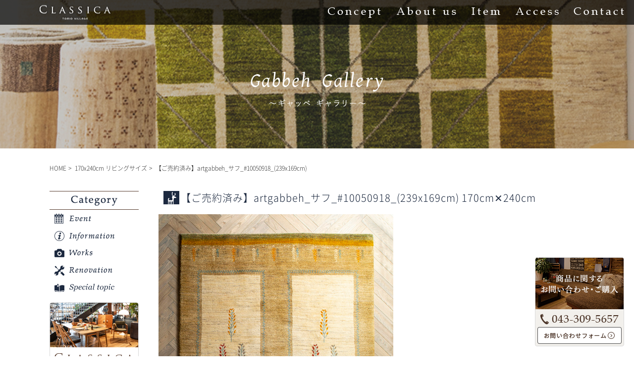

--- FILE ---
content_type: text/html; charset=UTF-8
request_url: https://www.interior-classica.com/gabbeh/product/artgabbeh_%E3%82%B5%E3%83%95_10050918_239_169/
body_size: 14041
content:
<!DOCTYPE html>
<!--[if IE 8]><html class="no-js lt-ie9" prefix="og: http://ogp.me/ns#"><![endif]-->
<!--[if gt IE 8]><!--><html class="no-js" prefix="og: http://ogp.me/ns#"><!--<![endif]-->
<head>
<!-- Google Tag Manager -->
<script>(function(w,d,s,l,i){w[l]=w[l]||[];w[l].push({'gtm.start':
new Date().getTime(),event:'gtm.js'});var f=d.getElementsByTagName(s)[0],
j=d.createElement(s),dl=l!='dataLayer'?'&l='+l:'';j.async=true;j.src=
'https://www.googletagmanager.com/gtm.js?id='+i+dl;f.parentNode.insertBefore(j,f);
})(window,document,'script','dataLayer','GTM-MZ5QQCJ');</script>
<!-- End Google Tag Manager -->
<meta name="google-site-verification" content="M5wcdqp0p3ZAO4ZArh4rvPRuYcCLUgBzYDbwAfyhTUg" />
<link rel="stylesheet" type="text/css" href="/wp-content/themes/classica/css/footernew.css">
<meta charset="UTF-8">

  <title>【ご売約済み】artgabbeh_サフ_#10050918_(239x169cm) | 【インテリアショップ / リノベーション】CLASSICA - クラシカ -</title>

<meta content="【ご売約済み】artgabbeh_サフ_#10050918_(239x169cm) | 【インテリアショップ / リノベーション】CLASSICA - クラシカ -" name="title">
<meta content="わたしらしい豊かな暮らしが見つかる、そんな出会いがある「CLASSICA」" name="description">
<meta content="千葉,インテリアショップ,リノベーション,CLASSICA,クラシカ,家具,マンションリフォーム,マンションリノベーション,かっこいい,おしゃれ" name="keywords">
<meta name="viewport" content="width=device-width">
<meta name='robots' content='max-image-preview:large' />
<link rel='dns-prefetch' href='//fonts.googleapis.com' />
<link rel="alternate" type="application/rss+xml" title="【インテリアショップ / リノベーション】CLASSICA - クラシカ - &raquo; フィード" href="https://www.interior-classica.com/feed/" />
<link rel="alternate" type="application/rss+xml" title="【インテリアショップ / リノベーション】CLASSICA - クラシカ - &raquo; コメントフィード" href="https://www.interior-classica.com/comments/feed/" />
<script type="text/javascript">
window._wpemojiSettings = {"baseUrl":"https:\/\/s.w.org\/images\/core\/emoji\/14.0.0\/72x72\/","ext":".png","svgUrl":"https:\/\/s.w.org\/images\/core\/emoji\/14.0.0\/svg\/","svgExt":".svg","source":{"concatemoji":"https:\/\/www.interior-classica.com\/wp-includes\/js\/wp-emoji-release.min.js?ver=6.3.7"}};
/*! This file is auto-generated */
!function(i,n){var o,s,e;function c(e){try{var t={supportTests:e,timestamp:(new Date).valueOf()};sessionStorage.setItem(o,JSON.stringify(t))}catch(e){}}function p(e,t,n){e.clearRect(0,0,e.canvas.width,e.canvas.height),e.fillText(t,0,0);var t=new Uint32Array(e.getImageData(0,0,e.canvas.width,e.canvas.height).data),r=(e.clearRect(0,0,e.canvas.width,e.canvas.height),e.fillText(n,0,0),new Uint32Array(e.getImageData(0,0,e.canvas.width,e.canvas.height).data));return t.every(function(e,t){return e===r[t]})}function u(e,t,n){switch(t){case"flag":return n(e,"\ud83c\udff3\ufe0f\u200d\u26a7\ufe0f","\ud83c\udff3\ufe0f\u200b\u26a7\ufe0f")?!1:!n(e,"\ud83c\uddfa\ud83c\uddf3","\ud83c\uddfa\u200b\ud83c\uddf3")&&!n(e,"\ud83c\udff4\udb40\udc67\udb40\udc62\udb40\udc65\udb40\udc6e\udb40\udc67\udb40\udc7f","\ud83c\udff4\u200b\udb40\udc67\u200b\udb40\udc62\u200b\udb40\udc65\u200b\udb40\udc6e\u200b\udb40\udc67\u200b\udb40\udc7f");case"emoji":return!n(e,"\ud83e\udef1\ud83c\udffb\u200d\ud83e\udef2\ud83c\udfff","\ud83e\udef1\ud83c\udffb\u200b\ud83e\udef2\ud83c\udfff")}return!1}function f(e,t,n){var r="undefined"!=typeof WorkerGlobalScope&&self instanceof WorkerGlobalScope?new OffscreenCanvas(300,150):i.createElement("canvas"),a=r.getContext("2d",{willReadFrequently:!0}),o=(a.textBaseline="top",a.font="600 32px Arial",{});return e.forEach(function(e){o[e]=t(a,e,n)}),o}function t(e){var t=i.createElement("script");t.src=e,t.defer=!0,i.head.appendChild(t)}"undefined"!=typeof Promise&&(o="wpEmojiSettingsSupports",s=["flag","emoji"],n.supports={everything:!0,everythingExceptFlag:!0},e=new Promise(function(e){i.addEventListener("DOMContentLoaded",e,{once:!0})}),new Promise(function(t){var n=function(){try{var e=JSON.parse(sessionStorage.getItem(o));if("object"==typeof e&&"number"==typeof e.timestamp&&(new Date).valueOf()<e.timestamp+604800&&"object"==typeof e.supportTests)return e.supportTests}catch(e){}return null}();if(!n){if("undefined"!=typeof Worker&&"undefined"!=typeof OffscreenCanvas&&"undefined"!=typeof URL&&URL.createObjectURL&&"undefined"!=typeof Blob)try{var e="postMessage("+f.toString()+"("+[JSON.stringify(s),u.toString(),p.toString()].join(",")+"));",r=new Blob([e],{type:"text/javascript"}),a=new Worker(URL.createObjectURL(r),{name:"wpTestEmojiSupports"});return void(a.onmessage=function(e){c(n=e.data),a.terminate(),t(n)})}catch(e){}c(n=f(s,u,p))}t(n)}).then(function(e){for(var t in e)n.supports[t]=e[t],n.supports.everything=n.supports.everything&&n.supports[t],"flag"!==t&&(n.supports.everythingExceptFlag=n.supports.everythingExceptFlag&&n.supports[t]);n.supports.everythingExceptFlag=n.supports.everythingExceptFlag&&!n.supports.flag,n.DOMReady=!1,n.readyCallback=function(){n.DOMReady=!0}}).then(function(){return e}).then(function(){var e;n.supports.everything||(n.readyCallback(),(e=n.source||{}).concatemoji?t(e.concatemoji):e.wpemoji&&e.twemoji&&(t(e.twemoji),t(e.wpemoji)))}))}((window,document),window._wpemojiSettings);
</script>
<style type="text/css">
img.wp-smiley,
img.emoji {
	display: inline !important;
	border: none !important;
	box-shadow: none !important;
	height: 1em !important;
	width: 1em !important;
	margin: 0 0.07em !important;
	vertical-align: -0.1em !important;
	background: none !important;
	padding: 0 !important;
}
</style>
	<link rel='stylesheet' id='wp-block-library-css' href='https://www.interior-classica.com/wp-includes/css/dist/block-library/style.min.css?ver=6.3.7' type='text/css' media='all' />
<style id='classic-theme-styles-inline-css' type='text/css'>
/*! This file is auto-generated */
.wp-block-button__link{color:#fff;background-color:#32373c;border-radius:9999px;box-shadow:none;text-decoration:none;padding:calc(.667em + 2px) calc(1.333em + 2px);font-size:1.125em}.wp-block-file__button{background:#32373c;color:#fff;text-decoration:none}
</style>
<style id='global-styles-inline-css' type='text/css'>
body{--wp--preset--color--black: #000000;--wp--preset--color--cyan-bluish-gray: #abb8c3;--wp--preset--color--white: #ffffff;--wp--preset--color--pale-pink: #f78da7;--wp--preset--color--vivid-red: #cf2e2e;--wp--preset--color--luminous-vivid-orange: #ff6900;--wp--preset--color--luminous-vivid-amber: #fcb900;--wp--preset--color--light-green-cyan: #7bdcb5;--wp--preset--color--vivid-green-cyan: #00d084;--wp--preset--color--pale-cyan-blue: #8ed1fc;--wp--preset--color--vivid-cyan-blue: #0693e3;--wp--preset--color--vivid-purple: #9b51e0;--wp--preset--gradient--vivid-cyan-blue-to-vivid-purple: linear-gradient(135deg,rgba(6,147,227,1) 0%,rgb(155,81,224) 100%);--wp--preset--gradient--light-green-cyan-to-vivid-green-cyan: linear-gradient(135deg,rgb(122,220,180) 0%,rgb(0,208,130) 100%);--wp--preset--gradient--luminous-vivid-amber-to-luminous-vivid-orange: linear-gradient(135deg,rgba(252,185,0,1) 0%,rgba(255,105,0,1) 100%);--wp--preset--gradient--luminous-vivid-orange-to-vivid-red: linear-gradient(135deg,rgba(255,105,0,1) 0%,rgb(207,46,46) 100%);--wp--preset--gradient--very-light-gray-to-cyan-bluish-gray: linear-gradient(135deg,rgb(238,238,238) 0%,rgb(169,184,195) 100%);--wp--preset--gradient--cool-to-warm-spectrum: linear-gradient(135deg,rgb(74,234,220) 0%,rgb(151,120,209) 20%,rgb(207,42,186) 40%,rgb(238,44,130) 60%,rgb(251,105,98) 80%,rgb(254,248,76) 100%);--wp--preset--gradient--blush-light-purple: linear-gradient(135deg,rgb(255,206,236) 0%,rgb(152,150,240) 100%);--wp--preset--gradient--blush-bordeaux: linear-gradient(135deg,rgb(254,205,165) 0%,rgb(254,45,45) 50%,rgb(107,0,62) 100%);--wp--preset--gradient--luminous-dusk: linear-gradient(135deg,rgb(255,203,112) 0%,rgb(199,81,192) 50%,rgb(65,88,208) 100%);--wp--preset--gradient--pale-ocean: linear-gradient(135deg,rgb(255,245,203) 0%,rgb(182,227,212) 50%,rgb(51,167,181) 100%);--wp--preset--gradient--electric-grass: linear-gradient(135deg,rgb(202,248,128) 0%,rgb(113,206,126) 100%);--wp--preset--gradient--midnight: linear-gradient(135deg,rgb(2,3,129) 0%,rgb(40,116,252) 100%);--wp--preset--font-size--small: 13px;--wp--preset--font-size--medium: 20px;--wp--preset--font-size--large: 36px;--wp--preset--font-size--x-large: 42px;--wp--preset--spacing--20: 0.44rem;--wp--preset--spacing--30: 0.67rem;--wp--preset--spacing--40: 1rem;--wp--preset--spacing--50: 1.5rem;--wp--preset--spacing--60: 2.25rem;--wp--preset--spacing--70: 3.38rem;--wp--preset--spacing--80: 5.06rem;--wp--preset--shadow--natural: 6px 6px 9px rgba(0, 0, 0, 0.2);--wp--preset--shadow--deep: 12px 12px 50px rgba(0, 0, 0, 0.4);--wp--preset--shadow--sharp: 6px 6px 0px rgba(0, 0, 0, 0.2);--wp--preset--shadow--outlined: 6px 6px 0px -3px rgba(255, 255, 255, 1), 6px 6px rgba(0, 0, 0, 1);--wp--preset--shadow--crisp: 6px 6px 0px rgba(0, 0, 0, 1);}:where(.is-layout-flex){gap: 0.5em;}:where(.is-layout-grid){gap: 0.5em;}body .is-layout-flow > .alignleft{float: left;margin-inline-start: 0;margin-inline-end: 2em;}body .is-layout-flow > .alignright{float: right;margin-inline-start: 2em;margin-inline-end: 0;}body .is-layout-flow > .aligncenter{margin-left: auto !important;margin-right: auto !important;}body .is-layout-constrained > .alignleft{float: left;margin-inline-start: 0;margin-inline-end: 2em;}body .is-layout-constrained > .alignright{float: right;margin-inline-start: 2em;margin-inline-end: 0;}body .is-layout-constrained > .aligncenter{margin-left: auto !important;margin-right: auto !important;}body .is-layout-constrained > :where(:not(.alignleft):not(.alignright):not(.alignfull)){max-width: var(--wp--style--global--content-size);margin-left: auto !important;margin-right: auto !important;}body .is-layout-constrained > .alignwide{max-width: var(--wp--style--global--wide-size);}body .is-layout-flex{display: flex;}body .is-layout-flex{flex-wrap: wrap;align-items: center;}body .is-layout-flex > *{margin: 0;}body .is-layout-grid{display: grid;}body .is-layout-grid > *{margin: 0;}:where(.wp-block-columns.is-layout-flex){gap: 2em;}:where(.wp-block-columns.is-layout-grid){gap: 2em;}:where(.wp-block-post-template.is-layout-flex){gap: 1.25em;}:where(.wp-block-post-template.is-layout-grid){gap: 1.25em;}.has-black-color{color: var(--wp--preset--color--black) !important;}.has-cyan-bluish-gray-color{color: var(--wp--preset--color--cyan-bluish-gray) !important;}.has-white-color{color: var(--wp--preset--color--white) !important;}.has-pale-pink-color{color: var(--wp--preset--color--pale-pink) !important;}.has-vivid-red-color{color: var(--wp--preset--color--vivid-red) !important;}.has-luminous-vivid-orange-color{color: var(--wp--preset--color--luminous-vivid-orange) !important;}.has-luminous-vivid-amber-color{color: var(--wp--preset--color--luminous-vivid-amber) !important;}.has-light-green-cyan-color{color: var(--wp--preset--color--light-green-cyan) !important;}.has-vivid-green-cyan-color{color: var(--wp--preset--color--vivid-green-cyan) !important;}.has-pale-cyan-blue-color{color: var(--wp--preset--color--pale-cyan-blue) !important;}.has-vivid-cyan-blue-color{color: var(--wp--preset--color--vivid-cyan-blue) !important;}.has-vivid-purple-color{color: var(--wp--preset--color--vivid-purple) !important;}.has-black-background-color{background-color: var(--wp--preset--color--black) !important;}.has-cyan-bluish-gray-background-color{background-color: var(--wp--preset--color--cyan-bluish-gray) !important;}.has-white-background-color{background-color: var(--wp--preset--color--white) !important;}.has-pale-pink-background-color{background-color: var(--wp--preset--color--pale-pink) !important;}.has-vivid-red-background-color{background-color: var(--wp--preset--color--vivid-red) !important;}.has-luminous-vivid-orange-background-color{background-color: var(--wp--preset--color--luminous-vivid-orange) !important;}.has-luminous-vivid-amber-background-color{background-color: var(--wp--preset--color--luminous-vivid-amber) !important;}.has-light-green-cyan-background-color{background-color: var(--wp--preset--color--light-green-cyan) !important;}.has-vivid-green-cyan-background-color{background-color: var(--wp--preset--color--vivid-green-cyan) !important;}.has-pale-cyan-blue-background-color{background-color: var(--wp--preset--color--pale-cyan-blue) !important;}.has-vivid-cyan-blue-background-color{background-color: var(--wp--preset--color--vivid-cyan-blue) !important;}.has-vivid-purple-background-color{background-color: var(--wp--preset--color--vivid-purple) !important;}.has-black-border-color{border-color: var(--wp--preset--color--black) !important;}.has-cyan-bluish-gray-border-color{border-color: var(--wp--preset--color--cyan-bluish-gray) !important;}.has-white-border-color{border-color: var(--wp--preset--color--white) !important;}.has-pale-pink-border-color{border-color: var(--wp--preset--color--pale-pink) !important;}.has-vivid-red-border-color{border-color: var(--wp--preset--color--vivid-red) !important;}.has-luminous-vivid-orange-border-color{border-color: var(--wp--preset--color--luminous-vivid-orange) !important;}.has-luminous-vivid-amber-border-color{border-color: var(--wp--preset--color--luminous-vivid-amber) !important;}.has-light-green-cyan-border-color{border-color: var(--wp--preset--color--light-green-cyan) !important;}.has-vivid-green-cyan-border-color{border-color: var(--wp--preset--color--vivid-green-cyan) !important;}.has-pale-cyan-blue-border-color{border-color: var(--wp--preset--color--pale-cyan-blue) !important;}.has-vivid-cyan-blue-border-color{border-color: var(--wp--preset--color--vivid-cyan-blue) !important;}.has-vivid-purple-border-color{border-color: var(--wp--preset--color--vivid-purple) !important;}.has-vivid-cyan-blue-to-vivid-purple-gradient-background{background: var(--wp--preset--gradient--vivid-cyan-blue-to-vivid-purple) !important;}.has-light-green-cyan-to-vivid-green-cyan-gradient-background{background: var(--wp--preset--gradient--light-green-cyan-to-vivid-green-cyan) !important;}.has-luminous-vivid-amber-to-luminous-vivid-orange-gradient-background{background: var(--wp--preset--gradient--luminous-vivid-amber-to-luminous-vivid-orange) !important;}.has-luminous-vivid-orange-to-vivid-red-gradient-background{background: var(--wp--preset--gradient--luminous-vivid-orange-to-vivid-red) !important;}.has-very-light-gray-to-cyan-bluish-gray-gradient-background{background: var(--wp--preset--gradient--very-light-gray-to-cyan-bluish-gray) !important;}.has-cool-to-warm-spectrum-gradient-background{background: var(--wp--preset--gradient--cool-to-warm-spectrum) !important;}.has-blush-light-purple-gradient-background{background: var(--wp--preset--gradient--blush-light-purple) !important;}.has-blush-bordeaux-gradient-background{background: var(--wp--preset--gradient--blush-bordeaux) !important;}.has-luminous-dusk-gradient-background{background: var(--wp--preset--gradient--luminous-dusk) !important;}.has-pale-ocean-gradient-background{background: var(--wp--preset--gradient--pale-ocean) !important;}.has-electric-grass-gradient-background{background: var(--wp--preset--gradient--electric-grass) !important;}.has-midnight-gradient-background{background: var(--wp--preset--gradient--midnight) !important;}.has-small-font-size{font-size: var(--wp--preset--font-size--small) !important;}.has-medium-font-size{font-size: var(--wp--preset--font-size--medium) !important;}.has-large-font-size{font-size: var(--wp--preset--font-size--large) !important;}.has-x-large-font-size{font-size: var(--wp--preset--font-size--x-large) !important;}
.wp-block-navigation a:where(:not(.wp-element-button)){color: inherit;}
:where(.wp-block-post-template.is-layout-flex){gap: 1.25em;}:where(.wp-block-post-template.is-layout-grid){gap: 1.25em;}
:where(.wp-block-columns.is-layout-flex){gap: 2em;}:where(.wp-block-columns.is-layout-grid){gap: 2em;}
.wp-block-pullquote{font-size: 1.5em;line-height: 1.6;}
</style>
<link rel='stylesheet' id='contact-form-7-css' href='https://www.interior-classica.com/wp-content/plugins/contact-form-7/includes/css/styles.css?ver=5.1.7' type='text/css' media='all' />
<link rel='stylesheet' id='classica-lato-css' href='//fonts.googleapis.com/css?family=Lato%3A300%2C400%2C700%2C900%2C300italic%2C400italic%2C700italic' type='text/css' media='all' />
<link rel='stylesheet' id='genericons-css' href='https://www.interior-classica.com/wp-content/themes/classica/genericons/genericons.css?ver=3.0.2' type='text/css' media='all' />
<link rel='stylesheet' id='classica-vegas-style-css' href='https://www.interior-classica.com/wp-content/themes/classica/css/vegas.css?ver=6.3.7' type='text/css' media='all' />
<link rel='stylesheet' id='classica-style-css' href='https://www.interior-classica.com/wp-content/themes/classica/style.css?ver=2025-09-09-17-41-07' type='text/css' media='all' />
<!--[if lt IE 9]>
<link rel='stylesheet' id='classica-ie-css' href='https://www.interior-classica.com/wp-content/themes/classica/css/ie.css?ver=20131205' type='text/css' media='all' />
<![endif]-->
<script type='text/javascript' src='https://www.interior-classica.com/wp-content/themes/classica/js/lib/jquery-2.1.3.min.js?ver=6.3.7' id='classica-script-js'></script>
<script type='text/javascript' src='https://www.interior-classica.com/wp-content/themes/classica/js/lib/jquery.matchHeight.js?ver=6.3.7' id='classica-matchHeight-js'></script>
<script type='text/javascript' src='https://www.interior-classica.com/wp-content/themes/classica/js/lib/slick.min.js?ver=6.3.7' id='classica-slick-js'></script>
<script type='text/javascript' src='https://www.interior-classica.com/wp-content/themes/classica/js/index.js?ver=6.3.7' id='classica-index-js'></script>
<script type='text/javascript' src='https://www.interior-classica.com/wp-content/themes/classica/js/lib/smoothScroll.js?ver=6.3.7' id='classica-smoothScroll-js'></script>
<link rel="https://api.w.org/" href="https://www.interior-classica.com/wp-json/" /><link rel="alternate" type="application/json" href="https://www.interior-classica.com/wp-json/wp/v2/gabbeh/products/18227" /><link rel="canonical" href="https://www.interior-classica.com/gabbeh/product/artgabbeh_%e3%82%b5%e3%83%95_10050918_239_169/" />
<link rel="alternate" type="application/json+oembed" href="https://www.interior-classica.com/wp-json/oembed/1.0/embed?url=https%3A%2F%2Fwww.interior-classica.com%2Fgabbeh%2Fproduct%2Fartgabbeh_%25e3%2582%25b5%25e3%2583%2595_10050918_239_169%2F" />
<link rel="alternate" type="text/xml+oembed" href="https://www.interior-classica.com/wp-json/oembed/1.0/embed?url=https%3A%2F%2Fwww.interior-classica.com%2Fgabbeh%2Fproduct%2Fartgabbeh_%25e3%2582%25b5%25e3%2583%2595_10050918_239_169%2F&#038;format=xml" />
<link rel="icon" href="https://www.interior-classica.com/wp-content/uploads/cropped-classcica_fav-1-32x32.png" sizes="32x32" />
<link rel="icon" href="https://www.interior-classica.com/wp-content/uploads/cropped-classcica_fav-1-192x192.png" sizes="192x192" />
<link rel="apple-touch-icon" href="https://www.interior-classica.com/wp-content/uploads/cropped-classcica_fav-1-180x180.png" />
<meta name="msapplication-TileImage" content="https://www.interior-classica.com/wp-content/uploads/cropped-classcica_fav-1-270x270.png" />
	
<meta name="facebook-domain-verification" content="wztzcfymckdk0ltu7183s4wk9rgokv" />	
</head>

<!-- Google tag (gtag.js) -->
<script async src="https://www.googletagmanager.com/gtag/js?id=G-272V1VWW2V"></script>
<script>
  window.dataLayer = window.dataLayer || [];
  function gtag(){dataLayer.push(arguments);}
  gtag('js', new Date());

  gtag('config', 'G-272V1VWW2V');
</script>


<!--トップ以外に反映 -->
<body id="" class="underLayer">
<!-- Google Tag Manager (noscript) -->
<noscript><iframe src="https://www.googletagmanager.com/ns.html?id=GTM-MZ5QQCJ"
height="0" width="0" style="display:none;visibility:hidden"></iframe></noscript>
<!-- End Google Tag Manager (noscript) -->


<header class="header">
<!--
  <p class="header_logo-underLayer"><a href="https://www.interior-classica.com/"><img src="https://www.interior-classica.com/wp-content/themes/classica/img/common/logo_underLayer.png" alt="CLASSICA" class="mediaPC"></a></p>
-->
  <p class="header_logo imgReplacement"><a href="https://www.interior-classica.com/"><img src="https://www.interior-classica.com/wp-content/themes/classica/img/common/logo_sp.png" alt="CLASSICA"></a></p>
  <div class="header_menuBtn js-header_menuBtn"></div>
  <nav class="header_nav">
    <ul class="header_navList">
      <li class="header_nav-concept"><a href="/concept/">Concept</a></li>
      <li class="header_nav-aboutUs"><a href="/aboutus/">About us</a></li>
      <li class="header_nav-item"><a href="/product/">Item</a></li>
      <li class="header_nav-access"><a href="/access/">Access</a></li>
      <li class="header_nav-contact"><a href="/contact/">Contact</a></li>
    </ul>
  </nav>
	
</header><!-- header -->
    
<main id="wrapper">
<div class="mainVisual mainVisual-gabbeh">
  <h1 class="pageTitle"><img src="https://www.interior-classica.com/wp-content/themes/classica/img/artgabbeh/gallery/pageTitle.png" width="279" height="71" alt="GABBEHE GALLERY ~ギャッベギャラリー~"></h1>
</div><!-- mainVisual -->
<div class="content content-underLayer">
  <div id="content" class="site-content" role="main">
      <ul class="breadcrumbList">
        <li><a href="https://www.interior-classica.com/">HOME</a></li>
        <li><a href="https://www.interior-classica.com/gabbeh/genre/170x240cm-%e3%83%aa%e3%83%93%e3%83%b3%e3%82%b0%e3%82%b5%e3%82%a4%e3%82%ba/" rel="tag">170x240cm リビングサイズ</a></li>
        <li>【ご売約済み】artgabbeh_サフ_#10050918_(239x169cm)</li>      </ul><!-- breadcrumbList -->
       <section class="content_inner">
  <h2 class="content_title content_title-gabbeh">【ご売約済み】artgabbeh_サフ_#10050918_(239x169cm) 170cm✕240cm</h2>

  <div class="itemProductDetail">
    <p><img decoding="async" fetchpriority="high" class="alignnone size-large wp-image-18716" src="https://www.interior-classica.com/wp-content/uploads/A_artgabbeh_サフ_10050918_239_169-170cm✕240cm_01_800-768x1024.jpg" alt="" width="474" height="632" srcset="https://www.interior-classica.com/wp-content/uploads/A_artgabbeh_サフ_10050918_239_169-170cm✕240cm_01_800-768x1024.jpg 768w, https://www.interior-classica.com/wp-content/uploads/A_artgabbeh_サフ_10050918_239_169-170cm✕240cm_01_800-225x300.jpg 225w, https://www.interior-classica.com/wp-content/uploads/A_artgabbeh_サフ_10050918_239_169-170cm✕240cm_01_800.jpg 800w" sizes="(max-width: 474px) 100vw, 474px" /></p>
<p>&nbsp;</p>
<p><img decoding="async" class="alignnone size-full wp-image-18230" src="https://www.interior-classica.com/wp-content/uploads/artgabbeh_サフ_10050918_239_169.jpg" alt="" width="800" height="534" srcset="https://www.interior-classica.com/wp-content/uploads/artgabbeh_サフ_10050918_239_169.jpg 800w, https://www.interior-classica.com/wp-content/uploads/artgabbeh_サフ_10050918_239_169-300x200.jpg 300w, https://www.interior-classica.com/wp-content/uploads/artgabbeh_サフ_10050918_239_169-768x513.jpg 768w" sizes="(max-width: 800px) 100vw, 800px" /></p>
<p><img decoding="async" class="alignnone size-full wp-image-18229" src="https://www.interior-classica.com/wp-content/uploads/artgabbeh_サフ_10050918_239_169_ov.jpg" alt="" width="800" height="534" srcset="https://www.interior-classica.com/wp-content/uploads/artgabbeh_サフ_10050918_239_169_ov.jpg 800w, https://www.interior-classica.com/wp-content/uploads/artgabbeh_サフ_10050918_239_169_ov-300x200.jpg 300w, https://www.interior-classica.com/wp-content/uploads/artgabbeh_サフ_10050918_239_169_ov-768x513.jpg 768w" sizes="(max-width: 800px) 100vw, 800px" /></p>
<p><img decoding="async" loading="lazy" class="alignnone size-full wp-image-18228" src="https://www.interior-classica.com/wp-content/uploads/artgabbeh_サフ_10050918_239_169_cu.jpg" alt="" width="800" height="534" srcset="https://www.interior-classica.com/wp-content/uploads/artgabbeh_サフ_10050918_239_169_cu.jpg 800w, https://www.interior-classica.com/wp-content/uploads/artgabbeh_サフ_10050918_239_169_cu-300x200.jpg 300w, https://www.interior-classica.com/wp-content/uploads/artgabbeh_サフ_10050918_239_169_cu-768x513.jpg 768w" sizes="(max-width: 800px) 100vw, 800px" /></p>
<p>&nbsp;</p>
<p>&nbsp;</p>
<p>&nbsp;</p>
<p>収穫の時期を迎えた、黄金色の麦畑。</p>
<p>&nbsp;</p>
<p>&nbsp;</p>
<p>&nbsp;</p>
<p>&nbsp;</p>
<p>&#8212;&#8212;&#8212;&#8212;&#8212;&#8212;&#8212;&#8212;&#8212;&#8212;&#8212;&#8212;&#8212;&#8212;&#8212;&#8212;&#8211;</p>
<p>＊ギャッベのランク＊</p>
<p>【　サフ　】太い糸で織られた2番目に織りの細かいギャッベ。<br />
目の細かさはジャマールと比べるとざっくりとしています。<br />
ふわりとした手作りの優しい柄が特徴。<br />
ジャマールよりも毛足が長く、ふかふかしたじゅうたんが多いです。<br />
毛足があるじゅうたんは歩いてみると足がじゅうたんに包まれる感触がありとても気持ちいいです。<br />
じゅうたんの上で寝そべることが多い方やじゅうたんの上での生活が多い方におススメです。</p>
<p>&nbsp;</p>
<p>【　ジャマール　】細い糸で織られたギャッベの中で1番織りの細かいギャッベ。<br />
ジャマールは柄や文様がより細かく表現されています。<br />
きめ細かな作りのため、目を奪われるような美しい柄のギャッベが多いです。</p>
<p>&nbsp;</p>
<p>【　ジャマールスペシャル　】ジャマールの中でも特に芸術性の高い希少なギャッベ。<br />
ウールだけでなく、上質なシルクを織り交ぜて仕上げたものあります。</p>
<p>&nbsp;</p>
<p>【　ルリバフト　】カシュガイ族の中のルリ族だけが織ることのできるアートギャッベ。<br />
イスラム模様のように、より芸術性の高い柄が特徴。<br />
織りの細かさはジャマールと同じくらいか、さらに細かいものも。</p>
<p>&nbsp;</p>
<p>&#8212;&#8212;&#8212;&#8212;&#8212;&#8212;&#8212;&#8212;&#8212;&#8212;&#8212;&#8212;&#8212;&#8212;&#8212;&#8212;&#8211;</p>
<p>&nbsp;</p>
<p>&nbsp;</p>
<p>&nbsp;</p>
<p>&nbsp;</p>
<p>&nbsp;</p>
<p><a href="http://www.interior-classica.com/contact/"><img decoding="async" loading="lazy" class="alignnone size-full wp-image-18112" src="https://www.interior-classica.com/wp-content/uploads/お問い合わせ_バナー_490_110＿02.png" alt="" width="490" height="110" srcset="https://www.interior-classica.com/wp-content/uploads/お問い合わせ_バナー_490_110＿02.png 490w, https://www.interior-classica.com/wp-content/uploads/お問い合わせ_バナー_490_110＿02-300x67.png 300w" sizes="(max-width: 490px) 100vw, 490px" /></a></p>
<p><a href="http://www.interior-classica.com/gabbeh/"><img decoding="async" loading="lazy" class="alignnone size-full wp-image-18114" src="https://www.interior-classica.com/wp-content/uploads/bnr_アートギャッベをもっと知る_720-1.png" alt="" width="720" height="240" srcset="https://www.interior-classica.com/wp-content/uploads/bnr_アートギャッベをもっと知る_720-1.png 720w, https://www.interior-classica.com/wp-content/uploads/bnr_アートギャッベをもっと知る_720-1-300x100.png 300w" sizes="(max-width: 720px) 100vw, 720px" /></a></p>
<p><a href="http://www.interior-classica.com/gabbeh/product/"><img decoding="async" loading="lazy" class="alignnone size-full wp-image-18151" src="https://www.interior-classica.com/wp-content/uploads/bnr_ギャッベ_ギャラリー_720.png" alt="" width="720" height="240" srcset="https://www.interior-classica.com/wp-content/uploads/bnr_ギャッベ_ギャラリー_720.png 720w, https://www.interior-classica.com/wp-content/uploads/bnr_ギャッベ_ギャラリー_720-300x100.png 300w" sizes="(max-width: 720px) 100vw, 720px" /></a></p>
<p>&nbsp;</p>
<p>&nbsp;</p>
<p>&nbsp;</p>
<p>&nbsp;</p>
<p>&nbsp;</p>
<p>&nbsp;</p>
<p>&nbsp;</p>
<p>&nbsp;</p>
      </div>
  <p class="backBtn"><a href="/gabbeh/product/">ギャッベギャラリー一覧へ戻る</a></p>
  <div class="itemContact-bnr">
    <p class="itemContact_text-bnr">商品に関するお問い合わせ・ご購入</p>
    <div class="itemContact_tel-bnr"><a href="tel:0433095657">043-309-5657</a></div>
    <div class="itemContact_btn-bnr"><a href="/contact/">お問い合わせ<br>フォームへ</a></div>
  </div><!-- itemContact-bnr -->

  <!---->
</section><!-- #post-## -->  </div><!-- #content -->
<aside class="sideArea">
  <div id="text-3" class="sideArea_list widget widget_text">			<div class="textwidget">  <div class="sideArea_list">
    <div class="sideArea_list_title sideArea_list_title-category">Category</div>
    <ul class="sideArea_list-category">
      <li class="sideArea_list-category-event">
        <a href="/category/event/">
          <span class="sideArea_list-category_normal">
            <img src="/wp-content/themes/classica/img/common/side_subTitle_event.png" width="91" height="35" alt="Event">
          </span>
          <span class="sideArea_list-category_hover">イベント</span>
        </a>
      </li>
      <li class="sideArea_list-category-info">
        <a href="/category/information/">
          <span class="sideArea_list-category_normal">
            <img src="/wp-content/themes/classica/img/common/side_subTitle_information.png" width="91" height="35" alt="Information">
          </span>
          <span class="sideArea_list-category_hover"><span class="mediaPC">インフォメーション</span><span class="mediaSP">お知らせ</span></span>
        </a>
      </li>
      <li class="sideArea_list-category-works">
        <a href="/category/works/">
          <span class="sideArea_list-category_normal">
            <img src="/wp-content/themes/classica/img/common/side_subTitle_works.png" width="91" height="35" alt="Works">
          </span>
          <span class="sideArea_list-category_hover">コーディネイト実例</span>
        </a>
      </li>
      <li class="sideArea_list-category-renovation">
        <a href="/renovation/" target="_blank" rel="noopener">
          <span class="sideArea_list-category_normal">
            <img src="/wp-content/themes/classica/img/common/side_subTitle_renovation.png" width="91" height="35" alt="Renovation">
          </span>
          <span class="sideArea_list-category_hover">リノベーション</span>
        </a>
      </li>
      <li class="sideArea_list-category-specialty">
        <a href="/category/specialty/">
          <span class="sideArea_list-category_normal">
            <img src="/wp-content/themes/classica/img/common/side_subTitle_specialty.png" width="91" height="35" alt="Renovation">
          </span>
          <span class="sideArea_list-category_hover">特集/コラム</span>
        </a>
      </li>
    </ul>
  </div></div>
		</div><div id="text-2" class="sideArea_list widget widget_text">			<div class="textwidget"><div class="sideArea_storeWrap">
<div class="sideArea_storeWrap_img"><img src="/wp-content/themes/classica/img/common/side_imgClassica.jpg" width="180" height="90" alt="CLASSICA"></div>
<p class="sideArea_storeWrap_storeName"><img src="/wp-content/themes/classica/img/common/side_storeLogo_classica.png" width="160" height="20" alt="CLASSICA"></p>
<p class="sideArea_storeWrap_storeInfo">千葉県千葉市若葉区<br>高品町250-1<br>TEL: 043-309-5657<br>[ 営業時間 ]　※定休日：水曜日<br>10:00〜18:00</p>
<p class="sideArea_storeWrap_map link-icon"><a href="/access/" target="_blank" rel="noopener">MAP</a></p>
<div class="sideArea_storeWrap_contact btn"><a href="/contact/">お問い合わせフォームへ</a></div>
</div><!-- sideArea_storeWrap -->

</div>
		</div><div id="nav_menu-2" class="sideArea_list widget widget_nav_menu"><div class="sideArea_list_title sideArea_list_title-item">Item Category</div><div class="menu-item-category-container"><ul id="menu-item-category" class="menu"><li id="menu-item-2947" class="menu-item menu-item-type-taxonomy menu-item-object-genre menu-item-2947"><a href="https://www.interior-classica.com/genre/sofa/">【 ソファ 】(76)</a></li>
<li id="menu-item-2948" class="menu-item menu-item-type-taxonomy menu-item-object-genre menu-item-2948"><a href="https://www.interior-classica.com/genre/table/">【 テーブル 】(97)</a></li>
<li id="menu-item-3101" class="menu-item menu-item-type-taxonomy menu-item-object-genre menu-item-3101"><a href="https://www.interior-classica.com/genre/chair/">【 チェア 】(153)</a></li>
<li id="menu-item-3098" class="menu-item menu-item-type-taxonomy menu-item-object-genre menu-item-3098"><a href="https://www.interior-classica.com/genre/tv/">【 TVボード 】(20)</a></li>
<li id="menu-item-3102" class="menu-item menu-item-type-taxonomy menu-item-object-genre menu-item-3102"><a href="https://www.interior-classica.com/genre/chest/">【 チェスト, キャビネット 】(47)</a></li>
<li id="menu-item-7246" class="menu-item menu-item-type-taxonomy menu-item-object-genre menu-item-7246"><a href="https://www.interior-classica.com/genre/bed/">【 ベッド 】(15)</a></li>
<li id="menu-item-3104" class="menu-item menu-item-type-taxonomy menu-item-object-genre menu-item-3104"><a href="https://www.interior-classica.com/genre/rug/">【 ラグ 】(2)</a></li>
</ul></div></div><div id="text-6" class="sideArea_list widget widget_text">			<div class="textwidget"><!-- サイドバナー -->
<p class="sideArea_bnr"><a href="/gabbeh/">'世界でたった一枚'に出会う 暮らしのアートギャッベ展</a></p>
<!-- /サイドバナー -->
</div>
		</div><div id="text-7" class="sideArea_list widget widget_text">			<div class="textwidget">  <div id="fb-root"></div>
  <script>(function(d, s, id) {
    var js, fjs = d.getElementsByTagName(s)[0];
    if (d.getElementById(id)) return;
    js = d.createElement(s); js.id = id;
    js.src = "//connect.facebook.net/ja_JP/sdk.js#xfbml=1&version=v2.10";
    fjs.parentNode.insertBefore(js, fjs);
  }(document, 'script', 'facebook-jssdk'));</script>
  <div id="fb-plugin">
    <!-- 取得してきたコード -->
    <div class="fb-page" data-href="https://www.facebook.com/Classica-%E3%82%AF%E3%83%A9%E3%82%B7%E3%82%AB-269940983018309/" data-tabs="timeline" data-width="500" data-height="400" data-small-header="true" data-adapt-container-width="true" data-hide-cover="false" data-show-facepile="true"><blockquote cite="https://www.facebook.com/Classica-%E3%82%AF%E3%83%A9%E3%82%B7%E3%82%AB-269940983018309/" class="fb-xfbml-parse-ignore"><a href="https://www.facebook.com/Classica-%E3%82%AF%E3%83%A9%E3%82%B7%E3%82%AB-269940983018309/">Classica　クラシカ</a></blockquote></div>
    <!-- 取得してきたコード -->
  </div>
</div>
		</div></aside><!-- sideArea -->


</div>

<div class="main-footer">
	</main><!-- #main -->
</div>
<div class="homestaging-footer">
	<ul class="home-footer-menu">
		<li><a href="#">TOP</a></li>
		<li><a href="#feature">特徴</a></li>
		<li><a href="#coor">コーディネート例</a></li>
		<li><a href="#sampol">リース可能商品一例</a></li>
		<li><a href="#srvce">サービス内容</a></li>
		<li><a href="#rate">料金プラン</a></li>
		<li><a href="#flow">ご利用の流れ</a></li>
		<li><a href="#faq">よくあるご質問</a></li>
		<li><a href="#btmform">お問い合わせフォーム</a></li>
		<li><a href="https://www.interior-classica.com/aboutus/" target="_blank">会社概要</a></li>
	</ul>
	<span>© 2019 CLASSICA  All rights reserved.</span>
</div>

	<div id="footer" class="newftr main-footer">

		<div class="ftr_midcontnt">
			<div class="ftr_midflxbx">
				<div class="ftr_midleft">
					<div class="pc">
						<div><img src="/wp-content/themes/classica/images/footer/ftr_classicalogo.png" alt="logo" /></div><br>
						<span><a href="https://www.instagram.com/classica_official/" target="_blank"><img src="/wp-content/themes/classica/images/footer/ftr_instaico.png" alt="" /></a></span>
						<span><a href="https://www.facebook.com/interior.classica/" target="_blank"><img src="/wp-content/themes/classica/images/footer/ftr_fbico.png" alt="" /></a></span>
						<span><a href="https://www.pinterest.jp/Classica_official/" target="_blank"><img src="/wp-content/themes/classica/images/footer/ftr_pinico.png" alt="" /></a></span>
					</div>
					<div class="sp">
						<div><img src="/wp-content/themes/classica/images/footer/ftr_classicalogo-sp.png" alt="logo" /></div><br>
						<span><a href="https://www.instagram.com/classica_official/" target="_blank"><img src="/wp-content/themes/classica/images/footer/ftr_instaico-sp.png" alt="" /></a></span>
						<span><a href="https://www.facebook.com/interior.classica/" target="_blank"><img src="/wp-content/themes/classica/images/footer/ftr_fbico-sp.png" alt="" /></a></span>
						<span><a href="https://www.pinterest.jp/Classica_official/" target="_blank"><img src="/wp-content/themes/classica/images/footer/ftr_pinico-sp.png" alt="" /></a></span>
					</div>
				</div>
				<div class="ftr_midright">
					<h5>千葉県千葉市若葉区高品町250-1</h5><br class="sp">
					<h6>CLASSICAの一部商品がオンラインでご購入頂けます。<br class="sp"><a href="https://www.rakuten.co.jp/interior-classica/" target="_blank">CLASSICA Online Shop（RAKUTEN）＞</a><br><br class="sp"> 
						CLASSICAのリノベーション事例掲載中。<br class="sp"><a href="https://www.houzz.jp/pro/classica-renovation" target="_blank">HOUZZ＞</a></h6>
				</div>
			</div>
			<div class="ftr_midmenu">
				<ul class="ftr_midmenu_nav">
					<li><a href="/concept/">コンセプト</a></li>
					<li><a href="/aboutus/">CLASSICAとは</a></li>
					<li class="spbrdrnone"><a href="/access/">アクセス</a></li>
					<li><a href="http://www.interior-classica.com/contact/">お問合せ</a></li>
					<li><a href="/privacy/">プライバシーポリシー</a></li>
          <li class="pcbrdrnone pcbrdrnone750"><a href="/viviendo/act_on_specified_commercial_transactions.php#/">特定商取引法に基づく表記</a></li>
				</ul>
				
				<div class="ftr_copyright">Copyright (C) 2011 tomio Co., Ltd. All Rights Reserved.</div>
			</div>
		</div>
	<style>
#newgroupftr .u-layout {
    margin: 0 auto !important;
    max-width: calc(970px + 8rem) !important;
    padding: 0 4rem 5rem !important;
    text-align: left;
    font: 10px / 1.7 "Zen Kaku Gothic Antique", "ヒラギノ角ゴ Pro W3", "Hiragino Kaku Gothic Pro", "メイリオ", Meiryo, Verdana, sans-serif;
}
#newgroupftr .l-footer__head {
    font-weight: 300;
    margin: 6rem 0 2rem;
}  
#newgroupftr .l-footer__inner__content {
    display: grid;
    grid-template-columns: repeat(2, 1fr);
    gap: 10.5rem;
}
#newgroupftr .l-footer__links:not(:last-child) {
    margin-bottom: 4rem;
}
#newgroupftr .l-footer__links__head {
    font-size: 18px;
    font-weight: 700;
    padding-bottom: 1.4rem;
    border-bottom: 1px solid #f0f3f5;
    display: block;
}
#newgroupftr .l-footer__links__sub {
    font-weight: 700;
    font-size: 12px;
    display: inline-block;
    padding: 1.4rem 0;
    position: relative;
}
#newgroupftr .l-footer__links__ul{ list-style: none; padding: 0; margin: 0; }
#newgroupftr .l-footer__links__item:not(:last-child) {
    margin-bottom: 1.4rem;
}
#newgroupftr .l-footer__links__item__anchor {
    font-size: 14px;
    font-weight: 400;
    color: #333;
    display: block;
    text-decoration: none;
    position: relative;
    width: -webkit-max-content;
    width: -moz-max-content;
    width: max-content;
}    
#newgroupftr .l-footer__links__item__anchor::after {
    content: "";
    -webkit-mask: url(https://www.interior-classica.com/wp-content/themes/classica/images/icon-footer-external.svg) no-repeat center center / contain;
    mask: url(https://www.interior-classica.com/wp-content/themes/classica/images/icon-footer-external.svg) no-repeat center center / contain;
    position: absolute;
    right: -2rem;
    top: 0;
    bottom: 0;
    margin: auto 0;
    width: 1rem;
    height: 1rem;
    background-color: #000;
    -webkit-transform: translateX(0.001rem);
    transform: translateX(0.001rem);
    -webkit-transition: -webkit-transform .3s ease;
    transition: -webkit-transform .3s ease;
    transition: transform .3s ease;
    transition: transform .3s ease, -webkit-transform .3s ease;
}  
#newgroupftr .l-footer__links__sub.has-icon {
    text-decoration: none;
    color: #000;
}
#newgroupftr .l-footer__links__sub.has-icon::after {
    content: "";
    -webkit-mask-size: 100%;
    mask-size: 100%;
    -webkit-mask-repeat: no-repeat;
    mask-repeat: no-repeat;
    -webkit-mask-image: url(https://www.interior-classica.com/wp-content/themes/classica/images/icon-footer-external.svg);
    mask-image: url(https://www.interior-classica.com/wp-content/themes/classica/images/icon-footer-external.svg);
    background-color: #000;
    position: absolute;
    right: -2rem;
    top: 0;
    bottom: 0;
    margin: auto 0;
    width: 1rem;
    height: 1rem;
    -webkit-transform: translateX(0.001rem);
    transform: translateX(0.001rem);
    -webkit-transition: -webkit-transform .3s ease;
    transition: -webkit-transform .3s ease;
    transition: transform .3s ease;
    transition: transform .3s ease, -webkit-transform .3s ease;
}
    
@media screen and (max-width: 970px) {
    #newgroupftr .l-footer__inner__content {
        grid-template-columns: 1fr;
        gap: 3rem;
    }
}
    
@media screen and (min-width: 751px) {
    #newgroupftr .u-sp-only {
        display: none !important;
    }
}
    
@media screen and (max-width: 750px) {
    #newgroupftr .u-layout {
        margin: 0 !important;
        max-width: none !important;
        padding: 0 2rem 1rem !important;
    }
    #newgroupftr .l-footer__head img.sp{ width: 60%; }
        #newgroupftr .l-footer__head {
        margin: 4rem 0 2rem;
    }
        #newgroupftr .l-footer__inner__content {
        display: block;
    }
    #newgroupftr .l-footer__links__head {
        font-size: 18px;
        margin-bottom: 1rem;
        padding-bottom: 1rem;
    }
        #newgroupftr .l-footer__links__sub {
        padding: 0 0 1rem;
            font-size: 12px;
    }
        #newgroupftr .l-footer__links__ul {
        margin-bottom: 2rem;
    }
        #newgroupftr .l-footer__links__item:not(:last-child) {
        margin-bottom: 1rem;
    }
        #newgroupftr .l-footer__links__item__anchor {
        line-height: 1.7142857143;
            font-size: 14px;
    }
    
    #newgroupftr .l-footer__links__item__anchor::after {
        -webkit-mask: none;
        mask: none;
        background: url(https://www.interior-classica.com/wp-content/themes/classica/images/icon-footer-external.svg) no-repeat center center / contain;
    }
        #newgroupftr .l-footer__links__sub.has-icon::after {
        bottom: 1rem;
        -webkit-mask: none;
        mask: none;
        background: url(https://www.interior-classica.com/wp-content/themes/classica/images/icon-footer-external.svg) no-repeat center center / contain;
    }
    
}
    
</style>

<div id="newgroupftr">
    <div class="l-footer__inner u-layout">
        <h2 class="l-footer__head">
            <img src="https://www.interior-classica.com/wp-content/themes/classica/images/ftr_nwtomiogroup.png" class="pc" alt="Tomio Group" />
            <img src="https://www.interior-classica.com/wp-content/themes/classica/images/ftr_nwtomiogroup-sp.png" class="sp" alt="Tomio Group" />
        </h2>

        <div class="l-footer__inner__content">
            <div class="l-footer__inner__content__col">
                <div class="l-footer__links">
                    <span class="l-footer__links__head">建築事業</span>
                    <span class="l-footer__links__sub">株式会社トミオ</span>
                    <ul class="l-footer__links__ul">
                        <li class="l-footer__links__item">
                            <a class="l-footer__links__item__anchor" href="https://tomio.co.jp/" target="_blank">注文住宅・リフォーム・リノベーションのトミオ</a>
                        </li>
                        <li class="l-footer__links__item">
                            <a class="l-footer__links__item__anchor is-static-icon" href="https://tomio.co.jp/b-team/" target="_blank">リフォーム・外壁塗装・小屋作り・<br class="u-sp-only">ガーデニング</a>
                        </li>
                        <li class="l-footer__links__item">
                            <a class="l-footer__links__item__anchor" href="https://tomio.co.jp/grouphome" target="_blank">介護施設・障がい者施設運営サポート</a>
                        </li>
                        <li class="l-footer__links__item">
                            <a class="l-footer__links__item__anchor" href="https://speedkaitai.com/" target="_blank">千葉スピード解体</a>
                        </li>
                        <li class="l-footer__links__item">
                            <a class="l-footer__links__item__anchor" href="https://tomio.co.jp/assets_support/" target="_blank">トミオの資産活用</a>
                        </li>
                        <li class="l-footer__links__item">
                            <a class="l-footer__links__item__anchor" href="https://tomio.co.jp/welfare_reform/" target="_blank">福祉施設リノベーション</a>
                        </li>
                    </ul>
                    <span class="l-footer__links__sub">株式会社アナグマデザイン</span>
                    <ul class="l-footer__links__ul">
                        <li class="l-footer__links__item">
                            <a class="l-footer__links__item__anchor" href="https://anagumadesign.com/" target="_blank">株式会社アナグマデザイン</a>
                        </li>
                    </ul>
                </div>

                <div class="l-footer__links u-sp-only">
                    <span class="l-footer__links__head">福祉事業</span>
                    <a href="https://rokumei.or.jp/" target="_blank" class="l-footer__links__sub has-icon">社会福祉法人鹿鳴福祉会</a>
                    <ul class="l-footer__links__ul">
                        <li class="l-footer__links__item">
                            <a class="l-footer__links__item__anchor" href="https://kojikahoikuen.jp/" target="_blank">幼保連携型認定こども園 草深こじか保育園</a>
                        </li>
                        <li class="l-footer__links__item">
                            <a class="l-footer__links__item__anchor" href="https://kojikahoikuen.jp/about_hoikuen2/" target="_blank">認可保育園 草深こじか第二保育園</a>
                        </li>
                        <li class="l-footer__links__item">
                            <a class="l-footer__links__item__anchor" href="https://kojikahoikuen.jp/about_kidsclub/" target="_blank">学童クラブ こじかKIDSクラブ</a>
                        </li>
                    </ul>

                    <a href="https://tomiocare.co.jp/" target="_blank" class="l-footer__links__sub has-icon">株式会社トミオケア</a>
                    <ul class="l-footer__links__ul">
                        <li class="l-footer__links__item">
                            <a class="l-footer__links__item__anchor" href="https://tomiocare.co.jp/info-cosmos/" target="_blank">介護付有料老人ホーム<br class="u-sp-only"> トミオ印西コスモステラス</a>
                        </li>
                        <li class="l-footer__links__item">
                            <a class="l-footer__links__item__anchor" href="https://tomiocare.co.jp/info-benibana/" target="_blank">認可保育園 介護付有料老人ホーム <br class="u-sp-only"> トミオ桶川べにばなテラス</a>
                        </li>
                        <li class="l-footer__links__item">
                            <a class="l-footer__links__item__anchor" href="https://tomiocare.co.jp/info-sakura/" target="_blank">介護付有料老人ホーム <br class="u-sp-only"> トミオさいたま桜テラス</a>
                        </li>
                    </ul>

                    <span class="l-footer__links__sub">株式会社トミオ</span>
                    <ul class="l-footer__links__ul">
                        <li class="l-footer__links__item">
                            <a class="l-footer__links__item__anchor" href="#">就労継続支援B型事業所<br class="u-sp-only"> トミオヴィレッジ作業所</a>
                        </li>
                        <li class="l-footer__links__item">
                            <a class="l-footer__links__item__anchor" href="#">就労継続支援B型事業所<br class="u-sp-only"> トミオワーク源町</a>
                        </li>
                        <li class="l-footer__links__item">
                            <a class="l-footer__links__item__anchor" href="https://tomionowa.org/" target="_blank">こども食堂トミオのわ</a>
                        </li>
                        <li class="l-footer__links__item">
                            <a class="l-footer__links__item__anchor" href="#">共同生活援助 障がい者グループホーム<br>トミオハウス源町</a>
                        </li>
                    </ul>
                </div>

                <div class="l-footer__links">
                    <span class="l-footer__links__head">ライフスタイル事業</span>
                    <span class="l-footer__links__sub">株式会社トミオ</span>
                    <ul class="l-footer__links__ul">
                        <li class="l-footer__links__item">
                            <a class="l-footer__links__item__anchor" href="https://tomiovillage.jp/" target="_blank">TOMIO VILLAGE TAKASHINA</a>
                        </li>
                        <li class="l-footer__links__item">
                            <a class="l-footer__links__item__anchor" href="https://www.interior-classica.com/" target="_blank">インテリアショップ CLASSICA</a>
                        </li>
                        <li class="l-footer__links__item">
                            <a class="l-footer__links__item__anchor" href="https://cotecafe.jp/" target="_blank">手作りカフェコテカフェ</a>
                        </li>
                        <li class="l-footer__links__item">
                            <a class="l-footer__links__item__anchor" href="https://tomiovillage.jp/cotecafe_coffeeandroastery/" target="_blank">Cote Cafe COFFEE &amp; ROASTERY</a>
                        </li>
                        <li class="l-footer__links__item">
                            <a class="l-footer__links__item__anchor" href="https://weekendonuts.com/" target="_blank">Weeken'Donuts</a>
                        </li>
                        <li class="l-footer__links__item">
                            <a class="l-footer__links__item__anchor" href="https://tomiovillage.jp/amaimonolab/" target="_blank">あまいもの研究所</a>
                        </li>
                        <li class="l-footer__links__item">
                            <a class="l-footer__links__item__anchor" href="https://studio-kotori.com/" target="_blank">こども写真館 スタジオことり・小さな美容室 fika</a>
                        </li>
                        <li class="l-footer__links__item">
                            <a class="l-footer__links__item__anchor" href="https://rokuro.cafe/" target="_blank">元祖カレージャンボトースト 呂久呂</a>
                        </li>
                    </ul>
                </div>

                <div class="l-footer__links u-over-sp-only">
                    <span class="l-footer__links__head">環境エネルギー・IT事業</span>
                    <span class="l-footer__links__sub">株式会社トミオホールディングス</span>
                    <ul class="l-footer__links__ul">
                        <li class="l-footer__links__item">
                            <p class="l-footer__links__item__anchor has-no-icon is-not-link">太陽光発電</p>
                        </li>
                        <li class="l-footer__links__item">
                            <a class="l-footer__links__item__anchor" href="https://visimane.jp/" target="_blank">イベント来場管理システム ビジマネ</a>
                        </li>
                        <li class="l-footer__links__item">
                            <a class="l-footer__links__item__anchor" href="https://tomiohd.co.jp/digitalkantokou" target="_blank">デジタル監督</a>
                        </li>
                    </ul>
                </div>
            </div>

            <div class="l-footer__inner__content__col">
                <div class="l-footer__links u-over-sp-only">
                    <span class="l-footer__links__head">福祉事業</span>
                    <a href="https://rokumei.or.jp/" target="_blank" class="l-footer__links__sub has-icon">社会福祉法人鹿鳴福祉会</a>
                    <ul class="l-footer__links__ul">
                        <li class="l-footer__links__item">
                            <a class="l-footer__links__item__anchor" href="https://kojikahoikuen.jp/" target="_blank">幼保連携型認定こども園 草深こじか保育園</a>
                        </li>
                        <li class="l-footer__links__item">
                            <a class="l-footer__links__item__anchor" href="https://kojikahoikuen.jp/about_hoikuen2/" target="_blank">認可保育園 草深こじか第二保育園</a>
                        </li>
                        <li class="l-footer__links__item">
                            <a class="l-footer__links__item__anchor" href="https://kojikahoikuen.jp/about_kidsclub/" target="_blank">学童クラブ こじかKIDSクラブ</a>
                        </li>
                    </ul>

                    <a href="https://tomiocare.co.jp/" target="_blank" class="l-footer__links__sub has-icon has-icon">株式会社トミオケア</a>
                    <ul class="l-footer__links__ul">
                        <li class="l-footer__links__item">
                            <a class="l-footer__links__item__anchor" href="https://tomiocare.co.jp/info-cosmos/" target="_blank">介護付有料老人ホーム<br class="u-sp-only"> トミオ印西コスモステラス</a>
                        </li>
                        <li class="l-footer__links__item">
                            <a class="l-footer__links__item__anchor" href="https://tomiocare.co.jp/info-benibana/" target="_blank">介護付有料老人ホーム <br class="u-sp-only"> トミオ桶川べにばなテラス</a>
                        </li>
                        <li class="l-footer__links__item">
                            <a class="l-footer__links__item__anchor" href="https://tomiocare.co.jp/info-sakura/" target="_blank">介護付有料老人ホーム <br class="u-sp-only"> トミオさいたま桜テラス</a>
                        </li>
                    </ul>

                    <span class="l-footer__links__sub">株式会社トミオ</span>
                    <ul class="l-footer__links__ul">
                        <li class="l-footer__links__item">
                            <a class="l-footer__links__item__anchor" href="https://tomiovillage.jp/workspace/" target="_blank">就労継続支援B型事業所 トミオヴィレッジ作業所</a>
                        </li>
                        <li class="l-footer__links__item">
                            <a class="l-footer__links__item__anchor" href="https://tomiovillage.jp/tomiowork/" target="_blank">就労継続支援B型事業所 トミオワーク源町</a>
                        </li>
                        <li class="l-footer__links__item">
                            <a class="l-footer__links__item__anchor" href="https://tomionowa.org/" target="_blank">こども食堂トミオのわ</a>
                        </li>
                        <li class="l-footer__links__item">
                            <a class="l-footer__links__item__anchor" href="https://tomiovillage.jp/tomiohouse/" target="_blank">共同生活援助 障がい者グループホーム<br>トミオハウス源町</a>
                        </li>
                    </ul>
                </div>

                <div class="l-footer__links">
                    <span class="l-footer__links__head">海外事業</span>
                    <span class="l-footer__links__sub">ALTAN TOMIO LLC</span>
                    <ul class="l-footer__links__ul">
                        <li class="l-footer__links__item">
                            <a class="l-footer__links__item__anchor" href="https://ub-style.jp/" target="_blank">UB Style</a>
                        </li>
                        <li class="l-footer__links__item">
                            <a class="l-footer__links__item__anchor" href="https://www.tomioschool.jp/" target="_blank">トミオモンゴリア日本語学校</a>
                        </li>
                    </ul>

                    <span class="l-footer__links__sub">Angelskin LLC</span>
                    <ul class="l-footer__links__ul">
                        <li class="l-footer__links__item">
                            <p class="l-footer__links__item__anchor has-no-icon is-not-link">Kyoto薬局</p>
                        </li>
                        <li class="l-footer__links__item">
                            <p class="l-footer__links__item__anchor has-no-icon is-not-link">Kyoto Clinic</p>
                        </li>
                    </ul>
                </div>

                <div class="l-footer__links u-sp-only">
                    <span class="l-footer__links__head">環境エネルギー・IT事業</span>
                    <span class="l-footer__links__sub">株式会社トミオホールディングス</span>
                    <ul class="l-footer__links__ul">
                        <li class="l-footer__links__item">
                            <p class="l-footer__links__item__anchor has-no-icon is-not-link">太陽光発電</p>
                        </li>
                        <li class="l-footer__links__item">
                            <a class="l-footer__links__item__anchor" href="https://visimane.jp/" target="_blank">イベント来場管理システム ビジマネ</a>
                        </li>
                        <li class="l-footer__links__item">
                            <a class="l-footer__links__item__anchor" href="https://tomiohd.co.jp/digitalkantokou" target="_blank">デジタル監督</a>
                        </li>
                    </ul>
                </div>

                <div class="l-footer__links">
                    <span class="l-footer__links__head">トミオグループ関連会社（丸三グループ）</span>
                    <span class="l-footer__links__sub">丸三商事株式会社</span>
                    <span class="l-footer__links__sub">株式会社ハウジング・カフェ</span>
                    <ul class="l-footer__links__ul">
                        <li class="l-footer__links__item">
                            <a class="l-footer__links__item__anchor" href="https://housing-cafe.net/" target="_blank">福祉施設建設・リフォーム　ハウジング・カフェ</a>
                        </li>
                        <li class="l-footer__links__item">
                            <a class="l-footer__links__item__anchor is-sp-icon-btm" href="https://housing-cafe.net/news/news/%e5%88%a9%e7%94%a8%e8%80%85%e5%8b%9f%e9%9b%86%e4%b8%ad%ef%bc%88%e5%b0%b1%e5%8a%b4%e7%b6%99%e7%b6%9a%e6%94%af%e6%8f%b4b%e5%9e%8b%e4%ba%8b%e6%a5%ad%e6%89%80%ef%bc%89/" target="_blank">就労継続支援B型事業所　<br class="u-sp-only">ハウジング・カフェワーク</a>
                        </li>
                    </ul>
                    <span class="l-footer__links__sub">株式会社エム・ウッド</span>
                    <ul class="l-footer__links__ul">
                        <li class="l-footer__links__item">
                            <a class="l-footer__links__item__anchor" href="https://mwood.co.jp/" target="_blank">材木・建材販売　株式会社Mウッド</a>
                        </li>
                    </ul>
                </div>
            </div>
        </div>
    </div>
</div>
        
        
<!--
		<div class="ftr_btmnav">
			<span>
				<img src="/wp-content/themes/classica/images/footer/ftr_tomiogroup.png" alt="tomiogroup" class="pc" />
				<img src="/wp-content/themes/classica/images/footer/ftr_tomiogroup-sp.png" alt="tomiogroup" class="sp" />
			</span>
			<p class="newftr_nav spbtmnav">
				<a href="https://tomio.co.jp/" target="_blank">注文住宅・リフォームのトミオ</a><span class="smlfnt">｜</span>
                 <a href="https://speedkaitai.com/" target="_blank">千葉スピード解体</a><span class="smlfnt">｜</span>				
				<a href="https://www.interior-classica.com/" target="_blank">インテリアショップ CLASSICA</a><span class="smlfnt">｜</span>
                <a href="https://flowershop-angelica.com/" target="_blank">フラワーショップ Angelica</a><span class="smlfnt">｜</span>    
				<a href="https://cotecafe.jp/" target="_blank">手作りカフェ コテカフェ</a><span class="smlfnt">｜</span><br class="pc">
			    <a href="https://rokuro.cafe/" target="_blank">元祖カレージャンボトースト 呂久呂</a><span class="smlfnt">｜</span>
				<a href="https://studio-kotori.com/" target="_blank">こども写真館 スタジオことり</a><span class="spanfnt">｜</span>
				<a href="https://kojikahoikuen.jp/" target="_blank">草深こじか保育園（幼保連携型認定こども園）</a><span class="smlfnt">｜</span>
				<a href="https://tomiocare.co.jp/" target="_blank">介護付き有料老人ホーム トミオケア</a><span class="smlfnt">｜</span><br class="pc">
				<a href="https://tomiovillage.jp/workspace/" target="_blank">千葉市の就労継続支援B型事業所 トミオヴィレッジ</a><span class="smlfnt">｜</span>
				<a href="https://tomiovillage.jp/tomiowork/" target="_blank">千葉市の就労継続支援B型事業所　トミオワーク源町</a><span class="smlfnt">｜</span>
				<a href="https://tomiovillage.jp/tomiohouse/" target="_blank">千葉市のグループホーム　トミオハウス源町</a><span class="smlfnt">｜</span><br class="pc">			
				 <a href="http://kyoto.mn/" target="_blank">KYOTO CLINIC</a><span class="spansp">｜</span><br class="pc"> 
				<a href="https://ub-style.jp/" target="_blank">UB STYLE</a><span class="smlfnt">｜</span>
				<a href="https://www.tomioschool.jp/" target="_blank">モンゴル日本語学校</a><span class="smlfnt">｜</span>
				<a href="https://tomionowa.org/" target="_blank">こども食堂 トミオのわ</a><span class="smlfnt">｜</span>
				<a href="https://tomiovillage.jp/" target="_blank">TOMIO VILLAGE TAKASHINA</a>
			</p>
			
		</div>
-->
	</div>


    <!--<div id="footer" class="footer main-footer">
      <ul class="footer_nav">
        <li><a href="/concept/">コンセプト</a></li>
        <li><a href="/aboutus/">CLASSICAとは</a></li>
        <li><a href="/access/">アクセス</a></li>
        <li><a href="/contact/">お問い合わせ</a></li>
        <li><a href="/privacy/">プライバシーポリシー</a></li>
      </ul>
      <p class="footer_copyRight"><small>Copyright (C) 2011 tomio Co., Ltd. All Rights Reserved.</small></p>
    </div>-->

   <!-- <div id="footer" class="footer">
      <ul class="footer_nav">
        <li><a href="/concept/">コンセプト</a></li>
        <li><a href="/aboutus/">CLASSICAとは</a></li>
        <li><a href="/access/">アクセス</a></li>
        <li><a href="/contact/">お問い合わせ</a></li>
        <li><a href="/privacy/">プライバシーポリシー</a></li>
      </ul>
      <p class="footer_copyRight"><small>Copyright (C) 2011 tomio Co., Ltd. All Rights Reserved.</small></p>
    </div>-->

  <script type='text/javascript' id='wpcf7-redirect-script-js-extra'>
/* <![CDATA[ */
var wpcf7_redirect_forms = {"12524":{"page_id":"12530","external_url":"https:\/\/www.interior-classica.com\/estimate_result\/","use_external_url":"","open_in_new_tab":"","http_build_query":"","http_build_query_selectively":"","http_build_query_selectively_fields":"","delay_redirect":"0","after_sent_script":"","thankyou_page_url":"https:\/\/www.interior-classica.com\/estimate\/estimate_result\/"},"2052":{"page_id":"0","external_url":"","use_external_url":"","open_in_new_tab":"","http_build_query":"","http_build_query_selectively":"","http_build_query_selectively_fields":"","delay_redirect":"0","after_sent_script":"","thankyou_page_url":""}};
/* ]]> */
</script>
<script type='text/javascript' src='https://www.interior-classica.com/wp-content/plugins/wpcf7-redirect/js/wpcf7-redirect-script.js' id='wpcf7-redirect-script-js'></script>

<!--トップ　メインビジュアルのスライド -->
</body>
</html>


--- FILE ---
content_type: text/css
request_url: https://www.interior-classica.com/wp-content/themes/classica/css/footernew.css
body_size: 1287
content:
@charset "utf-8";
/* CSS Document */
.newftr{ position: relative; z-index: 1; width: 100%; min-width: 1080px; padding: 0 0 40px; background-color: #fff; color: #000; text-align: center; }
.newftr>.ftr_wrapper>span>img{ margin-bottom: 20px; }
.newftr_nav{ list-style: none; text-align: center; width: 990px; margin: 0 auto; }
.newftr_nav>li{ display: inline-block; padding: 2px 15px; margin: 8px 0; border-right: thin solid; font-size: 12px; }
.newftr_nav>li>a{ color: #000; text-decoration: none; }
.pcbrdrnone{ border-right: 0 !important; }
.otherservcs{ padding: 75px 0 60px; width: 1080px; margin: 0 auto; }
.otherservcs>div>span{ margin-bottom: 35px; display: flex; }
.otherservcs>div>div{ margin-bottom: 30px; }
.ftr_midcontnt{ padding: 110px 0 90px; background-color: #1c293f; width: 100%; }
.ftr_btmnav{ padding: 30px 0 0; }
.ftr_btmnav>span>img{ margin: 0 auto 20px; }
.ftr_midflxbx{ display: flex; width: 1100px; padding: 0 0 0 100px; margin: 0 auto; justify-content: space-between; }
.ftr_midleft{ align-self: center; }
.ftr_midleft>div>span{ margin: 0 10px; }
.ftr_midleft>div>span>a>img{ margin-top: 10px; }
.ftr_midright{ text-align: left; align-self: center; line-height: 2.5; }
.ftr_midright>h5{ font-size: 18px; color: #fff; }
.ftr_midright>h6{ font-size: 14px; color: #fff; }
.ftr_midright>h6>a{ text-decoration: underline; color: #fff; }
.ftr_midmenu{ width: 990px; margin: 60px auto 0; }
.ftr_midmenu_nav{ padding-bottom: 15px; border-bottom: thin solid #fff; text-align: center; margin-bottom: 20px; }
.ftr_midmenu_nav>li{ display: inline-block; padding: 0 10px; border-right: thin solid #fff; }
.ftr_midmenu_nav>li>a{ color:#fff; font-size: 14px; text-decoration: none; }
.ftr_copyright{ color: #fff; font-size: 12px; }
.pc{ display: block; }
.sp{ display: none; }
p.newftr_nav>a{ font-size: 12px; color: #000; text-decoration: none; padding: 0 10px; line-height: 2.4; }
p.newftr_nav .spanpc{ display: initial; }
p.newftr_nav .spansp{ display: none; }

@media screen and (max-width:750px){
	.pc{ display: none; }
	.sp{ display: block; }
	.newftr, .newftr_nav, .otherservcs, .ftr_wrapper, .ftr_midflxbx, .ftr_midmenu{ width: 100%; min-width: 100%; }
	.newftr{ padding: 0; }
	.ftr_midflxbx{ flex-direction: column; padding: 0; }
	.ftr_midright{ line-height: 1.5; }
	.ftr_midcontnt{ padding: 50px 30px 40px; }
	.otherservcs{ padding: 60px 20px 50px; }
	.otherservcs>div>span{ justify-content: center; display: block; margin-bottom: 50px; text-align: center; }
	.ftr_midmenu{ margin: 30px auto 0; }
	.ftr_midmenu_nav>li{ padding: 5px 15px; margin: 10px 0; }
	.spbrdrnone{ border-right: 0 !important; }
	.otherservcs>div>span>img{ width: auto; }
	.otherservcs>div>div>a>img{ width: 95%; }
	.ftr_midleft>div>div>img{ width: auto; }
	.ftr_midleft>div>span>a>img{ margin-bottom: 40px; width: auto; }
	.ftr_midright{ letter-spacing: 3px; }
	.ftr_midright>h5{ font-size: 1.875rem; text-align: center; }
	.ftr_midright>h6{ font-size: 1.625rem; margin-top: 40px; }
	.ftr_midright>h6>a{ font-weight: bold; }
	.ftr_midmenu_nav>li>a{ font-size: 1.5rem; }
	.ftr_midmenu_nav>li{ padding: 5px 70px; margin: 15px 0; }
	.ftr_copyright{ font-size: 1.25rem; margin: 60px 0 20px; }
	.ftr_btmnav{ padding-bottom: 50px; }
	.ftr_btmnav>span>img{ width: auto; margin: 20px auto 50px; }
	.newftr_nav>li{ font-size: 1.25rem; letter-spacing: 1px; padding: 0px 50px; margin: 11px 0; }
	.pcbrdrnone{ border-right: thin solid !important; }
	.pcbrdrnone750{ border-right: thin solid rgba(0,0,0,0) !important; }
	p.newftr_nav .spanpc{ display: none; }
	p.newftr_nav .spansp{ display: initial; }
	p.newftr_nav>a{ font-size: 1.25rem; padding: 0 10px; line-height: 2; }
	p.newftr_nav>span{ font-size: 1.25rem; }
	.spbtmnav{ min-width: 50%; width: 70%; letter-spacing: 2.9px; font-size: 1em; text-align: left; line-height: 1.3; }
}

@media screen and (max-width:640px){
	.ftr_midright{ letter-spacing: 1px; }
	.ftr_midmenu_nav>li>a{ font-size: 0.875rem; }
	.ftr_copyright{ font-size: 0.75rem; margin: 20px 0 0; }
	.ftr_midright>h5{ font-size: 0.9375rem; }
	.ftr_midright>h6{ font-size: 0.8125rem; margin-top: 10px; }
	.ftr_midmenu_nav>li{ padding: 3px 15px; margin: 5px 0; }
	.otherservcs{ padding: 40px 20px 40px; }
	.newftr_nav>li{ font-size: 0.75rem; padding: 2px 15px; }
	.ftr_midleft>div>div>img{ width: 75%; }
	.ftr_midleft>div>span>a>img{ width: 12%; }
	.otherservcs>div>span>img{ width: 60%; }
	.ftr_btmnav{ padding: 20px 0 20px; }
	.ftr_btmnav>span>img{ width: 45%; margin: 10px auto 15px; }
	.spbtmnav{ min-width: 50%; width: 70%; letter-spacing: 2.9px; text-align: left; line-height: 1; }
	p.newftr_nav>a{ padding: 0; font-size: 0.68rem; }
	p.newftr_nav>span{ font-size: 0.68rem; }
	.spbtmnav{ width: 87%; letter-spacing: 1px; }
	.ftr_midmenu_nav{ line-height: 0.8; }

}
@media screen and (max-width:380px){
	.ftr_midright>h5{ font-size: 0.8125rem; }
	.ftr_midright>h6{ font-size: 0.75rem; }
	.ftr_midmenu_nav>li>a{ font-size: 13px; }
}

@media screen and (max-width:360px){
	.ftr_midright>h5{ font-size: 0.75rem; }
	.ftr_midright>h6{ font-size: 0.6875rem; }
	.newftr_nav>li{ font-size: 10px; padding: 2px 5px; }
	.ftr_midmenu_nav>li{ padding: 3px 10px; margin: 5px 0; }
	.otherservcs{ padding: 40px 20px 40px; }
	.ftr_midmenu_nav>li>a{ font-size: 0.75rem; }
	.ftr_copyright{ font-size: 0.625rem; }
}


--- FILE ---
content_type: text/css
request_url: https://www.interior-classica.com/wp-content/themes/classica/css/vegas.css?ver=6.3.7
body_size: 1344
content:
.vegas-overlay, .vegas-slide, .vegas-slide-inner, .vegas-timer, .vegas-wrapper {
  position: absolute;
  top: 0;
  left: 0;
  bottom: 0;
  right: 0;
  overflow: hidden;
  border: none;
  padding: 0;
  margin: 0
}

.vegas-overlay {
  opacity: .5;
  background: url(overlays/02.png) center center
}

.vegas-timer {
  top: auto;
  bottom: 0;
  height: 2px
}

.vegas-timer-progress {
  width: 0;
  height: 100%;
  background: #fff;
  -webkit-transition: width ease-out;
  transition: width ease-out
}

.vegas-timer-running .vegas-timer-progress {
  width: 100%
}

.vegas-slide, .vegas-slide-inner {
  margin: 0;
  padding: 0;
  background: center center no-repeat;
  -webkit-transform: translateZ(0);
  transform: translateZ(0);
  will-change: transform, opacity
}

body .vegas-container {
  overflow: hidden!important;
  position: relative
}

.vegas-video {
  min-width: 100%;
  min-height: 100%;
  width: auto;
  height: auto
}

body.vegas-container {
  overflow: auto;
  position: static;
  z-index: -2
}

body.vegas-container>.vegas-overlay, body.vegas-container>.vegas-slide, body.vegas-container>.vegas-timer {
  position: fixed;
  z-index: -1
}

:root body.vegas-container>.vegas-overlay, :root body.vegas-container>.vegas-slide, _::full-page-media, _:future {
  bottom: -76px
}

.vegas-transition-blur, .vegas-transition-blur2 {
  opacity: 0;
  -webkit-filter: blur(32px);
  filter: blur(32px)
}

.vegas-transition-blur-in, .vegas-transition-blur2-in {
  opacity: 1;
  -webkit-filter: blur(0);
  filter: blur(0)
}

.vegas-transition-blur2-out {
  opacity: 0
}

.vegas-transition-burn, .vegas-transition-burn2 {
  opacity: 0;
  -webkit-filter: contrast(1000%) saturate(1000%);
  filter: contrast(1000%) saturate(1000%)
}

.vegas-transition-burn-in, .vegas-transition-burn2-in {
  opacity: 1;
  -webkit-filter: contrast(100%) saturate(100%);
  filter: contrast(100%) saturate(100%)
}

.vegas-transition-burn2-out {
  opacity: 0;
  -webkit-filter: contrast(1000%) saturate(1000%);
  filter: contrast(1000%) saturate(1000%)
}

.vegas-transition-fade, .vegas-transition-fade2 {
  opacity: 0
}

.vegas-transition-fade-in, .vegas-transition-fade2-in {
  opacity: 1
}

.vegas-transition-fade2-out {
  opacity: 0
}

.vegas-transition-flash, .vegas-transition-flash2 {
  opacity: 0;
  -webkit-filter: brightness(25);
  filter: brightness(25)
}

.vegas-transition-flash-in, .vegas-transition-flash2-in {
  opacity: 1;
  -webkit-filter: brightness(1);
  filter: brightness(1)
}

.vegas-transition-flash2-out {
  opacity: 0;
  -webkit-filter: brightness(25);
  filter: brightness(25)
}

.vegas-transition-negative, .vegas-transition-negative2 {
  opacity: 0;
  -webkit-filter: invert(100%);
  filter: invert(100%)
}

.vegas-transition-negative-in, .vegas-transition-negative2-in {
  opacity: 1;
  -webkit-filter: invert(0);
  filter: invert(0)
}

.vegas-transition-negative2-out {
  opacity: 0;
  -webkit-filter: invert(100%);
  filter: invert(100%)
}

.vegas-transition-slideDown, .vegas-transition-slideDown2 {
  -webkit-transform: translateY(-100%);
  transform: translateY(-100%)
}

.vegas-transition-slideDown-in, .vegas-transition-slideDown2-in {
  -webkit-transform: translateY(0);
  transform: translateY(0)
}

.vegas-transition-slideDown2-out {
  -webkit-transform: translateY(100%);
  transform: translateY(100%)
}

.vegas-transition-slideLeft, .vegas-transition-slideLeft2 {
  -webkit-transform: translateX(100%);
  transform: translateX(100%)
}

.vegas-transition-slideLeft-in, .vegas-transition-slideLeft2-in {
  -webkit-transform: translateX(0);
  transform: translateX(0)
}

.vegas-transition-slideLeft2-out, .vegas-transition-slideRight, .vegas-transition-slideRight2 {
  -webkit-transform: translateX(-100%);
  transform: translateX(-100%)
}

.vegas-transition-slideRight-in, .vegas-transition-slideRight2-in {
  -webkit-transform: translateX(0);
  transform: translateX(0)
}

.vegas-transition-slideRight2-out {
  -webkit-transform: translateX(100%);
  transform: translateX(100%)
}

.vegas-transition-slideUp, .vegas-transition-slideUp2 {
  -webkit-transform: translateY(100%);
  transform: translateY(100%)
}

.vegas-transition-slideUp-in, .vegas-transition-slideUp2-in {
  -webkit-transform: translateY(0);
  transform: translateY(0)
}

.vegas-transition-slideUp2-out {
  -webkit-transform: translateY(-100%);
  transform: translateY(-100%)
}

.vegas-transition-swirlLeft, .vegas-transition-swirlLeft2 {
  -webkit-transform: scale(2) rotate(35deg);
  transform: scale(2) rotate(35deg);
  opacity: 0
}

.vegas-transition-swirlLeft-in, .vegas-transition-swirlLeft2-in {
  -webkit-transform: scale(1) rotate(0);
  transform: scale(1) rotate(0);
  opacity: 1
}

.vegas-transition-swirlLeft2-out, .vegas-transition-swirlRight, .vegas-transition-swirlRight2 {
  -webkit-transform: scale(2) rotate(-35deg);
  transform: scale(2) rotate(-35deg);
  opacity: 0
}

.vegas-transition-swirlRight-in, .vegas-transition-swirlRight2-in {
  -webkit-transform: scale(1) rotate(0);
  transform: scale(1) rotate(0);
  opacity: 1
}

.vegas-transition-swirlRight2-out {
  -webkit-transform: scale(2) rotate(35deg);
  transform: scale(2) rotate(35deg);
  opacity: 0
}

.vegas-transition-zoomIn, .vegas-transition-zoomIn2 {
  -webkit-transform: scale(0);
  transform: scale(0);
  opacity: 0
}

.vegas-transition-zoomIn-in, .vegas-transition-zoomIn2-in {
  -webkit-transform: scale(1);
  transform: scale(1);
  opacity: 1
}

.vegas-transition-zoomIn2-out, .vegas-transition-zoomOut, .vegas-transition-zoomOut2 {
  -webkit-transform: scale(2);
  transform: scale(2);
  opacity: 0
}

.vegas-transition-zoomOut-in, .vegas-transition-zoomOut2-in {
  -webkit-transform: scale(1);
  transform: scale(1);
  opacity: 1
}

.vegas-transition-zoomOut2-out {
  -webkit-transform: scale(0);
  transform: scale(0);
  opacity: 0
}

.vegas-animation-kenburns {
  -webkit-animation: kenburns ease-out;
  animation: kenburns ease-out
}

@-webkit-keyframes kenburns {
  0% {
    -webkit-transform: scale(1.5);
    transform: scale(1.5)
  }
  100% {
    -webkit-transform: scale(1);
    transform: scale(1)
  }
}

@keyframes kenburns {
  0% {
    -webkit-transform: scale(1.5);
    transform: scale(1.5)
  }
  100% {
    -webkit-transform: scale(1);
    transform: scale(1)
  }
}

.vegas-animation-kenburnsDownLeft {
  -webkit-animation: kenburnsDownLeft ease-out;
  animation: kenburnsDownLeft ease-out
}

@-webkit-keyframes kenburnsDownLeft {
  0% {
    -webkit-transform: scale(1.5) translate(10%, -10%);
    transform: scale(1.5) translate(10%, -10%)
  }
  100% {
    -webkit-transform: scale(1) translate(0, 0);
    transform: scale(1) translate(0, 0)
  }
}

@keyframes kenburnsDownLeft {
  0% {
    -webkit-transform: scale(1.5) translate(10%, -10%);
    transform: scale(1.5) translate(10%, -10%)
  }
  100% {
    -webkit-transform: scale(1) translate(0, 0);
    transform: scale(1) translate(0, 0)
  }
}

.vegas-animation-kenburnsDownRight {
  -webkit-animation: kenburnsDownRight ease-out;
  animation: kenburnsDownRight ease-out
}

@-webkit-keyframes kenburnsDownRight {
  0% {
    -webkit-transform: scale(1.5) translate(-10%, -10%);
    transform: scale(1.5) translate(-10%, -10%)
  }
  100% {
    -webkit-transform: scale(1) translate(0, 0);
    transform: scale(1) translate(0, 0)
  }
}

@keyframes kenburnsDownRight {
  0% {
    -webkit-transform: scale(1.5) translate(-10%, -10%);
    transform: scale(1.5) translate(-10%, -10%)
  }
  100% {
    -webkit-transform: scale(1) translate(0, 0);
    transform: scale(1) translate(0, 0)
  }
}

.vegas-animation-kenburnsDown {
  -webkit-animation: kenburnsDown ease-out;
  animation: kenburnsDown ease-out
}

@-webkit-keyframes kenburnsDown {
  0% {
    -webkit-transform: scale(1.5) translate(0, -10%);
    transform: scale(1.5) translate(0, -10%)
  }
  100% {
    -webkit-transform: scale(1) translate(0, 0);
    transform: scale(1) translate(0, 0)
  }
}

@keyframes kenburnsDown {
  0% {
    -webkit-transform: scale(1.5) translate(0, -10%);
    transform: scale(1.5) translate(0, -10%)
  }
  100% {
    -webkit-transform: scale(1) translate(0, 0);
    transform: scale(1) translate(0, 0)
  }
}

.vegas-animation-kenburnsLeft {
  -webkit-animation: kenburnsLeft ease-out;
  animation: kenburnsLeft ease-out
}

@-webkit-keyframes kenburnsLeft {
  0% {
    -webkit-transform: scale(1.5) translate(10%, 0);
    transform: scale(1.5) translate(10%, 0)
  }
  100% {
    -webkit-transform: scale(1) translate(0, 0);
    transform: scale(1) translate(0, 0)
  }
}

@keyframes kenburnsLeft {
  0% {
    -webkit-transform: scale(1.5) translate(10%, 0);
    transform: scale(1.5) translate(10%, 0)
  }
  100% {
    -webkit-transform: scale(1) translate(0, 0);
    transform: scale(1) translate(0, 0)
  }
}

.vegas-animation-kenburnsRight {
  -webkit-animation: kenburnsRight ease-out;
  animation: kenburnsRight ease-out
}

@-webkit-keyframes kenburnsRight {
  0% {
    -webkit-transform: scale(1.5) translate(-10%, 0);
    transform: scale(1.5) translate(-10%, 0)
  }
  100% {
    -webkit-transform: scale(1) translate(0, 0);
    transform: scale(1) translate(0, 0)
  }
}

@keyframes kenburnsRight {
  0% {
    -webkit-transform: scale(1.5) translate(-10%, 0);
    transform: scale(1.5) translate(-10%, 0)
  }
  100% {
    -webkit-transform: scale(1) translate(0, 0);
    transform: scale(1) translate(0, 0)
  }
}

.vegas-animation-kenburnsUpLeft {
  -webkit-animation: kenburnsUpLeft ease-out;
  animation: kenburnsUpLeft ease-out
}

@-webkit-keyframes kenburnsUpLeft {
  0% {
    -webkit-transform: scale(1.5) translate(10%, 10%);
    transform: scale(1.5) translate(10%, 10%)
  }
  100% {
    -webkit-transform: scale(1) translate(0, 0);
    transform: scale(1) translate(0, 0)
  }
}

@keyframes kenburnsUpLeft {
  0% {
    -webkit-transform: scale(1.5) translate(10%, 10%);
    transform: scale(1.5) translate(10%, 10%)
  }
  100% {
    -webkit-transform: scale(1) translate(0, 0);
    transform: scale(1) translate(0, 0)
  }
}

.vegas-animation-kenburnsUpRight {
  -webkit-animation: kenburnsUpRight ease-out;
  animation: kenburnsUpRight ease-out
}

@-webkit-keyframes kenburnsUpRight {
  0% {
    -webkit-transform: scale(1.5) translate(-10%, 10%);
    transform: scale(1.5) translate(-10%, 10%)
  }
  100% {
    -webkit-transform: scale(1) translate(0, 0);
    transform: scale(1) translate(0, 0)
  }
}

@keyframes kenburnsUpRight {
  0% {
    -webkit-transform: scale(1.5) translate(-10%, 10%);
    transform: scale(1.5) translate(-10%, 10%)
  }
  100% {
    -webkit-transform: scale(1) translate(0, 0);
    transform: scale(1) translate(0, 0)
  }
}

.vegas-animation-kenburnsUp {
  -webkit-animation: kenburnsUp ease-out;
  animation: kenburnsUp ease-out
}

@-webkit-keyframes kenburnsUp {
  0% {
    -webkit-transform: scale(1.5) translate(0, 10%);
    transform: scale(1.5) translate(0, 10%)
  }
  100% {
    -webkit-transform: scale(1) translate(0, 0);
    transform: scale(1) translate(0, 0)
  }
}

@keyframes kenburnsUp {
  0% {
    -webkit-transform: scale(1.5) translate(0, 10%);
    transform: scale(1.5) translate(0, 10%)
  }
  100% {
    -webkit-transform: scale(1) translate(0, 0);
    transform: scale(1) translate(0, 0)
  }
}


--- FILE ---
content_type: text/css
request_url: https://www.interior-classica.com/wp-content/themes/classica/style.css?ver=2025-09-09-17-41-07
body_size: 28664
content:
@charset "UTF-8";

/*
* common
* common：全ページ共通のcss。
*/
.show {
  display: block !important;
}
.hide {
  display: none !important;
}

html, body, div, span, applet, object.mainVisual-contact, .mainVisual-contact_r_result, .mainVisual-renovation-catalog, .mainVisual-renovation-catalog iframe, h1, h2, h3, h4, h5, h6, p, blockquote, pre, a, abbr, acronym, address, big, cite, code, del, dfn, em, img, ins, kbd, q, s, samp, small, strike, strong, sub, sup, tt, var, dl, dt, dd, ol, ul, li, fieldset, form, label, legend, table, caption, tbody, tfoot, thead, tr, th, td {
  margin: 0;
  padding: 0;
  border: 0;
  outline: 0;
  font-weight: inherit;
  font-style: inherit;
  font-family: inherit;
  font-size: 100%;
  vertical-align: baseline;
}
body {
  line-height: 1;
  color: #000;
  background: #fff;
}
ol, ul {
  list-style: none;
}
table {
  border-collapse: separate;
  border-spacing: 0;
  vertical-align: middle;
}
caption, th, td {
  text-align: left;
  font-weight: normal;
  vertical-align: middle;
}
a img {
  border: none;
}
* {
  box-sizing: border-box;
}
.headerWrap, .header {
  position: relative;
}
.header_mainTitle img {
  position: absolute;
  top: 0;
  right: 0;
  bottom: 0;
  left: 0;
  margin: auto;
}
.header_nav {
  position: absolute;
  bottom: 0;
  width: 100%;
  min-width: 100%;
  background: rgba(0, 0, 0, 0.6);
}
.header_navList {
  display: -webkit-box;
  display: -ms-flexbox;
  display: box;
  display: flex;
  width: 1080px;
  min-width: 1080px;
  margin: 0 auto;
  overflow: hidden;
  -webkit-box-pack: center;
  -o-box-pack: center;
  -ms-flex-pack: center;
  justify-content: center;
  text-align: center;
}
.header_navList li {
  display: inline-block;
  margin-left: 40px;
}
.header_navList li a {
  display: block;
  height: 50px;
  padding-top: 4px;
  box-sizing: border-box;
  overflow: hidden;
  white-space: nowrap;
  text-indent: 100%;
}
.header_navList li a:hover {
  padding-top: 0;
  border-top: 4px solid #63513b;
}
.header_navList li:first-child {
  margin-left: 0;
}
.index .header_logo {
  display: none;
}
.header_logo {
  margin: 10px 0 10px 20px;
}
.header_logo a {
  display: block;
  width: 263px;
  height: 30px;
  background: url("./img/common/logo_underLayer.png") no-repeat left center;
  line-height: 1;
}
.pageStartBtn {
  display: none;
}
.header_nav-news {
  width: 70px;
  background: url("./img/common/headerNav_news.png") no-repeat left center;
}
.header_nav-concept {
  width: 109px;
  background: url("./img/common/headerNav_concept.png") no-repeat left center;
}
.header_nav-aboutUs {
  width: 121px;
  background: url("./img/common/headerNav_aboutus.png") no-repeat left center;
}
.header_nav-item {
  width: 60px;
  background: url("./img/common/headerNav_item.png") no-repeat left center;
}
.header_nav-access {
  width: 87px;
  background: url("./img/common/headerNav_access.png") no-repeat left center;
}
.header_nav-contact {
  width: 102px;
  background: url("./img/common/headerNav_contact.png") no-repeat left center;
}
.header_nav-renovation_catalog {
  width: 102px;
  background: url("./img/common/headerNav_contact.png") no-repeat left center;
}
.top_main_photo_area, .top_main_photo_container {
  width: 100%;
  height: 100%;
  position: relative;
}
.top_main_photo_arrow_left, .top_main_photo_arrow_right {
  position: absolute;
  z-index: 10;
  top: 48%;
}
.top_main_photo_arrow_left {
  left: 10px;
}
.top_main_photo_arrow_right {
  right: 10px;
}
.top_main_photo_arrow_left>img, .top_main_photo_arrow_right>img {
  width: 40px;
  height: auto;
  filter: drop-shadow(2px 2px 2px rgba(0, 0, 0, 0.6)) brightness(200%);
}
.top_main_photo_arrow_left>img:hover, .top_main_photo_arrow_right>img:hover {
  opacity: 0.6;
}
.vegas-timer {
  display: none !important;
}
.underLayer .header {
  position: fixed;
  z-index: 4;
  width: 100%;
  min-width: 1080px;
  background: rgba(0, 0, 0, 0.7);
}
.underLayer .header:before {
  display: none;
}
.underLayer .header_nav {
  right: 0;
  width: auto;
  min-width: auto;
  background: none;
}
.underLayer .pageStartBtn, .underLayer .header_mainTitle {
  display: none;
}
.underLayer .header_navList {
  float: right;
  width: auto;
  min-width: 585px;
  margin-right: 20px;
}
.underLayer .header_navList li {
  margin-left: 30px;
}
.content_title-contact_result {
  display: none !important;
}
.content_title-contact_r_result {
  display: none !important;
}
@media screen and (-webkit-min-device-pixel-ratio: 0) {
 tomio-form-embed .c-table-container .is-type-c{
  justify-content: normal !important;
	width: 90% !important;
 }
}
.tomio-form-embed .c-table-container .is-type-c{  
  justify-content: normal !important;
  width: 90% !important;
}
.tomio-form-embed .c-table__display__label .is-prefecture{
	padding:0 !important;
}

@media only screen and (max-width: 640px) {
  .renovationContact2-bnr {
    display: none !important;
  }
  .header {
    position: fixed;
    top: 0;
    z-index: 5;
    width: 100%;
    background-color: #000;
  }
  .index .header_logo {
    display: block;
  }
  .header_logo {
    margin: 0;
  }
  .header_logo a {
    width: 190px;
    height: 50px;
    background: url("./img/common/logo_sp.png") no-repeat left top;
    background-size: 100%;
  }
  .underLayer .header {
    min-width: 100%;
    background-color: #000;
  }
  .underLayer .header_navList {
    float: none;
    min-width: 100%;
    overflow: visible;
  }
  .underLayer .header_navList li {
    margin-left: 0;
  }
  .underLayer .header_navList li a {
    height: auto;
  }
  .underLayer .header_navList li a:hover {
    padding: 18px 10px;
    border: none;
  }
  .header_nav {
    display: none;
    position: fixed;
    top: 50px;
    z-index: 3;
    width: 100%;
    height: 100%;
    background-color: #000;
  }
  .underLayer .header_nav {
    width: 100%;
    background-color: #000;
  }
  .header_navList {
    display: block;
    width: 100%;
    min-width: 100%;
    text-align: left;
  }
  .header_navList li {
    width: 100%;
    margin-left: 0;
    border-bottom: 1px solid #fff;
    background: none;
  }
  .header_navList li:first-child {
    border-top: 1px solid #fff;
  }
  .header_navList li a {
    display: block;
    padding: 18px 10px;
    color: #fff;
    font-size: 16px;
    text-decoration: none;
    background: url("./img/common/icon_arrow_right.png") no-repeat 97% center;
    background-size: 10px;
    overflow: visible;
    text-indent: 0;
    white-space: normal;
  }
  .header_navList li a:hover {
    padding: 18px 10px;
    border-top: none;
  }
  .header_menuBtn {
    display: block;
    position: absolute;
    top: 0;
    right: 0;
    width: 50px;
    height: 50px;
    z-index: 11;
    background: url("./img/common/menu_close.png") no-repeat 50% 50%;
    background-size: 50px 50px;
  }
  .header_menuBtn.active {
    background-image: url("./img/common/menu_open.png");
    background-size: 25px 25px;
  }
  .header_mainTitle img {
    width: 85%;
  }
  .pageStartBtn {
    display: block;
    position: absolute;
    right: 0;
    bottom: 2%;
    left: 0;
    width: 9%;
    margin: 0 auto;
    padding-bottom: 5%;
  }
  .top_main_photo_arrow_left, .top_main_photo_arrow_right {
    display: none;
  }
}

@media screen and (orientation: landscape) {
  .header {
    width: 100%;
  }
}

.footer {
  position: relative;
  z-index: 1;
  width: 100%;
  min-width: 1080px;
  padding: 30px 0 20px;
  background-color: #34251d;
}
.footer_nav {
  margin-bottom: 15px;
  text-align: center;
}
.footer_nav li {
  display: inline-block;
  margin-left: 35px;
}
.footer_nav li:first-child {
  margin-left: 0;
}
.footer_nav li a {
  display: block;
  color: #fff;
  font-size: 16px;
  text-decoration: none;
}
.footer_nav li a:hover {
  text-decoration: underline;
}
.footer_copyRight {
  color: #fff;
  font-size: 14px;
  text-align: center;
}

@media only screen and (max-width: 640px) {
  .footer {
    min-width: 100%;
    padding: 20px 0;
    background-color: #4c362a;
  }
  .footer_nav {
    width: 80%;
    margin: 0 auto 5px;
  }
  .footer_nav li {
    margin: 0 10px 15px 10px;
  }
  .footer_nav li:first-child {
    margin-left: 10px;
  }
  .footer_nav li a {
    font-size: 12px;
  }
  .footer_copyRight {
    font-size: 10px;
  }
}

.sideArea {
  float: left;
  width: 180px;
}
.sideArea_list {
  margin-bottom: 12px;
}
.sideArea_list_title {
  padding: 10px 0;
  overflow: hidden;
  white-space: nowrap;
  text-indent: 100%;
  border-top: 1px solid #593f31;
  border-bottom: 1px solid #593f31;
  text-align: center;
  background-repeat: no-repeat;
  background-position: center center;
}
.sideArea_list_title-category {
  background-image: url("./img/common/side_title_category.png");
}
.sideArea_list_title-item {
  background-image: url("./img/common/side_title_itemCategory.png");
}
.sideArea_list-category li a {
  display: block;
  line-height: 35px;
  text-decoration: none;
  padding-left: 40px;
  height: 35px;
}
.sideArea_list-category li a:hover {
  background-color: #f2efeb;
}
.sideArea_list-category li a:hover .sideArea_list-category_normal {
  display: none;
}
.sideArea_list-category li a:hover .sideArea_list-category_hover {
  display: block;
  color: #1C293F;
  font-size: 13px;
}
.sideArea_list-category_hover {
  display: none;
}
.sideArea_list-category-event a {
  background: url("./img/common/icon_event_side.png") no-repeat 10px center;
}
.sideArea_list-category-info a {
  background: url("./img/common/icon_info_side.png") no-repeat 10px center;
}
.sideArea_list-category-staffblog a {
  background: url("./img/common/icon_blog_side.png") no-repeat 10px center;
}
.sideArea_list-category-works a {
  background: url("./img/common/icon_works_side.png") no-repeat 10px center;
}
.sideArea_list-category-renovation a {
  background: url("./img/common/icon_renovation_side.png") no-repeat 10px center;
}
.sideArea_list-category-specialty a {
  background: url("./img/common/icon_specialty.svg") no-repeat 10px center / 20px auto;
}
.sideArea_storeWrap {
  margin-bottom: 20px;
  overflow: hidden;
  border: 1px solid #d9d9d9;
  border-radius: 5px;
}
.sideArea_storeWrap_img {
  margin-bottom: 10px;
}
.sideArea_storeWrap_storeName {
  margin-bottom: 5px;
  text-align: center;
}
.sideArea_storeWrap_storeInfo {
  padding: 0 10px;
  color: #333;
  font-size: 11px;
  line-height: 1.5;
}
.sideArea_storeWrap_map {
  margin: 0 10px 10px;
  line-height: 1;
}
.link-icon a {
  position: relative;
  padding-left: 10px;
  color: #4870cd;
  font-size: 11px;
  text-decoration: none;
}
.link-icon a:before {
  position: absolute;
  top: 0;
  bottom: 0;
  left: 2px;
  display: inline-block;
  width: 0;
  height: 0;
  margin: auto 0;
  border-left: 4px solid #4870cd;
  border-top: 4px solid transparent;
  border-bottom: 4px solid transparent;
  content: "";
}
.menu-item-category-container {
  margin-bottom: 20px;
}
.menu-item-category-container li {
  margin: 8px 0 0 10px;
}
.menu-item-category-container li a {
  display: block;
  color: #333;
  font-size: 13px;
  font-weight: 300;
  line-height: 1.5;
  text-decoration: none;
}
.menu-item-category-container li a:hover {
  text-decoration: underline;
}
.sideArea_bnr {
  margin-top: 40px;
}
.sideArea_bnr a {
  display: block;
  width: 180px;
  height: 100px;
  overflow: hidden;
  white-space: nowrap;
  text-indent: 100%;
  background: url("./img/common/bnr_artGabbeh_side.png");
}
#fb-plugin {
  margin-top: 30px;
}

@media only screen and (max-width: 640px) {
  .sideArea {
    float: none;
    width: 100%;
  }
  .sideArea_list {
    margin-bottom: 0;
    overflow: hidden;
  }
  .sideArea_list_title {
    padding: 0;
    height: 40px;
    background-size: 320px auto;
    background-color: #929FAC;
    border: 0;
  }
  .sideArea_list_title-category {
    background-image: url("./img/common/side_title_category_sp.png");
  }
  .sideArea_list_title-item {
    background-image: url("./img/common/side_title_itemCategory_sp.png");
  }
  .sideArea_list-category:after {
    content: '';
    display: block;
    clear: both;
  }
  .sideArea_list-category li {
    float: left;
    width: 50%;
    margin-top: 0;
    border-bottom: 1px solid #f2efeb;
    box-sizing: border-box;
    background: url("./img/common/icon_arrow_right_gray.png") no-repeat 95% center;
    background-size: 8px 16px;
  }
  .sideArea_list-category li a {
    padding: 10px 25px 10px 35px;
    background-size: 1rem;
    line-height: 1.5;
    height: auto;
    display: -webkit-box;
    display: -ms-flexbox;
    display: box;
    display: flex;
    display: -webkit-box;
    display: -webkit-flex;
    -webkit-box-align: center;
    -o-box-align: center;
    -ms-flex-align: center;
    align-items: center;
    -webkit-box-align: center;
    -webkit-align-items: center;
  }
  .sideArea_list-category li:nth-child(2n+1) {
    border-right: 1px solid #f2efeb;
  }
  .sideArea_list-category_normal {
    display: none;
  }
  .sideArea_list-category_hover {
    display: block;
    color: #333;
    font-size: 13px;
  }
  .sideArea_storeWrap {
    display: none;
  }
  .menu-item-category-container ul:after {
    content: '';
    display: block;
    clear: both;
  }
  .menu-item-category-container li {
    float: left;
    width: 50%;
    margin: 0;
    border-bottom: 1px solid #f2efeb;
    box-sizing: border-box;
    background: url("./img/common/icon_arrow_right_gray.png") no-repeat 95% center;
    background-size: 8px 16px;
  }
  .menu-item-category-container li a {
    padding: 10px 25px 10px 10px;
    background-size: 1rem;
    line-height: 1.5;
    height: auto;
    display: -webkit-box;
    display: -ms-flexbox;
    display: box;
    display: flex;
    display: -webkit-box;
    display: -webkit-flex;
    -webkit-box-align: center;
    -o-box-align: center;
    -ms-flex-align: center;
    align-items: center;
    -webkit-box-align: center;
    -webkit-align-items: center;
  }
  .menu-item-category-container li a:hover {
    text-decoration: none;
  }
  .menu-item-category-container li a:nth-child(2n+1) {
    border-right: 1px solid #f2efeb;
  }
  .sideArea_bnr {
    margin: 20px 10px 20px;
  }
  .sideArea_bnr a {
    display: block;
    width: 100%;
    height: 0;
    padding-top: 33.3%;
    background: url("./img/common/bnr_artGabbeh_sp.png");
    background-size: 100%;
  }
  #fb-plugin {
    margin-top: 0;
    padding: 0 10px;
  }
}

.btn a {
  position: relative;
  display: block;
  margin: 0 auto;
  padding: 10px 0;
  box-sizing: border-box;
  border-radius: 5px;
  text-decoration: none;
}
.btn a:after {
  display: inline-block;
  position: absolute;
  top: 0;
  bottom: 0;
  width: 25px;
  height: auto;
  margin: auto;
  background: url("./img/common/icon_arrowCircleBrown_right.png") no-repeat center center;
  background-size: 17px 17px;
  content: "";
}
.moreBtn a {
  width: 440px;
  background-color: #1C293F;
  color: #fff;
  font-size: 16px;
  font-weight: 400;
  text-align: center;
  letter-spacing: 3px;
  line-height: 48px;
  height: 48px;
  padding: 0;
}
.moreBtn a:after {
  background: url("./img/common/icon_arrowCircle_right.png") no-repeat center center;
  background-size: 17px 17px;
}
.moreBtn.is-down-arrow a:after {
  transform: rotate(90deg);
}
.moreBtn span {
  width: 440px;
  margin: 0 auto;
  display: block;
  position: relative;
}
.moreBtn span:after {
  display: inline-block;
  position: absolute;
  top: 0;
  bottom: 0;
  right: 157px;
  width: 25px;
  height: auto;
  margin: auto;
  content: "";
  background: url("./img/common/icon_arrowCircle_right.png") no-repeat center center;
  background-size: 17px 17px;
}
.moreBtn span input {
  position: relative;
  display: block;
  margin: 0 auto;
  box-sizing: border-box;
  border-radius: 5px;
  text-decoration: none;
  width: 440px;
  background-color: #4c362a;
  color: #fff;
  font-size: 16px;
  font-weight: 400;
  text-align: center;
  letter-spacing: 3px;
  line-height: 48px;
  height: 48px;
  padding: 0;
  -webkit-appearance: none;
  border: none;
  font-family: 'Noto Sans Japanese', sans-serif;
}
.moreBtn span input:hover {
  cursor: pointer;
}
.renovationContact_btn a {
  width: 340px;
  padding: 10px 0 10px 25px;
  border: 1px solid #4d4d4d;
  background-color: #fff;
  color: #4c362a;
  font-size: 16px;
  font-weight: 400;
  text-align: left;
  letter-spacing: 3px;
}
.renovationContact_btn a:after {
  background-size: 18px;
}
.backBtn {
  text-align: right;
}
.backBtn a {
  display: inline-block;
  padding-left: 15px;
  background: url("./img/common/icon_backBtn.png") no-repeat left center;
  color: #4870cd;
  font-size: 12px;
  text-decoration: none;
}
.sideArea_storeWrap_contact {
  margin-bottom: 10px;
  line-height: 1.6;
}
.sideArea_storeWrap_contact a {
  width: 160px;
  padding: 5px 0 5px 5px;
  background-color: #1C293F;
  color: #fff;
  font-size: 12px;
}
.sideArea_storeWrap_contact a:after {
  width: 20px;
  background: url("./img/common/icon_arrowCircle_right.png") no-repeat center center;
  background-size: 14px 14px;
}

@media only screen and (max-width: 640px) {
  .btn a {
    width: 100%;
    font-size: 14px;
  }
  .btn a:after {
    right: 10px;
  }
  .moreBtn a {
    line-height: 40px;
    height: 40px;
  }
  .moreBtn span {
    width: 100%;
  }
  .moreBtn span:after {
    right: 10px;
  }
  .moreBtn span input {
    width: 100%;
    line-height: 40px;
    height: 40px;
    font-size: 14px;
  }
  .renovationContact_btn a {
    padding: 10px;
    text-align: center;
    letter-spacing: 2px;
  }
  .renovationContact_btn a:after {
    top: 0;
    right: 3px;
    bottom: 0;
    margin: auto;
  }
}

.icon {
  display: inline-block;
  vertical-align: bottom;
}
.iconFacebook {
  background-image: url("");
  background-position: ;
  width: ;
  height: ;
}
.bnrArea {
  width: 100%;
  min-width: 1080px;
  height: 100%;
  background: url("./img/index/pageTitleBk01.jpg") no-repeat center top fixed;
  background-size: cover;
}
.bnrArea_transparent {
  background: rgba(255, 255, 255, 0.4);
}
.bnrArea_content {
  width: 1080px;
  margin: 0 auto;
  padding: 80px 0 60px;
}
.bnrArea_imgList {
  margin-bottom: 50px;
  text-align: center;
  letter-spacing: -0.4em;
}
.bnrArea_imgList li {
  margin: 20px;
  display: inline-block;
  letter-spacing: normal;
}
.bnrArea_imgList li a {
  display: block;
  width: 240px;
}
.bnrArea_imgTextList {
  overflow: hidden;
}
.bnrArea_imgTextList li {
  float: left;
  width: 530px;
  height: 160px;
  border-radius: 5px;
  background-color: #fff;
}
.bnrArea_imgTextList li:first-child {
  margin-right: 20px;
}
.bnrArea_imgTextList li a {
  text-decoration: none;
}
.bnrArea_imgTextList_img {
  float: left;
  width: 200px;
  height: 160px;
}
.bnrArea_imgTextList_imglLassica {
  background: url("./img/common/bnr_classica.png") no-repeat left top;
}
.bnrArea_imgTextList_imgCotecafe {
  background: url("./img/common/bnr_catecafe.png") no-repeat left top;
}
.bnrArea_textWrap {
  float: left;
  width: 330px;
  padding: 13px 20px;
  box-sizing: border-box;
}
.bnrArea_textWrap_storeName {
  width: 212px;
  height: 31px;
  margin-bottom: 5px;
  background: url("./img/common/bnrArea_storeLogo_classica.png") no-repeat left top;
}
.bnrArea_textWrap_storeName-cotecafe {
  width: 141px;
  height: 31px;
  margin-bottom: 5px;
  background: url("./img/common/bnrArea_storeLogo_cotecafe.png") no-repeat left top;
}
.bnrArea_textWrap_storeInfo {
  margin-bottom: 5px;
  color: #666;
  font-size: 13px;
  line-height: 1.5;
}
.bnrArea-map {
  display: inline-block;
}
.bnrArea-map a {
  display: block;
  width: 40px;
  background-color: #e5dfd8;
  color: #3f2d23;
  font-size: 13px;
  text-align: center;
  line-height: 19px;
}
.storeInfo_link {
  color: #666;
}
.bnrInstagram {
  width: 100%;
  background: #e5dfd8;
  padding: 60px 0;
  text-align: center;
}
.bnrpaypay {
  width: 100%;
  background: #e5dfd8;
  padding: 0 0 60px 0;
  text-align: center;
}
.bnrInstagramLink {
  width: 960px;
  height: 204px;
  margin: 0 auto;
}
.bnrpaypayLink {
  width: 500px;
  height: 77px;
  margin: 0 auto;
}
.bnrInstagramLink a {
  display: block;
  width: 960px;
  height: 230px;
  background: url("./img/common/bnr_instagram.jpg") no-repeat 0 0;
  text-indent: -9999px;
}
.bnrpaypayLink a {
  display: block;
  width: 500px;
  height: 77px;
  background: url("./img/common/bnr_paypay.jpg") no-repeat 0 0;
  text-indent: -9999px;
}

@media only screen and (max-width: 640px) {
  .bnrArea {
    min-width: 100%;
    height: 100%;
    background: none;
  }
  .bnrArea:before {
    display: block;
    position: fixed;
    top: 0;
    left: 0;
    width: 100%;
    height: 100%;
    background: #e6e6e6;
    content: "";
    z-index: -1;
  }
  .bnrArea_content {
    width: 100%;
    padding: 30px 10px;
  }
  .bnrArea_imgList {
    margin-top: -3%;
    margin-bottom: 30px;
    text-align: left;
  }
  .bnrArea_imgList:after {
    content: "";
    display: block;
    clear: both;
  }
  .bnrArea_imgList li {
    width: 48.3%;
    margin: 3% 0 0;
    float: left;
  }
  .bnrArea_imgList li:first-child {
    margin: 3% 0 0;
  }
  .bnrArea_imgList li:last-child {
    margin: 3% 0 0;
  }
  .bnrArea_imgList li:nth-child(2n) {
    margin: 3% 0 0 3%;
  }
  .bnrArea_imgList li a {
    width: 100%;
  }
  .bnrArea_imgTextList li {
    float: none;
    width: 100%;
    height: auto;
    overflow: hidden;
  }
  .bnrArea_imgTextList li:first-child {
    margin: 0 0 10px 0;
  }
  .bnrArea_imgTextList_imglLassica {
    background: url("./img/common/bnr_classica_sp.png") no-repeat left top;
  }
  .bnrArea_imgTextList_imgCotecafe {
    background: url("./img/common/bnr_catecafe_sp.png") no-repeat left top;
  }
  .bnrArea_imgTextList_img {
    width: 35%;
    height: 0;
    padding-top: 40%;
    background-size: 100%;
  }
  .bnrArea_textWrap {
    width: 65%;
    padding: 8px 15px;
    font-size: 10px;
  }
  .bnrArea_textWrap_storeName {
    width: 100%;
    height: 0;
    padding-top: 10%;
    background: url("./img/common/bnrArea_storeLogo_classica_sp.png") no-repeat left top;
    background-size: 100%;
  }
  .bnrArea_textWrap_storeName-cotecafe {
    background: url("./img/common/bnrArea_storeLogo_cotecafe_sp.png") no-repeat left top;
    background-size: 100%;
  }
  .bnrArea_textWrap_storeInfo {
    font-size: 10px;
  }
  .bnrArea-map a {
    font-size: 10px;
    line-height: 14px;
  }
  .bnrInstagram, .bnrpaypay {
    padding: 30px 10px 0 10px;
    background: rgba(255, 255, 255, 0.4);
  }
  .bnrInstagramLink, .bnrpaypayLink {
    width: 100%;
    height: auto;
    margin: 0 auto;
  }
  .bnrInstagramLink a {
    display: block;
    width: 100%;
    height: 0;
    background: url("./img/common/bnr_instagram_sp.jpg") no-repeat 0 0;
    padding-top: 39.73509%;
    background-size: contain;
  }
  .bnrpaypayLink a {
    display: block;
    width: 100%;
    background: url("./img/common/bnr_paypay_sp.jpg") no-repeat 0 0;
    background-size: 100%;
  }
}

.content_title {
  display: table;
  margin: 0 0 20px 10px;
  padding-left: 35px;
  line-height: 27px;
  color: #1C293F;
  font-size: 20px;
  letter-spacing: 1px;
  background-repeat: no-repeat;
  background-position: left center;
}
.content_title span {
  display: inline-block;
  vertical-align: middle;
}
.content_title .mediaPC {
  display: inline-block;
}
.content_title .content_title_subTitle {
  display: inline-block;
  margin-left: 10px;
  color: #1C293F;
  font-size: 13px;
  line-height: 1;
}
.imgReplacement {
  overflow: hidden;
  white-space: nowrap;
  text-indent: -9999px;
}
.content_title-specialty {
    background-image: url("./img/common/icon_specialty.svg");
    background-size: 26px auto;
}
.content_title-specialty span:first-child {
    width: 130px;
    height: 26px;
    background: url("./img/index/title_special.png") no-repeat left center;
}
.content_title-event {
  background-image: url("./img/common/icon_event.png");
}
.content_title-event span:first-child {
  width: 68px;
  height: 25px;
  background: url("./img/index/title_event.png") no-repeat left center;
}
.content_title-renovation {
  background-image: url("./img/common/icon_renovation.png");
}
.content_title-renovation span:first-child {
  width: 133px;
  height: 25px;
  background: url("./img/index/title_renovation.png") no-repeat left center;
}
.content_title-information {
  background-image: url("./img/common/icon_info.png");
}
.content_title-information span:first-child {
  width: 140px;
  height: 25px;
  background: url("./img/index/title_info.png") no-repeat left center;
}
.content_title-item {
  background-image: url("./img/common/icon_item.png");
}
.content_title-item span:first-child {
  width: 51px;
  height: 25px;
  background: url("./img/index/title_item.png") no-repeat left center;
}
.content_title-item.icon_display_detail:after {
  content: "\5C55\793A\4E2D";
  display: inline-block;
  width: 55px;
  height: 24px;
  line-height: 24px;
  background: #4baabe;
  color: #fff;
  border-radius: 5px;
  margin-left: 6px;
  font-size: 14px;
  text-align: center;
  padding-bottom: 1px;
}
.content_title-newitem{
  font-weight: 500;
  padding: 0;
  max-width: 630px;
  margin: 0 auto 20px;
  width: 100%;
}
.content_title-newitem.icon_display_detail:after {
  content: "\5C55\793A\4E2D";
  display: inline-block;
  width: 55px;
  height: 24px;
  line-height: 24px;
  background: #4baabe;
  color: #fff;
  border-radius: 5px;
  margin-left: 6px;
  font-size: 14px;
  text-align: center;
  padding-bottom: 1px;
}
.content_title-staffblog {
  background-image: url("./img/common/icon_blog.png");
}
.content_title-staffblog span:first-child {
  width: 53px;
  height: 25px;
  background: url("./img/index/title_blog.png") no-repeat left center;
}
.content_title-works {
  background-image: url("./img/common/icon_works.png");
}
.content_title-works span:first-child {
  width: 74px;
  height: 25px;
  background: url("./img/index/title_works.png") no-repeat left center;
}
.content_title-privacy {
  background-image: url("./img/common/icon_privacy.png");
}
.content_title-contact, .content_title-renovation-catalog {
  background-image: url("./img/common/icon_contact.png");
}
.content_title-aboutus {
  background-image: url("./img/common/icon_aboutus.png");
}
.content_title-access {
  background-image: url("./img/common/icon_access.png");
}
.index .content_title {
  margin: 0 0 28px 10px;
}

@media only screen and (max-width: 640px) {
  .content_title {
    margin: 20px 0 15px;
    padding-top: 0;
    padding-left: 25px;
    background-position: left center;
    background-size: 1.2rem;
    font-size: 15px;
    text-align: left;
  }
  .content_title .mediaPC {
    display: none;
  }
  .content_title span {
    display: block;
  }
  .content_title span:first-child {
    width: 100%;
    height: 0;
    padding-top: 8.3%;
    background-size: 100%;
    background-position: center center;
  }
  .content_title-specialty span:first-child {
    background-image: url("./img/index/title_special_sp.png");
  }
  .content_title-event {
    background-image: url("./img/common/icon_event_sp.png");
  }
  .content_title-event span:first-child {
    background-image: url("./img/index/title_event_sp.png");
  }
  .content_title-renovation {
    background-image: url("./img/common/icon_renovation_sp.png");
  }
  .content_title-renovation span:first-child {
    background-image: url("./img/index/title_renovation_sp.png");
  }
  .content_title-information {
    background-image: url("./img/common/icon_info_sp.png");
  }
  .content_title-information span:first-child {
    background-image: url("./img/index/title_info_sp.png");
  }
  .content_title-item {
    background-image: url("./img/common/icon_item_sp.png");
  }
  .content_title-item span:first-child {
    background-image: url("./img/index/title_item_sp.png");
  }
  .content_title-item.icon_display_detail:after {
    width: 48px;
    height: 21px;
    font-size: 13px;
    line-height: 21px;
  }
  .content_title-newitem {
    padding: 0;
    text-align: center;
    margin-top: 40px;
  }
  .content_title-staffblog {
    background-image: url("./img/common/icon_blog_sp.png");
  }
  .content_title-staffblog span:first-child {
    background-image: url("./img/index/title_blog_sp.png");
  }
  .content_title-works {
    background-image: url("./img/common/icon_works_sp.png");
  }
  .content_title-works span:first-child {
    background-image: url("./img/index/title_works_sp.png");
  }
  .content_title.content_title-privacy {
    background-image: url("./img/common/icon_privacy_sp.png");
  }
  .content_title.content_title-contact, .content_title.content_title-renovation-catalog {
    background-image: url("./img/common/icon_contact_sp.png");
  }
  .content_title.content_title-aboutus {
    background-image: url("./img/common/icon_aboutus_sp.png");
  }
  .content_title.content_title-access {
    background-image: url("./img/common/icon_access_sp.png");
  }
  .index .content_title {
    width: 100%;
    display: inline-block;
    text-align: center;
    margin: 0 0 20px 0;
    padding: 8% 0 0 0;
    background-size: 7%;
    background-position: center top;
  }
  .index .content_title .content_title_subTitle {
    display: block;
    margin: 5px 0 0 0;
    color: #1C293F;
    font-size: 12px;
  }
}

.cassetteList {
  margin-bottom: 30px;
  overflow: hidden;
}
.cassetteList li {
  position: relative;
  float: left;
  margin-right: 20px;
}
.cassetteList li a {
  display: block;
  overflow: hidden;
  box-sizing: border-box;
  border-radius: 5px;
  border: 1px solid #d9d9d9;
  text-decoration: none;
}
.cassetteList li a:hover {
  background-color: #f5f1ed;
}
.cassetteList li a:hover .cassetteList_thumbnail:before {
  display: block;
  position: absolute;
  z-index: 2;
  width: 100%;
  height: 100%;
  background: rgba(0, 0, 0, 0.3);
  content: "";
}
.cassetteList li a:hover .cassetteList_title {
  color: #63513b;
}
.cassetteList_thumbnail {
  background-color: #e5dfd8;
}
.cassetteList_thumbnail img {
  display: block;
  position: absolute;
  left: 50%;
  top: 50%;
  max-height: 100%;
  max-width: 100%;
  width: auto;
  height: auto;
  -webkit-transform: translate(-50%, -50%);
  -webkit-transform: translate(-50%, -50%);
  transform: translate(-50%, -50%);
}
.cassetteList_new {
  position: absolute;
  top: 4px;
  left: 4px;
  z-index: 3;
}
.cassetteList_textBox {
  padding: 10px;
}
.cassetteList_item {
  margin-bottom: 15px;
  font-size: 12px;
}
.cassetteList_item_name {
  display: inline-block;
  margin-right: 5px;
  padding-right: 5px;
  font-weight: 500;
  line-height: 16px;
}
.cassetteList_item_date {
  color: #808080;
  font-weight: 300;
}
.cassetteList_title {
  margin-bottom: 10px;
  color: #666;
  font-size: 16px;
  font-weight: 400;
  line-height: 1.2;
}
.cassetteList_description {
  color: #808080;
  font-size: 12px;
}
.cassetteList_textWrap {
  overflow: hidden;
}
.cassetteList-treeColumn li {
  margin-right: 17px;
}
.cassetteList-treeColumn li:nth-child(3n) {
  margin-right: 0;
}
.cassetteList-treeColumn li:nth-child(n+4) {
  margin-top: 15px;
}
.cassetteList-treeColumn li a {
  width: 275px;
}
.cassetteList-fourthColumn li {
  margin-right: 20px;
}
.cassetteList-fourthColumn li:nth-child(4n) {
  margin-right: 0;
}
.cassetteList-fourthColumn li:nth-child(n+5) {
  margin-top: 30px;
}
.cassetteList-fourthColumn li a {
  width: 200px;
}
.totalCount {
  margin-bottom: 20px;
  color: #333;
  font-size: 14px;
}
.totalCount span {
  display: inline-block;
  margin: 0 3px;
  font-size: 24px;
}
.pagerNav {
  text-align: center;
  position: relative;
}
.pagerNav_list {
  display: inline-block;
  font-size: 20px;
}
.pagerNav_list li {
  display: inline-block;
  margin-left: 20px;
}
.pagerNav_list li a {
  display: block;
  color: #4870cd;
  text-decoration: none;
}
.pagerNav_list li:first-child {
  margin-left: 0;
}
.pagerNav_current {
  color: #59453a;
}
.pagerNav_prev, .pagerNav_next {
  display: inline-block;
  margin: 0 20px;
}
.pagerNav_prev a, .pagerNav_next a {
  display: block;
  color: #59453a;
  font-size: 12px;
  text-decoration: none;
}
.pagerNav_prev {
  position: absolute;
  left: 250px;
  top: 5px;
}
.pagerNav_next {
  position: absolute;
  right: 250px;
  top: 5px;
}
.cassetteList-renovationIndex li:nth-child(3n) {
  margin-right: 0;
}
.cassetteList-renovationIndex li a {
  width: 345px;
}
.cassetteList-renovationIndex li a .cassetteList_thumbnail {
  position: relative;
  width: 345px;
  height: 220px;
  overflow: hidden;
}
.cassetteList-renovationIndex li a .cassetteList_thumbnail img {
  max-height: 220px;
}
.cassetteList_item_name-renovation {
  color: #df4d6f;
  font-weight: 400;
}
.cassetteList_title-renovation {
  font-size: 18px;
}
.cassetteList-renovationUnderLayer-firstPage li:nth-child(-n+3) {
  float: none;
  margin: 15px 0 0 0;
}
.cassetteList-renovationUnderLayer-firstPage li:nth-child(-n+3) .cassetteList_title {
  margin-bottom: 10px;
  font-size: 18px;
}
.cassetteList-renovationUnderLayer-firstPage li:nth-child(-n+3) .cassetteList_title-renovationUnderLayer {
  margin-bottom: 10px;
  font-size: 18px;
}
.cassetteList-renovationUnderLayer-firstPage li:nth-child(-n+3) .cassetteList_roomOverview {
  display: block;
}
.cassetteList-renovationUnderLayer-firstPage li:nth-child(-n+3) .cassetteList_textBox {
  padding: 10px;
}
.cassetteList-renovationUnderLayer-firstPage li:nth-child(-n+3) a {
  width: 100%;
}
.cassetteList-renovationUnderLayer-firstPage li:nth-child(-n+3) .cassetteList_thumbnail {
  float: left;
  width: 345px;
  height: 220px;
  margin-right: 10px;
  overflow: hidden;
}
.cassetteList-renovationUnderLayer-firstPage li:nth-child(-n+3) .cassetteList_thumbnail img {
  width: auto;
  max-height: 220px;
}
.cassetteList-renovationUnderLayer li .cassetteList_thumbnail img {
  max-height: 174px;
}
.cassetteList-renovationUnderLayer li:first-child {
  margin-top: 0;
}
.cassetteList-renovationUnderLayer li a .cassetteList_thumbnail {
  position: relative;
  width: 273px;
  height: 174px;
}
.cassetteList_roomOverview {
  display: none;
  margin-bottom: 5px;
  padding: 7px 20px 7px 10px;
  border-top: 1px dotted #aca29c;
  border-bottom: 1px dotted #aca29c;
  color: #808080;
}
.cassetteList_roomOverview p {
  font-size: 14px;
}
.cassetteList-information li a .cassetteList_thumbnail, .cassetteList-informationIndex li a .cassetteList_thumbnail {
  position: relative;
  width: 200px;
  height: 200px;
  overflow: hidden;
}
.cassetteList-informationIndex li:nth-child(5n) {
  margin-right: 0;
}
.cassetteList-informationIndex li a {
  width: 200px;
}
.cassetteList_item_name-information {
  border-right: 2px solid #3d9971;
  color: #3d9971;
}
.cassetteList-staffblog li a .cassetteList_thumbnail, .cassetteList-blogIndex li a .cassetteList_thumbnail {
  position: relative;
  width: 200px;
  height: 200px;
  overflow: hidden;
}
.cassetteList-blogIndex li a {
  width: 200px;
}
.cassetteList_item_name-staffblog {
  color: #815895;
}
.cassetteList-blogIndex li:nth-child(5n) {
  margin-right: 0;
}
.cassetteList-blogIndex li:nth-child(n+6) {
  margin-top: 30px;
}
.cassetteList-news li a .cassetteList_thumbnail {
  position: relative;
  width: 200px;
  height: 200px;
  overflow: hidden;
}
.cassetteList_item_name-event {
  border-right: 2px solid #e56a17;
  color: #e56a17;
}
.cassetteList-worksIndex li:nth-child(3n) {
  margin-right: 0;
}
.cassetteList-worksIndex li a {
  width: 345px;
}
.cassetteList-worksIndex li a .cassetteList_thumbnail {
  position: relative;
  width: 345px;
  height: 220px;
  overflow: hidden;
}
.cassetteList-worksIndex li a .cassetteList_thumbnail img {
  max-height: 220px;
}
.cassetteList_item_name-works {
  color: #4773cd;
  font-weight: 400;
}
.cassetteList_title-works {
  font-size: 18px;
}
.cassetteList-worksUnderLayer-firstPage li:nth-child(-n+3) {
  float: none;
  margin: 15px 0 0 0;
}
.cassetteList-worksUnderLayer-firstPage li:nth-child(-n+3) .cassetteList_title {
  margin-bottom: 10px;
  font-size: 18px;
}
.cassetteList-worksUnderLayer-firstPage li:nth-child(-n+3) .cassetteList_title-worksUnderLayer {
  margin-bottom: 10px;
  font-size: 18px;
}
.cassetteList-worksUnderLayer-firstPage li:nth-child(-n+3) .cassetteList_roomOverview {
  display: block;
}
.cassetteList-worksUnderLayer-firstPage li:nth-child(-n+3) .cassetteList_textBox {
  padding: 10px;
}
.cassetteList-worksUnderLayer-firstPage li:nth-child(-n+3) a {
  width: 100%;
}
.cassetteList-worksUnderLayer-firstPage li:nth-child(-n+3) .cassetteList_thumbnail {
  float: left;
  width: 345px;
  height: 220px;
  margin-right: 10px;
  overflow: hidden;
}
.cassetteList-worksUnderLayer-firstPage li:nth-child(-n+3) .cassetteList_thumbnail img {
  width: auto;
  max-height: 220px;
}
.cassetteList-worksUnderLayer li .cassetteList_thumbnail img {
  max-height: 174px;
}
.cassetteList-worksUnderLayer li:first-child {
  margin-top: 0;
}
.cassetteList-worksUnderLayer li a .cassetteList_thumbnail {
  position: relative;
  width: 273px;
  height: 174px;
}
.cassetteList_roomOverview {
  display: none;
  margin-bottom: 5px;
  padding: 7px 20px 7px 10px;
  border-top: 1px dotted #aca29c;
  border-bottom: 1px dotted #aca29c;
  color: #808080;
}
.cassetteList_roomOverview p {
  font-size: 14px;
}
.cassetteList-event li a .cassetteList_thumbnail {
  position: relative;
  width: 200px;
  height: 200px;
  overflow: hidden;
}
.cassetteList-specialty li a .cassetteList_thumbnail {
  position: relative;
  width: 200px;
  height: 200px;
  overflow: hidden;
}
.cassetteList_item_name-event {
  border-right: 2px solid #ff7a2a;
  color: #ff7a2a;
}

@media only screen and (max-width: 640px) {
  .totalCount {
    margin-bottom: 10px;
    font-size: 11px;
  }
  .totalCount span {
    font-size: 19px;
  }
  .cassetteList {
    margin-bottom: 20px;
  }
  .cassetteList li:first-child a {
    border-top: 1px solid #d9d9d9;
  }
  .cassetteList li a {
    width: 100%;
    padding: 10px 0;
    border-radius: 0;
    border-top: none;
    border-right: none;
    border-left: none;
  }
  .cassetteList li a .cassetteList_thumbnail {
    float: left;
    width: 33%;
    height: 0;
    margin-right: 10px;
    padding-top: 33%;
    overflow: hidden;
  }
  .cassetteList_item {
    margin-bottom: 5px;
  }
  .cassetteList_item_name {
    margin-right: 5px;
  }
  .cassetteList_title {
    margin-bottom: 5px;
    font-size: 14px;
    line-height: 1.3;
  }
  .cassetteList li {
    float: none;
    margin-right: 0;
  }
  .cassetteList .cassetteList_textBox {
    padding: 0;
  }
  .cassetteList_new {
    top: 14px;
    left: 5px;
  }
  .cassetteList_new img {
    width: 32px;
    height: 32px;
  }
  .cassetteList-treeColumn li:nth-child(n+4) {
    margin-top: 0;
  }
  .cassetteList-fourthColumn li:nth-child(n+5) {
    margin-top: 0;
  }
  .pagerNav {
    margin-bottom: 30px;
  }
  .pagerNav_prev {
    left: 10px;
  }
  .pagerNav_next {
    right: 10px;
  }
  .pagerNav_list {
    font-size: 12px;
  }
  .cassetteList-renovationIndex li {
    margin: 10px 0 0 0;
  }
  .cassetteList-renovationIndex li:first-child {
    margin-top: 0;
  }
  .cassetteList-renovationIndex li a {
    padding: 0;
    border: 1px solid #d9d9d9;
    border-radius: 5px;
  }
  .cassetteList-renovationIndex .cassetteList_textBox {
    padding: 10px;
  }
  .cassetteList-renovationIndex .cassetteList_new {
    top: 5px;
    left: 5px;
  }
  .cassetteList-renovationIndex li a .cassetteList_thumbnail {
    float: none;
    width: 100%;
    height: auto;
    min-height: 190px;
    margin-right: 0;
    padding-top: 0;
  }
  .cassetteList-renovationIndex li a .cassetteList_thumbnail img {
    max-height: 190px;
  }
  .cassetteList-renovationUnderLayer-firstPage li:nth-child(-n+3) .cassetteList_title {
    margin-bottom: 7px;
    font-size: 14px;
  }
  .cassetteList-renovationUnderLayer-firstPage li:nth-child(-n+3) .cassetteList_roomOverview {
    padding-left: 5px;
  }
  .cassetteList-renovationUnderLayer-firstPage li:nth-child(-n+3) a {
    height: auto;
    padding: 0;
    border: 1px solid #d9d9d9;
    border-radius: 5px;
  }
  .cassetteList-renovationUnderLayer-firstPage li:nth-child(-n+3) a .cassetteList_thumbnail {
    float: none;
    width: 100%;
    height: auto;
    min-height: 190px;
    padding-top: 0;
    text-align: center;
  }
  .cassetteList-renovationUnderLayer-firstPage li:nth-child(-n+3) a .cassetteList_thumbnail img {
    max-height: 190px;
  }
  .cassetteList-renovationUnderLayer-firstPage li:nth-child(4) {
    margin-top: 10px;
  }
  .cassetteList-renovationUnderLayer-firstPage li:nth-child(4) a {
    border-top: 1px solid #d9d9d9;
  }
  .cassetteList_roomOverview p {
    font-size: 13px;
  }
  .cassetteList-blogIndex li:nth-child(n+6) {
    margin-top: 0;
  }
  .cassetteList-worksIndex li {
    margin: 10px 0 0 0;
  }
  .cassetteList-worksIndex li:first-child {
    margin-top: 0;
  }
  .cassetteList-worksIndex li a {
    padding: 0;
    border: 1px solid #d9d9d9;
    border-radius: 5px;
  }
  .cassetteList-worksIndex .cassetteList_textBox {
    padding: 10px;
  }
  .cassetteList-worksIndex .cassetteList_new {
    top: 5px;
    left: 5px;
  }
  .cassetteList-worksIndex li a .cassetteList_thumbnail {
    float: none;
    width: 100%;
    height: auto;
    min-height: 190px;
    margin-right: 0;
    padding-top: 0;
  }
  .cassetteList-worksIndex li a .cassetteList_thumbnail img {
    max-height: 190px;
  }
  .cassetteList-worksUnderLayer-firstPage li:nth-child(-n+3) .cassetteList_title {
    margin-bottom: 7px;
    font-size: 14px;
  }
  .cassetteList-worksUnderLayer-firstPage li:nth-child(-n+3) .cassetteList_roomOverview {
    padding-left: 5px;
  }
  .cassetteList-worksUnderLayer-firstPage li:nth-child(-n+3) a {
    height: auto;
    padding: 0;
    border: 1px solid #d9d9d9;
    border-radius: 5px;
  }
  .cassetteList-worksUnderLayer-firstPage li:nth-child(-n+3) a .cassetteList_thumbnail {
    float: none;
    width: 100%;
    height: auto;
    min-height: 190px;
    padding-top: 0;
    text-align: center;
  }
  .cassetteList-worksUnderLayer-firstPage li:nth-child(-n+3) a .cassetteList_thumbnail img {
    max-height: 190px;
  }
  .cassetteList-worksUnderLayer-firstPage li:nth-child(4) {
    margin-top: 10px;
  }
  .cassetteList-worksUnderLayer-firstPage li:nth-child(4) a {
    border-top: 1px solid #d9d9d9;
  }
  .cassetteList_roomOverview p {
    font-size: 13px;
  }
}

.breadcrumbList {
  margin-bottom: 40px;
}
.breadcrumbList li {
  display: inline-block;
  color: #333;
  font-size: 12px;
}
.breadcrumbList li a {
  position: relative;
  display: block;
  padding-right: 13px;
  color: #333;
  text-decoration: none;
}
.breadcrumbList li a:after {
  position: absolute;
  right: 3px;
  content: ">";
}

@media only screen and (max-width: 640px) {
  .breadcrumbList {
    display: none;
  }
}

.detailMain {
  position: relative;
  margin-bottom: 30px;
}
.detailMain_img {
  position: relative;
  width: 860px;
  height: 240px;
  overflow: hidden;
  border-radius: 5px;
  background: url("./img/common/detailMain_title_bg.png");
}
.detailMain_img img {
  min-width: 100%;
  min-height: 100%;
  position: absolute;
  width: auto;
  height: auto;
  left: 50%;
  top: 50%;
  -webkit-transform: translate(-50%, -50%);
  -webkit-transform: translate(-50%, -50%);
  transform: translate(-50%, -50%);
}
.detailMain_textWrap {
  position: absolute;
  bottom: 0;
  left: 0;
  width: 100%;
  padding: 30px 0 15px 20px;
  background: rgba(0, 0, 0, 0.4);
  border-bottom-right-radius: 5px;
  border-bottom-left-radius: 5px;
  color: #fff;
}
.detailMain_textWrap-renovation {
  border-top: 1px solid #df4d6f;
}
.detailMain_textWrap-staffblog {
  border-top: 1px solid #784c8d;
}
.detailMain_textWrap-information {
  border-top: 1px solid #3d9971;
}
.detailMain_textWrap-event {
  border-top: 1px solid #ff7a2a;
}
.detailMain_textWrap-works {
  border-top: 1px solid #4773cd;
}
.content_detail {
  padding: 0 20px 20px 20px;
  border-bottom: 1px solid #aca29c;
}
.content_detail strong {
  font-weight: 400;
}
.content_detail h4 {
  font-size: 24px;
  font-weight: 400;
}
.content_detail h5 {
  font-size: 24px;
  font-weight: 400;
}
.content_detail h6 {
  font-size: 24px;
  font-weight: 400;
}
.content_detail strong {
  font-weight: 400;
}
.content_detail em {
  color: #d84b5f;
  font-weight: bold;
}
.content_detail p {
  margin-bottom: 20px;
}
.content_detail div {
  margin-bottom: 20px;
}
.content_detail img {
  margin-bottom: 30px;
  max-width: 820px;
  height: auto;
}
.content_detail ul {
  margin-bottom: 30px;
  padding: 20px;
  background-color: #f2efeb;
  border-radius: 5px;
}
.content_detail ul li {
  margin-top: 10px;
}
.content_detail ul li:first-child {
  margin-top: 0;
}
.content_detail ol {
  margin: -10px 0 30px 0;
  padding: 10px 0 20px 0;
}
.content_detail ol li {
  display: inline-block;
  color: #333;
  font-size: 14px;
  margin: 10px 5px 0 0;
  padding: 8px 10px 8px 25px;
  background: url("./img/common/icon_arrowCircleBrown_right_padding.png") no-repeat center left;
  background-size: 20px 14px;
  background-color: #f2efeb;
  border-radius: 5px;
}
.content_detail ol li a {
  color: #333;
  text-decoration: none;
}
.content_detail ol li a:hover {
  text-decoration: underline;
}
.medium {
  font-weight: 500;
}
.detailMain_category {
  display: inline-block;
  position: absolute;
  top: -15px;
  left: 0;
  padding: 5px 20px;
  font-size: 14px;
}
.detailMain_category-renovation {
  background-color: #df4d6f;
}
.detailMain_category-staffblog {
  background-color: #784c8d;
}
.detailMain_category-information {
  background-color: #3d9971;
}
.detailMain_category-event {
  background-color: #ff7a2a;
}
.detailMain_category-works {
  background-color: #4773cd;
}
.detailMain_productName {
  margin-bottom: 10px;
  font-size: 24px;
}
.detailMain_date {
  font-size: 14px;
}

@media only screen and (max-width: 640px) {
  .detailMain {
    margin-bottom: 15px;
  }
  .detailMain_img {
    width: 100%;
    height: 150px;
    background-size: 430px 305px;
  }
  .detailMain_img img {
    max-width: initial;
  }
  .detailMain_textWrap {
    padding: 20px 10px 10px;
    border-radius: 5px 7px;
  }
  .detailMain_productName {
    margin-bottom: 0;
    font-size: 18px;
  }
  .detailMain_date {
    font-size: 12px;
  }
  .detailMain_category {
    padding: 5px;
    font-size: 12px;
  }
  .content_detail {
    padding: 0;
  }
  .content_detail p {
    margin-bottom: 15px;
    font-size: 14px;
  }
  .content_detail div {
    margin-bottom: 15px;
    font-size: 14px;
  }
  .content_detail img {
    margin-bottom: 15px;
    max-width: 100%;
  }
  .content_detail ul {
    margin-bottom: 15px;
    padding: 10px;
  }
  .content_detail ul li {
    font-size: 14px;
    margin-top: 5px;
  }
  .content_detail ul li:first-child {
    margin-top: 0;
  }
  .content_detail ol li {
    font-size: 12px;
    margin: 10px 5px 0 0;
    padding: 5px 10px 5px 25px;
  }
  .backBtn {
    margin: 5px 0 30px;
  }
}

@font-face {
  font-family: 'Noto Sans Japanese';
  font-style: normal;
  font-weight: 100;
  src: url("./font/NotoSansJP-Thin.woff2") format('woff2'), url("./font/NotoSansJP-Thin.woff") format('woff'), url("./font/NotoSansJP-Thin.otf") format('opentype');
}

@font-face {
  font-family: 'Noto Sans Japanese';
  font-style: normal;
  font-weight: 200;
  src: url("./font/NotoSansJP-Light.woff2") format('woff2'), url("./font/NotoSansJP-Light.woff") format('woff'), url("./font/NotoSansJP-Light.otf") format('opentype');
}

@font-face {
  font-family: 'Noto Sans Japanese';
  font-style: normal;
  font-weight: 300;
  src: url("./font/NotoSansJP-DemiLight.woff2") format('woff2'), url("./font/NotoSansJP-DemiLight.woff") format('woff'), url("./font/NotoSansJP-DemiLight.otf") format('opentype');
}

@font-face {
  font-family: 'Noto Sans Japanese';
  font-style: normal;
  font-weight: 400;
  src: url("./font/NotoSansJP-Regular.woff2") format('woff2'), url("./font/NotoSansJP-Regular.woff") format('woff'), url("./font/NotoSansJP-Regular.otf") format('opentype');
}

@font-face {
  font-family: 'Noto Sans Japanese';
  font-style: normal;
  font-weight: 500;
  src: url("./font/NotoSansJP-Medium.woff2") format('woff2'), url("./font/NotoSansJP-Medium.woff") format('woff'), url("./font/NotoSansJP-Medium.otf") format('opentype');
}

@font-face {
  font-family: 'Noto Sans Japanese';
  font-style: normal;
  font-weight: 700;
  src: url("./font/NotoSansJP-Bold.woff2") format('woff2'), url("./font/NotoSansJP-Bold.woff") format('woff'), url("./font/NotoSansJP-Bold.otf") format('opentype');
}

@font-face {
  font-family: 'Noto Sans Japanese';
  font-style: normal;
  font-weight: 900;
  src: url("./font/NotoSansJP-Black.woff2") format('woff2'), url("./font/NotoSansJP-Black.woff") format('woff'), url("./font/NotoSansJP-Black.otf") format('opentype');
}

html {
  min-width: 1080px;
  height: 100%;
}
body {
  font-family: 'Noto Sans Japanese';
  font-weight: 200;
  height: 100%;
}
body p {
  font-size: 16px;
  line-height: 1.5;
  vertical-align: baseline;
}
.mediaPC {
  display: block;
}
.mediaPC-inline {
  display: inline-block;
}
.mediaSP {
  display: none;
}
.medium {
  font-weight: 500;
}


/* color */
.color-renovation {
  color: #df4d6f;
}
.color-information {
  color: #3d9971;
}
.color-staffblog {
  color: #815895;
}

/* --------------------------------------------------------
common
-------------------------------------------------------- */

#wrapper {
  min-width: 1080px;
}
.content {
  width: 1080px;
  margin: 0 auto;
  padding-top: 80px;
  overflow: hidden;
}
.container {
  width: 1080px;
  margin: 0 auto;
}
.content_pageOverview {
  margin-bottom: 15px;
}
.content_pageOverview span {
  color: #d84b5f;
  font-size: 14px;
}
.content_pageOverview a {
  color: #4870cd;
  text-decoration: none;
}
.content_pageOverview a:hover {
  text-decoration: underline;
}
.content-underLayer {
  padding: 30px 0 80px;
}
.content_listType li {
  padding-left: 1em;
  text-indent: -1em;
}
.content_inner table th {
  font-weight: 500;
}
.content_inner table td {
  font-weight: 200;
}

/* --------------------------------------------------------
index
-------------------------------------------------------- */
.index .content {
  padding-bottom: 80px;
}
.contentWrap {
  min-width: 1080px;
}

/* --------------------------------------------------------
event
-------------------------------------------------------- */
.contentWrap-bkColorIndex {
  background-color: #e5dfd8;
}
.eventList {
  margin-bottom: 20px;
  overflow: hidden;
}
.eventList li {
  float: left;
}
.eventList li a {
  position: relative;
  display: block;
  width: 530px;
  min-height: 210px;
  padding: 10px;
  overflow: hidden;
  box-sizing: border-box;
  border-radius: 5px;
  background-color: #fff;
  text-decoration: none;
}
.eventList li a:hover {
  position: relative;
  background-color: #f5f1ed;
}
.eventList li a:hover .eventList_img:before {
  position: absolute;
  display: block;
  width: 190px;
  height: 191px;
  background: rgba(0, 0, 0, 0.3);
  content: "";
}
.eventList li a:hover .eventList_title {
  color: #63513b;
}
.eventList li:first-child {
  margin-right: 20px;
}
.eventList_img {
  position: absolute;
  top: 10px;
  left: 10px;
  width: 190px;
  height: 190px;
  overflow: hidden;
  background-color: #e5dfd8;
}
.eventList_img img {
  display: block;
  position: absolute;
  left: 50%;
  top: 50%;
  max-height: 100%;
  max-width: 100%;
  width: auto;
  height: auto;
  -webkit-transform: translate(-50%, -50%);
  -webkit-transform: translate(-50%, -50%);
  -webkit-transform: translate(-50%, -50%);
  -webkit-transform: translate(-50%, -50%);
  transform: translate(-50%, -50%);
}
.eventList_title {
  margin: 0 0 10px 200px;
  color: #666;
  font-size: 18px;
  font-weight: 400;
  line-height: 1.3;
}
.eventList_text {
  margin-left: 200px;
  color: #808080;
  font-size: 14px;
  line-height: 1.5;
}
.eventBnr {
  margin-bottom: 30px;
}
.eventBnr a {
  display: block;
  width: 1080px;
  height: 140px;
  background: url("./img/common/bnr_artGabbeh.jpg") no-repeat left top;
}
.eventBnr-renovation a {
  background: url("./img/common/bnr_renovation.jpg") no-repeat left top;
  width: 1080px;
  margin: 0 auto;
}
.eventBnr-curtainfair a {
  background: url("./img/common/bnr_curtain_pc.jpg") no-repeat left top;
}
.eventBnr-hut a {
  background: url("./img/common/bnr_classica_hut_pc.jpg") no-repeat left top;
}

/* --------------------------------------------------------
infomation
-------------------------------------------------------- */

.mainVisual-information {
  background: url("./img/information/mainVisual.jpg") no-repeat center top;
}

/* --------------------------------------------------------
event
-------------------------------------------------------- */
.mainVisual-event {
  background: url("./img/event/mainVisual.jpg") no-repeat center top;
}

/* --------------------------------------------------------
item
-------------------------------------------------------- */

/* --------------------------------------------------------
specialty
-------------------------------------------------------- */
.mainVisual-specialty {
  background: url("./img/specialty/mainVisual-specialty.jpg") no-repeat center top;
}
.content-itemIndex {
  padding-top: 80px;
}
.productList_nav {
  background: #fff;
  border-radius: 5px;
  width: 100%;
  margin-bottom: 20px;
  padding: 10px 20px 0 20px;
  font-size: 15px;
}
.productList_nav .productList_nav_title {
  display: inline-block;
  margin-right: 30px;
  margin-bottom: 10px;
}
.productList_nav ul {
  display: inline-block;
}
.productList_nav ul li {
  display: inline-block;
  margin-right: 25px;
  margin-bottom: 10px;
}
.productList_nav ul li a {
  color: #4870cd;
  text-decoration: none;
}
.productList_nav ul li a:hover {
  text-decoration: underline;
}
.productList {
  margin-bottom: 30px;
  overflow: hidden;
}
.productList li {
  position: relative;
  float: left;
  margin-right: 2px;
  margin-bottom: 2px;
  overflow: hidden;
  width: 214px;
  height: 214px;
  border-radius: 5px;
}
.productList li:nth-child(5n) {
  margin-right: 0;
}
.productList li a {
  display: block;
  text-decoration: none;
}
.productList li a:hover .productList_descriptionWrap {
  visibility: visible;
  background: rgba(0, 0, 0, 0.6);
  color: #fff;
}
.productList_img {
  width: 213px;
  height: 213px;
  position: relative;
  background: #fff;
}
.productList_img img {
  display: block;
  position: absolute;
  left: 50%;
  top: 50%;
  max-height: 85%;
  max-width: 85%;
  width: auto;
  height: auto;
  -webkit-transform: translate(-50%, -50%);
  -webkit-transform: translate(-50%, -50%);
  -webkit-transform: translate(-50%, -50%);
  transform: translate(-50%, -50%);
}
.productList_descriptionWrap {
  visibility: hidden;
  position: absolute;
  top: 0;
  left: 0;
  width: 100%;
  height: 100%;
  padding: 10px;
  box-sizing: border-box;
}
.productList_description {
  display: table;
  width: 100%;
  height: 100%;
  padding: 0 15px;
  border: 1px solid #c2c2c2;
  color: #fff;
  font-size: 14px;
  line-height: 1.5;
  text-align: center;
}
.productList_description_tax {
  display: block;
  font-size: 14px;
}
.productList_description_noTax {
  font-size: 18px;
}
.productList_description_child {
  display: table-cell;
  vertical-align: middle;
}
.icon_display {
  position: relative;
}
.icon_display:after {
  content: '';
  display: block;
  position: absolute;
  top: 0;
  left: 0;
  width: 55px;
  height: 55px;
  background: url("./img/common/icon_display.png") no-repeat left top;
  background-size: 100%;
}

/* --------------------------------------------------------
works
-------------------------------------------------------- */
.content-worksIndex {
  border-top: 1px solid #bebebe;
}

/* --------------------------------------------------------
renovation
-------------------------------------------------------- */
.content-renovationIndex {
  border-top: 1px solid #bebebe;
}

/* --------------------------------------------------------
blog
-------------------------------------------------------- */
.mainVisual-staffblog {
  background: url("./img/blog/mainVisual.jpg") no-repeat center top;
}
.pageTitle {
  padding-top: 145px;
  text-align: center;
}
.content_inner {
  float: right;
  width: 860px;
}

/* --------------------------------------------------------
access
-------------------------------------------------------- */
.mainVisual-access {
  background: url("./img/access/mainVisual.jpg") no-repeat center top;
}
.content_storeImg {
  margin-bottom: 20px;
}
.content_accessDescription {
  margin-bottom: 55px;
  overflow: hidden;
  border-collapse: separate;
  border-spacing: 8px;
  color: #333;
  font-size: 14px;
  line-height: 21px;
}
.content_accessDescription th {
  width: 65px;
  padding-left: 10px;
  box-sizing: content-box;
  border-right: 2px solid #1C293F;
  color: #1C293F;
  font-weight: 500;
  vertical-align: top;
}
.content_accessDescription td {
  box-sizing: content-box;
  vertical-align: top;
}
.content_accessDescription_keyColor {
  color: #1C293F;
}
.top_access_map {
  position: relative;
}
.top_access_map_inner {
  position: relative;
  padding-bottom: 54%;
  height: 0;
  overflow: hidden;
}
.top_access_map_inner iframe, .top_access_map_inner object, .top_access_map_inner embed {
  position: absolute;
  top: 0;
  left: 0;
  width: 100% !important;
  height: 100% !important;
}
.gm-style-mtc {
  display: none;
}

/* --------------------------------------------------------
renovation
-------------------------------------------------------- */
.mainVisual-renovation {
  background: url("./img/renovation/mainVisual.jpg") no-repeat center top;
}
.renovation_content_mainImg {
  margin-bottom: 55px;
}
.renovationContact {
  margin-bottom: 70px;
  padding: 15px 0 30px;
  border-radius: 5px;
  background-color: #f2efeb;
  text-align: center;
}
.renovationContact_text {
  margin-bottom: 15px;
  color: #333;
  font-size: 15px;
}
.renovationContact_tel {
  display: inline-block;
  margin-bottom: 10px;
  padding: 5px 0 7px 40px;
  background: url("./img/renovation/icon_tel.png") no-repeat left center;
}
.renovationContact-bnr {
  position: fixed;
  z-index: 3;
  right: 20px;
  bottom: 170px;
  width: 180px;
  height: 180px;
  box-sizing: border-box;
  overflow: hidden;
  white-space: nowrap;
  text-indent: 100%;
  background-image: url("./img/renovation/bnr_renovationContact.png");
  background-repeat: no-repeat;
  background-position: center center;
}
.renovationContact-bnr a {
  display: block;
}
.renovationContact2-bnr {
  position: fixed;
  z-index: 3;
  right: 20px;
  bottom: 20px;
  width: 180px;
  height: 140px;
  box-sizing: border-box;
  overflow: hidden;
  white-space: nowrap;
  text-indent: 100%;
  background-image: url("./img/renovation/pop_banner_s.jpg");
  background-repeat: no-repeat;
  background-position: center center;
}
.renovationContact2-bnr a {
  display: block;
}
.renovationContact_text-bnr {
  width: 180px;
  height: 105px;
}
.renovationContact_tel-bnr a {
  width: 180px;
  height: 32px;
}
.renovationContact_btn-bnr a {
  width: 180px;
  height: 43px;
}
.renovationContact_btn-bnr a br {
  display: none;
}
.renovationFlow {
  margin-top: 90px;
  padding-top: 23px;
  border-top: 1px dotted #593f31;
}
.renovationFlow_list {
  margin: 60px 0 70px;
}
.renovationFlow_list li {
  position: relative;
  min-height: 70px;
  margin-bottom: 70px;
  padding-left: 275px;
}
.renovationFlow_list li:after {
  position: absolute;
  top: 90px;
  left: 25px;
  width: 20px;
  height: 17px;
  background: url("./img/renovation/flow_arrow.png") no-repeat left top;
  content: "";
}
.renovationFlow_list li:last-child {
  margin-bottom: 0;
}
.renovationFlow_list li:last-child:after {
  display: none;
}
.renovationFlow_list_title {
  margin-bottom: 15px;
  color: #4c362a;
  font-size: 20px;
}
.renovationFlow_list_detail01 {
  background: url("./img/renovation/flow_renovation01.png") no-repeat left top;
}
.renovationFlow_list_detail02 {
  background: url("./img/renovation/flow_renovation02.png") no-repeat left top;
}
.renovationFlow_list_detail03 {
  background: url("./img/renovation/flow_renovation03.png") no-repeat left top;
}
.renovationFlow_list_detail04 {
  background: url("./img/renovation/flow_renovation04.png") no-repeat left top;
}
.renovationFlow_list_detail05 {
  background: url("./img/renovation/flow_renovation05.png") no-repeat left top;
}
.renovationFlow_list_detail06 {
  background: url("./img/renovation/flow_renovation06.png") no-repeat left top;
}
.renovationFlow_list_detail07 {
  background: url("./img/renovation/flow_renovation07.png") no-repeat left top;
}
.renovationFlow_list_detail08 {
  background: url("./img/renovation/flow_renovation08.png") no-repeat left top;
}
.renovationFlow_list_detail09 {
  background: url("./img/renovation/flow_renovation09.png") no-repeat left top;
}

/* --------------------------------------------------------
news
-------------------------------------------------------- */
.mainVisual-news {
  background: url("./img/news/mainVisual.jpg") no-repeat center top;
}

/* --------------------------------------------------------
aboutus
-------------------------------------------------------- */
.mainVisual-aboutus {
  background: url("./img/aboutus/mainVisual.jpg") no-repeat center top;
}
.companyProfile {
  width: 100%;
  margin-bottom: 70px;
  border-bottom: 1px dashed #ac9f98;
  border-spacing: 2px 0;
  font-size: 14px;
}
.companyProfile th, .companyProfile td {
  padding: 10px;
  border-top: 1px dashed #1C293F;
  line-height: 1.5;
}
.companyProfile th {
  width: 300px;
  color: #1C293F;
  font-weight: 500;
  text-align: center;
}
.companyProfile td {
  color: #333;
}

/* --------------------------------------------------------
concept
-------------------------------------------------------- */
.mainVisual-concept {
  background: url("./img/concept/mainVisual.jpg") no-repeat center top;
}
.concept_imgTextWrap {
  position: relative;
  width: 100%;
}
.concept_imgWrap {
  overflow: hidden;
}
.concept_textWrap {
  position: absolute;
  top: 20px;
  right: 0;
  left: 0;
  z-index: 2;
  width: 95%;
  margin: auto;
  padding: 26px 20px;
  box-sizing: border-box;
  background-image: linear-gradient(90deg, rgba(255, 255, 255, 0.6) 53%, rgba(255, 255, 255, 0.4) 67%, rgba(255, 255, 255, 0.3) 72%, rgba(255, 255, 255, 0.1) 85%, transparent);
}
.concept_contentTitle {
  width: 100%;
  height: 0;
  margin-bottom: 15px;
  padding-top: 5%;
  background: url("./img/concept/concept_contentTitle.png") no-repeat left top;
  background-size: 100%;
  overflow: hidden;
  white-space: nowrap;
  text-indent: 100%;
}
.concept_mainLead {
  margin-bottom: 20px;
  color: #593f31;
  font-size: 20px;
  line-height: 1.8;
}
.concept_text {
  color: #333;
  font-size: 16px;
  line-height: 2;
}
.concept_imgList {
  margin-top: 10px;
  overflow: hidden;
}
.concept_imgList li {
  float: left;
  margin-left: 10px;
}
.concept_imgList li:first-child {
  margin-left: 0;
}

/* --------------------------------------------------------
mainVisual
-------------------------------------------------------- */
.mainVisual {
  width: 100%;
  height: 300px;
  background-attachment: scroll;
}

/* --------------------------------------------------------
works
-------------------------------------------------------- */
.mainVisual-works {
  background: url("./img/works/mainVisual.jpg") no-repeat center top;
}

/* --------------------------------------------------------
contact/renovation-catalog
-------------------------------------------------------- */
.mainVisual-contact, .mainVisual-contact_result, .mainVisual-renovation-catalog, .mainVisual-renovation-catalog_result {
  background: url("./img/contact/mainVisual.jpg") no-repeat center top;
}
.thankyoutxt {
  font-size: 36px;
  text-align: center;
  margin-bottom: 30px;
  font-weight: 600;
  color: #4c362a;
}
.thankyousub {
  font-size: 18px;
  text-align: center;
  color: #7e7e7e;
  line-height: 1.5;
}

@media screen and (max-width: 750px) {
  .mainVisual-contact, .mainVisual-contact_r_result, .mainVisual-contact_result, .mainVisual-renovation-catalog, .mainVisual-renovation-catalog_result {
    margin-bottom: 50px;
  }
  .thankyoutxt {
    font-size: 28px;
    line-height: 1.4;
  }
  .thankyousub {
    line-height: 1.4;
  }
}

.contactForm {
  width: 100%;
  border-top: 1px dashed #ac9f98;
  border-spacing: 2px 0;
  font-size: 14px;
}
.contactForm dl {
  width: 820px;
  margin: 0 auto;
  padding: 40px 0;
  font-size: 14px;
}
.contactForm dl:after {
  content: '';
  display: block;
  clear: both;
}
.contactForm dl dt {
  width: 140px;
  float: left;
  text-align: right;
  padding-top: 10px;
  color: #593f31;
  font-weight: 400;
}
.contactForm dl dt span {
  color: #d84b5f;
}
.contactForm dl dd {
  width: 660px;
  margin-left: 160px;
  margin-bottom: 15px;
  text-align: left;
  color: #593f31;
}
.contactForm dl dd ul li {
  margin-bottom: 15px;
}
.contactForm dl dd input {
  width: 660px;
  border: none;
  padding: 10px 20px;
  margin: 0 0 5px 0;
  font-size: 14px;
  background: #f2efeb;
}
.contactForm dl dd textarea {
  width: 660px;
  border: none;
  padding: 10px 20px;
  font-size: 14px;
  background: #f2efeb;
  margin-bottom: 5px;
}
.contactForm dl dd select {
  width: 260px;
  padding: 8px 20px;
  margin-bottom: 5px;
  -webkit-appearance: none;
  -moz-appearance: none;
  -webkit-appearance: none;
  -moz-appearance: none;
  -webkit-appearance: none;
  -moz-appearance: none;
  appearance: none;
  border: none;
  background: #f2efeb url("./img/contact/select_arrow.png") no-repeat 95% center;
  font-size: 14px;
  color: #333;
  font-weight: normal;
  font-family: 'Noto Sans Japanese', sans-serif;
}
.contactForm dl dd.form_post span {
  width: 25px;
  display: inline-block;
}
.contactForm dl dd.form_post input {
  width: 235px;
}
.contactForm dl dd.form_tel input {
  width: 260px;
}
.contactForm dl dd.form_text {
  margin-bottom: 0;
}
.contactForm dl dd.form_note {
  padding: 5px 0 0 0;
  text-align: right;
  font-size: 12px;
}
.contactForm dd select::-ms-expand {
  display: none;
}
.contactForm dd input::-webkit-input-placeholder, .contactForm dd textarea::-webkit-input-placeholder {
  font-size: 14px;
  font-weight: normal;
  color: #999;
  font-family: 'Noto Sans Japanese', sans-serif;
}
.contactForm dd input::-moz-placeholder, .contactForm dd textarea::-moz-placeholder {
  font-size: 14px;
  font-weight: normal;
  color: #999;
  font-family: 'Noto Sans Japanese', sans-serif;
}
.contactForm dd input:-ms-input-placeholder, .contactForm dd textarea:-ms-input-placeholder {
  font-size: 14px;
  font-weight: normal;
  color: #999;
  font-family: 'Noto Sans Japanese', sans-serif;
}
.contactForm div.wpcf7-mail-sent-ok {
  display: block;
  border: 1px solid #4c362a;
  margin: 30px 0 0 0;
  padding: 30px;
  text-align: center;
  font-size: 18px;
  line-height: 36px;
  color: #4c362a;
}
.contactForm div.wpcf7-validation-errors {
  display: block;
  border: 1px solid #d84b5f;
  margin: 30px 0 0 0;
  padding: 30px;
  text-align: center;
  font-size: 18px;
  line-height: 36px;
  color: #d84b5f;
}
.contactForm span.wpcf7-not-valid-tip {
  display: block;
  color: #d84b5f;
  padding-bottom: 5px;
}

/* --------------------------------------------------------
reserve
-------------------------------------------------------- */
.mainVisual-reserve {
  background: url("./img/reserve/mainVisual.jpg") no-repeat center top;
}
.mainVisual-reserve_result {
  background: url("./img/reserve/mainVisual.jpg") no-repeat center top;
}

/* --------------------------------------------------------
estimate
-------------------------------------------------------- */
.mainVisual-estimate {
  background: url("./img/reserve/mainVisual.jpg") no-repeat center top;
}
.mainVisual-estimate_result {
  background: url("./img/reserve/mainVisual.jpg") no-repeat center top;
}

/* --------------------------------------------------------
classica_green
-------------------------------------------------------- */
.mainVisual-garden_catalog {
  background: url("./img/reserve/mainVisual.jpg") no-repeat center top;
}
.mainVisual-garden_catalog_result {
  background: url("./img/reserve/mainVisual.jpg") no-repeat center top;
}

/* --------------------------------------------------------
item
-------------------------------------------------------- */

/*--index--*/
.mainVisual-item {
  background: url("./img/item/mainVisual.jpg") no-repeat center top;
}
.itemProductList_nav {
  background: #f2efeb;
  border-radius: 5px;
  width: 100%;
  margin-bottom: 20px;
  padding: 12px 8px 2px 8px;
  font-size: 14px;
}
.itemProductList_nav .itemProductList_nav_title {
  display: inline-block;
  margin-right: 10px;
  margin-bottom: 10px;
}
.itemProductList_nav ul {
  display: inline-block;
}
.itemProductList_nav ul li {
  display: inline-block;
  margin-right: 18px;
  margin-bottom: 10px;
}
.itemProductList_nav ul li a {
  color: #4870cd;
  text-decoration: none;
}
.itemProductList_nav ul li a:hover {
  text-decoration: underline;
}
.itemProductList_nav ul li:last-child {
  margin-right: 0;
}
.itemProductList {
  margin-bottom: 30px;
  overflow: hidden;
}
.itemProductList li {
  position: relative;
  float: left;
  margin-right: 2px;
  margin-bottom: 2px;
  overflow: hidden;
  width: 213px;
  height: 213px;
  border-radius: 5px;
  border: 1px solid #f2efeb;
  box-sizing: border-box;
  -webkit-box-sizing: border-box;
}
.itemProductList li:nth-child(4n) {
  margin-right: 0;
}
.itemProductList li a {
  display: block;
  text-decoration: none;
}
.itemProductList li a:hover .itemProductList_descriptionWrap {
  visibility: visible;
  background: rgba(0, 0, 0, 0.6);
  color: #fff;
}
.itemProductList_img {
  width: 213px;
  height: 213px;
  position: relative;
  background: #fff;
}
.itemProductList_img img {
  display: block;
  position: absolute;
  left: 50%;
  top: 50%;
  max-height: 85%;
  max-width: 85%;
  width: auto;
  height: auto;
  -webkit-transform: translate(-50%, -50%);
  -webkit-transform: translate(-50%, -50%);
  -webkit-transform: translate(-50%, -50%);
  transform: translate(-50%, -50%);
}
.itemProductList_descriptionWrap {
  visibility: hidden;
  position: absolute;
  top: 0;
  left: 0;
  width: 100%;
  height: 100%;
  padding: 10px;
  box-sizing: border-box;
}
.itemProductList_description {
  display: table;
  width: 100%;
  height: 100%;
  padding: 0 15px;
  border: 1px solid #c2c2c2;
  color: #fff;
  font-size: 14px;
  line-height: 1.5;
  text-align: center;
}
.itemProductList_description_tax {
  display: block;
  font-size: 14px;
}
.itemProductList_description_noTax {
  font-size: 18px;
}
.itemProductList_description_child {
  display: table-cell;
  vertical-align: middle;
}
.icon_display {
  position: relative;
}
.icon_display:after {
  content: '';
  display: block;
  position: absolute;
  top: 0;
  left: 0;
  width: 55px;
  height: 55px;
  background: url("./img/common/icon_display.png") no-repeat left top;
  background-size: 100%;
}

/*--detail--*/
.itemProductDetail {
  width: 860px;
  border-bottom: 1px solid #aca29c;
}
.itemProductDetail div {
  text-align: center;
  position: relative;
  width: 860px;
  height: 500px;
  box-sizing: border-box;
  -webkit-box-sizing: border-box;
  position: relative;
  border: 1px solid #f2efeb;
  margin-bottom: 20px;
}
.itemProductDetail div img {
  display: block;
  position: absolute;
  left: 50%;
  top: 50%;
  max-height: 460px;
  max-width: 858px;
  -webkit-transform: translate(-50%, -50%);
  -webkit-transform: translate(-50%, -50%);
  -webkit-transform: translate(-50%, -50%);
  transform: translate(-50%, -50%);
}
.itemProductDetail p {
  margin: 0;
}
.itemProductDetail ul:after {
  content: '';
  display: block;
  clear: both;
}
.itemProductDetail ul li {
  position: relative;
  float: left;
  margin-right: 3px;
  margin-bottom: 10px;
  width: 140px;
  height: 140px;
  box-sizing: border-box;
  -webkit-box-sizing: border-box;
  position: relative;
}
.itemProductDetail ul li:hover {
  cursor: pointer;
}
.itemProductDetail ul li img {
  display: block;
  position: absolute;
  left: 50%;
  top: 50%;
  max-height: 125px;
  max-width: 125px;
  width: auto;
  height: auto;
  -webkit-transform: translate(-50%, -50%);
  -webkit-transform: translate(-50%, -50%);
  -webkit-transform: translate(-50%, -50%);
  transform: translate(-50%, -50%);
}
.itemProductDetail table {
  width: 100%;
  font-size: 14px;
  line-height: 20px;
  margin: 30px 0 50px;
}
.itemProductDetail table tr th {
  background: #7f756c;
  color: #fff;
  text-align: center;
  width: 140px;
  padding: 10px;
  border-right: 2px solid #fff;
  border-bottom: 2px solid #fff;
  font-weight: normal;
}
.itemProductDetail table tr td {
  background: #f2efeb;
  color: #593f31;
  padding: 10px;
  border-bottom: 2px solid #fff;
}
.itemProductDetail ol {
  padding: 10px 0 20px 0;
}
.itemProductDetail ol li a {
  display: inline-block;
  color: #333;
  font-size: 14px;
  margin: 10px 5px 0 0;
  padding: 8px 10px 8px 25px;
  background: url("./img/common/icon_arrowCircleBrown_right_padding.png") no-repeat center left;
  background-size: 20px 14px;
  background-color: #f2efeb;
  border-radius: 5px;
  color: #333;
  text-decoration: none;
}
.itemProductDetail ol li a:hover {
  text-decoration: underline;
}
.itemContact-bnr {
  position: fixed;
  z-index: 3;
  right: 20px;
  bottom: 20px;
  width: 180px;
  height: 180px;
  box-sizing: border-box;
  overflow: hidden;
  white-space: nowrap;
  text-indent: 100%;
  background-image: url("./img/item/bnr_itemContact.png");
  background-repeat: no-repeat;
  background-position: center center;
}
.itemContact-bnr a {
  display: block;
}
.itemContact_text-bnr {
  width: 180px;
  height: 105px;
}
.itemContact_tel-bnr a {
  width: 180px;
  height: 32px;
}
.itemContact_btn-bnr a {
  width: 180px;
  height: 43px;
}
.itemContact_btn-bnr a br {
  display: none;
}
.mainVisual-newProductDetail {
  height: auto;
  position: relative;
  overflow: hidden;
  padding-top: 56.25%;
}
.mainVisual-newProductDetail img,
.mainVisual-newProductDetail video {
  width: 100%;
  position: absolute;
  top: 0;
  left: 0;
  height: 100%;
  object-fit: cover;
}
.pageTitle-newProductDetail {
  color: #fff;
  font-size: 30px;
  padding: 35px;
  border-top: 2px solid;
  border-bottom: 2px solid;
  position: absolute;
  left: 50%;
  top: 50%;
  transform: translate(-50%, -50%);
  z-index: 2;
  margin-top: 30px;
}
.newProductDetail {
  letter-spacing: 0.025em;
}
.newProductDetail_slide{
  max-width: 630px;
  margin: 0 auto;
}
.newProductDetail_slide dl {
  font-size: 18px;
  font-weight: bold;
  margin-top: 1em;
  text-align: right;
  display: flex;
  justify-content: flex-end;
  line-height: 1.3;
}
.newProductDetail_slider {
  border: 1px solid #9ba1a8;
}
.newProductDetail_slider .slick-slide::before {
  content: '';
  display: block;
  padding-top: 100%;
}
.newProductDetail_slider .slick-arrow {
  position: absolute;
  top: 50%;
  width: 50px;
  height: 50px;
  margin-top: -25px;
  outline: none;
  border: none;
  font-size: 0;
  cursor: pointer;
}
.newProductDetail_slider .slick-prev {
  left: -90px;
  background: url(./img/common/slick_prev.png) no-repeat center;
}
.newProductDetail_slider .slick-next {
  right: -90px;
  background: url(./img/common/slick_next.png) no-repeat center;
}
.newProductDetail_slider img{
  width: 90%;
  height: 90%;
  object-fit: contain;
  position: absolute;
  left: 5%;
  top: 5%;
}
.newProductDetail_thumb {
  display: flex;
  flex-wrap: wrap;
  max-width: 770px;
  margin: 50px auto 0;
}
.newProductDetail_thumb li {
  border: 1px solid #9ba1a8;
  margin: 0 5px 10px;
  cursor: pointer;
  width: 98px;
  position: relative;
}
.newProductDetail_thumb li::before {
  content: '';
  display: block;
  padding-top: 100%;
}
.newProductDetail_thumb li:nth-child(n+15) {
  display: none;
}
.newProductDetail_thumb li:hover {
  opacity: 0.7;
}
.newProductDetail_thumb img {
  width: 100%;
  height: 100%;
  object-fit: cover;
  vertical-align: top;
  position: absolute;
  top: 0;
  left: 0;
}
.newProductDetail_more {
  background: #dbdbdb;
  width: 290px;
  border-radius: 1000px;
  border: none;
  font-size: 17px;
  font-weight: 700;
  color: #555555;
  padding: 11px 0;
  display: block;
  margin: 30px auto 0;
  cursor: pointer;
  letter-spacing: 0.025em;
}
.newProductDetail_more:hover {
  opacity: 0.7;
}
.newProductDetail_point {
  margin-top: 120px;
}
.newProductDetail_point > h2 {
  background: #515151;
  text-align: center;
  margin-bottom: 40px;
  padding: 16px 0;
}
.newProductDetail_pointContent {
  max-width: 730px;
  margin: 0 auto;
}
.newProductDetail_pointContent h3 {
  font-weight: bold;
  font-size: 20px;
  margin-bottom: 1.3em;
}
.newProductDetail_pointContent p {
  margin-bottom: 2.5em;
  line-height: 1.8;
}
.newProductDetail_case {
  display: block;
  margin-top: 100px;
}
.newProductDetail_case:hover {
  opacity: 0.7;
}
.newProductDetail_info {
  margin: 100px auto 0;
  max-width: 630px;
}
.newProductDetail_info h3 {
  font-weight: 500;
  font-size: 18px;
  margin-bottom: 1em;
}
.newProductDetail_image {
  position: relative;
  border: 1px solid #19283a;
}
.newProductDetail_image::before {
  content: '';
  display: block;
  padding-top: 100%;
}
.newProductDetail_image img {
  width: 90%;
  height: 90%;
  object-fit: contain;
  position: absolute;
  left: 5%;
  top: 5%;
}
.newProductDetail_info dl {
  font-size: 18px;
  font-weight: bold;
  margin-top: 1em;
  text-align: right;
  display: flex;
  justify-content: flex-end;
}
.newProductDetail_cart{
  text-align: center;
  margin-top: 145px;
}
.newProductDetail_estimate {
  text-align: center;
  margin-top: 60px;
}
.newProductDetail_cart a,
.newProductDetail_estimate a {
  border: 4px #19283a solid;
  text-decoration: none;
  font-size: 18px;
  display: block;
  border-radius: 10px;
  text-align: center;
  padding: 25px 25px 25px 0;
  margin: 20px auto 0;
  max-width: 375px;
  font-weight: bold;
  background-repeat: no-repeat;
  background-position: right 15px center;
}
.newProductDetail_cart a:hover,
.newProductDetail_estimate a:hover {
  opacity: 0.7;
}
.newProductDetail_cart a {
  background-image: url(./img/common/icon_arrow_button_white.png);
  background-color: #19283a;
  color: #fff;
}
.newProductDetail_estimate a {
  color: #19283a;
  background-image: url(./img/common/icon_arrow_button_blue.png);
}
.newProductDetail_cart span,
.newProductDetail_estimate span {
  position: relative;
  padding-left: 40px;
}
.newProductDetail_cart span::before,
.newProductDetail_estimate span::before {
  width: 33px;
  height: 33px;
  position: absolute;
  left: 0;
  top: 50%;
  margin-top: -16.5px;
  content: '';
}
.newProductDetail_cart p,
.newProductDetail_estimate p {
  line-height: 1.67;
  font-size: 14px;
}
.newProductDetail_cart span::before {
  background: url(./img/common/icon_cart.png) no-repeat center/contain;
}
.newProductDetail_estimate span::before {
  background: url(./img/common/icon_estimate.png) no-repeat center/contain;
}
.newProductDetail_recommend {
  background: #f3f3f3;
  padding-bottom: 30px;
  margin-top: 120px;
}
.newProductDetail_recommend h2{
  background: #515151;
  text-align: center;
  padding: 16px 0;
}
.newProductDetail_recommend p {
  text-align: center;
  margin: 3em 0;
}
.newProductDetail_recommend .scroll {
  padding: 0 30px;
}
.newProductDetail_recommend ul {
  display: flex;
  overflow-x: scroll;
  overflow-y: hidden;
  justify-content: center;
  padding-bottom: 20px;
}
.newProductDetail_recommend ul::-webkit-scrollbar {
  height: 7px;
}
.newProductDetail_recommend ul::-webkit-scrollbar-thumb {
  background-color:#b8b8b8;
  border-radius: 100px;
}
.newProductDetail_recommend ul::-webkit-scrollbar-track {
  background: #dedede;
  border-radius: 100px;
}
.newProductDetail_recommend li {
  flex: 0 0 140px;
}
.newProductDetail_recommend li:not(:last-child) {
  margin-right: 25px;
}
.newProductDetail_recommend li a {
  font-size: 12px;
  color: #222222;
  text-decoration: none;
}
.newProductDetail_recommend li img {
  width: 100%;
  margin-bottom: 10px;
}
.newProductDetail_spec {
  margin-top: 75px;
}
.newProductDetail_spec h2{
  background: #515151;
  text-align: center;
  padding: 18px 0 14px;
}
.newProductDetail_spec table {
  border-left: 1px solid #afafaf;
  border-right: 1px solid #afafaf;
  line-height: 1.7;
  font-size: 13px;
  width: 100%;	
}
.newProductDetail_spec th {
  background: #e2e2e2;
  width: 190px;
  border-bottom: 1px solid #afafaf;
  padding: 2em;
}
.newProductDetail_spec td {
  border-bottom: 1px solid #afafaf;
  padding: 2em 1em;
}

/* --------------------------------------------------------
scene
-------------------------------------------------------- */

/*--Top--*/
.content-sceneIndex .content_title {
  margin: 0 0 50px;
  text-align: center;
  display: block;
  padding-left: 0;
}
.sceneList-sceneIndex {
  margin-bottom: 40px;
}
.content-sceneIndex .content_overview {
  line-height: 2.8;
  text-align: center;
  margin-bottom: 90px;
}
.content-sceneIndex .content_overview br.sp {
  display: none;
}

/*--index--*/
.mainVisual-sceneList {
  background: url(./img/scene/mainVisual_pc.jpg) no-repeat top/cover;
  height: 490px;
}
.mainVisual-sceneList .pageTitle {
  padding-top: 185px;
}
.sceneList_pageOverview {
  text-align: center;
}
.sceneList_pageOverview p {
  line-height: 2.5;
  margin-top: 2em;
}
.sceneList_pageOverview br.sp {
  display: none;
}
.sceneList_title {
  background: #19283a;
  text-align: center;
  padding: 12px 0;
  margin: 90px 0;
}
.sceneList ul {
  display: flex;
  flex-wrap: wrap;
}
.sceneList li {
  width: calc(33.3% - 17.3px);
  margin-bottom: 35px;
}
.sceneList li:not(:nth-child(3n)) {
  margin-right: 26px;
}
.sceneList a:hover {
  opacity: 0.6;
}
.sceneList a {
  display: block;
  color: #19283a;
  text-decoration: none;
}
.sceneList_thumbnail {
  padding-top: 69%;
  position: relative;
  margin-bottom: 10px;
}
.sceneList_thumbnail img {
  position: absolute;
  left: 0;
  top: 0;
  width: 100%;
  height: 100%;
  object-fit: cover;
}
.sceneList span {
  font-size: 14px;
}
.sceneList_loader {
  opacity: 0;
  text-align: center;
  align-items: center;
  font-size: 26px;
  font-weight: bold;
  color: #19283a;
  transition: 0.5s;
}
.sceneList_loader.active {
  opacity: 1;
  margin-bottom: 30px;
}
.sceneList_loader img {
  display: block;
  margin: 10px auto 0;
}

/*--detail--*/
.mainVisual-sceneDetail {
  height: auto;
  position: relative;
  overflow: hidden;
  padding-top: 56.25%;
}
.mainVisual-sceneDetail img,
.mainVisual-sceneDetail video {
  width: 100%;
  position: absolute;
  top: 0;
  left: 0;
  height: 100%;
  object-fit: cover;
}
.pageTitle-sceneDetail {
  color: #fff;
  font-size: 30px;
  padding: 35px;
  border-top: 2px solid;
  border-bottom: 2px solid;
  position: absolute;
  left: 50%;
  top: 50%;
  transform: translate(-50%, -50%);
  z-index: 2;
  margin-top: 30px;
}
.sceneDetail_gallery ul {
  display: grid;
  column-gap: 35px;
  row-gap: 35px;
}
.sceneDetail_gallery ul:not(:last-child) {
  margin-top: 1em;
}
.sceneDetail_gallery li {
  position: relative;
}
.sceneDetail_gallery li::before {
  content: '';
  display: block;
  padding-top: 71%;
}
.sceneDetail_gallery a {
  position: absolute;
  left: 0;
  top: 0;
  width: 100%;
  height: 100%;
  cursor: pointer;
}
.sceneDetail_gallery a::after {
  content: '';
  position: absolute;
  right: 10px;
  bottom: 10px;
  width: 20px;
  height: 20px;
  background: url(./img/scene/sceneDetail_search.png) no-repeat center/contain;
}
.sceneDetail_gallery a:hover {
  opacity: 0.6;
}
.sceneDetail_gallery img {
  position: absolute;
  width: 100%;
  height: 100%;
  top: 0;
  left: 0;;
  object-fit: cover;
}
.sceneDetail_gallery .layout_1 li::before {
  content: none;
}
.sceneDetail_gallery .layout_1 a {
  position: static;
  display: block;
}
.sceneDetail_gallery .layout_1 img {
  position: static;
}
.sceneDetail_gallery .layout_2_wide_left {
  grid-template-columns: 2.1fr 1fr;
}
.sceneDetail_gallery .layout_2_wide_left li:first-child::before {
  padding-top: 34%;
}
.sceneDetail_gallery .layout_2_wide_right {
  grid-template-columns: 1fr 2.1fr;
}
.sceneDetail_gallery .layout_2_wide_right li:last-child::before {
  padding-top: 34%;
}
.sceneDetail_gallery .layout_3_wide_left {
  grid-template-columns: 2.1fr 1fr;
  grid-template-rows: 1fr 1fr;
}
.sceneDetail_gallery .layout_3_wide_left li:first-child {
  grid-row: 1 / 3;
  grid-column: 1;
}
.sceneDetail_gallery .layout_3_wide_right {
  grid-template-columns: 1fr 2.1fr;
  grid-template-rows: 1fr 1fr;
}
.sceneDetail_gallery .layout_3_wide_right li:last-child {
  grid-row: 1 / 3;
  grid-column: 2;
}
.sceneDetail_gallery .layout_3_fixed {
  display: flex;
  flex-wrap: wrap;
  column-gap: 0;
  row-gap: 0;
  margin-bottom: -35px;
}
.sceneDetail_gallery .layout_3_fixed li {
  width: calc(33.3% - 23.33px);
  margin-bottom: 35px;
}
.sceneDetail_gallery .layout_3_fixed li:not(:nth-child(3n)) {
  margin-right: 35px;
}
.sceneDetail_gallery .layout_5_wide_left {
  grid-template-columns: 1fr 1fr 1fr;
  grid-template-rows: 1fr 1fr;
}
.sceneDetail_gallery .layout_5_wide_left li:first-child {
  grid-row: 1 / 3;
  grid-column: 1;
}
.sceneDetail_gallery .layout_5_wide_right {
  grid-template-columns: 1fr 1fr 1fr;
  grid-template-rows: 1fr 1fr;
}
.sceneDetail_gallery .layout_5_wide_right li:last-child {
  grid-row: 1 / 3;
  grid-column: 3;
}
.sceneDetail_galleryDescription {
  display: block;
  margin-top: 1em;
  line-height: 2;
}
.sceneDetail_item {
  margin-top: 150px;
}
.sceneDetail_itemTitle {
  background: #19283a;
  text-align: center;
  padding: 18px 0;
  margin-bottom: 90px;
}
.sceneDetail_item ul {
  display: flex;
  flex-wrap: wrap;
}
.sceneDetail_item li {
  width: calc(16.6% - 28.5px);
  margin-bottom: 60px;
}
.sceneDetail_item li:not(:nth-child(6n)) {
  margin-right: 35px;
}
.sceneDetail_item li a {
  display: block;
  color: #222;
  text-decoration: none;
  height: 100%;
}
.sceneDetail_item li a:hover {
  opacity: 0.6;
}
.sceneDetail_itemPostImg {
  position: relative;
  margin-bottom: 30px;
}
.sceneDetail_itemPostImg::before {
  content: '';
  display: block;
  padding-top: 100%;
}
.sceneDetail_itemPostImg img {
  position: absolute;
  left: 50%;
  top: 50%;
  max-width: 100%;
  width: auto;
  height: auto;
  transform: translate(-50%, -50%);
}
.sceneDetail_itemPostTitle {
  font-size: 12px;
  display: block;
  min-height: 4em;
  line-height: 1.5;
}
.sceneDetail_itemPostPrice {
  text-align: right;
  margin-top: 1em;
  display: block;
}
.sceneDetail_buy {
  background: url(./img/common/icon_arrow_button_white.png) no-repeat right 30px center #19283a;
  color: #fff;
  font-size: 21px;
  display: block;
  border-radius: 10px;
  text-align: center;
  padding: 18px 50px;
  border: none;
  display: block;
  width: 100%;
  max-width: 730px;
  margin: 0 auto;
  font-family: inherit;
  cursor: pointer;
}
.sceneDetailModal-is-locked{
  overflow: hidden;
}
.sceneDetailModal-wrapper {
  position: fixed;
  z-index: 10000;
  top: 0;
  right: 0;
  bottom: 0;
  left: 0;
  display: none;
  padding: 10px 0;
}
.sceneDetailModal-overlay {
  position: fixed;
  z-index: 9999;
  top: -5000px;
  right: -5000px;
  bottom: -5000px;
  left: -5000px;
  display: none;
  background: rgba(0,0,0,0.8);
}
.sceneDetailModal-is-opening,
.sceneDetailModal-is-closing {
  animation-duration: 0.3s;
  animation-fill-mode: forwards;
}
.sceneDetailModal-is-closing {
  animation-name: scenedetail-closing-keyframes;
}
.sceneDetailModal-is-opening {
  animation-name: scenedetail-opening-keyframes;
}
.sceneDetailModal {
  width: 900px;
  max-width: calc(100% - 20px);
  padding: 35px;
  background: #fff;
  border-radius: 12px;
  position: fixed;
  top: 50%;
  left: 50%;
  transform: translate(-50%, -50%);
}
.sceneDetailModal-is-initialized {
  display: block;
}
.sceneDetailModal-close {
  width: 50px;
  height: 50px;
  background: #4b4b4b;
  border-radius: 50%;
  border: #fff solid 5px;
  top: -20px;
  right: 20px;
  position: absolute;
  cursor: pointer;
}
.sceneDetailModal-close::before,
.sceneDetailModal-close::after {
  content: '';
  position: absolute;
  width: 24px;
  height: 4px;
  background: #fff;
  top: 50%;
  margin: -2px 0 0 -12px;
  left: 50%;
}
.sceneDetailModal-close::before {
  transform: rotate(45deg);
}
.sceneDetailModal-close::after {
  transform: rotate(-45deg);
}
.sceneDetailModal_productHead {
  text-align: center;
  font-size: 20px;
  font-weight: bold;
  margin-bottom: 50px;
  padding-top: 10px;
}
.sceneDetailModal_productList {
  max-height: calc(100vh - 250px);
  margin: 0 -20px;
  overflow-y: scroll;
  padding: 0 35px;
  display: flex;
  flex-wrap: wrap;
}
.sceneDetailModal_productItem {
  width: 33.3%;
  padding: 0 20px;
  margin-bottom: 50px;
  position: relative;
  display: flex;
  flex-flow: column;
  justify-content: space-between;
}
.sceneDetailModal_productThumb {
  position: relative;
  margin: 0 20px 20px;
  display: block;
}
.sceneDetailModal_productThumb::before {
  content: '';
  display: block;
  padding-top: 100%;
}
.sceneDetailModal_productThumb img {
  position: absolute;
  left: 50%;
  top: 50%;
  max-width: 100%;
  max-height: 100%;
  width: auto;
  height: auto;
  transform: translate(-50%, -50%);
}
.sceneDetailModal_productTitle {
  margin-bottom: 1em;
  font-size: 14px;
  padding: 0 20px;
}
.sceneDetailModal_productPrice {
  text-align: right;
  margin-top: auto;
  font-size: 15px;
  padding: 0 20px;
}
.sceneDetailModal_productBtn {
  border: 4px #19283a solid;
  text-decoration: none;
  font-size: 18px;
  display: block;
  border-radius: 10px;
  text-align: center;
  padding: 20px 0;
  margin-top: 1.5em;
  font-weight: bold;
  background-repeat: no-repeat;
  background-position: right 15px center;
  background-image: url(./img/common/icon_arrow_button_white.png);
  background-color: #19283a;
  color: #fff;
}
.sceneDetailModal_buyList {
  max-height: calc(100vh - 200px);
  overflow-y: scroll;
  padding: 0 35px;
}
.sceneDetailModal_buyItem {
  display: flex;
  font-size: 14px;
  align-items: center;
}
.sceneDetailModal_buyItem:not(:last-child) {
  border-bottom: 4px dotted #d9d9d9;
  padding-bottom: 35px;
  margin-bottom: 35px;
}
.sceneDetailModal_buyInfo {
  width: 32%;
  padding-right: 45px;
}
.sceneDetailModal_buyThumb {
  position: relative;
  margin-bottom: 20px;
  display: block;
}
.sceneDetailModal_buyThumb:hover {
  opacity: 0.7;
}
.sceneDetailModal_buyThumb::before {
  content: '';
  display: block;
  padding-top: 100%;
}
.sceneDetailModal_buyThumb img {
  position: absolute;
  left: 50%;
  top: 50%;
  max-width: 100%;
  max-height: 100%;
  width: auto;
  height: auto;
  transform: translate(-50%, -50%);
}
.sceneDetailModal_buyTitle {
  font-size: 14px;
  color: #000;
  text-decoration: none;
}
.sceneDetailModal_buyTitle:hover {
  text-decoration: underline;
}
.sceneDetailModal_buyPrice {
  font-size: 15px;
  display: block;
  text-align: right;
  margin-top: 1em;
}
.sceneDetailModal_buyButtons {
  flex: 1;
  display: flex;
}
.sceneDetailModal_buyCart,
.sceneDetailModal_buyEstimate {
  width: 50%;
  padding-right: 20px;
  display: flex;
  flex-flow: column;
  justify-content: space-between;
}
.sceneDetailModal_buyCart p,
.sceneDetailModal_buyEstimate p {
  font-size: 14px;
}
.sceneDetailModal_buyCart a,
.sceneDetailModal_buyEstimate a {
  border: 4px #19283a solid;
  text-decoration: none;
  font-size: 18px;
  display: block;
  border-radius: 10px;
  text-align: center;
  padding: 20px 25px 20px 0;
  margin-top: 20px;
  font-weight: bold;
  background-repeat: no-repeat;
  background-position: right 15px center;
}
.sceneDetailModal_buyCart a {
  background-image: url(./img/common/icon_arrow_button_white.png);
  background-color: #19283a;
  color: #fff;
}
.sceneDetailModal_buyEstimate a {
  color: #19283a;
  background-image: url(./img/common/icon_arrow_button_blue.png);
}
.sceneDetailModal_buyCart span,
.sceneDetailModal_buyEstimate span {
  position: relative;
  padding-left: 40px;
}
.sceneDetailModal_buyCart span::before,
.sceneDetailModal_buyEstimate span::before {
  width: 33px;
  height: 33px;
  position: absolute;
  left: 0;
  top: 50%;
  margin-top: -16.5px;
  content: '';
}
.sceneDetailModal_buyCart span::before{
  background: url(./img/common/icon_cart.png) no-repeat center/contain;
}
.sceneDetailModal_buyEstimate span::before{
  background: url(./img/common/icon_estimate.png) no-repeat center/contain;
}

@keyframes scenedetail-opening-keyframes {
  from {
    opacity: 0;
  }
  to {
    opacity: 1;
  }
}

@keyframes scenedetail-closing-keyframes {
  from {
    opacity: 1;
  }
  to {
    opacity: 0;
  }
}

/* --------------------------------------------------------
error404
-------------------------------------------------------- */
.mainVisual-error404 {
  background: url("./img/error404/mainVisual.jpg") no-repeat center top;
}
body#error404 .content-underLayer {
  padding: 82px 0 80px;
}
.error404_area {
  background: #f2efeb;
  padding: 45px 0;
}
.error404_area dl {
  width: 760px;
  margin: 0 auto;
  text-align: center;
}
.error404_area dl dt {
  border-bottom: 1px solid #a59a92;
  font-size: 24px;
  color: #593f31;
  padding: 0 0 40px 0;
  margin-bottom: 40px;
}
.error404_area dl dd {
  font-size: 16px;
  line-height: 30px;
  color: #593f31;
  margin-bottom: 30px;
}
.error404_area dl dd.error404_area_link {
  font-size: 14px;
  line-height: 16px;
  margin-bottom: 0;
}
.error404_area dl dd.error404_area_link a {
  color: #4870cd;
  text-decoration: none;
}

/* --------------------------------------------------------
Privacy Policy
-------------------------------------------------------- */
.mainVisual-privacy {
  background: url("./img/privacy/mainVisual.jpg") no-repeat center top;
}
.privacy_area {
  background: #f2efeb;
  padding: 30px;
  font-size: 16px;
  line-height: 24px;
}
.privacy_area .privacy_policy_lead {
  margin: 0 0 30px 0;
}
.privacy_area dt {
  font-size: 18px;
  line-height: 20px;
  margin-bottom: 10px;
  border-left: 2px solid #593f31;
  padding-left: 8px;
  color: #593f31;
}
.privacy_area dd {
  margin-bottom: 30px;
}
.privacy_area dd a {
  color: #4870cd;
  text-decoration: none;
}
.privacy_area dd a:hover {
  text-decoration: underline;
}
.privacy_area dd:last-child {
  margin-bottom: 0;
}
.privacy_area dd ul {
  margin: 5px 10px 0 10px;
}
.privacy_area dd ul li {
  list-style-type: none;
  margin: 0 0 5px 0;
  padding-left: 0.5em;
  text-indent: -0.5em;
}
.privacy_area dd ul li:before {
  content: '';
  width: 6px;
  height: 6px;
  display: inline-block;
  border-radius: 100%;
  background: #593f31;
  position: relative;
  left: -8px;
  top: -3px;
}

/* --------------------------------------------------------
artgabbeh
-------------------------------------------------------- */
#artgabbeh {
  -webkit-text-size-adjust: 100%;
}
#artgabbeh_wrapper {
  background-image: url("./img/artgabbeh/bg_main.jpg");
  background-size: cover;
  position: relative;
  background-attachment: fixed;
  background-repeat: no-repeat;
  background-position: 50% 0;
}
#artgabbeh_wrapper .sp_show {
  display: none;
}
#artgabbeh_wrapper article {
  min-height: 100vh;
  height: 100%;
  background-size: cover;
  background-attachment: fixed;
  background-repeat: no-repeat;
  background-position: 50% 0;
}
#artgabbeh_wrapper article section {
  width: 1080px;
  margin: 0 auto;
  padding: 100px 0;
  line-height: 1.5;             	
}
#artgabbeh_wrapper article section h2 {
  font-family: "游明朝", YuMincho, "ヒラギノ明朝 ProN W3", "Hiragino Mincho ProN", "HG明朝E", "ＭＳ Ｐ明朝", "ＭＳ 明朝", serif;
  color: #593f31;
  font-size: 38px;
  font-weight: 400;
  text-align: center;
  position: relative;
  padding-bottom: 20px;
  margin-bottom: 20px;
}
#artgabbeh_wrapper article section h2:after {
  content: "";
  display: block;
  width: 60px;
  height: 2px;
  margin-left: -30px;
  background: #593f31;
  position: absolute;
  left: 50%;
  bottom: 0;
}
#artgabbeh_wrapper article section .section_subtitle {
  color: #593f31;
  font-size: 20px;
  text-align: center;
  margin: 0 auto 30px auto;
}
#artgabbeh_wrapper article section p {
  font-size: 16px;
  line-height: 32px;
}
#artgabbeh_wrapper article#artgabbeh_mainTop {
  position: relative;
}
#artgabbeh_wrapper article#artgabbeh_mainTop .artgabbeh_main_area {
  width: 1080px;
  position: absolute;
  top: 50%;
  left: 50%;
  -webkit-transform: translate(-50%, -50%);
  transform: translate(-50%, -50%);
}
#artgabbeh_wrapper article#artgabbeh_mainTop .artgabbeh_main_area h1 {
  width: 349px;
  height: 45px;
  margin: 0 auto 35px auto;
  background-image: url("./img/artgabbeh/main_catch.png");
  background-position: top center;
  background-repeat: no-repeat;
  text-indent: -9999px;
}
#artgabbeh_wrapper article#artgabbeh_mainTop .artgabbeh_main_area .artgabbeh_main_title {
  font-family: "游明朝", YuMincho, "ヒラギノ明朝 ProN W3", "Hiragino Mincho ProN", "HG明朝E", "ＭＳ Ｐ明朝", "ＭＳ 明朝", serif;
  color: #fff;
  font-size: 46px;
  text-align: center;
  margin-bottom: 35px;
}
#artgabbeh_wrapper article#artgabbeh_mainTop .artgabbeh_main_area .artgabbeh_main_txt {
  color: #fff;
  font-size: 18px;
  line-height: 36px;
  text-align: center;
}
#artgabbeh_wrapper article#artgabbeh_mainTop .artgabbeh_main_btn {
  display: none;
}
#artgabbeh_wrapper article#artgabbeh_mainBtm {
  padding-bottom: 150px;
}
#artgabbeh_wrapper article#artgabbeh_mainBtm section {
  background: rgba(255, 255, 255, 0.8);
  padding: 40px;
}
#artgabbeh_wrapper article#artgabbeh_mainBtm section .artgabbeh_mainBtm_casette {
  margin-top: 50px;
}
#artgabbeh_wrapper article#artgabbeh_mainBtm section .artgabbeh_mainBtm_casette:first-child {
  margin-top: 0;
}
#artgabbeh_wrapper article#artgabbeh_mainBtm section .artgabbeh_mainBtm_casette:after {
  content: "";
  display: block;
  clear: both;
}
#artgabbeh_wrapper article#artgabbeh_mainBtm section .artgabbeh_mainBtm_casette dl {
  float: left;
  width: 610px;
}
#artgabbeh_wrapper article#artgabbeh_mainBtm section .artgabbeh_mainBtm_casette dl dt {
  color: #593f31;
  font-size: 34px;
  font-family: "游明朝", YuMincho, "ヒラギノ明朝 ProN W3", "Hiragino Mincho ProN", "HG明朝E", "ＭＳ Ｐ明朝", "ＭＳ 明朝", serif;
  font-weight: 400;
  margin-top: 30px;
  margin-bottom: 15px;
}
#artgabbeh_wrapper article#artgabbeh_mainBtm section .artgabbeh_mainBtm_casette dl dd {
  font-size: 16px;
  line-height: 32px;
}
#artgabbeh_wrapper article#artgabbeh_mainBtm section .artgabbeh_mainBtm_casette img {
  float: right;
}
#artgabbeh_wrapper article#artgabbeh_mainBtm section .artgabbeh_mainBtm_casette:nth-child(2) dl {
  float: right;
}
#artgabbeh_wrapper article#artgabbeh_mainBtm section .artgabbeh_mainBtm_casette:nth-child(2) img {
  float: left;
}
#artgabbeh_wrapper article#artgabbeh_what {
  background-image: url("./img/artgabbeh/bg_what.jpg");
  background-size: cover;
}
#artgabbeh_wrapper article#artgabbeh_what section .artgabbeh_what_list {
  margin-top: 120px;
}
#artgabbeh_wrapper article#artgabbeh_what section .artgabbeh_what_list>li {
  margin-top: 110px;
  position: relative;
}
#artgabbeh_wrapper article#artgabbeh_what section .artgabbeh_what_list>li:before {
  content: "";
  display: block;
  width: 101px;
  height: 102px;
  position: absolute;
  top: -35px;
  left: 280px;
}
#artgabbeh_wrapper article#artgabbeh_what section .artgabbeh_what_list>li:after {
  content: "";
  display: block;
  clear: both;
}
#artgabbeh_wrapper article#artgabbeh_what section .artgabbeh_what_list>li>dl {
  width: 680px;
  float: right;
}
#artgabbeh_wrapper article#artgabbeh_what section .artgabbeh_what_list>li>dl>dt {
  font-size: 32px;
  font-family: "游明朝", YuMincho, "ヒラギノ明朝 ProN W3", "Hiragino Mincho ProN", "HG明朝E", "ＭＳ Ｐ明朝", "ＭＳ 明朝", serif;
  color: #593f31;
  font-weight: 400;
  margin-bottom: 30px;
  letter-spacing: 2px;
}
#artgabbeh_wrapper article#artgabbeh_what section .artgabbeh_what_list>li>dl>dt span {
  background: linear-gradient(transparent 50%, #fffce5 0%);
}
#artgabbeh_wrapper article#artgabbeh_what section .artgabbeh_what_list>li>dl>dd dl dt {
  font-size: 24px;
  margin-bottom: 15px;
  color: #593f31;
}
#artgabbeh_wrapper article#artgabbeh_what section .artgabbeh_what_list>li>dl>dd dl dd {
  font-size: 16px;
  line-height: 32px;
}
#artgabbeh_wrapper article#artgabbeh_what section .artgabbeh_what_list>li>img {
  width: 350px;
  float: left;
}
#artgabbeh_wrapper article#artgabbeh_what section .artgabbeh_what_list>li:nth-child(even):before {
  top: -35px;
  left: 0;
}
#artgabbeh_wrapper article#artgabbeh_what section .artgabbeh_what_list>li:nth-child(even)>dl {
  float: left;
  width: 770px;
}
#artgabbeh_wrapper article#artgabbeh_what section .artgabbeh_what_list>li:nth-child(even)>dl>dt {
  margin-left: 120px;
  margin-bottom: 60px;
}
#artgabbeh_wrapper article#artgabbeh_what section .artgabbeh_what_list>li:nth-child(even)>dl>dd dl dt {
  margin-left: 0;
  margin-bottom: 15px;
}
#artgabbeh_wrapper article#artgabbeh_what section .artgabbeh_what_list>li:nth-child(even)>img {
  float: right;
  width: 270px;
}
#artgabbeh_wrapper article#artgabbeh_what section .artgabbeh_what_list li.artgabbeh_what_list01:before {
  background-image: url("./img/artgabbeh/icon_main01.png");
}
#artgabbeh_wrapper article#artgabbeh_what section .artgabbeh_what_list li.artgabbeh_what_list02:before {
  background-image: url("./img/artgabbeh/icon_main02.png");
}
#artgabbeh_wrapper article#artgabbeh_what section .artgabbeh_what_list li.artgabbeh_what_list03 {
  margin-top: 170px;
}
#artgabbeh_wrapper article#artgabbeh_what section .artgabbeh_what_list li.artgabbeh_what_list03:before {
  background-image: url("./img/artgabbeh/icon_main03.png");
  top: -130px;
  left: 560px;
}
#artgabbeh_wrapper article#artgabbeh_what section .artgabbeh_what_list li.artgabbeh_what_list03>dl {
  width: 520px;
}
#artgabbeh_wrapper article#artgabbeh_what section .artgabbeh_what_list li.artgabbeh_what_list03 ul {
  width: 520px;
  float: left;
  background: #f2efeb;
  margin-top: -130px;
  padding: 20px 0 0 20px;
  border-radius: 5px;
}
#artgabbeh_wrapper article#artgabbeh_what section .artgabbeh_what_list li.artgabbeh_what_list03 ul:after {
  content: "";
  display: block;
  clear: both;
}
#artgabbeh_wrapper article#artgabbeh_what section .artgabbeh_what_list li.artgabbeh_what_list03 ul li {
  width: 250px;
  float: left;
  margin-bottom: 20px;
}
#artgabbeh_wrapper article#artgabbeh_what section .artgabbeh_what_list li.artgabbeh_what_list03 ul li:after {
  content: "";
  display: block;
  clear: both;
}
#artgabbeh_wrapper article#artgabbeh_what section .artgabbeh_what_list li.artgabbeh_what_list03 ul li img {
  width: 80px;
  float: left;
}
#artgabbeh_wrapper article#artgabbeh_what section .artgabbeh_what_list li.artgabbeh_what_list03 ul li dl {
  width: 140px;
  margin-right: 20px;
  float: right;
}
#artgabbeh_wrapper article#artgabbeh_what section .artgabbeh_what_list li.artgabbeh_what_list03 ul li dl dt {
  font-size: 15px;
  color: #593f31;
  margin-bottom: 5px;
  font-weight: 400;
}
#artgabbeh_wrapper article#artgabbeh_what section .artgabbeh_what_list li.artgabbeh_what_list03 ul li dl dd {
  font-size: 13px;
  line-height: 20px;
}
#artgabbeh_wrapper article#artgabbeh_what section .artgabbeh_what_list li.artgabbeh_what_list04:before {
  background-image: url("./img/artgabbeh/icon_main04.png");
}
#artgabbeh_wrapper article#artgabbeh_what section .artgabbeh_what_list li.artgabbeh_what_list05:before {
  background-image: url("./img/artgabbeh/icon_main05.png");
  left: 440px;
}
#artgabbeh_wrapper article#artgabbeh_what section .artgabbeh_what_list li.artgabbeh_what_list05>img {
  width: 490px;
}
#artgabbeh_wrapper article#artgabbeh_what section .artgabbeh_what_list li.artgabbeh_what_list05>dl {
  width: 520px;
}
#artgabbeh_wrapper article#artgabbeh_schedule {
  background: #f2efeb;
}
#artgabbeh_wrapper article#artgabbeh_schedule section ol:after {
  content: "";
  display: block;
  clear: both;
}
#artgabbeh_wrapper article#artgabbeh_schedule section ol li {
  width: 510px;
  float: left;
  display: table;
  margin-right: 60px;
  margin-bottom: 40px;
}
#artgabbeh_wrapper article#artgabbeh_schedule section ol li:nth-child(even) {
  margin-right: 0;
}
#artgabbeh_wrapper article#artgabbeh_schedule section ol li div {
  width: 150px;
}
#artgabbeh_wrapper article#artgabbeh_schedule section ol li dl {
  width: 340px;
  display: table-cell;
  vertical-align: middle;
}
#artgabbeh_wrapper article#artgabbeh_schedule section ol li dl dt {
  color: #593f31;
  font-size: 22px;
  margin-bottom: 10px;
}
#artgabbeh_wrapper article#artgabbeh_schedule section ol li dl dd {
  font-size: 14px;
  line-height: 25px;
}
#artgabbeh_wrapper article#artgabbeh_select {
  background-image: url("./img/artgabbeh/bg_select.jpg");
  background-size: cover;
}
#artgabbeh_wrapper article#artgabbeh_select section h2 {
  color: #fff;
  font-weight: normal;
}
#artgabbeh_wrapper article#artgabbeh_select section h2:after {
  background: #fff;
}
#artgabbeh_wrapper article#artgabbeh_select section p {
  color: #fff;
}
#artgabbeh_wrapper article#artgabbeh_select section ol {
  color: #fff;
  margin-top: 60px;
}
#artgabbeh_wrapper article#artgabbeh_select section ol:after {
  content: "";
  display: block;
  clear: both;
}
#artgabbeh_wrapper article#artgabbeh_select section ol li {
  width: 330px;
  float: left;
  margin-left: 45px;
  padding-top: 315px;
  background-position: top center;
  background-repeat: no-repeat;
}
#artgabbeh_wrapper article#artgabbeh_select section ol li:first-child {
  margin-left: 0;
}
#artgabbeh_wrapper article#artgabbeh_select section ol li div img {
  display: none;
}
#artgabbeh_wrapper article#artgabbeh_select section ol li dl {
  text-align: center;
}
#artgabbeh_wrapper article#artgabbeh_select section ol li dl dt {
  text-align: center;
  font-size: 26px;
  background-repeat: no-repeat;
  background-position: left center;
  display: inline-block;
  padding-left: 45px;
  margin-bottom: 25px;
}
#artgabbeh_wrapper article#artgabbeh_select section ol li dl dd {
  text-align: left;
  font-size: 14px;
  line-height: 25px;
}
#artgabbeh_wrapper article#artgabbeh_select section ol li.artgabbeh_select_list01 {
  background-image: url("./img/artgabbeh/img_select01_pc.png");
}
#artgabbeh_wrapper article#artgabbeh_select section ol li.artgabbeh_select_list01 dl dt {
  background-image: url("./img/artgabbeh/select_num01.png");
  background-size: auto 24px;
}
#artgabbeh_wrapper article#artgabbeh_select section ol li.artgabbeh_select_list02 {
  background-image: url("./img/artgabbeh/img_select02_pc.png");
}
#artgabbeh_wrapper article#artgabbeh_select section ol li.artgabbeh_select_list02 dl dt {
  background-image: url("./img/artgabbeh/select_num02.png");
  background-size: auto 24px;
}
#artgabbeh_wrapper article#artgabbeh_select section ol li.artgabbeh_select_list03 {
  background-image: url("./img/artgabbeh/img_select03_pc.png");
}
#artgabbeh_wrapper article#artgabbeh_select section ol li.artgabbeh_select_list03 dl dt {
  background-image: url("./img/artgabbeh/select_num03.png");
  background-size: auto 24px;
}
#artgabbeh_wrapper article#artgabbeh_life {
  background-image: url("./img/artgabbeh/bg_life.jpg");
  background-size: cover;
}
#artgabbeh_wrapper article#artgabbeh_life section h2 {
  font-weight: normal;
  text-shadow: 0 0 6px #fff;
}
#artgabbeh_wrapper article#artgabbeh_life section .section_subtitle {
  text-shadow: 0 0 6px #fff;
}
#artgabbeh_wrapper article#artgabbeh_life section p {
  text-align: center;
  text-shadow: 0 0 6px #fff;
}
#artgabbeh_wrapper article#artgabbeh_life section h3 {
  width: 1080px;
  height: 66px;
  text-align: center;
  background: url("./img/artgabbeh/life_h_bg.png") no-repeat 0 0;
  font-size: 28px;
  font-weight: 400;
  padding-top: 24px;
  color: #593f31;
  font-family: "游明朝", YuMincho, "ヒラギノ明朝 ProN W3", "Hiragino Mincho ProN", "HG明朝E", "ＭＳ Ｐ明朝", "ＭＳ 明朝", serif;
  margin: 60px auto 28px auto;
}
#artgabbeh_wrapper article#artgabbeh_life section ul {
  width: 1080px;
  height: 426px;
  position: relative;
}
#artgabbeh_wrapper article#artgabbeh_life section ul li {
  position: absolute;
  background: #fff;
  border-radius: 6px;
  padding: 30px;
}
#artgabbeh_wrapper article#artgabbeh_life section ul li img {
  display: none;
}
#artgabbeh_wrapper article#artgabbeh_life section ul li dl dt {
  color: #593f31;
  font-size: 22px;
  margin-bottom: 15px;
}
#artgabbeh_wrapper article#artgabbeh_life section ul li dl dd {
  font-size: 14px;
  line-height: 24px;
}
#artgabbeh_wrapper article#artgabbeh_life section ul li.artgabbeh_life_list01 {
  width: 720px;
  height: 186px;
  background: #fff url("./img/artgabbeh/img_life01.png") no-repeat left bottom;
  padding: 30px 30px 30px 155px;
  background-size: 140px auto;
  top: 0;
  left: 0;
}
#artgabbeh_wrapper article#artgabbeh_life section ul li.artgabbeh_life_list02 {
  width: 720px;
  height: 210px;
  background: #fff url("./img/artgabbeh/img_life02.png") no-repeat left bottom;
  padding: 30px 30px 30px 155px;
  background-size: 153px auto;
  top: 216px;
  left: 0;
}
#artgabbeh_wrapper article#artgabbeh_life section ul li.artgabbeh_life_list03 {
  width: 330px;
  height: 426px;
  background: #fff url("./img/artgabbeh/img_life03.png") no-repeat right bottom;
  padding: 30px 30px 30px 30px;
  background-size: 166px auto;
  top: 0;
  right: 0;
}
#artgabbeh_wrapper article#artgabbeh_life section ul li.artgabbeh_life_list03 span {
  display: block;
  width: 167px;
}
#artgabbeh_wrapper article#artgabbeh_interview {
  background: #fff;
}
#artgabbeh_wrapper article#artgabbeh_interview section .section_subtitle {
  margin-bottom: 65px;
}
#artgabbeh_wrapper article#artgabbeh_interview section ol li {
  border-radius: 6px;
  padding: 95px 40px 50px 40px;
  position: relative;
}
#artgabbeh_wrapper article#artgabbeh_interview section ol li:after {
  content: "";
  display: block;
  clear: both;
}
#artgabbeh_wrapper article#artgabbeh_interview section ol li h3 {
  position: absolute;
  border-bottom: 1px solid #a5978e;
  color: #593f31;
  font-size: 16px;
  line-height: 22px;
  height: 44px;
}
#artgabbeh_wrapper article#artgabbeh_interview section ol li dl dt {
  font-size: 22px;
  line-height: 32px;
  color: #593f31;
  border-bottom: 1px solid #a5978e;
  padding-bottom: 16px;
}
#artgabbeh_wrapper article#artgabbeh_interview section ol li dl dd {
  font-size: 16px;
  line-height: 32px;
  padding-top: 16px;
}
#artgabbeh_wrapper article#artgabbeh_interview section ol li.artgabbeh_interview_list01 {
  height: 680px;
  background: #f2efeb url("./img/artgabbeh/bg_2309interview01_pc.png") no-repeat left bottom;
  margin-bottom: 40px;
}
#artgabbeh_wrapper article#artgabbeh_interview section ol li.artgabbeh_interview_list01 h3 {
  top: 30px;x
  left: 0;
  padding: 10px 10px 20px 200px;
  background: url("./img/artgabbeh/h_interview01.png") no-repeat 20px center;
}
#artgabbeh_wrapper article#artgabbeh_interview section ol li.artgabbeh_interview_list01 dl {
  width: 645px;
  float: left;
}
#artgabbeh_wrapper article#artgabbeh_interview section ol li.artgabbeh_interview_list01 .artgabbeh_interview_img {
  float: right;
  width: 330px;
  margin-top: -50px;
}
#artgabbeh_wrapper article#artgabbeh_interview section ol li.artgabbeh_interview_list02 {
  height: 665px;
  background: #f2efeb url("./img/artgabbeh/bg_2309interview02_pc.png") no-repeat left bottom;
  margin-bottom: 40px;
}
#artgabbeh_wrapper article#artgabbeh_interview section ol li.artgabbeh_interview_list02 h3 {
  top: 30px;
  left: 760px;
  padding: 10px 20px 20px 204px;
  background: url("./img/artgabbeh/h_interview02.png") no-repeat 20px center;
}
#artgabbeh_wrapper article#artgabbeh_interview section ol li.artgabbeh_interview_list02 dl {
  width: 580px;
  margin: 0 0 25px 420px;
}
#artgabbeh_wrapper article#artgabbeh_interview section ol li.artgabbeh_interview_list02 .artgabbeh_interview_img {
  width: 580px;
  margin-left: 420px;
}
#artgabbeh_wrapper article#artgabbeh_interview section ol li.artgabbeh_interview_list03 {
  height: 680px;
  background: #f2efeb url("./img/artgabbeh/bg_2309interview03_pc.png") no-repeat left bottom;
  margin-bottom: 40px;
}
#artgabbeh_wrapper article#artgabbeh_interview section ol li.artgabbeh_interview_list03 h3 {
  top: 30px;x
  left: 0;
  padding: 10px 10px 20px 200px;
  background: url("./img/artgabbeh/h_interview03.png") no-repeat 20px center;
}
#artgabbeh_wrapper article#artgabbeh_interview section ol li.artgabbeh_interview_list03 dl {
  width: 645px;
  float: left;
}
#artgabbeh_wrapper article#artgabbeh_interview section ol li.artgabbeh_interview_list03 .artgabbeh_interview_img {
  float: right;
  width: 330px;
  margin-top: -50px;
}
#artgabbeh_wrapper article#artgabbeh_qa {
  background: #f2efeb;
}
#artgabbeh_wrapper article#artgabbeh_qa section .artgabbeh_qa_list {
  margin-top: 60px;
  display: -webkit-box;
  display: -ms-flexbox;
  display: box;
  display: flex;
  -webkit-flex-wrap: wrap;
  -webkit-box-lines: multiple;
  -moz-box-lines: multiple;
  -o-box-lines: multiple;
  -ms-flex-wrap: wrap;
  flex-wrap: wrap;
}
#artgabbeh_wrapper article#artgabbeh_qa section .artgabbeh_qa_list li {
  border-radius: 6px;
  width: 520px;
  padding: 40px 25px 25px 25px;
  margin-right: 40px;
  margin-bottom: 40px;
}
#artgabbeh_wrapper article#artgabbeh_qa section .artgabbeh_qa_list li:nth-child(even) {
  margin-right: 0;
}
#artgabbeh_wrapper article#artgabbeh_qa section .artgabbeh_qa_list li dl:after {
  content: "";
  display: block;
  clear: both;
}
#artgabbeh_wrapper article#artgabbeh_qa section .artgabbeh_qa_list li dl dt {
  color: #fff;
  font-size: 20px;
  line-height: 20px;
  font-weight: 400;
  width: 24px;
  height: 24px;
  float: left;
  border-radius: 50%;
  text-align: center;
}
#artgabbeh_wrapper article#artgabbeh_qa section .artgabbeh_qa_list li dl dd {
  padding-left: 30px;
}
#artgabbeh_wrapper article#artgabbeh_qa section .artgabbeh_qa_list li dl.artgabbeh_qa_list_q dt {
  background: #8fa2cd;
  margin-top: 7px;
}
#artgabbeh_wrapper article#artgabbeh_qa section .artgabbeh_qa_list li dl.artgabbeh_qa_list_q dd {
  color: #593f31;
  font-size: 20px;
  line-height: 35px;
}
#artgabbeh_wrapper article#artgabbeh_qa section .artgabbeh_qa_list li dl.artgabbeh_qa_list_a {
  margin-top: 15px;
}
#artgabbeh_wrapper article#artgabbeh_qa section .artgabbeh_qa_list li dl.artgabbeh_qa_list_a dt {
  background: #d89898;
  margin-top: 0;
}
#artgabbeh_wrapper article#artgabbeh_qa section .artgabbeh_qa_list li dl.artgabbeh_qa_list_a dd {
  font-size: 14px;
  line-height: 25px;
}
#artgabbeh_wrapper article#artgabbeh_qa section .artgabbeh_qa_list li.artgabbeh_qa_list01 {
  background: #fff url("./img/artgabbeh/icon_qa01_pc.png") no-repeat 0 0;
}
#artgabbeh_wrapper article#artgabbeh_qa section .artgabbeh_qa_list li.artgabbeh_qa_list02 {
  background: #fff url("./img/artgabbeh/icon_qa02_pc.png") no-repeat 0 0;
}
#artgabbeh_wrapper article#artgabbeh_qa section .artgabbeh_qa_list li.artgabbeh_qa_list03 {
  background: #fff url("./img/artgabbeh/icon_qa03_pc.png") no-repeat 0 0;
}
#artgabbeh_wrapper article#artgabbeh_qa section .artgabbeh_qa_list li.artgabbeh_qa_list04 {
  background: #fff url("./img/artgabbeh/icon_qa04_pc.png") no-repeat 0 0;
}
#artgabbeh_wrapper article#artgabbeh_qa section .artgabbeh_qa_list li.artgabbeh_qa_list05 {
  background: #fff url("./img/artgabbeh/icon_qa05_pc.png") no-repeat 0 0;
}
#artgabbeh_wrapper article#artgabbeh_qa section .artgabbeh_qa_list li.artgabbeh_qa_list06 {
  background: #fff url("./img/artgabbeh/icon_qa06_pc.png") no-repeat 0 0;
}
#artgabbeh_wrapper article#artgabbeh_qa section .artgabbeh_qa_list li.artgabbeh_qa_list07 {
  background: #fff url("./img/artgabbeh/icon_qa07_pc.png") no-repeat 0 0;
}
#artgabbeh_wrapper article#artgabbeh_qa section .artgabbeh_qa_list li.artgabbeh_qa_list08 {
  background: #fff url("./img/artgabbeh/icon_qa08_pc.png") no-repeat 0 0;
}
#artgabbeh_wrapper article#artgabbeh_gallery {
  background: #fff;
  min-height: auto;
}
#artgabbeh_wrapper article#artgabbeh_gallery section .artgabbeh_gallery_list {
  margin-top: 50px;
}
#artgabbeh_wrapper article#artgabbeh_gallery section .artgabbeh_gallery_list:after {
  content: "";
  display: block;
  clear: both;
}
#artgabbeh_wrapper article#artgabbeh_gallery section .artgabbeh_gallery_list li {
  width: 178px;
  height: 320px;
  text-align: center;
  float: left;
  margin-left: 2px;
  position: relative;
  color: #fff;
  font-size: 18px;
}
#artgabbeh_wrapper article#artgabbeh_gallery section .artgabbeh_gallery_list li a {
  color: #fff;
  display: block;
  position: relative;
  width: 178px;
  height: 320px;
}
#artgabbeh_wrapper article#artgabbeh_gallery section .artgabbeh_gallery_list li a:after {
  content: "";
  display: block;
  width: 178px;
  height: 320px;
  background: rgba(0, 0, 0, 0.4);
}
#artgabbeh_wrapper article#artgabbeh_gallery section .artgabbeh_gallery_list li a:hover:after {
  content: "";
  display: block;
  width: 178px;
  height: 320px;
  background: rgba(0, 0, 0, 0);
}
#artgabbeh_wrapper article#artgabbeh_gallery section .artgabbeh_gallery_list li a img {
  display: none;
}
#artgabbeh_wrapper article#artgabbeh_gallery section .artgabbeh_gallery_list li a dl {
  position: absolute;
  left: 50%;
  top: 50%;
  min-height: 40px;
  width: 178px;
  -webkit-transform: translate(-50%, -50%);
  -webkit-transform: translate(-50%, -50%);
  -webkit-transform: translate(-50%, -50%);
  -webkit-transform: translate(-50%, -50%);
  transform: translate(-50%, -50%);
}
#artgabbeh_wrapper article#artgabbeh_gallery section .artgabbeh_gallery_list li a dl dd {
  font-size: 12px;
  margin-top: 8px;
  display: inline-block;
}
#artgabbeh_wrapper article#artgabbeh_gallery section .artgabbeh_gallery_list li a dl dd.artgabbeh_gallery_list_size {
  margin-right: 15px;
}
#artgabbeh_wrapper article#artgabbeh_gallery section .artgabbeh_gallery_list li:first-child {
  margin-left: 0;
}
#artgabbeh_wrapper article#artgabbeh_gallery section .artgabbeh_gallery_list li.artgabbeh_gallery_list01 {
  background: url("./img/artgabbeh/img_gallery01_pc.jpg") no-repeat 0 0;
}
#artgabbeh_wrapper article#artgabbeh_gallery section .artgabbeh_gallery_list li.artgabbeh_gallery_list02 {
  background: url("./img/artgabbeh/img_gallery02_pc.jpg") no-repeat 0 0;
}
#artgabbeh_wrapper article#artgabbeh_gallery section .artgabbeh_gallery_list li.artgabbeh_gallery_list03 {
  background: url("./img/artgabbeh/img_gallery03_pc.jpg") no-repeat 0 0;
}
#artgabbeh_wrapper article#artgabbeh_gallery section .artgabbeh_gallery_list li.artgabbeh_gallery_list04 {
  background: url("./img/artgabbeh/img_gallery04_pc.jpg") no-repeat 0 0;
}
#artgabbeh_wrapper article#artgabbeh_gallery section .artgabbeh_gallery_list li.artgabbeh_gallery_list05 {
  background: url("./img/artgabbeh/img_gallery05_pc.jpg") no-repeat 0 0;
  width: 179px;
}
#artgabbeh_wrapper article#artgabbeh_gallery section .artgabbeh_gallery_list li.artgabbeh_gallery_list06 {
  background: url("./img/artgabbeh/img_gallery06_pc.jpg") no-repeat 0 0;
  width: 179px;
}
.artgabbeh_gallery_list-ex {
  display: flex;
  justify-content: flex-start;
  flex-wrap: wrap;
  margin: 50px -12.5px 80px;
}
.artgabbeh_gallery_list-ex.is-small {
  margin: 30px -5px 100px;
}
.artgabbeh_gallery_list-ex li {
  width: 196px;
  height: auto;
  font-size: 18px;
  position: relative;
  margin: 0 12.5px;
}
.artgabbeh_gallery_list-ex.is-small li {
  width: 164px;
  margin: 0 5px;
}
.artgabbeh_gallery_list-ex li:nth-child(n+6) {
  margin-top: 20px;
}
.artgabbeh_gallery_list-ex.is-small li:nth-child(n+6) {
  margin-top: 40px;
}
.artgabbeh_gallery_list-ex li a {
  color: #3c3c3c;
  display: block;
  text-decoration: none;
}
.artgabbeh_gallery_list-ex li a .figure {
  position: relative;
  padding-top: 130%;
}
.artgabbeh_gallery_list-ex li a img {
  position: absolute;
  left: 0;
  top: 0;
  width: 100%;
  height: 100%;
  object-fit: cover;
}
.artgabbeh_gallery_list-ex li a:hover img {
  opacity: .6;
}
.artgabbeh_gallery_list-ex li a dl {
  margin-top: 8px;
}
.artgabbeh_gallery_list-ex li a dl dt {
  font-size: 16px;
  line-height: 1.5;
}
.artgabbeh_gallery_list-ex li a dl dt .is-new {
  font-size: 13px;
  background: #b60617;
  color: #fff;
  display: inline-block;
  width: 48px;
  height: 20px;
  line-height: 20px;
  text-align: center;
  margin-right: 8px;
}
.artgabbeh_gallery_list-ex li a dl dd.artgabbeh_gallery_list_size {
  display: inline-block;
  margin-top: 8px;
  border: 1px solid #3c3c3c;
  font-size: 16px;
  text-decoration: none;
  line-height: 25px;
  padding: 0 7px;
}
#artgabbeh_wrapper article#artgabbeh_contact {
  position: relative;
  min-height: initial;
  min-height: auto;
  padding: 70px 0;
}
#artgabbeh_wrapper article#artgabbeh_contact .artgabbeh_contact_area {
  margin: 0 auto;
  padding: 15px 0 30px;
  border-radius: 5px;
  background: rgba(255, 255, 255, 0.8);
  text-align: center;
  width: 860px;
}
#artgabbeh_wrapper article#artgabbeh_contact .artgabbeh_contact_area_text {
  margin-bottom: 15px;
  color: #333;
  font-size: 15px;
}
#artgabbeh_wrapper article#artgabbeh_contact .artgabbeh_contact_area_tel {
  display: block;
  width: 324px;
  height: 38px;
  margin: 0 auto 10px auto;
  padding: 5px 0 7px 40px;
  background: url("./img/artgabbeh/img_tel_pc.png") no-repeat left center;
}
#artgabbeh_wrapper article#artgabbeh_contact .artgabbeh_contact_area_tel a {
  display: none;
}
#artgabbeh_wrapper article#artgabbeh_contact .artgabbeh_contact_area_btn a {
  width: 340px;
  padding: 10px 0 10px 25px;
  border: 1px solid #4d4d4d;
  background-color: #fff;
  color: #4c362a;
  font-size: 16px;
  font-weight: 400;
  text-align: left;
  letter-spacing: 3px;
}
.remodal-overlay {
  background: rgba(0, 0, 0, 0.8);
}
.remodal-wrapper {
  padding: 10px 10px 0;
  box-sizing: border-box;
  -webkit-box-sizing: border-box;
}
.remodal-wrapper:after {
  vertical-align: middle;
}
.remodal {
  box-sizing: border-box;
  margin-bottom: 0;
  padding: 40px;
  -webkit-transform: translate3d(0, 0, 0.5);
  transform: translate3d(0, 0, 0.5);
  color: #fff;
  background-color: rgba(0, 0, 0, 0.5);
  box-sizing: border-box;
  -webkit-box-sizing: border-box;
  vertical-align: middle;
  width: 700px;
}
.remodal dl {
  margin-top: 35px;
}
.remodal dl dt {
  font-size: 22px;
  margin-bottom: 15px;
}
.remodal dl dd {
  font-size: 16px;
}
.remodal-close {
  position: absolute;
  bottom: 0;
  top: 10px;
  right: 10px;
  display: block;
  overflow: visible;
  width: 41px;
  height: 57px;
  margin: 0;
  padding: 0;
  cursor: pointer;
  border: 0;
  outline: 0;
  background: transparent;
  background: url("./img/artgabbeh/btn_close.png") no-repeat 0 0;
}

/* 疑似リンク */
.custom-link:hover, .custom-link:focus {
  opacity: 0.5;
}



/* ===========================================================================================
pc min-width: 1600px
=========================================================================================== */

@media only screen and (min-width: 1600px) {
  .mainVisual {
    background-size: 100%;
  }
}

/* ===========================================================================================
pc max-width: 1000px
=========================================================================================== */

@media only screen and (max-width: 1000px) {
  .mainVisual {
    background-attachment: scroll;
  }
}

/* ===========================================================================================
sp
=========================================================================================== */

@media only screen and (max-width: 640px) {
  html {
    min-width: 100%;
  }
  img {
    max-width: 100%;
    height: auto;
  }
  .mediaPC {
    display: none;
  }
  .mediaPC-inline {
    display: none;
  }
  .mediaSP {
    display: block;
  }
  #wrapper {
    min-width: 100%;
  }
  .container {
    width: 100%;
    padding: 0 3.125%
  }
  .content {
    width: 100%;
    padding-top: 30px;
  }
  .content_inner {
    float: none;
    width: 100%;
  }
  .underLayer .content_inner {
    margin-bottom: 30px;
    padding: 0 3.125%;
  }
  .underLayer .content {
    padding: 0;
    background-color: #fff;
  }
  .sideArea {
    float: none;
    width: 100%;
  }
  .contentWrap {
    position: relative;
    min-width: 100%;
    padding: 0 3.125%;
    background-color: #fff;
  }
  .contentWrap-bkColorIndex {
    background-color: #e5dfd8;
    padding-top: 25px;
  }
  .mainVisual {
    position: relative;
    height: 0;
    margin-top: 50px;
    padding-top: 46.8%;
    background-size: auto 100%;
  }
  .pageTitle {
    padding-top: 0;
  }
  .pageTitle img {
    position: absolute;
    top: 0;
    right: 0;
    bottom: 0;
    left: 0;
    width: 50%;
    max-width: 203px;
    margin: auto;
  }
  .content_pageOverview {
    font-size: 14px;
  }
  .content_pageOverview span {
    font-size: 12px;
  }
  .index .content {
    padding-bottom: 30px;
  }
  .eventList {
    margin-bottom: 10px;
  }
  .eventList li {
    float: none;
  }
  .eventList li a {
    display: block;
    width: 100%;
    min-height: initial;
  }
  .eventList li a:hover .eventList_img:before {
    display: none;
    content: none;
  }
  .eventList li:first-child {
    margin: 0 0 10px 0;
  }
  .eventList_img {
    position: static;
    float: left;
    width: 35%;
    height: auto;
    margin-right: 10px;
    background: none;
  }
  .eventList_img img {
    position: static;
    -webkit-transform: none;
    -webkit-transform: none;
    -webkit-transform: none;
    -webkit-transform: none;
    transform: none;
  }
  .eventList_text {
    height: 93px;
    margin-left: 0;
    overflow: hidden;
    font-size: 12px;
  }
  .eventBnr {
    margin-bottom: 20px;
  }
  .eventBnr a {
    display: block;
    width: 100%;
    height: 0;
    padding-top: 33.6%;
    background: url("./img/common/bnr_artGabbeh_sp.png") no-repeat left top;
    background-size: 100%;
  }
  .eventBnr-renovation a {
    background: url("./img/common/bnr_renovation_sp.jpg") no-repeat left top;
    background-size: 100%;
    width: 95%;
  }
  .eventBnr-curtainfair a {
    background: url("./img/common/bnr_curtain_sp.jpg") no-repeat left top;
    background-size: 100%;
  }
  .eventBnr-hut a {
    background: url("./img/common/bnr_classica_hut_sp.jpg") no-repeat left top;
    background-size: 100%;
  }
  .eventList_title {
    margin: 0 0 10px 0;
    font-size: 14px;
  }
  .productList_nav {
    border: 1px solid #a59a94;
    border-radius: 5px;
    margin: 0 0 10px 0;
    padding: 0;
    background-color: #fff;
    font-size: 13px;
  }
  .productList_nav ul {
    display: none;
  }
  .productList_nav ul li {
    width: 100%;
    margin: 0;
    border: 0;
    border-top: 1px solid #a59a94;
    box-sizing: border-box;
    background: url("./img/common/icon_arrow_right_gray.png") no-repeat 95% center;
    background-size: 8px 16px;
  }
  .productList_nav ul li a {
    padding: 10px 25px 10px 10px;
    background-size: 1rem;
    line-height: 1.5;
    height: auto;
    display: -webkit-box;
    display: -ms-flexbox;
    display: box;
    display: flex;
    display: -webkit-box;
    display: -webkit-flex;
    -webkit-box-align: center;
    -o-box-align: center;
    -ms-flex-align: center;
    align-items: center;
    -webkit-box-align: center;
    -webkit-align-items: center;
  }
  .productList_nav ul li a:hover {
    text-decoration: underline;
  }
  .productList_nav .productList_nav_title {
    padding: 0 25px 0 10px;
    margin-bottom: 0;
    height: 40px;
    line-height: 40px;
    border: 0;
    position: relative;
    width: 100%;
  }
  .productList_nav .productList_nav_title span {
    display: none;
  }
  .productList_nav .productList_nav_title:after {
    display: block;
    position: absolute;
    top: 0;
    bottom: 0;
    left: 91%;
    width: 15px;
    height: 8px;
    margin: auto;
    content: "";
    background: url("./img/common/icon_arrow_bottom.png") no-repeat;
    background-size: 100%;
  }
  .productList_nav .productList_nav_title.on:after {
    background: url("./img/common/icon_arrow_top.png") no-repeat;
    background-size: 100%;
  }
  .productList {
    margin-bottom: 20px;
  }
  .productList li {
    width: 48.5%;
    height: 160px;
    margin: 3% 0 0 0;
    box-sizing: border-box;
    -webkit-box-sizing: border-box;
  }
  .productList li:nth-child(2n) {
    margin-left: 3%;
  }
  .productList li:first-child, .productList li:nth-child(2) {
    margin-top: 0;
  }
  .productList li:nth-child(n+6) {
    margin-top: 3%;
  }
  .productList li a:hover .productList_descriptionWrap {
    visibility: hidden;
  }
  .productList_img {
    width: 100%;
    height: 160px;
  }
  .icon_display:after {
    background: url("./img/common/icon_display_sp.png") no-repeat left top;
    background-size: 100%;
  }
  .productList_description {
    font-size: 11px;
  }
  .productList_description_noTax {
    font-size: 14px;
  }
  .productList_description_tax {
    font-size: 10px;
  }
  .itemProductDetail {
    width: 100%;
  }
  .itemProductDetail div {
    width: 100%;
    height: 200px;
  }
  .itemProductDetail div img {
    max-height: 184px;
    max-width: 100%;
  }
  .itemProductDetail p {
    font-size: 13px;
  }
  .itemProductDetail ul {
    margin-bottom: 0;
  }
  .itemProductDetail ul li {
    position: relative;
    float: left;
    margin-right: 5px;
    margin-bottom: 5px;
    width: 80px;
    height: 80px;
  }
  .itemProductDetail ul li img {
    max-height: 70px;
    max-width: 70px;
  }
  .itemProductDetail table {
    font-size: 12px;
    line-height: 1.5;
    margin: 20px 0 10px;
  }
  .itemProductDetail table tr th {
    display: block;
    width: 100%;
    text-align: left;
    padding: 3px 5px;
    border-right: none;
    border-bottom: none;
  }
  .itemProductDetail table tr td {
    display: block;
    width: 100%;
    padding: 3px 5px;
    border-bottom: none;
  }
  .itemProductDetail ol {
    padding: 10px 0 20px 0;
  }
  .itemProductDetail ol li a {
    font-size: 12px;
    margin: 10px 5px 0 0;
    padding: 5px 10px 5px 25px;
  }
  .mainVisual-newProductDetail {
    padding-top: calc(100vh - 50px);
  }
  .pageTitle-newProductDetail {
    font-size: 16px;
    margin-top: 0;
    padding: 0;
    border: none;
    left: 10px;
    top: 15px;
    transform: none;
    font-weight: normal;
    text-shadow: 0 0 5px rgba(92,92,92,0.95);
  }
  .newProductDetail_slider {
    border: none;
    padding: 0 40px;
  }
  .newProductDetail_slider .slick-arrow {
    width: 36px;
    height: 36px;
    margin-top: -18px;
    background-size: 12px;
  }
  .newProductDetail_slider .slick-prev {
    left: -5px;
  }
  .newProductDetail_slider .slick-next {
    right: -5px;
  }
  .newProductDetail_slider img {
    width: 100%;
    height: 100%;
  }
  .newProductDetail_slide dl {
    font-size: 17px;
  }
  .newProductDetail_thumb li {
    width: calc(25% - 10px);
    border: none;
  }
  .newProductDetail_thumb li:nth-child(n+13) {
    display: none;
  }
  .newProductDetail_more {
    width: 180px;
  }
  .newProductDetail_cart,
  .newProductDetail_estimate {
    max-width: 375px;
    margin-left: auto;
    margin-right: auto;
  }
  .newProductDetail_cart p,
  .newProductDetail_estimate p {
    font-size: 12px;
    text-align: left;
  }
  .newProductDetail_cart {
    margin-top: 70px;
  }

  .newProductDetail_point {
    margin-top: 60px;
  }
  .newProductDetail_point > h2 {
    margin: 0 -3.125% 30px;
  }
  .newProductDetail_point > h2 img {
    width: 140px;
  }
  .newProductDetail_pointContent h3 {
    font-size: 18px;
  }
  .newProductDetail_pointContent p {
    font-size: 14px;
    margin-bottom: 2em;
  }
  .newProductDetail_pointContent img {
    margin: 0 -3.125%;
    max-width: none;
    width: calc(100% + 6.25%);
  }
  .newProductDetail_case {
    margin: 50px -3.125% 0;
  }
  .newProductDetail_info {
    margin-top: 50px;
  }
  .newProductDetail_info h3 {
    font-size: 15px;
    text-align: center;
  }
  .newProductDetail_info dl {
    font-size: 17px;
  }
  .newProductDetail_image {
    border: none;
  }
  .newProductDetail_recommend {
    margin: 60px -3.125% 0;
  }
  .newProductDetail_recommend h2 img {
    width: 140px;
  }
  .newProductDetail_recommend .scroll {
    padding: 0;
  }
  .newProductDetail_recommend ul {
    overflow: hidden;
    padding: 0 45px;
  }
  .newProductDetail_recommend .slick-list {
    padding-right: 20%;
  }
  .newProductDetail_recommend .slick-arrow {
    position: absolute;
    z-index: 1;
    font-size: 0;
    border: none;
    width: 36px;
    height: 36px;
    background: #515151;
    border-radius: 50%;
    margin-top: -18px;
  }
  .newProductDetail_recommend .slick-prev {
    left: 5px;
    background: url(./img/common/slick_prev.png) no-repeat center/12px;
  }
  .newProductDetail_recommend .slick-next {
    right: 5px;
    background: url(./img/common/slick_next.png) no-repeat center/12px;
  }
  .newProductDetail_recommend p {
    font-size: 12px;
  }
  .newProductDetail_spec  {
    margin: 40px -3.125% 90px;
  }
  .newProductDetail_spec h2 img {
    width: 140px;
  }
  .newProductDetail_spec table {
    border: none;
    font-size: 11px;
  }
  .newProductDetail_spec th {
    width: 100px;
    padding: 1em;
  }
  .newProductDetail_spec td {
    padding: 1em;
  }
  .renovationContact {
    margin-bottom: 40px;
    padding: 15px 10px 10px 10px;
  }
  .renovationContact_text {
    margin-bottom: 10px;
    font-size: 12px;
  }
  .renovationContact_tel {
    width: 100%;
    padding: 0;
    overflow: hidden;
    white-space: nowrap;
    text-indent: 100%;
    background: url("./img/renovation/icon_tel_sp.png") no-repeat center top;
    background-size: 280px auto;
  }
  .renovationContact-bnr {
    right: 0;
    bottom: 0;
    width: 100%;
    height: 75px;
    background-image: none;
    background-color: rgba(0, 0, 0, 0.8);
  }
  .renovationContact-bnr a {
    display: block;
  }
  .renovationContact-bnr:after {
    content: '';
    display: block;
    clear: both;
  }
  .renovationContact_text-bnr {
    width: 100%;
    height: 20px;
    line-height: 20px;
    background: #4c362a;
    color: #fff;
    text-align: center;
    font-size: 12px;
    text-indent: 0;
  }
  .renovationContact_tel-bnr {
    width: 193px;
    height: 55px;
    margin-left: 10px;
    float: left;
  }
  .renovationContact_tel-bnr a {
    width: 193px;
    height: 55px;
    background: url("./img/renovation/bnr_renovationContact_tel_sp.png") no-repeat center center;
    background-size: 193px 25px;
    text-indent: -9999px;
  }
  .renovationContact_btn-bnr {
    width: 100px;
    height: 35px;
    margin-right: 10px;
    margin-top: 10px;
    float: right;
  }
  .renovationContact_btn-bnr a {
    width: 100px;
    height: 35px;
    text-indent: 0;
    background: #fff url("./img/renovation/arrow_renovationContact_tel_sp.png") no-repeat center right;
    background-size: 20px 15px;
    font-size: 11px;
    line-height: 14px;
    font-weight: 400;
    color: #4c362a;
    text-decoration: none;
    border-radius: 5px;
    padding: 4px 5px 0 5px;
  }
  .renovationContact_btn-bnr a br {
    display: block;
  }
  .renovationFlow {
    margin-top: 30px;
    padding-top: 0;
  }
  .renovationFlow_list {
    margin: 0;
  }
  .renovationFlow_lead {
    margin-bottom: 30px;
    font-size: 14px;
  }
  .renovationFlow_list li {
    margin-bottom: 20px;
    padding: 40% 0 30px 0;
    background-size: 100%;
  }
  .renovationFlow_list li:after {
    top: auto;
    right: 0;
    bottom: 5px;
    left: 0;
    margin: auto;
  }
  .renovationFlow_list_detail01 {
    background: url("./img/renovation/flow_renovation01_sp.png") no-repeat center top;
  }
  .renovationFlow_list_detail02 {
    background: url("./img/renovation/flow_renovation02_sp.png") no-repeat center top;
  }
  .renovationFlow_list_detail03 {
    background: url("./img/renovation/flow_renovation03_sp.png") no-repeat center top;
  }
  .renovationFlow_list_detail04 {
    background: url("./img/renovation/flow_renovation04_sp.png") no-repeat center top;
  }
  .renovationFlow_list_detail05 {
    background: url("./img/renovation/flow_renovation05_sp.png") no-repeat center top;
  }
  .renovationFlow_list_detail06 {
    background: url("./img/renovation/flow_renovation06_sp.png") no-repeat center top;
  }
  .renovationFlow_list_detail07 {
    background: url("./img/renovation/flow_renovation07_sp.png") no-repeat center top;
  }
  .renovationFlow_list_detail08 {
    background: url("./img/renovation/flow_renovation08_sp.png") no-repeat center top;
  }
  .renovationFlow_list_detail09 {
    background: url("./img/renovation/flow_renovation09_sp.png") no-repeat center top;
  }
  .renovationFlow_list_title {
    margin: 10px 0;
    font-size: 15px;
    text-align: center;
  }
  .renovationFlow_list_text {
    font-size: 14px;
  }
  .accessMap iframe {
    width: 100%;
    height: 200px;
  }
  .accessMap-text {
    margin-bottom: 20px;
  }
  .companyProfile {
    margin-bottom: 30px;
    font-size: 12px;
  }
  .companyProfile th, .companyProfile td {
    padding: 7px;
  }
  .companyProfile th {
    width: auto;
  }
  .concept_imgTextWrap {
    margin-top: 20px;
  }
  .concept_textWrap {
    top: 10px;
    padding: 13px 10px;
    background: rgba(255, 255, 255, 0.6);
  }
  .concept_contentTitle {
    margin-bottom: 5px;
  }
  .concept_mainLead {
    margin-bottom: 5px;
    font-size: 12px;
    line-height: 1.5;
  }
  .concept_text {
    font-size: 11px;
    line-height: 1.4;
  }
  .concept_imgList {
    margin-top: 5px;
  }
  .concept_imgList li {
    width: 32%;
    margin-left: 2%;
  }
  .concept_imgList li img {
    width: 100%;
  }
  .contactForm {
    font-size: 13px;
  }
  .contactForm dl {
    width: 100%;
    padding: 20px 0;
    font-size: 16px;
  }
  .contactForm dl dt {
    width: 100%;
    float: none;
    text-align: left;
    padding-top: 0;
    padding-bottom: 5px;
  }
  .contactForm dl dd {
    width: 100%;
    margin-left: 0;
  }
  .contactForm dl dd input {
    width: 100%;
    padding: 10px 10px;
    font-size: 16px;
  }
  .contactForm dl dd textarea {
    width: 100%;
    padding: 10px 10px;
    font-size: 16px;
  }
  .contactForm dl dd select {
    width: 100%;
    padding: 8px 10px;
    background: #f2efeb url("./img/contact/select_arrow.png") no-repeat 95% center;
    font-size: 16px;
  }
  .contactForm div.wpcf7-mail-sent-ok {
    margin: 20px 0 0 0;
    padding: 10px;
    font-size: 14px;
    line-height: 25px;
    text-align: left;
  }
  .contactForm div.wpcf7-validation-errors {
    margin: 20px 0 0 0;
    padding: 10px;
    font-size: 14px;
    line-height: 25px;
    text-align: left;
  }
  .contactForm span.wpcf7-not-valid-tip {
    display: block;
    color: #d84b5f;
    font-size: 14px;
    line-height: 20px;
  }
  .itemProductList_nav {
    border: 1px solid #a59a94;
    border-radius: 5px;
    margin: 0 0 10px 0;
    padding: 0;
    font-size: 13px;
  }
  .itemProductList_nav ul {
    display: none;
  }
  .itemProductList_nav ul li {
    width: 100%;
    margin: 0;
    border: 0;
    border-top: 1px solid #a59a94;
    box-sizing: border-box;
  }
  .itemProductList_nav ul li a {
    padding: 10px 25px 10px 10px;
    background-size: 1rem;
    line-height: 1.5;
    height: auto;
    display: -webkit-box;
    display: -ms-flexbox;
    display: box;
    display: flex;
    display: -webkit-box;
    display: -webkit-flex;
    -webkit-box-align: center;
    -o-box-align: center;
    -ms-flex-align: center;
    align-items: center;
    -webkit-box-align: center;
    -webkit-align-items: center;
    background: url("./img/common/icon_arrow_right_gray.png") no-repeat 95% center;
    background-size: 8px 16px;
  }
  .itemProductList_nav ul li a:hover {
    text-decoration: underline;
  }
  .itemProductList_nav ul li span {
    padding: 10px 25px 10px 10px;
    background-size: 1rem;
    line-height: 1.5;
    height: auto;
    display: -webkit-box;
    display: -ms-flexbox;
    display: box;
    display: flex;
    display: -webkit-box;
    display: -webkit-flex;
    -webkit-box-align: center;
    -o-box-align: center;
    -ms-flex-align: center;
    align-items: center;
    -webkit-box-align: center;
    -webkit-align-items: center;
  }
  .itemProductList_nav .itemProductList_nav_title {
    padding: 0 25px 0 10px;
    margin-right: 0;
    margin-bottom: 0;
    height: 40px;
    line-height: 40px;
    border: 0;
    position: relative;
    width: 100%;
  }
  .itemProductList_nav .itemProductList_nav_title span {
    display: none;
  }
  .itemProductList_nav .itemProductList_nav_title:after {
    display: block;
    position: absolute;
    top: 0;
    bottom: 0;
    left: 91%;
    width: 15px;
    height: 8px;
    margin: auto;
    content: "";
    background: url("./img/common/icon_arrow_bottom.png") no-repeat;
    background-size: 100%;
  }
  .itemProductList_nav .itemProductList_nav_title.on:after {
    background: url("./img/common/icon_arrow_top.png") no-repeat;
    background-size: 100%;
  }
  .itemProductList {
    margin-bottom: 20px;
  }
  .itemProductList li {
    width: 48.5%;
    height: 160px;
    margin: 3% 0 0 0;
  }
  .itemProductList li:nth-child(2n) {
    margin-left: 3%;
  }
  .itemProductList li:first-child, .itemProductList li:nth-child(2) {
    margin-top: 0;
  }
  .itemProductList li:nth-child(n+6) {
    margin-top: 3%;
  }
  .itemProductList li a:hover .productList_descriptionWrap {
    visibility: hidden;
  }
  .itemProductList_img {
    width: 100%;
    height: 160px;
  }
  .icon_display:after {
    background: url("./img/common/icon_display_sp.png") no-repeat left top;
    background-size: 100%;
  }
  .itemProductList_description {
    font-size: 11px;
  }
  .itemProductList_description_noTax {
    font-size: 14px;
  }
  .itemProductList_description_tax {
    font-size: 10px;
  }
  .itemContact-bnr {
    right: 0;
    bottom: 0;
    width: 100%;
    height: 75px;
    background-image: none;
    background-color: rgba(0, 0, 0, 0.8);
  }
  .itemContact-bnr a {
    display: block;
  }
  .itemContact-bnr:after {
    content: '';
    display: block;
    clear: both;
  }
  .itemContact_text-bnr {
    width: 100%;
    height: 20px;
    line-height: 20px;
    background: #4c362a;
    color: #fff;
    text-align: center;
    font-size: 12px;
    text-indent: 0;
  }
  .itemContact_tel-bnr {
    width: 193px;
    height: 55px;
    margin-left: 10px;
    float: left;
  }
  .itemContact_tel-bnr a {
    width: 193px;
    height: 55px;
    background: url("./img/item/bnr_itemContact_tel_sp.png") no-repeat center center;
    background-size: 193px 25px;
    text-indent: -9999px;
  }
  .itemContact_btn-bnr {
    width: 100px;
    height: 35px;
    margin-right: 10px;
    margin-top: 10px;
    float: right;
  }
  .itemContact_btn-bnr a {
    width: 100px;
    height: 35px;
    text-indent: 0;
    background: #fff url("./img/item/arrow_itemContact_tel_sp.png") no-repeat center right;
    background-size: 20px 15px;
    font-size: 11px;
    line-height: 14px;
    font-weight: 400;
    color: #4c362a;
    text-decoration: none;
    border-radius: 5px;
    padding: 4px 5px 0 5px;
  }
  .itemContact_btn-bnr a br {
    display: block;
  }
  .content-sceneIndex .content_title {
    margin-bottom: 30px;
  }
  .content-sceneIndex .content_title img {
    width: 215px;
  }
  .content-sceneIndex .content_overview {
    font-size: 14px;
    margin-bottom: 45px;
  }
  .content-sceneIndex .content_overview br.sp {
    display: block;
  }
  .mainVisual-sceneList {
    background: url(./img/scene/mainVisual_sp.jpg) no-repeat top/cover;
    padding-top: 135%;
  }

  .mainVisual-sceneList .pageTitle img {
    width: 100%;
    max-width: 270px;
  }
  .sceneList_pageOverview p {
    font-size: 14px;
    line-height: 2;
  }
  .sceneList_pageOverview br.sp {
    display: block;
  }
  .sceneList_title {
    margin: 60px 0 30px;
  }
  .sceneList_title img {
    width: 140px;
  }
  .sceneList ul {
    display: block;
  }
  .sceneList li {
    width: 100%;
  }
  .sceneList li:not(:nth-child(3n)) {
    margin-right: 0;
  }
  .mainVisual-sceneDetail {
    padding-top: calc(100vh - 50px);
  }
  .pageTitle-sceneDetail {
    font-size: 16px;
    margin-top: 0;
    padding: 0;
    border: none;
    left: 10px;
    top: 15px;
    transform: none;
    font-weight: normal;
    text-shadow: 0 0 5px rgba(92,92,92,0.95);
  }
  .sceneDetail_gallery ul {
    display: block !important;
    margin-bottom: 0!important;
  }
  .sceneDetail_gallery li {
    width: 100% !important;
    margin: 0!important;
  }
  .sceneDetail_gallery li:not(:last-child) {
    margin-bottom: 30px !important;
  }
  .sceneDetail_gallery li::before {
    content: ''!important;
    padding-top: 71% ! important;
  }
  .sceneDetail_gallery img {
    position: absolute!important;
  }
  .sceneDetail_itemTitle {
    margin: 60px 0 40px;
  }
  .sceneDetail_itemTitle img {
    width: 90px;
  }
  .sceneDetail_item li {
    width: calc(50% - 10px);
    margin-bottom: 60px;
  }
  .sceneDetail_item li:not(:nth-child(6n)) {
    margin-right: 0;
  }
  .sceneDetail_item li:not(:nth-child(even)){
    margin-right: 20px;
  }
  .sceneDetail_itemPostTitle {
    min-height: auto;
  }
  .sceneDetail_itemPostPrice {
    font-size: 12px;
  }
  .sceneDetail_buy {
    background-position: right 10px center;
    background-size: 8px;
    font-size: 18px;
    padding: 20px 25px;
  }
  .sceneDetailModal {
    padding: 30px 10px;
  }
  .sceneDetailModal-close {
    width: 36px;
    height: 36px;
    top: -15px;
    right: 10px;
    border-width: 3px;
  }
  .sceneDetailModal-close::before, .sceneDetailModal-close::after {
    width: 16px;
    height: 3px;
    margin: -1.5px 0 0 -8px;
  }
  .sceneDetailModal_productHead {
    font-size: 17px;
  }
  .sceneDetailModal_productList {
    max-height: calc(100vh - 200px);
    margin: 0 -10px;
    padding: 0;
  }
  .sceneDetailModal_productItem {
    width: 50%;
    padding: 0 10px;
  }
  .sceneDetailModal_productThumb {
    margin-left: 0;
    margin-right: 0;
  }
  .sceneDetailModal_productTitle {
    padding: 0;
    font-size: 12px;
  }
  .sceneDetailModal_productPrice  {
    font-size: 12px;
    padding: 0;
  }
  .sceneDetailModal_productBtn {
    font-size: 12px;
    background-position: right 7px center;
    background-size: 8px;
    padding: 15px 0;
  }
  .sceneDetailModal_buyList {
    max-height: calc(100vh - 150px);
    padding: 0;
  }
  .sceneDetailModal_buyItem:not(:last-child) {
    padding-bottom: 20px;
    margin-bottom: 20px;
  }
  .sceneDetailModal_buyInfo {
    width: 50%;
    padding-right: 25px;
  }
  .sceneDetailModal_buyTitle {
    font-size: 12px;
  }
  .sceneDetailModal_buyPrice {
    font-size: 12px;
  }
  .sceneDetailModal_buyButtons {
    display: block;
  }
  .sceneDetailModal_buyCart,
  .sceneDetailModal_buyEstimate {
    display: block;
    width: 100%;
    padding-right: 10px;
  }
  .sceneDetailModal_buyCart + .sceneDetailModal_buyEstimate {
    margin-top: 20px;
  }
  .sceneDetailModal_buyCart p,
  .sceneDetailModal_buyEstimate p {
    font-size: 12px;
  }
  .sceneDetailModal_buyCart a,
  .sceneDetailModal_buyEstimate a {
    font-size: 12px;
    background-position: right 7px center;
    background-size: 8px;
    border-width: 2px;
    padding: 15px 15px 15px 0;
    margin-top: 10px;
  }
  .sceneDetailModal_buyCart span,
  .sceneDetailModal_buyEstimate span {
    padding-left: 25px;
  }
  .sceneDetailModal_buyCart span::before,
  .sceneDetailModal_buyEstimate span::before {
    width: 22px;
    height: 22px;
    margin-top: -11px;
  }
  body#error404 .content-underLayer {
    padding: 0 0 20px;
  }
  .error404_area {
    padding: 20px 0;
    margin-top: 20px;
  }
  .error404_area dl {
    width: 90%;
  }
  .error404_area dl dt {
    font-size: 16px;
    padding: 0 0 20px 0;
    margin-bottom: 20px;
  }
  .error404_area dl dd {
    font-size: 14px;
    line-height: 20px;
    margin-bottom: 20px;
    text-align: left;
  }
  .error404_area dl dd.error404_area_link {
    font-size: 12px;
    line-height: 14px;
    text-align: center;
    margin-bottom: 0;
  }
  .privacy_area {
    padding: 10px;
    font-size: 12px;
    line-height: 20px;
  }
  .privacy_area .privacy_policy_lead {
    margin: 0 0 20px 0;
    font-size: 12px;
  }
  .privacy_area dt {
    font-size: 14px;
    line-height: 18px;
    margin-bottom: 5px;
    padding-left: 5px;
  }
  .privacy_area dd {
    margin-bottom: 20px;
  }
  .privacy_area dd a {
    color: #4870cd;
    text-decoration: underline;
  }
  .privacy_area dd ul {
    margin: 5px 10px 0 10px;
  }
  .privacy_area dd ul li {
    margin: 0 0 5px 0;
  }
  .privacy_area dd ul li:before {
    content: '';
    width: 4px;
    height: 4px;
    left: -8px;
    top: -2px;
  }
  #artgabbeh_wrapper {
    background: none;
  }
  #artgabbeh_wrapper:before {
    content: "";
    display: block;
    position: fixed;
    top: 0;
    left: 0;
    z-index: -1;
    width: 100%;
    height: 100%;
    min-height: 750px;
    background-image: url("./img/artgabbeh/bg_main.jpg");
    background-repeat: no-repeat;
    background-position: center center;
    background-size: cover;
    -webkit-background-size: cover;
  }
  #artgabbeh_wrapper .pc_show {
    display: none;
  }
  #artgabbeh_wrapper .sp_show {
    display: block;
  }
  #artgabbeh_wrapper #artgabbeh_header {
    position: fixed;
    width: 100%;
    height: 50px;
    z-index: 100;
    background: #777;
    text-align: center;
    opacity: 0.9;
    -ms-filter: "progid:DXImageTransform.Microsoft.Alpha(Opacity=90)";
    filter: alpha(opacity=90);
  }
  #artgabbeh_wrapper #artgabbeh_footer {
    height: 100px;
  }
  #artgabbeh_wrapper article {
    min-height: initial;
    min-height: auto;
    height: auto;
  }
  #artgabbeh_wrapper article section {
    width: 92%;
    margin: 0 auto;
    padding: 60px 0;
	line-height: 1.5;  
  }
  #artgabbeh_wrapper article section h2 {
    font-size: 24px;
    line-height: 36px;
    padding-bottom: 15px;
    margin-bottom: 15px;
  }
  #artgabbeh_wrapper article section h2:after {
    width: 40px;
    margin-left: -20px;
  }
  #artgabbeh_wrapper article section .section_subtitle {
    font-size: 14px;
    font-weight: 400;
  }
  #artgabbeh_wrapper article section p {
    font-size: 14px;
    line-height: 28px;
  }
  #artgabbeh_wrapper article#artgabbeh_mainTop {
    min-height: 750px;
    height: 100%;
    text-align: center;
  }
  #artgabbeh_wrapper article#artgabbeh_mainTop .artgabbeh_main_area {
    width: 90%;
    position: static;
    -webkit-transform: none;
    -webkit-transform: none;
    transform: none;
    margin: 0 auto;
    padding-top: 150px;
  }
  #artgabbeh_wrapper article#artgabbeh_mainTop .artgabbeh_main_area h1 {
    width: 262px;
    height: 33px;
    margin: 0 auto 20px auto;
    background-image: url("./img/artgabbeh/main_catch_sp.png");
    background-size: 100% auto;
  }
  #artgabbeh_wrapper article#artgabbeh_mainTop .artgabbeh_main_area .artgabbeh_main_title {
    font-size: 24px;
    margin-bottom: 50px;
  }
  #artgabbeh_wrapper article#artgabbeh_mainTop .artgabbeh_main_area .artgabbeh_main_txt {
    display: block;
    font-size: 16px;
    line-height: 28px;
  }
  #artgabbeh_wrapper article#artgabbeh_mainTop .artgabbeh_main_area .artgabbeh_main_btn {
    display: block;
    width: 30px;
    height: 30px;
    margin: 50px auto 0 auto;
  }
  #artgabbeh_wrapper article#artgabbeh_mainBtm {
    background: none;
    padding-top: 0;
    padding-bottom: 60px;
    min-height: 750px;
    height: 100%;
    margin-top: -50px;
    padding-top: 50px;
  }
  #artgabbeh_wrapper article#artgabbeh_mainBtm section {
    padding: 20px 15px 20px 15px;
  }
  #artgabbeh_wrapper article#artgabbeh_mainBtm section .artgabbeh_mainBtm_casette {
    margin-top: 50px;
  }
  #artgabbeh_wrapper article#artgabbeh_mainBtm section .artgabbeh_mainBtm_casette:first-child {
    margin-top: 30px;
  }
  #artgabbeh_wrapper article#artgabbeh_mainBtm section .artgabbeh_mainBtm_casette dl {
    float: none;
    width: 100%;
    margin-top: 20px;
  }
  #artgabbeh_wrapper article#artgabbeh_mainBtm section .artgabbeh_mainBtm_casette dl dt {
    font-size: 20px;
    text-align: center;
    margin-bottom: 20px;
  }
  #artgabbeh_wrapper article#artgabbeh_mainBtm section .artgabbeh_mainBtm_casette dl dd {
    font-size: 14px;
    line-height: 28px;
    margin-bottom: 20px;
  }
  #artgabbeh_wrapper article#artgabbeh_mainBtm section .artgabbeh_mainBtm_casette img {
    float: none;
    margin: 0 auto;
    display: block;
  }
  #artgabbeh_wrapper article#artgabbeh_mainBtm section .artgabbeh_mainBtm_casette:nth-child(2) dl {
    float: none;
  }
  #artgabbeh_wrapper article#artgabbeh_mainBtm section .artgabbeh_mainBtm_casette:nth-child(2) img {
    float: none;
  }
  #artgabbeh_wrapper article#artgabbeh_what {
    background-attachment: scroll !important;
    background-color: #fff;
    background-image: url("./img/artgabbeh/bg_what_sp.jpg");
    background-size: 2px 665px;
    background-repeat: repeat-x;
  }
  #artgabbeh_wrapper article#artgabbeh_what section .artgabbeh_what_list {
    margin-top: 0;
  }
  #artgabbeh_wrapper article#artgabbeh_what section .artgabbeh_what_list>li {
    margin-top: 40px;
    position: static;
  }
  #artgabbeh_wrapper article#artgabbeh_what section .artgabbeh_what_list>li:before {
    content: none;
  }
  #artgabbeh_wrapper article#artgabbeh_what section .artgabbeh_what_list>li>dl {
    width: 100%;
    float: none;
  }
  #artgabbeh_wrapper article#artgabbeh_what section .artgabbeh_what_list>li>dl>dt {
    font-size: 18px;
    line-height: 27px;
    margin-bottom: 30px;
    position: relative;
    padding-left: 75px;
  }
  #artgabbeh_wrapper article#artgabbeh_what section .artgabbeh_what_list>li>dl>dt:before {
    content: "";
    display: block;
    width: 64px;
    height: 64px;
    background-repeat: no-repeat;
    position: absolute;
    top: 50%;
    left: 0;
    margin-top: -32px;
  }
  #artgabbeh_wrapper article#artgabbeh_what section .artgabbeh_what_list>li>dl>dd dl {
    margin-bottom: 15px;
  }
  #artgabbeh_wrapper article#artgabbeh_what section .artgabbeh_what_list>li>dl>dd dl dt {
    font-size: 16px;
    font-weight: 400;
  }
  #artgabbeh_wrapper article#artgabbeh_what section .artgabbeh_what_list>li>dl>dd dl dd {
    font-size: 14px;
    line-height: 28px;
  }
  #artgabbeh_wrapper article#artgabbeh_what section .artgabbeh_what_list>li>img {
    width: 100%;
    float: none;
    display: block;
    margin: 0 auto;
  }
  #artgabbeh_wrapper article#artgabbeh_what section .artgabbeh_what_list>li>img.pc_show {
    display: none;
  }
  #artgabbeh_wrapper article#artgabbeh_what section .artgabbeh_what_list>li:nth-child(even):before {
    top: -35px;
    left: 0;
  }
  #artgabbeh_wrapper article#artgabbeh_what section .artgabbeh_what_list>li:nth-child(even)>dl {
    float: none;
    width: 100%;
  }
  #artgabbeh_wrapper article#artgabbeh_what section .artgabbeh_what_list>li:nth-child(even)>dl>dt {
    margin-left: 0;
    margin-bottom: 30px;
  }
  #artgabbeh_wrapper article#artgabbeh_what section .artgabbeh_what_list>li:nth-child(even)>dl>dd dl dt {
    margin-left: 0;
    margin-bottom: 15px;
  }
  #artgabbeh_wrapper article#artgabbeh_what section .artgabbeh_what_list>li:nth-child(even)>img {
    float: none;
    width: 100%;
  }
  #artgabbeh_wrapper article#artgabbeh_what section .artgabbeh_what_list li.artgabbeh_what_list01>img {
    width: 78%;
  }
  #artgabbeh_wrapper article#artgabbeh_what section .artgabbeh_what_list li.artgabbeh_what_list01>dl>dt:before {
    background-image: url("./img/artgabbeh/icon_main01.png");
    background-size: 100%;
  }
  #artgabbeh_wrapper article#artgabbeh_what section .artgabbeh_what_list li.artgabbeh_what_list02>img {
    width: 70%;
  }
  #artgabbeh_wrapper article#artgabbeh_what section .artgabbeh_what_list li.artgabbeh_what_list02>dl>dt:before {
    background-image: url("./img/artgabbeh/icon_main02.png");
    background-size: 100%;
  }
  #artgabbeh_wrapper article#artgabbeh_what section .artgabbeh_what_list li.artgabbeh_what_list03 {
    margin-top: 40px;
  }
  #artgabbeh_wrapper article#artgabbeh_what section .artgabbeh_what_list li.artgabbeh_what_list03>dl {
    width: 100%;
  }
  #artgabbeh_wrapper article#artgabbeh_what section .artgabbeh_what_list li.artgabbeh_what_list03>dl>dt:before {
    background-image: url("./img/artgabbeh/icon_main03.png");
    background-size: 100%;
  }
  #artgabbeh_wrapper article#artgabbeh_what section .artgabbeh_what_list li.artgabbeh_what_list03 ul {
    width: 100%;
    float: none;
    margin-top: 0;
    padding: 15px 15px 1px 15px;
  }
  #artgabbeh_wrapper article#artgabbeh_what section .artgabbeh_what_list li.artgabbeh_what_list03 ul li {
    width: 100%;
    float: none;
    margin-bottom: 15px;
  }
  #artgabbeh_wrapper article#artgabbeh_what section .artgabbeh_what_list li.artgabbeh_what_list03 ul li img {
    width: 50px;
  }
  #artgabbeh_wrapper article#artgabbeh_what section .artgabbeh_what_list li.artgabbeh_what_list03 ul li dl {
    width: auto;
    margin-right: 0;
    float: none;
    margin-left: 60px;
  }
  #artgabbeh_wrapper article#artgabbeh_what section .artgabbeh_what_list li.artgabbeh_what_list03 ul li dl dt {
    font-size: 12px;
    margin-bottom: 5px;
  }
  #artgabbeh_wrapper article#artgabbeh_what section .artgabbeh_what_list li.artgabbeh_what_list03 ul li dl dd {
    font-size: 12px;
    line-height: 18px;
  }
  #artgabbeh_wrapper article#artgabbeh_what section .artgabbeh_what_list li.artgabbeh_what_list04 img {
    width: 90%;
  }
  #artgabbeh_wrapper article#artgabbeh_what section .artgabbeh_what_list li.artgabbeh_what_list04>dl>dt:before {
    background-image: url("./img/artgabbeh/icon_main04.png");
    background-size: 100%;
  }
  #artgabbeh_wrapper article#artgabbeh_what section .artgabbeh_what_list li.artgabbeh_what_list05 img {
    width: 88%;
  }
  #artgabbeh_wrapper article#artgabbeh_what section .artgabbeh_what_list li.artgabbeh_what_list05>dl {
    width: 100%;
  }
  #artgabbeh_wrapper article#artgabbeh_what section .artgabbeh_what_list li.artgabbeh_what_list05>dl>dt:before {
    background-image: url("./img/artgabbeh/icon_main05.png");
    background-size: 100%;
  }
  #artgabbeh_wrapper article#artgabbeh_schedule section {
    padding: 60px 0 30px 0;
  }
  #artgabbeh_wrapper article#artgabbeh_schedule section ol li {
    width: 100%;
    float: none;
    margin-right: 0;
    margin-bottom: 30px;
  }
  #artgabbeh_wrapper article#artgabbeh_schedule section ol li div {
    width: 90px;
    margin-right: 20px;
  }
  #artgabbeh_wrapper article#artgabbeh_schedule section ol li div img {
    width: 90px;
  }
  #artgabbeh_wrapper article#artgabbeh_schedule section ol li dl {
    width: auto;
  }
  #artgabbeh_wrapper article#artgabbeh_schedule section ol li dl dt {
    font-size: 16px;
    margin-bottom: 10px;
    font-weight: 400;
  }
  #artgabbeh_wrapper article#artgabbeh_schedule section ol li dl dd {
    font-size: 14px;
    line-height: 25px;
  }
  #artgabbeh_wrapper article#artgabbeh_select {
    background-attachment: scroll !important;
    background-image: url("./img/artgabbeh/bg_select_sp.jpg");
    background-size: contain;
    background-color: #000;
    background-position: top left;
  }
  #artgabbeh_wrapper article#artgabbeh_select section ol {
    margin-top: 0;
  }
  #artgabbeh_wrapper article#artgabbeh_select section ol li {
    width: 100%;
    float: none;
    margin-left: 0;
    padding-top: 40px;
  }
  #artgabbeh_wrapper article#artgabbeh_select section ol li div {
    margin-bottom: 20px;
  }
  #artgabbeh_wrapper article#artgabbeh_select section ol li div img {
    display: block;
    width: 100%;
  }
  #artgabbeh_wrapper article#artgabbeh_select section ol li dl {
    text-align: center;
  }
  #artgabbeh_wrapper article#artgabbeh_select section ol li dl dt {
    text-align: center;
    font-size: 16px;
    line-height: 20px;
    padding-left: 24px;
    margin-bottom: 10px;
  }
  #artgabbeh_wrapper article#artgabbeh_select section ol li dl dd {
    font-size: 14px;
    line-height: 25px;
  }
  #artgabbeh_wrapper article#artgabbeh_select section ol li.artgabbeh_select_list01 {
    background-image: none;
  }
  #artgabbeh_wrapper article#artgabbeh_select section ol li.artgabbeh_select_list01 dl dt {
    background-size: auto 13px;
  }
  #artgabbeh_wrapper article#artgabbeh_select section ol li.artgabbeh_select_list02 {
    background-image: none;
  }
  #artgabbeh_wrapper article#artgabbeh_select section ol li.artgabbeh_select_list02 dl dt {
    background-size: auto 13px;
  }
  #artgabbeh_wrapper article#artgabbeh_select section ol li.artgabbeh_select_list03 {
    background-image: none;
  }
  #artgabbeh_wrapper article#artgabbeh_select section ol li.artgabbeh_select_list03 dl dt {
    background-size: auto 13px;
  }
  #artgabbeh_wrapper article#artgabbeh_life {
    background-attachment: scroll !important;
    background-image: url("./img/artgabbeh/bg_life_sp.jpg");
    background-size: contain;
    background-color: #adbccf;
    background-position: top left;
  }
  #artgabbeh_wrapper article#artgabbeh_life section {
    padding: 60px 0 30px 0;
  }
  #artgabbeh_wrapper article#artgabbeh_life section h2 {
    line-height: 36px;
  }
  #artgabbeh_wrapper article#artgabbeh_life section p {
    text-align: left;
  }
  #artgabbeh_wrapper article#artgabbeh_life section h3 {
    width: 100%;
    height: 75px;
    text-align: center;
    background: url("./img/artgabbeh/life_h_bg_sp.png") repeat 0 0;
    background-size: 9px;
    font-size: 18px;
    line-height: 27px;
    padding-top: 14px;
    margin: 40px auto 28px auto;
  }
  #artgabbeh_wrapper article#artgabbeh_life section ul {
    width: 100%;
    height: auto;
    position: static;
  }
  #artgabbeh_wrapper article#artgabbeh_life section ul li {
    position: static;
    border-radius: 6px;
    padding: 20px;
    margin-bottom: 30px;
  }
  #artgabbeh_wrapper article#artgabbeh_life section ul li img {
    display: block;
    float: left;
    padding-right: 10px;
  }
  #artgabbeh_wrapper article#artgabbeh_life section ul li dl dt {
    font-size: 16px;
    line-height: 25px;
    margin-bottom: 15px;
    font-weight: 400;
  }
  #artgabbeh_wrapper article#artgabbeh_life section ul li dl dd {
    font-size: 14px;
    line-height: 28px;
  }
  #artgabbeh_wrapper article#artgabbeh_life section ul li dl dd:after {
    content: "";
    display: block;
    clear: both;
  }
  #artgabbeh_wrapper article#artgabbeh_life section ul li.artgabbeh_life_list01 {
    width: 100%;
    height: auto;
    padding: 20px;
    background-image: none;
  }
  #artgabbeh_wrapper article#artgabbeh_life section ul li.artgabbeh_life_list02 {
    width: 100%;
    height: auto;
    padding: 20px;
    background-image: none;
  }
  #artgabbeh_wrapper article#artgabbeh_life section ul li.artgabbeh_life_list03 {
    width: 100%;
    height: auto;
    padding: 20px;
    background-image: none;
  }
  #artgabbeh_wrapper article#artgabbeh_life section ul li.artgabbeh_life_list03 span {
    display: inline;
    width: auto;
  }
  #artgabbeh_wrapper article#artgabbeh_interview section h2 {
    line-height: 36px;
  }
  #artgabbeh_wrapper article#artgabbeh_interview section .section_subtitle {
    line-height: 28px;
    margin-bottom: 35px;
  }
  #artgabbeh_wrapper article#artgabbeh_interview section ol li {
    padding: 65px 20px 20px 20px;
  }
  #artgabbeh_wrapper article#artgabbeh_interview section ol li h3 {
    font-size: 14px;
    line-height: 22px;
    height: 39px;
  }
  #artgabbeh_wrapper article#artgabbeh_interview section ol li dl dt {
    font-size: 18px;
    line-height: 27px;
    padding-bottom: 16px;
  }
  #artgabbeh_wrapper article#artgabbeh_interview section ol li dl dd {
    font-size: 14px;
    line-height: 28px;
    padding-top: 16px;
  }
  #artgabbeh_wrapper article#artgabbeh_interview section ol li.artgabbeh_interview_list01 {
    height: auto;
    background-image: none;
    margin-bottom: 40px;
  }
  #artgabbeh_wrapper article#artgabbeh_interview section ol li.artgabbeh_interview_list01 h3 {
    top: 10px;
    left: 0;
    padding: 10px 10px 20px 140px;
    background-size: auto 15px;
  }
  #artgabbeh_wrapper article#artgabbeh_interview section ol li.artgabbeh_interview_list01 dl {
    width: 100%;
    float: none;
  }
  #artgabbeh_wrapper article#artgabbeh_interview section ol li.artgabbeh_interview_list01 .artgabbeh_interview_img {
    float: none;
    width: 100%;
    margin-top: 15px;
  }
  #artgabbeh_wrapper article#artgabbeh_interview section ol li.artgabbeh_interview_list02 {
    height: auto;
    background-image: none;
  }
  #artgabbeh_wrapper article#artgabbeh_interview section ol li.artgabbeh_interview_list02 h3 {
    top: 10px;
    left: 0;
    padding: 10px 10px 20px 140px;
    background-size: auto 15px;
  }
  #artgabbeh_wrapper article#artgabbeh_interview section ol li.artgabbeh_interview_list02 dl {
    width: 100%;
    margin: 0;
  }
  #artgabbeh_wrapper article#artgabbeh_interview section ol li.artgabbeh_interview_list02 .artgabbeh_interview_img {
    width: 100%;
    margin-top: 15px;
    margin-left: 0;
  }
  #artgabbeh_wrapper article#artgabbeh_interview section ol li.artgabbeh_interview_list03 {
    height: auto;
    background-image: none;
    margin-bottom: 40px;
  }
  #artgabbeh_wrapper article#artgabbeh_interview section ol li.artgabbeh_interview_list03 h3 {
    top: 10px;
    left: 0;
    padding: 10px 10px 20px 140px;
    background-size: auto 15px;
  }
  #artgabbeh_wrapper article#artgabbeh_interview section ol li.artgabbeh_interview_list03 dl {
    width: 100%;
    float: none;
  }
  #artgabbeh_wrapper article#artgabbeh_interview section ol li.artgabbeh_interview_list03 .artgabbeh_interview_img {
    float: none;
    width: 100%;
    margin-top: 15px;
  }
  #artgabbeh_wrapper article#artgabbeh_qa section {
    padding: 60px 0 40px 0;
  }
  #artgabbeh_wrapper article#artgabbeh_qa section .section_subtitle {
    line-height: 28px;
  }
  #artgabbeh_wrapper article#artgabbeh_qa section .artgabbeh_qa_list {
    margin-top: 35px;
    display: block;
  }
  #artgabbeh_wrapper article#artgabbeh_qa section .artgabbeh_qa_list li {
    border-radius: 6px;
    width: 100%;
    padding: 30px 20px 20px 20px;
    margin-right: 0;
    margin-bottom: 20px;
  }
  #artgabbeh_wrapper article#artgabbeh_qa section .artgabbeh_qa_list li dl dt {
    font-size: 16px;
    line-height: 17px;
    width: 20px;
    height: 20px;
  }
  #artgabbeh_wrapper article#artgabbeh_qa section .artgabbeh_qa_list li dl dd {
    padding-left: 25px;
  }
  #artgabbeh_wrapper article#artgabbeh_qa section .artgabbeh_qa_list li dl.artgabbeh_qa_list_q dt {
    margin-top: 7px;
  }
  #artgabbeh_wrapper article#artgabbeh_qa section .artgabbeh_qa_list li dl.artgabbeh_qa_list_q dd {
    font-size: 16px;
    line-height: 28px;
  }
  #artgabbeh_wrapper article#artgabbeh_qa section .artgabbeh_qa_list li dl.artgabbeh_qa_list_a {
    margin-top: 10px;
  }
  #artgabbeh_wrapper article#artgabbeh_qa section .artgabbeh_qa_list li dl.artgabbeh_qa_list_a dt {
    margin-top: 1px;
  }
  #artgabbeh_wrapper article#artgabbeh_qa section .artgabbeh_qa_list li dl.artgabbeh_qa_list_a dd {
    font-size: 14px;
    line-height: 25px;
  }
  #artgabbeh_wrapper article#artgabbeh_qa section .artgabbeh_qa_list li.artgabbeh_qa_list01 {
    background: #fff url("./img/artgabbeh/icon_qa01_sp.png") no-repeat 0 0;
    background-size: 50px 35px;
  }
  #artgabbeh_wrapper article#artgabbeh_qa section .artgabbeh_qa_list li.artgabbeh_qa_list02 {
    background: #fff url("./img/artgabbeh/icon_qa02_sp.png") no-repeat 0 0;
    background-size: 50px 35px;
  }
  #artgabbeh_wrapper article#artgabbeh_qa section .artgabbeh_qa_list li.artgabbeh_qa_list03 {
    background: #fff url("./img/artgabbeh/icon_qa03_sp.png") no-repeat 0 0;
    background-size: 50px 35px;
  }
  #artgabbeh_wrapper article#artgabbeh_qa section .artgabbeh_qa_list li.artgabbeh_qa_list04 {
    background: #fff url("./img/artgabbeh/icon_qa04_sp.png") no-repeat 0 0;
    background-size: 50px 35px;
  }
  #artgabbeh_wrapper article#artgabbeh_qa section .artgabbeh_qa_list li.artgabbeh_qa_list05 {
    background: #fff url("./img/artgabbeh/icon_qa05_sp.png") no-repeat 0 0;
    background-size: 50px 35px;
  }
  #artgabbeh_wrapper article#artgabbeh_qa section .artgabbeh_qa_list li.artgabbeh_qa_list06 {
    background: #fff url("./img/artgabbeh/icon_qa06_sp.png") no-repeat 0 0;
    background-size: 50px 35px;
  }
  #artgabbeh_wrapper article#artgabbeh_qa section .artgabbeh_qa_list li.artgabbeh_qa_list07 {
    background: #fff url("./img/artgabbeh/icon_qa07_sp.png") no-repeat 0 0;
    background-size: 50px 35px;
  }
  #artgabbeh_wrapper article#artgabbeh_qa section .artgabbeh_qa_list li.artgabbeh_qa_list08 {
    background: #fff url("./img/artgabbeh/icon_qa08_sp.png") no-repeat 0 0;
    background-size: 50px 35px;
  }
  #artgabbeh_wrapper article#artgabbeh_gallery section .artgabbeh_gallery_list {
    margin-top: 40px;
  }
  #artgabbeh_wrapper article#artgabbeh_gallery section .artgabbeh_gallery_list li {
    width: 46%;
    height: auto;
    margin-left: 2%;
    margin-right: 2%;
    margin-bottom: 30px;
    position: static;
    color: #333;
    font-size: 18px;
  }
  #artgabbeh_wrapper article#artgabbeh_gallery section .artgabbeh_gallery_list li:first-child {
    margin-left: 2%;
  }
  #artgabbeh_wrapper article#artgabbeh_gallery section .artgabbeh_gallery_list li a {
    color: #333;
    position: static;
    width: 100%;
    height: auto;
  }
  #artgabbeh_wrapper article#artgabbeh_gallery section .artgabbeh_gallery_list li a:after {
    content: none;
  }
  #artgabbeh_wrapper article#artgabbeh_gallery section .artgabbeh_gallery_list li a:hover:after {
    content: none;
  }
  #artgabbeh_wrapper article#artgabbeh_gallery section .artgabbeh_gallery_list li a img {
    display: block;
  }
  #artgabbeh_wrapper article#artgabbeh_gallery section .artgabbeh_gallery_list li a dl {
    position: static;
    min-height: auto;
    width: auto;
    margin-top: 10px;
    -webkit-transform: none;
    -webkit-transform: none;
    transform: none;
  }
  #artgabbeh_wrapper article#artgabbeh_gallery section .artgabbeh_gallery_list li a dl dt {
    font-size: 16px;
  }
  #artgabbeh_wrapper article#artgabbeh_gallery section .artgabbeh_gallery_list li a dl dd {
    display: block;
    font-size: 14px;
    margin-top: 8px;
  }
  #artgabbeh_wrapper article#artgabbeh_gallery section .artgabbeh_gallery_list li a dl dd.artgabbeh_gallery_list_size {
    margin-right: 0;
  }
  #artgabbeh_wrapper article#artgabbeh_gallery section .artgabbeh_gallery_list li.artgabbeh_gallery_list01 {
    background: none;
  }
  #artgabbeh_wrapper article#artgabbeh_gallery section .artgabbeh_gallery_list li.artgabbeh_gallery_list02 {
    background: none;
  }
  #artgabbeh_wrapper article#artgabbeh_gallery section .artgabbeh_gallery_list li.artgabbeh_gallery_list03 {
    background: none;
  }
  #artgabbeh_wrapper article#artgabbeh_gallery section .artgabbeh_gallery_list li.artgabbeh_gallery_list04 {
    background: none;
  }
  #artgabbeh_wrapper article#artgabbeh_gallery section .artgabbeh_gallery_list li.artgabbeh_gallery_list05 {
    background: none;
    width: 46%;
    margin-bottom: 0;
  }
  #artgabbeh_wrapper article#artgabbeh_gallery section .artgabbeh_gallery_list li.artgabbeh_gallery_list06 {
    background: none;
    width: 46%;
    margin-bottom: 0;
  }
  .artgabbeh_gallery_list-ex, .artgabbeh_gallery_list-ex.is-small {
    margin: 50px 0;
    justify-content: space-between;
  }
  .artgabbeh_gallery_list-ex.is-small {
    margin-top: 10px;
  }
  .artgabbeh_gallery_list-ex li, .artgabbeh_gallery_list-ex.is-small li {
    width: calc(50% - 15px);
    height: auto;
    position: static;
    font-size: 20px;
    margin-left: 0;
    margin-right: 0;
  }
  .artgabbeh_gallery_list-ex li:nth-child(n+3), .artgabbeh_gallery_list-ex.is-small li:nth-child(n+3) {
    margin-top: 30px;
  }
  .artgabbeh_gallery_list-ex li a {
    position: static;
    width: 100%;
    height: auto;
  }
  .artgabbeh_gallery_list-ex li a:after {
    content: none;
  }
  .artgabbeh_gallery_list-ex li a:hover:after {
    content: none;
  }
  .artgabbeh_gallery_list-ex li a dl {
    position: static;
    min-height: auto;
    width: auto;
    -webkit-transform: none;
    -webkit-transform: none;
    transform: none;
    margin-top: 10px;
  }
  .artgabbeh_gallery_list-ex li a dl dt {
    font-size: 14px;
    line-height: 1.3;
  }
  .artgabbeh_gallery_list-ex li a dl dt .is-new {
    width: 35px;
    font-size: 12px;
  }
  .artgabbeh_gallery_list-ex li a dl dd.artgabbeh_gallery_list_size {
    font-size: 14px;
  }
  #artgabbeh_wrapper article#artgabbeh_contact {
    background-attachment: scroll !important;
    padding: 40px 0;
  }
  #artgabbeh_wrapper article#artgabbeh_contact .artgabbeh_contact_area {
    width: 92%;
    margin: 0 auto;
    padding: 15px 10px 10px 10px;
  }
  #artgabbeh_wrapper article#artgabbeh_contact .artgabbeh_contact_area_text {
    margin-bottom: 10px;
    font-size: 12px;
  }
  #artgabbeh_wrapper article#artgabbeh_contact .artgabbeh_contact_area_tel {
    width: 243px;
    height: 29px;
    padding: 0;
    background: none;
  }
  #artgabbeh_wrapper article#artgabbeh_contact .artgabbeh_contact_area_tel a {
    display: block;
  }
  #artgabbeh_wrapper article#artgabbeh_contact .artgabbeh_contact_area_btn a {
    width: 100%;
    padding: 10px 25px 10px 10px;
    font-size: 14px;
    text-align: center;
    letter-spacing: 2px;
  }
  .remodal-overlay {
    background: rgba(0, 0, 0, 0.9);
  }
  .remodal-wrapper {
    padding: 10px 10px 0;
  }
  .remodal {
    background: transparent;
    padding: 60px 35px 35px 35px;
    width: 100%;
  }
  .remodal dl {
    margin-top: 25px;
  }
  .remodal dl dt {
    font-size: 15px;
    margin-bottom: 10px;
  }
  .remodal dl dd {
    font-size: 12px;
  }
  .remodal-close {
    top: 10px;
    right: 10px;
    width: 30px;
    height: 42px;
    background-size: 30px 42px;
  }
}

/* ===========================================================================================
sp landscape スマホの横向き - ブラウザ幅が最大750px
=========================================================================================== */

@media (max-width: 750px) and (orientation: landscape) {
  #artgabbeh_wrapper {
    background: none;
  }
  #artgabbeh_wrapper:before {
    content: "";
    display: block;
    position: fixed;
    top: 0;
    left: 0;
    z-index: -1;
    width: 100%;
    height: 100%;
    min-height: 750px;
    background-image: url("./img/artgabbeh/bg_main.jpg");
    background-repeat: no-repeat;
    background-position: center center;
    background-size: cover;
    -webkit-background-size: cover;
  }
  #artgabbeh_wrapper article {
    background-attachment: scroll;
  }
  #artgabbeh_wrapper article#artgabbeh_mainTop {
    min-height: 450px;
  }
  #artgabbeh_wrapper article#artgabbeh_mainTop .artgabbeh_main_area {
    padding-top: 70px;
  }
  #artgabbeh_wrapper article#artgabbeh_mainTop .artgabbeh_main_area h1 {
    margin: 0 auto 20px auto;
  }
  #artgabbeh_wrapper article#artgabbeh_mainTop .artgabbeh_main_area .artgabbeh_main_title {
    margin-bottom: 10px;
  }
  #artgabbeh_wrapper article#artgabbeh_mainTop .artgabbeh_main_area .artgabbeh_main_btn {
    margin: 20px auto 0 auto;
  }
}

.homestaging-footer {
  display: none;
}
.renovbtn {
  position: absolute;
  top: 0;
  right: 12%;
  width: 50px;
  height: 50px;
}
.dlbnr {
  margin-bottom: 20px
}

/**
* ギャッベギャラリー一覧
*/
.mainVisual-gabbeh {
  background: url("./img/artgabbeh/gallery/mainVisual.jpg") no-repeat center top;
}
.content_title-gabbeh {
  background-image: url("./img/common/icon_gabbeh.png");
}

@media only screen and (min-width: 641px) {
  .gabbehProductList_nav {
    margin-bottom: 60px;
  }
  .gabbehProductList_nav_selected {
    display: none;
  }
  .gabbehProductList_nav ul {
    display: flex;
    flex-wrap: wrap;
    justify-content: flex-start;
    align-items: flex-start;
    margin: 0 -5px -20px;
  }
  .gabbehProductList_nav li {
    margin: 0 5px 20px;
  }
  .gabbehProductList_nav a {
    display: inline-block;
    color: #1C293F;
    border: 1px solid #1C293F;
    border-radius: 9999px;
    text-decoration: none;
    padding: .5em 1em;
  }
  .gabbehProductList_nav .current-cat a, .gabbehProductList_nav a:hover {
    background: #1C293F;
    color: #fff;
  }
  .gabbehProductList_nav .cat-item-all a {
    padding: .5em 2.5em;
  }
}

@media only screen and (max-width: 640px) {
  .gabbehProductList_nav {
    background: #f2efeb;
    border: 1px solid #a59a94;
    border-radius: 5px;
    margin: 0 0 10px 0;
    padding: 0;
    font-size: 13px;
  }
  .gabbehProductList_nav_selected {
    display: block;
    padding: 0 25px 0 10px;
    margin-right: 0;
    margin-bottom: 0;
    height: 40px;
    line-height: 40px;
    border: 0;
    position: relative;
    width: 100%;
    font-size: 13px;
  }
  .gabbehProductList_nav_selected::after {
    display: block;
    position: absolute;
    top: 0;
    bottom: 0;
    left: 91%;
    width: 15px;
    height: 8px;
    margin: auto;
    content: "";
    background: url(./img/common/icon_arrow_bottom.png) no-repeat;
    background-size: 100%;
  }
  .gabbehProductList_nav_selected.on::after {
    background: url(./img/common/icon_arrow_top.png) no-repeat;
    background-size: 100%;
  }
  .gabbehProductList_nav ul {
    display: none;
    margin: 0;
  }
  .gabbehProductList_nav li {
    width: 100%;
    margin: 0;
    border: 0;
    border-top: 1px solid #a59a94;
    box-sizing: border-box;
  }
  .gabbehProductList_nav a {
    color: #4870cd;
    text-decoration: none;
    padding: 10px 25px 10px 10px;
    background-size: 1rem;
    line-height: 1.5;
    height: auto;
    display: -webkit-box;
    display: -ms-flexbox;
    display: box;
    display: flex;
    display: -webkit-box;
    display: -webkit-flex;
    -webkit-box-align: center;
    -o-box-align: center;
    -ms-flex-align: center;
    align-items: center;
    -webkit-box-align: center;
    -webkit-align-items: center;
    background: url(./img/common/icon_arrow_right_gray.png) no-repeat 95% center;
    background-size: 8px 16px;
  }
}

/**
* 一枚絵ギャラリー
*/
.mainVisual-singleboard {
  background: url("./img/singleboard/mainVisual.jpg") no-repeat center top;
}
.content_title-singleboard {
  background-image: url("./img/common/icon_singleboard.png");
}

@media only screen and (max-width: 640px) {
  .content_title-singleboard {
    background-image: url("./img/common/icon_singleboard_sp.png");
  }
}
[data-v-18959bb6] .c-table__head.is-type-c{ min-width: auto !important; }
.tomio-form-embed .c-table-container .is-type-c{ width: auto !important; }


/* --------------------------------------------------------
singleboard
-------------------------------------------------------- */
#singleboard {
  -webkit-text-size-adjust: 100%;
}
#singleboard_wrapper {
  background-image: url("./img/singleboard/bg_main.jpg");
  background-size: cover;
  position: relative;
  background-attachment: fixed;
  background-repeat: no-repeat;
  background-position: 50% 0;
}
#singleboard_wrapper .sp_show {
  display: none;
}
#singleboard_wrapper article {
  min-height: 100vh;
  height: 100%;
  background-size: cover;
  background-attachment: fixed;
  background-repeat: no-repeat;
  background-position: 50% 0;
}
#singleboard_wrapper article section {
  width: 1080px;
  margin: 0 auto;
  padding: 100px 0;
  line-height: 1.5;
}
#singleboard_wrapper article section h2 {
  font-family: "游明朝", YuMincho, "ヒラギノ明朝 ProN W3", "Hiragino Mincho ProN", "HG明朝E", "ＭＳ Ｐ明朝", "ＭＳ 明朝", serif;
  color: #593f31;
  font-size: 38px;
  font-weight: 400;
  text-align: center;
  position: relative;
  padding-bottom: 20px;
  margin-bottom: 20px;
}
#singleboard_wrapper article section h2:after {
  content: "";
  display: block;
  width: 60px;
  height: 2px;
  margin-left: -30px;
  background: #593f31;
  position: absolute;
  left: 50%;
  bottom: 0;
}
#singleboard_wrapper article section .section_subtitle {
  color: #593f31;
  font-size: 20px;
  text-align: center;
  margin: 0 auto 30px auto;
}
#singleboard_wrapper article section p {
  font-size: 16px;
  line-height: 32px;
}
#singleboard_wrapper article#singleboard_mainTop {
  position: relative;
}
#singleboard_wrapper article#singleboard_mainTop .singleboard_main_area {
  width: 1080px;
  position: absolute;
  top: 50%;
  left: 50%;
  -webkit-transform: translate(-50%, -50%);
  transform: translate(-50%, -50%);
}
#singleboard_wrapper article#singleboard_mainTop .singleboard_main_area h1 {
  width: 349px;
  height: 45px;
  margin: 0 auto 35px auto;
  background-image: url("./img/singleboard/main_catch.png");
  background-position: top center;
  background-repeat: no-repeat;
  text-indent: -9999px;
}
#singleboard_wrapper article#singleboard_mainTop .singleboard_main_area .singleboard_main_title {
  font-family: "游明朝", YuMincho, "ヒラギノ明朝 ProN W3", "Hiragino Mincho ProN", "HG明朝E", "ＭＳ Ｐ明朝", "ＭＳ 明朝", serif;
  color: #fff;
  font-size: 46px;
  text-align: center;
  margin-bottom: 35px;
}
#singleboard_wrapper article#singleboard_mainTop .singleboard_main_area .singleboard_main_txt {
  color: #fff;
  font-size: 18px;
  line-height: 36px;
  text-align: center;
}
#singleboard_wrapper article#singleboard_mainTop .singleboard_main_btn {
  display: none;
}
#singleboard_wrapper article#singleboard_mainBtm {
  padding-bottom: 150px;
}
#singleboard_wrapper article#singleboard_mainBtm section {
  background: rgba(255, 255, 255, 0.8);
  padding: 40px;
}
#singleboard_wrapper article#singleboard_mainBtm section .singleboard_mainBtm_casette {
  margin-top: 50px;
}
#singleboard_wrapper article#singleboard_mainBtm section .singleboard_mainBtm_casette:first-child {
  margin-top: 0;
}
#singleboard_wrapper article#singleboard_mainBtm section .singleboard_mainBtm_casette:after {
  content: "";
  display: block;
  clear: both;
}
#singleboard_wrapper article#singleboard_mainBtm section .singleboard_mainBtm_casette dl {
  float: left;
  width: 610px;
}
#singleboard_wrapper article#singleboard_mainBtm section .singleboard_mainBtm_casette dl dt {
  color: #593f31;
  font-size: 34px;
  font-family: "游明朝", YuMincho, "ヒラギノ明朝 ProN W3", "Hiragino Mincho ProN", "HG明朝E", "ＭＳ Ｐ明朝", "ＭＳ 明朝", serif;
  font-weight: 400;
  margin-top: 30px;
  margin-bottom: 15px;
}
#singleboard_wrapper article#singleboard_mainBtm section .singleboard_mainBtm_casette dl dd {
  font-size: 16px;
  line-height: 32px;
}
#singleboard_wrapper article#singleboard_mainBtm section .singleboard_mainBtm_casette img {
  float: right;
}
#singleboard_wrapper article#singleboard_mainBtm section .singleboard_mainBtm_casette:nth-child(2) dl {
  float: right;
}
#singleboard_wrapper article#singleboard_mainBtm section .singleboard_mainBtm_casette:nth-child(2) img {
  float: left;
}
#singleboard_wrapper article#singleboard_what {
  background: #f2efeb;

}
#singleboard_wrapper article#singleboard_what section .singleboard_what_list {
  margin-top: 120px;
}
#singleboard_wrapper article#singleboard_what section .singleboard_what_list>li {
  margin-top: 110px;
  position: relative;
}
#singleboard_wrapper article#singleboard_what section .singleboard_what_list>li:before {
  content: "";
  display: block;
  width: 101px;
  height: 102px;
  position: absolute;
  top: -35px;
  left: 280px;
}
#singleboard_wrapper article#singleboard_what section .singleboard_what_list>li:after {
  content: "";
  display: block;
  clear: both;
}
#singleboard_wrapper article#singleboard_what section .singleboard_what_list>li>dl {
  width: 680px;
  float: right;
}
#singleboard_wrapper article#singleboard_what section .singleboard_what_list>li>dl>dt {
  font-size: 32px;
  font-family: "游明朝", YuMincho, "ヒラギノ明朝 ProN W3", "Hiragino Mincho ProN", "HG明朝E", "ＭＳ Ｐ明朝", "ＭＳ 明朝", serif;
  color: #593f31;
  font-weight: 400;
  margin-bottom: 30px;
  letter-spacing: 2px;
}
#singleboard_wrapper article#singleboard_what section .singleboard_what_list>li>dl>dt span {
  background: linear-gradient(transparent 50%, #fffce5 0%);
}
#singleboard_wrapper article#singleboard_what section .singleboard_what_list>li>dl>dd dl dt {
  font-size: 24px;
  margin-bottom: 15px;
  color: #593f31;
}
#singleboard_wrapper article#singleboard_what section .singleboard_what_list>li>dl>dd dl dd {
  font-size: 16px;
  line-height: 32px;
}
#singleboard_wrapper article#singleboard_what section .singleboard_what_list>li>img {
  width: 350px;
  float: left;
}
#singleboard_wrapper article#singleboard_what section .singleboard_what_list>li:nth-child(even):before {
  top: -35px;
  left: 0;
}
#singleboard_wrapper article#singleboard_what section .singleboard_what_list>li:nth-child(even)>dl {
  float: left;
  width: 770px;
}
#singleboard_wrapper article#singleboard_what section .singleboard_what_list>li:nth-child(even)>dl>dt {
  margin-left: 120px;
  margin-bottom: 60px;
}
#singleboard_wrapper article#singleboard_what section .singleboard_what_list>li:nth-child(even)>dl>dd dl dt {
  margin-left: 0;
  margin-bottom: 15px;
}
#singleboard_wrapper article#singleboard_what section .singleboard_what_list>li:nth-child(even)>img {
  float: right;
  width: 270px;
}
#singleboard_wrapper article#singleboard_what section .singleboard_what_list li.singleboard_what_list01:before {
  background-image: url("./img/singleboard/icon_main01.png");
}
#singleboard_wrapper article#singleboard_what section .singleboard_what_list li.singleboard_what_list02:before {
  background-image: url("./img/singleboard/icon_main02.png");
}
#singleboard_wrapper article#singleboard_what section .singleboard_what_list li.singleboard_what_list03 {
  margin-top: 170px;
}
#singleboard_wrapper article#singleboard_what section .singleboard_what_list li.singleboard_what_list03:before {
  background-image: url("./img/singleboard/icon_main03.png");
  top: -130px;
  left: 560px;
}
#singleboard_wrapper article#singleboard_what section .singleboard_what_list li.singleboard_what_list03>dl {
  width: 520px;
}
#singleboard_wrapper article#singleboard_what section .singleboard_what_list li.singleboard_what_list03 ul {
  width: 520px;
  float: left;
  background: #f2efeb;
  margin-top: -130px;
  padding: 20px 0 0 20px;
  border-radius: 5px;
}
#singleboard_wrapper article#singleboard_what section .singleboard_what_list li.singleboard_what_list03 ul:after {
  content: "";
  display: block;
  clear: both;
}
#singleboard_wrapper article#singleboard_what section .singleboard_what_list li.singleboard_what_list03 ul li {
  width: 250px;
  float: left;
  margin-bottom: 20px;
}
#singleboard_wrapper article#singleboard_what section .singleboard_what_list li.singleboard_what_list03 ul li:after {
  content: "";
  display: block;
  clear: both;
}
#singleboard_wrapper article#singleboard_what section .singleboard_what_list li.singleboard_what_list03 ul li img {
  width: 80px;
  float: left;
}
#singleboard_wrapper article#singleboard_what section .singleboard_what_list li.singleboard_what_list03 ul li dl {
  width: 140px;
  margin-right: 20px;
  float: right;
}
#singleboard_wrapper article#singleboard_what section .singleboard_what_list li.singleboard_what_list03 ul li dl dt {
  font-size: 15px;
  color: #593f31;
  margin-bottom: 5px;
  font-weight: 400;
}
#singleboard_wrapper article#singleboard_what section .singleboard_what_list li.singleboard_what_list03 ul li dl dd {
  font-size: 13px;
  line-height: 20px;
}
#singleboard_wrapper article#singleboard_what section .singleboard_what_list li.singleboard_what_list04:before {
  background-image: url("./img/singleboard/icon_main04.png");
}
#singleboard_wrapper article#singleboard_what section .singleboard_what_list li.singleboard_what_list05:before {
  background-image: url("./img/singleboard/icon_main05.png");
  left: 440px;
}
#singleboard_wrapper article#singleboard_what section .singleboard_what_list li.singleboard_what_list05>img {
  width: 490px;
}
#singleboard_wrapper article#singleboard_what section .singleboard_what_list li.singleboard_what_list05>dl {
  width: 520px;
}
#singleboard_wrapper article#singleboard_schedule {
  background: #f2efeb;
}
#singleboard_wrapper article#singleboard_schedule section ol:after {
  content: "";
  display: block;
  clear: both;
}
#singleboard_wrapper article#singleboard_schedule section ol li {
  width: 510px;
  float: left;
  display: table;
  margin-right: 60px;
  margin-bottom: 40px;
}
#singleboard_wrapper article#singleboard_schedule section ol li:nth-child(even) {
  margin-right: 0;
}
#singleboard_wrapper article#singleboard_schedule section ol li div {
  width: 150px;
}
#singleboard_wrapper article#singleboard_schedule section ol li dl {
  width: 340px;
  display: table-cell;
  vertical-align: middle;
}
#singleboard_wrapper article#singleboard_schedule section ol li dl dt {
  color: #593f31;
  font-size: 22px;
  margin-bottom: 10px;
}
#singleboard_wrapper article#singleboard_schedule section ol li dl dd {
  font-size: 14px;
  line-height: 25px;
}
#singleboard_wrapper article#singleboard_select {
  background-image: url("./img/singleboard/bg_select.jpg");
  background-size: cover;
}
#singleboard_wrapper article#singleboard_select section h2 {
  color: #fff;
  font-weight: normal;
}
#singleboard_wrapper article#singleboard_select section h2:after {
  background: #fff;
}
#singleboard_wrapper article#singleboard_select section p {
  color: #fff;
}
#singleboard_wrapper article#singleboard_select section ol {
  color: #fff;
  margin-top: 60px;
}
#singleboard_wrapper article#singleboard_select section ol:after {
  content: "";
  display: block;
  clear: both;
}
#singleboard_wrapper article#singleboard_select section ol li {
  width: 330px;
  float: left;
  margin-left: 45px;
  padding-top: 315px;
  background-position: top center;
  background-repeat: no-repeat;
}
#singleboard_wrapper article#singleboard_select section ol li:first-child {
  margin-left: 0;
}
#singleboard_wrapper article#singleboard_select section ol li div img {
  display: none;
}
#singleboard_wrapper article#singleboard_select section ol li dl {
  text-align: center;
}
#singleboard_wrapper article#singleboard_select section ol li dl dt {
  text-align: center;
  font-size: 26px;
  background-repeat: no-repeat;
  background-position: left center;
  display: inline-block;
  padding-left: 45px;
  margin-bottom: 25px;
}
#singleboard_wrapper article#singleboard_select section ol li dl dd {
  text-align: left;
  font-size: 14px;
  line-height: 25px;
}
#singleboard_wrapper article#singleboard_select section ol li.singleboard_select_list01 {
  background-image: url("./img/singleboard/img_select01_pc.png");
}
#singleboard_wrapper article#singleboard_select section ol li.singleboard_select_list01 dl dt {
  background-image: url("./img/singleboard/select_num01.png");
  background-size: auto 24px;
}
#singleboard_wrapper article#singleboard_select section ol li.singleboard_select_list02 {
  background-image: url("./img/singleboard/img_select02_pc.png");
}
#singleboard_wrapper article#singleboard_select section ol li.singleboard_select_list02 dl dt {
  background-image: url("./img/singleboard/select_num02.png");
  background-size: auto 24px;
}
#singleboard_wrapper article#singleboard_select section ol li.singleboard_select_list03 {
  background-image: url("./img/singleboard/img_select03_pc.png");
}
#singleboard_wrapper article#singleboard_select section ol li.singleboard_select_list03 dl dt {
  background-image: url("./img/singleboard/select_num03.png");
  background-size: auto 24px;
}
#singleboard_wrapper article#singleboard_life {
  background-image: url("./img/singleboard/bg_life.jpg");
  background-size: cover;
}
#singleboard_wrapper article#singleboard_life section h2 {
  font-weight: normal;
  text-shadow: 0 0 6px #fff;
}
#singleboard_wrapper article#singleboard_life section .section_subtitle {
  text-shadow: 0 0 6px #fff;
}
#singleboard_wrapper article#singleboard_life section p {
  text-align: center;
  text-shadow: 0 0 6px #fff;
}
#singleboard_wrapper article#singleboard_life section h3 {
  width: 1080px;
  height: 66px;
  text-align: center;
  background: url("./img/singleboard/life_h_bg.png") no-repeat 0 0;
  font-size: 28px;
  font-weight: 400;
  padding-top: 24px;
  color: #593f31;
  font-family: "游明朝", YuMincho, "ヒラギノ明朝 ProN W3", "Hiragino Mincho ProN", "HG明朝E", "ＭＳ Ｐ明朝", "ＭＳ 明朝", serif;
  margin: 60px auto 28px auto;
}
#singleboard_wrapper article#singleboard_life section ul {
  width: 1080px;
  height: 426px;
  position: relative;
}
#singleboard_wrapper article#singleboard_life section ul li {
  position: absolute;
  background: #fff;
  border-radius: 6px;
  padding: 30px;
}
#singleboard_wrapper article#singleboard_life section ul li img {
  display: none;
}
#singleboard_wrapper article#singleboard_life section ul li dl dt {
  color: #593f31;
  font-size: 22px;
  margin-bottom: 15px;
}
#singleboard_wrapper article#singleboard_life section ul li dl dd {
  font-size: 14px;
  line-height: 24px;
}
#singleboard_wrapper article#singleboard_life section ul li.singleboard_life_list01 {
  width: 720px;
  height: 186px;
  background: #fff url("./img/singleboard/img_life01.png") no-repeat left bottom;
  padding: 30px 30px 30px 155px;
  background-size: 140px auto;
  top: 0;
  left: 0;
}
#singleboard_wrapper article#singleboard_life section ul li.singleboard_life_list02 {
  width: 720px;
  height: 210px;
  background: #fff url("./img/singleboard/img_life02.png") no-repeat left bottom;
  padding: 30px 30px 30px 155px;
  background-size: 153px auto;
  top: 216px;
  left: 0;
}
#singleboard_wrapper article#singleboard_life section ul li.singleboard_life_list03 {
  width: 330px;
  height: 426px;
  background: #fff url("./img/singleboard/img_life03.png") no-repeat right bottom;
  padding: 30px 30px 30px 30px;
  background-size: 166px auto;
  top: 0;
  right: 0;
}
#singleboard_wrapper article#singleboard_life section ul li.singleboard_life_list03 span {
  display: block;
  width: 167px;
}
#singleboard_wrapper article#singleboard_interview {
  background: #fff;
}
#singleboard_wrapper article#singleboard_interview section .section_subtitle {
  margin-bottom: 65px;
}
#singleboard_wrapper article#singleboard_interview section ol li {
  border-radius: 6px;
  padding: 95px 40px 50px 40px;
  position: relative;
}
#singleboard_wrapper article#singleboard_interview section ol li:after {
  content: "";
  display: block;
  clear: both;
}
#singleboard_wrapper article#singleboard_interview section ol li h3 {
  position: absolute;
  border-bottom: 1px solid #a5978e;
  color: #593f31;
  font-size: 16px;
  line-height: 22px;
  height: 44px;
}
#singleboard_wrapper article#singleboard_interview section ol li dl dt {
  font-size: 22px;
  line-height: 32px;
  color: #593f31;
  border-bottom: 1px solid #a5978e;
  padding-bottom: 16px;
}
#singleboard_wrapper article#singleboard_interview section ol li dl dd {
  font-size: 16px;
  line-height: 32px;
  padding-top: 16px;
}
#singleboard_wrapper article#singleboard_interview section ol li.singleboard_interview_list01 {
  height: 680px;
  background: #f2efeb url("./img/singleboard/bg_2309interview01_pc.png") no-repeat left bottom;
  margin-bottom: 40px;
}
#singleboard_wrapper article#singleboard_interview section ol li.singleboard_interview_list01 h3 {
  top: 30px;
  left: 0;
  padding: 10px 10px 20px 200px;
  background: url("./img/singleboard/h_interview01.png") no-repeat 20px center;
}
#singleboard_wrapper article#singleboard_interview section ol li.singleboard_interview_list01 dl {
  width: 645px;
  float: left;
}
#singleboard_wrapper article#singleboard_interview section ol li.singleboard_interview_list01 .singleboard_interview_img {
  float: right;
  width: 330px;
  margin-top: -50px;
}
#singleboard_wrapper article#singleboard_interview section ol li.singleboard_interview_list02 {
  height: 665px;
  background: #f2efeb url("./img/singleboard/bg_2309interview02_pc.png") no-repeat left bottom;
  margin-bottom: 40px;
}
#singleboard_wrapper article#singleboard_interview section ol li.singleboard_interview_list02 h3 {
  top: 30px;
  left: 760px;
  padding: 10px 20px 20px 204px;
  background: url("./img/singleboard/h_interview02.png") no-repeat 20px center;
}
#singleboard_wrapper article#singleboard_interview section ol li.singleboard_interview_list02 dl {
  width: 580px;
  margin: 0 0 25px 420px;
}
#singleboard_wrapper article#singleboard_interview section ol li.singleboard_interview_list02 .singleboard_interview_img {
  width: 580px;
  margin-left: 420px;
}
#singleboard_wrapper article#singleboard_interview section ol li.singleboard_interview_list03 {
  height: 680px;
  background: #f2efeb url("./img/singleboard/bg_2309interview03_pc.png") no-repeat left bottom;
  margin-bottom: 40px;
}
#singleboard_wrapper article#singleboard_interview section ol li.singleboard_interview_list03 h3 {
  top: 30px;
  left: 0;
  padding: 10px 10px 20px 200px;
  background: url("./img/singleboard/h_interview03.png") no-repeat 20px center;
}
#singleboard_wrapper article#singleboard_interview section ol li.singleboard_interview_list03 dl {
  width: 645px;
  float: left;
}
#singleboard_wrapper article#singleboard_interview section ol li.singleboard_interview_list03 .singleboard_interview_img {
  float: right;
  width: 330px;
  margin-top: -50px;
}
#singleboard_wrapper article#singleboard_qa {
  background: #f2efeb;
}
#singleboard_wrapper article#singleboard_qa section .singleboard_qa_list {
  margin-top: 60px;
  display: -webkit-box;
  display: -ms-flexbox;
  display: box;
  display: flex;
  -webkit-flex-wrap: wrap;
  -webkit-box-lines: multiple;
  -moz-box-lines: multiple;
  -o-box-lines: multiple;
  -ms-flex-wrap: wrap;
  flex-wrap: wrap;
}
#singleboard_wrapper article#singleboard_qa section .singleboard_qa_list li {
  border-radius: 6px;
  width: 520px;
  padding: 40px 25px 25px 25px;
  margin-right: 40px;
  margin-bottom: 40px;
}
#singleboard_wrapper article#singleboard_qa section .singleboard_qa_list li:nth-child(even) {
  margin-right: 0;
}
#singleboard_wrapper article#singleboard_qa section .singleboard_qa_list li dl:after {
  content: "";
  display: block;
  clear: both;
}
#singleboard_wrapper article#singleboard_qa section .singleboard_qa_list li dl dt {
  color: #fff;
  font-size: 20px;
  line-height: 20px;
  font-weight: 400;
  width: 24px;
  height: 24px;
  float: left;
  border-radius: 50%;
  text-align: center;
}
#singleboard_wrapper article#singleboard_qa section .singleboard_qa_list li dl dd {
  padding-left: 30px;
}
#singleboard_wrapper article#singleboard_qa section .singleboard_qa_list li dl.singleboard_qa_list_q dt {
  background: #8fa2cd;
  margin-top: 7px;
}
#singleboard_wrapper article#singleboard_qa section .singleboard_qa_list li dl.singleboard_qa_list_q dd {
  color: #593f31;
  font-size: 20px;
  line-height: 35px;
}
#singleboard_wrapper article#singleboard_qa section .singleboard_qa_list li dl.singleboard_qa_list_a {
  margin-top: 15px;
}
#singleboard_wrapper article#singleboard_qa section .singleboard_qa_list li dl.singleboard_qa_list_a dt {
  background: #d89898;
  margin-top: 0;
}
#singleboard_wrapper article#singleboard_qa section .singleboard_qa_list li dl.singleboard_qa_list_a dd {
  font-size: 14px;
  line-height: 25px;
}
#singleboard_wrapper article#singleboard_qa section .singleboard_qa_list li.singleboard_qa_list01 {
  background: #fff url("./img/singleboard/icon_qa01_pc.png") no-repeat 0 0;
}
#singleboard_wrapper article#singleboard_qa section .singleboard_qa_list li.singleboard_qa_list02 {
  background: #fff url("./img/singleboard/icon_qa02_pc.png") no-repeat 0 0;
}
#singleboard_wrapper article#singleboard_qa section .singleboard_qa_list li.singleboard_qa_list03 {
  background: #fff url("./img/singleboard/icon_qa03_pc.png") no-repeat 0 0;
}
#singleboard_wrapper article#singleboard_qa section .singleboard_qa_list li.singleboard_qa_list04 {
  background: #fff url("./img/singleboard/icon_qa04_pc.png") no-repeat 0 0;
}
#singleboard_wrapper article#singleboard_qa section .singleboard_qa_list li.singleboard_qa_list05 {
  background: #fff url("./img/singleboard/icon_qa05_pc.png") no-repeat 0 0;
}
#singleboard_wrapper article#singleboard_qa section .singleboard_qa_list li.singleboard_qa_list06 {
  background: #fff url("./img/singleboard/icon_qa06_pc.png") no-repeat 0 0;
}
#singleboard_wrapper article#singleboard_qa section .singleboard_qa_list li.singleboard_qa_list07 {
  background: #fff url("./img/singleboard/icon_qa07_pc.png") no-repeat 0 0;
}
#singleboard_wrapper article#singleboard_qa section .singleboard_qa_list li.singleboard_qa_list08 {
  background: #fff url("./img/singleboard/icon_qa08_pc.png") no-repeat 0 0;
}
#singleboard_wrapper article#singleboard_gallery {
  background: #fff;
  min-height: auto;
}
#singleboard_wrapper article#singleboard_gallery section .singleboard_gallery_list {
  margin-top: 50px;
}
#singleboard_wrapper article#singleboard_gallery section .singleboard_gallery_list:after {
  content: "";
  display: block;
  clear: both;
}
#singleboard_wrapper article#singleboard_gallery section .singleboard_gallery_list li {
  width: 178px;
  height: 320px;
  text-align: center;
  float: left;
  margin-left: 2px;
  position: relative;
  color: #fff;
  font-size: 18px;
}
#singleboard_wrapper article#singleboard_gallery section .singleboard_gallery_list li a {
  color: #fff;
  display: block;
  position: relative;
  width: 178px;
  height: 320px;
}
#singleboard_wrapper article#singleboard_gallery section .singleboard_gallery_list li a:after {
  content: "";
  display: block;
  width: 178px;
  height: 320px;
  background: rgba(0, 0, 0, 0.4);
}
#singleboard_wrapper article#singleboard_gallery section .singleboard_gallery_list li a:hover:after {
  content: "";
  display: block;
  width: 178px;
  height: 320px;
  background: rgba(0, 0, 0, 0);
}
#singleboard_wrapper article#singleboard_gallery section .singleboard_gallery_list li a img {
  display: none;
}
#singleboard_wrapper article#singleboard_gallery section .singleboard_gallery_list li a dl {
  position: absolute;
  left: 50%;
  top: 50%;
  min-height: 40px;
  width: 178px;
  -webkit-transform: translate(-50%, -50%);
  -webkit-transform: translate(-50%, -50%);
  -webkit-transform: translate(-50%, -50%);
  -webkit-transform: translate(-50%, -50%);
  transform: translate(-50%, -50%);
}
#singleboard_wrapper article#singleboard_gallery section .singleboard_gallery_list li a dl dd {
  font-size: 12px;
  margin-top: 8px;
  display: inline-block;
}
#singleboard_wrapper article#singleboard_gallery section .singleboard_gallery_list li a dl dd.singleboard_gallery_list_size {
  margin-right: 15px;
}
#singleboard_wrapper article#singleboard_gallery section .singleboard_gallery_list li:first-child {
  margin-left: 0;
}
#singleboard_wrapper article#singleboard_gallery section .singleboard_gallery_list li.singleboard_gallery_list01 {
  background: url("./img/singleboard/img_gallery01_pc.jpg") no-repeat 0 0;
}
#singleboard_wrapper article#singleboard_gallery section .singleboard_gallery_list li.singleboard_gallery_list02 {
  background: url("./img/singleboard/img_gallery02_pc.jpg") no-repeat 0 0;
}
#singleboard_wrapper article#singleboard_gallery section .singleboard_gallery_list li.singleboard_gallery_list03 {
  background: url("./img/singleboard/img_gallery03_pc.jpg") no-repeat 0 0;
}
#singleboard_wrapper article#singleboard_gallery section .singleboard_gallery_list li.singleboard_gallery_list04 {
  background: url("./img/singleboard/img_gallery04_pc.jpg") no-repeat 0 0;
}
#singleboard_wrapper article#singleboard_gallery section .singleboard_gallery_list li.singleboard_gallery_list05 {
  background: url("./img/singleboard/img_gallery05_pc.jpg") no-repeat 0 0;
  width: 179px;
}
#singleboard_wrapper article#singleboard_gallery section .singleboard_gallery_list li.singleboard_gallery_list06 {
  background: url("./img/singleboard/img_gallery06_pc.jpg") no-repeat 0 0;
  width: 179px;
}
.singleboard_gallery_list-ex {
  display: flex;
  justify-content: flex-start;
  flex-wrap: wrap;
  margin: 50px -12.5px 80px;
}
.singleboard_gallery_list-ex.is-small {
  margin: 30px -5px 100px;
}
.singleboard_gallery_list-ex li {
  width: 196px;
  height: auto;
  font-size: 18px;
  position: relative;
  margin: 0 12.5px;
}
.singleboard_gallery_list-ex.is-small li {
  width: 164px;
  margin: 0 5px;
}
.singleboard_gallery_list-ex li:nth-child(n+6) {
  margin-top: 20px;
}
.singleboard_gallery_list-ex.is-small li:nth-child(n+6) {
  margin-top: 40px;
}
.singleboard_gallery_list-ex li a {
  color: #3c3c3c;
  display: block;
  text-decoration: none;
}
.singleboard_gallery_list-ex li a .figure {
  position: relative;
  padding-top: 130%;
}
.singleboard_gallery_list-ex li a img {
  position: absolute;
  left: 0;
  top: 0;
  width: 100%;
  height: 100%;
  object-fit: cover;
}
.singleboard_gallery_list-ex li a:hover img {
  opacity: .6;
}
.singleboard_gallery_list-ex li a dl {
  margin-top: 8px;
}
.singleboard_gallery_list-ex li a dl dt {
  font-size: 16px;
  line-height: 1.5;
}
.singleboard_gallery_list-ex li a dl dt .is-new {
  font-size: 13px;
  background: #b60617;
  color: #fff;
  display: inline-block;
  width: 48px;
  height: 20px;
  line-height: 20px;
  text-align: center;
  margin-right: 8px;
}
.singleboard_gallery_list-ex li a dl dd.singleboard_gallery_list_size {
  display: inline-block;
  margin-top: 8px;
  border: 1px solid #3c3c3c;
  font-size: 16px;
  text-decoration: none;
  line-height: 25px;
  padding: 0 7px;
}
#singleboard_wrapper article#singleboard_contact {
  position: relative;
  min-height: initial;
  min-height: auto;
  padding: 70px 0;
}
#singleboard_wrapper article#singleboard_contact .singleboard_contact_area {
  margin: 0 auto;
  padding: 15px 0 30px;
  border-radius: 5px;
  background: rgba(255, 255, 255, 0.8);
  text-align: center;
  width: 860px;
}
#singleboard_wrapper article#singleboard_contact .singleboard_contact_area_text {
  margin-bottom: 15px;
  color: #333;
  font-size: 15px;
}
#singleboard_wrapper article#singleboard_contact .singleboard_contact_area_tel {
  display: block;
  width: 324px;
  height: 38px;
  margin: 0 auto 10px auto;
  padding: 5px 0 7px 40px;
  background: url("./img/singleboard/img_tel_pc.png") no-repeat left center;
}
#singleboard_wrapper article#singleboard_contact .singleboard_contact_area_tel a {
  display: none;
}
#singleboard_wrapper article#singleboard_contact .singleboard_contact_area_btn a {
  width: 340px;
  padding: 10px 0 10px 25px;
  border: 1px solid #4d4d4d;
  background-color: #fff;
  color: #4c362a;
  font-size: 16px;
  font-weight: 400;
  text-align: left;
  letter-spacing: 3px;
}
.remodal-overlay {
  background: rgba(0, 0, 0, 0.8);
}
.remodal-wrapper {
  padding: 10px 10px 0;
  box-sizing: border-box;
  -webkit-box-sizing: border-box;
}
.remodal-wrapper:after {
  vertical-align: middle;
}
.remodal {
  box-sizing: border-box;
  margin-bottom: 0;
  padding: 40px;
  -webkit-transform: translate3d(0, 0, 0.5);
  transform: translate3d(0, 0, 0.5);
  color: #fff;
  background-color: rgba(0, 0, 0, 0.5);
  box-sizing: border-box;
  -webkit-box-sizing: border-box;
  vertical-align: middle;
  width: 700px;
}
.remodal dl {
  margin-top: 35px;
}
.remodal dl dt {
  font-size: 22px;
  margin-bottom: 15px;
}
.remodal dl dd {
  font-size: 16px;
}
.remodal-close {
  position: absolute;
  bottom: 0;
  top: 10px;
  right: 10px;
  display: block;
  overflow: visible;
  width: 41px;
  height: 57px;
  margin: 0;
  padding: 0;
  cursor: pointer;
  border: 0;
  outline: 0;
  background: transparent;
  background: url("./img/singleboard/btn_close.png") no-repeat 0 0;
}

/* 疑似リンク */
.custom-link:hover, .custom-link:focus {
  opacity: 0.5;
}

/* ===========================================================================================
sp landscape スマホの横向き - ブラウザ幅が最大750px
=========================================================================================== */

@media (max-width: 750px) and (orientation: landscape) {
  #singleboard_wrapper {
    background: none;
  }
  #singleboard_wrapper:before {
    content: "";
    display: block;
    position: fixed;
    top: 0;
    left: 0;
    z-index: -1;
    width: 100%;
    height: 100%;
    min-height: 750px;
    background-image: url("./img/singleboard/bg_main.jpg");
    background-repeat: no-repeat;
    background-position: center center;
    background-size: cover;
    -webkit-background-size: cover;
  }
  #singleboard_wrapper article {
    background-attachment: scroll;
  }
  #singleboard_wrapper article#singleboard_mainTop {
    min-height: 450px;
  }
  #singleboard_wrapper article#singleboard_mainTop .singleboard_main_area {
    padding-top: 70px;
  }
  #singleboard_wrapper article#singleboard_mainTop .singleboard_main_area h1 {
    margin: 0 auto 20px auto;
  }
  #singleboard_wrapper article#singleboard_mainTop .singleboard_main_area .singleboard_main_title {
    margin-bottom: 10px;
  }
  #singleboard_wrapper article#singleboard_mainTop .singleboard_main_area .singleboard_main_btn {
    margin: 20px auto 0 auto;
  }
}


[data-v-5e766582] .c-table__head.is-type-c{ min-width: 90px !important; }
[data-v-5e766582] .c-table img,[data-v-5e766582] .c-table div{ margin-bottom: 0 !important; }



--- FILE ---
content_type: application/javascript
request_url: https://www.interior-classica.com/wp-content/themes/classica/js/index.js?ver=6.3.7
body_size: 1322
content:
$(function() {

  $(window).on('load' , function(){
    $('.cassetteList_title').matchHeight();
    $('.cassetteList_textBox').matchHeight();
    $('.sideArea_list li a').matchHeight();
  });

  //ヘッダーメニュー
  var _touch = ('ontouchstart' in document) ? 'touchstart' : 'click';
  $('.js-header_menuBtn').on(_touch,
    function() {
        $(this).toggleClass('on');
        $('.header_nav').slideToggle();
        return false;
  });

  //開閉 SP専用
  if(navigator.userAgent.match(/(iPhone|iPad|iPod|Android)/)){

    var _touchmenu = ('ontouchstart' in document) ? 'touchstart' : 'click';

    //ニュースページアーカイブメニュー開閉
    $('.widget_archive h3').on(_touchmenu,function() {
      $(this).toggleClass('on');
      $('.widget_archive ul').slideToggle();
      return false;
    });

    //TOPページ商品情報枠のカテゴリナビ開閉
    $('.productList_nav_title').on(_touchmenu,function() {
        $(this).toggleClass('on');
        $('.productList_nav ul').slideToggle();
        return false;
    });

    //商品一覧ページのカテゴリナビ開閉
    $('.itemProductList_nav_title').on(_touchmenu,function() {
      $(this).toggleClass('on');
      $('.itemProductList_nav ul').slideToggle();
      return false;
    });

    //ギャッベ一覧ページのカテゴリナビ開閉
    $('.gabbehProductList_nav_selected').on(_touchmenu,function() {
      $(this).toggleClass('on');
      $('.gabbehProductList_nav ul').slideToggle();
      return false;
    });
	}

  //リノベーションページ フロート問い合わせ枠、メインコンテンツの問い合わせ枠の位置を過ぎたら非表示
  $(window).scroll(function () {
    if($('.renovationContact').length){
      var objPositon = $('.renovationContact').offset().top; // メインコンテンツの問い合わせ枠の位置
      var scrDistance = document.documentElement.scrollTop + document.documentElement.clientHeight; //chrome以外
      if ($('body').scrollTop() > 0) { scrDistance = $('body').scrollTop() + window.innerHeight; } //$('body').scrollTop()が効く場合 chrome用
      if (scrDistance >= objPositon) {
        $('.renovationContact-bnr').fadeOut('slow');
        $('.renovationContact2-bnr').fadeOut('slow');
      } else {
        $('.renovationContact-bnr').fadeIn('slow');
        $('.renovationContact2-bnr').fadeIn('slow');
      }
    }
  });

  //商品詳細ページのサムネイル拡大
  $('.itemProductDetail ul li img').on('click',function(){
    $('.itemProductDetail div img').attr('srcset', $(this).attr('src'));
  });

  // 商品詳細ページ スライダー
  $('.newProductDetail_thumb li').each(function(){
    var index = $('.newProductDetail_thumb li').index(this);
    $(this).attr('data-index',index);
  });
  $('.newProductDetail_slider').slick({
    fade: true,
    infinite: false
  });
  $('.newProductDetail_thumb li').on('click',function(){
    var index = $(this).attr("data-index");
    $('.newProductDetail_slider').slick('slickGoTo',index,false);
  });

  // 商品詳細ページ and moreボタン押下
  $('.newProductDetail_more').click(function(){
    $('.newProductDetail_thumb li').slideDown();
  })

  // 商品詳細ページ recommendスライダー
  productRecommendSlider();
  $(window).resize( function() {
    productRecommendSlider();
  });

  function productRecommendSlider(){
    if(window.matchMedia('screen and (max-width: 640px)').matches){
      var slideHeight = $('.newProductDetail_recommend li img').outerHeight();
      $('.newProductDetail_recommend .slick-arrow').css('top', slideHeight / 2);
      $('.newProductDetail_recommend ul').on('init', function(event, slick, currentSlide, nextSlide){
        $('.newProductDetail_recommend .slick-arrow').css('top', slideHeight / 2)
      });
      $('.newProductDetail_recommend ul').not('.slick-initialized').slick({
        slidesToShow: 2
      });
    } else {
      $('.newProductDetail_recommend ul.slick-initialized').slick('unslick');
    }
  }
});


--- FILE ---
content_type: image/svg+xml
request_url: https://www.interior-classica.com/wp-content/themes/classica/images/icon-footer-external.svg
body_size: 509
content:
<svg xmlns="http://www.w3.org/2000/svg" xmlns:xlink="http://www.w3.org/1999/xlink" width="13.572" height="13.645" viewBox="0 0 13.572 13.645"><defs><clipPath id="a"><rect width="13.572" height="13.645" fill="none"/></clipPath></defs><g transform="translate(0 0)"><g clip-path="url(#a)"><path d="M15.663,16.065H2V2.4H8.325v1H3V15.065H14.663V9.74h1Z" transform="translate(-2.045 -2.374)" fill="#333"/></g></g><path d="M44.6,0l2.562,2.563V0Z" transform="translate(-34.097 0.823)" fill="#333"/><path d="M.354,7.772l-.707-.707L7.065-.354l.707.707Z" transform="translate(5.142 1.165)" fill="#333"/></svg>

--- FILE ---
content_type: image/svg+xml
request_url: https://www.interior-classica.com/wp-content/themes/classica/img/common/icon_specialty.svg
body_size: 796
content:
<?xml version="1.0" encoding="utf-8"?>
<!-- Generator: Adobe Illustrator 26.0.3, SVG Export Plug-In . SVG Version: 6.00 Build 0)  -->
<svg version="1.1" id="_x31_0" xmlns="http://www.w3.org/2000/svg" xmlns:xlink="http://www.w3.org/1999/xlink" x="0px" y="0px"
	 viewBox="0 0 512 512" style="enable-background:new 0 0 512 512;" xml:space="preserve">
<style type="text/css">
	.st0{fill:#1D293F;}
</style>
<g>
	<path class="st0" d="M191.2,435.7C156.4,422.5,120.4,409,78.8,409c-20.6,0-40.7,3.3-61.4,10v25.8c0,3.6,3.4,6.2,6.9,5.2
		c62.9-17.8,103.7-23.8,216.5,19.4v-16.9l-6.8-2C219.9,446.5,205.9,441.2,191.2,435.7z"/>
	<path class="st0" d="M204.2,127.2L204.2,127.2c-0.1,0-0.1,0-0.2,0v63.7l0,16.9l-57.3-16v-80c-10.6-1.4-21.9-2.3-34.1-2.3
		c-32,0-69.6,5.7-112.5,21.4v200.2L0,399.5c0,0,0,0,0.1,0v0.2c5.9-2.2,11.8-4.1,17.4-5.7c21.8-6.3,42.2-9,61.4-9
		c64.1,0,115,28.7,162.1,42.6V200.7v-52.4c0,0-10.1-8.6-29.3-17.7C209.3,129.5,206.8,128.4,204.2,127.2z"/>
	<path class="st0" d="M320.9,435.7c-14.8,5.5-28.7,10.8-43,15l-6.8,2v16.9c112.9-43.3,153.7-37.2,216.5-19.4c3.4,1,6.9-1.6,6.9-5.2
		V419c-20.6-6.7-40.8-10-61.4-10C391.7,409,355.7,422.5,320.9,435.7z"/>
	<path class="st0" d="M399.5,109.5c-83.6,0-128.3,38.8-128.3,38.8v52.4v226.9c47-13.8,98-42.6,162.1-42.6c19.2,0,39.6,2.6,61.4,9
		c4.8,1.4,9.8,3,14.8,4.8c0.8,0.3,1.7,0.6,2.5,0.9v-0.1c0.1,0,0.1,0,0.2,0.1V130.9C469,115.2,431.5,109.5,399.5,109.5z"/>
	<path class="st0" d="M204,58.5L159.1,46l-12.2-3.5v0l-0.2,0v69.4c23.3,3.1,42.5,9.1,57.3,15.4V58.5z"/>
</g>
</svg>


--- FILE ---
content_type: application/javascript
request_url: https://form-system.tomio.co.jp/js/embed.js
body_size: 179366
content:
/*! For license information please see embed.js.LICENSE.txt */
(()=>{var e={9669:(e,t,n)=>{e.exports=n(1609)},5448:(e,t,n)=>{"use strict";var a=n(4867),r=n(6026),s=n(4372),i=n(5327),o=n(4097),d=n(4109),l=n(7985),c=n(5061),u=n(5655),_=n(5263);e.exports=function(e){return new Promise((function(t,n){var m,p=e.data,f=e.headers,h=e.responseType;function y(){e.cancelToken&&e.cancelToken.unsubscribe(m),e.signal&&e.signal.removeEventListener("abort",m)}a.isFormData(p)&&delete f["Content-Type"];var g=new XMLHttpRequest;if(e.auth){var v=e.auth.username||"",M=e.auth.password?unescape(encodeURIComponent(e.auth.password)):"";f.Authorization="Basic "+btoa(v+":"+M)}var b=o(e.baseURL,e.url);function k(){if(g){var a="getAllResponseHeaders"in g?d(g.getAllResponseHeaders()):null,s={data:h&&"text"!==h&&"json"!==h?g.response:g.responseText,status:g.status,statusText:g.statusText,headers:a,config:e,request:g};r((function(e){t(e),y()}),(function(e){n(e),y()}),s),g=null}}if(g.open(e.method.toUpperCase(),i(b,e.params,e.paramsSerializer),!0),g.timeout=e.timeout,"onloadend"in g?g.onloadend=k:g.onreadystatechange=function(){g&&4===g.readyState&&(0!==g.status||g.responseURL&&0===g.responseURL.indexOf("file:"))&&setTimeout(k)},g.onabort=function(){g&&(n(c("Request aborted",e,"ECONNABORTED",g)),g=null)},g.onerror=function(){n(c("Network Error",e,null,g)),g=null},g.ontimeout=function(){var t=e.timeout?"timeout of "+e.timeout+"ms exceeded":"timeout exceeded",a=e.transitional||u.transitional;e.timeoutErrorMessage&&(t=e.timeoutErrorMessage),n(c(t,e,a.clarifyTimeoutError?"ETIMEDOUT":"ECONNABORTED",g)),g=null},a.isStandardBrowserEnv()){var L=(e.withCredentials||l(b))&&e.xsrfCookieName?s.read(e.xsrfCookieName):void 0;L&&(f[e.xsrfHeaderName]=L)}"setRequestHeader"in g&&a.forEach(f,(function(e,t){void 0===p&&"content-type"===t.toLowerCase()?delete f[t]:g.setRequestHeader(t,e)})),a.isUndefined(e.withCredentials)||(g.withCredentials=!!e.withCredentials),h&&"json"!==h&&(g.responseType=e.responseType),"function"==typeof e.onDownloadProgress&&g.addEventListener("progress",e.onDownloadProgress),"function"==typeof e.onUploadProgress&&g.upload&&g.upload.addEventListener("progress",e.onUploadProgress),(e.cancelToken||e.signal)&&(m=function(e){g&&(n(!e||e&&e.type?new _("canceled"):e),g.abort(),g=null)},e.cancelToken&&e.cancelToken.subscribe(m),e.signal&&(e.signal.aborted?m():e.signal.addEventListener("abort",m))),p||(p=null),g.send(p)}))}},1609:(e,t,n)=>{"use strict";var a=n(4867),r=n(1849),s=n(321),i=n(7185);var o=function e(t){var n=new s(t),o=r(s.prototype.request,n);return a.extend(o,s.prototype,n),a.extend(o,n),o.create=function(n){return e(i(t,n))},o}(n(5655));o.Axios=s,o.Cancel=n(5263),o.CancelToken=n(4972),o.isCancel=n(6502),o.VERSION=n(7288).version,o.all=function(e){return Promise.all(e)},o.spread=n(8713),o.isAxiosError=n(6268),e.exports=o,e.exports.default=o},5263:e=>{"use strict";function t(e){this.message=e}t.prototype.toString=function(){return"Cancel"+(this.message?": "+this.message:"")},t.prototype.__CANCEL__=!0,e.exports=t},4972:(e,t,n)=>{"use strict";var a=n(5263);function r(e){if("function"!=typeof e)throw new TypeError("executor must be a function.");var t;this.promise=new Promise((function(e){t=e}));var n=this;this.promise.then((function(e){if(n._listeners){var t,a=n._listeners.length;for(t=0;t<a;t++)n._listeners[t](e);n._listeners=null}})),this.promise.then=function(e){var t,a=new Promise((function(e){n.subscribe(e),t=e})).then(e);return a.cancel=function(){n.unsubscribe(t)},a},e((function(e){n.reason||(n.reason=new a(e),t(n.reason))}))}r.prototype.throwIfRequested=function(){if(this.reason)throw this.reason},r.prototype.subscribe=function(e){this.reason?e(this.reason):this._listeners?this._listeners.push(e):this._listeners=[e]},r.prototype.unsubscribe=function(e){if(this._listeners){var t=this._listeners.indexOf(e);-1!==t&&this._listeners.splice(t,1)}},r.source=function(){var e;return{token:new r((function(t){e=t})),cancel:e}},e.exports=r},6502:e=>{"use strict";e.exports=function(e){return!(!e||!e.__CANCEL__)}},321:(e,t,n)=>{"use strict";var a=n(4867),r=n(5327),s=n(782),i=n(3572),o=n(7185),d=n(4875),l=d.validators;function c(e){this.defaults=e,this.interceptors={request:new s,response:new s}}c.prototype.request=function(e,t){if("string"==typeof e?(t=t||{}).url=e:t=e||{},!t.url)throw new Error("Provided config url is not valid");(t=o(this.defaults,t)).method?t.method=t.method.toLowerCase():this.defaults.method?t.method=this.defaults.method.toLowerCase():t.method="get";var n=t.transitional;void 0!==n&&d.assertOptions(n,{silentJSONParsing:l.transitional(l.boolean),forcedJSONParsing:l.transitional(l.boolean),clarifyTimeoutError:l.transitional(l.boolean)},!1);var a=[],r=!0;this.interceptors.request.forEach((function(e){"function"==typeof e.runWhen&&!1===e.runWhen(t)||(r=r&&e.synchronous,a.unshift(e.fulfilled,e.rejected))}));var s,c=[];if(this.interceptors.response.forEach((function(e){c.push(e.fulfilled,e.rejected)})),!r){var u=[i,void 0];for(Array.prototype.unshift.apply(u,a),u=u.concat(c),s=Promise.resolve(t);u.length;)s=s.then(u.shift(),u.shift());return s}for(var _=t;a.length;){var m=a.shift(),p=a.shift();try{_=m(_)}catch(e){p(e);break}}try{s=i(_)}catch(e){return Promise.reject(e)}for(;c.length;)s=s.then(c.shift(),c.shift());return s},c.prototype.getUri=function(e){if(!e.url)throw new Error("Provided config url is not valid");return e=o(this.defaults,e),r(e.url,e.params,e.paramsSerializer).replace(/^\?/,"")},a.forEach(["delete","get","head","options"],(function(e){c.prototype[e]=function(t,n){return this.request(o(n||{},{method:e,url:t,data:(n||{}).data}))}})),a.forEach(["post","put","patch"],(function(e){c.prototype[e]=function(t,n,a){return this.request(o(a||{},{method:e,url:t,data:n}))}})),e.exports=c},782:(e,t,n)=>{"use strict";var a=n(4867);function r(){this.handlers=[]}r.prototype.use=function(e,t,n){return this.handlers.push({fulfilled:e,rejected:t,synchronous:!!n&&n.synchronous,runWhen:n?n.runWhen:null}),this.handlers.length-1},r.prototype.eject=function(e){this.handlers[e]&&(this.handlers[e]=null)},r.prototype.forEach=function(e){a.forEach(this.handlers,(function(t){null!==t&&e(t)}))},e.exports=r},4097:(e,t,n)=>{"use strict";var a=n(1793),r=n(7303);e.exports=function(e,t){return e&&!a(t)?r(e,t):t}},5061:(e,t,n)=>{"use strict";var a=n(481);e.exports=function(e,t,n,r,s){var i=new Error(e);return a(i,t,n,r,s)}},3572:(e,t,n)=>{"use strict";var a=n(4867),r=n(8527),s=n(6502),i=n(5655),o=n(5263);function d(e){if(e.cancelToken&&e.cancelToken.throwIfRequested(),e.signal&&e.signal.aborted)throw new o("canceled")}e.exports=function(e){return d(e),e.headers=e.headers||{},e.data=r.call(e,e.data,e.headers,e.transformRequest),e.headers=a.merge(e.headers.common||{},e.headers[e.method]||{},e.headers),a.forEach(["delete","get","head","post","put","patch","common"],(function(t){delete e.headers[t]})),(e.adapter||i.adapter)(e).then((function(t){return d(e),t.data=r.call(e,t.data,t.headers,e.transformResponse),t}),(function(t){return s(t)||(d(e),t&&t.response&&(t.response.data=r.call(e,t.response.data,t.response.headers,e.transformResponse))),Promise.reject(t)}))}},481:e=>{"use strict";e.exports=function(e,t,n,a,r){return e.config=t,n&&(e.code=n),e.request=a,e.response=r,e.isAxiosError=!0,e.toJSON=function(){return{message:this.message,name:this.name,description:this.description,number:this.number,fileName:this.fileName,lineNumber:this.lineNumber,columnNumber:this.columnNumber,stack:this.stack,config:this.config,code:this.code,status:this.response&&this.response.status?this.response.status:null}},e}},7185:(e,t,n)=>{"use strict";var a=n(4867);e.exports=function(e,t){t=t||{};var n={};function r(e,t){return a.isPlainObject(e)&&a.isPlainObject(t)?a.merge(e,t):a.isPlainObject(t)?a.merge({},t):a.isArray(t)?t.slice():t}function s(n){return a.isUndefined(t[n])?a.isUndefined(e[n])?void 0:r(void 0,e[n]):r(e[n],t[n])}function i(e){if(!a.isUndefined(t[e]))return r(void 0,t[e])}function o(n){return a.isUndefined(t[n])?a.isUndefined(e[n])?void 0:r(void 0,e[n]):r(void 0,t[n])}function d(n){return n in t?r(e[n],t[n]):n in e?r(void 0,e[n]):void 0}var l={url:i,method:i,data:i,baseURL:o,transformRequest:o,transformResponse:o,paramsSerializer:o,timeout:o,timeoutMessage:o,withCredentials:o,adapter:o,responseType:o,xsrfCookieName:o,xsrfHeaderName:o,onUploadProgress:o,onDownloadProgress:o,decompress:o,maxContentLength:o,maxBodyLength:o,transport:o,httpAgent:o,httpsAgent:o,cancelToken:o,socketPath:o,responseEncoding:o,validateStatus:d};return a.forEach(Object.keys(e).concat(Object.keys(t)),(function(e){var t=l[e]||s,r=t(e);a.isUndefined(r)&&t!==d||(n[e]=r)})),n}},6026:(e,t,n)=>{"use strict";var a=n(5061);e.exports=function(e,t,n){var r=n.config.validateStatus;n.status&&r&&!r(n.status)?t(a("Request failed with status code "+n.status,n.config,null,n.request,n)):e(n)}},8527:(e,t,n)=>{"use strict";var a=n(4867),r=n(5655);e.exports=function(e,t,n){var s=this||r;return a.forEach(n,(function(n){e=n.call(s,e,t)})),e}},5655:(e,t,n)=>{"use strict";var a=n(4155),r=n(4867),s=n(6016),i=n(481),o={"Content-Type":"application/x-www-form-urlencoded"};function d(e,t){!r.isUndefined(e)&&r.isUndefined(e["Content-Type"])&&(e["Content-Type"]=t)}var l,c={transitional:{silentJSONParsing:!0,forcedJSONParsing:!0,clarifyTimeoutError:!1},adapter:(("undefined"!=typeof XMLHttpRequest||void 0!==a&&"[object process]"===Object.prototype.toString.call(a))&&(l=n(5448)),l),transformRequest:[function(e,t){return s(t,"Accept"),s(t,"Content-Type"),r.isFormData(e)||r.isArrayBuffer(e)||r.isBuffer(e)||r.isStream(e)||r.isFile(e)||r.isBlob(e)?e:r.isArrayBufferView(e)?e.buffer:r.isURLSearchParams(e)?(d(t,"application/x-www-form-urlencoded;charset=utf-8"),e.toString()):r.isObject(e)||t&&"application/json"===t["Content-Type"]?(d(t,"application/json"),function(e,t,n){if(r.isString(e))try{return(t||JSON.parse)(e),r.trim(e)}catch(e){if("SyntaxError"!==e.name)throw e}return(n||JSON.stringify)(e)}(e)):e}],transformResponse:[function(e){var t=this.transitional||c.transitional,n=t&&t.silentJSONParsing,a=t&&t.forcedJSONParsing,s=!n&&"json"===this.responseType;if(s||a&&r.isString(e)&&e.length)try{return JSON.parse(e)}catch(e){if(s){if("SyntaxError"===e.name)throw i(e,this,"E_JSON_PARSE");throw e}}return e}],timeout:0,xsrfCookieName:"XSRF-TOKEN",xsrfHeaderName:"X-XSRF-TOKEN",maxContentLength:-1,maxBodyLength:-1,validateStatus:function(e){return e>=200&&e<300},headers:{common:{Accept:"application/json, text/plain, */*"}}};r.forEach(["delete","get","head"],(function(e){c.headers[e]={}})),r.forEach(["post","put","patch"],(function(e){c.headers[e]=r.merge(o)})),e.exports=c},7288:e=>{e.exports={version:"0.25.0"}},1849:e=>{"use strict";e.exports=function(e,t){return function(){for(var n=new Array(arguments.length),a=0;a<n.length;a++)n[a]=arguments[a];return e.apply(t,n)}}},5327:(e,t,n)=>{"use strict";var a=n(4867);function r(e){return encodeURIComponent(e).replace(/%3A/gi,":").replace(/%24/g,"$").replace(/%2C/gi,",").replace(/%20/g,"+").replace(/%5B/gi,"[").replace(/%5D/gi,"]")}e.exports=function(e,t,n){if(!t)return e;var s;if(n)s=n(t);else if(a.isURLSearchParams(t))s=t.toString();else{var i=[];a.forEach(t,(function(e,t){null!=e&&(a.isArray(e)?t+="[]":e=[e],a.forEach(e,(function(e){a.isDate(e)?e=e.toISOString():a.isObject(e)&&(e=JSON.stringify(e)),i.push(r(t)+"="+r(e))})))})),s=i.join("&")}if(s){var o=e.indexOf("#");-1!==o&&(e=e.slice(0,o)),e+=(-1===e.indexOf("?")?"?":"&")+s}return e}},7303:e=>{"use strict";e.exports=function(e,t){return t?e.replace(/\/+$/,"")+"/"+t.replace(/^\/+/,""):e}},4372:(e,t,n)=>{"use strict";var a=n(4867);e.exports=a.isStandardBrowserEnv()?{write:function(e,t,n,r,s,i){var o=[];o.push(e+"="+encodeURIComponent(t)),a.isNumber(n)&&o.push("expires="+new Date(n).toGMTString()),a.isString(r)&&o.push("path="+r),a.isString(s)&&o.push("domain="+s),!0===i&&o.push("secure"),document.cookie=o.join("; ")},read:function(e){var t=document.cookie.match(new RegExp("(^|;\\s*)("+e+")=([^;]*)"));return t?decodeURIComponent(t[3]):null},remove:function(e){this.write(e,"",Date.now()-864e5)}}:{write:function(){},read:function(){return null},remove:function(){}}},1793:e=>{"use strict";e.exports=function(e){return/^([a-z][a-z\d+\-.]*:)?\/\//i.test(e)}},6268:(e,t,n)=>{"use strict";var a=n(4867);e.exports=function(e){return a.isObject(e)&&!0===e.isAxiosError}},7985:(e,t,n)=>{"use strict";var a=n(4867);e.exports=a.isStandardBrowserEnv()?function(){var e,t=/(msie|trident)/i.test(navigator.userAgent),n=document.createElement("a");function r(e){var a=e;return t&&(n.setAttribute("href",a),a=n.href),n.setAttribute("href",a),{href:n.href,protocol:n.protocol?n.protocol.replace(/:$/,""):"",host:n.host,search:n.search?n.search.replace(/^\?/,""):"",hash:n.hash?n.hash.replace(/^#/,""):"",hostname:n.hostname,port:n.port,pathname:"/"===n.pathname.charAt(0)?n.pathname:"/"+n.pathname}}return e=r(window.location.href),function(t){var n=a.isString(t)?r(t):t;return n.protocol===e.protocol&&n.host===e.host}}():function(){return!0}},6016:(e,t,n)=>{"use strict";var a=n(4867);e.exports=function(e,t){a.forEach(e,(function(n,a){a!==t&&a.toUpperCase()===t.toUpperCase()&&(e[t]=n,delete e[a])}))}},4109:(e,t,n)=>{"use strict";var a=n(4867),r=["age","authorization","content-length","content-type","etag","expires","from","host","if-modified-since","if-unmodified-since","last-modified","location","max-forwards","proxy-authorization","referer","retry-after","user-agent"];e.exports=function(e){var t,n,s,i={};return e?(a.forEach(e.split("\n"),(function(e){if(s=e.indexOf(":"),t=a.trim(e.substr(0,s)).toLowerCase(),n=a.trim(e.substr(s+1)),t){if(i[t]&&r.indexOf(t)>=0)return;i[t]="set-cookie"===t?(i[t]?i[t]:[]).concat([n]):i[t]?i[t]+", "+n:n}})),i):i}},8713:e=>{"use strict";e.exports=function(e){return function(t){return e.apply(null,t)}}},4875:(e,t,n)=>{"use strict";var a=n(7288).version,r={};["object","boolean","number","function","string","symbol"].forEach((function(e,t){r[e]=function(n){return typeof n===e||"a"+(t<1?"n ":" ")+e}}));var s={};r.transitional=function(e,t,n){function r(e,t){return"[Axios v"+a+"] Transitional option '"+e+"'"+t+(n?". "+n:"")}return function(n,a,i){if(!1===e)throw new Error(r(a," has been removed"+(t?" in "+t:"")));return t&&!s[a]&&(s[a]=!0,console.warn(r(a," has been deprecated since v"+t+" and will be removed in the near future"))),!e||e(n,a,i)}},e.exports={assertOptions:function(e,t,n){if("object"!=typeof e)throw new TypeError("options must be an object");for(var a=Object.keys(e),r=a.length;r-- >0;){var s=a[r],i=t[s];if(i){var o=e[s],d=void 0===o||i(o,s,e);if(!0!==d)throw new TypeError("option "+s+" must be "+d)}else if(!0!==n)throw Error("Unknown option "+s)}},validators:r}},4867:(e,t,n)=>{"use strict";var a=n(1849),r=Object.prototype.toString;function s(e){return Array.isArray(e)}function i(e){return void 0===e}function o(e){return"[object ArrayBuffer]"===r.call(e)}function d(e){return null!==e&&"object"==typeof e}function l(e){if("[object Object]"!==r.call(e))return!1;var t=Object.getPrototypeOf(e);return null===t||t===Object.prototype}function c(e){return"[object Function]"===r.call(e)}function u(e,t){if(null!=e)if("object"!=typeof e&&(e=[e]),s(e))for(var n=0,a=e.length;n<a;n++)t.call(null,e[n],n,e);else for(var r in e)Object.prototype.hasOwnProperty.call(e,r)&&t.call(null,e[r],r,e)}e.exports={isArray:s,isArrayBuffer:o,isBuffer:function(e){return null!==e&&!i(e)&&null!==e.constructor&&!i(e.constructor)&&"function"==typeof e.constructor.isBuffer&&e.constructor.isBuffer(e)},isFormData:function(e){return"[object FormData]"===r.call(e)},isArrayBufferView:function(e){return"undefined"!=typeof ArrayBuffer&&ArrayBuffer.isView?ArrayBuffer.isView(e):e&&e.buffer&&o(e.buffer)},isString:function(e){return"string"==typeof e},isNumber:function(e){return"number"==typeof e},isObject:d,isPlainObject:l,isUndefined:i,isDate:function(e){return"[object Date]"===r.call(e)},isFile:function(e){return"[object File]"===r.call(e)},isBlob:function(e){return"[object Blob]"===r.call(e)},isFunction:c,isStream:function(e){return d(e)&&c(e.pipe)},isURLSearchParams:function(e){return"[object URLSearchParams]"===r.call(e)},isStandardBrowserEnv:function(){return("undefined"==typeof navigator||"ReactNative"!==navigator.product&&"NativeScript"!==navigator.product&&"NS"!==navigator.product)&&("undefined"!=typeof window&&"undefined"!=typeof document)},forEach:u,merge:function e(){var t={};function n(n,a){l(t[a])&&l(n)?t[a]=e(t[a],n):l(n)?t[a]=e({},n):s(n)?t[a]=n.slice():t[a]=n}for(var a=0,r=arguments.length;a<r;a++)u(arguments[a],n);return t},extend:function(e,t,n){return u(t,(function(t,r){e[r]=n&&"function"==typeof t?a(t,n):t})),e},trim:function(e){return e.trim?e.trim():e.replace(/^\s+|\s+$/g,"")},stripBOM:function(e){return 65279===e.charCodeAt(0)&&(e=e.slice(1)),e}}},4681:(e,t,n)=>{"use strict";n.d(t,{Z:()=>s});var a=n(3645),r=n.n(a)()((function(e){return e[1]}));r.push([e.id,"[data-v-5e766582] {@import url(\"https://fonts.googleapis.com/css2?family=Noto+Sans+JP:wght@300;400;500;700&display=swap\")}[data-v-5e766582]  *,[data-v-5e766582]  :after,[data-v-5e766582]  :before{box-sizing:border-box}[data-v-5e766582]  button,[data-v-5e766582]  input,[data-v-5e766582]  optgroup,[data-v-5e766582]  select,[data-v-5e766582]  textarea{font-family:inherit;font-size:inherit;line-height:inherit;margin:0}[data-v-5e766582]  table{border-collapse:collapse;caption-side:bottom;margin:0}[data-v-5e766582]  table td{border:0;padding:0}[data-v-5e766582]  table th{border:0}[data-v-5e766582]  input[type=radio]{-webkit-appearance:none;-moz-appearance:none;appearance:none;background-color:#fff;background-position:50%;background-repeat:no-repeat;background-size:contain;border:1px solid rgba(0,0,0,.25);border-radius:50%!important;height:20px;vertical-align:top;width:20px}[data-v-5e766582]  input[type=radio]:checked{background-color:#c44646;background-image:url(\"data:image/svg+xml;charset=utf-8,%3Csvg xmlns='http://www.w3.org/2000/svg' viewBox='-4 -4 8 8'%3E%3Ccircle r='2' fill='%23fff'/%3E%3C/svg%3E\");border-color:#c44646}[data-v-5e766582]  input[type=checkbox]{-webkit-appearance:none;-moz-appearance:none;appearance:none;background-color:#fff;background-position:50%;background-repeat:no-repeat;background-size:contain;border:2px solid #dee2e6;border:1px solid rgba(0,0,0,.25);border-radius:5px;height:20px;vertical-align:top;width:20px}[data-v-5e766582]  input:checked[type=checkbox]{background-color:#c44646;background-image:url(\"data:image/svg+xml;charset=utf-8,%3Csvg xmlns='http://www.w3.org/2000/svg' viewBox='0 0 20 20'%3E%3Cpath fill='none' stroke='%23fff' stroke-linecap='round' stroke-linejoin='round' stroke-width='3' d='m6 10 3 3 6-6'/%3E%3C/svg%3E\");border-color:#c44646}[data-v-5e766582]  .align-top{vertical-align:top!important}[data-v-5e766582]  .bg-title{background-color:#f6f4f0}[data-v-5e766582]  .bg-gray{background-color:#707070}[data-v-5e766582]  .sp-mb-1{margin-bottom:1rem}[data-v-5e766582]  .mb-1{margin-bottom:.5rem!important}[data-v-5e766582]  .mt-1{margin-top:.5rem!important}[data-v-5e766582]  .mt-2{margin-top:.75rem!important}[data-v-5e766582]  .mt-3{margin-top:1rem!important}[data-v-5e766582]  .me-2{margin-right:.5rem!important}[data-v-5e766582]  .mt-5{margin-top:3rem!important}[data-v-5e766582]  .d-flex{display:flex}[data-v-5e766582]  .flex-wrap{flex-wrap:wrap}[data-v-5e766582]  .align-items-start{align-items:flex-start}[data-v-5e766582]  .align-items-center{align-items:center}@media (max-width:768px){[data-v-5e766582]  .sp-align-items-center{align-items:center}}[data-v-5e766582]  .justify-content-center{justify-content:center}[data-v-5e766582]  .justify-content-between{justify-content:space-between}[data-v-5e766582]  .flex-column{flex-direction:column}[data-v-5e766582]  .w-50{width:50%}[data-v-5e766582]  .w-100{width:100%}[data-v-5e766582]  .m-auto{margin:auto}[data-v-5e766582]  .pt-0{padding-top:0!important}[data-v-5e766582]  .form-label{padding-top:17px}[data-v-5e766582]  .lh-1{line-height:1}[data-v-5e766582]  .bw-all{word-break:break-all}[data-v-5e766582]  .form-control{-webkit-appearance:none;-moz-appearance:none;appearance:none;background-clip:padding-box;background-color:#fff;border:1px solid #ced4da;border-radius:.25rem;color:#212529;display:block;font-size:16px;font-weight:400;line-height:1.5;padding:.375rem .75rem;transition:border-color .15s ease-in-out,box-shadow .15s ease-in-out;width:100%}[data-v-5e766582]  .form-select{-moz-padding-start:calc(.75rem - 3px);-webkit-appearance:none;-moz-appearance:none;appearance:none;background-color:#fff;background-image:url(\"data:image/svg+xml;charset=utf-8,%3Csvg xmlns='http://www.w3.org/2000/svg' viewBox='0 0 16 16'%3E%3Cpath fill='none' stroke='%23343a40' stroke-linecap='round' stroke-linejoin='round' stroke-width='2' d='m2 5 6 6 6-6'/%3E%3C/svg%3E\");background-position:right .75rem center;background-repeat:no-repeat;background-size:16px 12px;border:1px solid #ced4da;border-radius:.25rem;color:#212529;display:block;font-size:16px;font-weight:400;line-height:1.5;padding:.375rem 2.25rem .375rem .75rem;transition:border-color .15s ease-in-out,box-shadow .15s ease-in-out;width:100%}[data-v-5e766582]  .mt-4{margin-top:1.5rem!important}[data-v-5e766582]  .mb-sp-0{margin-bottom:0!important}[data-v-5e766582]  .is-sp{display:none}@media (max-width:768px){[data-v-5e766582]  .is-sp{display:block}}[data-v-5e766582]  .is-pc{display:block}@media (max-width:768px){[data-v-5e766582]  .is-pc{display:none}}[data-v-5e766582]  .week-button-container{margin-left:auto}@media (max-width:768px){[data-v-5e766582]  .week-button-container{display:flex;justify-content:space-between;margin-left:0;margin-top:1rem;width:100%}}[data-v-5e766582]  .me-3{margin-right:1rem!important}[data-v-5e766582]  .ms-3{margin-left:1rem!important}[data-v-5e766582]  .me-3-pc{margin-right:1rem!important}@media (max-width:768px){[data-v-5e766582]  .me-3-pc{margin-right:0!important}}[data-v-5e766582]  .ms-3-pc{margin-left:1rem!important}@media (max-width:768px){[data-v-5e766582]  .ms-3-pc{margin-left:0!important}}@media (max-width:768px){[data-v-5e766582]  .ms-3-sp{margin-left:1rem!important}}[data-v-5e766582]  .ms-6{margin-left:2rem!important}[data-v-5e766582]  .mb-0{margin-bottom:0!important}[data-v-5e766582]  .p-embed{font-family:Noto Sans JP,sans-serif;padding:3rem 0}[data-v-5e766582]  .p-embed .step-1.is-type-b{margin:auto;width:830px}@media (max-width:768px){[data-v-5e766582]  .p-embed .step-1.is-type-b{width:auto}}[data-v-5e766582]  .p-embed__confirm-text{color:#3c3c3c;font-size:18px;line-height:36px;margin:70px auto 0;text-align:center}@media (max-width:768px){[data-v-5e766582]  .p-embed__confirm-text{margin:40px auto 0}}[data-v-5e766582]  .p-embed #date{padding-left:3rem}@media (max-width:768px){[data-v-5e766582]  .p-embed #date{padding-left:3.5rem}}[data-v-5e766582]  .p-embed .cal{background:var(--css_icon_calendar);height:20px;left:30px;position:absolute;top:50%;transform:translateY(-50%);width:20px}@media (max-width:768px){[data-v-5e766582]  .p-embed .cal{left:1.5rem;margin-top:-.5rem}}[data-v-5e766582]  .p-embed .cal.has-error{top:calc(50% - 10px)}[data-v-5e766582]  .p-embed__privacy-container{align-items:center;display:flex;justify-content:center;margin-top:1.5rem}[data-v-5e766582]  .p-embed__privacy-container__input{margin-right:1rem;margin-top:0!important}[data-v-5e766582]  .p-embed__privacy-container__label{font-size:14px!important}@media (max-width:768px){[data-v-5e766582]  .p-embed__privacy-container{align-items:flex-start}[data-v-5e766582]  .p-embed__privacy-container__input{height:2rem;margin-right:1rem;width:2rem}[data-v-5e766582]  .p-embed__privacy-container__label{padding-left:3rem;text-indent:-3rem}}[data-v-5e766582]  .p-embed__steps{align-items:center;color:#9b9b9b;display:flex;flex-direction:column;font-size:14px;min-width:126px}@media (max-width:768px){[data-v-5e766582]  .p-embed__steps{flex:1;font-size:.9rem;margin:0 1%;min-width:auto;text-align:center}}[data-v-5e766582]  .p-embed__steps__container{display:flex;justify-content:space-evenly;margin:auto;max-width:920px}@media (max-width:768px){[data-v-5e766582]  .p-embed__steps__container{width:auto}}[data-v-5e766582]  .p-embed__steps__number{align-items:center;background:#eae7e2;border-radius:50%;color:#9b9b9b;display:flex;font-size:22px;font-weight:700;height:48px;justify-content:center;margin-bottom:5px;position:relative;width:48px}[data-v-5e766582]  .p-embed__steps:not(:first-child) .p-embed__steps__number:before{background:#eae7e2;content:\"\";height:6px;position:absolute;right:50%;width:200px;z-index:-1}@media (max-width:768px){[data-v-5e766582]  .p-embed__steps:not(:first-child) .p-embed__steps__number:before{right:100%;width:20vw}}[data-v-5e766582]  .p-embed__steps:not(:first-child) .p-embed__steps__number.is-three:before{width:250px}@media (max-width:768px){[data-v-5e766582]  .p-embed__steps:not(:first-child) .p-embed__steps__number.is-three:before{width:30vw}}[data-v-5e766582]  .p-embed__steps.is-active{color:#707070}[data-v-5e766582]  .p-embed__steps.is-active .p-embed__steps__number{background:#707070;color:#fff}[data-v-5e766582]  .p-embed__steps.is-active .p-embed__steps__number:before{background:#707070}[data-v-5e766582]  .p-embed__static{font-size:14px;margin:auto;width:750px}@media (max-width:768px){[data-v-5e766582]  .p-embed__static{width:auto}}[data-v-5e766582]  .p-embed__static__container{align-items:center;display:flex;margin-bottom:30px}@media (max-width:768px){[data-v-5e766582]  .p-embed__static__container{flex-wrap:wrap}}[data-v-5e766582]  .p-embed__static__container__item{align-items:center;display:flex;font-size:14px;margin-bottom:0;margin-right:1.5rem;margin-top:0}@media (max-width:768px){[data-v-5e766582]  .p-embed__static__container__item{flex:50%;font-size:.9rem;margin-right:0}}[data-v-5e766582]  .p-embed__static__btn-container{display:inline-block;width:50%}[data-v-5e766582]  .p-embed__static__btn-container .p-embed__button,[data-v-5e766582]  .p-embed__static__btn-container .p-embed__button-outline{margin-right:1rem}@media (max-width:768px){[data-v-5e766582]  .p-embed__static__btn-container{align-items:center;display:flex;float:none;margin-bottom:.5rem;width:auto}}[data-v-5e766582]  .p-embed__static .is-bold{font-weight:700}[data-v-5e766582]  .p-embed__static img{margin-right:10px;width:18px}@media (max-width:768px){[data-v-5e766582]  .p-embed__static img{margin-right:.25rem}}[data-v-5e766582]  .p-embed__button-outline{border:2px solid #b29a6b;border-radius:5px;color:#b29a6b;padding:6px 0;text-align:center;width:130px}[data-v-5e766582]  .p-embed__button{background:#b29a6b;border:2px solid #b29a6b;border-radius:5px;color:#fff;display:inline-block;padding:6px 0;text-align:center;width:130px}@media (max-width:768px){[data-v-5e766582]  .p-embed__button{padding:5px 0;width:130px}}[data-v-5e766582]  .p-embed__button.is-online{background:#fff;color:#b29a6b}[data-v-5e766582]  .p-embed__btn-red{background:#c44646;border-radius:7px;color:#fff;font-size:14px;font-weight:500;min-width:70px;padding:4px 17px;text-align:center}@media (max-width:768px){[data-v-5e766582]  .p-embed__btn-red{white-space:nowrap}}[data-v-5e766582]  .p-embed__btn-not-required{background:#9b9b9b;border-radius:7px;color:#fff;font-size:14px;font-weight:500;min-width:70px;padding:4px 17px;text-align:center}@media (max-width:768px){[data-v-5e766582]  .p-embed__btn-not-required{white-space:nowrap}}[data-v-5e766582]  .p-embed__form-heading-container{align-items:center;display:flex;margin-bottom:30px}@media (max-width:768px){[data-v-5e766582]  .p-embed__form-heading-container{flex-wrap:wrap;justify-content:space-between;margin-bottom:1.8rem}}[data-v-5e766582]  .p-embed__form-heading{font-size:18px;font-weight:700;margin-bottom:0;margin-right:30px;margin-top:0}@media (max-width:768px){[data-v-5e766582]  .p-embed__form-heading{font-size:1rem;margin-right:0}}[data-v-5e766582]  .p-embed__divider{background:#b2b298;background-position:bottom;background-repeat:repeat-x;background-size:5px 1px;height:1px;margin:50px 0}@media (max-width:768px){[data-v-5e766582]  .p-embed__divider{margin:2.5rem 0}}[data-v-5e766582]  .p-embed__divider.is-top{margin-bottom:0;margin-top:70px}@media (max-width:768px){[data-v-5e766582]  .p-embed__divider.is-top{margin:2.5rem 0}}[data-v-5e766582]  .p-embed__divider.has-no-border{background-color:transparent}[data-v-5e766582]  .p-embed__result{margin-top:100px;text-align:center}[data-v-5e766582]  .p-embed__result__head{color:#707070;font-size:30px;font-weight:700}[data-v-5e766582]  .p-embed__result__message{color:#3c3c3c;font-size:14px;line-height:36px;margin-bottom:100px;white-space:pre-wrap}@media (max-width:768px){[data-v-5e766582]  .p-embed__result__message{margin-bottom:4rem}}[data-v-5e766582]  .p-embed__result__static{background:#f6f4f0;margin:auto auto 60px;max-width:570px;padding:30px}@media (max-width:768px){[data-v-5e766582]  .p-embed__result__static{padding:1.7rem 1.2rem}}[data-v-5e766582]  .p-embed__result__static__title{color:#707070;font-size:14px;font-weight:700}[data-v-5e766582]  .p-embed__result__static__text{color:#3c3c3c;font-size:14px;line-height:36px;margin-bottom:0;margin-top:20px}@media (max-width:768px){[data-v-5e766582]  .p-embed__result__static__text{font-size:2.85vw;margin:20px auto 0;text-align:left;white-space:nowrap;width:-webkit-fit-content;width:-moz-fit-content;width:fit-content}}[data-v-5e766582]  .p-failed__head{font-size:18px;font-weight:700;margin-bottom:1em}[data-v-5e766582]  .p-failed__message{background-color:#f8d7da;border-color:#f5c6cb;border-radius:.25rem;color:#721c24;margin:0 0 1rem;padding:.75rem 1.25rem;position:relative}[data-v-5e766582]  .p-classification{font-family:Noto Sans JP,sans-serif;margin-bottom:1rem}[data-v-5e766582]  .p-classification__header{font-weight:500;margin-top:2rem}[data-v-5e766582]  .p-classification__ul{border:2px solid #eee;border-radius:8px;list-style:none;max-height:240px;overflow-y:auto;padding:1rem}[data-v-5e766582]  .p-classification__ul__li:not(:last-of-type){margin-bottom:.75rem}[data-v-5e766582]  .p-classification__ul__li__label{display:block;line-height:1;width:100%}[data-v-5e766582]  .p-classification__ul__li__input:checked{background-color:#f18102!important;border-color:#f18102!important}[data-v-5e766582]  .p-classification__button{background-color:#f18102;border:0;border-radius:50px;color:#fff;cursor:pointer;display:block;font-size:16px;font-weight:700;margin:auto;padding:10px 70px;position:relative;transition:opacity .3s}[data-v-5e766582]  .p-classification__button:hover{opacity:.9}[data-v-5e766582]  .p-classification__button.is-disable{cursor:not-allowed;opacity:.6}[data-v-5e766582]  .p-classification__button:after{background:var(--css_icon_submit_hover);background-size:contain;content:\"\";height:15px;position:absolute;right:20px;top:50%;transform:translateY(-50%);width:15px}[data-v-5e766582]  .c-table-container{overflow:auto}[data-v-5e766582]  .c-table-container.is-type-c{display:flex;justify-content:center;overflow:unset}[data-v-5e766582]  .c-image-container{align-items:center;display:flex;flex-shrink:0;height:40px!important;justify-content:center}@media (max-width:768px){[data-v-5e766582]  .c-image-container{margin:.5rem}}[data-v-5e766582]  .c-image-container img{width:100%}@media (max-width:768px){[data-v-5e766582]  .c-image-container img{height:100%!important}}[data-v-5e766582]  .c-table{border-collapse:collapse}[data-v-5e766582]  .c-table__link{align-items:center;display:flex;flex-direction:column;justify-content:center;padding:.8rem 1rem}[data-v-5e766582]  .c-table__link:not(.no-link){cursor:pointer}[data-v-5e766582]  .c-table__link:not(.no-link):hover{background:rgba(252,15,15,.06)}[data-v-5e766582]  .c-table__link.is-type-c{height:auto;padding:3rem 0}[data-v-5e766582]  .c-table__link.is-type-b{padding:1rem 0}@media (max-width:768px){[data-v-5e766582]  .c-table__link.is-type-b{justify-content:center}}[data-v-5e766582]  .c-table__link.is-type-b:hover{background:none}[data-v-5e766582]  .c-table.is-sp{display:none}[data-v-5e766582]  .c-table .is-date{font-size:18px;font-weight:700}@media (max-width:768px){[data-v-5e766582]  .c-table .is-date{display:block;padding-right:2.5rem;width:-webkit-fit-content;width:-moz-fit-content;width:fit-content;word-break:break-all}}[data-v-5e766582]  .c-table .is-brand{color:inherit;font-size:16px;text-decoration:none}@media (max-width:768px){[data-v-5e766582]  .c-table .is-brand{display:block;padding-right:2.5rem;width:-webkit-fit-content;width:-moz-fit-content;width:fit-content;word-break:break-all}}[data-v-5e766582]  .c-table__row.is-type-b-data:not(.has-no-link){cursor:pointer}[data-v-5e766582]  .c-table__row.is-type-b-data:not(.has-no-link):hover{background:rgba(252,15,15,.06)}[data-v-5e766582]  .c-table__head{background-color:#f6f4f0;padding:.8rem 1rem;vertical-align:middle;white-space:nowrap}[data-v-5e766582]  .c-table__head.is-first{min-width:370px}[data-v-5e766582]  .c-table__head.is-type-c{background:transparent;font-weight:700;min-width:120px;text-align:center}[data-v-5e766582]  .c-table__head.is-type-c:first-child{width:150px}@media (max-width:768px){[data-v-5e766582]  .c-table__head.is-type-b{border:0;padding:17px}}[data-v-5e766582]  .c-table__head.is-red{color:#c44646}[data-v-5e766582]  .c-table__data{height:1px;padding:0 1rem;vertical-align:middle}[data-v-5e766582]  .c-table__data.is-type-c{padding:0;vertical-align:middle}[data-v-5e766582]  .c-table__data.is-type-b-label{padding:20px 0 20px 60px;vertical-align:middle;width:500px}@media (max-width:768px){[data-v-5e766582]  .c-table__data.is-type-b-label{border-left:0;border-right:0;border-top:0;padding:1rem 1.5rem}[data-v-5e766582]  .c-table__data.is-type-b-label .is-date{width:127px}}[data-v-5e766582]  .c-table__data.is-type-b-data{padding:0;width:320px}@media (max-width:768px){[data-v-5e766582]  .c-table__data.is-type-b-data{border-left:0;border-right:0;border-top:0}}[data-v-5e766582]  .c-table__data.no-padding{padding:0}[data-v-5e766582]  .c-table__data div{height:100%}[data-v-5e766582]  .c-table__data.has-link:empty{background:var(--css_icon_minus);background-color:#eae7e2}[data-v-5e766582]  .c-table__data.has-link:not(:empty){vertical-align:top}[data-v-5e766582]  .c-table__data__anchor{color:inherit;margin:0;text-decoration:underline}[data-v-5e766582]  .c-table__data__anchor:hover{text-decoration:underline}@media (max-width:768px){[data-v-5e766582]  .c-table__data__anchor{display:block;text-decoration:none;width:-webkit-fit-content;width:-moz-fit-content;width:fit-content}[data-v-5e766582]  .c-table__data__anchor:hover{text-decoration:none}}@media (max-width:768px){[data-v-5e766582]  .c-table{display:none}[data-v-5e766582]  .c-table.is-type-b{border:0;display:block}[data-v-5e766582]  .c-table.is-sp{display:block}[data-v-5e766582]  .c-table__head{font-size:1rem}[data-v-5e766582]  .c-table__head .is-bold{font-weight:700}[data-v-5e766582]  .c-table__head .is-small{font-size:.8rem}[data-v-5e766582]  .c-table__head:first-child{min-width:auto}[data-v-5e766582]  .c-table__head.is-sp{border:0;padding:15px;text-align:center}[data-v-5e766582]  .c-table__accordion table{margin:0;width:100%}[data-v-5e766582]  .c-table__accordion__head{border-bottom:1px solid #b2b298;padding:1.5rem .2rem;position:relative}[data-v-5e766582]  .c-table__accordion__head:before{background:var(--css_icon_accordion);background-size:contain;height:1rem;position:absolute;right:0;top:50%;transform:translateY(-50%);width:2rem}[data-v-5e766582]  .c-table__accordion__head__icon{align-items:center;display:flex;flex-direction:column-reverse;gap:.65rem;justify-content:center;position:absolute;right:0;top:50%;transform:translateY(-50%)}[data-v-5e766582]  .c-table__accordion__head__icon:before{background:var(--css_icon_accordion);background-size:contain;content:\"\";display:block;height:1rem;width:2rem}[data-v-5e766582]  .c-table__accordion__head__icon:after{color:#707070;content:\"OPEN\";display:block;font-size:.65rem;line-height:.95rem;margin:auto;text-align:center}[data-v-5e766582]  .c-table__accordion__head.is-active:before{transform:translateY(-50%) rotate(180deg)}[data-v-5e766582]  .c-table__accordion__head.is-active .c-table__accordion__head__icon{flex-direction:column}[data-v-5e766582]  .c-table__accordion__head.is-active .c-table__accordion__head__icon:before{transform:rotateX(180deg)}[data-v-5e766582]  .c-table__accordion__head.is-active .c-table__accordion__head__icon:after{content:\"CLOSE\"}}@media (max-width:768px) and (max-width:768px){[data-v-5e766582]  .c-table__accordion__head.is-type-c{text-decoration:none}}@media (max-width:768px){[data-v-5e766582]  .c-table__accordion__item__sub-item{align-items:center;display:flex;justify-content:space-around;min-height:80px;padding-right:40px;position:relative}[data-v-5e766582]  .c-table__accordion__item__sub-item:before{background:var(--css_icon_accordion);background-size:contain;content:\"\";height:1rem;position:absolute;right:0;top:50%;transform:translateY(-50%) rotate(-90deg);width:2rem}[data-v-5e766582]  .c-table__accordion__item__type-c-sub{align-items:center;border-left:1px solid #b2b298;display:flex;font-weight:700;justify-content:space-between;padding:38px 38px 38px 16px}[data-v-5e766582]  .c-table__accordion__item__type-c-sub:not(:last-of-type){border-bottom:1px solid #b2b298}}@media (max-width:768px) and (max-width:768px){[data-v-5e766582]  .c-table__accordion__item__type-c-sub{max-height:100px}}@media (max-width:768px){[data-v-5e766582]  .c-table__accordion__item__row{border-bottom:1px solid #b2b298}[data-v-5e766582]  .c-table__accordion__item__row .p-embed__button{margin:.5rem 0;padding:.2rem 1rem;text-align:center;width:8rem}}@media (max-width:768px){[data-v-5e766582]  .c-table__accordion__item__head{background:#f6f4f0;border:0;font-size:18px;height:4rem;padding:.5rem .1rem;text-align:center;vertical-align:middle;white-space:nowrap;width:136px}}@media (max-width:768px) and (max-width:768px){[data-v-5e766582]  .c-table__accordion__item__head{font-size:.9rem;width:6.8rem}}@media (max-width:768px){[data-v-5e766582]  .c-table__accordion__item__data{border:0}}@media (max-width:768px){[data-v-5e766582]  .c-table__accordion__item__tags{display:flex;flex-direction:column}}[data-v-5e766582]  .c-table__display{margin:70px auto 40px;max-width:830px;width:100%}[data-v-5e766582]  .c-table__display a{color:inherit;text-decoration:none}@media (max-width:768px){[data-v-5e766582]  .c-table__display{margin:2.5rem auto 3rem}[data-v-5e766582]  .c-table__display tr{display:flex;flex-direction:column}}[data-v-5e766582]  .c-table__display.is-step-3{margin:70px auto}@media (max-width:768px){[data-v-5e766582]  .c-table__display.is-step-3{margin:40px auto}}[data-v-5e766582]  .c-table__display__label{background:#707070;border-bottom:1px solid #fff;color:#fff;font-size:16px;font-weight:700;padding:20px 40px;width:250px}[data-v-5e766582]  .c-table__display__label .is-small{font-size:12px}@media (max-width:768px){[data-v-5e766582]  .c-table__display__label{padding:.6rem;text-align:center;width:auto}}[data-v-5e766582]  .c-table__display__label.is-zip{border:0;padding-bottom:0}@media (max-width:768px){[data-v-5e766582]  .c-table__display__label.is-zip{padding:.6rem}}[data-v-5e766582]  .c-table__display__label.is-prefecture{border:0;padding:0 40px}@media (max-width:768px){[data-v-5e766582]  .c-table__display__label.is-prefecture{padding:.6rem}}[data-v-5e766582]  .c-table__display__label.is-address{padding-top:0}@media (max-width:768px){[data-v-5e766582]  .c-table__display__label.is-address{padding:.6rem}}[data-v-5e766582]  .c-table__display__value{background:#f6f4f0;border-bottom:1px solid #fff;color:#3c3c3c;font-size:14px;padding:20px 40px;vertical-align:middle}[data-v-5e766582]  .c-table__display__value .is-small{font-size:14px}@media (max-width:768px){[data-v-5e766582]  .c-table__display__value{padding:.8rem;text-align:center;width:auto}}[data-v-5e766582]  .c-table__display__value.is-zip{border:0;padding-bottom:0}@media (max-width:768px){[data-v-5e766582]  .c-table__display__value.is-zip{padding:.6rem}}[data-v-5e766582]  .c-table__display__value.is-prefecture{border:0;padding:0 40px}@media (max-width:768px){[data-v-5e766582]  .c-table__display__value.is-prefecture{padding:.6rem}}[data-v-5e766582]  .c-table__display__value.is-address{padding-top:0}@media (max-width:768px){[data-v-5e766582]  .c-table__display__value.is-address{padding:.6rem}}[data-v-5e766582]  .c-form table{width:100%}@media (max-width:768px){[data-v-5e766582]  .c-form tr{display:flex;flex-direction:column}}[data-v-5e766582]  .c-form__head{border-bottom:1px solid #b2b298;padding:45px 15px 30px 0;vertical-align:top;width:250px}[data-v-5e766582]  .c-form__head.is-textarea{padding:35px 15px 0 0}@media (max-width:768px){[data-v-5e766582]  .c-form__head.is-textarea{padding:1.5rem 0 1rem}}@media (min-width:769px){[data-v-5e766582]  .c-form__head.is-list{padding-top:40px}}@media (max-width:768px){[data-v-5e766582]  .c-form__head{padding:1.5rem 0 1rem;width:auto}}[data-v-5e766582]  .c-form__head.is-first{padding:30px 15px 30px 0;vertical-align:top}@media (max-width:768px){[data-v-5e766582]  .c-form__head.is-first{padding:0}}[data-v-5e766582]  .c-form__head.has-remarks,[data-v-5e766582]  .c-form__head.is-zip{padding:45px 15px 0 0;vertical-align:top}@media (max-width:768px){[data-v-5e766582]  .c-form__head.has-remarks,[data-v-5e766582]  .c-form__head.is-zip{padding:1.5rem 0 1rem}}[data-v-5e766582]  .c-form__head.no-border{border-bottom:0}[data-v-5e766582]  .c-form__head.is-multiple{padding-bottom:0}@media (max-width:768px){[data-v-5e766582]  .c-form__head{border-bottom:0}}[data-v-5e766582]  .c-form label{font-size:16px;font-weight:700}[data-v-5e766582]  .c-form label.is-nowrap{white-space:nowrap}[data-v-5e766582]  .c-form__data{border-bottom:1px solid #b2b298;padding:30px 0 30px 15px;position:relative;vertical-align:top}@media (max-width:768px){[data-v-5e766582]  .c-form__data{padding:0 0 2rem}}[data-v-5e766582]  .c-form__data input,[data-v-5e766582]  .c-form__data select{border:2px solid #dee2e6;border-radius:5px;height:60px;scroll-margin:132px}@media (max-width:768px){[data-v-5e766582]  .c-form__data input,[data-v-5e766582]  .c-form__data select{scroll-margin:144px}}[data-v-5e766582]  .c-form__data input[type=checkbox],[data-v-5e766582]  .c-form__data input[type=radio]{height:20px}[data-v-5e766582]  .c-form__data.pt-0{padding-top:0}[data-v-5e766582]  .c-form__data.is-first{border-bottom:1px solid #b2b298;padding:30px 70px 30px 0}@media (max-width:768px){[data-v-5e766582]  .c-form__data.is-first{padding:0 0 2rem}}[data-v-5e766582]  .c-form__data.is-multiple{padding-bottom:0}[data-v-5e766582]  .c-form__data.is-name{padding:30px 70px 30px 0}@media (max-width:768px){[data-v-5e766582]  .c-form__data.is-name{padding:1rem 0 2rem}}[data-v-5e766582]  .c-form__data.is-zip{padding:30px 0 0 15px}@media (max-width:768px){[data-v-5e766582]  .c-form__data.is-zip>div>div{flex-grow:1}}[data-v-5e766582]  .c-form__data.is-zip span{font-size:14px}[data-v-5e766582]  .c-form__data.is-zip input{height:60px;width:214px}@media (max-width:768px){[data-v-5e766582]  .c-form__data.is-zip input{width:100%}}@media (max-width:768px){[data-v-5e766582]  .c-form__data.is-zip{padding:0}}[data-v-5e766582]  .c-form__data span{font-size:14px}[data-v-5e766582]  .c-form__data.no-border{border-bottom:0}@media (max-width:768px){[data-v-5e766582]  .c-form__data.is-visit{padding-bottom:1rem}}@media (max-width:768px){[data-v-5e766582]  .c-form__data__flex{flex-direction:column}}[data-v-5e766582]  .c-form__data .w-50{width:50%}@media (max-width:768px){[data-v-5e766582]  .c-form__data .w-50{margin-bottom:.5rem;width:100%!important}[data-v-5e766582]  .c-form__data .w-50.is-first{margin-bottom:1rem}[data-v-5e766582]  .c-form__data .w-50.has-error-div{margin-bottom:1rem}}[data-v-5e766582]  .c-form__data .d-flex{display:flex}[data-v-5e766582]  .c-form__data .align-items-center{align-items:center}[data-v-5e766582]  .c-button__file{border:1px solid #707070;border-radius:10px;cursor:pointer;display:block;flex-shrink:0;font-size:16px;font-weight:400!important;padding:10px 18px;width:-webkit-fit-content;width:-moz-fit-content;width:fit-content}[data-v-5e766582]  .c-button__file:hover{background-color:#707070;color:#fff}[data-v-5e766582]  .c-button__file input{display:none}[data-v-5e766582]  .c-button__zip{background:#707070;border:2px solid #707070;border-radius:5px;color:#fff;cursor:pointer;flex-shrink:0;font-size:16px;font-weight:700;margin-left:30px;margin-top:5px;padding:9px 18px}[data-v-5e766582]  .c-button__zip:hover{background:#fff;color:#707070}@media (max-width:768px){[data-v-5e766582]  .c-button__zip{margin-left:30px}}[data-v-5e766582]  .c-button__submit{background:#fff;border:2px solid #3c3c3c;border-radius:50px;color:#3c3c3c;cursor:pointer;display:inline-block;font-size:18px;font-weight:700;padding:25px 160px;position:relative;text-decoration:none}[data-v-5e766582]  .c-button__submit:after{background:var(--css_icon_submit);background-size:contain;content:\"\";height:20px;position:absolute;right:70px;top:50%;transform:translateY(-50%);width:20px}@media (max-width:768px){[data-v-5e766582]  .c-button__submit:after{right:2rem}}[data-v-5e766582]  .c-button__submit:hover{background:#3c3c3c;color:#fff}[data-v-5e766582]  .c-button__submit:hover:after{background:var(--css_icon_submit_hover);background-size:contain}[data-v-5e766582]  .c-button__submit.is-reverse{padding:14px 68px 14px 104px}[data-v-5e766582]  .c-button__submit.is-reverse:after{left:70px;right:unset;transform:translateY(-50%) rotate(180deg)}@media (max-width:768px){[data-v-5e766582]  .c-button__submit.is-reverse{padding:20px 0;white-space:nowrap}[data-v-5e766582]  .c-button__submit.is-reverse:after{left:1.5rem}}@media (max-width:768px){[data-v-5e766582]  .c-button__submit{max-width:335px;padding:20px 0;white-space:nowrap;width:100%}}[data-v-5e766582]  .c-button__back{background:#fff;border:2px solid #9b9b9b;border-radius:50px;color:#9b9b9b;cursor:pointer;font-size:18px;font-weight:700;margin-top:35px;padding:12px 92px;position:relative;text-decoration:none}[data-v-5e766582]  .c-button__back:after{background:var(--css_icon_back);background-size:contain;content:\"\";height:20px;left:40px;position:absolute;top:50%;transform:translateY(-50%);width:20px}[data-v-5e766582]  .c-button__back:hover{background:#9b9b9b;color:#fff}[data-v-5e766582]  .c-button__back:hover:after{background:var(--css_icon_back_hover);background-size:contain}[data-v-5e766582]  .c-button__changeWeek{background-color:#9b9b9b;border:2px solid #9b9b9b;border-radius:50px;color:#fff;cursor:pointer;font-size:22px;font-weight:700;height:46px;margin-right:.75rem;padding-left:20px;position:relative;width:160px}@media (max-width:768px){[data-v-5e766582]  .c-button__changeWeek{flex-shrink:0;font-size:1.3rem;height:2.8rem;margin-right:0;padding:0 0 0 1rem;width:calc(50% - .5rem)}}[data-v-5e766582]  .c-button__changeWeek:after{background:var(--css_icon_back_hover);background-size:contain;content:\"\";height:20px;left:27px;position:absolute;top:50%;transform:translateY(-50%);width:10px}@media (max-width:768px){[data-v-5e766582]  .c-button__changeWeek:after{left:1rem}}[data-v-5e766582]  .c-button__changeWeek.rev{margin-left:.75rem;margin-right:0;padding-left:0;padding-right:20px}@media (max-width:768px){[data-v-5e766582]  .c-button__changeWeek.rev{margin-left:0;padding:0 1rem 0 0}}[data-v-5e766582]  .c-button__changeWeek.rev:after{left:unset;right:27px;transform:translateY(-50%) rotate(180deg)}@media (max-width:768px){[data-v-5e766582]  .c-button__changeWeek.rev:after{right:1rem}}[data-v-5e766582]  .c-button__changeWeek:hover{background-color:#fff;color:#9b9b9b}[data-v-5e766582]  .c-button__changeWeek:hover:after{background:var(--css_icon_back);background-size:contain}[data-v-5e766582]  .u-mr-2{margin-right:2rem!important}[data-v-5e766582]  .u-m-width-sm{margin-left:auto;margin-right:auto;max-width:830px}[data-v-5e766582]  .u-display-block{display:block!important}[data-v-5e766582]  .has-border{border-style:solid;border-width:1px}[data-v-5e766582]  .border-brown{border-color:#b2b298!important;border-style:solid;border-width:1px}[data-v-5e766582]  .border-brown-bottom{border-color:#b2b298!important;border-style:solid;border-width:1px}[data-v-5e766582]  .form-check-label{line-height:18px;margin-bottom:4px}[data-v-5e766582]  .form-check-label.has-error-message{padding-bottom:25px;position:relative}[data-v-5e766582]  .label-name{text-align:left;width:80px}@media (max-width:768px){[data-v-5e766582]  .label-name{text-align:center;width:4rem}}[data-v-5e766582]  .privacy{color:#3c3c3c;font-size:14px;margin-left:1rem;margin-top:0}[data-v-5e766582]  .privacy a{color:#707070;text-decoration:none}[data-v-5e766582]  input[type=text]::-moz-placeholder,[data-v-5e766582]  textarea::-moz-placeholder{color:#ccc;font-size:16px}[data-v-5e766582]  input[type=text]:-ms-input-placeholder,[data-v-5e766582]  textarea:-ms-input-placeholder{color:#ccc;font-size:16px}[data-v-5e766582]  input[type=text]::placeholder,[data-v-5e766582]  textarea::placeholder{color:#ccc;font-size:16px}[data-v-5e766582]  .is-error{background:#ffe0e0!important}[data-v-5e766582]  .is-error::-moz-placeholder{color:#c44646!important}[data-v-5e766582]  .is-error:-ms-input-placeholder{color:#c44646!important}[data-v-5e766582]  .is-error::placeholder{color:#c44646!important}[data-v-5e766582]  .has-error{color:#c44646;display:none;font-size:16px;font-weight:700;margin-top:0!important}@media (max-width:768px){[data-v-5e766582]  .has-error{font-size:14px!important}}[data-v-5e766582]  .has-error.is-last{left:1rem}@media (max-width:768px){[data-v-5e766582]  .has-error.is-last{left:0}}[data-v-5e766582]  .has-error.is-absolute{bottom:0;left:0;position:absolute;white-space:nowrap}[data-v-5e766582]  .is-error~.has-error{display:block}",""]);const s=r},3180:(e,t,n)=>{"use strict";n.d(t,{Z:()=>s});var a=n(3645),r=n.n(a)()((function(e){return e[1]}));r.push([e.id,'.flatpickr-calendar{-webkit-animation:none;animation:none;background:transparent;background:#fff;border:0;border-radius:5px;-webkit-box-shadow:1px 0 0 #e6e6e6,-1px 0 0 #e6e6e6,0 1px 0 #e6e6e6,0 -1px 0 #e6e6e6,0 3px 13px rgba(0,0,0,.08);box-shadow:1px 0 0 #e6e6e6,-1px 0 0 #e6e6e6,0 1px 0 #e6e6e6,0 -1px 0 #e6e6e6,0 3px 13px rgba(0,0,0,.08);-webkit-box-sizing:border-box;box-sizing:border-box;direction:ltr;display:none;font-size:14px;line-height:24px;opacity:0;padding:0;position:absolute;text-align:center;-ms-touch-action:manipulation;touch-action:manipulation;visibility:hidden;width:307.875px}.flatpickr-calendar.inline,.flatpickr-calendar.open{max-height:640px;opacity:1;visibility:visible}.flatpickr-calendar.open{display:inline-block;z-index:99999}.flatpickr-calendar.animate.open{-webkit-animation:fpFadeInDown .3s cubic-bezier(.23,1,.32,1);animation:fpFadeInDown .3s cubic-bezier(.23,1,.32,1)}.flatpickr-calendar.inline{display:block;position:relative;top:2px}.flatpickr-calendar.static{position:absolute;top:calc(100% + 2px)}.flatpickr-calendar.static.open{display:block;z-index:999}.flatpickr-calendar.multiMonth .flatpickr-days .dayContainer:nth-child(n+1) .flatpickr-day.inRange:nth-child(7n+7){-webkit-box-shadow:none!important;box-shadow:none!important}.flatpickr-calendar.multiMonth .flatpickr-days .dayContainer:nth-child(n+2) .flatpickr-day.inRange:nth-child(7n+1){-webkit-box-shadow:-2px 0 0 #e6e6e6,5px 0 0 #e6e6e6;box-shadow:-2px 0 0 #e6e6e6,5px 0 0 #e6e6e6}.flatpickr-calendar .hasTime .dayContainer,.flatpickr-calendar .hasWeeks .dayContainer{border-bottom:0;border-bottom-left-radius:0;border-bottom-right-radius:0}.flatpickr-calendar .hasWeeks .dayContainer{border-left:0}.flatpickr-calendar.hasTime .flatpickr-time{border-top:1px solid #e6e6e6;height:40px}.flatpickr-calendar.noCalendar.hasTime .flatpickr-time{height:auto}.flatpickr-calendar:after,.flatpickr-calendar:before{border:solid transparent;content:"";display:block;height:0;left:22px;pointer-events:none;position:absolute;width:0}.flatpickr-calendar.arrowRight:after,.flatpickr-calendar.arrowRight:before,.flatpickr-calendar.rightMost:after,.flatpickr-calendar.rightMost:before{left:auto;right:22px}.flatpickr-calendar.arrowCenter:after,.flatpickr-calendar.arrowCenter:before{left:50%;right:50%}.flatpickr-calendar:before{border-width:5px;margin:0 -5px}.flatpickr-calendar:after{border-width:4px;margin:0 -4px}.flatpickr-calendar.arrowTop:after,.flatpickr-calendar.arrowTop:before{bottom:100%}.flatpickr-calendar.arrowTop:before{border-bottom-color:#e6e6e6}.flatpickr-calendar.arrowTop:after{border-bottom-color:#fff}.flatpickr-calendar.arrowBottom:after,.flatpickr-calendar.arrowBottom:before{top:100%}.flatpickr-calendar.arrowBottom:before{border-top-color:#e6e6e6}.flatpickr-calendar.arrowBottom:after{border-top-color:#fff}.flatpickr-calendar:focus{outline:0}.flatpickr-wrapper{display:inline-block;position:relative}.flatpickr-months{display:-webkit-box;display:-webkit-flex;display:-ms-flexbox;display:flex}.flatpickr-months .flatpickr-month{-webkit-box-flex:1;background:transparent;-webkit-flex:1;-ms-flex:1;flex:1;line-height:1;overflow:hidden;position:relative;text-align:center}.flatpickr-months .flatpickr-month,.flatpickr-months .flatpickr-next-month,.flatpickr-months .flatpickr-prev-month{fill:rgba(0,0,0,.9);color:rgba(0,0,0,.9);height:34px;-webkit-user-select:none;-moz-user-select:none;-ms-user-select:none;user-select:none}.flatpickr-months .flatpickr-next-month,.flatpickr-months .flatpickr-prev-month{cursor:pointer;padding:10px;position:absolute;text-decoration:none;top:0;z-index:3}.flatpickr-months .flatpickr-next-month.flatpickr-disabled,.flatpickr-months .flatpickr-prev-month.flatpickr-disabled{display:none}.flatpickr-months .flatpickr-next-month i,.flatpickr-months .flatpickr-prev-month i{position:relative}.flatpickr-months .flatpickr-next-month.flatpickr-prev-month,.flatpickr-months .flatpickr-prev-month.flatpickr-prev-month{left:0}.flatpickr-months .flatpickr-next-month.flatpickr-next-month,.flatpickr-months .flatpickr-prev-month.flatpickr-next-month{right:0}.flatpickr-months .flatpickr-next-month:hover,.flatpickr-months .flatpickr-prev-month:hover{color:#959ea9}.flatpickr-months .flatpickr-next-month:hover svg,.flatpickr-months .flatpickr-prev-month:hover svg{fill:#f64747}.flatpickr-months .flatpickr-next-month svg,.flatpickr-months .flatpickr-prev-month svg{height:14px;width:14px}.flatpickr-months .flatpickr-next-month svg path,.flatpickr-months .flatpickr-prev-month svg path{fill:inherit;-webkit-transition:fill .1s;transition:fill .1s}.numInputWrapper{height:auto;position:relative}.numInputWrapper input,.numInputWrapper span{display:inline-block}.numInputWrapper input{width:100%}.numInputWrapper input::-ms-clear{display:none}.numInputWrapper input::-webkit-inner-spin-button,.numInputWrapper input::-webkit-outer-spin-button{-webkit-appearance:none;margin:0}.numInputWrapper span{border:1px solid rgba(57,57,57,.15);-webkit-box-sizing:border-box;box-sizing:border-box;cursor:pointer;height:50%;line-height:50%;opacity:0;padding:0 4px 0 2px;position:absolute;right:0;width:14px}.numInputWrapper span:hover{background:rgba(0,0,0,.1)}.numInputWrapper span:active{background:rgba(0,0,0,.2)}.numInputWrapper span:after{content:"";display:block;position:absolute}.numInputWrapper span.arrowUp{border-bottom:0;top:0}.numInputWrapper span.arrowUp:after{border-bottom:4px solid rgba(57,57,57,.6);border-left:4px solid transparent;border-right:4px solid transparent;top:26%}.numInputWrapper span.arrowDown{top:50%}.numInputWrapper span.arrowDown:after{border-left:4px solid transparent;border-right:4px solid transparent;border-top:4px solid rgba(57,57,57,.6);top:40%}.numInputWrapper span svg{height:auto;width:inherit}.numInputWrapper span svg path{fill:rgba(0,0,0,.5)}.numInputWrapper:hover{background:rgba(0,0,0,.05)}.numInputWrapper:hover span{opacity:1}.flatpickr-current-month{color:inherit;display:inline-block;font-size:135%;font-weight:300;height:34px;left:12.5%;line-height:inherit;line-height:1;padding:7.48px 0 0;position:absolute;text-align:center;-webkit-transform:translateZ(0);transform:translateZ(0);width:75%}.flatpickr-current-month span.cur-month{color:inherit;display:inline-block;font-family:inherit;font-weight:700;margin-left:.5ch;padding:0}.flatpickr-current-month span.cur-month:hover{background:rgba(0,0,0,.05)}.flatpickr-current-month .numInputWrapper{display:inline-block;width:6ch;width:7ch\\0}.flatpickr-current-month .numInputWrapper span.arrowUp:after{border-bottom-color:rgba(0,0,0,.9)}.flatpickr-current-month .numInputWrapper span.arrowDown:after{border-top-color:rgba(0,0,0,.9)}.flatpickr-current-month input.cur-year{-webkit-appearance:textfield;-moz-appearance:textfield;appearance:textfield;background:transparent;border:0;border-radius:0;-webkit-box-sizing:border-box;box-sizing:border-box;color:inherit;cursor:text;display:inline-block;font-family:inherit;font-size:inherit;font-weight:300;height:auto;line-height:inherit;margin:0;padding:0 0 0 .5ch;vertical-align:initial}.flatpickr-current-month input.cur-year:focus{outline:0}.flatpickr-current-month input.cur-year[disabled],.flatpickr-current-month input.cur-year[disabled]:hover{background:transparent;color:rgba(0,0,0,.5);font-size:100%;pointer-events:none}.flatpickr-current-month .flatpickr-monthDropdown-months{appearance:menulist;-webkit-appearance:menulist;-moz-appearance:menulist;background:transparent;border:none;border-radius:0;box-sizing:border-box;-webkit-box-sizing:border-box;color:inherit;cursor:pointer;font-family:inherit;font-size:inherit;font-weight:300;height:auto;line-height:inherit;margin:-1px 0 0;outline:none;padding:0 0 0 .5ch;position:relative;vertical-align:initial;width:auto}.flatpickr-current-month .flatpickr-monthDropdown-months:active,.flatpickr-current-month .flatpickr-monthDropdown-months:focus{outline:none}.flatpickr-current-month .flatpickr-monthDropdown-months:hover{background:rgba(0,0,0,.05)}.flatpickr-current-month .flatpickr-monthDropdown-months .flatpickr-monthDropdown-month{background-color:transparent;outline:none;padding:0}.flatpickr-weekdays{-webkit-box-align:center;-ms-flex-align:center;-webkit-align-items:center;align-items:center;background:transparent;height:28px;overflow:hidden;text-align:center;width:100%}.flatpickr-weekdays,.flatpickr-weekdays .flatpickr-weekdaycontainer{display:-webkit-box;display:-webkit-flex;display:-ms-flexbox;display:flex}.flatpickr-weekdays .flatpickr-weekdaycontainer,span.flatpickr-weekday{-webkit-box-flex:1;-webkit-flex:1;-ms-flex:1;flex:1}span.flatpickr-weekday{background:transparent;color:rgba(0,0,0,.54);cursor:default;display:block;font-size:90%;font-weight:bolder;line-height:1;margin:0;text-align:center}.dayContainer,.flatpickr-weeks{padding:1px 0 0}.flatpickr-days{-webkit-box-align:start;-ms-flex-align:start;-webkit-align-items:flex-start;align-items:flex-start;display:-webkit-box;display:-webkit-flex;display:-ms-flexbox;display:flex;overflow:hidden;position:relative;width:307.875px}.flatpickr-days:focus{outline:0}.dayContainer{-ms-flex-pack:justify;-webkit-box-sizing:border-box;box-sizing:border-box;display:inline-block;display:-ms-flexbox;display:-webkit-box;display:-webkit-flex;display:flex;-webkit-flex-wrap:wrap;flex-wrap:wrap;-ms-flex-wrap:wrap;-webkit-justify-content:space-around;justify-content:space-around;max-width:307.875px;min-width:307.875px;opacity:1;outline:0;padding:0;text-align:left;-webkit-transform:translateZ(0);transform:translateZ(0);width:307.875px}.dayContainer+.dayContainer{-webkit-box-shadow:-1px 0 0 #e6e6e6;box-shadow:-1px 0 0 #e6e6e6}.flatpickr-day{-ms-flex-preferred-size:14.2857143%;-webkit-box-pack:center;-ms-flex-pack:center;background:none;border:1px solid transparent;border-radius:150px;-webkit-box-sizing:border-box;box-sizing:border-box;color:#393939;cursor:pointer;display:inline-block;-webkit-flex-basis:14.2857143%;flex-basis:14.2857143%;font-weight:400;height:39px;-webkit-justify-content:center;justify-content:center;line-height:39px;margin:0;max-width:39px;position:relative;text-align:center;width:14.2857143%}.flatpickr-day.inRange,.flatpickr-day.nextMonthDay.inRange,.flatpickr-day.nextMonthDay.today.inRange,.flatpickr-day.nextMonthDay:focus,.flatpickr-day.nextMonthDay:hover,.flatpickr-day.prevMonthDay.inRange,.flatpickr-day.prevMonthDay.today.inRange,.flatpickr-day.prevMonthDay:focus,.flatpickr-day.prevMonthDay:hover,.flatpickr-day.today.inRange,.flatpickr-day:focus,.flatpickr-day:hover{background:#e6e6e6;border-color:#e6e6e6;cursor:pointer;outline:0}.flatpickr-day.today{border-color:#959ea9}.flatpickr-day.today:focus,.flatpickr-day.today:hover{background:#959ea9;border-color:#959ea9;color:#fff}.flatpickr-day.endRange,.flatpickr-day.endRange.inRange,.flatpickr-day.endRange.nextMonthDay,.flatpickr-day.endRange.prevMonthDay,.flatpickr-day.endRange:focus,.flatpickr-day.endRange:hover,.flatpickr-day.selected,.flatpickr-day.selected.inRange,.flatpickr-day.selected.nextMonthDay,.flatpickr-day.selected.prevMonthDay,.flatpickr-day.selected:focus,.flatpickr-day.selected:hover,.flatpickr-day.startRange,.flatpickr-day.startRange.inRange,.flatpickr-day.startRange.nextMonthDay,.flatpickr-day.startRange.prevMonthDay,.flatpickr-day.startRange:focus,.flatpickr-day.startRange:hover{background:#569ff7;border-color:#569ff7;-webkit-box-shadow:none;box-shadow:none;color:#fff}.flatpickr-day.endRange.startRange,.flatpickr-day.selected.startRange,.flatpickr-day.startRange.startRange{border-radius:50px 0 0 50px}.flatpickr-day.endRange.endRange,.flatpickr-day.selected.endRange,.flatpickr-day.startRange.endRange{border-radius:0 50px 50px 0}.flatpickr-day.endRange.startRange+.endRange:not(:nth-child(7n+1)),.flatpickr-day.selected.startRange+.endRange:not(:nth-child(7n+1)),.flatpickr-day.startRange.startRange+.endRange:not(:nth-child(7n+1)){-webkit-box-shadow:-10px 0 0 #569ff7;box-shadow:-10px 0 0 #569ff7}.flatpickr-day.endRange.startRange.endRange,.flatpickr-day.selected.startRange.endRange,.flatpickr-day.startRange.startRange.endRange{border-radius:50px}.flatpickr-day.inRange{border-radius:0;-webkit-box-shadow:-5px 0 0 #e6e6e6,5px 0 0 #e6e6e6;box-shadow:-5px 0 0 #e6e6e6,5px 0 0 #e6e6e6}.flatpickr-day.flatpickr-disabled,.flatpickr-day.flatpickr-disabled:hover,.flatpickr-day.nextMonthDay,.flatpickr-day.notAllowed,.flatpickr-day.notAllowed.nextMonthDay,.flatpickr-day.notAllowed.prevMonthDay,.flatpickr-day.prevMonthDay{background:transparent;border-color:transparent;color:rgba(57,57,57,.3);cursor:default}.flatpickr-day.flatpickr-disabled,.flatpickr-day.flatpickr-disabled:hover{color:rgba(57,57,57,.1);cursor:not-allowed}.flatpickr-day.week.selected{border-radius:0;-webkit-box-shadow:-5px 0 0 #569ff7,5px 0 0 #569ff7;box-shadow:-5px 0 0 #569ff7,5px 0 0 #569ff7}.flatpickr-day.hidden{visibility:hidden}.rangeMode .flatpickr-day{margin-top:1px}.flatpickr-weekwrapper{float:left}.flatpickr-weekwrapper .flatpickr-weeks{-webkit-box-shadow:1px 0 0 #e6e6e6;box-shadow:1px 0 0 #e6e6e6;padding:0 12px}.flatpickr-weekwrapper .flatpickr-weekday{float:none;line-height:28px;width:100%}.flatpickr-weekwrapper span.flatpickr-day,.flatpickr-weekwrapper span.flatpickr-day:hover{background:transparent;border:none;color:rgba(57,57,57,.3);cursor:default;display:block;max-width:none;width:100%}.flatpickr-innerContainer{display:block;display:-webkit-box;display:-webkit-flex;display:-ms-flexbox;display:flex;overflow:hidden}.flatpickr-innerContainer,.flatpickr-rContainer{-webkit-box-sizing:border-box;box-sizing:border-box}.flatpickr-rContainer{display:inline-block;padding:0}.flatpickr-time{-webkit-box-sizing:border-box;box-sizing:border-box;display:block;display:-webkit-box;display:-webkit-flex;display:-ms-flexbox;display:flex;height:0;line-height:40px;max-height:40px;outline:0;overflow:hidden;text-align:center}.flatpickr-time:after{clear:both;content:"";display:table}.flatpickr-time .numInputWrapper{-webkit-box-flex:1;-webkit-flex:1;-ms-flex:1;flex:1;float:left;height:40px;width:40%}.flatpickr-time .numInputWrapper span.arrowUp:after{border-bottom-color:#393939}.flatpickr-time .numInputWrapper span.arrowDown:after{border-top-color:#393939}.flatpickr-time.hasSeconds .numInputWrapper{width:26%}.flatpickr-time.time24hr .numInputWrapper{width:49%}.flatpickr-time input{-webkit-appearance:textfield;-moz-appearance:textfield;appearance:textfield;background:transparent;border:0;border-radius:0;-webkit-box-shadow:none;box-shadow:none;-webkit-box-sizing:border-box;box-sizing:border-box;color:#393939;font-size:14px;height:inherit;line-height:inherit;margin:0;padding:0;position:relative;text-align:center}.flatpickr-time input.flatpickr-hour{font-weight:700}.flatpickr-time input.flatpickr-minute,.flatpickr-time input.flatpickr-second{font-weight:400}.flatpickr-time input:focus{border:0;outline:0}.flatpickr-time .flatpickr-am-pm,.flatpickr-time .flatpickr-time-separator{-ms-flex-item-align:center;-webkit-align-self:center;align-self:center;color:#393939;float:left;font-weight:700;height:inherit;line-height:inherit;-webkit-user-select:none;-moz-user-select:none;-ms-user-select:none;user-select:none;width:2%}.flatpickr-time .flatpickr-am-pm{cursor:pointer;font-weight:400;outline:0;text-align:center;width:18%}.flatpickr-time .flatpickr-am-pm:focus,.flatpickr-time .flatpickr-am-pm:hover,.flatpickr-time input:focus,.flatpickr-time input:hover{background:#eee}.flatpickr-input[readonly]{cursor:pointer}@-webkit-keyframes fpFadeInDown{0%{opacity:0;-webkit-transform:translate3d(0,-20px,0);transform:translate3d(0,-20px,0)}to{opacity:1;-webkit-transform:translateZ(0);transform:translateZ(0)}}@keyframes fpFadeInDown{0%{opacity:0;-webkit-transform:translate3d(0,-20px,0);transform:translate3d(0,-20px,0)}to{opacity:1;-webkit-transform:translateZ(0);transform:translateZ(0)}}',""]);const s=r},3645:e=>{"use strict";e.exports=function(e){var t=[];return t.toString=function(){return this.map((function(t){var n=e(t);return t[2]?"@media ".concat(t[2]," {").concat(n,"}"):n})).join("")},t.i=function(e,n,a){"string"==typeof e&&(e=[[null,e,""]]);var r={};if(a)for(var s=0;s<this.length;s++){var i=this[s][0];null!=i&&(r[i]=!0)}for(var o=0;o<e.length;o++){var d=[].concat(e[o]);a&&r[d[0]]||(n&&(d[2]?d[2]="".concat(n," and ").concat(d[2]):d[2]=n),t.push(d))}},t}},1895:()=>{"use strict";"function"!=typeof Object.assign&&(Object.assign=function(e){for(var t=[],n=1;n<arguments.length;n++)t[n-1]=arguments[n];if(!e)throw TypeError("Cannot convert undefined or null to object");for(var a=function(t){t&&Object.keys(t).forEach((function(n){return e[n]=t[n]}))},r=0,s=t;r<s.length;r++){var i=s[r];a(i)}return e})},2786:function(e,t,n){!function(e){"use strict";e.defineLocale("af",{months:"Januarie_Februarie_Maart_April_Mei_Junie_Julie_Augustus_September_Oktober_November_Desember".split("_"),monthsShort:"Jan_Feb_Mrt_Apr_Mei_Jun_Jul_Aug_Sep_Okt_Nov_Des".split("_"),weekdays:"Sondag_Maandag_Dinsdag_Woensdag_Donderdag_Vrydag_Saterdag".split("_"),weekdaysShort:"Son_Maa_Din_Woe_Don_Vry_Sat".split("_"),weekdaysMin:"So_Ma_Di_Wo_Do_Vr_Sa".split("_"),meridiemParse:/vm|nm/i,isPM:function(e){return/^nm$/i.test(e)},meridiem:function(e,t,n){return e<12?n?"vm":"VM":n?"nm":"NM"},longDateFormat:{LT:"HH:mm",LTS:"HH:mm:ss",L:"DD/MM/YYYY",LL:"D MMMM YYYY",LLL:"D MMMM YYYY HH:mm",LLLL:"dddd, D MMMM YYYY HH:mm"},calendar:{sameDay:"[Vandag om] LT",nextDay:"[Môre om] LT",nextWeek:"dddd [om] LT",lastDay:"[Gister om] LT",lastWeek:"[Laas] dddd [om] LT",sameElse:"L"},relativeTime:{future:"oor %s",past:"%s gelede",s:"'n paar sekondes",ss:"%d sekondes",m:"'n minuut",mm:"%d minute",h:"'n uur",hh:"%d ure",d:"'n dag",dd:"%d dae",M:"'n maand",MM:"%d maande",y:"'n jaar",yy:"%d jaar"},dayOfMonthOrdinalParse:/\d{1,2}(ste|de)/,ordinal:function(e){return e+(1===e||8===e||e>=20?"ste":"de")},week:{dow:1,doy:4}})}(n(381))},4130:function(e,t,n){!function(e){"use strict";var t=function(e){return 0===e?0:1===e?1:2===e?2:e%100>=3&&e%100<=10?3:e%100>=11?4:5},n={s:["أقل من ثانية","ثانية واحدة",["ثانيتان","ثانيتين"],"%d ثوان","%d ثانية","%d ثانية"],m:["أقل من دقيقة","دقيقة واحدة",["دقيقتان","دقيقتين"],"%d دقائق","%d دقيقة","%d دقيقة"],h:["أقل من ساعة","ساعة واحدة",["ساعتان","ساعتين"],"%d ساعات","%d ساعة","%d ساعة"],d:["أقل من يوم","يوم واحد",["يومان","يومين"],"%d أيام","%d يومًا","%d يوم"],M:["أقل من شهر","شهر واحد",["شهران","شهرين"],"%d أشهر","%d شهرا","%d شهر"],y:["أقل من عام","عام واحد",["عامان","عامين"],"%d أعوام","%d عامًا","%d عام"]},a=function(e){return function(a,r,s,i){var o=t(a),d=n[e][t(a)];return 2===o&&(d=d[r?0:1]),d.replace(/%d/i,a)}},r=["جانفي","فيفري","مارس","أفريل","ماي","جوان","جويلية","أوت","سبتمبر","أكتوبر","نوفمبر","ديسمبر"];e.defineLocale("ar-dz",{months:r,monthsShort:r,weekdays:"الأحد_الإثنين_الثلاثاء_الأربعاء_الخميس_الجمعة_السبت".split("_"),weekdaysShort:"أحد_إثنين_ثلاثاء_أربعاء_خميس_جمعة_سبت".split("_"),weekdaysMin:"ح_ن_ث_ر_خ_ج_س".split("_"),weekdaysParseExact:!0,longDateFormat:{LT:"HH:mm",LTS:"HH:mm:ss",L:"D/‏M/‏YYYY",LL:"D MMMM YYYY",LLL:"D MMMM YYYY HH:mm",LLLL:"dddd D MMMM YYYY HH:mm"},meridiemParse:/ص|م/,isPM:function(e){return"م"===e},meridiem:function(e,t,n){return e<12?"ص":"م"},calendar:{sameDay:"[اليوم عند الساعة] LT",nextDay:"[غدًا عند الساعة] LT",nextWeek:"dddd [عند الساعة] LT",lastDay:"[أمس عند الساعة] LT",lastWeek:"dddd [عند الساعة] LT",sameElse:"L"},relativeTime:{future:"بعد %s",past:"منذ %s",s:a("s"),ss:a("s"),m:a("m"),mm:a("m"),h:a("h"),hh:a("h"),d:a("d"),dd:a("d"),M:a("M"),MM:a("M"),y:a("y"),yy:a("y")},postformat:function(e){return e.replace(/,/g,"،")},week:{dow:0,doy:4}})}(n(381))},6135:function(e,t,n){!function(e){"use strict";e.defineLocale("ar-kw",{months:"يناير_فبراير_مارس_أبريل_ماي_يونيو_يوليوز_غشت_شتنبر_أكتوبر_نونبر_دجنبر".split("_"),monthsShort:"يناير_فبراير_مارس_أبريل_ماي_يونيو_يوليوز_غشت_شتنبر_أكتوبر_نونبر_دجنبر".split("_"),weekdays:"الأحد_الإتنين_الثلاثاء_الأربعاء_الخميس_الجمعة_السبت".split("_"),weekdaysShort:"احد_اتنين_ثلاثاء_اربعاء_خميس_جمعة_سبت".split("_"),weekdaysMin:"ح_ن_ث_ر_خ_ج_س".split("_"),weekdaysParseExact:!0,longDateFormat:{LT:"HH:mm",LTS:"HH:mm:ss",L:"DD/MM/YYYY",LL:"D MMMM YYYY",LLL:"D MMMM YYYY HH:mm",LLLL:"dddd D MMMM YYYY HH:mm"},calendar:{sameDay:"[اليوم على الساعة] LT",nextDay:"[غدا على الساعة] LT",nextWeek:"dddd [على الساعة] LT",lastDay:"[أمس على الساعة] LT",lastWeek:"dddd [على الساعة] LT",sameElse:"L"},relativeTime:{future:"في %s",past:"منذ %s",s:"ثوان",ss:"%d ثانية",m:"دقيقة",mm:"%d دقائق",h:"ساعة",hh:"%d ساعات",d:"يوم",dd:"%d أيام",M:"شهر",MM:"%d أشهر",y:"سنة",yy:"%d سنوات"},week:{dow:0,doy:12}})}(n(381))},6440:function(e,t,n){!function(e){"use strict";var t={1:"1",2:"2",3:"3",4:"4",5:"5",6:"6",7:"7",8:"8",9:"9",0:"0"},n=function(e){return 0===e?0:1===e?1:2===e?2:e%100>=3&&e%100<=10?3:e%100>=11?4:5},a={s:["أقل من ثانية","ثانية واحدة",["ثانيتان","ثانيتين"],"%d ثوان","%d ثانية","%d ثانية"],m:["أقل من دقيقة","دقيقة واحدة",["دقيقتان","دقيقتين"],"%d دقائق","%d دقيقة","%d دقيقة"],h:["أقل من ساعة","ساعة واحدة",["ساعتان","ساعتين"],"%d ساعات","%d ساعة","%d ساعة"],d:["أقل من يوم","يوم واحد",["يومان","يومين"],"%d أيام","%d يومًا","%d يوم"],M:["أقل من شهر","شهر واحد",["شهران","شهرين"],"%d أشهر","%d شهرا","%d شهر"],y:["أقل من عام","عام واحد",["عامان","عامين"],"%d أعوام","%d عامًا","%d عام"]},r=function(e){return function(t,r,s,i){var o=n(t),d=a[e][n(t)];return 2===o&&(d=d[r?0:1]),d.replace(/%d/i,t)}},s=["يناير","فبراير","مارس","أبريل","مايو","يونيو","يوليو","أغسطس","سبتمبر","أكتوبر","نوفمبر","ديسمبر"];e.defineLocale("ar-ly",{months:s,monthsShort:s,weekdays:"الأحد_الإثنين_الثلاثاء_الأربعاء_الخميس_الجمعة_السبت".split("_"),weekdaysShort:"أحد_إثنين_ثلاثاء_أربعاء_خميس_جمعة_سبت".split("_"),weekdaysMin:"ح_ن_ث_ر_خ_ج_س".split("_"),weekdaysParseExact:!0,longDateFormat:{LT:"HH:mm",LTS:"HH:mm:ss",L:"D/‏M/‏YYYY",LL:"D MMMM YYYY",LLL:"D MMMM YYYY HH:mm",LLLL:"dddd D MMMM YYYY HH:mm"},meridiemParse:/ص|م/,isPM:function(e){return"م"===e},meridiem:function(e,t,n){return e<12?"ص":"م"},calendar:{sameDay:"[اليوم عند الساعة] LT",nextDay:"[غدًا عند الساعة] LT",nextWeek:"dddd [عند الساعة] LT",lastDay:"[أمس عند الساعة] LT",lastWeek:"dddd [عند الساعة] LT",sameElse:"L"},relativeTime:{future:"بعد %s",past:"منذ %s",s:r("s"),ss:r("s"),m:r("m"),mm:r("m"),h:r("h"),hh:r("h"),d:r("d"),dd:r("d"),M:r("M"),MM:r("M"),y:r("y"),yy:r("y")},preparse:function(e){return e.replace(/،/g,",")},postformat:function(e){return e.replace(/\d/g,(function(e){return t[e]})).replace(/,/g,"،")},week:{dow:6,doy:12}})}(n(381))},7702:function(e,t,n){!function(e){"use strict";e.defineLocale("ar-ma",{months:"يناير_فبراير_مارس_أبريل_ماي_يونيو_يوليوز_غشت_شتنبر_أكتوبر_نونبر_دجنبر".split("_"),monthsShort:"يناير_فبراير_مارس_أبريل_ماي_يونيو_يوليوز_غشت_شتنبر_أكتوبر_نونبر_دجنبر".split("_"),weekdays:"الأحد_الإثنين_الثلاثاء_الأربعاء_الخميس_الجمعة_السبت".split("_"),weekdaysShort:"احد_اثنين_ثلاثاء_اربعاء_خميس_جمعة_سبت".split("_"),weekdaysMin:"ح_ن_ث_ر_خ_ج_س".split("_"),weekdaysParseExact:!0,longDateFormat:{LT:"HH:mm",LTS:"HH:mm:ss",L:"DD/MM/YYYY",LL:"D MMMM YYYY",LLL:"D MMMM YYYY HH:mm",LLLL:"dddd D MMMM YYYY HH:mm"},calendar:{sameDay:"[اليوم على الساعة] LT",nextDay:"[غدا على الساعة] LT",nextWeek:"dddd [على الساعة] LT",lastDay:"[أمس على الساعة] LT",lastWeek:"dddd [على الساعة] LT",sameElse:"L"},relativeTime:{future:"في %s",past:"منذ %s",s:"ثوان",ss:"%d ثانية",m:"دقيقة",mm:"%d دقائق",h:"ساعة",hh:"%d ساعات",d:"يوم",dd:"%d أيام",M:"شهر",MM:"%d أشهر",y:"سنة",yy:"%d سنوات"},week:{dow:1,doy:4}})}(n(381))},6040:function(e,t,n){!function(e){"use strict";var t={1:"١",2:"٢",3:"٣",4:"٤",5:"٥",6:"٦",7:"٧",8:"٨",9:"٩",0:"٠"},n={"١":"1","٢":"2","٣":"3","٤":"4","٥":"5","٦":"6","٧":"7","٨":"8","٩":"9","٠":"0"};e.defineLocale("ar-sa",{months:"يناير_فبراير_مارس_أبريل_مايو_يونيو_يوليو_أغسطس_سبتمبر_أكتوبر_نوفمبر_ديسمبر".split("_"),monthsShort:"يناير_فبراير_مارس_أبريل_مايو_يونيو_يوليو_أغسطس_سبتمبر_أكتوبر_نوفمبر_ديسمبر".split("_"),weekdays:"الأحد_الإثنين_الثلاثاء_الأربعاء_الخميس_الجمعة_السبت".split("_"),weekdaysShort:"أحد_إثنين_ثلاثاء_أربعاء_خميس_جمعة_سبت".split("_"),weekdaysMin:"ح_ن_ث_ر_خ_ج_س".split("_"),weekdaysParseExact:!0,longDateFormat:{LT:"HH:mm",LTS:"HH:mm:ss",L:"DD/MM/YYYY",LL:"D MMMM YYYY",LLL:"D MMMM YYYY HH:mm",LLLL:"dddd D MMMM YYYY HH:mm"},meridiemParse:/ص|م/,isPM:function(e){return"م"===e},meridiem:function(e,t,n){return e<12?"ص":"م"},calendar:{sameDay:"[اليوم على الساعة] LT",nextDay:"[غدا على الساعة] LT",nextWeek:"dddd [على الساعة] LT",lastDay:"[أمس على الساعة] LT",lastWeek:"dddd [على الساعة] LT",sameElse:"L"},relativeTime:{future:"في %s",past:"منذ %s",s:"ثوان",ss:"%d ثانية",m:"دقيقة",mm:"%d دقائق",h:"ساعة",hh:"%d ساعات",d:"يوم",dd:"%d أيام",M:"شهر",MM:"%d أشهر",y:"سنة",yy:"%d سنوات"},preparse:function(e){return e.replace(/[١٢٣٤٥٦٧٨٩٠]/g,(function(e){return n[e]})).replace(/،/g,",")},postformat:function(e){return e.replace(/\d/g,(function(e){return t[e]})).replace(/,/g,"،")},week:{dow:0,doy:6}})}(n(381))},7100:function(e,t,n){!function(e){"use strict";e.defineLocale("ar-tn",{months:"جانفي_فيفري_مارس_أفريل_ماي_جوان_جويلية_أوت_سبتمبر_أكتوبر_نوفمبر_ديسمبر".split("_"),monthsShort:"جانفي_فيفري_مارس_أفريل_ماي_جوان_جويلية_أوت_سبتمبر_أكتوبر_نوفمبر_ديسمبر".split("_"),weekdays:"الأحد_الإثنين_الثلاثاء_الأربعاء_الخميس_الجمعة_السبت".split("_"),weekdaysShort:"أحد_إثنين_ثلاثاء_أربعاء_خميس_جمعة_سبت".split("_"),weekdaysMin:"ح_ن_ث_ر_خ_ج_س".split("_"),weekdaysParseExact:!0,longDateFormat:{LT:"HH:mm",LTS:"HH:mm:ss",L:"DD/MM/YYYY",LL:"D MMMM YYYY",LLL:"D MMMM YYYY HH:mm",LLLL:"dddd D MMMM YYYY HH:mm"},calendar:{sameDay:"[اليوم على الساعة] LT",nextDay:"[غدا على الساعة] LT",nextWeek:"dddd [على الساعة] LT",lastDay:"[أمس على الساعة] LT",lastWeek:"dddd [على الساعة] LT",sameElse:"L"},relativeTime:{future:"في %s",past:"منذ %s",s:"ثوان",ss:"%d ثانية",m:"دقيقة",mm:"%d دقائق",h:"ساعة",hh:"%d ساعات",d:"يوم",dd:"%d أيام",M:"شهر",MM:"%d أشهر",y:"سنة",yy:"%d سنوات"},week:{dow:1,doy:4}})}(n(381))},867:function(e,t,n){!function(e){"use strict";var t={1:"١",2:"٢",3:"٣",4:"٤",5:"٥",6:"٦",7:"٧",8:"٨",9:"٩",0:"٠"},n={"١":"1","٢":"2","٣":"3","٤":"4","٥":"5","٦":"6","٧":"7","٨":"8","٩":"9","٠":"0"},a=function(e){return 0===e?0:1===e?1:2===e?2:e%100>=3&&e%100<=10?3:e%100>=11?4:5},r={s:["أقل من ثانية","ثانية واحدة",["ثانيتان","ثانيتين"],"%d ثوان","%d ثانية","%d ثانية"],m:["أقل من دقيقة","دقيقة واحدة",["دقيقتان","دقيقتين"],"%d دقائق","%d دقيقة","%d دقيقة"],h:["أقل من ساعة","ساعة واحدة",["ساعتان","ساعتين"],"%d ساعات","%d ساعة","%d ساعة"],d:["أقل من يوم","يوم واحد",["يومان","يومين"],"%d أيام","%d يومًا","%d يوم"],M:["أقل من شهر","شهر واحد",["شهران","شهرين"],"%d أشهر","%d شهرا","%d شهر"],y:["أقل من عام","عام واحد",["عامان","عامين"],"%d أعوام","%d عامًا","%d عام"]},s=function(e){return function(t,n,s,i){var o=a(t),d=r[e][a(t)];return 2===o&&(d=d[n?0:1]),d.replace(/%d/i,t)}},i=["يناير","فبراير","مارس","أبريل","مايو","يونيو","يوليو","أغسطس","سبتمبر","أكتوبر","نوفمبر","ديسمبر"];e.defineLocale("ar",{months:i,monthsShort:i,weekdays:"الأحد_الإثنين_الثلاثاء_الأربعاء_الخميس_الجمعة_السبت".split("_"),weekdaysShort:"أحد_إثنين_ثلاثاء_أربعاء_خميس_جمعة_سبت".split("_"),weekdaysMin:"ح_ن_ث_ر_خ_ج_س".split("_"),weekdaysParseExact:!0,longDateFormat:{LT:"HH:mm",LTS:"HH:mm:ss",L:"D/‏M/‏YYYY",LL:"D MMMM YYYY",LLL:"D MMMM YYYY HH:mm",LLLL:"dddd D MMMM YYYY HH:mm"},meridiemParse:/ص|م/,isPM:function(e){return"م"===e},meridiem:function(e,t,n){return e<12?"ص":"م"},calendar:{sameDay:"[اليوم عند الساعة] LT",nextDay:"[غدًا عند الساعة] LT",nextWeek:"dddd [عند الساعة] LT",lastDay:"[أمس عند الساعة] LT",lastWeek:"dddd [عند الساعة] LT",sameElse:"L"},relativeTime:{future:"بعد %s",past:"منذ %s",s:s("s"),ss:s("s"),m:s("m"),mm:s("m"),h:s("h"),hh:s("h"),d:s("d"),dd:s("d"),M:s("M"),MM:s("M"),y:s("y"),yy:s("y")},preparse:function(e){return e.replace(/[١٢٣٤٥٦٧٨٩٠]/g,(function(e){return n[e]})).replace(/،/g,",")},postformat:function(e){return e.replace(/\d/g,(function(e){return t[e]})).replace(/,/g,"،")},week:{dow:6,doy:12}})}(n(381))},1083:function(e,t,n){!function(e){"use strict";var t={1:"-inci",5:"-inci",8:"-inci",70:"-inci",80:"-inci",2:"-nci",7:"-nci",20:"-nci",50:"-nci",3:"-üncü",4:"-üncü",100:"-üncü",6:"-ncı",9:"-uncu",10:"-uncu",30:"-uncu",60:"-ıncı",90:"-ıncı"};e.defineLocale("az",{months:"yanvar_fevral_mart_aprel_may_iyun_iyul_avqust_sentyabr_oktyabr_noyabr_dekabr".split("_"),monthsShort:"yan_fev_mar_apr_may_iyn_iyl_avq_sen_okt_noy_dek".split("_"),weekdays:"Bazar_Bazar ertəsi_Çərşənbə axşamı_Çərşənbə_Cümə axşamı_Cümə_Şənbə".split("_"),weekdaysShort:"Baz_BzE_ÇAx_Çər_CAx_Cüm_Şən".split("_"),weekdaysMin:"Bz_BE_ÇA_Çə_CA_Cü_Şə".split("_"),weekdaysParseExact:!0,longDateFormat:{LT:"HH:mm",LTS:"HH:mm:ss",L:"DD.MM.YYYY",LL:"D MMMM YYYY",LLL:"D MMMM YYYY HH:mm",LLLL:"dddd, D MMMM YYYY HH:mm"},calendar:{sameDay:"[bugün saat] LT",nextDay:"[sabah saat] LT",nextWeek:"[gələn həftə] dddd [saat] LT",lastDay:"[dünən] LT",lastWeek:"[keçən həftə] dddd [saat] LT",sameElse:"L"},relativeTime:{future:"%s sonra",past:"%s əvvəl",s:"bir neçə saniyə",ss:"%d saniyə",m:"bir dəqiqə",mm:"%d dəqiqə",h:"bir saat",hh:"%d saat",d:"bir gün",dd:"%d gün",M:"bir ay",MM:"%d ay",y:"bir il",yy:"%d il"},meridiemParse:/gecə|səhər|gündüz|axşam/,isPM:function(e){return/^(gündüz|axşam)$/.test(e)},meridiem:function(e,t,n){return e<4?"gecə":e<12?"səhər":e<17?"gündüz":"axşam"},dayOfMonthOrdinalParse:/\d{1,2}-(ıncı|inci|nci|üncü|ncı|uncu)/,ordinal:function(e){if(0===e)return e+"-ıncı";var n=e%10,a=e%100-n,r=e>=100?100:null;return e+(t[n]||t[a]||t[r])},week:{dow:1,doy:7}})}(n(381))},9808:function(e,t,n){!function(e){"use strict";function t(e,t){var n=e.split("_");return t%10==1&&t%100!=11?n[0]:t%10>=2&&t%10<=4&&(t%100<10||t%100>=20)?n[1]:n[2]}function n(e,n,a){return"m"===a?n?"хвіліна":"хвіліну":"h"===a?n?"гадзіна":"гадзіну":e+" "+t({ss:n?"секунда_секунды_секунд":"секунду_секунды_секунд",mm:n?"хвіліна_хвіліны_хвілін":"хвіліну_хвіліны_хвілін",hh:n?"гадзіна_гадзіны_гадзін":"гадзіну_гадзіны_гадзін",dd:"дзень_дні_дзён",MM:"месяц_месяцы_месяцаў",yy:"год_гады_гадоў"}[a],+e)}e.defineLocale("be",{months:{format:"студзеня_лютага_сакавіка_красавіка_траўня_чэрвеня_ліпеня_жніўня_верасня_кастрычніка_лістапада_снежня".split("_"),standalone:"студзень_люты_сакавік_красавік_травень_чэрвень_ліпень_жнівень_верасень_кастрычнік_лістапад_снежань".split("_")},monthsShort:"студ_лют_сак_крас_трав_чэрв_ліп_жнів_вер_каст_ліст_снеж".split("_"),weekdays:{format:"нядзелю_панядзелак_аўторак_сераду_чацвер_пятніцу_суботу".split("_"),standalone:"нядзеля_панядзелак_аўторак_серада_чацвер_пятніца_субота".split("_"),isFormat:/\[ ?[Ууў] ?(?:мінулую|наступную)? ?\] ?dddd/},weekdaysShort:"нд_пн_ат_ср_чц_пт_сб".split("_"),weekdaysMin:"нд_пн_ат_ср_чц_пт_сб".split("_"),longDateFormat:{LT:"HH:mm",LTS:"HH:mm:ss",L:"DD.MM.YYYY",LL:"D MMMM YYYY г.",LLL:"D MMMM YYYY г., HH:mm",LLLL:"dddd, D MMMM YYYY г., HH:mm"},calendar:{sameDay:"[Сёння ў] LT",nextDay:"[Заўтра ў] LT",lastDay:"[Учора ў] LT",nextWeek:function(){return"[У] dddd [ў] LT"},lastWeek:function(){switch(this.day()){case 0:case 3:case 5:case 6:return"[У мінулую] dddd [ў] LT";case 1:case 2:case 4:return"[У мінулы] dddd [ў] LT"}},sameElse:"L"},relativeTime:{future:"праз %s",past:"%s таму",s:"некалькі секунд",m:n,mm:n,h:n,hh:n,d:"дзень",dd:n,M:"месяц",MM:n,y:"год",yy:n},meridiemParse:/ночы|раніцы|дня|вечара/,isPM:function(e){return/^(дня|вечара)$/.test(e)},meridiem:function(e,t,n){return e<4?"ночы":e<12?"раніцы":e<17?"дня":"вечара"},dayOfMonthOrdinalParse:/\d{1,2}-(і|ы|га)/,ordinal:function(e,t){switch(t){case"M":case"d":case"DDD":case"w":case"W":return e%10!=2&&e%10!=3||e%100==12||e%100==13?e+"-ы":e+"-і";case"D":return e+"-га";default:return e}},week:{dow:1,doy:7}})}(n(381))},8338:function(e,t,n){!function(e){"use strict";e.defineLocale("bg",{months:"януари_февруари_март_април_май_юни_юли_август_септември_октомври_ноември_декември".split("_"),monthsShort:"яну_фев_мар_апр_май_юни_юли_авг_сеп_окт_ное_дек".split("_"),weekdays:"неделя_понеделник_вторник_сряда_четвъртък_петък_събота".split("_"),weekdaysShort:"нед_пон_вто_сря_чет_пет_съб".split("_"),weekdaysMin:"нд_пн_вт_ср_чт_пт_сб".split("_"),longDateFormat:{LT:"H:mm",LTS:"H:mm:ss",L:"D.MM.YYYY",LL:"D MMMM YYYY",LLL:"D MMMM YYYY H:mm",LLLL:"dddd, D MMMM YYYY H:mm"},calendar:{sameDay:"[Днес в] LT",nextDay:"[Утре в] LT",nextWeek:"dddd [в] LT",lastDay:"[Вчера в] LT",lastWeek:function(){switch(this.day()){case 0:case 3:case 6:return"[Миналата] dddd [в] LT";case 1:case 2:case 4:case 5:return"[Миналия] dddd [в] LT"}},sameElse:"L"},relativeTime:{future:"след %s",past:"преди %s",s:"няколко секунди",ss:"%d секунди",m:"минута",mm:"%d минути",h:"час",hh:"%d часа",d:"ден",dd:"%d дена",w:"седмица",ww:"%d седмици",M:"месец",MM:"%d месеца",y:"година",yy:"%d години"},dayOfMonthOrdinalParse:/\d{1,2}-(ев|ен|ти|ви|ри|ми)/,ordinal:function(e){var t=e%10,n=e%100;return 0===e?e+"-ев":0===n?e+"-ен":n>10&&n<20?e+"-ти":1===t?e+"-ви":2===t?e+"-ри":7===t||8===t?e+"-ми":e+"-ти"},week:{dow:1,doy:7}})}(n(381))},7438:function(e,t,n){!function(e){"use strict";e.defineLocale("bm",{months:"Zanwuyekalo_Fewuruyekalo_Marisikalo_Awirilikalo_Mɛkalo_Zuwɛnkalo_Zuluyekalo_Utikalo_Sɛtanburukalo_ɔkutɔburukalo_Nowanburukalo_Desanburukalo".split("_"),monthsShort:"Zan_Few_Mar_Awi_Mɛ_Zuw_Zul_Uti_Sɛt_ɔku_Now_Des".split("_"),weekdays:"Kari_Ntɛnɛn_Tarata_Araba_Alamisa_Juma_Sibiri".split("_"),weekdaysShort:"Kar_Ntɛ_Tar_Ara_Ala_Jum_Sib".split("_"),weekdaysMin:"Ka_Nt_Ta_Ar_Al_Ju_Si".split("_"),longDateFormat:{LT:"HH:mm",LTS:"HH:mm:ss",L:"DD/MM/YYYY",LL:"MMMM [tile] D [san] YYYY",LLL:"MMMM [tile] D [san] YYYY [lɛrɛ] HH:mm",LLLL:"dddd MMMM [tile] D [san] YYYY [lɛrɛ] HH:mm"},calendar:{sameDay:"[Bi lɛrɛ] LT",nextDay:"[Sini lɛrɛ] LT",nextWeek:"dddd [don lɛrɛ] LT",lastDay:"[Kunu lɛrɛ] LT",lastWeek:"dddd [tɛmɛnen lɛrɛ] LT",sameElse:"L"},relativeTime:{future:"%s kɔnɔ",past:"a bɛ %s bɔ",s:"sanga dama dama",ss:"sekondi %d",m:"miniti kelen",mm:"miniti %d",h:"lɛrɛ kelen",hh:"lɛrɛ %d",d:"tile kelen",dd:"tile %d",M:"kalo kelen",MM:"kalo %d",y:"san kelen",yy:"san %d"},week:{dow:1,doy:4}})}(n(381))},6225:function(e,t,n){!function(e){"use strict";var t={1:"১",2:"২",3:"৩",4:"৪",5:"৫",6:"৬",7:"৭",8:"৮",9:"৯",0:"০"},n={"১":"1","২":"2","৩":"3","৪":"4","৫":"5","৬":"6","৭":"7","৮":"8","৯":"9","০":"0"};e.defineLocale("bn-bd",{months:"জানুয়ারি_ফেব্রুয়ারি_মার্চ_এপ্রিল_মে_জুন_জুলাই_আগস্ট_সেপ্টেম্বর_অক্টোবর_নভেম্বর_ডিসেম্বর".split("_"),monthsShort:"জানু_ফেব্রু_মার্চ_এপ্রিল_মে_জুন_জুলাই_আগস্ট_সেপ্ট_অক্টো_নভে_ডিসে".split("_"),weekdays:"রবিবার_সোমবার_মঙ্গলবার_বুধবার_বৃহস্পতিবার_শুক্রবার_শনিবার".split("_"),weekdaysShort:"রবি_সোম_মঙ্গল_বুধ_বৃহস্পতি_শুক্র_শনি".split("_"),weekdaysMin:"রবি_সোম_মঙ্গল_বুধ_বৃহ_শুক্র_শনি".split("_"),longDateFormat:{LT:"A h:mm সময়",LTS:"A h:mm:ss সময়",L:"DD/MM/YYYY",LL:"D MMMM YYYY",LLL:"D MMMM YYYY, A h:mm সময়",LLLL:"dddd, D MMMM YYYY, A h:mm সময়"},calendar:{sameDay:"[আজ] LT",nextDay:"[আগামীকাল] LT",nextWeek:"dddd, LT",lastDay:"[গতকাল] LT",lastWeek:"[গত] dddd, LT",sameElse:"L"},relativeTime:{future:"%s পরে",past:"%s আগে",s:"কয়েক সেকেন্ড",ss:"%d সেকেন্ড",m:"এক মিনিট",mm:"%d মিনিট",h:"এক ঘন্টা",hh:"%d ঘন্টা",d:"এক দিন",dd:"%d দিন",M:"এক মাস",MM:"%d মাস",y:"এক বছর",yy:"%d বছর"},preparse:function(e){return e.replace(/[১২৩৪৫৬৭৮৯০]/g,(function(e){return n[e]}))},postformat:function(e){return e.replace(/\d/g,(function(e){return t[e]}))},meridiemParse:/রাত|ভোর|সকাল|দুপুর|বিকাল|সন্ধ্যা|রাত/,meridiemHour:function(e,t){return 12===e&&(e=0),"রাত"===t?e<4?e:e+12:"ভোর"===t||"সকাল"===t?e:"দুপুর"===t?e>=3?e:e+12:"বিকাল"===t||"সন্ধ্যা"===t?e+12:void 0},meridiem:function(e,t,n){return e<4?"রাত":e<6?"ভোর":e<12?"সকাল":e<15?"দুপুর":e<18?"বিকাল":e<20?"সন্ধ্যা":"রাত"},week:{dow:0,doy:6}})}(n(381))},8905:function(e,t,n){!function(e){"use strict";var t={1:"১",2:"২",3:"৩",4:"৪",5:"৫",6:"৬",7:"৭",8:"৮",9:"৯",0:"০"},n={"১":"1","২":"2","৩":"3","৪":"4","৫":"5","৬":"6","৭":"7","৮":"8","৯":"9","০":"0"};e.defineLocale("bn",{months:"জানুয়ারি_ফেব্রুয়ারি_মার্চ_এপ্রিল_মে_জুন_জুলাই_আগস্ট_সেপ্টেম্বর_অক্টোবর_নভেম্বর_ডিসেম্বর".split("_"),monthsShort:"জানু_ফেব্রু_মার্চ_এপ্রিল_মে_জুন_জুলাই_আগস্ট_সেপ্ট_অক্টো_নভে_ডিসে".split("_"),weekdays:"রবিবার_সোমবার_মঙ্গলবার_বুধবার_বৃহস্পতিবার_শুক্রবার_শনিবার".split("_"),weekdaysShort:"রবি_সোম_মঙ্গল_বুধ_বৃহস্পতি_শুক্র_শনি".split("_"),weekdaysMin:"রবি_সোম_মঙ্গল_বুধ_বৃহ_শুক্র_শনি".split("_"),longDateFormat:{LT:"A h:mm সময়",LTS:"A h:mm:ss সময়",L:"DD/MM/YYYY",LL:"D MMMM YYYY",LLL:"D MMMM YYYY, A h:mm সময়",LLLL:"dddd, D MMMM YYYY, A h:mm সময়"},calendar:{sameDay:"[আজ] LT",nextDay:"[আগামীকাল] LT",nextWeek:"dddd, LT",lastDay:"[গতকাল] LT",lastWeek:"[গত] dddd, LT",sameElse:"L"},relativeTime:{future:"%s পরে",past:"%s আগে",s:"কয়েক সেকেন্ড",ss:"%d সেকেন্ড",m:"এক মিনিট",mm:"%d মিনিট",h:"এক ঘন্টা",hh:"%d ঘন্টা",d:"এক দিন",dd:"%d দিন",M:"এক মাস",MM:"%d মাস",y:"এক বছর",yy:"%d বছর"},preparse:function(e){return e.replace(/[১২৩৪৫৬৭৮৯০]/g,(function(e){return n[e]}))},postformat:function(e){return e.replace(/\d/g,(function(e){return t[e]}))},meridiemParse:/রাত|সকাল|দুপুর|বিকাল|রাত/,meridiemHour:function(e,t){return 12===e&&(e=0),"রাত"===t&&e>=4||"দুপুর"===t&&e<5||"বিকাল"===t?e+12:e},meridiem:function(e,t,n){return e<4?"রাত":e<10?"সকাল":e<17?"দুপুর":e<20?"বিকাল":"রাত"},week:{dow:0,doy:6}})}(n(381))},1560:function(e,t,n){!function(e){"use strict";var t={1:"༡",2:"༢",3:"༣",4:"༤",5:"༥",6:"༦",7:"༧",8:"༨",9:"༩",0:"༠"},n={"༡":"1","༢":"2","༣":"3","༤":"4","༥":"5","༦":"6","༧":"7","༨":"8","༩":"9","༠":"0"};e.defineLocale("bo",{months:"ཟླ་བ་དང་པོ_ཟླ་བ་གཉིས་པ_ཟླ་བ་གསུམ་པ_ཟླ་བ་བཞི་པ_ཟླ་བ་ལྔ་པ_ཟླ་བ་དྲུག་པ_ཟླ་བ་བདུན་པ_ཟླ་བ་བརྒྱད་པ_ཟླ་བ་དགུ་པ_ཟླ་བ་བཅུ་པ_ཟླ་བ་བཅུ་གཅིག་པ_ཟླ་བ་བཅུ་གཉིས་པ".split("_"),monthsShort:"ཟླ་1_ཟླ་2_ཟླ་3_ཟླ་4_ཟླ་5_ཟླ་6_ཟླ་7_ཟླ་8_ཟླ་9_ཟླ་10_ཟླ་11_ཟླ་12".split("_"),monthsShortRegex:/^(ཟླ་\d{1,2})/,monthsParseExact:!0,weekdays:"གཟའ་ཉི་མ་_གཟའ་ཟླ་བ་_གཟའ་མིག་དམར་_གཟའ་ལྷག་པ་_གཟའ་ཕུར་བུ_གཟའ་པ་སངས་_གཟའ་སྤེན་པ་".split("_"),weekdaysShort:"ཉི་མ་_ཟླ་བ་_མིག་དམར་_ལྷག་པ་_ཕུར་བུ_པ་སངས་_སྤེན་པ་".split("_"),weekdaysMin:"ཉི_ཟླ_མིག_ལྷག_ཕུར_སངས_སྤེན".split("_"),longDateFormat:{LT:"A h:mm",LTS:"A h:mm:ss",L:"DD/MM/YYYY",LL:"D MMMM YYYY",LLL:"D MMMM YYYY, A h:mm",LLLL:"dddd, D MMMM YYYY, A h:mm"},calendar:{sameDay:"[དི་རིང] LT",nextDay:"[སང་ཉིན] LT",nextWeek:"[བདུན་ཕྲག་རྗེས་མ], LT",lastDay:"[ཁ་སང] LT",lastWeek:"[བདུན་ཕྲག་མཐའ་མ] dddd, LT",sameElse:"L"},relativeTime:{future:"%s ལ་",past:"%s སྔན་ལ",s:"ལམ་སང",ss:"%d སྐར་ཆ།",m:"སྐར་མ་གཅིག",mm:"%d སྐར་མ",h:"ཆུ་ཚོད་གཅིག",hh:"%d ཆུ་ཚོད",d:"ཉིན་གཅིག",dd:"%d ཉིན་",M:"ཟླ་བ་གཅིག",MM:"%d ཟླ་བ",y:"ལོ་གཅིག",yy:"%d ལོ"},preparse:function(e){return e.replace(/[༡༢༣༤༥༦༧༨༩༠]/g,(function(e){return n[e]}))},postformat:function(e){return e.replace(/\d/g,(function(e){return t[e]}))},meridiemParse:/མཚན་མོ|ཞོགས་ཀས|ཉིན་གུང|དགོང་དག|མཚན་མོ/,meridiemHour:function(e,t){return 12===e&&(e=0),"མཚན་མོ"===t&&e>=4||"ཉིན་གུང"===t&&e<5||"དགོང་དག"===t?e+12:e},meridiem:function(e,t,n){return e<4?"མཚན་མོ":e<10?"ཞོགས་ཀས":e<17?"ཉིན་གུང":e<20?"དགོང་དག":"མཚན་མོ"},week:{dow:0,doy:6}})}(n(381))},1278:function(e,t,n){!function(e){"use strict";function t(e,t,n){return e+" "+r({mm:"munutenn",MM:"miz",dd:"devezh"}[n],e)}function n(e){switch(a(e)){case 1:case 3:case 4:case 5:case 9:return e+" bloaz";default:return e+" vloaz"}}function a(e){return e>9?a(e%10):e}function r(e,t){return 2===t?s(e):e}function s(e){var t={m:"v",b:"v",d:"z"};return void 0===t[e.charAt(0)]?e:t[e.charAt(0)]+e.substring(1)}var i=[/^gen/i,/^c[ʼ\']hwe/i,/^meu/i,/^ebr/i,/^mae/i,/^(mez|eve)/i,/^gou/i,/^eos/i,/^gwe/i,/^her/i,/^du/i,/^ker/i],o=/^(genver|c[ʼ\']hwevrer|meurzh|ebrel|mae|mezheven|gouere|eost|gwengolo|here|du|kerzu|gen|c[ʼ\']hwe|meu|ebr|mae|eve|gou|eos|gwe|her|du|ker)/i,d=/^(genver|c[ʼ\']hwevrer|meurzh|ebrel|mae|mezheven|gouere|eost|gwengolo|here|du|kerzu)/i,l=/^(gen|c[ʼ\']hwe|meu|ebr|mae|eve|gou|eos|gwe|her|du|ker)/i,c=[/^sul/i,/^lun/i,/^meurzh/i,/^merc[ʼ\']her/i,/^yaou/i,/^gwener/i,/^sadorn/i],u=[/^Sul/i,/^Lun/i,/^Meu/i,/^Mer/i,/^Yao/i,/^Gwe/i,/^Sad/i],_=[/^Su/i,/^Lu/i,/^Me([^r]|$)/i,/^Mer/i,/^Ya/i,/^Gw/i,/^Sa/i];e.defineLocale("br",{months:"Genver_Cʼhwevrer_Meurzh_Ebrel_Mae_Mezheven_Gouere_Eost_Gwengolo_Here_Du_Kerzu".split("_"),monthsShort:"Gen_Cʼhwe_Meu_Ebr_Mae_Eve_Gou_Eos_Gwe_Her_Du_Ker".split("_"),weekdays:"Sul_Lun_Meurzh_Mercʼher_Yaou_Gwener_Sadorn".split("_"),weekdaysShort:"Sul_Lun_Meu_Mer_Yao_Gwe_Sad".split("_"),weekdaysMin:"Su_Lu_Me_Mer_Ya_Gw_Sa".split("_"),weekdaysParse:_,fullWeekdaysParse:c,shortWeekdaysParse:u,minWeekdaysParse:_,monthsRegex:o,monthsShortRegex:o,monthsStrictRegex:d,monthsShortStrictRegex:l,monthsParse:i,longMonthsParse:i,shortMonthsParse:i,longDateFormat:{LT:"HH:mm",LTS:"HH:mm:ss",L:"DD/MM/YYYY",LL:"D [a viz] MMMM YYYY",LLL:"D [a viz] MMMM YYYY HH:mm",LLLL:"dddd, D [a viz] MMMM YYYY HH:mm"},calendar:{sameDay:"[Hiziv da] LT",nextDay:"[Warcʼhoazh da] LT",nextWeek:"dddd [da] LT",lastDay:"[Decʼh da] LT",lastWeek:"dddd [paset da] LT",sameElse:"L"},relativeTime:{future:"a-benn %s",past:"%s ʼzo",s:"un nebeud segondennoù",ss:"%d eilenn",m:"ur vunutenn",mm:t,h:"un eur",hh:"%d eur",d:"un devezh",dd:t,M:"ur miz",MM:t,y:"ur bloaz",yy:n},dayOfMonthOrdinalParse:/\d{1,2}(añ|vet)/,ordinal:function(e){return e+(1===e?"añ":"vet")},week:{dow:1,doy:4},meridiemParse:/a.m.|g.m./,isPM:function(e){return"g.m."===e},meridiem:function(e,t,n){return e<12?"a.m.":"g.m."}})}(n(381))},622:function(e,t,n){!function(e){"use strict";function t(e,t,n){var a=e+" ";switch(n){case"ss":return a+=1===e?"sekunda":2===e||3===e||4===e?"sekunde":"sekundi";case"m":return t?"jedna minuta":"jedne minute";case"mm":return a+=1===e?"minuta":2===e||3===e||4===e?"minute":"minuta";case"h":return t?"jedan sat":"jednog sata";case"hh":return a+=1===e?"sat":2===e||3===e||4===e?"sata":"sati";case"dd":return a+=1===e?"dan":"dana";case"MM":return a+=1===e?"mjesec":2===e||3===e||4===e?"mjeseca":"mjeseci";case"yy":return a+=1===e?"godina":2===e||3===e||4===e?"godine":"godina"}}e.defineLocale("bs",{months:"januar_februar_mart_april_maj_juni_juli_august_septembar_oktobar_novembar_decembar".split("_"),monthsShort:"jan._feb._mar._apr._maj._jun._jul._aug._sep._okt._nov._dec.".split("_"),monthsParseExact:!0,weekdays:"nedjelja_ponedjeljak_utorak_srijeda_četvrtak_petak_subota".split("_"),weekdaysShort:"ned._pon._uto._sri._čet._pet._sub.".split("_"),weekdaysMin:"ne_po_ut_sr_če_pe_su".split("_"),weekdaysParseExact:!0,longDateFormat:{LT:"H:mm",LTS:"H:mm:ss",L:"DD.MM.YYYY",LL:"D. MMMM YYYY",LLL:"D. MMMM YYYY H:mm",LLLL:"dddd, D. MMMM YYYY H:mm"},calendar:{sameDay:"[danas u] LT",nextDay:"[sutra u] LT",nextWeek:function(){switch(this.day()){case 0:return"[u] [nedjelju] [u] LT";case 3:return"[u] [srijedu] [u] LT";case 6:return"[u] [subotu] [u] LT";case 1:case 2:case 4:case 5:return"[u] dddd [u] LT"}},lastDay:"[jučer u] LT",lastWeek:function(){switch(this.day()){case 0:case 3:return"[prošlu] dddd [u] LT";case 6:return"[prošle] [subote] [u] LT";case 1:case 2:case 4:case 5:return"[prošli] dddd [u] LT"}},sameElse:"L"},relativeTime:{future:"za %s",past:"prije %s",s:"par sekundi",ss:t,m:t,mm:t,h:t,hh:t,d:"dan",dd:t,M:"mjesec",MM:t,y:"godinu",yy:t},dayOfMonthOrdinalParse:/\d{1,2}\./,ordinal:"%d.",week:{dow:1,doy:7}})}(n(381))},2468:function(e,t,n){!function(e){"use strict";e.defineLocale("ca",{months:{standalone:"gener_febrer_març_abril_maig_juny_juliol_agost_setembre_octubre_novembre_desembre".split("_"),format:"de gener_de febrer_de març_d'abril_de maig_de juny_de juliol_d'agost_de setembre_d'octubre_de novembre_de desembre".split("_"),isFormat:/D[oD]?(\s)+MMMM/},monthsShort:"gen._febr._març_abr._maig_juny_jul._ag._set._oct._nov._des.".split("_"),monthsParseExact:!0,weekdays:"diumenge_dilluns_dimarts_dimecres_dijous_divendres_dissabte".split("_"),weekdaysShort:"dg._dl._dt._dc._dj._dv._ds.".split("_"),weekdaysMin:"dg_dl_dt_dc_dj_dv_ds".split("_"),weekdaysParseExact:!0,longDateFormat:{LT:"H:mm",LTS:"H:mm:ss",L:"DD/MM/YYYY",LL:"D MMMM [de] YYYY",ll:"D MMM YYYY",LLL:"D MMMM [de] YYYY [a les] H:mm",lll:"D MMM YYYY, H:mm",LLLL:"dddd D MMMM [de] YYYY [a les] H:mm",llll:"ddd D MMM YYYY, H:mm"},calendar:{sameDay:function(){return"[avui a "+(1!==this.hours()?"les":"la")+"] LT"},nextDay:function(){return"[demà a "+(1!==this.hours()?"les":"la")+"] LT"},nextWeek:function(){return"dddd [a "+(1!==this.hours()?"les":"la")+"] LT"},lastDay:function(){return"[ahir a "+(1!==this.hours()?"les":"la")+"] LT"},lastWeek:function(){return"[el] dddd [passat a "+(1!==this.hours()?"les":"la")+"] LT"},sameElse:"L"},relativeTime:{future:"d'aquí %s",past:"fa %s",s:"uns segons",ss:"%d segons",m:"un minut",mm:"%d minuts",h:"una hora",hh:"%d hores",d:"un dia",dd:"%d dies",M:"un mes",MM:"%d mesos",y:"un any",yy:"%d anys"},dayOfMonthOrdinalParse:/\d{1,2}(r|n|t|è|a)/,ordinal:function(e,t){var n=1===e?"r":2===e?"n":3===e?"r":4===e?"t":"è";return"w"!==t&&"W"!==t||(n="a"),e+n},week:{dow:1,doy:4}})}(n(381))},5822:function(e,t,n){!function(e){"use strict";var t={format:"leden_únor_březen_duben_květen_červen_červenec_srpen_září_říjen_listopad_prosinec".split("_"),standalone:"ledna_února_března_dubna_května_června_července_srpna_září_října_listopadu_prosince".split("_")},n="led_úno_bře_dub_kvě_čvn_čvc_srp_zář_říj_lis_pro".split("_"),a=[/^led/i,/^úno/i,/^bře/i,/^dub/i,/^kvě/i,/^(čvn|červen$|června)/i,/^(čvc|červenec|července)/i,/^srp/i,/^zář/i,/^říj/i,/^lis/i,/^pro/i],r=/^(leden|únor|březen|duben|květen|červenec|července|červen|června|srpen|září|říjen|listopad|prosinec|led|úno|bře|dub|kvě|čvn|čvc|srp|zář|říj|lis|pro)/i;function s(e){return e>1&&e<5&&1!=~~(e/10)}function i(e,t,n,a){var r=e+" ";switch(n){case"s":return t||a?"pár sekund":"pár sekundami";case"ss":return t||a?r+(s(e)?"sekundy":"sekund"):r+"sekundami";case"m":return t?"minuta":a?"minutu":"minutou";case"mm":return t||a?r+(s(e)?"minuty":"minut"):r+"minutami";case"h":return t?"hodina":a?"hodinu":"hodinou";case"hh":return t||a?r+(s(e)?"hodiny":"hodin"):r+"hodinami";case"d":return t||a?"den":"dnem";case"dd":return t||a?r+(s(e)?"dny":"dní"):r+"dny";case"M":return t||a?"měsíc":"měsícem";case"MM":return t||a?r+(s(e)?"měsíce":"měsíců"):r+"měsíci";case"y":return t||a?"rok":"rokem";case"yy":return t||a?r+(s(e)?"roky":"let"):r+"lety"}}e.defineLocale("cs",{months:t,monthsShort:n,monthsRegex:r,monthsShortRegex:r,monthsStrictRegex:/^(leden|ledna|února|únor|březen|března|duben|dubna|květen|května|červenec|července|červen|června|srpen|srpna|září|říjen|října|listopadu|listopad|prosinec|prosince)/i,monthsShortStrictRegex:/^(led|úno|bře|dub|kvě|čvn|čvc|srp|zář|říj|lis|pro)/i,monthsParse:a,longMonthsParse:a,shortMonthsParse:a,weekdays:"neděle_pondělí_úterý_středa_čtvrtek_pátek_sobota".split("_"),weekdaysShort:"ne_po_út_st_čt_pá_so".split("_"),weekdaysMin:"ne_po_út_st_čt_pá_so".split("_"),longDateFormat:{LT:"H:mm",LTS:"H:mm:ss",L:"DD.MM.YYYY",LL:"D. MMMM YYYY",LLL:"D. MMMM YYYY H:mm",LLLL:"dddd D. MMMM YYYY H:mm",l:"D. M. YYYY"},calendar:{sameDay:"[dnes v] LT",nextDay:"[zítra v] LT",nextWeek:function(){switch(this.day()){case 0:return"[v neděli v] LT";case 1:case 2:return"[v] dddd [v] LT";case 3:return"[ve středu v] LT";case 4:return"[ve čtvrtek v] LT";case 5:return"[v pátek v] LT";case 6:return"[v sobotu v] LT"}},lastDay:"[včera v] LT",lastWeek:function(){switch(this.day()){case 0:return"[minulou neděli v] LT";case 1:case 2:return"[minulé] dddd [v] LT";case 3:return"[minulou středu v] LT";case 4:case 5:return"[minulý] dddd [v] LT";case 6:return"[minulou sobotu v] LT"}},sameElse:"L"},relativeTime:{future:"za %s",past:"před %s",s:i,ss:i,m:i,mm:i,h:i,hh:i,d:i,dd:i,M:i,MM:i,y:i,yy:i},dayOfMonthOrdinalParse:/\d{1,2}\./,ordinal:"%d.",week:{dow:1,doy:4}})}(n(381))},877:function(e,t,n){!function(e){"use strict";e.defineLocale("cv",{months:"кӑрлач_нарӑс_пуш_ака_май_ҫӗртме_утӑ_ҫурла_авӑн_юпа_чӳк_раштав".split("_"),monthsShort:"кӑр_нар_пуш_ака_май_ҫӗр_утӑ_ҫур_авн_юпа_чӳк_раш".split("_"),weekdays:"вырсарникун_тунтикун_ытларикун_юнкун_кӗҫнерникун_эрнекун_шӑматкун".split("_"),weekdaysShort:"выр_тун_ытл_юн_кӗҫ_эрн_шӑм".split("_"),weekdaysMin:"вр_тн_ыт_юн_кҫ_эр_шм".split("_"),longDateFormat:{LT:"HH:mm",LTS:"HH:mm:ss",L:"DD-MM-YYYY",LL:"YYYY [ҫулхи] MMMM [уйӑхӗн] D[-мӗшӗ]",LLL:"YYYY [ҫулхи] MMMM [уйӑхӗн] D[-мӗшӗ], HH:mm",LLLL:"dddd, YYYY [ҫулхи] MMMM [уйӑхӗн] D[-мӗшӗ], HH:mm"},calendar:{sameDay:"[Паян] LT [сехетре]",nextDay:"[Ыран] LT [сехетре]",lastDay:"[Ӗнер] LT [сехетре]",nextWeek:"[Ҫитес] dddd LT [сехетре]",lastWeek:"[Иртнӗ] dddd LT [сехетре]",sameElse:"L"},relativeTime:{future:function(e){return e+(/сехет$/i.exec(e)?"рен":/ҫул$/i.exec(e)?"тан":"ран")},past:"%s каялла",s:"пӗр-ик ҫеккунт",ss:"%d ҫеккунт",m:"пӗр минут",mm:"%d минут",h:"пӗр сехет",hh:"%d сехет",d:"пӗр кун",dd:"%d кун",M:"пӗр уйӑх",MM:"%d уйӑх",y:"пӗр ҫул",yy:"%d ҫул"},dayOfMonthOrdinalParse:/\d{1,2}-мӗш/,ordinal:"%d-мӗш",week:{dow:1,doy:7}})}(n(381))},7373:function(e,t,n){!function(e){"use strict";e.defineLocale("cy",{months:"Ionawr_Chwefror_Mawrth_Ebrill_Mai_Mehefin_Gorffennaf_Awst_Medi_Hydref_Tachwedd_Rhagfyr".split("_"),monthsShort:"Ion_Chwe_Maw_Ebr_Mai_Meh_Gor_Aws_Med_Hyd_Tach_Rhag".split("_"),weekdays:"Dydd Sul_Dydd Llun_Dydd Mawrth_Dydd Mercher_Dydd Iau_Dydd Gwener_Dydd Sadwrn".split("_"),weekdaysShort:"Sul_Llun_Maw_Mer_Iau_Gwe_Sad".split("_"),weekdaysMin:"Su_Ll_Ma_Me_Ia_Gw_Sa".split("_"),weekdaysParseExact:!0,longDateFormat:{LT:"HH:mm",LTS:"HH:mm:ss",L:"DD/MM/YYYY",LL:"D MMMM YYYY",LLL:"D MMMM YYYY HH:mm",LLLL:"dddd, D MMMM YYYY HH:mm"},calendar:{sameDay:"[Heddiw am] LT",nextDay:"[Yfory am] LT",nextWeek:"dddd [am] LT",lastDay:"[Ddoe am] LT",lastWeek:"dddd [diwethaf am] LT",sameElse:"L"},relativeTime:{future:"mewn %s",past:"%s yn ôl",s:"ychydig eiliadau",ss:"%d eiliad",m:"munud",mm:"%d munud",h:"awr",hh:"%d awr",d:"diwrnod",dd:"%d diwrnod",M:"mis",MM:"%d mis",y:"blwyddyn",yy:"%d flynedd"},dayOfMonthOrdinalParse:/\d{1,2}(fed|ain|af|il|ydd|ed|eg)/,ordinal:function(e){var t="";return e>20?t=40===e||50===e||60===e||80===e||100===e?"fed":"ain":e>0&&(t=["","af","il","ydd","ydd","ed","ed","ed","fed","fed","fed","eg","fed","eg","eg","fed","eg","eg","fed","eg","fed"][e]),e+t},week:{dow:1,doy:4}})}(n(381))},4780:function(e,t,n){!function(e){"use strict";e.defineLocale("da",{months:"januar_februar_marts_april_maj_juni_juli_august_september_oktober_november_december".split("_"),monthsShort:"jan_feb_mar_apr_maj_jun_jul_aug_sep_okt_nov_dec".split("_"),weekdays:"søndag_mandag_tirsdag_onsdag_torsdag_fredag_lørdag".split("_"),weekdaysShort:"søn_man_tir_ons_tor_fre_lør".split("_"),weekdaysMin:"sø_ma_ti_on_to_fr_lø".split("_"),longDateFormat:{LT:"HH:mm",LTS:"HH:mm:ss",L:"DD.MM.YYYY",LL:"D. MMMM YYYY",LLL:"D. MMMM YYYY HH:mm",LLLL:"dddd [d.] D. MMMM YYYY [kl.] HH:mm"},calendar:{sameDay:"[i dag kl.] LT",nextDay:"[i morgen kl.] LT",nextWeek:"på dddd [kl.] LT",lastDay:"[i går kl.] LT",lastWeek:"[i] dddd[s kl.] LT",sameElse:"L"},relativeTime:{future:"om %s",past:"%s siden",s:"få sekunder",ss:"%d sekunder",m:"et minut",mm:"%d minutter",h:"en time",hh:"%d timer",d:"en dag",dd:"%d dage",M:"en måned",MM:"%d måneder",y:"et år",yy:"%d år"},dayOfMonthOrdinalParse:/\d{1,2}\./,ordinal:"%d.",week:{dow:1,doy:4}})}(n(381))},217:function(e,t,n){!function(e){"use strict";function t(e,t,n,a){var r={m:["eine Minute","einer Minute"],h:["eine Stunde","einer Stunde"],d:["ein Tag","einem Tag"],dd:[e+" Tage",e+" Tagen"],w:["eine Woche","einer Woche"],M:["ein Monat","einem Monat"],MM:[e+" Monate",e+" Monaten"],y:["ein Jahr","einem Jahr"],yy:[e+" Jahre",e+" Jahren"]};return t?r[n][0]:r[n][1]}e.defineLocale("de-at",{months:"Jänner_Februar_März_April_Mai_Juni_Juli_August_September_Oktober_November_Dezember".split("_"),monthsShort:"Jän._Feb._März_Apr._Mai_Juni_Juli_Aug._Sep._Okt._Nov._Dez.".split("_"),monthsParseExact:!0,weekdays:"Sonntag_Montag_Dienstag_Mittwoch_Donnerstag_Freitag_Samstag".split("_"),weekdaysShort:"So._Mo._Di._Mi._Do._Fr._Sa.".split("_"),weekdaysMin:"So_Mo_Di_Mi_Do_Fr_Sa".split("_"),weekdaysParseExact:!0,longDateFormat:{LT:"HH:mm",LTS:"HH:mm:ss",L:"DD.MM.YYYY",LL:"D. MMMM YYYY",LLL:"D. MMMM YYYY HH:mm",LLLL:"dddd, D. MMMM YYYY HH:mm"},calendar:{sameDay:"[heute um] LT [Uhr]",sameElse:"L",nextDay:"[morgen um] LT [Uhr]",nextWeek:"dddd [um] LT [Uhr]",lastDay:"[gestern um] LT [Uhr]",lastWeek:"[letzten] dddd [um] LT [Uhr]"},relativeTime:{future:"in %s",past:"vor %s",s:"ein paar Sekunden",ss:"%d Sekunden",m:t,mm:"%d Minuten",h:t,hh:"%d Stunden",d:t,dd:t,w:t,ww:"%d Wochen",M:t,MM:t,y:t,yy:t},dayOfMonthOrdinalParse:/\d{1,2}\./,ordinal:"%d.",week:{dow:1,doy:4}})}(n(381))},894:function(e,t,n){!function(e){"use strict";function t(e,t,n,a){var r={m:["eine Minute","einer Minute"],h:["eine Stunde","einer Stunde"],d:["ein Tag","einem Tag"],dd:[e+" Tage",e+" Tagen"],w:["eine Woche","einer Woche"],M:["ein Monat","einem Monat"],MM:[e+" Monate",e+" Monaten"],y:["ein Jahr","einem Jahr"],yy:[e+" Jahre",e+" Jahren"]};return t?r[n][0]:r[n][1]}e.defineLocale("de-ch",{months:"Januar_Februar_März_April_Mai_Juni_Juli_August_September_Oktober_November_Dezember".split("_"),monthsShort:"Jan._Feb._März_Apr._Mai_Juni_Juli_Aug._Sep._Okt._Nov._Dez.".split("_"),monthsParseExact:!0,weekdays:"Sonntag_Montag_Dienstag_Mittwoch_Donnerstag_Freitag_Samstag".split("_"),weekdaysShort:"So_Mo_Di_Mi_Do_Fr_Sa".split("_"),weekdaysMin:"So_Mo_Di_Mi_Do_Fr_Sa".split("_"),weekdaysParseExact:!0,longDateFormat:{LT:"HH:mm",LTS:"HH:mm:ss",L:"DD.MM.YYYY",LL:"D. MMMM YYYY",LLL:"D. MMMM YYYY HH:mm",LLLL:"dddd, D. MMMM YYYY HH:mm"},calendar:{sameDay:"[heute um] LT [Uhr]",sameElse:"L",nextDay:"[morgen um] LT [Uhr]",nextWeek:"dddd [um] LT [Uhr]",lastDay:"[gestern um] LT [Uhr]",lastWeek:"[letzten] dddd [um] LT [Uhr]"},relativeTime:{future:"in %s",past:"vor %s",s:"ein paar Sekunden",ss:"%d Sekunden",m:t,mm:"%d Minuten",h:t,hh:"%d Stunden",d:t,dd:t,w:t,ww:"%d Wochen",M:t,MM:t,y:t,yy:t},dayOfMonthOrdinalParse:/\d{1,2}\./,ordinal:"%d.",week:{dow:1,doy:4}})}(n(381))},9740:function(e,t,n){!function(e){"use strict";function t(e,t,n,a){var r={m:["eine Minute","einer Minute"],h:["eine Stunde","einer Stunde"],d:["ein Tag","einem Tag"],dd:[e+" Tage",e+" Tagen"],w:["eine Woche","einer Woche"],M:["ein Monat","einem Monat"],MM:[e+" Monate",e+" Monaten"],y:["ein Jahr","einem Jahr"],yy:[e+" Jahre",e+" Jahren"]};return t?r[n][0]:r[n][1]}e.defineLocale("de",{months:"Januar_Februar_März_April_Mai_Juni_Juli_August_September_Oktober_November_Dezember".split("_"),monthsShort:"Jan._Feb._März_Apr._Mai_Juni_Juli_Aug._Sep._Okt._Nov._Dez.".split("_"),monthsParseExact:!0,weekdays:"Sonntag_Montag_Dienstag_Mittwoch_Donnerstag_Freitag_Samstag".split("_"),weekdaysShort:"So._Mo._Di._Mi._Do._Fr._Sa.".split("_"),weekdaysMin:"So_Mo_Di_Mi_Do_Fr_Sa".split("_"),weekdaysParseExact:!0,longDateFormat:{LT:"HH:mm",LTS:"HH:mm:ss",L:"DD.MM.YYYY",LL:"D. MMMM YYYY",LLL:"D. MMMM YYYY HH:mm",LLLL:"dddd, D. MMMM YYYY HH:mm"},calendar:{sameDay:"[heute um] LT [Uhr]",sameElse:"L",nextDay:"[morgen um] LT [Uhr]",nextWeek:"dddd [um] LT [Uhr]",lastDay:"[gestern um] LT [Uhr]",lastWeek:"[letzten] dddd [um] LT [Uhr]"},relativeTime:{future:"in %s",past:"vor %s",s:"ein paar Sekunden",ss:"%d Sekunden",m:t,mm:"%d Minuten",h:t,hh:"%d Stunden",d:t,dd:t,w:t,ww:"%d Wochen",M:t,MM:t,y:t,yy:t},dayOfMonthOrdinalParse:/\d{1,2}\./,ordinal:"%d.",week:{dow:1,doy:4}})}(n(381))},5300:function(e,t,n){!function(e){"use strict";var t=["ޖެނުއަރީ","ފެބްރުއަރީ","މާރިޗު","އޭޕްރީލު","މޭ","ޖޫން","ޖުލައި","އޯގަސްޓު","ސެޕްޓެމްބަރު","އޮކްޓޯބަރު","ނޮވެމްބަރު","ޑިސެމްބަރު"],n=["އާދިއްތަ","ހޯމަ","އަންގާރަ","ބުދަ","ބުރާސްފަތި","ހުކުރު","ހޮނިހިރު"];e.defineLocale("dv",{months:t,monthsShort:t,weekdays:n,weekdaysShort:n,weekdaysMin:"އާދި_ހޯމަ_އަން_ބުދަ_ބުރާ_ހުކު_ހޮނި".split("_"),longDateFormat:{LT:"HH:mm",LTS:"HH:mm:ss",L:"D/M/YYYY",LL:"D MMMM YYYY",LLL:"D MMMM YYYY HH:mm",LLLL:"dddd D MMMM YYYY HH:mm"},meridiemParse:/މކ|މފ/,isPM:function(e){return"މފ"===e},meridiem:function(e,t,n){return e<12?"މކ":"މފ"},calendar:{sameDay:"[މިއަދު] LT",nextDay:"[މާދަމާ] LT",nextWeek:"dddd LT",lastDay:"[އިއްޔެ] LT",lastWeek:"[ފާއިތުވި] dddd LT",sameElse:"L"},relativeTime:{future:"ތެރޭގައި %s",past:"ކުރިން %s",s:"ސިކުންތުކޮޅެއް",ss:"d% ސިކުންތު",m:"މިނިޓެއް",mm:"މިނިޓު %d",h:"ގަޑިއިރެއް",hh:"ގަޑިއިރު %d",d:"ދުވަހެއް",dd:"ދުވަސް %d",M:"މަހެއް",MM:"މަސް %d",y:"އަހަރެއް",yy:"އަހަރު %d"},preparse:function(e){return e.replace(/،/g,",")},postformat:function(e){return e.replace(/,/g,"،")},week:{dow:7,doy:12}})}(n(381))},837:function(e,t,n){!function(e){"use strict";function t(e){return"undefined"!=typeof Function&&e instanceof Function||"[object Function]"===Object.prototype.toString.call(e)}e.defineLocale("el",{monthsNominativeEl:"Ιανουάριος_Φεβρουάριος_Μάρτιος_Απρίλιος_Μάιος_Ιούνιος_Ιούλιος_Αύγουστος_Σεπτέμβριος_Οκτώβριος_Νοέμβριος_Δεκέμβριος".split("_"),monthsGenitiveEl:"Ιανουαρίου_Φεβρουαρίου_Μαρτίου_Απριλίου_Μαΐου_Ιουνίου_Ιουλίου_Αυγούστου_Σεπτεμβρίου_Οκτωβρίου_Νοεμβρίου_Δεκεμβρίου".split("_"),months:function(e,t){return e?"string"==typeof t&&/D/.test(t.substring(0,t.indexOf("MMMM")))?this._monthsGenitiveEl[e.month()]:this._monthsNominativeEl[e.month()]:this._monthsNominativeEl},monthsShort:"Ιαν_Φεβ_Μαρ_Απρ_Μαϊ_Ιουν_Ιουλ_Αυγ_Σεπ_Οκτ_Νοε_Δεκ".split("_"),weekdays:"Κυριακή_Δευτέρα_Τρίτη_Τετάρτη_Πέμπτη_Παρασκευή_Σάββατο".split("_"),weekdaysShort:"Κυρ_Δευ_Τρι_Τετ_Πεμ_Παρ_Σαβ".split("_"),weekdaysMin:"Κυ_Δε_Τρ_Τε_Πε_Πα_Σα".split("_"),meridiem:function(e,t,n){return e>11?n?"μμ":"ΜΜ":n?"πμ":"ΠΜ"},isPM:function(e){return"μ"===(e+"").toLowerCase()[0]},meridiemParse:/[ΠΜ]\.?Μ?\.?/i,longDateFormat:{LT:"h:mm A",LTS:"h:mm:ss A",L:"DD/MM/YYYY",LL:"D MMMM YYYY",LLL:"D MMMM YYYY h:mm A",LLLL:"dddd, D MMMM YYYY h:mm A"},calendarEl:{sameDay:"[Σήμερα {}] LT",nextDay:"[Αύριο {}] LT",nextWeek:"dddd [{}] LT",lastDay:"[Χθες {}] LT",lastWeek:function(){return 6===this.day()?"[το προηγούμενο] dddd [{}] LT":"[την προηγούμενη] dddd [{}] LT"},sameElse:"L"},calendar:function(e,n){var a=this._calendarEl[e],r=n&&n.hours();return t(a)&&(a=a.apply(n)),a.replace("{}",r%12==1?"στη":"στις")},relativeTime:{future:"σε %s",past:"%s πριν",s:"λίγα δευτερόλεπτα",ss:"%d δευτερόλεπτα",m:"ένα λεπτό",mm:"%d λεπτά",h:"μία ώρα",hh:"%d ώρες",d:"μία μέρα",dd:"%d μέρες",M:"ένας μήνας",MM:"%d μήνες",y:"ένας χρόνος",yy:"%d χρόνια"},dayOfMonthOrdinalParse:/\d{1,2}η/,ordinal:"%dη",week:{dow:1,doy:4}})}(n(381))},8348:function(e,t,n){!function(e){"use strict";e.defineLocale("en-au",{months:"January_February_March_April_May_June_July_August_September_October_November_December".split("_"),monthsShort:"Jan_Feb_Mar_Apr_May_Jun_Jul_Aug_Sep_Oct_Nov_Dec".split("_"),weekdays:"Sunday_Monday_Tuesday_Wednesday_Thursday_Friday_Saturday".split("_"),weekdaysShort:"Sun_Mon_Tue_Wed_Thu_Fri_Sat".split("_"),weekdaysMin:"Su_Mo_Tu_We_Th_Fr_Sa".split("_"),longDateFormat:{LT:"h:mm A",LTS:"h:mm:ss A",L:"DD/MM/YYYY",LL:"D MMMM YYYY",LLL:"D MMMM YYYY h:mm A",LLLL:"dddd, D MMMM YYYY h:mm A"},calendar:{sameDay:"[Today at] LT",nextDay:"[Tomorrow at] LT",nextWeek:"dddd [at] LT",lastDay:"[Yesterday at] LT",lastWeek:"[Last] dddd [at] LT",sameElse:"L"},relativeTime:{future:"in %s",past:"%s ago",s:"a few seconds",ss:"%d seconds",m:"a minute",mm:"%d minutes",h:"an hour",hh:"%d hours",d:"a day",dd:"%d days",M:"a month",MM:"%d months",y:"a year",yy:"%d years"},dayOfMonthOrdinalParse:/\d{1,2}(st|nd|rd|th)/,ordinal:function(e){var t=e%10;return e+(1==~~(e%100/10)?"th":1===t?"st":2===t?"nd":3===t?"rd":"th")},week:{dow:0,doy:4}})}(n(381))},7925:function(e,t,n){!function(e){"use strict";e.defineLocale("en-ca",{months:"January_February_March_April_May_June_July_August_September_October_November_December".split("_"),monthsShort:"Jan_Feb_Mar_Apr_May_Jun_Jul_Aug_Sep_Oct_Nov_Dec".split("_"),weekdays:"Sunday_Monday_Tuesday_Wednesday_Thursday_Friday_Saturday".split("_"),weekdaysShort:"Sun_Mon_Tue_Wed_Thu_Fri_Sat".split("_"),weekdaysMin:"Su_Mo_Tu_We_Th_Fr_Sa".split("_"),longDateFormat:{LT:"h:mm A",LTS:"h:mm:ss A",L:"YYYY-MM-DD",LL:"MMMM D, YYYY",LLL:"MMMM D, YYYY h:mm A",LLLL:"dddd, MMMM D, YYYY h:mm A"},calendar:{sameDay:"[Today at] LT",nextDay:"[Tomorrow at] LT",nextWeek:"dddd [at] LT",lastDay:"[Yesterday at] LT",lastWeek:"[Last] dddd [at] LT",sameElse:"L"},relativeTime:{future:"in %s",past:"%s ago",s:"a few seconds",ss:"%d seconds",m:"a minute",mm:"%d minutes",h:"an hour",hh:"%d hours",d:"a day",dd:"%d days",M:"a month",MM:"%d months",y:"a year",yy:"%d years"},dayOfMonthOrdinalParse:/\d{1,2}(st|nd|rd|th)/,ordinal:function(e){var t=e%10;return e+(1==~~(e%100/10)?"th":1===t?"st":2===t?"nd":3===t?"rd":"th")}})}(n(381))},2243:function(e,t,n){!function(e){"use strict";e.defineLocale("en-gb",{months:"January_February_March_April_May_June_July_August_September_October_November_December".split("_"),monthsShort:"Jan_Feb_Mar_Apr_May_Jun_Jul_Aug_Sep_Oct_Nov_Dec".split("_"),weekdays:"Sunday_Monday_Tuesday_Wednesday_Thursday_Friday_Saturday".split("_"),weekdaysShort:"Sun_Mon_Tue_Wed_Thu_Fri_Sat".split("_"),weekdaysMin:"Su_Mo_Tu_We_Th_Fr_Sa".split("_"),longDateFormat:{LT:"HH:mm",LTS:"HH:mm:ss",L:"DD/MM/YYYY",LL:"D MMMM YYYY",LLL:"D MMMM YYYY HH:mm",LLLL:"dddd, D MMMM YYYY HH:mm"},calendar:{sameDay:"[Today at] LT",nextDay:"[Tomorrow at] LT",nextWeek:"dddd [at] LT",lastDay:"[Yesterday at] LT",lastWeek:"[Last] dddd [at] LT",sameElse:"L"},relativeTime:{future:"in %s",past:"%s ago",s:"a few seconds",ss:"%d seconds",m:"a minute",mm:"%d minutes",h:"an hour",hh:"%d hours",d:"a day",dd:"%d days",M:"a month",MM:"%d months",y:"a year",yy:"%d years"},dayOfMonthOrdinalParse:/\d{1,2}(st|nd|rd|th)/,ordinal:function(e){var t=e%10;return e+(1==~~(e%100/10)?"th":1===t?"st":2===t?"nd":3===t?"rd":"th")},week:{dow:1,doy:4}})}(n(381))},6436:function(e,t,n){!function(e){"use strict";e.defineLocale("en-ie",{months:"January_February_March_April_May_June_July_August_September_October_November_December".split("_"),monthsShort:"Jan_Feb_Mar_Apr_May_Jun_Jul_Aug_Sep_Oct_Nov_Dec".split("_"),weekdays:"Sunday_Monday_Tuesday_Wednesday_Thursday_Friday_Saturday".split("_"),weekdaysShort:"Sun_Mon_Tue_Wed_Thu_Fri_Sat".split("_"),weekdaysMin:"Su_Mo_Tu_We_Th_Fr_Sa".split("_"),longDateFormat:{LT:"HH:mm",LTS:"HH:mm:ss",L:"DD/MM/YYYY",LL:"D MMMM YYYY",LLL:"D MMMM YYYY HH:mm",LLLL:"dddd D MMMM YYYY HH:mm"},calendar:{sameDay:"[Today at] LT",nextDay:"[Tomorrow at] LT",nextWeek:"dddd [at] LT",lastDay:"[Yesterday at] LT",lastWeek:"[Last] dddd [at] LT",sameElse:"L"},relativeTime:{future:"in %s",past:"%s ago",s:"a few seconds",ss:"%d seconds",m:"a minute",mm:"%d minutes",h:"an hour",hh:"%d hours",d:"a day",dd:"%d days",M:"a month",MM:"%d months",y:"a year",yy:"%d years"},dayOfMonthOrdinalParse:/\d{1,2}(st|nd|rd|th)/,ordinal:function(e){var t=e%10;return e+(1==~~(e%100/10)?"th":1===t?"st":2===t?"nd":3===t?"rd":"th")},week:{dow:1,doy:4}})}(n(381))},7207:function(e,t,n){!function(e){"use strict";e.defineLocale("en-il",{months:"January_February_March_April_May_June_July_August_September_October_November_December".split("_"),monthsShort:"Jan_Feb_Mar_Apr_May_Jun_Jul_Aug_Sep_Oct_Nov_Dec".split("_"),weekdays:"Sunday_Monday_Tuesday_Wednesday_Thursday_Friday_Saturday".split("_"),weekdaysShort:"Sun_Mon_Tue_Wed_Thu_Fri_Sat".split("_"),weekdaysMin:"Su_Mo_Tu_We_Th_Fr_Sa".split("_"),longDateFormat:{LT:"HH:mm",LTS:"HH:mm:ss",L:"DD/MM/YYYY",LL:"D MMMM YYYY",LLL:"D MMMM YYYY HH:mm",LLLL:"dddd, D MMMM YYYY HH:mm"},calendar:{sameDay:"[Today at] LT",nextDay:"[Tomorrow at] LT",nextWeek:"dddd [at] LT",lastDay:"[Yesterday at] LT",lastWeek:"[Last] dddd [at] LT",sameElse:"L"},relativeTime:{future:"in %s",past:"%s ago",s:"a few seconds",ss:"%d seconds",m:"a minute",mm:"%d minutes",h:"an hour",hh:"%d hours",d:"a day",dd:"%d days",M:"a month",MM:"%d months",y:"a year",yy:"%d years"},dayOfMonthOrdinalParse:/\d{1,2}(st|nd|rd|th)/,ordinal:function(e){var t=e%10;return e+(1==~~(e%100/10)?"th":1===t?"st":2===t?"nd":3===t?"rd":"th")}})}(n(381))},4175:function(e,t,n){!function(e){"use strict";e.defineLocale("en-in",{months:"January_February_March_April_May_June_July_August_September_October_November_December".split("_"),monthsShort:"Jan_Feb_Mar_Apr_May_Jun_Jul_Aug_Sep_Oct_Nov_Dec".split("_"),weekdays:"Sunday_Monday_Tuesday_Wednesday_Thursday_Friday_Saturday".split("_"),weekdaysShort:"Sun_Mon_Tue_Wed_Thu_Fri_Sat".split("_"),weekdaysMin:"Su_Mo_Tu_We_Th_Fr_Sa".split("_"),longDateFormat:{LT:"h:mm A",LTS:"h:mm:ss A",L:"DD/MM/YYYY",LL:"D MMMM YYYY",LLL:"D MMMM YYYY h:mm A",LLLL:"dddd, D MMMM YYYY h:mm A"},calendar:{sameDay:"[Today at] LT",nextDay:"[Tomorrow at] LT",nextWeek:"dddd [at] LT",lastDay:"[Yesterday at] LT",lastWeek:"[Last] dddd [at] LT",sameElse:"L"},relativeTime:{future:"in %s",past:"%s ago",s:"a few seconds",ss:"%d seconds",m:"a minute",mm:"%d minutes",h:"an hour",hh:"%d hours",d:"a day",dd:"%d days",M:"a month",MM:"%d months",y:"a year",yy:"%d years"},dayOfMonthOrdinalParse:/\d{1,2}(st|nd|rd|th)/,ordinal:function(e){var t=e%10;return e+(1==~~(e%100/10)?"th":1===t?"st":2===t?"nd":3===t?"rd":"th")},week:{dow:0,doy:6}})}(n(381))},6319:function(e,t,n){!function(e){"use strict";e.defineLocale("en-nz",{months:"January_February_March_April_May_June_July_August_September_October_November_December".split("_"),monthsShort:"Jan_Feb_Mar_Apr_May_Jun_Jul_Aug_Sep_Oct_Nov_Dec".split("_"),weekdays:"Sunday_Monday_Tuesday_Wednesday_Thursday_Friday_Saturday".split("_"),weekdaysShort:"Sun_Mon_Tue_Wed_Thu_Fri_Sat".split("_"),weekdaysMin:"Su_Mo_Tu_We_Th_Fr_Sa".split("_"),longDateFormat:{LT:"h:mm A",LTS:"h:mm:ss A",L:"DD/MM/YYYY",LL:"D MMMM YYYY",LLL:"D MMMM YYYY h:mm A",LLLL:"dddd, D MMMM YYYY h:mm A"},calendar:{sameDay:"[Today at] LT",nextDay:"[Tomorrow at] LT",nextWeek:"dddd [at] LT",lastDay:"[Yesterday at] LT",lastWeek:"[Last] dddd [at] LT",sameElse:"L"},relativeTime:{future:"in %s",past:"%s ago",s:"a few seconds",ss:"%d seconds",m:"a minute",mm:"%d minutes",h:"an hour",hh:"%d hours",d:"a day",dd:"%d days",M:"a month",MM:"%d months",y:"a year",yy:"%d years"},dayOfMonthOrdinalParse:/\d{1,2}(st|nd|rd|th)/,ordinal:function(e){var t=e%10;return e+(1==~~(e%100/10)?"th":1===t?"st":2===t?"nd":3===t?"rd":"th")},week:{dow:1,doy:4}})}(n(381))},1662:function(e,t,n){!function(e){"use strict";e.defineLocale("en-sg",{months:"January_February_March_April_May_June_July_August_September_October_November_December".split("_"),monthsShort:"Jan_Feb_Mar_Apr_May_Jun_Jul_Aug_Sep_Oct_Nov_Dec".split("_"),weekdays:"Sunday_Monday_Tuesday_Wednesday_Thursday_Friday_Saturday".split("_"),weekdaysShort:"Sun_Mon_Tue_Wed_Thu_Fri_Sat".split("_"),weekdaysMin:"Su_Mo_Tu_We_Th_Fr_Sa".split("_"),longDateFormat:{LT:"HH:mm",LTS:"HH:mm:ss",L:"DD/MM/YYYY",LL:"D MMMM YYYY",LLL:"D MMMM YYYY HH:mm",LLLL:"dddd, D MMMM YYYY HH:mm"},calendar:{sameDay:"[Today at] LT",nextDay:"[Tomorrow at] LT",nextWeek:"dddd [at] LT",lastDay:"[Yesterday at] LT",lastWeek:"[Last] dddd [at] LT",sameElse:"L"},relativeTime:{future:"in %s",past:"%s ago",s:"a few seconds",ss:"%d seconds",m:"a minute",mm:"%d minutes",h:"an hour",hh:"%d hours",d:"a day",dd:"%d days",M:"a month",MM:"%d months",y:"a year",yy:"%d years"},dayOfMonthOrdinalParse:/\d{1,2}(st|nd|rd|th)/,ordinal:function(e){var t=e%10;return e+(1==~~(e%100/10)?"th":1===t?"st":2===t?"nd":3===t?"rd":"th")},week:{dow:1,doy:4}})}(n(381))},2915:function(e,t,n){!function(e){"use strict";e.defineLocale("eo",{months:"januaro_februaro_marto_aprilo_majo_junio_julio_aŭgusto_septembro_oktobro_novembro_decembro".split("_"),monthsShort:"jan_feb_mart_apr_maj_jun_jul_aŭg_sept_okt_nov_dec".split("_"),weekdays:"dimanĉo_lundo_mardo_merkredo_ĵaŭdo_vendredo_sabato".split("_"),weekdaysShort:"dim_lun_mard_merk_ĵaŭ_ven_sab".split("_"),weekdaysMin:"di_lu_ma_me_ĵa_ve_sa".split("_"),longDateFormat:{LT:"HH:mm",LTS:"HH:mm:ss",L:"YYYY-MM-DD",LL:"[la] D[-an de] MMMM, YYYY",LLL:"[la] D[-an de] MMMM, YYYY HH:mm",LLLL:"dddd[n], [la] D[-an de] MMMM, YYYY HH:mm",llll:"ddd, [la] D[-an de] MMM, YYYY HH:mm"},meridiemParse:/[ap]\.t\.m/i,isPM:function(e){return"p"===e.charAt(0).toLowerCase()},meridiem:function(e,t,n){return e>11?n?"p.t.m.":"P.T.M.":n?"a.t.m.":"A.T.M."},calendar:{sameDay:"[Hodiaŭ je] LT",nextDay:"[Morgaŭ je] LT",nextWeek:"dddd[n je] LT",lastDay:"[Hieraŭ je] LT",lastWeek:"[pasintan] dddd[n je] LT",sameElse:"L"},relativeTime:{future:"post %s",past:"antaŭ %s",s:"kelkaj sekundoj",ss:"%d sekundoj",m:"unu minuto",mm:"%d minutoj",h:"unu horo",hh:"%d horoj",d:"unu tago",dd:"%d tagoj",M:"unu monato",MM:"%d monatoj",y:"unu jaro",yy:"%d jaroj"},dayOfMonthOrdinalParse:/\d{1,2}a/,ordinal:"%da",week:{dow:1,doy:7}})}(n(381))},5251:function(e,t,n){!function(e){"use strict";var t="ene._feb._mar._abr._may._jun._jul._ago._sep._oct._nov._dic.".split("_"),n="ene_feb_mar_abr_may_jun_jul_ago_sep_oct_nov_dic".split("_"),a=[/^ene/i,/^feb/i,/^mar/i,/^abr/i,/^may/i,/^jun/i,/^jul/i,/^ago/i,/^sep/i,/^oct/i,/^nov/i,/^dic/i],r=/^(enero|febrero|marzo|abril|mayo|junio|julio|agosto|septiembre|octubre|noviembre|diciembre|ene\.?|feb\.?|mar\.?|abr\.?|may\.?|jun\.?|jul\.?|ago\.?|sep\.?|oct\.?|nov\.?|dic\.?)/i;e.defineLocale("es-do",{months:"enero_febrero_marzo_abril_mayo_junio_julio_agosto_septiembre_octubre_noviembre_diciembre".split("_"),monthsShort:function(e,a){return e?/-MMM-/.test(a)?n[e.month()]:t[e.month()]:t},monthsRegex:r,monthsShortRegex:r,monthsStrictRegex:/^(enero|febrero|marzo|abril|mayo|junio|julio|agosto|septiembre|octubre|noviembre|diciembre)/i,monthsShortStrictRegex:/^(ene\.?|feb\.?|mar\.?|abr\.?|may\.?|jun\.?|jul\.?|ago\.?|sep\.?|oct\.?|nov\.?|dic\.?)/i,monthsParse:a,longMonthsParse:a,shortMonthsParse:a,weekdays:"domingo_lunes_martes_miércoles_jueves_viernes_sábado".split("_"),weekdaysShort:"dom._lun._mar._mié._jue._vie._sáb.".split("_"),weekdaysMin:"do_lu_ma_mi_ju_vi_sá".split("_"),weekdaysParseExact:!0,longDateFormat:{LT:"h:mm A",LTS:"h:mm:ss A",L:"DD/MM/YYYY",LL:"D [de] MMMM [de] YYYY",LLL:"D [de] MMMM [de] YYYY h:mm A",LLLL:"dddd, D [de] MMMM [de] YYYY h:mm A"},calendar:{sameDay:function(){return"[hoy a la"+(1!==this.hours()?"s":"")+"] LT"},nextDay:function(){return"[mañana a la"+(1!==this.hours()?"s":"")+"] LT"},nextWeek:function(){return"dddd [a la"+(1!==this.hours()?"s":"")+"] LT"},lastDay:function(){return"[ayer a la"+(1!==this.hours()?"s":"")+"] LT"},lastWeek:function(){return"[el] dddd [pasado a la"+(1!==this.hours()?"s":"")+"] LT"},sameElse:"L"},relativeTime:{future:"en %s",past:"hace %s",s:"unos segundos",ss:"%d segundos",m:"un minuto",mm:"%d minutos",h:"una hora",hh:"%d horas",d:"un día",dd:"%d días",w:"una semana",ww:"%d semanas",M:"un mes",MM:"%d meses",y:"un año",yy:"%d años"},dayOfMonthOrdinalParse:/\d{1,2}º/,ordinal:"%dº",week:{dow:1,doy:4}})}(n(381))},6112:function(e,t,n){!function(e){"use strict";var t="ene._feb._mar._abr._may._jun._jul._ago._sep._oct._nov._dic.".split("_"),n="ene_feb_mar_abr_may_jun_jul_ago_sep_oct_nov_dic".split("_"),a=[/^ene/i,/^feb/i,/^mar/i,/^abr/i,/^may/i,/^jun/i,/^jul/i,/^ago/i,/^sep/i,/^oct/i,/^nov/i,/^dic/i],r=/^(enero|febrero|marzo|abril|mayo|junio|julio|agosto|septiembre|octubre|noviembre|diciembre|ene\.?|feb\.?|mar\.?|abr\.?|may\.?|jun\.?|jul\.?|ago\.?|sep\.?|oct\.?|nov\.?|dic\.?)/i;e.defineLocale("es-mx",{months:"enero_febrero_marzo_abril_mayo_junio_julio_agosto_septiembre_octubre_noviembre_diciembre".split("_"),monthsShort:function(e,a){return e?/-MMM-/.test(a)?n[e.month()]:t[e.month()]:t},monthsRegex:r,monthsShortRegex:r,monthsStrictRegex:/^(enero|febrero|marzo|abril|mayo|junio|julio|agosto|septiembre|octubre|noviembre|diciembre)/i,monthsShortStrictRegex:/^(ene\.?|feb\.?|mar\.?|abr\.?|may\.?|jun\.?|jul\.?|ago\.?|sep\.?|oct\.?|nov\.?|dic\.?)/i,monthsParse:a,longMonthsParse:a,shortMonthsParse:a,weekdays:"domingo_lunes_martes_miércoles_jueves_viernes_sábado".split("_"),weekdaysShort:"dom._lun._mar._mié._jue._vie._sáb.".split("_"),weekdaysMin:"do_lu_ma_mi_ju_vi_sá".split("_"),weekdaysParseExact:!0,longDateFormat:{LT:"H:mm",LTS:"H:mm:ss",L:"DD/MM/YYYY",LL:"D [de] MMMM [de] YYYY",LLL:"D [de] MMMM [de] YYYY H:mm",LLLL:"dddd, D [de] MMMM [de] YYYY H:mm"},calendar:{sameDay:function(){return"[hoy a la"+(1!==this.hours()?"s":"")+"] LT"},nextDay:function(){return"[mañana a la"+(1!==this.hours()?"s":"")+"] LT"},nextWeek:function(){return"dddd [a la"+(1!==this.hours()?"s":"")+"] LT"},lastDay:function(){return"[ayer a la"+(1!==this.hours()?"s":"")+"] LT"},lastWeek:function(){return"[el] dddd [pasado a la"+(1!==this.hours()?"s":"")+"] LT"},sameElse:"L"},relativeTime:{future:"en %s",past:"hace %s",s:"unos segundos",ss:"%d segundos",m:"un minuto",mm:"%d minutos",h:"una hora",hh:"%d horas",d:"un día",dd:"%d días",w:"una semana",ww:"%d semanas",M:"un mes",MM:"%d meses",y:"un año",yy:"%d años"},dayOfMonthOrdinalParse:/\d{1,2}º/,ordinal:"%dº",week:{dow:0,doy:4},invalidDate:"Fecha inválida"})}(n(381))},1146:function(e,t,n){!function(e){"use strict";var t="ene._feb._mar._abr._may._jun._jul._ago._sep._oct._nov._dic.".split("_"),n="ene_feb_mar_abr_may_jun_jul_ago_sep_oct_nov_dic".split("_"),a=[/^ene/i,/^feb/i,/^mar/i,/^abr/i,/^may/i,/^jun/i,/^jul/i,/^ago/i,/^sep/i,/^oct/i,/^nov/i,/^dic/i],r=/^(enero|febrero|marzo|abril|mayo|junio|julio|agosto|septiembre|octubre|noviembre|diciembre|ene\.?|feb\.?|mar\.?|abr\.?|may\.?|jun\.?|jul\.?|ago\.?|sep\.?|oct\.?|nov\.?|dic\.?)/i;e.defineLocale("es-us",{months:"enero_febrero_marzo_abril_mayo_junio_julio_agosto_septiembre_octubre_noviembre_diciembre".split("_"),monthsShort:function(e,a){return e?/-MMM-/.test(a)?n[e.month()]:t[e.month()]:t},monthsRegex:r,monthsShortRegex:r,monthsStrictRegex:/^(enero|febrero|marzo|abril|mayo|junio|julio|agosto|septiembre|octubre|noviembre|diciembre)/i,monthsShortStrictRegex:/^(ene\.?|feb\.?|mar\.?|abr\.?|may\.?|jun\.?|jul\.?|ago\.?|sep\.?|oct\.?|nov\.?|dic\.?)/i,monthsParse:a,longMonthsParse:a,shortMonthsParse:a,weekdays:"domingo_lunes_martes_miércoles_jueves_viernes_sábado".split("_"),weekdaysShort:"dom._lun._mar._mié._jue._vie._sáb.".split("_"),weekdaysMin:"do_lu_ma_mi_ju_vi_sá".split("_"),weekdaysParseExact:!0,longDateFormat:{LT:"h:mm A",LTS:"h:mm:ss A",L:"MM/DD/YYYY",LL:"D [de] MMMM [de] YYYY",LLL:"D [de] MMMM [de] YYYY h:mm A",LLLL:"dddd, D [de] MMMM [de] YYYY h:mm A"},calendar:{sameDay:function(){return"[hoy a la"+(1!==this.hours()?"s":"")+"] LT"},nextDay:function(){return"[mañana a la"+(1!==this.hours()?"s":"")+"] LT"},nextWeek:function(){return"dddd [a la"+(1!==this.hours()?"s":"")+"] LT"},lastDay:function(){return"[ayer a la"+(1!==this.hours()?"s":"")+"] LT"},lastWeek:function(){return"[el] dddd [pasado a la"+(1!==this.hours()?"s":"")+"] LT"},sameElse:"L"},relativeTime:{future:"en %s",past:"hace %s",s:"unos segundos",ss:"%d segundos",m:"un minuto",mm:"%d minutos",h:"una hora",hh:"%d horas",d:"un día",dd:"%d días",w:"una semana",ww:"%d semanas",M:"un mes",MM:"%d meses",y:"un año",yy:"%d años"},dayOfMonthOrdinalParse:/\d{1,2}º/,ordinal:"%dº",week:{dow:0,doy:6}})}(n(381))},7093:function(e,t,n){!function(e){"use strict";var t="ene._feb._mar._abr._may._jun._jul._ago._sep._oct._nov._dic.".split("_"),n="ene_feb_mar_abr_may_jun_jul_ago_sep_oct_nov_dic".split("_"),a=[/^ene/i,/^feb/i,/^mar/i,/^abr/i,/^may/i,/^jun/i,/^jul/i,/^ago/i,/^sep/i,/^oct/i,/^nov/i,/^dic/i],r=/^(enero|febrero|marzo|abril|mayo|junio|julio|agosto|septiembre|octubre|noviembre|diciembre|ene\.?|feb\.?|mar\.?|abr\.?|may\.?|jun\.?|jul\.?|ago\.?|sep\.?|oct\.?|nov\.?|dic\.?)/i;e.defineLocale("es",{months:"enero_febrero_marzo_abril_mayo_junio_julio_agosto_septiembre_octubre_noviembre_diciembre".split("_"),monthsShort:function(e,a){return e?/-MMM-/.test(a)?n[e.month()]:t[e.month()]:t},monthsRegex:r,monthsShortRegex:r,monthsStrictRegex:/^(enero|febrero|marzo|abril|mayo|junio|julio|agosto|septiembre|octubre|noviembre|diciembre)/i,monthsShortStrictRegex:/^(ene\.?|feb\.?|mar\.?|abr\.?|may\.?|jun\.?|jul\.?|ago\.?|sep\.?|oct\.?|nov\.?|dic\.?)/i,monthsParse:a,longMonthsParse:a,shortMonthsParse:a,weekdays:"domingo_lunes_martes_miércoles_jueves_viernes_sábado".split("_"),weekdaysShort:"dom._lun._mar._mié._jue._vie._sáb.".split("_"),weekdaysMin:"do_lu_ma_mi_ju_vi_sá".split("_"),weekdaysParseExact:!0,longDateFormat:{LT:"H:mm",LTS:"H:mm:ss",L:"DD/MM/YYYY",LL:"D [de] MMMM [de] YYYY",LLL:"D [de] MMMM [de] YYYY H:mm",LLLL:"dddd, D [de] MMMM [de] YYYY H:mm"},calendar:{sameDay:function(){return"[hoy a la"+(1!==this.hours()?"s":"")+"] LT"},nextDay:function(){return"[mañana a la"+(1!==this.hours()?"s":"")+"] LT"},nextWeek:function(){return"dddd [a la"+(1!==this.hours()?"s":"")+"] LT"},lastDay:function(){return"[ayer a la"+(1!==this.hours()?"s":"")+"] LT"},lastWeek:function(){return"[el] dddd [pasado a la"+(1!==this.hours()?"s":"")+"] LT"},sameElse:"L"},relativeTime:{future:"en %s",past:"hace %s",s:"unos segundos",ss:"%d segundos",m:"un minuto",mm:"%d minutos",h:"una hora",hh:"%d horas",d:"un día",dd:"%d días",w:"una semana",ww:"%d semanas",M:"un mes",MM:"%d meses",y:"un año",yy:"%d años"},dayOfMonthOrdinalParse:/\d{1,2}º/,ordinal:"%dº",week:{dow:1,doy:4},invalidDate:"Fecha inválida"})}(n(381))},5603:function(e,t,n){!function(e){"use strict";function t(e,t,n,a){var r={s:["mõne sekundi","mõni sekund","paar sekundit"],ss:[e+"sekundi",e+"sekundit"],m:["ühe minuti","üks minut"],mm:[e+" minuti",e+" minutit"],h:["ühe tunni","tund aega","üks tund"],hh:[e+" tunni",e+" tundi"],d:["ühe päeva","üks päev"],M:["kuu aja","kuu aega","üks kuu"],MM:[e+" kuu",e+" kuud"],y:["ühe aasta","aasta","üks aasta"],yy:[e+" aasta",e+" aastat"]};return t?r[n][2]?r[n][2]:r[n][1]:a?r[n][0]:r[n][1]}e.defineLocale("et",{months:"jaanuar_veebruar_märts_aprill_mai_juuni_juuli_august_september_oktoober_november_detsember".split("_"),monthsShort:"jaan_veebr_märts_apr_mai_juuni_juuli_aug_sept_okt_nov_dets".split("_"),weekdays:"pühapäev_esmaspäev_teisipäev_kolmapäev_neljapäev_reede_laupäev".split("_"),weekdaysShort:"P_E_T_K_N_R_L".split("_"),weekdaysMin:"P_E_T_K_N_R_L".split("_"),longDateFormat:{LT:"H:mm",LTS:"H:mm:ss",L:"DD.MM.YYYY",LL:"D. MMMM YYYY",LLL:"D. MMMM YYYY H:mm",LLLL:"dddd, D. MMMM YYYY H:mm"},calendar:{sameDay:"[Täna,] LT",nextDay:"[Homme,] LT",nextWeek:"[Järgmine] dddd LT",lastDay:"[Eile,] LT",lastWeek:"[Eelmine] dddd LT",sameElse:"L"},relativeTime:{future:"%s pärast",past:"%s tagasi",s:t,ss:t,m:t,mm:t,h:t,hh:t,d:t,dd:"%d päeva",M:t,MM:t,y:t,yy:t},dayOfMonthOrdinalParse:/\d{1,2}\./,ordinal:"%d.",week:{dow:1,doy:4}})}(n(381))},7763:function(e,t,n){!function(e){"use strict";e.defineLocale("eu",{months:"urtarrila_otsaila_martxoa_apirila_maiatza_ekaina_uztaila_abuztua_iraila_urria_azaroa_abendua".split("_"),monthsShort:"urt._ots._mar._api._mai._eka._uzt._abu._ira._urr._aza._abe.".split("_"),monthsParseExact:!0,weekdays:"igandea_astelehena_asteartea_asteazkena_osteguna_ostirala_larunbata".split("_"),weekdaysShort:"ig._al._ar._az._og._ol._lr.".split("_"),weekdaysMin:"ig_al_ar_az_og_ol_lr".split("_"),weekdaysParseExact:!0,longDateFormat:{LT:"HH:mm",LTS:"HH:mm:ss",L:"YYYY-MM-DD",LL:"YYYY[ko] MMMM[ren] D[a]",LLL:"YYYY[ko] MMMM[ren] D[a] HH:mm",LLLL:"dddd, YYYY[ko] MMMM[ren] D[a] HH:mm",l:"YYYY-M-D",ll:"YYYY[ko] MMM D[a]",lll:"YYYY[ko] MMM D[a] HH:mm",llll:"ddd, YYYY[ko] MMM D[a] HH:mm"},calendar:{sameDay:"[gaur] LT[etan]",nextDay:"[bihar] LT[etan]",nextWeek:"dddd LT[etan]",lastDay:"[atzo] LT[etan]",lastWeek:"[aurreko] dddd LT[etan]",sameElse:"L"},relativeTime:{future:"%s barru",past:"duela %s",s:"segundo batzuk",ss:"%d segundo",m:"minutu bat",mm:"%d minutu",h:"ordu bat",hh:"%d ordu",d:"egun bat",dd:"%d egun",M:"hilabete bat",MM:"%d hilabete",y:"urte bat",yy:"%d urte"},dayOfMonthOrdinalParse:/\d{1,2}\./,ordinal:"%d.",week:{dow:1,doy:7}})}(n(381))},6959:function(e,t,n){!function(e){"use strict";var t={1:"۱",2:"۲",3:"۳",4:"۴",5:"۵",6:"۶",7:"۷",8:"۸",9:"۹",0:"۰"},n={"۱":"1","۲":"2","۳":"3","۴":"4","۵":"5","۶":"6","۷":"7","۸":"8","۹":"9","۰":"0"};e.defineLocale("fa",{months:"ژانویه_فوریه_مارس_آوریل_مه_ژوئن_ژوئیه_اوت_سپتامبر_اکتبر_نوامبر_دسامبر".split("_"),monthsShort:"ژانویه_فوریه_مارس_آوریل_مه_ژوئن_ژوئیه_اوت_سپتامبر_اکتبر_نوامبر_دسامبر".split("_"),weekdays:"یک‌شنبه_دوشنبه_سه‌شنبه_چهارشنبه_پنج‌شنبه_جمعه_شنبه".split("_"),weekdaysShort:"یک‌شنبه_دوشنبه_سه‌شنبه_چهارشنبه_پنج‌شنبه_جمعه_شنبه".split("_"),weekdaysMin:"ی_د_س_چ_پ_ج_ش".split("_"),weekdaysParseExact:!0,longDateFormat:{LT:"HH:mm",LTS:"HH:mm:ss",L:"DD/MM/YYYY",LL:"D MMMM YYYY",LLL:"D MMMM YYYY HH:mm",LLLL:"dddd, D MMMM YYYY HH:mm"},meridiemParse:/قبل از ظهر|بعد از ظهر/,isPM:function(e){return/بعد از ظهر/.test(e)},meridiem:function(e,t,n){return e<12?"قبل از ظهر":"بعد از ظهر"},calendar:{sameDay:"[امروز ساعت] LT",nextDay:"[فردا ساعت] LT",nextWeek:"dddd [ساعت] LT",lastDay:"[دیروز ساعت] LT",lastWeek:"dddd [پیش] [ساعت] LT",sameElse:"L"},relativeTime:{future:"در %s",past:"%s پیش",s:"چند ثانیه",ss:"%d ثانیه",m:"یک دقیقه",mm:"%d دقیقه",h:"یک ساعت",hh:"%d ساعت",d:"یک روز",dd:"%d روز",M:"یک ماه",MM:"%d ماه",y:"یک سال",yy:"%d سال"},preparse:function(e){return e.replace(/[۰-۹]/g,(function(e){return n[e]})).replace(/،/g,",")},postformat:function(e){return e.replace(/\d/g,(function(e){return t[e]})).replace(/,/g,"،")},dayOfMonthOrdinalParse:/\d{1,2}م/,ordinal:"%dم",week:{dow:6,doy:12}})}(n(381))},1897:function(e,t,n){!function(e){"use strict";var t="nolla yksi kaksi kolme neljä viisi kuusi seitsemän kahdeksan yhdeksän".split(" "),n=["nolla","yhden","kahden","kolmen","neljän","viiden","kuuden",t[7],t[8],t[9]];function a(e,t,n,a){var s="";switch(n){case"s":return a?"muutaman sekunnin":"muutama sekunti";case"ss":s=a?"sekunnin":"sekuntia";break;case"m":return a?"minuutin":"minuutti";case"mm":s=a?"minuutin":"minuuttia";break;case"h":return a?"tunnin":"tunti";case"hh":s=a?"tunnin":"tuntia";break;case"d":return a?"päivän":"päivä";case"dd":s=a?"päivän":"päivää";break;case"M":return a?"kuukauden":"kuukausi";case"MM":s=a?"kuukauden":"kuukautta";break;case"y":return a?"vuoden":"vuosi";case"yy":s=a?"vuoden":"vuotta"}return s=r(e,a)+" "+s}function r(e,a){return e<10?a?n[e]:t[e]:e}e.defineLocale("fi",{months:"tammikuu_helmikuu_maaliskuu_huhtikuu_toukokuu_kesäkuu_heinäkuu_elokuu_syyskuu_lokakuu_marraskuu_joulukuu".split("_"),monthsShort:"tammi_helmi_maalis_huhti_touko_kesä_heinä_elo_syys_loka_marras_joulu".split("_"),weekdays:"sunnuntai_maanantai_tiistai_keskiviikko_torstai_perjantai_lauantai".split("_"),weekdaysShort:"su_ma_ti_ke_to_pe_la".split("_"),weekdaysMin:"su_ma_ti_ke_to_pe_la".split("_"),longDateFormat:{LT:"HH.mm",LTS:"HH.mm.ss",L:"DD.MM.YYYY",LL:"Do MMMM[ta] YYYY",LLL:"Do MMMM[ta] YYYY, [klo] HH.mm",LLLL:"dddd, Do MMMM[ta] YYYY, [klo] HH.mm",l:"D.M.YYYY",ll:"Do MMM YYYY",lll:"Do MMM YYYY, [klo] HH.mm",llll:"ddd, Do MMM YYYY, [klo] HH.mm"},calendar:{sameDay:"[tänään] [klo] LT",nextDay:"[huomenna] [klo] LT",nextWeek:"dddd [klo] LT",lastDay:"[eilen] [klo] LT",lastWeek:"[viime] dddd[na] [klo] LT",sameElse:"L"},relativeTime:{future:"%s päästä",past:"%s sitten",s:a,ss:a,m:a,mm:a,h:a,hh:a,d:a,dd:a,M:a,MM:a,y:a,yy:a},dayOfMonthOrdinalParse:/\d{1,2}\./,ordinal:"%d.",week:{dow:1,doy:4}})}(n(381))},2549:function(e,t,n){!function(e){"use strict";e.defineLocale("fil",{months:"Enero_Pebrero_Marso_Abril_Mayo_Hunyo_Hulyo_Agosto_Setyembre_Oktubre_Nobyembre_Disyembre".split("_"),monthsShort:"Ene_Peb_Mar_Abr_May_Hun_Hul_Ago_Set_Okt_Nob_Dis".split("_"),weekdays:"Linggo_Lunes_Martes_Miyerkules_Huwebes_Biyernes_Sabado".split("_"),weekdaysShort:"Lin_Lun_Mar_Miy_Huw_Biy_Sab".split("_"),weekdaysMin:"Li_Lu_Ma_Mi_Hu_Bi_Sab".split("_"),longDateFormat:{LT:"HH:mm",LTS:"HH:mm:ss",L:"MM/D/YYYY",LL:"MMMM D, YYYY",LLL:"MMMM D, YYYY HH:mm",LLLL:"dddd, MMMM DD, YYYY HH:mm"},calendar:{sameDay:"LT [ngayong araw]",nextDay:"[Bukas ng] LT",nextWeek:"LT [sa susunod na] dddd",lastDay:"LT [kahapon]",lastWeek:"LT [noong nakaraang] dddd",sameElse:"L"},relativeTime:{future:"sa loob ng %s",past:"%s ang nakalipas",s:"ilang segundo",ss:"%d segundo",m:"isang minuto",mm:"%d minuto",h:"isang oras",hh:"%d oras",d:"isang araw",dd:"%d araw",M:"isang buwan",MM:"%d buwan",y:"isang taon",yy:"%d taon"},dayOfMonthOrdinalParse:/\d{1,2}/,ordinal:function(e){return e},week:{dow:1,doy:4}})}(n(381))},4694:function(e,t,n){!function(e){"use strict";e.defineLocale("fo",{months:"januar_februar_mars_apríl_mai_juni_juli_august_september_oktober_november_desember".split("_"),monthsShort:"jan_feb_mar_apr_mai_jun_jul_aug_sep_okt_nov_des".split("_"),weekdays:"sunnudagur_mánadagur_týsdagur_mikudagur_hósdagur_fríggjadagur_leygardagur".split("_"),weekdaysShort:"sun_mán_týs_mik_hós_frí_ley".split("_"),weekdaysMin:"su_má_tý_mi_hó_fr_le".split("_"),longDateFormat:{LT:"HH:mm",LTS:"HH:mm:ss",L:"DD/MM/YYYY",LL:"D MMMM YYYY",LLL:"D MMMM YYYY HH:mm",LLLL:"dddd D. MMMM, YYYY HH:mm"},calendar:{sameDay:"[Í dag kl.] LT",nextDay:"[Í morgin kl.] LT",nextWeek:"dddd [kl.] LT",lastDay:"[Í gjár kl.] LT",lastWeek:"[síðstu] dddd [kl] LT",sameElse:"L"},relativeTime:{future:"um %s",past:"%s síðani",s:"fá sekund",ss:"%d sekundir",m:"ein minuttur",mm:"%d minuttir",h:"ein tími",hh:"%d tímar",d:"ein dagur",dd:"%d dagar",M:"ein mánaður",MM:"%d mánaðir",y:"eitt ár",yy:"%d ár"},dayOfMonthOrdinalParse:/\d{1,2}\./,ordinal:"%d.",week:{dow:1,doy:4}})}(n(381))},3049:function(e,t,n){!function(e){"use strict";e.defineLocale("fr-ca",{months:"janvier_février_mars_avril_mai_juin_juillet_août_septembre_octobre_novembre_décembre".split("_"),monthsShort:"janv._févr._mars_avr._mai_juin_juil._août_sept._oct._nov._déc.".split("_"),monthsParseExact:!0,weekdays:"dimanche_lundi_mardi_mercredi_jeudi_vendredi_samedi".split("_"),weekdaysShort:"dim._lun._mar._mer._jeu._ven._sam.".split("_"),weekdaysMin:"di_lu_ma_me_je_ve_sa".split("_"),weekdaysParseExact:!0,longDateFormat:{LT:"HH:mm",LTS:"HH:mm:ss",L:"YYYY-MM-DD",LL:"D MMMM YYYY",LLL:"D MMMM YYYY HH:mm",LLLL:"dddd D MMMM YYYY HH:mm"},calendar:{sameDay:"[Aujourd’hui à] LT",nextDay:"[Demain à] LT",nextWeek:"dddd [à] LT",lastDay:"[Hier à] LT",lastWeek:"dddd [dernier à] LT",sameElse:"L"},relativeTime:{future:"dans %s",past:"il y a %s",s:"quelques secondes",ss:"%d secondes",m:"une minute",mm:"%d minutes",h:"une heure",hh:"%d heures",d:"un jour",dd:"%d jours",M:"un mois",MM:"%d mois",y:"un an",yy:"%d ans"},dayOfMonthOrdinalParse:/\d{1,2}(er|e)/,ordinal:function(e,t){switch(t){default:case"M":case"Q":case"D":case"DDD":case"d":return e+(1===e?"er":"e");case"w":case"W":return e+(1===e?"re":"e")}}})}(n(381))},2330:function(e,t,n){!function(e){"use strict";e.defineLocale("fr-ch",{months:"janvier_février_mars_avril_mai_juin_juillet_août_septembre_octobre_novembre_décembre".split("_"),monthsShort:"janv._févr._mars_avr._mai_juin_juil._août_sept._oct._nov._déc.".split("_"),monthsParseExact:!0,weekdays:"dimanche_lundi_mardi_mercredi_jeudi_vendredi_samedi".split("_"),weekdaysShort:"dim._lun._mar._mer._jeu._ven._sam.".split("_"),weekdaysMin:"di_lu_ma_me_je_ve_sa".split("_"),weekdaysParseExact:!0,longDateFormat:{LT:"HH:mm",LTS:"HH:mm:ss",L:"DD.MM.YYYY",LL:"D MMMM YYYY",LLL:"D MMMM YYYY HH:mm",LLLL:"dddd D MMMM YYYY HH:mm"},calendar:{sameDay:"[Aujourd’hui à] LT",nextDay:"[Demain à] LT",nextWeek:"dddd [à] LT",lastDay:"[Hier à] LT",lastWeek:"dddd [dernier à] LT",sameElse:"L"},relativeTime:{future:"dans %s",past:"il y a %s",s:"quelques secondes",ss:"%d secondes",m:"une minute",mm:"%d minutes",h:"une heure",hh:"%d heures",d:"un jour",dd:"%d jours",M:"un mois",MM:"%d mois",y:"un an",yy:"%d ans"},dayOfMonthOrdinalParse:/\d{1,2}(er|e)/,ordinal:function(e,t){switch(t){default:case"M":case"Q":case"D":case"DDD":case"d":return e+(1===e?"er":"e");case"w":case"W":return e+(1===e?"re":"e")}},week:{dow:1,doy:4}})}(n(381))},4470:function(e,t,n){!function(e){"use strict";var t=/^(janvier|février|mars|avril|mai|juin|juillet|août|septembre|octobre|novembre|décembre)/i,n=/(janv\.?|févr\.?|mars|avr\.?|mai|juin|juil\.?|août|sept\.?|oct\.?|nov\.?|déc\.?)/i,a=/(janv\.?|févr\.?|mars|avr\.?|mai|juin|juil\.?|août|sept\.?|oct\.?|nov\.?|déc\.?|janvier|février|mars|avril|mai|juin|juillet|août|septembre|octobre|novembre|décembre)/i,r=[/^janv/i,/^févr/i,/^mars/i,/^avr/i,/^mai/i,/^juin/i,/^juil/i,/^août/i,/^sept/i,/^oct/i,/^nov/i,/^déc/i];e.defineLocale("fr",{months:"janvier_février_mars_avril_mai_juin_juillet_août_septembre_octobre_novembre_décembre".split("_"),monthsShort:"janv._févr._mars_avr._mai_juin_juil._août_sept._oct._nov._déc.".split("_"),monthsRegex:a,monthsShortRegex:a,monthsStrictRegex:t,monthsShortStrictRegex:n,monthsParse:r,longMonthsParse:r,shortMonthsParse:r,weekdays:"dimanche_lundi_mardi_mercredi_jeudi_vendredi_samedi".split("_"),weekdaysShort:"dim._lun._mar._mer._jeu._ven._sam.".split("_"),weekdaysMin:"di_lu_ma_me_je_ve_sa".split("_"),weekdaysParseExact:!0,longDateFormat:{LT:"HH:mm",LTS:"HH:mm:ss",L:"DD/MM/YYYY",LL:"D MMMM YYYY",LLL:"D MMMM YYYY HH:mm",LLLL:"dddd D MMMM YYYY HH:mm"},calendar:{sameDay:"[Aujourd’hui à] LT",nextDay:"[Demain à] LT",nextWeek:"dddd [à] LT",lastDay:"[Hier à] LT",lastWeek:"dddd [dernier à] LT",sameElse:"L"},relativeTime:{future:"dans %s",past:"il y a %s",s:"quelques secondes",ss:"%d secondes",m:"une minute",mm:"%d minutes",h:"une heure",hh:"%d heures",d:"un jour",dd:"%d jours",w:"une semaine",ww:"%d semaines",M:"un mois",MM:"%d mois",y:"un an",yy:"%d ans"},dayOfMonthOrdinalParse:/\d{1,2}(er|)/,ordinal:function(e,t){switch(t){case"D":return e+(1===e?"er":"");default:case"M":case"Q":case"DDD":case"d":return e+(1===e?"er":"e");case"w":case"W":return e+(1===e?"re":"e")}},week:{dow:1,doy:4}})}(n(381))},5044:function(e,t,n){!function(e){"use strict";var t="jan._feb._mrt._apr._mai_jun._jul._aug._sep._okt._nov._des.".split("_"),n="jan_feb_mrt_apr_mai_jun_jul_aug_sep_okt_nov_des".split("_");e.defineLocale("fy",{months:"jannewaris_febrewaris_maart_april_maaie_juny_july_augustus_septimber_oktober_novimber_desimber".split("_"),monthsShort:function(e,a){return e?/-MMM-/.test(a)?n[e.month()]:t[e.month()]:t},monthsParseExact:!0,weekdays:"snein_moandei_tiisdei_woansdei_tongersdei_freed_sneon".split("_"),weekdaysShort:"si._mo._ti._wo._to._fr._so.".split("_"),weekdaysMin:"Si_Mo_Ti_Wo_To_Fr_So".split("_"),weekdaysParseExact:!0,longDateFormat:{LT:"HH:mm",LTS:"HH:mm:ss",L:"DD-MM-YYYY",LL:"D MMMM YYYY",LLL:"D MMMM YYYY HH:mm",LLLL:"dddd D MMMM YYYY HH:mm"},calendar:{sameDay:"[hjoed om] LT",nextDay:"[moarn om] LT",nextWeek:"dddd [om] LT",lastDay:"[juster om] LT",lastWeek:"[ôfrûne] dddd [om] LT",sameElse:"L"},relativeTime:{future:"oer %s",past:"%s lyn",s:"in pear sekonden",ss:"%d sekonden",m:"ien minút",mm:"%d minuten",h:"ien oere",hh:"%d oeren",d:"ien dei",dd:"%d dagen",M:"ien moanne",MM:"%d moannen",y:"ien jier",yy:"%d jierren"},dayOfMonthOrdinalParse:/\d{1,2}(ste|de)/,ordinal:function(e){return e+(1===e||8===e||e>=20?"ste":"de")},week:{dow:1,doy:4}})}(n(381))},9295:function(e,t,n){!function(e){"use strict";var t=["Eanáir","Feabhra","Márta","Aibreán","Bealtaine","Meitheamh","Iúil","Lúnasa","Meán Fómhair","Deireadh Fómhair","Samhain","Nollaig"],n=["Ean","Feabh","Márt","Aib","Beal","Meith","Iúil","Lún","M.F.","D.F.","Samh","Noll"],a=["Dé Domhnaigh","Dé Luain","Dé Máirt","Dé Céadaoin","Déardaoin","Dé hAoine","Dé Sathairn"],r=["Domh","Luan","Máirt","Céad","Déar","Aoine","Sath"],s=["Do","Lu","Má","Cé","Dé","A","Sa"];e.defineLocale("ga",{months:t,monthsShort:n,monthsParseExact:!0,weekdays:a,weekdaysShort:r,weekdaysMin:s,longDateFormat:{LT:"HH:mm",LTS:"HH:mm:ss",L:"DD/MM/YYYY",LL:"D MMMM YYYY",LLL:"D MMMM YYYY HH:mm",LLLL:"dddd, D MMMM YYYY HH:mm"},calendar:{sameDay:"[Inniu ag] LT",nextDay:"[Amárach ag] LT",nextWeek:"dddd [ag] LT",lastDay:"[Inné ag] LT",lastWeek:"dddd [seo caite] [ag] LT",sameElse:"L"},relativeTime:{future:"i %s",past:"%s ó shin",s:"cúpla soicind",ss:"%d soicind",m:"nóiméad",mm:"%d nóiméad",h:"uair an chloig",hh:"%d uair an chloig",d:"lá",dd:"%d lá",M:"mí",MM:"%d míonna",y:"bliain",yy:"%d bliain"},dayOfMonthOrdinalParse:/\d{1,2}(d|na|mh)/,ordinal:function(e){return e+(1===e?"d":e%10==2?"na":"mh")},week:{dow:1,doy:4}})}(n(381))},2101:function(e,t,n){!function(e){"use strict";var t=["Am Faoilleach","An Gearran","Am Màrt","An Giblean","An Cèitean","An t-Ògmhios","An t-Iuchar","An Lùnastal","An t-Sultain","An Dàmhair","An t-Samhain","An Dùbhlachd"],n=["Faoi","Gear","Màrt","Gibl","Cèit","Ògmh","Iuch","Lùn","Sult","Dàmh","Samh","Dùbh"],a=["Didòmhnaich","Diluain","Dimàirt","Diciadain","Diardaoin","Dihaoine","Disathairne"],r=["Did","Dil","Dim","Dic","Dia","Dih","Dis"],s=["Dò","Lu","Mà","Ci","Ar","Ha","Sa"];e.defineLocale("gd",{months:t,monthsShort:n,monthsParseExact:!0,weekdays:a,weekdaysShort:r,weekdaysMin:s,longDateFormat:{LT:"HH:mm",LTS:"HH:mm:ss",L:"DD/MM/YYYY",LL:"D MMMM YYYY",LLL:"D MMMM YYYY HH:mm",LLLL:"dddd, D MMMM YYYY HH:mm"},calendar:{sameDay:"[An-diugh aig] LT",nextDay:"[A-màireach aig] LT",nextWeek:"dddd [aig] LT",lastDay:"[An-dè aig] LT",lastWeek:"dddd [seo chaidh] [aig] LT",sameElse:"L"},relativeTime:{future:"ann an %s",past:"bho chionn %s",s:"beagan diogan",ss:"%d diogan",m:"mionaid",mm:"%d mionaidean",h:"uair",hh:"%d uairean",d:"latha",dd:"%d latha",M:"mìos",MM:"%d mìosan",y:"bliadhna",yy:"%d bliadhna"},dayOfMonthOrdinalParse:/\d{1,2}(d|na|mh)/,ordinal:function(e){return e+(1===e?"d":e%10==2?"na":"mh")},week:{dow:1,doy:4}})}(n(381))},8794:function(e,t,n){!function(e){"use strict";e.defineLocale("gl",{months:"xaneiro_febreiro_marzo_abril_maio_xuño_xullo_agosto_setembro_outubro_novembro_decembro".split("_"),monthsShort:"xan._feb._mar._abr._mai._xuñ._xul._ago._set._out._nov._dec.".split("_"),monthsParseExact:!0,weekdays:"domingo_luns_martes_mércores_xoves_venres_sábado".split("_"),weekdaysShort:"dom._lun._mar._mér._xov._ven._sáb.".split("_"),weekdaysMin:"do_lu_ma_mé_xo_ve_sá".split("_"),weekdaysParseExact:!0,longDateFormat:{LT:"H:mm",LTS:"H:mm:ss",L:"DD/MM/YYYY",LL:"D [de] MMMM [de] YYYY",LLL:"D [de] MMMM [de] YYYY H:mm",LLLL:"dddd, D [de] MMMM [de] YYYY H:mm"},calendar:{sameDay:function(){return"[hoxe "+(1!==this.hours()?"ás":"á")+"] LT"},nextDay:function(){return"[mañá "+(1!==this.hours()?"ás":"á")+"] LT"},nextWeek:function(){return"dddd ["+(1!==this.hours()?"ás":"a")+"] LT"},lastDay:function(){return"[onte "+(1!==this.hours()?"á":"a")+"] LT"},lastWeek:function(){return"[o] dddd [pasado "+(1!==this.hours()?"ás":"a")+"] LT"},sameElse:"L"},relativeTime:{future:function(e){return 0===e.indexOf("un")?"n"+e:"en "+e},past:"hai %s",s:"uns segundos",ss:"%d segundos",m:"un minuto",mm:"%d minutos",h:"unha hora",hh:"%d horas",d:"un día",dd:"%d días",M:"un mes",MM:"%d meses",y:"un ano",yy:"%d anos"},dayOfMonthOrdinalParse:/\d{1,2}º/,ordinal:"%dº",week:{dow:1,doy:4}})}(n(381))},7884:function(e,t,n){!function(e){"use strict";function t(e,t,n,a){var r={s:["थोडया सॅकंडांनी","थोडे सॅकंड"],ss:[e+" सॅकंडांनी",e+" सॅकंड"],m:["एका मिणटान","एक मिनूट"],mm:[e+" मिणटांनी",e+" मिणटां"],h:["एका वरान","एक वर"],hh:[e+" वरांनी",e+" वरां"],d:["एका दिसान","एक दीस"],dd:[e+" दिसांनी",e+" दीस"],M:["एका म्हयन्यान","एक म्हयनो"],MM:[e+" म्हयन्यानी",e+" म्हयने"],y:["एका वर्सान","एक वर्स"],yy:[e+" वर्सांनी",e+" वर्सां"]};return a?r[n][0]:r[n][1]}e.defineLocale("gom-deva",{months:{standalone:"जानेवारी_फेब्रुवारी_मार्च_एप्रील_मे_जून_जुलय_ऑगस्ट_सप्टेंबर_ऑक्टोबर_नोव्हेंबर_डिसेंबर".split("_"),format:"जानेवारीच्या_फेब्रुवारीच्या_मार्चाच्या_एप्रीलाच्या_मेयाच्या_जूनाच्या_जुलयाच्या_ऑगस्टाच्या_सप्टेंबराच्या_ऑक्टोबराच्या_नोव्हेंबराच्या_डिसेंबराच्या".split("_"),isFormat:/MMMM(\s)+D[oD]?/},monthsShort:"जाने._फेब्रु._मार्च_एप्री._मे_जून_जुल._ऑग._सप्टें._ऑक्टो._नोव्हें._डिसें.".split("_"),monthsParseExact:!0,weekdays:"आयतार_सोमार_मंगळार_बुधवार_बिरेस्तार_सुक्रार_शेनवार".split("_"),weekdaysShort:"आयत._सोम._मंगळ._बुध._ब्रेस्त._सुक्र._शेन.".split("_"),weekdaysMin:"आ_सो_मं_बु_ब्रे_सु_शे".split("_"),weekdaysParseExact:!0,longDateFormat:{LT:"A h:mm [वाजतां]",LTS:"A h:mm:ss [वाजतां]",L:"DD-MM-YYYY",LL:"D MMMM YYYY",LLL:"D MMMM YYYY A h:mm [वाजतां]",LLLL:"dddd, MMMM Do, YYYY, A h:mm [वाजतां]",llll:"ddd, D MMM YYYY, A h:mm [वाजतां]"},calendar:{sameDay:"[आयज] LT",nextDay:"[फाल्यां] LT",nextWeek:"[फुडलो] dddd[,] LT",lastDay:"[काल] LT",lastWeek:"[फाटलो] dddd[,] LT",sameElse:"L"},relativeTime:{future:"%s",past:"%s आदीं",s:t,ss:t,m:t,mm:t,h:t,hh:t,d:t,dd:t,M:t,MM:t,y:t,yy:t},dayOfMonthOrdinalParse:/\d{1,2}(वेर)/,ordinal:function(e,t){return"D"===t?e+"वेर":e},week:{dow:0,doy:3},meridiemParse:/राती|सकाळीं|दनपारां|सांजे/,meridiemHour:function(e,t){return 12===e&&(e=0),"राती"===t?e<4?e:e+12:"सकाळीं"===t?e:"दनपारां"===t?e>12?e:e+12:"सांजे"===t?e+12:void 0},meridiem:function(e,t,n){return e<4?"राती":e<12?"सकाळीं":e<16?"दनपारां":e<20?"सांजे":"राती"}})}(n(381))},3168:function(e,t,n){!function(e){"use strict";function t(e,t,n,a){var r={s:["thoddea sekondamni","thodde sekond"],ss:[e+" sekondamni",e+" sekond"],m:["eka mintan","ek minut"],mm:[e+" mintamni",e+" mintam"],h:["eka voran","ek vor"],hh:[e+" voramni",e+" voram"],d:["eka disan","ek dis"],dd:[e+" disamni",e+" dis"],M:["eka mhoinean","ek mhoino"],MM:[e+" mhoineamni",e+" mhoine"],y:["eka vorsan","ek voros"],yy:[e+" vorsamni",e+" vorsam"]};return a?r[n][0]:r[n][1]}e.defineLocale("gom-latn",{months:{standalone:"Janer_Febrer_Mars_Abril_Mai_Jun_Julai_Agost_Setembr_Otubr_Novembr_Dezembr".split("_"),format:"Janerachea_Febrerachea_Marsachea_Abrilachea_Maiachea_Junachea_Julaiachea_Agostachea_Setembrachea_Otubrachea_Novembrachea_Dezembrachea".split("_"),isFormat:/MMMM(\s)+D[oD]?/},monthsShort:"Jan._Feb._Mars_Abr._Mai_Jun_Jul._Ago._Set._Otu._Nov._Dez.".split("_"),monthsParseExact:!0,weekdays:"Aitar_Somar_Mongllar_Budhvar_Birestar_Sukrar_Son'var".split("_"),weekdaysShort:"Ait._Som._Mon._Bud._Bre._Suk._Son.".split("_"),weekdaysMin:"Ai_Sm_Mo_Bu_Br_Su_Sn".split("_"),weekdaysParseExact:!0,longDateFormat:{LT:"A h:mm [vazta]",LTS:"A h:mm:ss [vazta]",L:"DD-MM-YYYY",LL:"D MMMM YYYY",LLL:"D MMMM YYYY A h:mm [vazta]",LLLL:"dddd, MMMM Do, YYYY, A h:mm [vazta]",llll:"ddd, D MMM YYYY, A h:mm [vazta]"},calendar:{sameDay:"[Aiz] LT",nextDay:"[Faleam] LT",nextWeek:"[Fuddlo] dddd[,] LT",lastDay:"[Kal] LT",lastWeek:"[Fattlo] dddd[,] LT",sameElse:"L"},relativeTime:{future:"%s",past:"%s adim",s:t,ss:t,m:t,mm:t,h:t,hh:t,d:t,dd:t,M:t,MM:t,y:t,yy:t},dayOfMonthOrdinalParse:/\d{1,2}(er)/,ordinal:function(e,t){return"D"===t?e+"er":e},week:{dow:0,doy:3},meridiemParse:/rati|sokallim|donparam|sanje/,meridiemHour:function(e,t){return 12===e&&(e=0),"rati"===t?e<4?e:e+12:"sokallim"===t?e:"donparam"===t?e>12?e:e+12:"sanje"===t?e+12:void 0},meridiem:function(e,t,n){return e<4?"rati":e<12?"sokallim":e<16?"donparam":e<20?"sanje":"rati"}})}(n(381))},5349:function(e,t,n){!function(e){"use strict";var t={1:"૧",2:"૨",3:"૩",4:"૪",5:"૫",6:"૬",7:"૭",8:"૮",9:"૯",0:"૦"},n={"૧":"1","૨":"2","૩":"3","૪":"4","૫":"5","૬":"6","૭":"7","૮":"8","૯":"9","૦":"0"};e.defineLocale("gu",{months:"જાન્યુઆરી_ફેબ્રુઆરી_માર્ચ_એપ્રિલ_મે_જૂન_જુલાઈ_ઑગસ્ટ_સપ્ટેમ્બર_ઑક્ટ્બર_નવેમ્બર_ડિસેમ્બર".split("_"),monthsShort:"જાન્યુ._ફેબ્રુ._માર્ચ_એપ્રિ._મે_જૂન_જુલા._ઑગ._સપ્ટે._ઑક્ટ્._નવે._ડિસે.".split("_"),monthsParseExact:!0,weekdays:"રવિવાર_સોમવાર_મંગળવાર_બુધ્વાર_ગુરુવાર_શુક્રવાર_શનિવાર".split("_"),weekdaysShort:"રવિ_સોમ_મંગળ_બુધ્_ગુરુ_શુક્ર_શનિ".split("_"),weekdaysMin:"ર_સો_મં_બુ_ગુ_શુ_શ".split("_"),longDateFormat:{LT:"A h:mm વાગ્યે",LTS:"A h:mm:ss વાગ્યે",L:"DD/MM/YYYY",LL:"D MMMM YYYY",LLL:"D MMMM YYYY, A h:mm વાગ્યે",LLLL:"dddd, D MMMM YYYY, A h:mm વાગ્યે"},calendar:{sameDay:"[આજ] LT",nextDay:"[કાલે] LT",nextWeek:"dddd, LT",lastDay:"[ગઇકાલે] LT",lastWeek:"[પાછલા] dddd, LT",sameElse:"L"},relativeTime:{future:"%s મા",past:"%s પહેલા",s:"અમુક પળો",ss:"%d સેકંડ",m:"એક મિનિટ",mm:"%d મિનિટ",h:"એક કલાક",hh:"%d કલાક",d:"એક દિવસ",dd:"%d દિવસ",M:"એક મહિનો",MM:"%d મહિનો",y:"એક વર્ષ",yy:"%d વર્ષ"},preparse:function(e){return e.replace(/[૧૨૩૪૫૬૭૮૯૦]/g,(function(e){return n[e]}))},postformat:function(e){return e.replace(/\d/g,(function(e){return t[e]}))},meridiemParse:/રાત|બપોર|સવાર|સાંજ/,meridiemHour:function(e,t){return 12===e&&(e=0),"રાત"===t?e<4?e:e+12:"સવાર"===t?e:"બપોર"===t?e>=10?e:e+12:"સાંજ"===t?e+12:void 0},meridiem:function(e,t,n){return e<4?"રાત":e<10?"સવાર":e<17?"બપોર":e<20?"સાંજ":"રાત"},week:{dow:0,doy:6}})}(n(381))},4206:function(e,t,n){!function(e){"use strict";e.defineLocale("he",{months:"ינואר_פברואר_מרץ_אפריל_מאי_יוני_יולי_אוגוסט_ספטמבר_אוקטובר_נובמבר_דצמבר".split("_"),monthsShort:"ינו׳_פבר׳_מרץ_אפר׳_מאי_יוני_יולי_אוג׳_ספט׳_אוק׳_נוב׳_דצמ׳".split("_"),weekdays:"ראשון_שני_שלישי_רביעי_חמישי_שישי_שבת".split("_"),weekdaysShort:"א׳_ב׳_ג׳_ד׳_ה׳_ו׳_ש׳".split("_"),weekdaysMin:"א_ב_ג_ד_ה_ו_ש".split("_"),longDateFormat:{LT:"HH:mm",LTS:"HH:mm:ss",L:"DD/MM/YYYY",LL:"D [ב]MMMM YYYY",LLL:"D [ב]MMMM YYYY HH:mm",LLLL:"dddd, D [ב]MMMM YYYY HH:mm",l:"D/M/YYYY",ll:"D MMM YYYY",lll:"D MMM YYYY HH:mm",llll:"ddd, D MMM YYYY HH:mm"},calendar:{sameDay:"[היום ב־]LT",nextDay:"[מחר ב־]LT",nextWeek:"dddd [בשעה] LT",lastDay:"[אתמול ב־]LT",lastWeek:"[ביום] dddd [האחרון בשעה] LT",sameElse:"L"},relativeTime:{future:"בעוד %s",past:"לפני %s",s:"מספר שניות",ss:"%d שניות",m:"דקה",mm:"%d דקות",h:"שעה",hh:function(e){return 2===e?"שעתיים":e+" שעות"},d:"יום",dd:function(e){return 2===e?"יומיים":e+" ימים"},M:"חודש",MM:function(e){return 2===e?"חודשיים":e+" חודשים"},y:"שנה",yy:function(e){return 2===e?"שנתיים":e%10==0&&10!==e?e+" שנה":e+" שנים"}},meridiemParse:/אחה"צ|לפנה"צ|אחרי הצהריים|לפני הצהריים|לפנות בוקר|בבוקר|בערב/i,isPM:function(e){return/^(אחה"צ|אחרי הצהריים|בערב)$/.test(e)},meridiem:function(e,t,n){return e<5?"לפנות בוקר":e<10?"בבוקר":e<12?n?'לפנה"צ':"לפני הצהריים":e<18?n?'אחה"צ':"אחרי הצהריים":"בערב"}})}(n(381))},94:function(e,t,n){!function(e){"use strict";var t={1:"१",2:"२",3:"३",4:"४",5:"५",6:"६",7:"७",8:"८",9:"९",0:"०"},n={"१":"1","२":"2","३":"3","४":"4","५":"5","६":"6","७":"7","८":"8","९":"9","०":"0"},a=[/^जन/i,/^फ़र|फर/i,/^मार्च/i,/^अप्रै/i,/^मई/i,/^जून/i,/^जुल/i,/^अग/i,/^सितं|सित/i,/^अक्टू/i,/^नव|नवं/i,/^दिसं|दिस/i],r=[/^जन/i,/^फ़र/i,/^मार्च/i,/^अप्रै/i,/^मई/i,/^जून/i,/^जुल/i,/^अग/i,/^सित/i,/^अक्टू/i,/^नव/i,/^दिस/i];e.defineLocale("hi",{months:{format:"जनवरी_फ़रवरी_मार्च_अप्रैल_मई_जून_जुलाई_अगस्त_सितम्बर_अक्टूबर_नवम्बर_दिसम्बर".split("_"),standalone:"जनवरी_फरवरी_मार्च_अप्रैल_मई_जून_जुलाई_अगस्त_सितंबर_अक्टूबर_नवंबर_दिसंबर".split("_")},monthsShort:"जन._फ़र._मार्च_अप्रै._मई_जून_जुल._अग._सित._अक्टू._नव._दिस.".split("_"),weekdays:"रविवार_सोमवार_मंगलवार_बुधवार_गुरूवार_शुक्रवार_शनिवार".split("_"),weekdaysShort:"रवि_सोम_मंगल_बुध_गुरू_शुक्र_शनि".split("_"),weekdaysMin:"र_सो_मं_बु_गु_शु_श".split("_"),longDateFormat:{LT:"A h:mm बजे",LTS:"A h:mm:ss बजे",L:"DD/MM/YYYY",LL:"D MMMM YYYY",LLL:"D MMMM YYYY, A h:mm बजे",LLLL:"dddd, D MMMM YYYY, A h:mm बजे"},monthsParse:a,longMonthsParse:a,shortMonthsParse:r,monthsRegex:/^(जनवरी|जन\.?|फ़रवरी|फरवरी|फ़र\.?|मार्च?|अप्रैल|अप्रै\.?|मई?|जून?|जुलाई|जुल\.?|अगस्त|अग\.?|सितम्बर|सितंबर|सित\.?|अक्टूबर|अक्टू\.?|नवम्बर|नवंबर|नव\.?|दिसम्बर|दिसंबर|दिस\.?)/i,monthsShortRegex:/^(जनवरी|जन\.?|फ़रवरी|फरवरी|फ़र\.?|मार्च?|अप्रैल|अप्रै\.?|मई?|जून?|जुलाई|जुल\.?|अगस्त|अग\.?|सितम्बर|सितंबर|सित\.?|अक्टूबर|अक्टू\.?|नवम्बर|नवंबर|नव\.?|दिसम्बर|दिसंबर|दिस\.?)/i,monthsStrictRegex:/^(जनवरी?|फ़रवरी|फरवरी?|मार्च?|अप्रैल?|मई?|जून?|जुलाई?|अगस्त?|सितम्बर|सितंबर|सित?\.?|अक्टूबर|अक्टू\.?|नवम्बर|नवंबर?|दिसम्बर|दिसंबर?)/i,monthsShortStrictRegex:/^(जन\.?|फ़र\.?|मार्च?|अप्रै\.?|मई?|जून?|जुल\.?|अग\.?|सित\.?|अक्टू\.?|नव\.?|दिस\.?)/i,calendar:{sameDay:"[आज] LT",nextDay:"[कल] LT",nextWeek:"dddd, LT",lastDay:"[कल] LT",lastWeek:"[पिछले] dddd, LT",sameElse:"L"},relativeTime:{future:"%s में",past:"%s पहले",s:"कुछ ही क्षण",ss:"%d सेकंड",m:"एक मिनट",mm:"%d मिनट",h:"एक घंटा",hh:"%d घंटे",d:"एक दिन",dd:"%d दिन",M:"एक महीने",MM:"%d महीने",y:"एक वर्ष",yy:"%d वर्ष"},preparse:function(e){return e.replace(/[१२३४५६७८९०]/g,(function(e){return n[e]}))},postformat:function(e){return e.replace(/\d/g,(function(e){return t[e]}))},meridiemParse:/रात|सुबह|दोपहर|शाम/,meridiemHour:function(e,t){return 12===e&&(e=0),"रात"===t?e<4?e:e+12:"सुबह"===t?e:"दोपहर"===t?e>=10?e:e+12:"शाम"===t?e+12:void 0},meridiem:function(e,t,n){return e<4?"रात":e<10?"सुबह":e<17?"दोपहर":e<20?"शाम":"रात"},week:{dow:0,doy:6}})}(n(381))},316:function(e,t,n){!function(e){"use strict";function t(e,t,n){var a=e+" ";switch(n){case"ss":return a+=1===e?"sekunda":2===e||3===e||4===e?"sekunde":"sekundi";case"m":return t?"jedna minuta":"jedne minute";case"mm":return a+=1===e?"minuta":2===e||3===e||4===e?"minute":"minuta";case"h":return t?"jedan sat":"jednog sata";case"hh":return a+=1===e?"sat":2===e||3===e||4===e?"sata":"sati";case"dd":return a+=1===e?"dan":"dana";case"MM":return a+=1===e?"mjesec":2===e||3===e||4===e?"mjeseca":"mjeseci";case"yy":return a+=1===e?"godina":2===e||3===e||4===e?"godine":"godina"}}e.defineLocale("hr",{months:{format:"siječnja_veljače_ožujka_travnja_svibnja_lipnja_srpnja_kolovoza_rujna_listopada_studenoga_prosinca".split("_"),standalone:"siječanj_veljača_ožujak_travanj_svibanj_lipanj_srpanj_kolovoz_rujan_listopad_studeni_prosinac".split("_")},monthsShort:"sij._velj._ožu._tra._svi._lip._srp._kol._ruj._lis._stu._pro.".split("_"),monthsParseExact:!0,weekdays:"nedjelja_ponedjeljak_utorak_srijeda_četvrtak_petak_subota".split("_"),weekdaysShort:"ned._pon._uto._sri._čet._pet._sub.".split("_"),weekdaysMin:"ne_po_ut_sr_če_pe_su".split("_"),weekdaysParseExact:!0,longDateFormat:{LT:"H:mm",LTS:"H:mm:ss",L:"DD.MM.YYYY",LL:"Do MMMM YYYY",LLL:"Do MMMM YYYY H:mm",LLLL:"dddd, Do MMMM YYYY H:mm"},calendar:{sameDay:"[danas u] LT",nextDay:"[sutra u] LT",nextWeek:function(){switch(this.day()){case 0:return"[u] [nedjelju] [u] LT";case 3:return"[u] [srijedu] [u] LT";case 6:return"[u] [subotu] [u] LT";case 1:case 2:case 4:case 5:return"[u] dddd [u] LT"}},lastDay:"[jučer u] LT",lastWeek:function(){switch(this.day()){case 0:return"[prošlu] [nedjelju] [u] LT";case 3:return"[prošlu] [srijedu] [u] LT";case 6:return"[prošle] [subote] [u] LT";case 1:case 2:case 4:case 5:return"[prošli] dddd [u] LT"}},sameElse:"L"},relativeTime:{future:"za %s",past:"prije %s",s:"par sekundi",ss:t,m:t,mm:t,h:t,hh:t,d:"dan",dd:t,M:"mjesec",MM:t,y:"godinu",yy:t},dayOfMonthOrdinalParse:/\d{1,2}\./,ordinal:"%d.",week:{dow:1,doy:7}})}(n(381))},2138:function(e,t,n){!function(e){"use strict";var t="vasárnap hétfőn kedden szerdán csütörtökön pénteken szombaton".split(" ");function n(e,t,n,a){var r=e;switch(n){case"s":return a||t?"néhány másodperc":"néhány másodperce";case"ss":return r+(a||t)?" másodperc":" másodperce";case"m":return"egy"+(a||t?" perc":" perce");case"mm":return r+(a||t?" perc":" perce");case"h":return"egy"+(a||t?" óra":" órája");case"hh":return r+(a||t?" óra":" órája");case"d":return"egy"+(a||t?" nap":" napja");case"dd":return r+(a||t?" nap":" napja");case"M":return"egy"+(a||t?" hónap":" hónapja");case"MM":return r+(a||t?" hónap":" hónapja");case"y":return"egy"+(a||t?" év":" éve");case"yy":return r+(a||t?" év":" éve")}return""}function a(e){return(e?"":"[múlt] ")+"["+t[this.day()]+"] LT[-kor]"}e.defineLocale("hu",{months:"január_február_március_április_május_június_július_augusztus_szeptember_október_november_december".split("_"),monthsShort:"jan._feb._márc._ápr._máj._jún._júl._aug._szept._okt._nov._dec.".split("_"),monthsParseExact:!0,weekdays:"vasárnap_hétfő_kedd_szerda_csütörtök_péntek_szombat".split("_"),weekdaysShort:"vas_hét_kedd_sze_csüt_pén_szo".split("_"),weekdaysMin:"v_h_k_sze_cs_p_szo".split("_"),longDateFormat:{LT:"H:mm",LTS:"H:mm:ss",L:"YYYY.MM.DD.",LL:"YYYY. MMMM D.",LLL:"YYYY. MMMM D. H:mm",LLLL:"YYYY. MMMM D., dddd H:mm"},meridiemParse:/de|du/i,isPM:function(e){return"u"===e.charAt(1).toLowerCase()},meridiem:function(e,t,n){return e<12?!0===n?"de":"DE":!0===n?"du":"DU"},calendar:{sameDay:"[ma] LT[-kor]",nextDay:"[holnap] LT[-kor]",nextWeek:function(){return a.call(this,!0)},lastDay:"[tegnap] LT[-kor]",lastWeek:function(){return a.call(this,!1)},sameElse:"L"},relativeTime:{future:"%s múlva",past:"%s",s:n,ss:n,m:n,mm:n,h:n,hh:n,d:n,dd:n,M:n,MM:n,y:n,yy:n},dayOfMonthOrdinalParse:/\d{1,2}\./,ordinal:"%d.",week:{dow:1,doy:4}})}(n(381))},1423:function(e,t,n){!function(e){"use strict";e.defineLocale("hy-am",{months:{format:"հունվարի_փետրվարի_մարտի_ապրիլի_մայիսի_հունիսի_հուլիսի_օգոստոսի_սեպտեմբերի_հոկտեմբերի_նոյեմբերի_դեկտեմբերի".split("_"),standalone:"հունվար_փետրվար_մարտ_ապրիլ_մայիս_հունիս_հուլիս_օգոստոս_սեպտեմբեր_հոկտեմբեր_նոյեմբեր_դեկտեմբեր".split("_")},monthsShort:"հնվ_փտր_մրտ_ապր_մյս_հնս_հլս_օգս_սպտ_հկտ_նմբ_դկտ".split("_"),weekdays:"կիրակի_երկուշաբթի_երեքշաբթի_չորեքշաբթի_հինգշաբթի_ուրբաթ_շաբաթ".split("_"),weekdaysShort:"կրկ_երկ_երք_չրք_հնգ_ուրբ_շբթ".split("_"),weekdaysMin:"կրկ_երկ_երք_չրք_հնգ_ուրբ_շբթ".split("_"),longDateFormat:{LT:"HH:mm",LTS:"HH:mm:ss",L:"DD.MM.YYYY",LL:"D MMMM YYYY թ.",LLL:"D MMMM YYYY թ., HH:mm",LLLL:"dddd, D MMMM YYYY թ., HH:mm"},calendar:{sameDay:"[այսօր] LT",nextDay:"[վաղը] LT",lastDay:"[երեկ] LT",nextWeek:function(){return"dddd [օրը ժամը] LT"},lastWeek:function(){return"[անցած] dddd [օրը ժամը] LT"},sameElse:"L"},relativeTime:{future:"%s հետո",past:"%s առաջ",s:"մի քանի վայրկյան",ss:"%d վայրկյան",m:"րոպե",mm:"%d րոպե",h:"ժամ",hh:"%d ժամ",d:"օր",dd:"%d օր",M:"ամիս",MM:"%d ամիս",y:"տարի",yy:"%d տարի"},meridiemParse:/գիշերվա|առավոտվա|ցերեկվա|երեկոյան/,isPM:function(e){return/^(ցերեկվա|երեկոյան)$/.test(e)},meridiem:function(e){return e<4?"գիշերվա":e<12?"առավոտվա":e<17?"ցերեկվա":"երեկոյան"},dayOfMonthOrdinalParse:/\d{1,2}|\d{1,2}-(ին|րդ)/,ordinal:function(e,t){switch(t){case"DDD":case"w":case"W":case"DDDo":return 1===e?e+"-ին":e+"-րդ";default:return e}},week:{dow:1,doy:7}})}(n(381))},9218:function(e,t,n){!function(e){"use strict";e.defineLocale("id",{months:"Januari_Februari_Maret_April_Mei_Juni_Juli_Agustus_September_Oktober_November_Desember".split("_"),monthsShort:"Jan_Feb_Mar_Apr_Mei_Jun_Jul_Agt_Sep_Okt_Nov_Des".split("_"),weekdays:"Minggu_Senin_Selasa_Rabu_Kamis_Jumat_Sabtu".split("_"),weekdaysShort:"Min_Sen_Sel_Rab_Kam_Jum_Sab".split("_"),weekdaysMin:"Mg_Sn_Sl_Rb_Km_Jm_Sb".split("_"),longDateFormat:{LT:"HH.mm",LTS:"HH.mm.ss",L:"DD/MM/YYYY",LL:"D MMMM YYYY",LLL:"D MMMM YYYY [pukul] HH.mm",LLLL:"dddd, D MMMM YYYY [pukul] HH.mm"},meridiemParse:/pagi|siang|sore|malam/,meridiemHour:function(e,t){return 12===e&&(e=0),"pagi"===t?e:"siang"===t?e>=11?e:e+12:"sore"===t||"malam"===t?e+12:void 0},meridiem:function(e,t,n){return e<11?"pagi":e<15?"siang":e<19?"sore":"malam"},calendar:{sameDay:"[Hari ini pukul] LT",nextDay:"[Besok pukul] LT",nextWeek:"dddd [pukul] LT",lastDay:"[Kemarin pukul] LT",lastWeek:"dddd [lalu pukul] LT",sameElse:"L"},relativeTime:{future:"dalam %s",past:"%s yang lalu",s:"beberapa detik",ss:"%d detik",m:"semenit",mm:"%d menit",h:"sejam",hh:"%d jam",d:"sehari",dd:"%d hari",M:"sebulan",MM:"%d bulan",y:"setahun",yy:"%d tahun"},week:{dow:0,doy:6}})}(n(381))},135:function(e,t,n){!function(e){"use strict";function t(e){return e%100==11||e%10!=1}function n(e,n,a,r){var s=e+" ";switch(a){case"s":return n||r?"nokkrar sekúndur":"nokkrum sekúndum";case"ss":return t(e)?s+(n||r?"sekúndur":"sekúndum"):s+"sekúnda";case"m":return n?"mínúta":"mínútu";case"mm":return t(e)?s+(n||r?"mínútur":"mínútum"):n?s+"mínúta":s+"mínútu";case"hh":return t(e)?s+(n||r?"klukkustundir":"klukkustundum"):s+"klukkustund";case"d":return n?"dagur":r?"dag":"degi";case"dd":return t(e)?n?s+"dagar":s+(r?"daga":"dögum"):n?s+"dagur":s+(r?"dag":"degi");case"M":return n?"mánuður":r?"mánuð":"mánuði";case"MM":return t(e)?n?s+"mánuðir":s+(r?"mánuði":"mánuðum"):n?s+"mánuður":s+(r?"mánuð":"mánuði");case"y":return n||r?"ár":"ári";case"yy":return t(e)?s+(n||r?"ár":"árum"):s+(n||r?"ár":"ári")}}e.defineLocale("is",{months:"janúar_febrúar_mars_apríl_maí_júní_júlí_ágúst_september_október_nóvember_desember".split("_"),monthsShort:"jan_feb_mar_apr_maí_jún_júl_ágú_sep_okt_nóv_des".split("_"),weekdays:"sunnudagur_mánudagur_þriðjudagur_miðvikudagur_fimmtudagur_föstudagur_laugardagur".split("_"),weekdaysShort:"sun_mán_þri_mið_fim_fös_lau".split("_"),weekdaysMin:"Su_Má_Þr_Mi_Fi_Fö_La".split("_"),longDateFormat:{LT:"H:mm",LTS:"H:mm:ss",L:"DD.MM.YYYY",LL:"D. MMMM YYYY",LLL:"D. MMMM YYYY [kl.] H:mm",LLLL:"dddd, D. MMMM YYYY [kl.] H:mm"},calendar:{sameDay:"[í dag kl.] LT",nextDay:"[á morgun kl.] LT",nextWeek:"dddd [kl.] LT",lastDay:"[í gær kl.] LT",lastWeek:"[síðasta] dddd [kl.] LT",sameElse:"L"},relativeTime:{future:"eftir %s",past:"fyrir %s síðan",s:n,ss:n,m:n,mm:n,h:"klukkustund",hh:n,d:n,dd:n,M:n,MM:n,y:n,yy:n},dayOfMonthOrdinalParse:/\d{1,2}\./,ordinal:"%d.",week:{dow:1,doy:4}})}(n(381))},150:function(e,t,n){!function(e){"use strict";e.defineLocale("it-ch",{months:"gennaio_febbraio_marzo_aprile_maggio_giugno_luglio_agosto_settembre_ottobre_novembre_dicembre".split("_"),monthsShort:"gen_feb_mar_apr_mag_giu_lug_ago_set_ott_nov_dic".split("_"),weekdays:"domenica_lunedì_martedì_mercoledì_giovedì_venerdì_sabato".split("_"),weekdaysShort:"dom_lun_mar_mer_gio_ven_sab".split("_"),weekdaysMin:"do_lu_ma_me_gi_ve_sa".split("_"),longDateFormat:{LT:"HH:mm",LTS:"HH:mm:ss",L:"DD.MM.YYYY",LL:"D MMMM YYYY",LLL:"D MMMM YYYY HH:mm",LLLL:"dddd D MMMM YYYY HH:mm"},calendar:{sameDay:"[Oggi alle] LT",nextDay:"[Domani alle] LT",nextWeek:"dddd [alle] LT",lastDay:"[Ieri alle] LT",lastWeek:function(){return 0===this.day()?"[la scorsa] dddd [alle] LT":"[lo scorso] dddd [alle] LT"},sameElse:"L"},relativeTime:{future:function(e){return(/^[0-9].+$/.test(e)?"tra":"in")+" "+e},past:"%s fa",s:"alcuni secondi",ss:"%d secondi",m:"un minuto",mm:"%d minuti",h:"un'ora",hh:"%d ore",d:"un giorno",dd:"%d giorni",M:"un mese",MM:"%d mesi",y:"un anno",yy:"%d anni"},dayOfMonthOrdinalParse:/\d{1,2}º/,ordinal:"%dº",week:{dow:1,doy:4}})}(n(381))},626:function(e,t,n){!function(e){"use strict";e.defineLocale("it",{months:"gennaio_febbraio_marzo_aprile_maggio_giugno_luglio_agosto_settembre_ottobre_novembre_dicembre".split("_"),monthsShort:"gen_feb_mar_apr_mag_giu_lug_ago_set_ott_nov_dic".split("_"),weekdays:"domenica_lunedì_martedì_mercoledì_giovedì_venerdì_sabato".split("_"),weekdaysShort:"dom_lun_mar_mer_gio_ven_sab".split("_"),weekdaysMin:"do_lu_ma_me_gi_ve_sa".split("_"),longDateFormat:{LT:"HH:mm",LTS:"HH:mm:ss",L:"DD/MM/YYYY",LL:"D MMMM YYYY",LLL:"D MMMM YYYY HH:mm",LLLL:"dddd D MMMM YYYY HH:mm"},calendar:{sameDay:function(){return"[Oggi a"+(this.hours()>1?"lle ":0===this.hours()?" ":"ll'")+"]LT"},nextDay:function(){return"[Domani a"+(this.hours()>1?"lle ":0===this.hours()?" ":"ll'")+"]LT"},nextWeek:function(){return"dddd [a"+(this.hours()>1?"lle ":0===this.hours()?" ":"ll'")+"]LT"},lastDay:function(){return"[Ieri a"+(this.hours()>1?"lle ":0===this.hours()?" ":"ll'")+"]LT"},lastWeek:function(){return 0===this.day()?"[La scorsa] dddd [a"+(this.hours()>1?"lle ":0===this.hours()?" ":"ll'")+"]LT":"[Lo scorso] dddd [a"+(this.hours()>1?"lle ":0===this.hours()?" ":"ll'")+"]LT"},sameElse:"L"},relativeTime:{future:"tra %s",past:"%s fa",s:"alcuni secondi",ss:"%d secondi",m:"un minuto",mm:"%d minuti",h:"un'ora",hh:"%d ore",d:"un giorno",dd:"%d giorni",w:"una settimana",ww:"%d settimane",M:"un mese",MM:"%d mesi",y:"un anno",yy:"%d anni"},dayOfMonthOrdinalParse:/\d{1,2}º/,ordinal:"%dº",week:{dow:1,doy:4}})}(n(381))},9183:function(e,t,n){!function(e){"use strict";e.defineLocale("ja",{eras:[{since:"2019-05-01",offset:1,name:"令和",narrow:"㋿",abbr:"R"},{since:"1989-01-08",until:"2019-04-30",offset:1,name:"平成",narrow:"㍻",abbr:"H"},{since:"1926-12-25",until:"1989-01-07",offset:1,name:"昭和",narrow:"㍼",abbr:"S"},{since:"1912-07-30",until:"1926-12-24",offset:1,name:"大正",narrow:"㍽",abbr:"T"},{since:"1873-01-01",until:"1912-07-29",offset:6,name:"明治",narrow:"㍾",abbr:"M"},{since:"0001-01-01",until:"1873-12-31",offset:1,name:"西暦",narrow:"AD",abbr:"AD"},{since:"0000-12-31",until:-1/0,offset:1,name:"紀元前",narrow:"BC",abbr:"BC"}],eraYearOrdinalRegex:/(元|\d+)年/,eraYearOrdinalParse:function(e,t){return"元"===t[1]?1:parseInt(t[1]||e,10)},months:"1月_2月_3月_4月_5月_6月_7月_8月_9月_10月_11月_12月".split("_"),monthsShort:"1月_2月_3月_4月_5月_6月_7月_8月_9月_10月_11月_12月".split("_"),weekdays:"日曜日_月曜日_火曜日_水曜日_木曜日_金曜日_土曜日".split("_"),weekdaysShort:"日_月_火_水_木_金_土".split("_"),weekdaysMin:"日_月_火_水_木_金_土".split("_"),longDateFormat:{LT:"HH:mm",LTS:"HH:mm:ss",L:"YYYY/MM/DD",LL:"YYYY年M月D日",LLL:"YYYY年M月D日 HH:mm",LLLL:"YYYY年M月D日 dddd HH:mm",l:"YYYY/MM/DD",ll:"YYYY年M月D日",lll:"YYYY年M月D日 HH:mm",llll:"YYYY年M月D日(ddd) HH:mm"},meridiemParse:/午前|午後/i,isPM:function(e){return"午後"===e},meridiem:function(e,t,n){return e<12?"午前":"午後"},calendar:{sameDay:"[今日] LT",nextDay:"[明日] LT",nextWeek:function(e){return e.week()!==this.week()?"[来週]dddd LT":"dddd LT"},lastDay:"[昨日] LT",lastWeek:function(e){return this.week()!==e.week()?"[先週]dddd LT":"dddd LT"},sameElse:"L"},dayOfMonthOrdinalParse:/\d{1,2}日/,ordinal:function(e,t){switch(t){case"y":return 1===e?"元年":e+"年";case"d":case"D":case"DDD":return e+"日";default:return e}},relativeTime:{future:"%s後",past:"%s前",s:"数秒",ss:"%d秒",m:"1分",mm:"%d分",h:"1時間",hh:"%d時間",d:"1日",dd:"%d日",M:"1ヶ月",MM:"%dヶ月",y:"1年",yy:"%d年"}})}(n(381))},4286:function(e,t,n){!function(e){"use strict";e.defineLocale("jv",{months:"Januari_Februari_Maret_April_Mei_Juni_Juli_Agustus_September_Oktober_Nopember_Desember".split("_"),monthsShort:"Jan_Feb_Mar_Apr_Mei_Jun_Jul_Ags_Sep_Okt_Nop_Des".split("_"),weekdays:"Minggu_Senen_Seloso_Rebu_Kemis_Jemuwah_Septu".split("_"),weekdaysShort:"Min_Sen_Sel_Reb_Kem_Jem_Sep".split("_"),weekdaysMin:"Mg_Sn_Sl_Rb_Km_Jm_Sp".split("_"),longDateFormat:{LT:"HH.mm",LTS:"HH.mm.ss",L:"DD/MM/YYYY",LL:"D MMMM YYYY",LLL:"D MMMM YYYY [pukul] HH.mm",LLLL:"dddd, D MMMM YYYY [pukul] HH.mm"},meridiemParse:/enjing|siyang|sonten|ndalu/,meridiemHour:function(e,t){return 12===e&&(e=0),"enjing"===t?e:"siyang"===t?e>=11?e:e+12:"sonten"===t||"ndalu"===t?e+12:void 0},meridiem:function(e,t,n){return e<11?"enjing":e<15?"siyang":e<19?"sonten":"ndalu"},calendar:{sameDay:"[Dinten puniko pukul] LT",nextDay:"[Mbenjang pukul] LT",nextWeek:"dddd [pukul] LT",lastDay:"[Kala wingi pukul] LT",lastWeek:"dddd [kepengker pukul] LT",sameElse:"L"},relativeTime:{future:"wonten ing %s",past:"%s ingkang kepengker",s:"sawetawis detik",ss:"%d detik",m:"setunggal menit",mm:"%d menit",h:"setunggal jam",hh:"%d jam",d:"sedinten",dd:"%d dinten",M:"sewulan",MM:"%d wulan",y:"setaun",yy:"%d taun"},week:{dow:1,doy:7}})}(n(381))},2105:function(e,t,n){!function(e){"use strict";e.defineLocale("ka",{months:"იანვარი_თებერვალი_მარტი_აპრილი_მაისი_ივნისი_ივლისი_აგვისტო_სექტემბერი_ოქტომბერი_ნოემბერი_დეკემბერი".split("_"),monthsShort:"იან_თებ_მარ_აპრ_მაი_ივნ_ივლ_აგვ_სექ_ოქტ_ნოე_დეკ".split("_"),weekdays:{standalone:"კვირა_ორშაბათი_სამშაბათი_ოთხშაბათი_ხუთშაბათი_პარასკევი_შაბათი".split("_"),format:"კვირას_ორშაბათს_სამშაბათს_ოთხშაბათს_ხუთშაბათს_პარასკევს_შაბათს".split("_"),isFormat:/(წინა|შემდეგ)/},weekdaysShort:"კვი_ორშ_სამ_ოთხ_ხუთ_პარ_შაბ".split("_"),weekdaysMin:"კვ_ორ_სა_ოთ_ხუ_პა_შა".split("_"),longDateFormat:{LT:"HH:mm",LTS:"HH:mm:ss",L:"DD/MM/YYYY",LL:"D MMMM YYYY",LLL:"D MMMM YYYY HH:mm",LLLL:"dddd, D MMMM YYYY HH:mm"},calendar:{sameDay:"[დღეს] LT[-ზე]",nextDay:"[ხვალ] LT[-ზე]",lastDay:"[გუშინ] LT[-ზე]",nextWeek:"[შემდეგ] dddd LT[-ზე]",lastWeek:"[წინა] dddd LT-ზე",sameElse:"L"},relativeTime:{future:function(e){return e.replace(/(წამ|წუთ|საათ|წელ|დღ|თვ)(ი|ე)/,(function(e,t,n){return"ი"===n?t+"ში":t+n+"ში"}))},past:function(e){return/(წამი|წუთი|საათი|დღე|თვე)/.test(e)?e.replace(/(ი|ე)$/,"ის წინ"):/წელი/.test(e)?e.replace(/წელი$/,"წლის წინ"):e},s:"რამდენიმე წამი",ss:"%d წამი",m:"წუთი",mm:"%d წუთი",h:"საათი",hh:"%d საათი",d:"დღე",dd:"%d დღე",M:"თვე",MM:"%d თვე",y:"წელი",yy:"%d წელი"},dayOfMonthOrdinalParse:/0|1-ლი|მე-\d{1,2}|\d{1,2}-ე/,ordinal:function(e){return 0===e?e:1===e?e+"-ლი":e<20||e<=100&&e%20==0||e%100==0?"მე-"+e:e+"-ე"},week:{dow:1,doy:7}})}(n(381))},7772:function(e,t,n){!function(e){"use strict";var t={0:"-ші",1:"-ші",2:"-ші",3:"-ші",4:"-ші",5:"-ші",6:"-шы",7:"-ші",8:"-ші",9:"-шы",10:"-шы",20:"-шы",30:"-шы",40:"-шы",50:"-ші",60:"-шы",70:"-ші",80:"-ші",90:"-шы",100:"-ші"};e.defineLocale("kk",{months:"қаңтар_ақпан_наурыз_сәуір_мамыр_маусым_шілде_тамыз_қыркүйек_қазан_қараша_желтоқсан".split("_"),monthsShort:"қаң_ақп_нау_сәу_мам_мау_шіл_там_қыр_қаз_қар_жел".split("_"),weekdays:"жексенбі_дүйсенбі_сейсенбі_сәрсенбі_бейсенбі_жұма_сенбі".split("_"),weekdaysShort:"жек_дүй_сей_сәр_бей_жұм_сен".split("_"),weekdaysMin:"жк_дй_сй_ср_бй_жм_сн".split("_"),longDateFormat:{LT:"HH:mm",LTS:"HH:mm:ss",L:"DD.MM.YYYY",LL:"D MMMM YYYY",LLL:"D MMMM YYYY HH:mm",LLLL:"dddd, D MMMM YYYY HH:mm"},calendar:{sameDay:"[Бүгін сағат] LT",nextDay:"[Ертең сағат] LT",nextWeek:"dddd [сағат] LT",lastDay:"[Кеше сағат] LT",lastWeek:"[Өткен аптаның] dddd [сағат] LT",sameElse:"L"},relativeTime:{future:"%s ішінде",past:"%s бұрын",s:"бірнеше секунд",ss:"%d секунд",m:"бір минут",mm:"%d минут",h:"бір сағат",hh:"%d сағат",d:"бір күн",dd:"%d күн",M:"бір ай",MM:"%d ай",y:"бір жыл",yy:"%d жыл"},dayOfMonthOrdinalParse:/\d{1,2}-(ші|шы)/,ordinal:function(e){var n=e%10,a=e>=100?100:null;return e+(t[e]||t[n]||t[a])},week:{dow:1,doy:7}})}(n(381))},8758:function(e,t,n){!function(e){"use strict";var t={1:"១",2:"២",3:"៣",4:"៤",5:"៥",6:"៦",7:"៧",8:"៨",9:"៩",0:"០"},n={"១":"1","២":"2","៣":"3","៤":"4","៥":"5","៦":"6","៧":"7","៨":"8","៩":"9","០":"0"};e.defineLocale("km",{months:"មករា_កុម្ភៈ_មីនា_មេសា_ឧសភា_មិថុនា_កក្កដា_សីហា_កញ្ញា_តុលា_វិច្ឆិកា_ធ្នូ".split("_"),monthsShort:"មករា_កុម្ភៈ_មីនា_មេសា_ឧសភា_មិថុនា_កក្កដា_សីហា_កញ្ញា_តុលា_វិច្ឆិកា_ធ្នូ".split("_"),weekdays:"អាទិត្យ_ច័ន្ទ_អង្គារ_ពុធ_ព្រហស្បតិ៍_សុក្រ_សៅរ៍".split("_"),weekdaysShort:"អា_ច_អ_ព_ព្រ_សុ_ស".split("_"),weekdaysMin:"អា_ច_អ_ព_ព្រ_សុ_ស".split("_"),weekdaysParseExact:!0,longDateFormat:{LT:"HH:mm",LTS:"HH:mm:ss",L:"DD/MM/YYYY",LL:"D MMMM YYYY",LLL:"D MMMM YYYY HH:mm",LLLL:"dddd, D MMMM YYYY HH:mm"},meridiemParse:/ព្រឹក|ល្ងាច/,isPM:function(e){return"ល្ងាច"===e},meridiem:function(e,t,n){return e<12?"ព្រឹក":"ល្ងាច"},calendar:{sameDay:"[ថ្ងៃនេះ ម៉ោង] LT",nextDay:"[ស្អែក ម៉ោង] LT",nextWeek:"dddd [ម៉ោង] LT",lastDay:"[ម្សិលមិញ ម៉ោង] LT",lastWeek:"dddd [សប្តាហ៍មុន] [ម៉ោង] LT",sameElse:"L"},relativeTime:{future:"%sទៀត",past:"%sមុន",s:"ប៉ុន្មានវិនាទី",ss:"%d វិនាទី",m:"មួយនាទី",mm:"%d នាទី",h:"មួយម៉ោង",hh:"%d ម៉ោង",d:"មួយថ្ងៃ",dd:"%d ថ្ងៃ",M:"មួយខែ",MM:"%d ខែ",y:"មួយឆ្នាំ",yy:"%d ឆ្នាំ"},dayOfMonthOrdinalParse:/ទី\d{1,2}/,ordinal:"ទី%d",preparse:function(e){return e.replace(/[១២៣៤៥៦៧៨៩០]/g,(function(e){return n[e]}))},postformat:function(e){return e.replace(/\d/g,(function(e){return t[e]}))},week:{dow:1,doy:4}})}(n(381))},9282:function(e,t,n){!function(e){"use strict";var t={1:"೧",2:"೨",3:"೩",4:"೪",5:"೫",6:"೬",7:"೭",8:"೮",9:"೯",0:"೦"},n={"೧":"1","೨":"2","೩":"3","೪":"4","೫":"5","೬":"6","೭":"7","೮":"8","೯":"9","೦":"0"};e.defineLocale("kn",{months:"ಜನವರಿ_ಫೆಬ್ರವರಿ_ಮಾರ್ಚ್_ಏಪ್ರಿಲ್_ಮೇ_ಜೂನ್_ಜುಲೈ_ಆಗಸ್ಟ್_ಸೆಪ್ಟೆಂಬರ್_ಅಕ್ಟೋಬರ್_ನವೆಂಬರ್_ಡಿಸೆಂಬರ್".split("_"),monthsShort:"ಜನ_ಫೆಬ್ರ_ಮಾರ್ಚ್_ಏಪ್ರಿಲ್_ಮೇ_ಜೂನ್_ಜುಲೈ_ಆಗಸ್ಟ್_ಸೆಪ್ಟೆಂ_ಅಕ್ಟೋ_ನವೆಂ_ಡಿಸೆಂ".split("_"),monthsParseExact:!0,weekdays:"ಭಾನುವಾರ_ಸೋಮವಾರ_ಮಂಗಳವಾರ_ಬುಧವಾರ_ಗುರುವಾರ_ಶುಕ್ರವಾರ_ಶನಿವಾರ".split("_"),weekdaysShort:"ಭಾನು_ಸೋಮ_ಮಂಗಳ_ಬುಧ_ಗುರು_ಶುಕ್ರ_ಶನಿ".split("_"),weekdaysMin:"ಭಾ_ಸೋ_ಮಂ_ಬು_ಗು_ಶು_ಶ".split("_"),longDateFormat:{LT:"A h:mm",LTS:"A h:mm:ss",L:"DD/MM/YYYY",LL:"D MMMM YYYY",LLL:"D MMMM YYYY, A h:mm",LLLL:"dddd, D MMMM YYYY, A h:mm"},calendar:{sameDay:"[ಇಂದು] LT",nextDay:"[ನಾಳೆ] LT",nextWeek:"dddd, LT",lastDay:"[ನಿನ್ನೆ] LT",lastWeek:"[ಕೊನೆಯ] dddd, LT",sameElse:"L"},relativeTime:{future:"%s ನಂತರ",past:"%s ಹಿಂದೆ",s:"ಕೆಲವು ಕ್ಷಣಗಳು",ss:"%d ಸೆಕೆಂಡುಗಳು",m:"ಒಂದು ನಿಮಿಷ",mm:"%d ನಿಮಿಷ",h:"ಒಂದು ಗಂಟೆ",hh:"%d ಗಂಟೆ",d:"ಒಂದು ದಿನ",dd:"%d ದಿನ",M:"ಒಂದು ತಿಂಗಳು",MM:"%d ತಿಂಗಳು",y:"ಒಂದು ವರ್ಷ",yy:"%d ವರ್ಷ"},preparse:function(e){return e.replace(/[೧೨೩೪೫೬೭೮೯೦]/g,(function(e){return n[e]}))},postformat:function(e){return e.replace(/\d/g,(function(e){return t[e]}))},meridiemParse:/ರಾತ್ರಿ|ಬೆಳಿಗ್ಗೆ|ಮಧ್ಯಾಹ್ನ|ಸಂಜೆ/,meridiemHour:function(e,t){return 12===e&&(e=0),"ರಾತ್ರಿ"===t?e<4?e:e+12:"ಬೆಳಿಗ್ಗೆ"===t?e:"ಮಧ್ಯಾಹ್ನ"===t?e>=10?e:e+12:"ಸಂಜೆ"===t?e+12:void 0},meridiem:function(e,t,n){return e<4?"ರಾತ್ರಿ":e<10?"ಬೆಳಿಗ್ಗೆ":e<17?"ಮಧ್ಯಾಹ್ನ":e<20?"ಸಂಜೆ":"ರಾತ್ರಿ"},dayOfMonthOrdinalParse:/\d{1,2}(ನೇ)/,ordinal:function(e){return e+"ನೇ"},week:{dow:0,doy:6}})}(n(381))},3730:function(e,t,n){!function(e){"use strict";e.defineLocale("ko",{months:"1월_2월_3월_4월_5월_6월_7월_8월_9월_10월_11월_12월".split("_"),monthsShort:"1월_2월_3월_4월_5월_6월_7월_8월_9월_10월_11월_12월".split("_"),weekdays:"일요일_월요일_화요일_수요일_목요일_금요일_토요일".split("_"),weekdaysShort:"일_월_화_수_목_금_토".split("_"),weekdaysMin:"일_월_화_수_목_금_토".split("_"),longDateFormat:{LT:"A h:mm",LTS:"A h:mm:ss",L:"YYYY.MM.DD.",LL:"YYYY년 MMMM D일",LLL:"YYYY년 MMMM D일 A h:mm",LLLL:"YYYY년 MMMM D일 dddd A h:mm",l:"YYYY.MM.DD.",ll:"YYYY년 MMMM D일",lll:"YYYY년 MMMM D일 A h:mm",llll:"YYYY년 MMMM D일 dddd A h:mm"},calendar:{sameDay:"오늘 LT",nextDay:"내일 LT",nextWeek:"dddd LT",lastDay:"어제 LT",lastWeek:"지난주 dddd LT",sameElse:"L"},relativeTime:{future:"%s 후",past:"%s 전",s:"몇 초",ss:"%d초",m:"1분",mm:"%d분",h:"한 시간",hh:"%d시간",d:"하루",dd:"%d일",M:"한 달",MM:"%d달",y:"일 년",yy:"%d년"},dayOfMonthOrdinalParse:/\d{1,2}(일|월|주)/,ordinal:function(e,t){switch(t){case"d":case"D":case"DDD":return e+"일";case"M":return e+"월";case"w":case"W":return e+"주";default:return e}},meridiemParse:/오전|오후/,isPM:function(e){return"오후"===e},meridiem:function(e,t,n){return e<12?"오전":"오후"}})}(n(381))},1408:function(e,t,n){!function(e){"use strict";var t={1:"١",2:"٢",3:"٣",4:"٤",5:"٥",6:"٦",7:"٧",8:"٨",9:"٩",0:"٠"},n={"١":"1","٢":"2","٣":"3","٤":"4","٥":"5","٦":"6","٧":"7","٨":"8","٩":"9","٠":"0"},a=["کانونی دووەم","شوبات","ئازار","نیسان","ئایار","حوزەیران","تەمموز","ئاب","ئەیلوول","تشرینی یەكەم","تشرینی دووەم","كانونی یەکەم"];e.defineLocale("ku",{months:a,monthsShort:a,weekdays:"یه‌كشه‌ممه‌_دووشه‌ممه‌_سێشه‌ممه‌_چوارشه‌ممه‌_پێنجشه‌ممه‌_هه‌ینی_شه‌ممه‌".split("_"),weekdaysShort:"یه‌كشه‌م_دووشه‌م_سێشه‌م_چوارشه‌م_پێنجشه‌م_هه‌ینی_شه‌ممه‌".split("_"),weekdaysMin:"ی_د_س_چ_پ_ه_ش".split("_"),weekdaysParseExact:!0,longDateFormat:{LT:"HH:mm",LTS:"HH:mm:ss",L:"DD/MM/YYYY",LL:"D MMMM YYYY",LLL:"D MMMM YYYY HH:mm",LLLL:"dddd, D MMMM YYYY HH:mm"},meridiemParse:/ئێواره‌|به‌یانی/,isPM:function(e){return/ئێواره‌/.test(e)},meridiem:function(e,t,n){return e<12?"به‌یانی":"ئێواره‌"},calendar:{sameDay:"[ئه‌مرۆ كاتژمێر] LT",nextDay:"[به‌یانی كاتژمێر] LT",nextWeek:"dddd [كاتژمێر] LT",lastDay:"[دوێنێ كاتژمێر] LT",lastWeek:"dddd [كاتژمێر] LT",sameElse:"L"},relativeTime:{future:"له‌ %s",past:"%s",s:"چه‌ند چركه‌یه‌ك",ss:"چركه‌ %d",m:"یه‌ك خوله‌ك",mm:"%d خوله‌ك",h:"یه‌ك كاتژمێر",hh:"%d كاتژمێر",d:"یه‌ك ڕۆژ",dd:"%d ڕۆژ",M:"یه‌ك مانگ",MM:"%d مانگ",y:"یه‌ك ساڵ",yy:"%d ساڵ"},preparse:function(e){return e.replace(/[١٢٣٤٥٦٧٨٩٠]/g,(function(e){return n[e]})).replace(/،/g,",")},postformat:function(e){return e.replace(/\d/g,(function(e){return t[e]})).replace(/,/g,"،")},week:{dow:6,doy:12}})}(n(381))},3291:function(e,t,n){!function(e){"use strict";var t={0:"-чү",1:"-чи",2:"-чи",3:"-чү",4:"-чү",5:"-чи",6:"-чы",7:"-чи",8:"-чи",9:"-чу",10:"-чу",20:"-чы",30:"-чу",40:"-чы",50:"-чү",60:"-чы",70:"-чи",80:"-чи",90:"-чу",100:"-чү"};e.defineLocale("ky",{months:"январь_февраль_март_апрель_май_июнь_июль_август_сентябрь_октябрь_ноябрь_декабрь".split("_"),monthsShort:"янв_фев_март_апр_май_июнь_июль_авг_сен_окт_ноя_дек".split("_"),weekdays:"Жекшемби_Дүйшөмбү_Шейшемби_Шаршемби_Бейшемби_Жума_Ишемби".split("_"),weekdaysShort:"Жек_Дүй_Шей_Шар_Бей_Жум_Ише".split("_"),weekdaysMin:"Жк_Дй_Шй_Шр_Бй_Жм_Иш".split("_"),longDateFormat:{LT:"HH:mm",LTS:"HH:mm:ss",L:"DD.MM.YYYY",LL:"D MMMM YYYY",LLL:"D MMMM YYYY HH:mm",LLLL:"dddd, D MMMM YYYY HH:mm"},calendar:{sameDay:"[Бүгүн саат] LT",nextDay:"[Эртең саат] LT",nextWeek:"dddd [саат] LT",lastDay:"[Кечээ саат] LT",lastWeek:"[Өткөн аптанын] dddd [күнү] [саат] LT",sameElse:"L"},relativeTime:{future:"%s ичинде",past:"%s мурун",s:"бирнече секунд",ss:"%d секунд",m:"бир мүнөт",mm:"%d мүнөт",h:"бир саат",hh:"%d саат",d:"бир күн",dd:"%d күн",M:"бир ай",MM:"%d ай",y:"бир жыл",yy:"%d жыл"},dayOfMonthOrdinalParse:/\d{1,2}-(чи|чы|чү|чу)/,ordinal:function(e){var n=e%10,a=e>=100?100:null;return e+(t[e]||t[n]||t[a])},week:{dow:1,doy:7}})}(n(381))},6841:function(e,t,n){!function(e){"use strict";function t(e,t,n,a){var r={m:["eng Minutt","enger Minutt"],h:["eng Stonn","enger Stonn"],d:["een Dag","engem Dag"],M:["ee Mount","engem Mount"],y:["ee Joer","engem Joer"]};return t?r[n][0]:r[n][1]}function n(e){return r(e.substr(0,e.indexOf(" ")))?"a "+e:"an "+e}function a(e){return r(e.substr(0,e.indexOf(" ")))?"viru "+e:"virun "+e}function r(e){if(e=parseInt(e,10),isNaN(e))return!1;if(e<0)return!0;if(e<10)return 4<=e&&e<=7;if(e<100){var t=e%10;return r(0===t?e/10:t)}if(e<1e4){for(;e>=10;)e/=10;return r(e)}return r(e/=1e3)}e.defineLocale("lb",{months:"Januar_Februar_Mäerz_Abrëll_Mee_Juni_Juli_August_September_Oktober_November_Dezember".split("_"),monthsShort:"Jan._Febr._Mrz._Abr._Mee_Jun._Jul._Aug._Sept._Okt._Nov._Dez.".split("_"),monthsParseExact:!0,weekdays:"Sonndeg_Méindeg_Dënschdeg_Mëttwoch_Donneschdeg_Freideg_Samschdeg".split("_"),weekdaysShort:"So._Mé._Dë._Më._Do._Fr._Sa.".split("_"),weekdaysMin:"So_Mé_Dë_Më_Do_Fr_Sa".split("_"),weekdaysParseExact:!0,longDateFormat:{LT:"H:mm [Auer]",LTS:"H:mm:ss [Auer]",L:"DD.MM.YYYY",LL:"D. MMMM YYYY",LLL:"D. MMMM YYYY H:mm [Auer]",LLLL:"dddd, D. MMMM YYYY H:mm [Auer]"},calendar:{sameDay:"[Haut um] LT",sameElse:"L",nextDay:"[Muer um] LT",nextWeek:"dddd [um] LT",lastDay:"[Gëschter um] LT",lastWeek:function(){switch(this.day()){case 2:case 4:return"[Leschten] dddd [um] LT";default:return"[Leschte] dddd [um] LT"}}},relativeTime:{future:n,past:a,s:"e puer Sekonnen",ss:"%d Sekonnen",m:t,mm:"%d Minutten",h:t,hh:"%d Stonnen",d:t,dd:"%d Deeg",M:t,MM:"%d Méint",y:t,yy:"%d Joer"},dayOfMonthOrdinalParse:/\d{1,2}\./,ordinal:"%d.",week:{dow:1,doy:4}})}(n(381))},5466:function(e,t,n){!function(e){"use strict";e.defineLocale("lo",{months:"ມັງກອນ_ກຸມພາ_ມີນາ_ເມສາ_ພຶດສະພາ_ມິຖຸນາ_ກໍລະກົດ_ສິງຫາ_ກັນຍາ_ຕຸລາ_ພະຈິກ_ທັນວາ".split("_"),monthsShort:"ມັງກອນ_ກຸມພາ_ມີນາ_ເມສາ_ພຶດສະພາ_ມິຖຸນາ_ກໍລະກົດ_ສິງຫາ_ກັນຍາ_ຕຸລາ_ພະຈິກ_ທັນວາ".split("_"),weekdays:"ອາທິດ_ຈັນ_ອັງຄານ_ພຸດ_ພະຫັດ_ສຸກ_ເສົາ".split("_"),weekdaysShort:"ທິດ_ຈັນ_ອັງຄານ_ພຸດ_ພະຫັດ_ສຸກ_ເສົາ".split("_"),weekdaysMin:"ທ_ຈ_ອຄ_ພ_ພຫ_ສກ_ສ".split("_"),weekdaysParseExact:!0,longDateFormat:{LT:"HH:mm",LTS:"HH:mm:ss",L:"DD/MM/YYYY",LL:"D MMMM YYYY",LLL:"D MMMM YYYY HH:mm",LLLL:"ວັນdddd D MMMM YYYY HH:mm"},meridiemParse:/ຕອນເຊົ້າ|ຕອນແລງ/,isPM:function(e){return"ຕອນແລງ"===e},meridiem:function(e,t,n){return e<12?"ຕອນເຊົ້າ":"ຕອນແລງ"},calendar:{sameDay:"[ມື້ນີ້ເວລາ] LT",nextDay:"[ມື້ອື່ນເວລາ] LT",nextWeek:"[ວັນ]dddd[ໜ້າເວລາ] LT",lastDay:"[ມື້ວານນີ້ເວລາ] LT",lastWeek:"[ວັນ]dddd[ແລ້ວນີ້ເວລາ] LT",sameElse:"L"},relativeTime:{future:"ອີກ %s",past:"%sຜ່ານມາ",s:"ບໍ່ເທົ່າໃດວິນາທີ",ss:"%d ວິນາທີ",m:"1 ນາທີ",mm:"%d ນາທີ",h:"1 ຊົ່ວໂມງ",hh:"%d ຊົ່ວໂມງ",d:"1 ມື້",dd:"%d ມື້",M:"1 ເດືອນ",MM:"%d ເດືອນ",y:"1 ປີ",yy:"%d ປີ"},dayOfMonthOrdinalParse:/(ທີ່)\d{1,2}/,ordinal:function(e){return"ທີ່"+e}})}(n(381))},7010:function(e,t,n){!function(e){"use strict";var t={ss:"sekundė_sekundžių_sekundes",m:"minutė_minutės_minutę",mm:"minutės_minučių_minutes",h:"valanda_valandos_valandą",hh:"valandos_valandų_valandas",d:"diena_dienos_dieną",dd:"dienos_dienų_dienas",M:"mėnuo_mėnesio_mėnesį",MM:"mėnesiai_mėnesių_mėnesius",y:"metai_metų_metus",yy:"metai_metų_metus"};function n(e,t,n,a){return t?"kelios sekundės":a?"kelių sekundžių":"kelias sekundes"}function a(e,t,n,a){return t?s(n)[0]:a?s(n)[1]:s(n)[2]}function r(e){return e%10==0||e>10&&e<20}function s(e){return t[e].split("_")}function i(e,t,n,i){var o=e+" ";return 1===e?o+a(e,t,n[0],i):t?o+(r(e)?s(n)[1]:s(n)[0]):i?o+s(n)[1]:o+(r(e)?s(n)[1]:s(n)[2])}e.defineLocale("lt",{months:{format:"sausio_vasario_kovo_balandžio_gegužės_birželio_liepos_rugpjūčio_rugsėjo_spalio_lapkričio_gruodžio".split("_"),standalone:"sausis_vasaris_kovas_balandis_gegužė_birželis_liepa_rugpjūtis_rugsėjis_spalis_lapkritis_gruodis".split("_"),isFormat:/D[oD]?(\[[^\[\]]*\]|\s)+MMMM?|MMMM?(\[[^\[\]]*\]|\s)+D[oD]?/},monthsShort:"sau_vas_kov_bal_geg_bir_lie_rgp_rgs_spa_lap_grd".split("_"),weekdays:{format:"sekmadienį_pirmadienį_antradienį_trečiadienį_ketvirtadienį_penktadienį_šeštadienį".split("_"),standalone:"sekmadienis_pirmadienis_antradienis_trečiadienis_ketvirtadienis_penktadienis_šeštadienis".split("_"),isFormat:/dddd HH:mm/},weekdaysShort:"Sek_Pir_Ant_Tre_Ket_Pen_Šeš".split("_"),weekdaysMin:"S_P_A_T_K_Pn_Š".split("_"),weekdaysParseExact:!0,longDateFormat:{LT:"HH:mm",LTS:"HH:mm:ss",L:"YYYY-MM-DD",LL:"YYYY [m.] MMMM D [d.]",LLL:"YYYY [m.] MMMM D [d.], HH:mm [val.]",LLLL:"YYYY [m.] MMMM D [d.], dddd, HH:mm [val.]",l:"YYYY-MM-DD",ll:"YYYY [m.] MMMM D [d.]",lll:"YYYY [m.] MMMM D [d.], HH:mm [val.]",llll:"YYYY [m.] MMMM D [d.], ddd, HH:mm [val.]"},calendar:{sameDay:"[Šiandien] LT",nextDay:"[Rytoj] LT",nextWeek:"dddd LT",lastDay:"[Vakar] LT",lastWeek:"[Praėjusį] dddd LT",sameElse:"L"},relativeTime:{future:"po %s",past:"prieš %s",s:n,ss:i,m:a,mm:i,h:a,hh:i,d:a,dd:i,M:a,MM:i,y:a,yy:i},dayOfMonthOrdinalParse:/\d{1,2}-oji/,ordinal:function(e){return e+"-oji"},week:{dow:1,doy:4}})}(n(381))},7595:function(e,t,n){!function(e){"use strict";var t={ss:"sekundes_sekundēm_sekunde_sekundes".split("_"),m:"minūtes_minūtēm_minūte_minūtes".split("_"),mm:"minūtes_minūtēm_minūte_minūtes".split("_"),h:"stundas_stundām_stunda_stundas".split("_"),hh:"stundas_stundām_stunda_stundas".split("_"),d:"dienas_dienām_diena_dienas".split("_"),dd:"dienas_dienām_diena_dienas".split("_"),M:"mēneša_mēnešiem_mēnesis_mēneši".split("_"),MM:"mēneša_mēnešiem_mēnesis_mēneši".split("_"),y:"gada_gadiem_gads_gadi".split("_"),yy:"gada_gadiem_gads_gadi".split("_")};function n(e,t,n){return n?t%10==1&&t%100!=11?e[2]:e[3]:t%10==1&&t%100!=11?e[0]:e[1]}function a(e,a,r){return e+" "+n(t[r],e,a)}function r(e,a,r){return n(t[r],e,a)}function s(e,t){return t?"dažas sekundes":"dažām sekundēm"}e.defineLocale("lv",{months:"janvāris_februāris_marts_aprīlis_maijs_jūnijs_jūlijs_augusts_septembris_oktobris_novembris_decembris".split("_"),monthsShort:"jan_feb_mar_apr_mai_jūn_jūl_aug_sep_okt_nov_dec".split("_"),weekdays:"svētdiena_pirmdiena_otrdiena_trešdiena_ceturtdiena_piektdiena_sestdiena".split("_"),weekdaysShort:"Sv_P_O_T_C_Pk_S".split("_"),weekdaysMin:"Sv_P_O_T_C_Pk_S".split("_"),weekdaysParseExact:!0,longDateFormat:{LT:"HH:mm",LTS:"HH:mm:ss",L:"DD.MM.YYYY.",LL:"YYYY. [gada] D. MMMM",LLL:"YYYY. [gada] D. MMMM, HH:mm",LLLL:"YYYY. [gada] D. MMMM, dddd, HH:mm"},calendar:{sameDay:"[Šodien pulksten] LT",nextDay:"[Rīt pulksten] LT",nextWeek:"dddd [pulksten] LT",lastDay:"[Vakar pulksten] LT",lastWeek:"[Pagājušā] dddd [pulksten] LT",sameElse:"L"},relativeTime:{future:"pēc %s",past:"pirms %s",s,ss:a,m:r,mm:a,h:r,hh:a,d:r,dd:a,M:r,MM:a,y:r,yy:a},dayOfMonthOrdinalParse:/\d{1,2}\./,ordinal:"%d.",week:{dow:1,doy:4}})}(n(381))},9861:function(e,t,n){!function(e){"use strict";var t={words:{ss:["sekund","sekunda","sekundi"],m:["jedan minut","jednog minuta"],mm:["minut","minuta","minuta"],h:["jedan sat","jednog sata"],hh:["sat","sata","sati"],dd:["dan","dana","dana"],MM:["mjesec","mjeseca","mjeseci"],yy:["godina","godine","godina"]},correctGrammaticalCase:function(e,t){return 1===e?t[0]:e>=2&&e<=4?t[1]:t[2]},translate:function(e,n,a){var r=t.words[a];return 1===a.length?n?r[0]:r[1]:e+" "+t.correctGrammaticalCase(e,r)}};e.defineLocale("me",{months:"januar_februar_mart_april_maj_jun_jul_avgust_septembar_oktobar_novembar_decembar".split("_"),monthsShort:"jan._feb._mar._apr._maj_jun_jul_avg._sep._okt._nov._dec.".split("_"),monthsParseExact:!0,weekdays:"nedjelja_ponedjeljak_utorak_srijeda_četvrtak_petak_subota".split("_"),weekdaysShort:"ned._pon._uto._sri._čet._pet._sub.".split("_"),weekdaysMin:"ne_po_ut_sr_če_pe_su".split("_"),weekdaysParseExact:!0,longDateFormat:{LT:"H:mm",LTS:"H:mm:ss",L:"DD.MM.YYYY",LL:"D. MMMM YYYY",LLL:"D. MMMM YYYY H:mm",LLLL:"dddd, D. MMMM YYYY H:mm"},calendar:{sameDay:"[danas u] LT",nextDay:"[sjutra u] LT",nextWeek:function(){switch(this.day()){case 0:return"[u] [nedjelju] [u] LT";case 3:return"[u] [srijedu] [u] LT";case 6:return"[u] [subotu] [u] LT";case 1:case 2:case 4:case 5:return"[u] dddd [u] LT"}},lastDay:"[juče u] LT",lastWeek:function(){return["[prošle] [nedjelje] [u] LT","[prošlog] [ponedjeljka] [u] LT","[prošlog] [utorka] [u] LT","[prošle] [srijede] [u] LT","[prošlog] [četvrtka] [u] LT","[prošlog] [petka] [u] LT","[prošle] [subote] [u] LT"][this.day()]},sameElse:"L"},relativeTime:{future:"za %s",past:"prije %s",s:"nekoliko sekundi",ss:t.translate,m:t.translate,mm:t.translate,h:t.translate,hh:t.translate,d:"dan",dd:t.translate,M:"mjesec",MM:t.translate,y:"godinu",yy:t.translate},dayOfMonthOrdinalParse:/\d{1,2}\./,ordinal:"%d.",week:{dow:1,doy:7}})}(n(381))},5493:function(e,t,n){!function(e){"use strict";e.defineLocale("mi",{months:"Kohi-tāte_Hui-tanguru_Poutū-te-rangi_Paenga-whāwhā_Haratua_Pipiri_Hōngoingoi_Here-turi-kōkā_Mahuru_Whiringa-ā-nuku_Whiringa-ā-rangi_Hakihea".split("_"),monthsShort:"Kohi_Hui_Pou_Pae_Hara_Pipi_Hōngoi_Here_Mahu_Whi-nu_Whi-ra_Haki".split("_"),monthsRegex:/(?:['a-z\u0101\u014D\u016B]+\-?){1,3}/i,monthsStrictRegex:/(?:['a-z\u0101\u014D\u016B]+\-?){1,3}/i,monthsShortRegex:/(?:['a-z\u0101\u014D\u016B]+\-?){1,3}/i,monthsShortStrictRegex:/(?:['a-z\u0101\u014D\u016B]+\-?){1,2}/i,weekdays:"Rātapu_Mane_Tūrei_Wenerei_Tāite_Paraire_Hātarei".split("_"),weekdaysShort:"Ta_Ma_Tū_We_Tāi_Pa_Hā".split("_"),weekdaysMin:"Ta_Ma_Tū_We_Tāi_Pa_Hā".split("_"),longDateFormat:{LT:"HH:mm",LTS:"HH:mm:ss",L:"DD/MM/YYYY",LL:"D MMMM YYYY",LLL:"D MMMM YYYY [i] HH:mm",LLLL:"dddd, D MMMM YYYY [i] HH:mm"},calendar:{sameDay:"[i teie mahana, i] LT",nextDay:"[apopo i] LT",nextWeek:"dddd [i] LT",lastDay:"[inanahi i] LT",lastWeek:"dddd [whakamutunga i] LT",sameElse:"L"},relativeTime:{future:"i roto i %s",past:"%s i mua",s:"te hēkona ruarua",ss:"%d hēkona",m:"he meneti",mm:"%d meneti",h:"te haora",hh:"%d haora",d:"he ra",dd:"%d ra",M:"he marama",MM:"%d marama",y:"he tau",yy:"%d tau"},dayOfMonthOrdinalParse:/\d{1,2}º/,ordinal:"%dº",week:{dow:1,doy:4}})}(n(381))},5966:function(e,t,n){!function(e){"use strict";e.defineLocale("mk",{months:"јануари_февруари_март_април_мај_јуни_јули_август_септември_октомври_ноември_декември".split("_"),monthsShort:"јан_фев_мар_апр_мај_јун_јул_авг_сеп_окт_ное_дек".split("_"),weekdays:"недела_понеделник_вторник_среда_четврток_петок_сабота".split("_"),weekdaysShort:"нед_пон_вто_сре_чет_пет_саб".split("_"),weekdaysMin:"нe_пo_вт_ср_че_пе_сa".split("_"),longDateFormat:{LT:"H:mm",LTS:"H:mm:ss",L:"D.MM.YYYY",LL:"D MMMM YYYY",LLL:"D MMMM YYYY H:mm",LLLL:"dddd, D MMMM YYYY H:mm"},calendar:{sameDay:"[Денес во] LT",nextDay:"[Утре во] LT",nextWeek:"[Во] dddd [во] LT",lastDay:"[Вчера во] LT",lastWeek:function(){switch(this.day()){case 0:case 3:case 6:return"[Изминатата] dddd [во] LT";case 1:case 2:case 4:case 5:return"[Изминатиот] dddd [во] LT"}},sameElse:"L"},relativeTime:{future:"за %s",past:"пред %s",s:"неколку секунди",ss:"%d секунди",m:"една минута",mm:"%d минути",h:"еден час",hh:"%d часа",d:"еден ден",dd:"%d дена",M:"еден месец",MM:"%d месеци",y:"една година",yy:"%d години"},dayOfMonthOrdinalParse:/\d{1,2}-(ев|ен|ти|ви|ри|ми)/,ordinal:function(e){var t=e%10,n=e%100;return 0===e?e+"-ев":0===n?e+"-ен":n>10&&n<20?e+"-ти":1===t?e+"-ви":2===t?e+"-ри":7===t||8===t?e+"-ми":e+"-ти"},week:{dow:1,doy:7}})}(n(381))},7341:function(e,t,n){!function(e){"use strict";e.defineLocale("ml",{months:"ജനുവരി_ഫെബ്രുവരി_മാർച്ച്_ഏപ്രിൽ_മേയ്_ജൂൺ_ജൂലൈ_ഓഗസ്റ്റ്_സെപ്റ്റംബർ_ഒക്ടോബർ_നവംബർ_ഡിസംബർ".split("_"),monthsShort:"ജനു._ഫെബ്രു._മാർ._ഏപ്രി._മേയ്_ജൂൺ_ജൂലൈ._ഓഗ._സെപ്റ്റ._ഒക്ടോ._നവം._ഡിസം.".split("_"),monthsParseExact:!0,weekdays:"ഞായറാഴ്ച_തിങ്കളാഴ്ച_ചൊവ്വാഴ്ച_ബുധനാഴ്ച_വ്യാഴാഴ്ച_വെള്ളിയാഴ്ച_ശനിയാഴ്ച".split("_"),weekdaysShort:"ഞായർ_തിങ്കൾ_ചൊവ്വ_ബുധൻ_വ്യാഴം_വെള്ളി_ശനി".split("_"),weekdaysMin:"ഞാ_തി_ചൊ_ബു_വ്യാ_വെ_ശ".split("_"),longDateFormat:{LT:"A h:mm -നു",LTS:"A h:mm:ss -നു",L:"DD/MM/YYYY",LL:"D MMMM YYYY",LLL:"D MMMM YYYY, A h:mm -നു",LLLL:"dddd, D MMMM YYYY, A h:mm -നു"},calendar:{sameDay:"[ഇന്ന്] LT",nextDay:"[നാളെ] LT",nextWeek:"dddd, LT",lastDay:"[ഇന്നലെ] LT",lastWeek:"[കഴിഞ്ഞ] dddd, LT",sameElse:"L"},relativeTime:{future:"%s കഴിഞ്ഞ്",past:"%s മുൻപ്",s:"അൽപ നിമിഷങ്ങൾ",ss:"%d സെക്കൻഡ്",m:"ഒരു മിനിറ്റ്",mm:"%d മിനിറ്റ്",h:"ഒരു മണിക്കൂർ",hh:"%d മണിക്കൂർ",d:"ഒരു ദിവസം",dd:"%d ദിവസം",M:"ഒരു മാസം",MM:"%d മാസം",y:"ഒരു വർഷം",yy:"%d വർഷം"},meridiemParse:/രാത്രി|രാവിലെ|ഉച്ച കഴിഞ്ഞ്|വൈകുന്നേരം|രാത്രി/i,meridiemHour:function(e,t){return 12===e&&(e=0),"രാത്രി"===t&&e>=4||"ഉച്ച കഴിഞ്ഞ്"===t||"വൈകുന്നേരം"===t?e+12:e},meridiem:function(e,t,n){return e<4?"രാത്രി":e<12?"രാവിലെ":e<17?"ഉച്ച കഴിഞ്ഞ്":e<20?"വൈകുന്നേരം":"രാത്രി"}})}(n(381))},5115:function(e,t,n){!function(e){"use strict";function t(e,t,n,a){switch(n){case"s":return t?"хэдхэн секунд":"хэдхэн секундын";case"ss":return e+(t?" секунд":" секундын");case"m":case"mm":return e+(t?" минут":" минутын");case"h":case"hh":return e+(t?" цаг":" цагийн");case"d":case"dd":return e+(t?" өдөр":" өдрийн");case"M":case"MM":return e+(t?" сар":" сарын");case"y":case"yy":return e+(t?" жил":" жилийн");default:return e}}e.defineLocale("mn",{months:"Нэгдүгээр сар_Хоёрдугаар сар_Гуравдугаар сар_Дөрөвдүгээр сар_Тавдугаар сар_Зургадугаар сар_Долдугаар сар_Наймдугаар сар_Есдүгээр сар_Аравдугаар сар_Арван нэгдүгээр сар_Арван хоёрдугаар сар".split("_"),monthsShort:"1 сар_2 сар_3 сар_4 сар_5 сар_6 сар_7 сар_8 сар_9 сар_10 сар_11 сар_12 сар".split("_"),monthsParseExact:!0,weekdays:"Ням_Даваа_Мягмар_Лхагва_Пүрэв_Баасан_Бямба".split("_"),weekdaysShort:"Ням_Дав_Мяг_Лха_Пүр_Баа_Бям".split("_"),weekdaysMin:"Ня_Да_Мя_Лх_Пү_Ба_Бя".split("_"),weekdaysParseExact:!0,longDateFormat:{LT:"HH:mm",LTS:"HH:mm:ss",L:"YYYY-MM-DD",LL:"YYYY оны MMMMын D",LLL:"YYYY оны MMMMын D HH:mm",LLLL:"dddd, YYYY оны MMMMын D HH:mm"},meridiemParse:/ҮӨ|ҮХ/i,isPM:function(e){return"ҮХ"===e},meridiem:function(e,t,n){return e<12?"ҮӨ":"ҮХ"},calendar:{sameDay:"[Өнөөдөр] LT",nextDay:"[Маргааш] LT",nextWeek:"[Ирэх] dddd LT",lastDay:"[Өчигдөр] LT",lastWeek:"[Өнгөрсөн] dddd LT",sameElse:"L"},relativeTime:{future:"%s дараа",past:"%s өмнө",s:t,ss:t,m:t,mm:t,h:t,hh:t,d:t,dd:t,M:t,MM:t,y:t,yy:t},dayOfMonthOrdinalParse:/\d{1,2} өдөр/,ordinal:function(e,t){switch(t){case"d":case"D":case"DDD":return e+" өдөр";default:return e}}})}(n(381))},370:function(e,t,n){!function(e){"use strict";var t={1:"१",2:"२",3:"३",4:"४",5:"५",6:"६",7:"७",8:"८",9:"९",0:"०"},n={"१":"1","२":"2","३":"3","४":"4","५":"5","६":"6","७":"7","८":"8","९":"9","०":"0"};function a(e,t,n,a){var r="";if(t)switch(n){case"s":r="काही सेकंद";break;case"ss":r="%d सेकंद";break;case"m":r="एक मिनिट";break;case"mm":r="%d मिनिटे";break;case"h":r="एक तास";break;case"hh":r="%d तास";break;case"d":r="एक दिवस";break;case"dd":r="%d दिवस";break;case"M":r="एक महिना";break;case"MM":r="%d महिने";break;case"y":r="एक वर्ष";break;case"yy":r="%d वर्षे"}else switch(n){case"s":r="काही सेकंदां";break;case"ss":r="%d सेकंदां";break;case"m":r="एका मिनिटा";break;case"mm":r="%d मिनिटां";break;case"h":r="एका तासा";break;case"hh":r="%d तासां";break;case"d":r="एका दिवसा";break;case"dd":r="%d दिवसां";break;case"M":r="एका महिन्या";break;case"MM":r="%d महिन्यां";break;case"y":r="एका वर्षा";break;case"yy":r="%d वर्षां"}return r.replace(/%d/i,e)}e.defineLocale("mr",{months:"जानेवारी_फेब्रुवारी_मार्च_एप्रिल_मे_जून_जुलै_ऑगस्ट_सप्टेंबर_ऑक्टोबर_नोव्हेंबर_डिसेंबर".split("_"),monthsShort:"जाने._फेब्रु._मार्च._एप्रि._मे._जून._जुलै._ऑग._सप्टें._ऑक्टो._नोव्हें._डिसें.".split("_"),monthsParseExact:!0,weekdays:"रविवार_सोमवार_मंगळवार_बुधवार_गुरूवार_शुक्रवार_शनिवार".split("_"),weekdaysShort:"रवि_सोम_मंगळ_बुध_गुरू_शुक्र_शनि".split("_"),weekdaysMin:"र_सो_मं_बु_गु_शु_श".split("_"),longDateFormat:{LT:"A h:mm वाजता",LTS:"A h:mm:ss वाजता",L:"DD/MM/YYYY",LL:"D MMMM YYYY",LLL:"D MMMM YYYY, A h:mm वाजता",LLLL:"dddd, D MMMM YYYY, A h:mm वाजता"},calendar:{sameDay:"[आज] LT",nextDay:"[उद्या] LT",nextWeek:"dddd, LT",lastDay:"[काल] LT",lastWeek:"[मागील] dddd, LT",sameElse:"L"},relativeTime:{future:"%sमध्ये",past:"%sपूर्वी",s:a,ss:a,m:a,mm:a,h:a,hh:a,d:a,dd:a,M:a,MM:a,y:a,yy:a},preparse:function(e){return e.replace(/[१२३४५६७८९०]/g,(function(e){return n[e]}))},postformat:function(e){return e.replace(/\d/g,(function(e){return t[e]}))},meridiemParse:/पहाटे|सकाळी|दुपारी|सायंकाळी|रात्री/,meridiemHour:function(e,t){return 12===e&&(e=0),"पहाटे"===t||"सकाळी"===t?e:"दुपारी"===t||"सायंकाळी"===t||"रात्री"===t?e>=12?e:e+12:void 0},meridiem:function(e,t,n){return e>=0&&e<6?"पहाटे":e<12?"सकाळी":e<17?"दुपारी":e<20?"सायंकाळी":"रात्री"},week:{dow:0,doy:6}})}(n(381))},1237:function(e,t,n){!function(e){"use strict";e.defineLocale("ms-my",{months:"Januari_Februari_Mac_April_Mei_Jun_Julai_Ogos_September_Oktober_November_Disember".split("_"),monthsShort:"Jan_Feb_Mac_Apr_Mei_Jun_Jul_Ogs_Sep_Okt_Nov_Dis".split("_"),weekdays:"Ahad_Isnin_Selasa_Rabu_Khamis_Jumaat_Sabtu".split("_"),weekdaysShort:"Ahd_Isn_Sel_Rab_Kha_Jum_Sab".split("_"),weekdaysMin:"Ah_Is_Sl_Rb_Km_Jm_Sb".split("_"),longDateFormat:{LT:"HH.mm",LTS:"HH.mm.ss",L:"DD/MM/YYYY",LL:"D MMMM YYYY",LLL:"D MMMM YYYY [pukul] HH.mm",LLLL:"dddd, D MMMM YYYY [pukul] HH.mm"},meridiemParse:/pagi|tengahari|petang|malam/,meridiemHour:function(e,t){return 12===e&&(e=0),"pagi"===t?e:"tengahari"===t?e>=11?e:e+12:"petang"===t||"malam"===t?e+12:void 0},meridiem:function(e,t,n){return e<11?"pagi":e<15?"tengahari":e<19?"petang":"malam"},calendar:{sameDay:"[Hari ini pukul] LT",nextDay:"[Esok pukul] LT",nextWeek:"dddd [pukul] LT",lastDay:"[Kelmarin pukul] LT",lastWeek:"dddd [lepas pukul] LT",sameElse:"L"},relativeTime:{future:"dalam %s",past:"%s yang lepas",s:"beberapa saat",ss:"%d saat",m:"seminit",mm:"%d minit",h:"sejam",hh:"%d jam",d:"sehari",dd:"%d hari",M:"sebulan",MM:"%d bulan",y:"setahun",yy:"%d tahun"},week:{dow:1,doy:7}})}(n(381))},9847:function(e,t,n){!function(e){"use strict";e.defineLocale("ms",{months:"Januari_Februari_Mac_April_Mei_Jun_Julai_Ogos_September_Oktober_November_Disember".split("_"),monthsShort:"Jan_Feb_Mac_Apr_Mei_Jun_Jul_Ogs_Sep_Okt_Nov_Dis".split("_"),weekdays:"Ahad_Isnin_Selasa_Rabu_Khamis_Jumaat_Sabtu".split("_"),weekdaysShort:"Ahd_Isn_Sel_Rab_Kha_Jum_Sab".split("_"),weekdaysMin:"Ah_Is_Sl_Rb_Km_Jm_Sb".split("_"),longDateFormat:{LT:"HH.mm",LTS:"HH.mm.ss",L:"DD/MM/YYYY",LL:"D MMMM YYYY",LLL:"D MMMM YYYY [pukul] HH.mm",LLLL:"dddd, D MMMM YYYY [pukul] HH.mm"},meridiemParse:/pagi|tengahari|petang|malam/,meridiemHour:function(e,t){return 12===e&&(e=0),"pagi"===t?e:"tengahari"===t?e>=11?e:e+12:"petang"===t||"malam"===t?e+12:void 0},meridiem:function(e,t,n){return e<11?"pagi":e<15?"tengahari":e<19?"petang":"malam"},calendar:{sameDay:"[Hari ini pukul] LT",nextDay:"[Esok pukul] LT",nextWeek:"dddd [pukul] LT",lastDay:"[Kelmarin pukul] LT",lastWeek:"dddd [lepas pukul] LT",sameElse:"L"},relativeTime:{future:"dalam %s",past:"%s yang lepas",s:"beberapa saat",ss:"%d saat",m:"seminit",mm:"%d minit",h:"sejam",hh:"%d jam",d:"sehari",dd:"%d hari",M:"sebulan",MM:"%d bulan",y:"setahun",yy:"%d tahun"},week:{dow:1,doy:7}})}(n(381))},2126:function(e,t,n){!function(e){"use strict";e.defineLocale("mt",{months:"Jannar_Frar_Marzu_April_Mejju_Ġunju_Lulju_Awwissu_Settembru_Ottubru_Novembru_Diċembru".split("_"),monthsShort:"Jan_Fra_Mar_Apr_Mej_Ġun_Lul_Aww_Set_Ott_Nov_Diċ".split("_"),weekdays:"Il-Ħadd_It-Tnejn_It-Tlieta_L-Erbgħa_Il-Ħamis_Il-Ġimgħa_Is-Sibt".split("_"),weekdaysShort:"Ħad_Tne_Tli_Erb_Ħam_Ġim_Sib".split("_"),weekdaysMin:"Ħa_Tn_Tl_Er_Ħa_Ġi_Si".split("_"),longDateFormat:{LT:"HH:mm",LTS:"HH:mm:ss",L:"DD/MM/YYYY",LL:"D MMMM YYYY",LLL:"D MMMM YYYY HH:mm",LLLL:"dddd, D MMMM YYYY HH:mm"},calendar:{sameDay:"[Illum fil-]LT",nextDay:"[Għada fil-]LT",nextWeek:"dddd [fil-]LT",lastDay:"[Il-bieraħ fil-]LT",lastWeek:"dddd [li għadda] [fil-]LT",sameElse:"L"},relativeTime:{future:"f’ %s",past:"%s ilu",s:"ftit sekondi",ss:"%d sekondi",m:"minuta",mm:"%d minuti",h:"siegħa",hh:"%d siegħat",d:"ġurnata",dd:"%d ġranet",M:"xahar",MM:"%d xhur",y:"sena",yy:"%d sni"},dayOfMonthOrdinalParse:/\d{1,2}º/,ordinal:"%dº",week:{dow:1,doy:4}})}(n(381))},6165:function(e,t,n){!function(e){"use strict";var t={1:"၁",2:"၂",3:"၃",4:"၄",5:"၅",6:"၆",7:"၇",8:"၈",9:"၉",0:"၀"},n={"၁":"1","၂":"2","၃":"3","၄":"4","၅":"5","၆":"6","၇":"7","၈":"8","၉":"9","၀":"0"};e.defineLocale("my",{months:"ဇန်နဝါရီ_ဖေဖော်ဝါရီ_မတ်_ဧပြီ_မေ_ဇွန်_ဇူလိုင်_သြဂုတ်_စက်တင်ဘာ_အောက်တိုဘာ_နိုဝင်ဘာ_ဒီဇင်ဘာ".split("_"),monthsShort:"ဇန်_ဖေ_မတ်_ပြီ_မေ_ဇွန်_လိုင်_သြ_စက်_အောက်_နို_ဒီ".split("_"),weekdays:"တနင်္ဂနွေ_တနင်္လာ_အင်္ဂါ_ဗုဒ္ဓဟူး_ကြာသပတေး_သောကြာ_စနေ".split("_"),weekdaysShort:"နွေ_လာ_ဂါ_ဟူး_ကြာ_သော_နေ".split("_"),weekdaysMin:"နွေ_လာ_ဂါ_ဟူး_ကြာ_သော_နေ".split("_"),longDateFormat:{LT:"HH:mm",LTS:"HH:mm:ss",L:"DD/MM/YYYY",LL:"D MMMM YYYY",LLL:"D MMMM YYYY HH:mm",LLLL:"dddd D MMMM YYYY HH:mm"},calendar:{sameDay:"[ယနေ.] LT [မှာ]",nextDay:"[မနက်ဖြန်] LT [မှာ]",nextWeek:"dddd LT [မှာ]",lastDay:"[မနေ.က] LT [မှာ]",lastWeek:"[ပြီးခဲ့သော] dddd LT [မှာ]",sameElse:"L"},relativeTime:{future:"လာမည့် %s မှာ",past:"လွန်ခဲ့သော %s က",s:"စက္ကန်.အနည်းငယ်",ss:"%d စက္ကန့်",m:"တစ်မိနစ်",mm:"%d မိနစ်",h:"တစ်နာရီ",hh:"%d နာရီ",d:"တစ်ရက်",dd:"%d ရက်",M:"တစ်လ",MM:"%d လ",y:"တစ်နှစ်",yy:"%d နှစ်"},preparse:function(e){return e.replace(/[၁၂၃၄၅၆၇၈၉၀]/g,(function(e){return n[e]}))},postformat:function(e){return e.replace(/\d/g,(function(e){return t[e]}))},week:{dow:1,doy:4}})}(n(381))},4924:function(e,t,n){!function(e){"use strict";e.defineLocale("nb",{months:"januar_februar_mars_april_mai_juni_juli_august_september_oktober_november_desember".split("_"),monthsShort:"jan._feb._mars_apr._mai_juni_juli_aug._sep._okt._nov._des.".split("_"),monthsParseExact:!0,weekdays:"søndag_mandag_tirsdag_onsdag_torsdag_fredag_lørdag".split("_"),weekdaysShort:"sø._ma._ti._on._to._fr._lø.".split("_"),weekdaysMin:"sø_ma_ti_on_to_fr_lø".split("_"),weekdaysParseExact:!0,longDateFormat:{LT:"HH:mm",LTS:"HH:mm:ss",L:"DD.MM.YYYY",LL:"D. MMMM YYYY",LLL:"D. MMMM YYYY [kl.] HH:mm",LLLL:"dddd D. MMMM YYYY [kl.] HH:mm"},calendar:{sameDay:"[i dag kl.] LT",nextDay:"[i morgen kl.] LT",nextWeek:"dddd [kl.] LT",lastDay:"[i går kl.] LT",lastWeek:"[forrige] dddd [kl.] LT",sameElse:"L"},relativeTime:{future:"om %s",past:"%s siden",s:"noen sekunder",ss:"%d sekunder",m:"ett minutt",mm:"%d minutter",h:"en time",hh:"%d timer",d:"en dag",dd:"%d dager",w:"en uke",ww:"%d uker",M:"en måned",MM:"%d måneder",y:"ett år",yy:"%d år"},dayOfMonthOrdinalParse:/\d{1,2}\./,ordinal:"%d.",week:{dow:1,doy:4}})}(n(381))},6744:function(e,t,n){!function(e){"use strict";var t={1:"१",2:"२",3:"३",4:"४",5:"५",6:"६",7:"७",8:"८",9:"९",0:"०"},n={"१":"1","२":"2","३":"3","४":"4","५":"5","६":"6","७":"7","८":"8","९":"9","०":"0"};e.defineLocale("ne",{months:"जनवरी_फेब्रुवरी_मार्च_अप्रिल_मई_जुन_जुलाई_अगष्ट_सेप्टेम्बर_अक्टोबर_नोभेम्बर_डिसेम्बर".split("_"),monthsShort:"जन._फेब्रु._मार्च_अप्रि._मई_जुन_जुलाई._अग._सेप्ट._अक्टो._नोभे._डिसे.".split("_"),monthsParseExact:!0,weekdays:"आइतबार_सोमबार_मङ्गलबार_बुधबार_बिहिबार_शुक्रबार_शनिबार".split("_"),weekdaysShort:"आइत._सोम._मङ्गल._बुध._बिहि._शुक्र._शनि.".split("_"),weekdaysMin:"आ._सो._मं._बु._बि._शु._श.".split("_"),weekdaysParseExact:!0,longDateFormat:{LT:"Aको h:mm बजे",LTS:"Aको h:mm:ss बजे",L:"DD/MM/YYYY",LL:"D MMMM YYYY",LLL:"D MMMM YYYY, Aको h:mm बजे",LLLL:"dddd, D MMMM YYYY, Aको h:mm बजे"},preparse:function(e){return e.replace(/[१२३४५६७८९०]/g,(function(e){return n[e]}))},postformat:function(e){return e.replace(/\d/g,(function(e){return t[e]}))},meridiemParse:/राति|बिहान|दिउँसो|साँझ/,meridiemHour:function(e,t){return 12===e&&(e=0),"राति"===t?e<4?e:e+12:"बिहान"===t?e:"दिउँसो"===t?e>=10?e:e+12:"साँझ"===t?e+12:void 0},meridiem:function(e,t,n){return e<3?"राति":e<12?"बिहान":e<16?"दिउँसो":e<20?"साँझ":"राति"},calendar:{sameDay:"[आज] LT",nextDay:"[भोलि] LT",nextWeek:"[आउँदो] dddd[,] LT",lastDay:"[हिजो] LT",lastWeek:"[गएको] dddd[,] LT",sameElse:"L"},relativeTime:{future:"%sमा",past:"%s अगाडि",s:"केही क्षण",ss:"%d सेकेण्ड",m:"एक मिनेट",mm:"%d मिनेट",h:"एक घण्टा",hh:"%d घण्टा",d:"एक दिन",dd:"%d दिन",M:"एक महिना",MM:"%d महिना",y:"एक बर्ष",yy:"%d बर्ष"},week:{dow:0,doy:6}})}(n(381))},9814:function(e,t,n){!function(e){"use strict";var t="jan._feb._mrt._apr._mei_jun._jul._aug._sep._okt._nov._dec.".split("_"),n="jan_feb_mrt_apr_mei_jun_jul_aug_sep_okt_nov_dec".split("_"),a=[/^jan/i,/^feb/i,/^maart|mrt.?$/i,/^apr/i,/^mei$/i,/^jun[i.]?$/i,/^jul[i.]?$/i,/^aug/i,/^sep/i,/^okt/i,/^nov/i,/^dec/i],r=/^(januari|februari|maart|april|mei|ju[nl]i|augustus|september|oktober|november|december|jan\.?|feb\.?|mrt\.?|apr\.?|ju[nl]\.?|aug\.?|sep\.?|okt\.?|nov\.?|dec\.?)/i;e.defineLocale("nl-be",{months:"januari_februari_maart_april_mei_juni_juli_augustus_september_oktober_november_december".split("_"),monthsShort:function(e,a){return e?/-MMM-/.test(a)?n[e.month()]:t[e.month()]:t},monthsRegex:r,monthsShortRegex:r,monthsStrictRegex:/^(januari|februari|maart|april|mei|ju[nl]i|augustus|september|oktober|november|december)/i,monthsShortStrictRegex:/^(jan\.?|feb\.?|mrt\.?|apr\.?|mei|ju[nl]\.?|aug\.?|sep\.?|okt\.?|nov\.?|dec\.?)/i,monthsParse:a,longMonthsParse:a,shortMonthsParse:a,weekdays:"zondag_maandag_dinsdag_woensdag_donderdag_vrijdag_zaterdag".split("_"),weekdaysShort:"zo._ma._di._wo._do._vr._za.".split("_"),weekdaysMin:"zo_ma_di_wo_do_vr_za".split("_"),weekdaysParseExact:!0,longDateFormat:{LT:"HH:mm",LTS:"HH:mm:ss",L:"DD/MM/YYYY",LL:"D MMMM YYYY",LLL:"D MMMM YYYY HH:mm",LLLL:"dddd D MMMM YYYY HH:mm"},calendar:{sameDay:"[vandaag om] LT",nextDay:"[morgen om] LT",nextWeek:"dddd [om] LT",lastDay:"[gisteren om] LT",lastWeek:"[afgelopen] dddd [om] LT",sameElse:"L"},relativeTime:{future:"over %s",past:"%s geleden",s:"een paar seconden",ss:"%d seconden",m:"één minuut",mm:"%d minuten",h:"één uur",hh:"%d uur",d:"één dag",dd:"%d dagen",M:"één maand",MM:"%d maanden",y:"één jaar",yy:"%d jaar"},dayOfMonthOrdinalParse:/\d{1,2}(ste|de)/,ordinal:function(e){return e+(1===e||8===e||e>=20?"ste":"de")},week:{dow:1,doy:4}})}(n(381))},3901:function(e,t,n){!function(e){"use strict";var t="jan._feb._mrt._apr._mei_jun._jul._aug._sep._okt._nov._dec.".split("_"),n="jan_feb_mrt_apr_mei_jun_jul_aug_sep_okt_nov_dec".split("_"),a=[/^jan/i,/^feb/i,/^maart|mrt.?$/i,/^apr/i,/^mei$/i,/^jun[i.]?$/i,/^jul[i.]?$/i,/^aug/i,/^sep/i,/^okt/i,/^nov/i,/^dec/i],r=/^(januari|februari|maart|april|mei|ju[nl]i|augustus|september|oktober|november|december|jan\.?|feb\.?|mrt\.?|apr\.?|ju[nl]\.?|aug\.?|sep\.?|okt\.?|nov\.?|dec\.?)/i;e.defineLocale("nl",{months:"januari_februari_maart_april_mei_juni_juli_augustus_september_oktober_november_december".split("_"),monthsShort:function(e,a){return e?/-MMM-/.test(a)?n[e.month()]:t[e.month()]:t},monthsRegex:r,monthsShortRegex:r,monthsStrictRegex:/^(januari|februari|maart|april|mei|ju[nl]i|augustus|september|oktober|november|december)/i,monthsShortStrictRegex:/^(jan\.?|feb\.?|mrt\.?|apr\.?|mei|ju[nl]\.?|aug\.?|sep\.?|okt\.?|nov\.?|dec\.?)/i,monthsParse:a,longMonthsParse:a,shortMonthsParse:a,weekdays:"zondag_maandag_dinsdag_woensdag_donderdag_vrijdag_zaterdag".split("_"),weekdaysShort:"zo._ma._di._wo._do._vr._za.".split("_"),weekdaysMin:"zo_ma_di_wo_do_vr_za".split("_"),weekdaysParseExact:!0,longDateFormat:{LT:"HH:mm",LTS:"HH:mm:ss",L:"DD-MM-YYYY",LL:"D MMMM YYYY",LLL:"D MMMM YYYY HH:mm",LLLL:"dddd D MMMM YYYY HH:mm"},calendar:{sameDay:"[vandaag om] LT",nextDay:"[morgen om] LT",nextWeek:"dddd [om] LT",lastDay:"[gisteren om] LT",lastWeek:"[afgelopen] dddd [om] LT",sameElse:"L"},relativeTime:{future:"over %s",past:"%s geleden",s:"een paar seconden",ss:"%d seconden",m:"één minuut",mm:"%d minuten",h:"één uur",hh:"%d uur",d:"één dag",dd:"%d dagen",w:"één week",ww:"%d weken",M:"één maand",MM:"%d maanden",y:"één jaar",yy:"%d jaar"},dayOfMonthOrdinalParse:/\d{1,2}(ste|de)/,ordinal:function(e){return e+(1===e||8===e||e>=20?"ste":"de")},week:{dow:1,doy:4}})}(n(381))},3877:function(e,t,n){!function(e){"use strict";e.defineLocale("nn",{months:"januar_februar_mars_april_mai_juni_juli_august_september_oktober_november_desember".split("_"),monthsShort:"jan._feb._mars_apr._mai_juni_juli_aug._sep._okt._nov._des.".split("_"),monthsParseExact:!0,weekdays:"sundag_måndag_tysdag_onsdag_torsdag_fredag_laurdag".split("_"),weekdaysShort:"su._må._ty._on._to._fr._lau.".split("_"),weekdaysMin:"su_må_ty_on_to_fr_la".split("_"),weekdaysParseExact:!0,longDateFormat:{LT:"HH:mm",LTS:"HH:mm:ss",L:"DD.MM.YYYY",LL:"D. MMMM YYYY",LLL:"D. MMMM YYYY [kl.] H:mm",LLLL:"dddd D. MMMM YYYY [kl.] HH:mm"},calendar:{sameDay:"[I dag klokka] LT",nextDay:"[I morgon klokka] LT",nextWeek:"dddd [klokka] LT",lastDay:"[I går klokka] LT",lastWeek:"[Føregåande] dddd [klokka] LT",sameElse:"L"},relativeTime:{future:"om %s",past:"%s sidan",s:"nokre sekund",ss:"%d sekund",m:"eit minutt",mm:"%d minutt",h:"ein time",hh:"%d timar",d:"ein dag",dd:"%d dagar",w:"ei veke",ww:"%d veker",M:"ein månad",MM:"%d månader",y:"eit år",yy:"%d år"},dayOfMonthOrdinalParse:/\d{1,2}\./,ordinal:"%d.",week:{dow:1,doy:4}})}(n(381))},2135:function(e,t,n){!function(e){"use strict";e.defineLocale("oc-lnc",{months:{standalone:"genièr_febrièr_març_abril_mai_junh_julhet_agost_setembre_octòbre_novembre_decembre".split("_"),format:"de genièr_de febrièr_de març_d'abril_de mai_de junh_de julhet_d'agost_de setembre_d'octòbre_de novembre_de decembre".split("_"),isFormat:/D[oD]?(\s)+MMMM/},monthsShort:"gen._febr._març_abr._mai_junh_julh._ago._set._oct._nov._dec.".split("_"),monthsParseExact:!0,weekdays:"dimenge_diluns_dimars_dimècres_dijòus_divendres_dissabte".split("_"),weekdaysShort:"dg._dl._dm._dc._dj._dv._ds.".split("_"),weekdaysMin:"dg_dl_dm_dc_dj_dv_ds".split("_"),weekdaysParseExact:!0,longDateFormat:{LT:"H:mm",LTS:"H:mm:ss",L:"DD/MM/YYYY",LL:"D MMMM [de] YYYY",ll:"D MMM YYYY",LLL:"D MMMM [de] YYYY [a] H:mm",lll:"D MMM YYYY, H:mm",LLLL:"dddd D MMMM [de] YYYY [a] H:mm",llll:"ddd D MMM YYYY, H:mm"},calendar:{sameDay:"[uèi a] LT",nextDay:"[deman a] LT",nextWeek:"dddd [a] LT",lastDay:"[ièr a] LT",lastWeek:"dddd [passat a] LT",sameElse:"L"},relativeTime:{future:"d'aquí %s",past:"fa %s",s:"unas segondas",ss:"%d segondas",m:"una minuta",mm:"%d minutas",h:"una ora",hh:"%d oras",d:"un jorn",dd:"%d jorns",M:"un mes",MM:"%d meses",y:"un an",yy:"%d ans"},dayOfMonthOrdinalParse:/\d{1,2}(r|n|t|è|a)/,ordinal:function(e,t){var n=1===e?"r":2===e?"n":3===e?"r":4===e?"t":"è";return"w"!==t&&"W"!==t||(n="a"),e+n},week:{dow:1,doy:4}})}(n(381))},5858:function(e,t,n){!function(e){"use strict";var t={1:"੧",2:"੨",3:"੩",4:"੪",5:"੫",6:"੬",7:"੭",8:"੮",9:"੯",0:"੦"},n={"੧":"1","੨":"2","੩":"3","੪":"4","੫":"5","੬":"6","੭":"7","੮":"8","੯":"9","੦":"0"};e.defineLocale("pa-in",{months:"ਜਨਵਰੀ_ਫ਼ਰਵਰੀ_ਮਾਰਚ_ਅਪ੍ਰੈਲ_ਮਈ_ਜੂਨ_ਜੁਲਾਈ_ਅਗਸਤ_ਸਤੰਬਰ_ਅਕਤੂਬਰ_ਨਵੰਬਰ_ਦਸੰਬਰ".split("_"),monthsShort:"ਜਨਵਰੀ_ਫ਼ਰਵਰੀ_ਮਾਰਚ_ਅਪ੍ਰੈਲ_ਮਈ_ਜੂਨ_ਜੁਲਾਈ_ਅਗਸਤ_ਸਤੰਬਰ_ਅਕਤੂਬਰ_ਨਵੰਬਰ_ਦਸੰਬਰ".split("_"),weekdays:"ਐਤਵਾਰ_ਸੋਮਵਾਰ_ਮੰਗਲਵਾਰ_ਬੁਧਵਾਰ_ਵੀਰਵਾਰ_ਸ਼ੁੱਕਰਵਾਰ_ਸ਼ਨੀਚਰਵਾਰ".split("_"),weekdaysShort:"ਐਤ_ਸੋਮ_ਮੰਗਲ_ਬੁਧ_ਵੀਰ_ਸ਼ੁਕਰ_ਸ਼ਨੀ".split("_"),weekdaysMin:"ਐਤ_ਸੋਮ_ਮੰਗਲ_ਬੁਧ_ਵੀਰ_ਸ਼ੁਕਰ_ਸ਼ਨੀ".split("_"),longDateFormat:{LT:"A h:mm ਵਜੇ",LTS:"A h:mm:ss ਵਜੇ",L:"DD/MM/YYYY",LL:"D MMMM YYYY",LLL:"D MMMM YYYY, A h:mm ਵਜੇ",LLLL:"dddd, D MMMM YYYY, A h:mm ਵਜੇ"},calendar:{sameDay:"[ਅਜ] LT",nextDay:"[ਕਲ] LT",nextWeek:"[ਅਗਲਾ] dddd, LT",lastDay:"[ਕਲ] LT",lastWeek:"[ਪਿਛਲੇ] dddd, LT",sameElse:"L"},relativeTime:{future:"%s ਵਿੱਚ",past:"%s ਪਿਛਲੇ",s:"ਕੁਝ ਸਕਿੰਟ",ss:"%d ਸਕਿੰਟ",m:"ਇਕ ਮਿੰਟ",mm:"%d ਮਿੰਟ",h:"ਇੱਕ ਘੰਟਾ",hh:"%d ਘੰਟੇ",d:"ਇੱਕ ਦਿਨ",dd:"%d ਦਿਨ",M:"ਇੱਕ ਮਹੀਨਾ",MM:"%d ਮਹੀਨੇ",y:"ਇੱਕ ਸਾਲ",yy:"%d ਸਾਲ"},preparse:function(e){return e.replace(/[੧੨੩੪੫੬੭੮੯੦]/g,(function(e){return n[e]}))},postformat:function(e){return e.replace(/\d/g,(function(e){return t[e]}))},meridiemParse:/ਰਾਤ|ਸਵੇਰ|ਦੁਪਹਿਰ|ਸ਼ਾਮ/,meridiemHour:function(e,t){return 12===e&&(e=0),"ਰਾਤ"===t?e<4?e:e+12:"ਸਵੇਰ"===t?e:"ਦੁਪਹਿਰ"===t?e>=10?e:e+12:"ਸ਼ਾਮ"===t?e+12:void 0},meridiem:function(e,t,n){return e<4?"ਰਾਤ":e<10?"ਸਵੇਰ":e<17?"ਦੁਪਹਿਰ":e<20?"ਸ਼ਾਮ":"ਰਾਤ"},week:{dow:0,doy:6}})}(n(381))},4495:function(e,t,n){!function(e){"use strict";var t="styczeń_luty_marzec_kwiecień_maj_czerwiec_lipiec_sierpień_wrzesień_październik_listopad_grudzień".split("_"),n="stycznia_lutego_marca_kwietnia_maja_czerwca_lipca_sierpnia_września_października_listopada_grudnia".split("_"),a=[/^sty/i,/^lut/i,/^mar/i,/^kwi/i,/^maj/i,/^cze/i,/^lip/i,/^sie/i,/^wrz/i,/^paź/i,/^lis/i,/^gru/i];function r(e){return e%10<5&&e%10>1&&~~(e/10)%10!=1}function s(e,t,n){var a=e+" ";switch(n){case"ss":return a+(r(e)?"sekundy":"sekund");case"m":return t?"minuta":"minutę";case"mm":return a+(r(e)?"minuty":"minut");case"h":return t?"godzina":"godzinę";case"hh":return a+(r(e)?"godziny":"godzin");case"ww":return a+(r(e)?"tygodnie":"tygodni");case"MM":return a+(r(e)?"miesiące":"miesięcy");case"yy":return a+(r(e)?"lata":"lat")}}e.defineLocale("pl",{months:function(e,a){return e?/D MMMM/.test(a)?n[e.month()]:t[e.month()]:t},monthsShort:"sty_lut_mar_kwi_maj_cze_lip_sie_wrz_paź_lis_gru".split("_"),monthsParse:a,longMonthsParse:a,shortMonthsParse:a,weekdays:"niedziela_poniedziałek_wtorek_środa_czwartek_piątek_sobota".split("_"),weekdaysShort:"ndz_pon_wt_śr_czw_pt_sob".split("_"),weekdaysMin:"Nd_Pn_Wt_Śr_Cz_Pt_So".split("_"),longDateFormat:{LT:"HH:mm",LTS:"HH:mm:ss",L:"DD.MM.YYYY",LL:"D MMMM YYYY",LLL:"D MMMM YYYY HH:mm",LLLL:"dddd, D MMMM YYYY HH:mm"},calendar:{sameDay:"[Dziś o] LT",nextDay:"[Jutro o] LT",nextWeek:function(){switch(this.day()){case 0:return"[W niedzielę o] LT";case 2:return"[We wtorek o] LT";case 3:return"[W środę o] LT";case 6:return"[W sobotę o] LT";default:return"[W] dddd [o] LT"}},lastDay:"[Wczoraj o] LT",lastWeek:function(){switch(this.day()){case 0:return"[W zeszłą niedzielę o] LT";case 3:return"[W zeszłą środę o] LT";case 6:return"[W zeszłą sobotę o] LT";default:return"[W zeszły] dddd [o] LT"}},sameElse:"L"},relativeTime:{future:"za %s",past:"%s temu",s:"kilka sekund",ss:s,m:s,mm:s,h:s,hh:s,d:"1 dzień",dd:"%d dni",w:"tydzień",ww:s,M:"miesiąc",MM:s,y:"rok",yy:s},dayOfMonthOrdinalParse:/\d{1,2}\./,ordinal:"%d.",week:{dow:1,doy:4}})}(n(381))},7971:function(e,t,n){!function(e){"use strict";e.defineLocale("pt-br",{months:"janeiro_fevereiro_março_abril_maio_junho_julho_agosto_setembro_outubro_novembro_dezembro".split("_"),monthsShort:"jan_fev_mar_abr_mai_jun_jul_ago_set_out_nov_dez".split("_"),weekdays:"domingo_segunda-feira_terça-feira_quarta-feira_quinta-feira_sexta-feira_sábado".split("_"),weekdaysShort:"dom_seg_ter_qua_qui_sex_sáb".split("_"),weekdaysMin:"do_2ª_3ª_4ª_5ª_6ª_sá".split("_"),weekdaysParseExact:!0,longDateFormat:{LT:"HH:mm",LTS:"HH:mm:ss",L:"DD/MM/YYYY",LL:"D [de] MMMM [de] YYYY",LLL:"D [de] MMMM [de] YYYY [às] HH:mm",LLLL:"dddd, D [de] MMMM [de] YYYY [às] HH:mm"},calendar:{sameDay:"[Hoje às] LT",nextDay:"[Amanhã às] LT",nextWeek:"dddd [às] LT",lastDay:"[Ontem às] LT",lastWeek:function(){return 0===this.day()||6===this.day()?"[Último] dddd [às] LT":"[Última] dddd [às] LT"},sameElse:"L"},relativeTime:{future:"em %s",past:"há %s",s:"poucos segundos",ss:"%d segundos",m:"um minuto",mm:"%d minutos",h:"uma hora",hh:"%d horas",d:"um dia",dd:"%d dias",M:"um mês",MM:"%d meses",y:"um ano",yy:"%d anos"},dayOfMonthOrdinalParse:/\d{1,2}º/,ordinal:"%dº",invalidDate:"Data inválida"})}(n(381))},9520:function(e,t,n){!function(e){"use strict";e.defineLocale("pt",{months:"janeiro_fevereiro_março_abril_maio_junho_julho_agosto_setembro_outubro_novembro_dezembro".split("_"),monthsShort:"jan_fev_mar_abr_mai_jun_jul_ago_set_out_nov_dez".split("_"),weekdays:"Domingo_Segunda-feira_Terça-feira_Quarta-feira_Quinta-feira_Sexta-feira_Sábado".split("_"),weekdaysShort:"Dom_Seg_Ter_Qua_Qui_Sex_Sáb".split("_"),weekdaysMin:"Do_2ª_3ª_4ª_5ª_6ª_Sá".split("_"),weekdaysParseExact:!0,longDateFormat:{LT:"HH:mm",LTS:"HH:mm:ss",L:"DD/MM/YYYY",LL:"D [de] MMMM [de] YYYY",LLL:"D [de] MMMM [de] YYYY HH:mm",LLLL:"dddd, D [de] MMMM [de] YYYY HH:mm"},calendar:{sameDay:"[Hoje às] LT",nextDay:"[Amanhã às] LT",nextWeek:"dddd [às] LT",lastDay:"[Ontem às] LT",lastWeek:function(){return 0===this.day()||6===this.day()?"[Último] dddd [às] LT":"[Última] dddd [às] LT"},sameElse:"L"},relativeTime:{future:"em %s",past:"há %s",s:"segundos",ss:"%d segundos",m:"um minuto",mm:"%d minutos",h:"uma hora",hh:"%d horas",d:"um dia",dd:"%d dias",w:"uma semana",ww:"%d semanas",M:"um mês",MM:"%d meses",y:"um ano",yy:"%d anos"},dayOfMonthOrdinalParse:/\d{1,2}º/,ordinal:"%dº",week:{dow:1,doy:4}})}(n(381))},6459:function(e,t,n){!function(e){"use strict";function t(e,t,n){var a=" ";return(e%100>=20||e>=100&&e%100==0)&&(a=" de "),e+a+{ss:"secunde",mm:"minute",hh:"ore",dd:"zile",ww:"săptămâni",MM:"luni",yy:"ani"}[n]}e.defineLocale("ro",{months:"ianuarie_februarie_martie_aprilie_mai_iunie_iulie_august_septembrie_octombrie_noiembrie_decembrie".split("_"),monthsShort:"ian._feb._mart._apr._mai_iun._iul._aug._sept._oct._nov._dec.".split("_"),monthsParseExact:!0,weekdays:"duminică_luni_marți_miercuri_joi_vineri_sâmbătă".split("_"),weekdaysShort:"Dum_Lun_Mar_Mie_Joi_Vin_Sâm".split("_"),weekdaysMin:"Du_Lu_Ma_Mi_Jo_Vi_Sâ".split("_"),longDateFormat:{LT:"H:mm",LTS:"H:mm:ss",L:"DD.MM.YYYY",LL:"D MMMM YYYY",LLL:"D MMMM YYYY H:mm",LLLL:"dddd, D MMMM YYYY H:mm"},calendar:{sameDay:"[azi la] LT",nextDay:"[mâine la] LT",nextWeek:"dddd [la] LT",lastDay:"[ieri la] LT",lastWeek:"[fosta] dddd [la] LT",sameElse:"L"},relativeTime:{future:"peste %s",past:"%s în urmă",s:"câteva secunde",ss:t,m:"un minut",mm:t,h:"o oră",hh:t,d:"o zi",dd:t,w:"o săptămână",ww:t,M:"o lună",MM:t,y:"un an",yy:t},week:{dow:1,doy:7}})}(n(381))},238:function(e,t,n){!function(e){"use strict";function t(e,t){var n=e.split("_");return t%10==1&&t%100!=11?n[0]:t%10>=2&&t%10<=4&&(t%100<10||t%100>=20)?n[1]:n[2]}function n(e,n,a){return"m"===a?n?"минута":"минуту":e+" "+t({ss:n?"секунда_секунды_секунд":"секунду_секунды_секунд",mm:n?"минута_минуты_минут":"минуту_минуты_минут",hh:"час_часа_часов",dd:"день_дня_дней",ww:"неделя_недели_недель",MM:"месяц_месяца_месяцев",yy:"год_года_лет"}[a],+e)}var a=[/^янв/i,/^фев/i,/^мар/i,/^апр/i,/^ма[йя]/i,/^июн/i,/^июл/i,/^авг/i,/^сен/i,/^окт/i,/^ноя/i,/^дек/i];e.defineLocale("ru",{months:{format:"января_февраля_марта_апреля_мая_июня_июля_августа_сентября_октября_ноября_декабря".split("_"),standalone:"январь_февраль_март_апрель_май_июнь_июль_август_сентябрь_октябрь_ноябрь_декабрь".split("_")},monthsShort:{format:"янв._февр._мар._апр._мая_июня_июля_авг._сент._окт._нояб._дек.".split("_"),standalone:"янв._февр._март_апр._май_июнь_июль_авг._сент._окт._нояб._дек.".split("_")},weekdays:{standalone:"воскресенье_понедельник_вторник_среда_четверг_пятница_суббота".split("_"),format:"воскресенье_понедельник_вторник_среду_четверг_пятницу_субботу".split("_"),isFormat:/\[ ?[Вв] ?(?:прошлую|следующую|эту)? ?] ?dddd/},weekdaysShort:"вс_пн_вт_ср_чт_пт_сб".split("_"),weekdaysMin:"вс_пн_вт_ср_чт_пт_сб".split("_"),monthsParse:a,longMonthsParse:a,shortMonthsParse:a,monthsRegex:/^(январ[ья]|янв\.?|феврал[ья]|февр?\.?|марта?|мар\.?|апрел[ья]|апр\.?|ма[йя]|июн[ья]|июн\.?|июл[ья]|июл\.?|августа?|авг\.?|сентябр[ья]|сент?\.?|октябр[ья]|окт\.?|ноябр[ья]|нояб?\.?|декабр[ья]|дек\.?)/i,monthsShortRegex:/^(январ[ья]|янв\.?|феврал[ья]|февр?\.?|марта?|мар\.?|апрел[ья]|апр\.?|ма[йя]|июн[ья]|июн\.?|июл[ья]|июл\.?|августа?|авг\.?|сентябр[ья]|сент?\.?|октябр[ья]|окт\.?|ноябр[ья]|нояб?\.?|декабр[ья]|дек\.?)/i,monthsStrictRegex:/^(январ[яь]|феврал[яь]|марта?|апрел[яь]|ма[яй]|июн[яь]|июл[яь]|августа?|сентябр[яь]|октябр[яь]|ноябр[яь]|декабр[яь])/i,monthsShortStrictRegex:/^(янв\.|февр?\.|мар[т.]|апр\.|ма[яй]|июн[ья.]|июл[ья.]|авг\.|сент?\.|окт\.|нояб?\.|дек\.)/i,longDateFormat:{LT:"H:mm",LTS:"H:mm:ss",L:"DD.MM.YYYY",LL:"D MMMM YYYY г.",LLL:"D MMMM YYYY г., H:mm",LLLL:"dddd, D MMMM YYYY г., H:mm"},calendar:{sameDay:"[Сегодня, в] LT",nextDay:"[Завтра, в] LT",lastDay:"[Вчера, в] LT",nextWeek:function(e){if(e.week()===this.week())return 2===this.day()?"[Во] dddd, [в] LT":"[В] dddd, [в] LT";switch(this.day()){case 0:return"[В следующее] dddd, [в] LT";case 1:case 2:case 4:return"[В следующий] dddd, [в] LT";case 3:case 5:case 6:return"[В следующую] dddd, [в] LT"}},lastWeek:function(e){if(e.week()===this.week())return 2===this.day()?"[Во] dddd, [в] LT":"[В] dddd, [в] LT";switch(this.day()){case 0:return"[В прошлое] dddd, [в] LT";case 1:case 2:case 4:return"[В прошлый] dddd, [в] LT";case 3:case 5:case 6:return"[В прошлую] dddd, [в] LT"}},sameElse:"L"},relativeTime:{future:"через %s",past:"%s назад",s:"несколько секунд",ss:n,m:n,mm:n,h:"час",hh:n,d:"день",dd:n,w:"неделя",ww:n,M:"месяц",MM:n,y:"год",yy:n},meridiemParse:/ночи|утра|дня|вечера/i,isPM:function(e){return/^(дня|вечера)$/.test(e)},meridiem:function(e,t,n){return e<4?"ночи":e<12?"утра":e<17?"дня":"вечера"},dayOfMonthOrdinalParse:/\d{1,2}-(й|го|я)/,ordinal:function(e,t){switch(t){case"M":case"d":case"DDD":return e+"-й";case"D":return e+"-го";case"w":case"W":return e+"-я";default:return e}},week:{dow:1,doy:4}})}(n(381))},950:function(e,t,n){!function(e){"use strict";var t=["جنوري","فيبروري","مارچ","اپريل","مئي","جون","جولاءِ","آگسٽ","سيپٽمبر","آڪٽوبر","نومبر","ڊسمبر"],n=["آچر","سومر","اڱارو","اربع","خميس","جمع","ڇنڇر"];e.defineLocale("sd",{months:t,monthsShort:t,weekdays:n,weekdaysShort:n,weekdaysMin:n,longDateFormat:{LT:"HH:mm",LTS:"HH:mm:ss",L:"DD/MM/YYYY",LL:"D MMMM YYYY",LLL:"D MMMM YYYY HH:mm",LLLL:"dddd، D MMMM YYYY HH:mm"},meridiemParse:/صبح|شام/,isPM:function(e){return"شام"===e},meridiem:function(e,t,n){return e<12?"صبح":"شام"},calendar:{sameDay:"[اڄ] LT",nextDay:"[سڀاڻي] LT",nextWeek:"dddd [اڳين هفتي تي] LT",lastDay:"[ڪالهه] LT",lastWeek:"[گزريل هفتي] dddd [تي] LT",sameElse:"L"},relativeTime:{future:"%s پوء",past:"%s اڳ",s:"چند سيڪنڊ",ss:"%d سيڪنڊ",m:"هڪ منٽ",mm:"%d منٽ",h:"هڪ ڪلاڪ",hh:"%d ڪلاڪ",d:"هڪ ڏينهن",dd:"%d ڏينهن",M:"هڪ مهينو",MM:"%d مهينا",y:"هڪ سال",yy:"%d سال"},preparse:function(e){return e.replace(/،/g,",")},postformat:function(e){return e.replace(/,/g,"،")},week:{dow:1,doy:4}})}(n(381))},490:function(e,t,n){!function(e){"use strict";e.defineLocale("se",{months:"ođđajagemánnu_guovvamánnu_njukčamánnu_cuoŋománnu_miessemánnu_geassemánnu_suoidnemánnu_borgemánnu_čakčamánnu_golggotmánnu_skábmamánnu_juovlamánnu".split("_"),monthsShort:"ođđj_guov_njuk_cuo_mies_geas_suoi_borg_čakč_golg_skáb_juov".split("_"),weekdays:"sotnabeaivi_vuossárga_maŋŋebárga_gaskavahkku_duorastat_bearjadat_lávvardat".split("_"),weekdaysShort:"sotn_vuos_maŋ_gask_duor_bear_láv".split("_"),weekdaysMin:"s_v_m_g_d_b_L".split("_"),longDateFormat:{LT:"HH:mm",LTS:"HH:mm:ss",L:"DD.MM.YYYY",LL:"MMMM D. [b.] YYYY",LLL:"MMMM D. [b.] YYYY [ti.] HH:mm",LLLL:"dddd, MMMM D. [b.] YYYY [ti.] HH:mm"},calendar:{sameDay:"[otne ti] LT",nextDay:"[ihttin ti] LT",nextWeek:"dddd [ti] LT",lastDay:"[ikte ti] LT",lastWeek:"[ovddit] dddd [ti] LT",sameElse:"L"},relativeTime:{future:"%s geažes",past:"maŋit %s",s:"moadde sekunddat",ss:"%d sekunddat",m:"okta minuhta",mm:"%d minuhtat",h:"okta diimmu",hh:"%d diimmut",d:"okta beaivi",dd:"%d beaivvit",M:"okta mánnu",MM:"%d mánut",y:"okta jahki",yy:"%d jagit"},dayOfMonthOrdinalParse:/\d{1,2}\./,ordinal:"%d.",week:{dow:1,doy:4}})}(n(381))},124:function(e,t,n){!function(e){"use strict";e.defineLocale("si",{months:"ජනවාරි_පෙබරවාරි_මාර්තු_අප්‍රේල්_මැයි_ජූනි_ජූලි_අගෝස්තු_සැප්තැම්බර්_ඔක්තෝබර්_නොවැම්බර්_දෙසැම්බර්".split("_"),monthsShort:"ජන_පෙබ_මාර්_අප්_මැයි_ජූනි_ජූලි_අගෝ_සැප්_ඔක්_නොවැ_දෙසැ".split("_"),weekdays:"ඉරිදා_සඳුදා_අඟහරුවාදා_බදාදා_බ්‍රහස්පතින්දා_සිකුරාදා_සෙනසුරාදා".split("_"),weekdaysShort:"ඉරි_සඳු_අඟ_බදා_බ්‍රහ_සිකු_සෙන".split("_"),weekdaysMin:"ඉ_ස_අ_බ_බ්‍ර_සි_සෙ".split("_"),weekdaysParseExact:!0,longDateFormat:{LT:"a h:mm",LTS:"a h:mm:ss",L:"YYYY/MM/DD",LL:"YYYY MMMM D",LLL:"YYYY MMMM D, a h:mm",LLLL:"YYYY MMMM D [වැනි] dddd, a h:mm:ss"},calendar:{sameDay:"[අද] LT[ට]",nextDay:"[හෙට] LT[ට]",nextWeek:"dddd LT[ට]",lastDay:"[ඊයේ] LT[ට]",lastWeek:"[පසුගිය] dddd LT[ට]",sameElse:"L"},relativeTime:{future:"%sකින්",past:"%sකට පෙර",s:"තත්පර කිහිපය",ss:"තත්පර %d",m:"මිනිත්තුව",mm:"මිනිත්තු %d",h:"පැය",hh:"පැය %d",d:"දිනය",dd:"දින %d",M:"මාසය",MM:"මාස %d",y:"වසර",yy:"වසර %d"},dayOfMonthOrdinalParse:/\d{1,2} වැනි/,ordinal:function(e){return e+" වැනි"},meridiemParse:/පෙර වරු|පස් වරු|පෙ.ව|ප.ව./,isPM:function(e){return"ප.ව."===e||"පස් වරු"===e},meridiem:function(e,t,n){return e>11?n?"ප.ව.":"පස් වරු":n?"පෙ.ව.":"පෙර වරු"}})}(n(381))},4249:function(e,t,n){!function(e){"use strict";var t="január_február_marec_apríl_máj_jún_júl_august_september_október_november_december".split("_"),n="jan_feb_mar_apr_máj_jún_júl_aug_sep_okt_nov_dec".split("_");function a(e){return e>1&&e<5}function r(e,t,n,r){var s=e+" ";switch(n){case"s":return t||r?"pár sekúnd":"pár sekundami";case"ss":return t||r?s+(a(e)?"sekundy":"sekúnd"):s+"sekundami";case"m":return t?"minúta":r?"minútu":"minútou";case"mm":return t||r?s+(a(e)?"minúty":"minút"):s+"minútami";case"h":return t?"hodina":r?"hodinu":"hodinou";case"hh":return t||r?s+(a(e)?"hodiny":"hodín"):s+"hodinami";case"d":return t||r?"deň":"dňom";case"dd":return t||r?s+(a(e)?"dni":"dní"):s+"dňami";case"M":return t||r?"mesiac":"mesiacom";case"MM":return t||r?s+(a(e)?"mesiace":"mesiacov"):s+"mesiacmi";case"y":return t||r?"rok":"rokom";case"yy":return t||r?s+(a(e)?"roky":"rokov"):s+"rokmi"}}e.defineLocale("sk",{months:t,monthsShort:n,weekdays:"nedeľa_pondelok_utorok_streda_štvrtok_piatok_sobota".split("_"),weekdaysShort:"ne_po_ut_st_št_pi_so".split("_"),weekdaysMin:"ne_po_ut_st_št_pi_so".split("_"),longDateFormat:{LT:"H:mm",LTS:"H:mm:ss",L:"DD.MM.YYYY",LL:"D. MMMM YYYY",LLL:"D. MMMM YYYY H:mm",LLLL:"dddd D. MMMM YYYY H:mm"},calendar:{sameDay:"[dnes o] LT",nextDay:"[zajtra o] LT",nextWeek:function(){switch(this.day()){case 0:return"[v nedeľu o] LT";case 1:case 2:return"[v] dddd [o] LT";case 3:return"[v stredu o] LT";case 4:return"[vo štvrtok o] LT";case 5:return"[v piatok o] LT";case 6:return"[v sobotu o] LT"}},lastDay:"[včera o] LT",lastWeek:function(){switch(this.day()){case 0:return"[minulú nedeľu o] LT";case 1:case 2:case 4:case 5:return"[minulý] dddd [o] LT";case 3:return"[minulú stredu o] LT";case 6:return"[minulú sobotu o] LT"}},sameElse:"L"},relativeTime:{future:"za %s",past:"pred %s",s:r,ss:r,m:r,mm:r,h:r,hh:r,d:r,dd:r,M:r,MM:r,y:r,yy:r},dayOfMonthOrdinalParse:/\d{1,2}\./,ordinal:"%d.",week:{dow:1,doy:4}})}(n(381))},4985:function(e,t,n){!function(e){"use strict";function t(e,t,n,a){var r=e+" ";switch(n){case"s":return t||a?"nekaj sekund":"nekaj sekundami";case"ss":return r+=1===e?t?"sekundo":"sekundi":2===e?t||a?"sekundi":"sekundah":e<5?t||a?"sekunde":"sekundah":"sekund";case"m":return t?"ena minuta":"eno minuto";case"mm":return r+=1===e?t?"minuta":"minuto":2===e?t||a?"minuti":"minutama":e<5?t||a?"minute":"minutami":t||a?"minut":"minutami";case"h":return t?"ena ura":"eno uro";case"hh":return r+=1===e?t?"ura":"uro":2===e?t||a?"uri":"urama":e<5?t||a?"ure":"urami":t||a?"ur":"urami";case"d":return t||a?"en dan":"enim dnem";case"dd":return r+=1===e?t||a?"dan":"dnem":2===e?t||a?"dni":"dnevoma":t||a?"dni":"dnevi";case"M":return t||a?"en mesec":"enim mesecem";case"MM":return r+=1===e?t||a?"mesec":"mesecem":2===e?t||a?"meseca":"mesecema":e<5?t||a?"mesece":"meseci":t||a?"mesecev":"meseci";case"y":return t||a?"eno leto":"enim letom";case"yy":return r+=1===e?t||a?"leto":"letom":2===e?t||a?"leti":"letoma":e<5?t||a?"leta":"leti":t||a?"let":"leti"}}e.defineLocale("sl",{months:"januar_februar_marec_april_maj_junij_julij_avgust_september_oktober_november_december".split("_"),monthsShort:"jan._feb._mar._apr._maj._jun._jul._avg._sep._okt._nov._dec.".split("_"),monthsParseExact:!0,weekdays:"nedelja_ponedeljek_torek_sreda_četrtek_petek_sobota".split("_"),weekdaysShort:"ned._pon._tor._sre._čet._pet._sob.".split("_"),weekdaysMin:"ne_po_to_sr_če_pe_so".split("_"),weekdaysParseExact:!0,longDateFormat:{LT:"H:mm",LTS:"H:mm:ss",L:"DD. MM. YYYY",LL:"D. MMMM YYYY",LLL:"D. MMMM YYYY H:mm",LLLL:"dddd, D. MMMM YYYY H:mm"},calendar:{sameDay:"[danes ob] LT",nextDay:"[jutri ob] LT",nextWeek:function(){switch(this.day()){case 0:return"[v] [nedeljo] [ob] LT";case 3:return"[v] [sredo] [ob] LT";case 6:return"[v] [soboto] [ob] LT";case 1:case 2:case 4:case 5:return"[v] dddd [ob] LT"}},lastDay:"[včeraj ob] LT",lastWeek:function(){switch(this.day()){case 0:return"[prejšnjo] [nedeljo] [ob] LT";case 3:return"[prejšnjo] [sredo] [ob] LT";case 6:return"[prejšnjo] [soboto] [ob] LT";case 1:case 2:case 4:case 5:return"[prejšnji] dddd [ob] LT"}},sameElse:"L"},relativeTime:{future:"čez %s",past:"pred %s",s:t,ss:t,m:t,mm:t,h:t,hh:t,d:t,dd:t,M:t,MM:t,y:t,yy:t},dayOfMonthOrdinalParse:/\d{1,2}\./,ordinal:"%d.",week:{dow:1,doy:7}})}(n(381))},1104:function(e,t,n){!function(e){"use strict";e.defineLocale("sq",{months:"Janar_Shkurt_Mars_Prill_Maj_Qershor_Korrik_Gusht_Shtator_Tetor_Nëntor_Dhjetor".split("_"),monthsShort:"Jan_Shk_Mar_Pri_Maj_Qer_Kor_Gus_Sht_Tet_Nën_Dhj".split("_"),weekdays:"E Diel_E Hënë_E Martë_E Mërkurë_E Enjte_E Premte_E Shtunë".split("_"),weekdaysShort:"Die_Hën_Mar_Mër_Enj_Pre_Sht".split("_"),weekdaysMin:"D_H_Ma_Më_E_P_Sh".split("_"),weekdaysParseExact:!0,meridiemParse:/PD|MD/,isPM:function(e){return"M"===e.charAt(0)},meridiem:function(e,t,n){return e<12?"PD":"MD"},longDateFormat:{LT:"HH:mm",LTS:"HH:mm:ss",L:"DD/MM/YYYY",LL:"D MMMM YYYY",LLL:"D MMMM YYYY HH:mm",LLLL:"dddd, D MMMM YYYY HH:mm"},calendar:{sameDay:"[Sot në] LT",nextDay:"[Nesër në] LT",nextWeek:"dddd [në] LT",lastDay:"[Dje në] LT",lastWeek:"dddd [e kaluar në] LT",sameElse:"L"},relativeTime:{future:"në %s",past:"%s më parë",s:"disa sekonda",ss:"%d sekonda",m:"një minutë",mm:"%d minuta",h:"një orë",hh:"%d orë",d:"një ditë",dd:"%d ditë",M:"një muaj",MM:"%d muaj",y:"një vit",yy:"%d vite"},dayOfMonthOrdinalParse:/\d{1,2}\./,ordinal:"%d.",week:{dow:1,doy:4}})}(n(381))},9915:function(e,t,n){!function(e){"use strict";var t={words:{ss:["секунда","секунде","секунди"],m:["један минут","једног минута"],mm:["минут","минута","минута"],h:["један сат","једног сата"],hh:["сат","сата","сати"],d:["један дан","једног дана"],dd:["дан","дана","дана"],M:["један месец","једног месеца"],MM:["месец","месеца","месеци"],y:["једну годину","једне године"],yy:["годину","године","година"]},correctGrammaticalCase:function(e,t){return e%10>=1&&e%10<=4&&(e%100<10||e%100>=20)?e%10==1?t[0]:t[1]:t[2]},translate:function(e,n,a,r){var s,i=t.words[a];return 1===a.length?"y"===a&&n?"једна година":r||n?i[0]:i[1]:(s=t.correctGrammaticalCase(e,i),"yy"===a&&n&&"годину"===s?e+" година":e+" "+s)}};e.defineLocale("sr-cyrl",{months:"јануар_фебруар_март_април_мај_јун_јул_август_септембар_октобар_новембар_децембар".split("_"),monthsShort:"јан._феб._мар._апр._мај_јун_јул_авг._сеп._окт._нов._дец.".split("_"),monthsParseExact:!0,weekdays:"недеља_понедељак_уторак_среда_четвртак_петак_субота".split("_"),weekdaysShort:"нед._пон._уто._сре._чет._пет._суб.".split("_"),weekdaysMin:"не_по_ут_ср_че_пе_су".split("_"),weekdaysParseExact:!0,longDateFormat:{LT:"H:mm",LTS:"H:mm:ss",L:"D. M. YYYY.",LL:"D. MMMM YYYY.",LLL:"D. MMMM YYYY. H:mm",LLLL:"dddd, D. MMMM YYYY. H:mm"},calendar:{sameDay:"[данас у] LT",nextDay:"[сутра у] LT",nextWeek:function(){switch(this.day()){case 0:return"[у] [недељу] [у] LT";case 3:return"[у] [среду] [у] LT";case 6:return"[у] [суботу] [у] LT";case 1:case 2:case 4:case 5:return"[у] dddd [у] LT"}},lastDay:"[јуче у] LT",lastWeek:function(){return["[прошле] [недеље] [у] LT","[прошлог] [понедељка] [у] LT","[прошлог] [уторка] [у] LT","[прошле] [среде] [у] LT","[прошлог] [четвртка] [у] LT","[прошлог] [петка] [у] LT","[прошле] [суботе] [у] LT"][this.day()]},sameElse:"L"},relativeTime:{future:"за %s",past:"пре %s",s:"неколико секунди",ss:t.translate,m:t.translate,mm:t.translate,h:t.translate,hh:t.translate,d:t.translate,dd:t.translate,M:t.translate,MM:t.translate,y:t.translate,yy:t.translate},dayOfMonthOrdinalParse:/\d{1,2}\./,ordinal:"%d.",week:{dow:1,doy:7}})}(n(381))},9131:function(e,t,n){!function(e){"use strict";var t={words:{ss:["sekunda","sekunde","sekundi"],m:["jedan minut","jednog minuta"],mm:["minut","minuta","minuta"],h:["jedan sat","jednog sata"],hh:["sat","sata","sati"],d:["jedan dan","jednog dana"],dd:["dan","dana","dana"],M:["jedan mesec","jednog meseca"],MM:["mesec","meseca","meseci"],y:["jednu godinu","jedne godine"],yy:["godinu","godine","godina"]},correctGrammaticalCase:function(e,t){return e%10>=1&&e%10<=4&&(e%100<10||e%100>=20)?e%10==1?t[0]:t[1]:t[2]},translate:function(e,n,a,r){var s,i=t.words[a];return 1===a.length?"y"===a&&n?"jedna godina":r||n?i[0]:i[1]:(s=t.correctGrammaticalCase(e,i),"yy"===a&&n&&"godinu"===s?e+" godina":e+" "+s)}};e.defineLocale("sr",{months:"januar_februar_mart_april_maj_jun_jul_avgust_septembar_oktobar_novembar_decembar".split("_"),monthsShort:"jan._feb._mar._apr._maj_jun_jul_avg._sep._okt._nov._dec.".split("_"),monthsParseExact:!0,weekdays:"nedelja_ponedeljak_utorak_sreda_četvrtak_petak_subota".split("_"),weekdaysShort:"ned._pon._uto._sre._čet._pet._sub.".split("_"),weekdaysMin:"ne_po_ut_sr_če_pe_su".split("_"),weekdaysParseExact:!0,longDateFormat:{LT:"H:mm",LTS:"H:mm:ss",L:"D. M. YYYY.",LL:"D. MMMM YYYY.",LLL:"D. MMMM YYYY. H:mm",LLLL:"dddd, D. MMMM YYYY. H:mm"},calendar:{sameDay:"[danas u] LT",nextDay:"[sutra u] LT",nextWeek:function(){switch(this.day()){case 0:return"[u] [nedelju] [u] LT";case 3:return"[u] [sredu] [u] LT";case 6:return"[u] [subotu] [u] LT";case 1:case 2:case 4:case 5:return"[u] dddd [u] LT"}},lastDay:"[juče u] LT",lastWeek:function(){return["[prošle] [nedelje] [u] LT","[prošlog] [ponedeljka] [u] LT","[prošlog] [utorka] [u] LT","[prošle] [srede] [u] LT","[prošlog] [četvrtka] [u] LT","[prošlog] [petka] [u] LT","[prošle] [subote] [u] LT"][this.day()]},sameElse:"L"},relativeTime:{future:"za %s",past:"pre %s",s:"nekoliko sekundi",ss:t.translate,m:t.translate,mm:t.translate,h:t.translate,hh:t.translate,d:t.translate,dd:t.translate,M:t.translate,MM:t.translate,y:t.translate,yy:t.translate},dayOfMonthOrdinalParse:/\d{1,2}\./,ordinal:"%d.",week:{dow:1,doy:7}})}(n(381))},5893:function(e,t,n){!function(e){"use strict";e.defineLocale("ss",{months:"Bhimbidvwane_Indlovana_Indlov'lenkhulu_Mabasa_Inkhwekhweti_Inhlaba_Kholwane_Ingci_Inyoni_Imphala_Lweti_Ingongoni".split("_"),monthsShort:"Bhi_Ina_Inu_Mab_Ink_Inh_Kho_Igc_Iny_Imp_Lwe_Igo".split("_"),weekdays:"Lisontfo_Umsombuluko_Lesibili_Lesitsatfu_Lesine_Lesihlanu_Umgcibelo".split("_"),weekdaysShort:"Lis_Umb_Lsb_Les_Lsi_Lsh_Umg".split("_"),weekdaysMin:"Li_Us_Lb_Lt_Ls_Lh_Ug".split("_"),weekdaysParseExact:!0,longDateFormat:{LT:"h:mm A",LTS:"h:mm:ss A",L:"DD/MM/YYYY",LL:"D MMMM YYYY",LLL:"D MMMM YYYY h:mm A",LLLL:"dddd, D MMMM YYYY h:mm A"},calendar:{sameDay:"[Namuhla nga] LT",nextDay:"[Kusasa nga] LT",nextWeek:"dddd [nga] LT",lastDay:"[Itolo nga] LT",lastWeek:"dddd [leliphelile] [nga] LT",sameElse:"L"},relativeTime:{future:"nga %s",past:"wenteka nga %s",s:"emizuzwana lomcane",ss:"%d mzuzwana",m:"umzuzu",mm:"%d emizuzu",h:"lihora",hh:"%d emahora",d:"lilanga",dd:"%d emalanga",M:"inyanga",MM:"%d tinyanga",y:"umnyaka",yy:"%d iminyaka"},meridiemParse:/ekuseni|emini|entsambama|ebusuku/,meridiem:function(e,t,n){return e<11?"ekuseni":e<15?"emini":e<19?"entsambama":"ebusuku"},meridiemHour:function(e,t){return 12===e&&(e=0),"ekuseni"===t?e:"emini"===t?e>=11?e:e+12:"entsambama"===t||"ebusuku"===t?0===e?0:e+12:void 0},dayOfMonthOrdinalParse:/\d{1,2}/,ordinal:"%d",week:{dow:1,doy:4}})}(n(381))},8760:function(e,t,n){!function(e){"use strict";e.defineLocale("sv",{months:"januari_februari_mars_april_maj_juni_juli_augusti_september_oktober_november_december".split("_"),monthsShort:"jan_feb_mar_apr_maj_jun_jul_aug_sep_okt_nov_dec".split("_"),weekdays:"söndag_måndag_tisdag_onsdag_torsdag_fredag_lördag".split("_"),weekdaysShort:"sön_mån_tis_ons_tor_fre_lör".split("_"),weekdaysMin:"sö_må_ti_on_to_fr_lö".split("_"),longDateFormat:{LT:"HH:mm",LTS:"HH:mm:ss",L:"YYYY-MM-DD",LL:"D MMMM YYYY",LLL:"D MMMM YYYY [kl.] HH:mm",LLLL:"dddd D MMMM YYYY [kl.] HH:mm",lll:"D MMM YYYY HH:mm",llll:"ddd D MMM YYYY HH:mm"},calendar:{sameDay:"[Idag] LT",nextDay:"[Imorgon] LT",lastDay:"[Igår] LT",nextWeek:"[På] dddd LT",lastWeek:"[I] dddd[s] LT",sameElse:"L"},relativeTime:{future:"om %s",past:"för %s sedan",s:"några sekunder",ss:"%d sekunder",m:"en minut",mm:"%d minuter",h:"en timme",hh:"%d timmar",d:"en dag",dd:"%d dagar",M:"en månad",MM:"%d månader",y:"ett år",yy:"%d år"},dayOfMonthOrdinalParse:/\d{1,2}(\:e|\:a)/,ordinal:function(e){var t=e%10;return e+(1==~~(e%100/10)?":e":1===t||2===t?":a":":e")},week:{dow:1,doy:4}})}(n(381))},1172:function(e,t,n){!function(e){"use strict";e.defineLocale("sw",{months:"Januari_Februari_Machi_Aprili_Mei_Juni_Julai_Agosti_Septemba_Oktoba_Novemba_Desemba".split("_"),monthsShort:"Jan_Feb_Mac_Apr_Mei_Jun_Jul_Ago_Sep_Okt_Nov_Des".split("_"),weekdays:"Jumapili_Jumatatu_Jumanne_Jumatano_Alhamisi_Ijumaa_Jumamosi".split("_"),weekdaysShort:"Jpl_Jtat_Jnne_Jtan_Alh_Ijm_Jmos".split("_"),weekdaysMin:"J2_J3_J4_J5_Al_Ij_J1".split("_"),weekdaysParseExact:!0,longDateFormat:{LT:"hh:mm A",LTS:"HH:mm:ss",L:"DD.MM.YYYY",LL:"D MMMM YYYY",LLL:"D MMMM YYYY HH:mm",LLLL:"dddd, D MMMM YYYY HH:mm"},calendar:{sameDay:"[leo saa] LT",nextDay:"[kesho saa] LT",nextWeek:"[wiki ijayo] dddd [saat] LT",lastDay:"[jana] LT",lastWeek:"[wiki iliyopita] dddd [saat] LT",sameElse:"L"},relativeTime:{future:"%s baadaye",past:"tokea %s",s:"hivi punde",ss:"sekunde %d",m:"dakika moja",mm:"dakika %d",h:"saa limoja",hh:"masaa %d",d:"siku moja",dd:"siku %d",M:"mwezi mmoja",MM:"miezi %d",y:"mwaka mmoja",yy:"miaka %d"},week:{dow:1,doy:7}})}(n(381))},1044:function(e,t,n){!function(e){"use strict";var t={1:"௧",2:"௨",3:"௩",4:"௪",5:"௫",6:"௬",7:"௭",8:"௮",9:"௯",0:"௦"},n={"௧":"1","௨":"2","௩":"3","௪":"4","௫":"5","௬":"6","௭":"7","௮":"8","௯":"9","௦":"0"};e.defineLocale("ta",{months:"ஜனவரி_பிப்ரவரி_மார்ச்_ஏப்ரல்_மே_ஜூன்_ஜூலை_ஆகஸ்ட்_செப்டெம்பர்_அக்டோபர்_நவம்பர்_டிசம்பர்".split("_"),monthsShort:"ஜனவரி_பிப்ரவரி_மார்ச்_ஏப்ரல்_மே_ஜூன்_ஜூலை_ஆகஸ்ட்_செப்டெம்பர்_அக்டோபர்_நவம்பர்_டிசம்பர்".split("_"),weekdays:"ஞாயிற்றுக்கிழமை_திங்கட்கிழமை_செவ்வாய்கிழமை_புதன்கிழமை_வியாழக்கிழமை_வெள்ளிக்கிழமை_சனிக்கிழமை".split("_"),weekdaysShort:"ஞாயிறு_திங்கள்_செவ்வாய்_புதன்_வியாழன்_வெள்ளி_சனி".split("_"),weekdaysMin:"ஞா_தி_செ_பு_வி_வெ_ச".split("_"),longDateFormat:{LT:"HH:mm",LTS:"HH:mm:ss",L:"DD/MM/YYYY",LL:"D MMMM YYYY",LLL:"D MMMM YYYY, HH:mm",LLLL:"dddd, D MMMM YYYY, HH:mm"},calendar:{sameDay:"[இன்று] LT",nextDay:"[நாளை] LT",nextWeek:"dddd, LT",lastDay:"[நேற்று] LT",lastWeek:"[கடந்த வாரம்] dddd, LT",sameElse:"L"},relativeTime:{future:"%s இல்",past:"%s முன்",s:"ஒரு சில விநாடிகள்",ss:"%d விநாடிகள்",m:"ஒரு நிமிடம்",mm:"%d நிமிடங்கள்",h:"ஒரு மணி நேரம்",hh:"%d மணி நேரம்",d:"ஒரு நாள்",dd:"%d நாட்கள்",M:"ஒரு மாதம்",MM:"%d மாதங்கள்",y:"ஒரு வருடம்",yy:"%d ஆண்டுகள்"},dayOfMonthOrdinalParse:/\d{1,2}வது/,ordinal:function(e){return e+"வது"},preparse:function(e){return e.replace(/[௧௨௩௪௫௬௭௮௯௦]/g,(function(e){return n[e]}))},postformat:function(e){return e.replace(/\d/g,(function(e){return t[e]}))},meridiemParse:/யாமம்|வைகறை|காலை|நண்பகல்|எற்பாடு|மாலை/,meridiem:function(e,t,n){return e<2?" யாமம்":e<6?" வைகறை":e<10?" காலை":e<14?" நண்பகல்":e<18?" எற்பாடு":e<22?" மாலை":" யாமம்"},meridiemHour:function(e,t){return 12===e&&(e=0),"யாமம்"===t?e<2?e:e+12:"வைகறை"===t||"காலை"===t||"நண்பகல்"===t&&e>=10?e:e+12},week:{dow:0,doy:6}})}(n(381))},3110:function(e,t,n){!function(e){"use strict";e.defineLocale("te",{months:"జనవరి_ఫిబ్రవరి_మార్చి_ఏప్రిల్_మే_జూన్_జులై_ఆగస్టు_సెప్టెంబర్_అక్టోబర్_నవంబర్_డిసెంబర్".split("_"),monthsShort:"జన._ఫిబ్ర._మార్చి_ఏప్రి._మే_జూన్_జులై_ఆగ._సెప్._అక్టో._నవ._డిసె.".split("_"),monthsParseExact:!0,weekdays:"ఆదివారం_సోమవారం_మంగళవారం_బుధవారం_గురువారం_శుక్రవారం_శనివారం".split("_"),weekdaysShort:"ఆది_సోమ_మంగళ_బుధ_గురు_శుక్ర_శని".split("_"),weekdaysMin:"ఆ_సో_మం_బు_గు_శు_శ".split("_"),longDateFormat:{LT:"A h:mm",LTS:"A h:mm:ss",L:"DD/MM/YYYY",LL:"D MMMM YYYY",LLL:"D MMMM YYYY, A h:mm",LLLL:"dddd, D MMMM YYYY, A h:mm"},calendar:{sameDay:"[నేడు] LT",nextDay:"[రేపు] LT",nextWeek:"dddd, LT",lastDay:"[నిన్న] LT",lastWeek:"[గత] dddd, LT",sameElse:"L"},relativeTime:{future:"%s లో",past:"%s క్రితం",s:"కొన్ని క్షణాలు",ss:"%d సెకన్లు",m:"ఒక నిమిషం",mm:"%d నిమిషాలు",h:"ఒక గంట",hh:"%d గంటలు",d:"ఒక రోజు",dd:"%d రోజులు",M:"ఒక నెల",MM:"%d నెలలు",y:"ఒక సంవత్సరం",yy:"%d సంవత్సరాలు"},dayOfMonthOrdinalParse:/\d{1,2}వ/,ordinal:"%dవ",meridiemParse:/రాత్రి|ఉదయం|మధ్యాహ్నం|సాయంత్రం/,meridiemHour:function(e,t){return 12===e&&(e=0),"రాత్రి"===t?e<4?e:e+12:"ఉదయం"===t?e:"మధ్యాహ్నం"===t?e>=10?e:e+12:"సాయంత్రం"===t?e+12:void 0},meridiem:function(e,t,n){return e<4?"రాత్రి":e<10?"ఉదయం":e<17?"మధ్యాహ్నం":e<20?"సాయంత్రం":"రాత్రి"},week:{dow:0,doy:6}})}(n(381))},2095:function(e,t,n){!function(e){"use strict";e.defineLocale("tet",{months:"Janeiru_Fevereiru_Marsu_Abril_Maiu_Juñu_Jullu_Agustu_Setembru_Outubru_Novembru_Dezembru".split("_"),monthsShort:"Jan_Fev_Mar_Abr_Mai_Jun_Jul_Ago_Set_Out_Nov_Dez".split("_"),weekdays:"Domingu_Segunda_Tersa_Kuarta_Kinta_Sesta_Sabadu".split("_"),weekdaysShort:"Dom_Seg_Ters_Kua_Kint_Sest_Sab".split("_"),weekdaysMin:"Do_Seg_Te_Ku_Ki_Ses_Sa".split("_"),longDateFormat:{LT:"HH:mm",LTS:"HH:mm:ss",L:"DD/MM/YYYY",LL:"D MMMM YYYY",LLL:"D MMMM YYYY HH:mm",LLLL:"dddd, D MMMM YYYY HH:mm"},calendar:{sameDay:"[Ohin iha] LT",nextDay:"[Aban iha] LT",nextWeek:"dddd [iha] LT",lastDay:"[Horiseik iha] LT",lastWeek:"dddd [semana kotuk] [iha] LT",sameElse:"L"},relativeTime:{future:"iha %s",past:"%s liuba",s:"segundu balun",ss:"segundu %d",m:"minutu ida",mm:"minutu %d",h:"oras ida",hh:"oras %d",d:"loron ida",dd:"loron %d",M:"fulan ida",MM:"fulan %d",y:"tinan ida",yy:"tinan %d"},dayOfMonthOrdinalParse:/\d{1,2}(st|nd|rd|th)/,ordinal:function(e){var t=e%10;return e+(1==~~(e%100/10)?"th":1===t?"st":2===t?"nd":3===t?"rd":"th")},week:{dow:1,doy:4}})}(n(381))},7321:function(e,t,n){!function(e){"use strict";var t={0:"-ум",1:"-ум",2:"-юм",3:"-юм",4:"-ум",5:"-ум",6:"-ум",7:"-ум",8:"-ум",9:"-ум",10:"-ум",12:"-ум",13:"-ум",20:"-ум",30:"-юм",40:"-ум",50:"-ум",60:"-ум",70:"-ум",80:"-ум",90:"-ум",100:"-ум"};e.defineLocale("tg",{months:{format:"январи_феврали_марти_апрели_майи_июни_июли_августи_сентябри_октябри_ноябри_декабри".split("_"),standalone:"январ_феврал_март_апрел_май_июн_июл_август_сентябр_октябр_ноябр_декабр".split("_")},monthsShort:"янв_фев_мар_апр_май_июн_июл_авг_сен_окт_ноя_дек".split("_"),weekdays:"якшанбе_душанбе_сешанбе_чоршанбе_панҷшанбе_ҷумъа_шанбе".split("_"),weekdaysShort:"яшб_дшб_сшб_чшб_пшб_ҷум_шнб".split("_"),weekdaysMin:"яш_дш_сш_чш_пш_ҷм_шб".split("_"),longDateFormat:{LT:"HH:mm",LTS:"HH:mm:ss",L:"DD.MM.YYYY",LL:"D MMMM YYYY",LLL:"D MMMM YYYY HH:mm",LLLL:"dddd, D MMMM YYYY HH:mm"},calendar:{sameDay:"[Имрӯз соати] LT",nextDay:"[Фардо соати] LT",lastDay:"[Дирӯз соати] LT",nextWeek:"dddd[и] [ҳафтаи оянда соати] LT",lastWeek:"dddd[и] [ҳафтаи гузашта соати] LT",sameElse:"L"},relativeTime:{future:"баъди %s",past:"%s пеш",s:"якчанд сония",m:"як дақиқа",mm:"%d дақиқа",h:"як соат",hh:"%d соат",d:"як рӯз",dd:"%d рӯз",M:"як моҳ",MM:"%d моҳ",y:"як сол",yy:"%d сол"},meridiemParse:/шаб|субҳ|рӯз|бегоҳ/,meridiemHour:function(e,t){return 12===e&&(e=0),"шаб"===t?e<4?e:e+12:"субҳ"===t?e:"рӯз"===t?e>=11?e:e+12:"бегоҳ"===t?e+12:void 0},meridiem:function(e,t,n){return e<4?"шаб":e<11?"субҳ":e<16?"рӯз":e<19?"бегоҳ":"шаб"},dayOfMonthOrdinalParse:/\d{1,2}-(ум|юм)/,ordinal:function(e){var n=e%10,a=e>=100?100:null;return e+(t[e]||t[n]||t[a])},week:{dow:1,doy:7}})}(n(381))},9041:function(e,t,n){!function(e){"use strict";e.defineLocale("th",{months:"มกราคม_กุมภาพันธ์_มีนาคม_เมษายน_พฤษภาคม_มิถุนายน_กรกฎาคม_สิงหาคม_กันยายน_ตุลาคม_พฤศจิกายน_ธันวาคม".split("_"),monthsShort:"ม.ค._ก.พ._มี.ค._เม.ย._พ.ค._มิ.ย._ก.ค._ส.ค._ก.ย._ต.ค._พ.ย._ธ.ค.".split("_"),monthsParseExact:!0,weekdays:"อาทิตย์_จันทร์_อังคาร_พุธ_พฤหัสบดี_ศุกร์_เสาร์".split("_"),weekdaysShort:"อาทิตย์_จันทร์_อังคาร_พุธ_พฤหัส_ศุกร์_เสาร์".split("_"),weekdaysMin:"อา._จ._อ._พ._พฤ._ศ._ส.".split("_"),weekdaysParseExact:!0,longDateFormat:{LT:"H:mm",LTS:"H:mm:ss",L:"DD/MM/YYYY",LL:"D MMMM YYYY",LLL:"D MMMM YYYY เวลา H:mm",LLLL:"วันddddที่ D MMMM YYYY เวลา H:mm"},meridiemParse:/ก่อนเที่ยง|หลังเที่ยง/,isPM:function(e){return"หลังเที่ยง"===e},meridiem:function(e,t,n){return e<12?"ก่อนเที่ยง":"หลังเที่ยง"},calendar:{sameDay:"[วันนี้ เวลา] LT",nextDay:"[พรุ่งนี้ เวลา] LT",nextWeek:"dddd[หน้า เวลา] LT",lastDay:"[เมื่อวานนี้ เวลา] LT",lastWeek:"[วัน]dddd[ที่แล้ว เวลา] LT",sameElse:"L"},relativeTime:{future:"อีก %s",past:"%sที่แล้ว",s:"ไม่กี่วินาที",ss:"%d วินาที",m:"1 นาที",mm:"%d นาที",h:"1 ชั่วโมง",hh:"%d ชั่วโมง",d:"1 วัน",dd:"%d วัน",w:"1 สัปดาห์",ww:"%d สัปดาห์",M:"1 เดือน",MM:"%d เดือน",y:"1 ปี",yy:"%d ปี"}})}(n(381))},9005:function(e,t,n){!function(e){"use strict";var t={1:"'inji",5:"'inji",8:"'inji",70:"'inji",80:"'inji",2:"'nji",7:"'nji",20:"'nji",50:"'nji",3:"'ünji",4:"'ünji",100:"'ünji",6:"'njy",9:"'unjy",10:"'unjy",30:"'unjy",60:"'ynjy",90:"'ynjy"};e.defineLocale("tk",{months:"Ýanwar_Fewral_Mart_Aprel_Maý_Iýun_Iýul_Awgust_Sentýabr_Oktýabr_Noýabr_Dekabr".split("_"),monthsShort:"Ýan_Few_Mar_Apr_Maý_Iýn_Iýl_Awg_Sen_Okt_Noý_Dek".split("_"),weekdays:"Ýekşenbe_Duşenbe_Sişenbe_Çarşenbe_Penşenbe_Anna_Şenbe".split("_"),weekdaysShort:"Ýek_Duş_Siş_Çar_Pen_Ann_Şen".split("_"),weekdaysMin:"Ýk_Dş_Sş_Çr_Pn_An_Şn".split("_"),longDateFormat:{LT:"HH:mm",LTS:"HH:mm:ss",L:"DD.MM.YYYY",LL:"D MMMM YYYY",LLL:"D MMMM YYYY HH:mm",LLLL:"dddd, D MMMM YYYY HH:mm"},calendar:{sameDay:"[bugün sagat] LT",nextDay:"[ertir sagat] LT",nextWeek:"[indiki] dddd [sagat] LT",lastDay:"[düýn] LT",lastWeek:"[geçen] dddd [sagat] LT",sameElse:"L"},relativeTime:{future:"%s soň",past:"%s öň",s:"birnäçe sekunt",m:"bir minut",mm:"%d minut",h:"bir sagat",hh:"%d sagat",d:"bir gün",dd:"%d gün",M:"bir aý",MM:"%d aý",y:"bir ýyl",yy:"%d ýyl"},ordinal:function(e,n){switch(n){case"d":case"D":case"Do":case"DD":return e;default:if(0===e)return e+"'unjy";var a=e%10,r=e%100-a,s=e>=100?100:null;return e+(t[a]||t[r]||t[s])}},week:{dow:1,doy:7}})}(n(381))},5768:function(e,t,n){!function(e){"use strict";e.defineLocale("tl-ph",{months:"Enero_Pebrero_Marso_Abril_Mayo_Hunyo_Hulyo_Agosto_Setyembre_Oktubre_Nobyembre_Disyembre".split("_"),monthsShort:"Ene_Peb_Mar_Abr_May_Hun_Hul_Ago_Set_Okt_Nob_Dis".split("_"),weekdays:"Linggo_Lunes_Martes_Miyerkules_Huwebes_Biyernes_Sabado".split("_"),weekdaysShort:"Lin_Lun_Mar_Miy_Huw_Biy_Sab".split("_"),weekdaysMin:"Li_Lu_Ma_Mi_Hu_Bi_Sab".split("_"),longDateFormat:{LT:"HH:mm",LTS:"HH:mm:ss",L:"MM/D/YYYY",LL:"MMMM D, YYYY",LLL:"MMMM D, YYYY HH:mm",LLLL:"dddd, MMMM DD, YYYY HH:mm"},calendar:{sameDay:"LT [ngayong araw]",nextDay:"[Bukas ng] LT",nextWeek:"LT [sa susunod na] dddd",lastDay:"LT [kahapon]",lastWeek:"LT [noong nakaraang] dddd",sameElse:"L"},relativeTime:{future:"sa loob ng %s",past:"%s ang nakalipas",s:"ilang segundo",ss:"%d segundo",m:"isang minuto",mm:"%d minuto",h:"isang oras",hh:"%d oras",d:"isang araw",dd:"%d araw",M:"isang buwan",MM:"%d buwan",y:"isang taon",yy:"%d taon"},dayOfMonthOrdinalParse:/\d{1,2}/,ordinal:function(e){return e},week:{dow:1,doy:4}})}(n(381))},9444:function(e,t,n){!function(e){"use strict";var t="pagh_wa’_cha’_wej_loS_vagh_jav_Soch_chorgh_Hut".split("_");function n(e){var t=e;return t=-1!==e.indexOf("jaj")?t.slice(0,-3)+"leS":-1!==e.indexOf("jar")?t.slice(0,-3)+"waQ":-1!==e.indexOf("DIS")?t.slice(0,-3)+"nem":t+" pIq"}function a(e){var t=e;return t=-1!==e.indexOf("jaj")?t.slice(0,-3)+"Hu’":-1!==e.indexOf("jar")?t.slice(0,-3)+"wen":-1!==e.indexOf("DIS")?t.slice(0,-3)+"ben":t+" ret"}function r(e,t,n,a){var r=s(e);switch(n){case"ss":return r+" lup";case"mm":return r+" tup";case"hh":return r+" rep";case"dd":return r+" jaj";case"MM":return r+" jar";case"yy":return r+" DIS"}}function s(e){var n=Math.floor(e%1e3/100),a=Math.floor(e%100/10),r=e%10,s="";return n>0&&(s+=t[n]+"vatlh"),a>0&&(s+=(""!==s?" ":"")+t[a]+"maH"),r>0&&(s+=(""!==s?" ":"")+t[r]),""===s?"pagh":s}e.defineLocale("tlh",{months:"tera’ jar wa’_tera’ jar cha’_tera’ jar wej_tera’ jar loS_tera’ jar vagh_tera’ jar jav_tera’ jar Soch_tera’ jar chorgh_tera’ jar Hut_tera’ jar wa’maH_tera’ jar wa’maH wa’_tera’ jar wa’maH cha’".split("_"),monthsShort:"jar wa’_jar cha’_jar wej_jar loS_jar vagh_jar jav_jar Soch_jar chorgh_jar Hut_jar wa’maH_jar wa’maH wa’_jar wa’maH cha’".split("_"),monthsParseExact:!0,weekdays:"lojmItjaj_DaSjaj_povjaj_ghItlhjaj_loghjaj_buqjaj_ghInjaj".split("_"),weekdaysShort:"lojmItjaj_DaSjaj_povjaj_ghItlhjaj_loghjaj_buqjaj_ghInjaj".split("_"),weekdaysMin:"lojmItjaj_DaSjaj_povjaj_ghItlhjaj_loghjaj_buqjaj_ghInjaj".split("_"),longDateFormat:{LT:"HH:mm",LTS:"HH:mm:ss",L:"DD.MM.YYYY",LL:"D MMMM YYYY",LLL:"D MMMM YYYY HH:mm",LLLL:"dddd, D MMMM YYYY HH:mm"},calendar:{sameDay:"[DaHjaj] LT",nextDay:"[wa’leS] LT",nextWeek:"LLL",lastDay:"[wa’Hu’] LT",lastWeek:"LLL",sameElse:"L"},relativeTime:{future:n,past:a,s:"puS lup",ss:r,m:"wa’ tup",mm:r,h:"wa’ rep",hh:r,d:"wa’ jaj",dd:r,M:"wa’ jar",MM:r,y:"wa’ DIS",yy:r},dayOfMonthOrdinalParse:/\d{1,2}\./,ordinal:"%d.",week:{dow:1,doy:4}})}(n(381))},2397:function(e,t,n){!function(e){"use strict";var t={1:"'inci",5:"'inci",8:"'inci",70:"'inci",80:"'inci",2:"'nci",7:"'nci",20:"'nci",50:"'nci",3:"'üncü",4:"'üncü",100:"'üncü",6:"'ncı",9:"'uncu",10:"'uncu",30:"'uncu",60:"'ıncı",90:"'ıncı"};e.defineLocale("tr",{months:"Ocak_Şubat_Mart_Nisan_Mayıs_Haziran_Temmuz_Ağustos_Eylül_Ekim_Kasım_Aralık".split("_"),monthsShort:"Oca_Şub_Mar_Nis_May_Haz_Tem_Ağu_Eyl_Eki_Kas_Ara".split("_"),weekdays:"Pazar_Pazartesi_Salı_Çarşamba_Perşembe_Cuma_Cumartesi".split("_"),weekdaysShort:"Paz_Pzt_Sal_Çar_Per_Cum_Cmt".split("_"),weekdaysMin:"Pz_Pt_Sa_Ça_Pe_Cu_Ct".split("_"),meridiem:function(e,t,n){return e<12?n?"öö":"ÖÖ":n?"ös":"ÖS"},meridiemParse:/öö|ÖÖ|ös|ÖS/,isPM:function(e){return"ös"===e||"ÖS"===e},longDateFormat:{LT:"HH:mm",LTS:"HH:mm:ss",L:"DD.MM.YYYY",LL:"D MMMM YYYY",LLL:"D MMMM YYYY HH:mm",LLLL:"dddd, D MMMM YYYY HH:mm"},calendar:{sameDay:"[bugün saat] LT",nextDay:"[yarın saat] LT",nextWeek:"[gelecek] dddd [saat] LT",lastDay:"[dün] LT",lastWeek:"[geçen] dddd [saat] LT",sameElse:"L"},relativeTime:{future:"%s sonra",past:"%s önce",s:"birkaç saniye",ss:"%d saniye",m:"bir dakika",mm:"%d dakika",h:"bir saat",hh:"%d saat",d:"bir gün",dd:"%d gün",w:"bir hafta",ww:"%d hafta",M:"bir ay",MM:"%d ay",y:"bir yıl",yy:"%d yıl"},ordinal:function(e,n){switch(n){case"d":case"D":case"Do":case"DD":return e;default:if(0===e)return e+"'ıncı";var a=e%10,r=e%100-a,s=e>=100?100:null;return e+(t[a]||t[r]||t[s])}},week:{dow:1,doy:7}})}(n(381))},8254:function(e,t,n){!function(e){"use strict";function t(e,t,n,a){var r={s:["viensas secunds","'iensas secunds"],ss:[e+" secunds",e+" secunds"],m:["'n míut","'iens míut"],mm:[e+" míuts",e+" míuts"],h:["'n þora","'iensa þora"],hh:[e+" þoras",e+" þoras"],d:["'n ziua","'iensa ziua"],dd:[e+" ziuas",e+" ziuas"],M:["'n mes","'iens mes"],MM:[e+" mesen",e+" mesen"],y:["'n ar","'iens ar"],yy:[e+" ars",e+" ars"]};return a||t?r[n][0]:r[n][1]}e.defineLocale("tzl",{months:"Januar_Fevraglh_Març_Avrïu_Mai_Gün_Julia_Guscht_Setemvar_Listopäts_Noemvar_Zecemvar".split("_"),monthsShort:"Jan_Fev_Mar_Avr_Mai_Gün_Jul_Gus_Set_Lis_Noe_Zec".split("_"),weekdays:"Súladi_Lúneçi_Maitzi_Márcuri_Xhúadi_Viénerçi_Sáturi".split("_"),weekdaysShort:"Súl_Lún_Mai_Már_Xhú_Vié_Sát".split("_"),weekdaysMin:"Sú_Lú_Ma_Má_Xh_Vi_Sá".split("_"),longDateFormat:{LT:"HH.mm",LTS:"HH.mm.ss",L:"DD.MM.YYYY",LL:"D. MMMM [dallas] YYYY",LLL:"D. MMMM [dallas] YYYY HH.mm",LLLL:"dddd, [li] D. MMMM [dallas] YYYY HH.mm"},meridiemParse:/d\'o|d\'a/i,isPM:function(e){return"d'o"===e.toLowerCase()},meridiem:function(e,t,n){return e>11?n?"d'o":"D'O":n?"d'a":"D'A"},calendar:{sameDay:"[oxhi à] LT",nextDay:"[demà à] LT",nextWeek:"dddd [à] LT",lastDay:"[ieiri à] LT",lastWeek:"[sür el] dddd [lasteu à] LT",sameElse:"L"},relativeTime:{future:"osprei %s",past:"ja%s",s:t,ss:t,m:t,mm:t,h:t,hh:t,d:t,dd:t,M:t,MM:t,y:t,yy:t},dayOfMonthOrdinalParse:/\d{1,2}\./,ordinal:"%d.",week:{dow:1,doy:4}})}(n(381))},699:function(e,t,n){!function(e){"use strict";e.defineLocale("tzm-latn",{months:"innayr_brˤayrˤ_marˤsˤ_ibrir_mayyw_ywnyw_ywlywz_ɣwšt_šwtanbir_ktˤwbrˤ_nwwanbir_dwjnbir".split("_"),monthsShort:"innayr_brˤayrˤ_marˤsˤ_ibrir_mayyw_ywnyw_ywlywz_ɣwšt_šwtanbir_ktˤwbrˤ_nwwanbir_dwjnbir".split("_"),weekdays:"asamas_aynas_asinas_akras_akwas_asimwas_asiḍyas".split("_"),weekdaysShort:"asamas_aynas_asinas_akras_akwas_asimwas_asiḍyas".split("_"),weekdaysMin:"asamas_aynas_asinas_akras_akwas_asimwas_asiḍyas".split("_"),longDateFormat:{LT:"HH:mm",LTS:"HH:mm:ss",L:"DD/MM/YYYY",LL:"D MMMM YYYY",LLL:"D MMMM YYYY HH:mm",LLLL:"dddd D MMMM YYYY HH:mm"},calendar:{sameDay:"[asdkh g] LT",nextDay:"[aska g] LT",nextWeek:"dddd [g] LT",lastDay:"[assant g] LT",lastWeek:"dddd [g] LT",sameElse:"L"},relativeTime:{future:"dadkh s yan %s",past:"yan %s",s:"imik",ss:"%d imik",m:"minuḍ",mm:"%d minuḍ",h:"saɛa",hh:"%d tassaɛin",d:"ass",dd:"%d ossan",M:"ayowr",MM:"%d iyyirn",y:"asgas",yy:"%d isgasn"},week:{dow:6,doy:12}})}(n(381))},1106:function(e,t,n){!function(e){"use strict";e.defineLocale("tzm",{months:"ⵉⵏⵏⴰⵢⵔ_ⴱⵕⴰⵢⵕ_ⵎⴰⵕⵚ_ⵉⴱⵔⵉⵔ_ⵎⴰⵢⵢⵓ_ⵢⵓⵏⵢⵓ_ⵢⵓⵍⵢⵓⵣ_ⵖⵓⵛⵜ_ⵛⵓⵜⴰⵏⴱⵉⵔ_ⴽⵟⵓⴱⵕ_ⵏⵓⵡⴰⵏⴱⵉⵔ_ⴷⵓⵊⵏⴱⵉⵔ".split("_"),monthsShort:"ⵉⵏⵏⴰⵢⵔ_ⴱⵕⴰⵢⵕ_ⵎⴰⵕⵚ_ⵉⴱⵔⵉⵔ_ⵎⴰⵢⵢⵓ_ⵢⵓⵏⵢⵓ_ⵢⵓⵍⵢⵓⵣ_ⵖⵓⵛⵜ_ⵛⵓⵜⴰⵏⴱⵉⵔ_ⴽⵟⵓⴱⵕ_ⵏⵓⵡⴰⵏⴱⵉⵔ_ⴷⵓⵊⵏⴱⵉⵔ".split("_"),weekdays:"ⴰⵙⴰⵎⴰⵙ_ⴰⵢⵏⴰⵙ_ⴰⵙⵉⵏⴰⵙ_ⴰⴽⵔⴰⵙ_ⴰⴽⵡⴰⵙ_ⴰⵙⵉⵎⵡⴰⵙ_ⴰⵙⵉⴹⵢⴰⵙ".split("_"),weekdaysShort:"ⴰⵙⴰⵎⴰⵙ_ⴰⵢⵏⴰⵙ_ⴰⵙⵉⵏⴰⵙ_ⴰⴽⵔⴰⵙ_ⴰⴽⵡⴰⵙ_ⴰⵙⵉⵎⵡⴰⵙ_ⴰⵙⵉⴹⵢⴰⵙ".split("_"),weekdaysMin:"ⴰⵙⴰⵎⴰⵙ_ⴰⵢⵏⴰⵙ_ⴰⵙⵉⵏⴰⵙ_ⴰⴽⵔⴰⵙ_ⴰⴽⵡⴰⵙ_ⴰⵙⵉⵎⵡⴰⵙ_ⴰⵙⵉⴹⵢⴰⵙ".split("_"),longDateFormat:{LT:"HH:mm",LTS:"HH:mm:ss",L:"DD/MM/YYYY",LL:"D MMMM YYYY",LLL:"D MMMM YYYY HH:mm",LLLL:"dddd D MMMM YYYY HH:mm"},calendar:{sameDay:"[ⴰⵙⴷⵅ ⴴ] LT",nextDay:"[ⴰⵙⴽⴰ ⴴ] LT",nextWeek:"dddd [ⴴ] LT",lastDay:"[ⴰⵚⴰⵏⵜ ⴴ] LT",lastWeek:"dddd [ⴴ] LT",sameElse:"L"},relativeTime:{future:"ⴷⴰⴷⵅ ⵙ ⵢⴰⵏ %s",past:"ⵢⴰⵏ %s",s:"ⵉⵎⵉⴽ",ss:"%d ⵉⵎⵉⴽ",m:"ⵎⵉⵏⵓⴺ",mm:"%d ⵎⵉⵏⵓⴺ",h:"ⵙⴰⵄⴰ",hh:"%d ⵜⴰⵙⵙⴰⵄⵉⵏ",d:"ⴰⵙⵙ",dd:"%d oⵙⵙⴰⵏ",M:"ⴰⵢoⵓⵔ",MM:"%d ⵉⵢⵢⵉⵔⵏ",y:"ⴰⵙⴳⴰⵙ",yy:"%d ⵉⵙⴳⴰⵙⵏ"},week:{dow:6,doy:12}})}(n(381))},9288:function(e,t,n){!function(e){"use strict";e.defineLocale("ug-cn",{months:"يانۋار_فېۋرال_مارت_ئاپرېل_ماي_ئىيۇن_ئىيۇل_ئاۋغۇست_سېنتەبىر_ئۆكتەبىر_نويابىر_دېكابىر".split("_"),monthsShort:"يانۋار_فېۋرال_مارت_ئاپرېل_ماي_ئىيۇن_ئىيۇل_ئاۋغۇست_سېنتەبىر_ئۆكتەبىر_نويابىر_دېكابىر".split("_"),weekdays:"يەكشەنبە_دۈشەنبە_سەيشەنبە_چارشەنبە_پەيشەنبە_جۈمە_شەنبە".split("_"),weekdaysShort:"يە_دۈ_سە_چا_پە_جۈ_شە".split("_"),weekdaysMin:"يە_دۈ_سە_چا_پە_جۈ_شە".split("_"),longDateFormat:{LT:"HH:mm",LTS:"HH:mm:ss",L:"YYYY-MM-DD",LL:"YYYY-يىلىM-ئاينىڭD-كۈنى",LLL:"YYYY-يىلىM-ئاينىڭD-كۈنى، HH:mm",LLLL:"dddd، YYYY-يىلىM-ئاينىڭD-كۈنى، HH:mm"},meridiemParse:/يېرىم كېچە|سەھەر|چۈشتىن بۇرۇن|چۈش|چۈشتىن كېيىن|كەچ/,meridiemHour:function(e,t){return 12===e&&(e=0),"يېرىم كېچە"===t||"سەھەر"===t||"چۈشتىن بۇرۇن"===t?e:"چۈشتىن كېيىن"===t||"كەچ"===t?e+12:e>=11?e:e+12},meridiem:function(e,t,n){var a=100*e+t;return a<600?"يېرىم كېچە":a<900?"سەھەر":a<1130?"چۈشتىن بۇرۇن":a<1230?"چۈش":a<1800?"چۈشتىن كېيىن":"كەچ"},calendar:{sameDay:"[بۈگۈن سائەت] LT",nextDay:"[ئەتە سائەت] LT",nextWeek:"[كېلەركى] dddd [سائەت] LT",lastDay:"[تۆنۈگۈن] LT",lastWeek:"[ئالدىنقى] dddd [سائەت] LT",sameElse:"L"},relativeTime:{future:"%s كېيىن",past:"%s بۇرۇن",s:"نەچچە سېكونت",ss:"%d سېكونت",m:"بىر مىنۇت",mm:"%d مىنۇت",h:"بىر سائەت",hh:"%d سائەت",d:"بىر كۈن",dd:"%d كۈن",M:"بىر ئاي",MM:"%d ئاي",y:"بىر يىل",yy:"%d يىل"},dayOfMonthOrdinalParse:/\d{1,2}(-كۈنى|-ئاي|-ھەپتە)/,ordinal:function(e,t){switch(t){case"d":case"D":case"DDD":return e+"-كۈنى";case"w":case"W":return e+"-ھەپتە";default:return e}},preparse:function(e){return e.replace(/،/g,",")},postformat:function(e){return e.replace(/,/g,"،")},week:{dow:1,doy:7}})}(n(381))},7691:function(e,t,n){!function(e){"use strict";function t(e,t){var n=e.split("_");return t%10==1&&t%100!=11?n[0]:t%10>=2&&t%10<=4&&(t%100<10||t%100>=20)?n[1]:n[2]}function n(e,n,a){return"m"===a?n?"хвилина":"хвилину":"h"===a?n?"година":"годину":e+" "+t({ss:n?"секунда_секунди_секунд":"секунду_секунди_секунд",mm:n?"хвилина_хвилини_хвилин":"хвилину_хвилини_хвилин",hh:n?"година_години_годин":"годину_години_годин",dd:"день_дні_днів",MM:"місяць_місяці_місяців",yy:"рік_роки_років"}[a],+e)}function a(e,t){var n={nominative:"неділя_понеділок_вівторок_середа_четвер_п’ятниця_субота".split("_"),accusative:"неділю_понеділок_вівторок_середу_четвер_п’ятницю_суботу".split("_"),genitive:"неділі_понеділка_вівторка_середи_четверга_п’ятниці_суботи".split("_")};return!0===e?n.nominative.slice(1,7).concat(n.nominative.slice(0,1)):e?n[/(\[[ВвУу]\]) ?dddd/.test(t)?"accusative":/\[?(?:минулої|наступної)? ?\] ?dddd/.test(t)?"genitive":"nominative"][e.day()]:n.nominative}function r(e){return function(){return e+"о"+(11===this.hours()?"б":"")+"] LT"}}e.defineLocale("uk",{months:{format:"січня_лютого_березня_квітня_травня_червня_липня_серпня_вересня_жовтня_листопада_грудня".split("_"),standalone:"січень_лютий_березень_квітень_травень_червень_липень_серпень_вересень_жовтень_листопад_грудень".split("_")},monthsShort:"січ_лют_бер_квіт_трав_черв_лип_серп_вер_жовт_лист_груд".split("_"),weekdays:a,weekdaysShort:"нд_пн_вт_ср_чт_пт_сб".split("_"),weekdaysMin:"нд_пн_вт_ср_чт_пт_сб".split("_"),longDateFormat:{LT:"HH:mm",LTS:"HH:mm:ss",L:"DD.MM.YYYY",LL:"D MMMM YYYY р.",LLL:"D MMMM YYYY р., HH:mm",LLLL:"dddd, D MMMM YYYY р., HH:mm"},calendar:{sameDay:r("[Сьогодні "),nextDay:r("[Завтра "),lastDay:r("[Вчора "),nextWeek:r("[У] dddd ["),lastWeek:function(){switch(this.day()){case 0:case 3:case 5:case 6:return r("[Минулої] dddd [").call(this);case 1:case 2:case 4:return r("[Минулого] dddd [").call(this)}},sameElse:"L"},relativeTime:{future:"за %s",past:"%s тому",s:"декілька секунд",ss:n,m:n,mm:n,h:"годину",hh:n,d:"день",dd:n,M:"місяць",MM:n,y:"рік",yy:n},meridiemParse:/ночі|ранку|дня|вечора/,isPM:function(e){return/^(дня|вечора)$/.test(e)},meridiem:function(e,t,n){return e<4?"ночі":e<12?"ранку":e<17?"дня":"вечора"},dayOfMonthOrdinalParse:/\d{1,2}-(й|го)/,ordinal:function(e,t){switch(t){case"M":case"d":case"DDD":case"w":case"W":return e+"-й";case"D":return e+"-го";default:return e}},week:{dow:1,doy:7}})}(n(381))},3795:function(e,t,n){!function(e){"use strict";var t=["جنوری","فروری","مارچ","اپریل","مئی","جون","جولائی","اگست","ستمبر","اکتوبر","نومبر","دسمبر"],n=["اتوار","پیر","منگل","بدھ","جمعرات","جمعہ","ہفتہ"];e.defineLocale("ur",{months:t,monthsShort:t,weekdays:n,weekdaysShort:n,weekdaysMin:n,longDateFormat:{LT:"HH:mm",LTS:"HH:mm:ss",L:"DD/MM/YYYY",LL:"D MMMM YYYY",LLL:"D MMMM YYYY HH:mm",LLLL:"dddd، D MMMM YYYY HH:mm"},meridiemParse:/صبح|شام/,isPM:function(e){return"شام"===e},meridiem:function(e,t,n){return e<12?"صبح":"شام"},calendar:{sameDay:"[آج بوقت] LT",nextDay:"[کل بوقت] LT",nextWeek:"dddd [بوقت] LT",lastDay:"[گذشتہ روز بوقت] LT",lastWeek:"[گذشتہ] dddd [بوقت] LT",sameElse:"L"},relativeTime:{future:"%s بعد",past:"%s قبل",s:"چند سیکنڈ",ss:"%d سیکنڈ",m:"ایک منٹ",mm:"%d منٹ",h:"ایک گھنٹہ",hh:"%d گھنٹے",d:"ایک دن",dd:"%d دن",M:"ایک ماہ",MM:"%d ماہ",y:"ایک سال",yy:"%d سال"},preparse:function(e){return e.replace(/،/g,",")},postformat:function(e){return e.replace(/,/g,"،")},week:{dow:1,doy:4}})}(n(381))},588:function(e,t,n){!function(e){"use strict";e.defineLocale("uz-latn",{months:"Yanvar_Fevral_Mart_Aprel_May_Iyun_Iyul_Avgust_Sentabr_Oktabr_Noyabr_Dekabr".split("_"),monthsShort:"Yan_Fev_Mar_Apr_May_Iyun_Iyul_Avg_Sen_Okt_Noy_Dek".split("_"),weekdays:"Yakshanba_Dushanba_Seshanba_Chorshanba_Payshanba_Juma_Shanba".split("_"),weekdaysShort:"Yak_Dush_Sesh_Chor_Pay_Jum_Shan".split("_"),weekdaysMin:"Ya_Du_Se_Cho_Pa_Ju_Sha".split("_"),longDateFormat:{LT:"HH:mm",LTS:"HH:mm:ss",L:"DD/MM/YYYY",LL:"D MMMM YYYY",LLL:"D MMMM YYYY HH:mm",LLLL:"D MMMM YYYY, dddd HH:mm"},calendar:{sameDay:"[Bugun soat] LT [da]",nextDay:"[Ertaga] LT [da]",nextWeek:"dddd [kuni soat] LT [da]",lastDay:"[Kecha soat] LT [da]",lastWeek:"[O'tgan] dddd [kuni soat] LT [da]",sameElse:"L"},relativeTime:{future:"Yaqin %s ichida",past:"Bir necha %s oldin",s:"soniya",ss:"%d soniya",m:"bir daqiqa",mm:"%d daqiqa",h:"bir soat",hh:"%d soat",d:"bir kun",dd:"%d kun",M:"bir oy",MM:"%d oy",y:"bir yil",yy:"%d yil"},week:{dow:1,doy:7}})}(n(381))},6791:function(e,t,n){!function(e){"use strict";e.defineLocale("uz",{months:"январ_феврал_март_апрел_май_июн_июл_август_сентябр_октябр_ноябр_декабр".split("_"),monthsShort:"янв_фев_мар_апр_май_июн_июл_авг_сен_окт_ноя_дек".split("_"),weekdays:"Якшанба_Душанба_Сешанба_Чоршанба_Пайшанба_Жума_Шанба".split("_"),weekdaysShort:"Якш_Душ_Сеш_Чор_Пай_Жум_Шан".split("_"),weekdaysMin:"Як_Ду_Се_Чо_Па_Жу_Ша".split("_"),longDateFormat:{LT:"HH:mm",LTS:"HH:mm:ss",L:"DD/MM/YYYY",LL:"D MMMM YYYY",LLL:"D MMMM YYYY HH:mm",LLLL:"D MMMM YYYY, dddd HH:mm"},calendar:{sameDay:"[Бугун соат] LT [да]",nextDay:"[Эртага] LT [да]",nextWeek:"dddd [куни соат] LT [да]",lastDay:"[Кеча соат] LT [да]",lastWeek:"[Утган] dddd [куни соат] LT [да]",sameElse:"L"},relativeTime:{future:"Якин %s ичида",past:"Бир неча %s олдин",s:"фурсат",ss:"%d фурсат",m:"бир дакика",mm:"%d дакика",h:"бир соат",hh:"%d соат",d:"бир кун",dd:"%d кун",M:"бир ой",MM:"%d ой",y:"бир йил",yy:"%d йил"},week:{dow:1,doy:7}})}(n(381))},5666:function(e,t,n){!function(e){"use strict";e.defineLocale("vi",{months:"tháng 1_tháng 2_tháng 3_tháng 4_tháng 5_tháng 6_tháng 7_tháng 8_tháng 9_tháng 10_tháng 11_tháng 12".split("_"),monthsShort:"Thg 01_Thg 02_Thg 03_Thg 04_Thg 05_Thg 06_Thg 07_Thg 08_Thg 09_Thg 10_Thg 11_Thg 12".split("_"),monthsParseExact:!0,weekdays:"chủ nhật_thứ hai_thứ ba_thứ tư_thứ năm_thứ sáu_thứ bảy".split("_"),weekdaysShort:"CN_T2_T3_T4_T5_T6_T7".split("_"),weekdaysMin:"CN_T2_T3_T4_T5_T6_T7".split("_"),weekdaysParseExact:!0,meridiemParse:/sa|ch/i,isPM:function(e){return/^ch$/i.test(e)},meridiem:function(e,t,n){return e<12?n?"sa":"SA":n?"ch":"CH"},longDateFormat:{LT:"HH:mm",LTS:"HH:mm:ss",L:"DD/MM/YYYY",LL:"D MMMM [năm] YYYY",LLL:"D MMMM [năm] YYYY HH:mm",LLLL:"dddd, D MMMM [năm] YYYY HH:mm",l:"DD/M/YYYY",ll:"D MMM YYYY",lll:"D MMM YYYY HH:mm",llll:"ddd, D MMM YYYY HH:mm"},calendar:{sameDay:"[Hôm nay lúc] LT",nextDay:"[Ngày mai lúc] LT",nextWeek:"dddd [tuần tới lúc] LT",lastDay:"[Hôm qua lúc] LT",lastWeek:"dddd [tuần trước lúc] LT",sameElse:"L"},relativeTime:{future:"%s tới",past:"%s trước",s:"vài giây",ss:"%d giây",m:"một phút",mm:"%d phút",h:"một giờ",hh:"%d giờ",d:"một ngày",dd:"%d ngày",w:"một tuần",ww:"%d tuần",M:"một tháng",MM:"%d tháng",y:"một năm",yy:"%d năm"},dayOfMonthOrdinalParse:/\d{1,2}/,ordinal:function(e){return e},week:{dow:1,doy:4}})}(n(381))},4378:function(e,t,n){!function(e){"use strict";e.defineLocale("x-pseudo",{months:"J~áñúá~rý_F~ébrú~árý_~Márc~h_Áp~ríl_~Máý_~Júñé~_Júl~ý_Áú~gúst~_Sép~témb~ér_Ó~ctób~ér_Ñ~óvém~bér_~Décé~mbér".split("_"),monthsShort:"J~áñ_~Féb_~Már_~Ápr_~Máý_~Júñ_~Júl_~Áúg_~Sép_~Óct_~Ñóv_~Déc".split("_"),monthsParseExact:!0,weekdays:"S~úñdá~ý_Mó~ñdáý~_Túé~sdáý~_Wéd~ñésd~áý_T~húrs~dáý_~Fríd~áý_S~átúr~dáý".split("_"),weekdaysShort:"S~úñ_~Móñ_~Túé_~Wéd_~Thú_~Frí_~Sát".split("_"),weekdaysMin:"S~ú_Mó~_Tú_~Wé_T~h_Fr~_Sá".split("_"),weekdaysParseExact:!0,longDateFormat:{LT:"HH:mm",L:"DD/MM/YYYY",LL:"D MMMM YYYY",LLL:"D MMMM YYYY HH:mm",LLLL:"dddd, D MMMM YYYY HH:mm"},calendar:{sameDay:"[T~ódá~ý át] LT",nextDay:"[T~ómó~rró~w át] LT",nextWeek:"dddd [át] LT",lastDay:"[Ý~ést~érdá~ý át] LT",lastWeek:"[L~ást] dddd [át] LT",sameElse:"L"},relativeTime:{future:"í~ñ %s",past:"%s á~gó",s:"á ~féw ~sécó~ñds",ss:"%d s~écóñ~ds",m:"á ~míñ~úté",mm:"%d m~íñú~tés",h:"á~ñ hó~úr",hh:"%d h~óúrs",d:"á ~dáý",dd:"%d d~áýs",M:"á ~móñ~th",MM:"%d m~óñt~hs",y:"á ~ýéár",yy:"%d ý~éárs"},dayOfMonthOrdinalParse:/\d{1,2}(th|st|nd|rd)/,ordinal:function(e){var t=e%10;return e+(1==~~(e%100/10)?"th":1===t?"st":2===t?"nd":3===t?"rd":"th")},week:{dow:1,doy:4}})}(n(381))},5805:function(e,t,n){!function(e){"use strict";e.defineLocale("yo",{months:"Sẹ́rẹ́_Èrèlè_Ẹrẹ̀nà_Ìgbé_Èbibi_Òkùdu_Agẹmo_Ògún_Owewe_Ọ̀wàrà_Bélú_Ọ̀pẹ̀̀".split("_"),monthsShort:"Sẹ́r_Èrl_Ẹrn_Ìgb_Èbi_Òkù_Agẹ_Ògú_Owe_Ọ̀wà_Bél_Ọ̀pẹ̀̀".split("_"),weekdays:"Àìkú_Ajé_Ìsẹ́gun_Ọjọ́rú_Ọjọ́bọ_Ẹtì_Àbámẹ́ta".split("_"),weekdaysShort:"Àìk_Ajé_Ìsẹ́_Ọjr_Ọjb_Ẹtì_Àbá".split("_"),weekdaysMin:"Àì_Aj_Ìs_Ọr_Ọb_Ẹt_Àb".split("_"),longDateFormat:{LT:"h:mm A",LTS:"h:mm:ss A",L:"DD/MM/YYYY",LL:"D MMMM YYYY",LLL:"D MMMM YYYY h:mm A",LLLL:"dddd, D MMMM YYYY h:mm A"},calendar:{sameDay:"[Ònì ni] LT",nextDay:"[Ọ̀la ni] LT",nextWeek:"dddd [Ọsẹ̀ tón'bọ] [ni] LT",lastDay:"[Àna ni] LT",lastWeek:"dddd [Ọsẹ̀ tólọ́] [ni] LT",sameElse:"L"},relativeTime:{future:"ní %s",past:"%s kọjá",s:"ìsẹjú aayá die",ss:"aayá %d",m:"ìsẹjú kan",mm:"ìsẹjú %d",h:"wákati kan",hh:"wákati %d",d:"ọjọ́ kan",dd:"ọjọ́ %d",M:"osù kan",MM:"osù %d",y:"ọdún kan",yy:"ọdún %d"},dayOfMonthOrdinalParse:/ọjọ́\s\d{1,2}/,ordinal:"ọjọ́ %d",week:{dow:1,doy:4}})}(n(381))},3839:function(e,t,n){!function(e){"use strict";e.defineLocale("zh-cn",{months:"一月_二月_三月_四月_五月_六月_七月_八月_九月_十月_十一月_十二月".split("_"),monthsShort:"1月_2月_3月_4月_5月_6月_7月_8月_9月_10月_11月_12月".split("_"),weekdays:"星期日_星期一_星期二_星期三_星期四_星期五_星期六".split("_"),weekdaysShort:"周日_周一_周二_周三_周四_周五_周六".split("_"),weekdaysMin:"日_一_二_三_四_五_六".split("_"),longDateFormat:{LT:"HH:mm",LTS:"HH:mm:ss",L:"YYYY/MM/DD",LL:"YYYY年M月D日",LLL:"YYYY年M月D日Ah点mm分",LLLL:"YYYY年M月D日ddddAh点mm分",l:"YYYY/M/D",ll:"YYYY年M月D日",lll:"YYYY年M月D日 HH:mm",llll:"YYYY年M月D日dddd HH:mm"},meridiemParse:/凌晨|早上|上午|中午|下午|晚上/,meridiemHour:function(e,t){return 12===e&&(e=0),"凌晨"===t||"早上"===t||"上午"===t?e:"下午"===t||"晚上"===t?e+12:e>=11?e:e+12},meridiem:function(e,t,n){var a=100*e+t;return a<600?"凌晨":a<900?"早上":a<1130?"上午":a<1230?"中午":a<1800?"下午":"晚上"},calendar:{sameDay:"[今天]LT",nextDay:"[明天]LT",nextWeek:function(e){return e.week()!==this.week()?"[下]dddLT":"[本]dddLT"},lastDay:"[昨天]LT",lastWeek:function(e){return this.week()!==e.week()?"[上]dddLT":"[本]dddLT"},sameElse:"L"},dayOfMonthOrdinalParse:/\d{1,2}(日|月|周)/,ordinal:function(e,t){switch(t){case"d":case"D":case"DDD":return e+"日";case"M":return e+"月";case"w":case"W":return e+"周";default:return e}},relativeTime:{future:"%s后",past:"%s前",s:"几秒",ss:"%d 秒",m:"1 分钟",mm:"%d 分钟",h:"1 小时",hh:"%d 小时",d:"1 天",dd:"%d 天",w:"1 周",ww:"%d 周",M:"1 个月",MM:"%d 个月",y:"1 年",yy:"%d 年"},week:{dow:1,doy:4}})}(n(381))},5726:function(e,t,n){!function(e){"use strict";e.defineLocale("zh-hk",{months:"一月_二月_三月_四月_五月_六月_七月_八月_九月_十月_十一月_十二月".split("_"),monthsShort:"1月_2月_3月_4月_5月_6月_7月_8月_9月_10月_11月_12月".split("_"),weekdays:"星期日_星期一_星期二_星期三_星期四_星期五_星期六".split("_"),weekdaysShort:"週日_週一_週二_週三_週四_週五_週六".split("_"),weekdaysMin:"日_一_二_三_四_五_六".split("_"),longDateFormat:{LT:"HH:mm",LTS:"HH:mm:ss",L:"YYYY/MM/DD",LL:"YYYY年M月D日",LLL:"YYYY年M月D日 HH:mm",LLLL:"YYYY年M月D日dddd HH:mm",l:"YYYY/M/D",ll:"YYYY年M月D日",lll:"YYYY年M月D日 HH:mm",llll:"YYYY年M月D日dddd HH:mm"},meridiemParse:/凌晨|早上|上午|中午|下午|晚上/,meridiemHour:function(e,t){return 12===e&&(e=0),"凌晨"===t||"早上"===t||"上午"===t?e:"中午"===t?e>=11?e:e+12:"下午"===t||"晚上"===t?e+12:void 0},meridiem:function(e,t,n){var a=100*e+t;return a<600?"凌晨":a<900?"早上":a<1200?"上午":1200===a?"中午":a<1800?"下午":"晚上"},calendar:{sameDay:"[今天]LT",nextDay:"[明天]LT",nextWeek:"[下]ddddLT",lastDay:"[昨天]LT",lastWeek:"[上]ddddLT",sameElse:"L"},dayOfMonthOrdinalParse:/\d{1,2}(日|月|週)/,ordinal:function(e,t){switch(t){case"d":case"D":case"DDD":return e+"日";case"M":return e+"月";case"w":case"W":return e+"週";default:return e}},relativeTime:{future:"%s後",past:"%s前",s:"幾秒",ss:"%d 秒",m:"1 分鐘",mm:"%d 分鐘",h:"1 小時",hh:"%d 小時",d:"1 天",dd:"%d 天",M:"1 個月",MM:"%d 個月",y:"1 年",yy:"%d 年"}})}(n(381))},9807:function(e,t,n){!function(e){"use strict";e.defineLocale("zh-mo",{months:"一月_二月_三月_四月_五月_六月_七月_八月_九月_十月_十一月_十二月".split("_"),monthsShort:"1月_2月_3月_4月_5月_6月_7月_8月_9月_10月_11月_12月".split("_"),weekdays:"星期日_星期一_星期二_星期三_星期四_星期五_星期六".split("_"),weekdaysShort:"週日_週一_週二_週三_週四_週五_週六".split("_"),weekdaysMin:"日_一_二_三_四_五_六".split("_"),longDateFormat:{LT:"HH:mm",LTS:"HH:mm:ss",L:"DD/MM/YYYY",LL:"YYYY年M月D日",LLL:"YYYY年M月D日 HH:mm",LLLL:"YYYY年M月D日dddd HH:mm",l:"D/M/YYYY",ll:"YYYY年M月D日",lll:"YYYY年M月D日 HH:mm",llll:"YYYY年M月D日dddd HH:mm"},meridiemParse:/凌晨|早上|上午|中午|下午|晚上/,meridiemHour:function(e,t){return 12===e&&(e=0),"凌晨"===t||"早上"===t||"上午"===t?e:"中午"===t?e>=11?e:e+12:"下午"===t||"晚上"===t?e+12:void 0},meridiem:function(e,t,n){var a=100*e+t;return a<600?"凌晨":a<900?"早上":a<1130?"上午":a<1230?"中午":a<1800?"下午":"晚上"},calendar:{sameDay:"[今天] LT",nextDay:"[明天] LT",nextWeek:"[下]dddd LT",lastDay:"[昨天] LT",lastWeek:"[上]dddd LT",sameElse:"L"},dayOfMonthOrdinalParse:/\d{1,2}(日|月|週)/,ordinal:function(e,t){switch(t){case"d":case"D":case"DDD":return e+"日";case"M":return e+"月";case"w":case"W":return e+"週";default:return e}},relativeTime:{future:"%s內",past:"%s前",s:"幾秒",ss:"%d 秒",m:"1 分鐘",mm:"%d 分鐘",h:"1 小時",hh:"%d 小時",d:"1 天",dd:"%d 天",M:"1 個月",MM:"%d 個月",y:"1 年",yy:"%d 年"}})}(n(381))},4152:function(e,t,n){!function(e){"use strict";e.defineLocale("zh-tw",{months:"一月_二月_三月_四月_五月_六月_七月_八月_九月_十月_十一月_十二月".split("_"),monthsShort:"1月_2月_3月_4月_5月_6月_7月_8月_9月_10月_11月_12月".split("_"),weekdays:"星期日_星期一_星期二_星期三_星期四_星期五_星期六".split("_"),weekdaysShort:"週日_週一_週二_週三_週四_週五_週六".split("_"),weekdaysMin:"日_一_二_三_四_五_六".split("_"),longDateFormat:{LT:"HH:mm",LTS:"HH:mm:ss",L:"YYYY/MM/DD",LL:"YYYY年M月D日",LLL:"YYYY年M月D日 HH:mm",LLLL:"YYYY年M月D日dddd HH:mm",l:"YYYY/M/D",ll:"YYYY年M月D日",lll:"YYYY年M月D日 HH:mm",llll:"YYYY年M月D日dddd HH:mm"},meridiemParse:/凌晨|早上|上午|中午|下午|晚上/,meridiemHour:function(e,t){return 12===e&&(e=0),"凌晨"===t||"早上"===t||"上午"===t?e:"中午"===t?e>=11?e:e+12:"下午"===t||"晚上"===t?e+12:void 0},meridiem:function(e,t,n){var a=100*e+t;return a<600?"凌晨":a<900?"早上":a<1130?"上午":a<1230?"中午":a<1800?"下午":"晚上"},calendar:{sameDay:"[今天] LT",nextDay:"[明天] LT",nextWeek:"[下]dddd LT",lastDay:"[昨天] LT",lastWeek:"[上]dddd LT",sameElse:"L"},dayOfMonthOrdinalParse:/\d{1,2}(日|月|週)/,ordinal:function(e,t){switch(t){case"d":case"D":case"DDD":return e+"日";case"M":return e+"月";case"w":case"W":return e+"週";default:return e}},relativeTime:{future:"%s後",past:"%s前",s:"幾秒",ss:"%d 秒",m:"1 分鐘",mm:"%d 分鐘",h:"1 小時",hh:"%d 小時",d:"1 天",dd:"%d 天",M:"1 個月",MM:"%d 個月",y:"1 年",yy:"%d 年"}})}(n(381))},6700:(e,t,n)=>{var a={"./af":2786,"./af.js":2786,"./ar":867,"./ar-dz":4130,"./ar-dz.js":4130,"./ar-kw":6135,"./ar-kw.js":6135,"./ar-ly":6440,"./ar-ly.js":6440,"./ar-ma":7702,"./ar-ma.js":7702,"./ar-sa":6040,"./ar-sa.js":6040,"./ar-tn":7100,"./ar-tn.js":7100,"./ar.js":867,"./az":1083,"./az.js":1083,"./be":9808,"./be.js":9808,"./bg":8338,"./bg.js":8338,"./bm":7438,"./bm.js":7438,"./bn":8905,"./bn-bd":6225,"./bn-bd.js":6225,"./bn.js":8905,"./bo":1560,"./bo.js":1560,"./br":1278,"./br.js":1278,"./bs":622,"./bs.js":622,"./ca":2468,"./ca.js":2468,"./cs":5822,"./cs.js":5822,"./cv":877,"./cv.js":877,"./cy":7373,"./cy.js":7373,"./da":4780,"./da.js":4780,"./de":9740,"./de-at":217,"./de-at.js":217,"./de-ch":894,"./de-ch.js":894,"./de.js":9740,"./dv":5300,"./dv.js":5300,"./el":837,"./el.js":837,"./en-au":8348,"./en-au.js":8348,"./en-ca":7925,"./en-ca.js":7925,"./en-gb":2243,"./en-gb.js":2243,"./en-ie":6436,"./en-ie.js":6436,"./en-il":7207,"./en-il.js":7207,"./en-in":4175,"./en-in.js":4175,"./en-nz":6319,"./en-nz.js":6319,"./en-sg":1662,"./en-sg.js":1662,"./eo":2915,"./eo.js":2915,"./es":7093,"./es-do":5251,"./es-do.js":5251,"./es-mx":6112,"./es-mx.js":6112,"./es-us":1146,"./es-us.js":1146,"./es.js":7093,"./et":5603,"./et.js":5603,"./eu":7763,"./eu.js":7763,"./fa":6959,"./fa.js":6959,"./fi":1897,"./fi.js":1897,"./fil":2549,"./fil.js":2549,"./fo":4694,"./fo.js":4694,"./fr":4470,"./fr-ca":3049,"./fr-ca.js":3049,"./fr-ch":2330,"./fr-ch.js":2330,"./fr.js":4470,"./fy":5044,"./fy.js":5044,"./ga":9295,"./ga.js":9295,"./gd":2101,"./gd.js":2101,"./gl":8794,"./gl.js":8794,"./gom-deva":7884,"./gom-deva.js":7884,"./gom-latn":3168,"./gom-latn.js":3168,"./gu":5349,"./gu.js":5349,"./he":4206,"./he.js":4206,"./hi":94,"./hi.js":94,"./hr":316,"./hr.js":316,"./hu":2138,"./hu.js":2138,"./hy-am":1423,"./hy-am.js":1423,"./id":9218,"./id.js":9218,"./is":135,"./is.js":135,"./it":626,"./it-ch":150,"./it-ch.js":150,"./it.js":626,"./ja":9183,"./ja.js":9183,"./jv":4286,"./jv.js":4286,"./ka":2105,"./ka.js":2105,"./kk":7772,"./kk.js":7772,"./km":8758,"./km.js":8758,"./kn":9282,"./kn.js":9282,"./ko":3730,"./ko.js":3730,"./ku":1408,"./ku.js":1408,"./ky":3291,"./ky.js":3291,"./lb":6841,"./lb.js":6841,"./lo":5466,"./lo.js":5466,"./lt":7010,"./lt.js":7010,"./lv":7595,"./lv.js":7595,"./me":9861,"./me.js":9861,"./mi":5493,"./mi.js":5493,"./mk":5966,"./mk.js":5966,"./ml":7341,"./ml.js":7341,"./mn":5115,"./mn.js":5115,"./mr":370,"./mr.js":370,"./ms":9847,"./ms-my":1237,"./ms-my.js":1237,"./ms.js":9847,"./mt":2126,"./mt.js":2126,"./my":6165,"./my.js":6165,"./nb":4924,"./nb.js":4924,"./ne":6744,"./ne.js":6744,"./nl":3901,"./nl-be":9814,"./nl-be.js":9814,"./nl.js":3901,"./nn":3877,"./nn.js":3877,"./oc-lnc":2135,"./oc-lnc.js":2135,"./pa-in":5858,"./pa-in.js":5858,"./pl":4495,"./pl.js":4495,"./pt":9520,"./pt-br":7971,"./pt-br.js":7971,"./pt.js":9520,"./ro":6459,"./ro.js":6459,"./ru":238,"./ru.js":238,"./sd":950,"./sd.js":950,"./se":490,"./se.js":490,"./si":124,"./si.js":124,"./sk":4249,"./sk.js":4249,"./sl":4985,"./sl.js":4985,"./sq":1104,"./sq.js":1104,"./sr":9131,"./sr-cyrl":9915,"./sr-cyrl.js":9915,"./sr.js":9131,"./ss":5893,"./ss.js":5893,"./sv":8760,"./sv.js":8760,"./sw":1172,"./sw.js":1172,"./ta":1044,"./ta.js":1044,"./te":3110,"./te.js":3110,"./tet":2095,"./tet.js":2095,"./tg":7321,"./tg.js":7321,"./th":9041,"./th.js":9041,"./tk":9005,"./tk.js":9005,"./tl-ph":5768,"./tl-ph.js":5768,"./tlh":9444,"./tlh.js":9444,"./tr":2397,"./tr.js":2397,"./tzl":8254,"./tzl.js":8254,"./tzm":1106,"./tzm-latn":699,"./tzm-latn.js":699,"./tzm.js":1106,"./ug-cn":9288,"./ug-cn.js":9288,"./uk":7691,"./uk.js":7691,"./ur":3795,"./ur.js":3795,"./uz":6791,"./uz-latn":588,"./uz-latn.js":588,"./uz.js":6791,"./vi":5666,"./vi.js":5666,"./x-pseudo":4378,"./x-pseudo.js":4378,"./yo":5805,"./yo.js":5805,"./zh-cn":3839,"./zh-cn.js":3839,"./zh-hk":5726,"./zh-hk.js":5726,"./zh-mo":9807,"./zh-mo.js":9807,"./zh-tw":4152,"./zh-tw.js":4152};function r(e){var t=s(e);return n(t)}function s(e){if(!n.o(a,e)){var t=new Error("Cannot find module '"+e+"'");throw t.code="MODULE_NOT_FOUND",t}return a[e]}r.keys=function(){return Object.keys(a)},r.resolve=s,e.exports=r,r.id=6700},381:function(e,t,n){(e=n.nmd(e)).exports=function(){"use strict";var t,a;function r(){return t.apply(null,arguments)}function s(e){t=e}function i(e){return e instanceof Array||"[object Array]"===Object.prototype.toString.call(e)}function o(e){return null!=e&&"[object Object]"===Object.prototype.toString.call(e)}function d(e,t){return Object.prototype.hasOwnProperty.call(e,t)}function l(e){if(Object.getOwnPropertyNames)return 0===Object.getOwnPropertyNames(e).length;var t;for(t in e)if(d(e,t))return!1;return!0}function c(e){return void 0===e}function u(e){return"number"==typeof e||"[object Number]"===Object.prototype.toString.call(e)}function _(e){return e instanceof Date||"[object Date]"===Object.prototype.toString.call(e)}function m(e,t){var n,a=[],r=e.length;for(n=0;n<r;++n)a.push(t(e[n],n));return a}function p(e,t){for(var n in t)d(t,n)&&(e[n]=t[n]);return d(t,"toString")&&(e.toString=t.toString),d(t,"valueOf")&&(e.valueOf=t.valueOf),e}function f(e,t,n,a){return Gn(e,t,n,a,!0).utc()}function h(){return{empty:!1,unusedTokens:[],unusedInput:[],overflow:-2,charsLeftOver:0,nullInput:!1,invalidEra:null,invalidMonth:null,invalidFormat:!1,userInvalidated:!1,iso:!1,parsedDateParts:[],era:null,meridiem:null,rfc2822:!1,weekdayMismatch:!1}}function y(e){return null==e._pf&&(e._pf=h()),e._pf}function g(e){if(null==e._isValid){var t=y(e),n=a.call(t.parsedDateParts,(function(e){return null!=e})),r=!isNaN(e._d.getTime())&&t.overflow<0&&!t.empty&&!t.invalidEra&&!t.invalidMonth&&!t.invalidWeekday&&!t.weekdayMismatch&&!t.nullInput&&!t.invalidFormat&&!t.userInvalidated&&(!t.meridiem||t.meridiem&&n);if(e._strict&&(r=r&&0===t.charsLeftOver&&0===t.unusedTokens.length&&void 0===t.bigHour),null!=Object.isFrozen&&Object.isFrozen(e))return r;e._isValid=r}return e._isValid}function v(e){var t=f(NaN);return null!=e?p(y(t),e):y(t).userInvalidated=!0,t}a=Array.prototype.some?Array.prototype.some:function(e){var t,n=Object(this),a=n.length>>>0;for(t=0;t<a;t++)if(t in n&&e.call(this,n[t],t,n))return!0;return!1};var M=r.momentProperties=[],b=!1;function k(e,t){var n,a,r,s=M.length;if(c(t._isAMomentObject)||(e._isAMomentObject=t._isAMomentObject),c(t._i)||(e._i=t._i),c(t._f)||(e._f=t._f),c(t._l)||(e._l=t._l),c(t._strict)||(e._strict=t._strict),c(t._tzm)||(e._tzm=t._tzm),c(t._isUTC)||(e._isUTC=t._isUTC),c(t._offset)||(e._offset=t._offset),c(t._pf)||(e._pf=y(t)),c(t._locale)||(e._locale=t._locale),s>0)for(n=0;n<s;n++)c(r=t[a=M[n]])||(e[a]=r);return e}function L(e){k(this,e),this._d=new Date(null!=e._d?e._d.getTime():NaN),this.isValid()||(this._d=new Date(NaN)),!1===b&&(b=!0,r.updateOffset(this),b=!1)}function Y(e){return e instanceof L||null!=e&&null!=e._isAMomentObject}function w(e){!1===r.suppressDeprecationWarnings&&"undefined"!=typeof console&&console.warn&&console.warn("Deprecation warning: "+e)}function D(e,t){var n=!0;return p((function(){if(null!=r.deprecationHandler&&r.deprecationHandler(null,e),n){var a,s,i,o=[],l=arguments.length;for(s=0;s<l;s++){if(a="","object"==typeof arguments[s]){for(i in a+="\n["+s+"] ",arguments[0])d(arguments[0],i)&&(a+=i+": "+arguments[0][i]+", ");a=a.slice(0,-2)}else a=arguments[s];o.push(a)}w(e+"\nArguments: "+Array.prototype.slice.call(o).join("")+"\n"+(new Error).stack),n=!1}return t.apply(this,arguments)}),t)}var x,T={};function S(e,t){null!=r.deprecationHandler&&r.deprecationHandler(e,t),T[e]||(w(t),T[e]=!0)}function H(e){return"undefined"!=typeof Function&&e instanceof Function||"[object Function]"===Object.prototype.toString.call(e)}function j(e){var t,n;for(n in e)d(e,n)&&(H(t=e[n])?this[n]=t:this["_"+n]=t);this._config=e,this._dayOfMonthOrdinalParseLenient=new RegExp((this._dayOfMonthOrdinalParse.source||this._ordinalParse.source)+"|"+/\d{1,2}/.source)}function C(e,t){var n,a=p({},e);for(n in t)d(t,n)&&(o(e[n])&&o(t[n])?(a[n]={},p(a[n],e[n]),p(a[n],t[n])):null!=t[n]?a[n]=t[n]:delete a[n]);for(n in e)d(e,n)&&!d(t,n)&&o(e[n])&&(a[n]=p({},a[n]));return a}function E(e){null!=e&&this.set(e)}r.suppressDeprecationWarnings=!1,r.deprecationHandler=null,x=Object.keys?Object.keys:function(e){var t,n=[];for(t in e)d(e,t)&&n.push(t);return n};var O={sameDay:"[Today at] LT",nextDay:"[Tomorrow at] LT",nextWeek:"dddd [at] LT",lastDay:"[Yesterday at] LT",lastWeek:"[Last] dddd [at] LT",sameElse:"L"};function P(e,t,n){var a=this._calendar[e]||this._calendar.sameElse;return H(a)?a.call(t,n):a}function A(e,t,n){var a=""+Math.abs(e),r=t-a.length;return(e>=0?n?"+":"":"-")+Math.pow(10,Math.max(0,r)).toString().substr(1)+a}var $=/(\[[^\[]*\])|(\\)?([Hh]mm(ss)?|Mo|MM?M?M?|Do|DDDo|DD?D?D?|ddd?d?|do?|w[o|w]?|W[o|W]?|Qo?|N{1,5}|YYYYYY|YYYYY|YYYY|YY|y{2,4}|yo?|gg(ggg?)?|GG(GGG?)?|e|E|a|A|hh?|HH?|kk?|mm?|ss?|S{1,9}|x|X|zz?|ZZ?|.)/g,F=/(\[[^\[]*\])|(\\)?(LTS|LT|LL?L?L?|l{1,4})/g,N={},W={};function z(e,t,n,a){var r=a;"string"==typeof a&&(r=function(){return this[a]()}),e&&(W[e]=r),t&&(W[t[0]]=function(){return A(r.apply(this,arguments),t[1],t[2])}),n&&(W[n]=function(){return this.localeData().ordinal(r.apply(this,arguments),e)})}function R(e){return e.match(/\[[\s\S]/)?e.replace(/^\[|\]$/g,""):e.replace(/\\/g,"")}function I(e){var t,n,a=e.match($);for(t=0,n=a.length;t<n;t++)W[a[t]]?a[t]=W[a[t]]:a[t]=R(a[t]);return function(t){var r,s="";for(r=0;r<n;r++)s+=H(a[r])?a[r].call(t,e):a[r];return s}}function U(e,t){return e.isValid()?(t=V(t,e.localeData()),N[t]=N[t]||I(t),N[t](e)):e.localeData().invalidDate()}function V(e,t){var n=5;function a(e){return t.longDateFormat(e)||e}for(F.lastIndex=0;n>=0&&F.test(e);)e=e.replace(F,a),F.lastIndex=0,n-=1;return e}var J={LTS:"h:mm:ss A",LT:"h:mm A",L:"MM/DD/YYYY",LL:"MMMM D, YYYY",LLL:"MMMM D, YYYY h:mm A",LLLL:"dddd, MMMM D, YYYY h:mm A"};function B(e){var t=this._longDateFormat[e],n=this._longDateFormat[e.toUpperCase()];return t||!n?t:(this._longDateFormat[e]=n.match($).map((function(e){return"MMMM"===e||"MM"===e||"DD"===e||"dddd"===e?e.slice(1):e})).join(""),this._longDateFormat[e])}var q="Invalid date";function G(){return this._invalidDate}var K="%d",Z=/\d{1,2}/;function Q(e){return this._ordinal.replace("%d",e)}var X={future:"in %s",past:"%s ago",s:"a few seconds",ss:"%d seconds",m:"a minute",mm:"%d minutes",h:"an hour",hh:"%d hours",d:"a day",dd:"%d days",w:"a week",ww:"%d weeks",M:"a month",MM:"%d months",y:"a year",yy:"%d years"};function ee(e,t,n,a){var r=this._relativeTime[n];return H(r)?r(e,t,n,a):r.replace(/%d/i,e)}function te(e,t){var n=this._relativeTime[e>0?"future":"past"];return H(n)?n(t):n.replace(/%s/i,t)}var ne={};function ae(e,t){var n=e.toLowerCase();ne[n]=ne[n+"s"]=ne[t]=e}function re(e){return"string"==typeof e?ne[e]||ne[e.toLowerCase()]:void 0}function se(e){var t,n,a={};for(n in e)d(e,n)&&(t=re(n))&&(a[t]=e[n]);return a}var ie={};function oe(e,t){ie[e]=t}function de(e){var t,n=[];for(t in e)d(e,t)&&n.push({unit:t,priority:ie[t]});return n.sort((function(e,t){return e.priority-t.priority})),n}function le(e){return e%4==0&&e%100!=0||e%400==0}function ce(e){return e<0?Math.ceil(e)||0:Math.floor(e)}function ue(e){var t=+e,n=0;return 0!==t&&isFinite(t)&&(n=ce(t)),n}function _e(e,t){return function(n){return null!=n?(pe(this,e,n),r.updateOffset(this,t),this):me(this,e)}}function me(e,t){return e.isValid()?e._d["get"+(e._isUTC?"UTC":"")+t]():NaN}function pe(e,t,n){e.isValid()&&!isNaN(n)&&("FullYear"===t&&le(e.year())&&1===e.month()&&29===e.date()?(n=ue(n),e._d["set"+(e._isUTC?"UTC":"")+t](n,e.month(),et(n,e.month()))):e._d["set"+(e._isUTC?"UTC":"")+t](n))}function fe(e){return H(this[e=re(e)])?this[e]():this}function he(e,t){if("object"==typeof e){var n,a=de(e=se(e)),r=a.length;for(n=0;n<r;n++)this[a[n].unit](e[a[n].unit])}else if(H(this[e=re(e)]))return this[e](t);return this}var ye,ge=/\d/,ve=/\d\d/,Me=/\d{3}/,be=/\d{4}/,ke=/[+-]?\d{6}/,Le=/\d\d?/,Ye=/\d\d\d\d?/,we=/\d\d\d\d\d\d?/,De=/\d{1,3}/,xe=/\d{1,4}/,Te=/[+-]?\d{1,6}/,Se=/\d+/,He=/[+-]?\d+/,je=/Z|[+-]\d\d:?\d\d/gi,Ce=/Z|[+-]\d\d(?::?\d\d)?/gi,Ee=/[+-]?\d+(\.\d{1,3})?/,Oe=/[0-9]{0,256}['a-z\u00A0-\u05FF\u0700-\uD7FF\uF900-\uFDCF\uFDF0-\uFF07\uFF10-\uFFEF]{1,256}|[\u0600-\u06FF\/]{1,256}(\s*?[\u0600-\u06FF]{1,256}){1,2}/i;function Pe(e,t,n){ye[e]=H(t)?t:function(e,a){return e&&n?n:t}}function Ae(e,t){return d(ye,e)?ye[e](t._strict,t._locale):new RegExp($e(e))}function $e(e){return Fe(e.replace("\\","").replace(/\\(\[)|\\(\])|\[([^\]\[]*)\]|\\(.)/g,(function(e,t,n,a,r){return t||n||a||r})))}function Fe(e){return e.replace(/[-\/\\^$*+?.()|[\]{}]/g,"\\$&")}ye={};var Ne={};function We(e,t){var n,a,r=t;for("string"==typeof e&&(e=[e]),u(t)&&(r=function(e,n){n[t]=ue(e)}),a=e.length,n=0;n<a;n++)Ne[e[n]]=r}function ze(e,t){We(e,(function(e,n,a,r){a._w=a._w||{},t(e,a._w,a,r)}))}function Re(e,t,n){null!=t&&d(Ne,e)&&Ne[e](t,n._a,n,e)}var Ie,Ue=0,Ve=1,Je=2,Be=3,qe=4,Ge=5,Ke=6,Ze=7,Qe=8;function Xe(e,t){return(e%t+t)%t}function et(e,t){if(isNaN(e)||isNaN(t))return NaN;var n=Xe(t,12);return e+=(t-n)/12,1===n?le(e)?29:28:31-n%7%2}Ie=Array.prototype.indexOf?Array.prototype.indexOf:function(e){var t;for(t=0;t<this.length;++t)if(this[t]===e)return t;return-1},z("M",["MM",2],"Mo",(function(){return this.month()+1})),z("MMM",0,0,(function(e){return this.localeData().monthsShort(this,e)})),z("MMMM",0,0,(function(e){return this.localeData().months(this,e)})),ae("month","M"),oe("month",8),Pe("M",Le),Pe("MM",Le,ve),Pe("MMM",(function(e,t){return t.monthsShortRegex(e)})),Pe("MMMM",(function(e,t){return t.monthsRegex(e)})),We(["M","MM"],(function(e,t){t[Ve]=ue(e)-1})),We(["MMM","MMMM"],(function(e,t,n,a){var r=n._locale.monthsParse(e,a,n._strict);null!=r?t[Ve]=r:y(n).invalidMonth=e}));var tt="January_February_March_April_May_June_July_August_September_October_November_December".split("_"),nt="Jan_Feb_Mar_Apr_May_Jun_Jul_Aug_Sep_Oct_Nov_Dec".split("_"),at=/D[oD]?(\[[^\[\]]*\]|\s)+MMMM?/,rt=Oe,st=Oe;function it(e,t){return e?i(this._months)?this._months[e.month()]:this._months[(this._months.isFormat||at).test(t)?"format":"standalone"][e.month()]:i(this._months)?this._months:this._months.standalone}function ot(e,t){return e?i(this._monthsShort)?this._monthsShort[e.month()]:this._monthsShort[at.test(t)?"format":"standalone"][e.month()]:i(this._monthsShort)?this._monthsShort:this._monthsShort.standalone}function dt(e,t,n){var a,r,s,i=e.toLocaleLowerCase();if(!this._monthsParse)for(this._monthsParse=[],this._longMonthsParse=[],this._shortMonthsParse=[],a=0;a<12;++a)s=f([2e3,a]),this._shortMonthsParse[a]=this.monthsShort(s,"").toLocaleLowerCase(),this._longMonthsParse[a]=this.months(s,"").toLocaleLowerCase();return n?"MMM"===t?-1!==(r=Ie.call(this._shortMonthsParse,i))?r:null:-1!==(r=Ie.call(this._longMonthsParse,i))?r:null:"MMM"===t?-1!==(r=Ie.call(this._shortMonthsParse,i))||-1!==(r=Ie.call(this._longMonthsParse,i))?r:null:-1!==(r=Ie.call(this._longMonthsParse,i))||-1!==(r=Ie.call(this._shortMonthsParse,i))?r:null}function lt(e,t,n){var a,r,s;if(this._monthsParseExact)return dt.call(this,e,t,n);for(this._monthsParse||(this._monthsParse=[],this._longMonthsParse=[],this._shortMonthsParse=[]),a=0;a<12;a++){if(r=f([2e3,a]),n&&!this._longMonthsParse[a]&&(this._longMonthsParse[a]=new RegExp("^"+this.months(r,"").replace(".","")+"$","i"),this._shortMonthsParse[a]=new RegExp("^"+this.monthsShort(r,"").replace(".","")+"$","i")),n||this._monthsParse[a]||(s="^"+this.months(r,"")+"|^"+this.monthsShort(r,""),this._monthsParse[a]=new RegExp(s.replace(".",""),"i")),n&&"MMMM"===t&&this._longMonthsParse[a].test(e))return a;if(n&&"MMM"===t&&this._shortMonthsParse[a].test(e))return a;if(!n&&this._monthsParse[a].test(e))return a}}function ct(e,t){var n;if(!e.isValid())return e;if("string"==typeof t)if(/^\d+$/.test(t))t=ue(t);else if(!u(t=e.localeData().monthsParse(t)))return e;return n=Math.min(e.date(),et(e.year(),t)),e._d["set"+(e._isUTC?"UTC":"")+"Month"](t,n),e}function ut(e){return null!=e?(ct(this,e),r.updateOffset(this,!0),this):me(this,"Month")}function _t(){return et(this.year(),this.month())}function mt(e){return this._monthsParseExact?(d(this,"_monthsRegex")||ft.call(this),e?this._monthsShortStrictRegex:this._monthsShortRegex):(d(this,"_monthsShortRegex")||(this._monthsShortRegex=rt),this._monthsShortStrictRegex&&e?this._monthsShortStrictRegex:this._monthsShortRegex)}function pt(e){return this._monthsParseExact?(d(this,"_monthsRegex")||ft.call(this),e?this._monthsStrictRegex:this._monthsRegex):(d(this,"_monthsRegex")||(this._monthsRegex=st),this._monthsStrictRegex&&e?this._monthsStrictRegex:this._monthsRegex)}function ft(){function e(e,t){return t.length-e.length}var t,n,a=[],r=[],s=[];for(t=0;t<12;t++)n=f([2e3,t]),a.push(this.monthsShort(n,"")),r.push(this.months(n,"")),s.push(this.months(n,"")),s.push(this.monthsShort(n,""));for(a.sort(e),r.sort(e),s.sort(e),t=0;t<12;t++)a[t]=Fe(a[t]),r[t]=Fe(r[t]);for(t=0;t<24;t++)s[t]=Fe(s[t]);this._monthsRegex=new RegExp("^("+s.join("|")+")","i"),this._monthsShortRegex=this._monthsRegex,this._monthsStrictRegex=new RegExp("^("+r.join("|")+")","i"),this._monthsShortStrictRegex=new RegExp("^("+a.join("|")+")","i")}function ht(e){return le(e)?366:365}z("Y",0,0,(function(){var e=this.year();return e<=9999?A(e,4):"+"+e})),z(0,["YY",2],0,(function(){return this.year()%100})),z(0,["YYYY",4],0,"year"),z(0,["YYYYY",5],0,"year"),z(0,["YYYYYY",6,!0],0,"year"),ae("year","y"),oe("year",1),Pe("Y",He),Pe("YY",Le,ve),Pe("YYYY",xe,be),Pe("YYYYY",Te,ke),Pe("YYYYYY",Te,ke),We(["YYYYY","YYYYYY"],Ue),We("YYYY",(function(e,t){t[Ue]=2===e.length?r.parseTwoDigitYear(e):ue(e)})),We("YY",(function(e,t){t[Ue]=r.parseTwoDigitYear(e)})),We("Y",(function(e,t){t[Ue]=parseInt(e,10)})),r.parseTwoDigitYear=function(e){return ue(e)+(ue(e)>68?1900:2e3)};var yt=_e("FullYear",!0);function gt(){return le(this.year())}function vt(e,t,n,a,r,s,i){var o;return e<100&&e>=0?(o=new Date(e+400,t,n,a,r,s,i),isFinite(o.getFullYear())&&o.setFullYear(e)):o=new Date(e,t,n,a,r,s,i),o}function Mt(e){var t,n;return e<100&&e>=0?((n=Array.prototype.slice.call(arguments))[0]=e+400,t=new Date(Date.UTC.apply(null,n)),isFinite(t.getUTCFullYear())&&t.setUTCFullYear(e)):t=new Date(Date.UTC.apply(null,arguments)),t}function bt(e,t,n){var a=7+t-n;return-(7+Mt(e,0,a).getUTCDay()-t)%7+a-1}function kt(e,t,n,a,r){var s,i,o=1+7*(t-1)+(7+n-a)%7+bt(e,a,r);return o<=0?i=ht(s=e-1)+o:o>ht(e)?(s=e+1,i=o-ht(e)):(s=e,i=o),{year:s,dayOfYear:i}}function Lt(e,t,n){var a,r,s=bt(e.year(),t,n),i=Math.floor((e.dayOfYear()-s-1)/7)+1;return i<1?a=i+Yt(r=e.year()-1,t,n):i>Yt(e.year(),t,n)?(a=i-Yt(e.year(),t,n),r=e.year()+1):(r=e.year(),a=i),{week:a,year:r}}function Yt(e,t,n){var a=bt(e,t,n),r=bt(e+1,t,n);return(ht(e)-a+r)/7}function wt(e){return Lt(e,this._week.dow,this._week.doy).week}z("w",["ww",2],"wo","week"),z("W",["WW",2],"Wo","isoWeek"),ae("week","w"),ae("isoWeek","W"),oe("week",5),oe("isoWeek",5),Pe("w",Le),Pe("ww",Le,ve),Pe("W",Le),Pe("WW",Le,ve),ze(["w","ww","W","WW"],(function(e,t,n,a){t[a.substr(0,1)]=ue(e)}));var Dt={dow:0,doy:6};function xt(){return this._week.dow}function Tt(){return this._week.doy}function St(e){var t=this.localeData().week(this);return null==e?t:this.add(7*(e-t),"d")}function Ht(e){var t=Lt(this,1,4).week;return null==e?t:this.add(7*(e-t),"d")}function jt(e,t){return"string"!=typeof e?e:isNaN(e)?"number"==typeof(e=t.weekdaysParse(e))?e:null:parseInt(e,10)}function Ct(e,t){return"string"==typeof e?t.weekdaysParse(e)%7||7:isNaN(e)?null:e}function Et(e,t){return e.slice(t,7).concat(e.slice(0,t))}z("d",0,"do","day"),z("dd",0,0,(function(e){return this.localeData().weekdaysMin(this,e)})),z("ddd",0,0,(function(e){return this.localeData().weekdaysShort(this,e)})),z("dddd",0,0,(function(e){return this.localeData().weekdays(this,e)})),z("e",0,0,"weekday"),z("E",0,0,"isoWeekday"),ae("day","d"),ae("weekday","e"),ae("isoWeekday","E"),oe("day",11),oe("weekday",11),oe("isoWeekday",11),Pe("d",Le),Pe("e",Le),Pe("E",Le),Pe("dd",(function(e,t){return t.weekdaysMinRegex(e)})),Pe("ddd",(function(e,t){return t.weekdaysShortRegex(e)})),Pe("dddd",(function(e,t){return t.weekdaysRegex(e)})),ze(["dd","ddd","dddd"],(function(e,t,n,a){var r=n._locale.weekdaysParse(e,a,n._strict);null!=r?t.d=r:y(n).invalidWeekday=e})),ze(["d","e","E"],(function(e,t,n,a){t[a]=ue(e)}));var Ot="Sunday_Monday_Tuesday_Wednesday_Thursday_Friday_Saturday".split("_"),Pt="Sun_Mon_Tue_Wed_Thu_Fri_Sat".split("_"),At="Su_Mo_Tu_We_Th_Fr_Sa".split("_"),$t=Oe,Ft=Oe,Nt=Oe;function Wt(e,t){var n=i(this._weekdays)?this._weekdays:this._weekdays[e&&!0!==e&&this._weekdays.isFormat.test(t)?"format":"standalone"];return!0===e?Et(n,this._week.dow):e?n[e.day()]:n}function zt(e){return!0===e?Et(this._weekdaysShort,this._week.dow):e?this._weekdaysShort[e.day()]:this._weekdaysShort}function Rt(e){return!0===e?Et(this._weekdaysMin,this._week.dow):e?this._weekdaysMin[e.day()]:this._weekdaysMin}function It(e,t,n){var a,r,s,i=e.toLocaleLowerCase();if(!this._weekdaysParse)for(this._weekdaysParse=[],this._shortWeekdaysParse=[],this._minWeekdaysParse=[],a=0;a<7;++a)s=f([2e3,1]).day(a),this._minWeekdaysParse[a]=this.weekdaysMin(s,"").toLocaleLowerCase(),this._shortWeekdaysParse[a]=this.weekdaysShort(s,"").toLocaleLowerCase(),this._weekdaysParse[a]=this.weekdays(s,"").toLocaleLowerCase();return n?"dddd"===t?-1!==(r=Ie.call(this._weekdaysParse,i))?r:null:"ddd"===t?-1!==(r=Ie.call(this._shortWeekdaysParse,i))?r:null:-1!==(r=Ie.call(this._minWeekdaysParse,i))?r:null:"dddd"===t?-1!==(r=Ie.call(this._weekdaysParse,i))||-1!==(r=Ie.call(this._shortWeekdaysParse,i))||-1!==(r=Ie.call(this._minWeekdaysParse,i))?r:null:"ddd"===t?-1!==(r=Ie.call(this._shortWeekdaysParse,i))||-1!==(r=Ie.call(this._weekdaysParse,i))||-1!==(r=Ie.call(this._minWeekdaysParse,i))?r:null:-1!==(r=Ie.call(this._minWeekdaysParse,i))||-1!==(r=Ie.call(this._weekdaysParse,i))||-1!==(r=Ie.call(this._shortWeekdaysParse,i))?r:null}function Ut(e,t,n){var a,r,s;if(this._weekdaysParseExact)return It.call(this,e,t,n);for(this._weekdaysParse||(this._weekdaysParse=[],this._minWeekdaysParse=[],this._shortWeekdaysParse=[],this._fullWeekdaysParse=[]),a=0;a<7;a++){if(r=f([2e3,1]).day(a),n&&!this._fullWeekdaysParse[a]&&(this._fullWeekdaysParse[a]=new RegExp("^"+this.weekdays(r,"").replace(".","\\.?")+"$","i"),this._shortWeekdaysParse[a]=new RegExp("^"+this.weekdaysShort(r,"").replace(".","\\.?")+"$","i"),this._minWeekdaysParse[a]=new RegExp("^"+this.weekdaysMin(r,"").replace(".","\\.?")+"$","i")),this._weekdaysParse[a]||(s="^"+this.weekdays(r,"")+"|^"+this.weekdaysShort(r,"")+"|^"+this.weekdaysMin(r,""),this._weekdaysParse[a]=new RegExp(s.replace(".",""),"i")),n&&"dddd"===t&&this._fullWeekdaysParse[a].test(e))return a;if(n&&"ddd"===t&&this._shortWeekdaysParse[a].test(e))return a;if(n&&"dd"===t&&this._minWeekdaysParse[a].test(e))return a;if(!n&&this._weekdaysParse[a].test(e))return a}}function Vt(e){if(!this.isValid())return null!=e?this:NaN;var t=this._isUTC?this._d.getUTCDay():this._d.getDay();return null!=e?(e=jt(e,this.localeData()),this.add(e-t,"d")):t}function Jt(e){if(!this.isValid())return null!=e?this:NaN;var t=(this.day()+7-this.localeData()._week.dow)%7;return null==e?t:this.add(e-t,"d")}function Bt(e){if(!this.isValid())return null!=e?this:NaN;if(null!=e){var t=Ct(e,this.localeData());return this.day(this.day()%7?t:t-7)}return this.day()||7}function qt(e){return this._weekdaysParseExact?(d(this,"_weekdaysRegex")||Zt.call(this),e?this._weekdaysStrictRegex:this._weekdaysRegex):(d(this,"_weekdaysRegex")||(this._weekdaysRegex=$t),this._weekdaysStrictRegex&&e?this._weekdaysStrictRegex:this._weekdaysRegex)}function Gt(e){return this._weekdaysParseExact?(d(this,"_weekdaysRegex")||Zt.call(this),e?this._weekdaysShortStrictRegex:this._weekdaysShortRegex):(d(this,"_weekdaysShortRegex")||(this._weekdaysShortRegex=Ft),this._weekdaysShortStrictRegex&&e?this._weekdaysShortStrictRegex:this._weekdaysShortRegex)}function Kt(e){return this._weekdaysParseExact?(d(this,"_weekdaysRegex")||Zt.call(this),e?this._weekdaysMinStrictRegex:this._weekdaysMinRegex):(d(this,"_weekdaysMinRegex")||(this._weekdaysMinRegex=Nt),this._weekdaysMinStrictRegex&&e?this._weekdaysMinStrictRegex:this._weekdaysMinRegex)}function Zt(){function e(e,t){return t.length-e.length}var t,n,a,r,s,i=[],o=[],d=[],l=[];for(t=0;t<7;t++)n=f([2e3,1]).day(t),a=Fe(this.weekdaysMin(n,"")),r=Fe(this.weekdaysShort(n,"")),s=Fe(this.weekdays(n,"")),i.push(a),o.push(r),d.push(s),l.push(a),l.push(r),l.push(s);i.sort(e),o.sort(e),d.sort(e),l.sort(e),this._weekdaysRegex=new RegExp("^("+l.join("|")+")","i"),this._weekdaysShortRegex=this._weekdaysRegex,this._weekdaysMinRegex=this._weekdaysRegex,this._weekdaysStrictRegex=new RegExp("^("+d.join("|")+")","i"),this._weekdaysShortStrictRegex=new RegExp("^("+o.join("|")+")","i"),this._weekdaysMinStrictRegex=new RegExp("^("+i.join("|")+")","i")}function Qt(){return this.hours()%12||12}function Xt(){return this.hours()||24}function en(e,t){z(e,0,0,(function(){return this.localeData().meridiem(this.hours(),this.minutes(),t)}))}function tn(e,t){return t._meridiemParse}function nn(e){return"p"===(e+"").toLowerCase().charAt(0)}z("H",["HH",2],0,"hour"),z("h",["hh",2],0,Qt),z("k",["kk",2],0,Xt),z("hmm",0,0,(function(){return""+Qt.apply(this)+A(this.minutes(),2)})),z("hmmss",0,0,(function(){return""+Qt.apply(this)+A(this.minutes(),2)+A(this.seconds(),2)})),z("Hmm",0,0,(function(){return""+this.hours()+A(this.minutes(),2)})),z("Hmmss",0,0,(function(){return""+this.hours()+A(this.minutes(),2)+A(this.seconds(),2)})),en("a",!0),en("A",!1),ae("hour","h"),oe("hour",13),Pe("a",tn),Pe("A",tn),Pe("H",Le),Pe("h",Le),Pe("k",Le),Pe("HH",Le,ve),Pe("hh",Le,ve),Pe("kk",Le,ve),Pe("hmm",Ye),Pe("hmmss",we),Pe("Hmm",Ye),Pe("Hmmss",we),We(["H","HH"],Be),We(["k","kk"],(function(e,t,n){var a=ue(e);t[Be]=24===a?0:a})),We(["a","A"],(function(e,t,n){n._isPm=n._locale.isPM(e),n._meridiem=e})),We(["h","hh"],(function(e,t,n){t[Be]=ue(e),y(n).bigHour=!0})),We("hmm",(function(e,t,n){var a=e.length-2;t[Be]=ue(e.substr(0,a)),t[qe]=ue(e.substr(a)),y(n).bigHour=!0})),We("hmmss",(function(e,t,n){var a=e.length-4,r=e.length-2;t[Be]=ue(e.substr(0,a)),t[qe]=ue(e.substr(a,2)),t[Ge]=ue(e.substr(r)),y(n).bigHour=!0})),We("Hmm",(function(e,t,n){var a=e.length-2;t[Be]=ue(e.substr(0,a)),t[qe]=ue(e.substr(a))})),We("Hmmss",(function(e,t,n){var a=e.length-4,r=e.length-2;t[Be]=ue(e.substr(0,a)),t[qe]=ue(e.substr(a,2)),t[Ge]=ue(e.substr(r))}));var an=/[ap]\.?m?\.?/i,rn=_e("Hours",!0);function sn(e,t,n){return e>11?n?"pm":"PM":n?"am":"AM"}var on,dn={calendar:O,longDateFormat:J,invalidDate:q,ordinal:K,dayOfMonthOrdinalParse:Z,relativeTime:X,months:tt,monthsShort:nt,week:Dt,weekdays:Ot,weekdaysMin:At,weekdaysShort:Pt,meridiemParse:an},ln={},cn={};function un(e,t){var n,a=Math.min(e.length,t.length);for(n=0;n<a;n+=1)if(e[n]!==t[n])return n;return a}function _n(e){return e?e.toLowerCase().replace("_","-"):e}function mn(e){for(var t,n,a,r,s=0;s<e.length;){for(t=(r=_n(e[s]).split("-")).length,n=(n=_n(e[s+1]))?n.split("-"):null;t>0;){if(a=fn(r.slice(0,t).join("-")))return a;if(n&&n.length>=t&&un(r,n)>=t-1)break;t--}s++}return on}function pn(e){return null!=e.match("^[^/\\\\]*$")}function fn(t){var a=null;if(void 0===ln[t]&&e&&e.exports&&pn(t))try{a=on._abbr,n(6700)("./"+t),hn(a)}catch(e){ln[t]=null}return ln[t]}function hn(e,t){var n;return e&&((n=c(t)?vn(e):yn(e,t))?on=n:"undefined"!=typeof console&&console.warn&&console.warn("Locale "+e+" not found. Did you forget to load it?")),on._abbr}function yn(e,t){if(null!==t){var n,a=dn;if(t.abbr=e,null!=ln[e])S("defineLocaleOverride","use moment.updateLocale(localeName, config) to change an existing locale. moment.defineLocale(localeName, config) should only be used for creating a new locale See http://momentjs.com/guides/#/warnings/define-locale/ for more info."),a=ln[e]._config;else if(null!=t.parentLocale)if(null!=ln[t.parentLocale])a=ln[t.parentLocale]._config;else{if(null==(n=fn(t.parentLocale)))return cn[t.parentLocale]||(cn[t.parentLocale]=[]),cn[t.parentLocale].push({name:e,config:t}),null;a=n._config}return ln[e]=new E(C(a,t)),cn[e]&&cn[e].forEach((function(e){yn(e.name,e.config)})),hn(e),ln[e]}return delete ln[e],null}function gn(e,t){if(null!=t){var n,a,r=dn;null!=ln[e]&&null!=ln[e].parentLocale?ln[e].set(C(ln[e]._config,t)):(null!=(a=fn(e))&&(r=a._config),t=C(r,t),null==a&&(t.abbr=e),(n=new E(t)).parentLocale=ln[e],ln[e]=n),hn(e)}else null!=ln[e]&&(null!=ln[e].parentLocale?(ln[e]=ln[e].parentLocale,e===hn()&&hn(e)):null!=ln[e]&&delete ln[e]);return ln[e]}function vn(e){var t;if(e&&e._locale&&e._locale._abbr&&(e=e._locale._abbr),!e)return on;if(!i(e)){if(t=fn(e))return t;e=[e]}return mn(e)}function Mn(){return x(ln)}function bn(e){var t,n=e._a;return n&&-2===y(e).overflow&&(t=n[Ve]<0||n[Ve]>11?Ve:n[Je]<1||n[Je]>et(n[Ue],n[Ve])?Je:n[Be]<0||n[Be]>24||24===n[Be]&&(0!==n[qe]||0!==n[Ge]||0!==n[Ke])?Be:n[qe]<0||n[qe]>59?qe:n[Ge]<0||n[Ge]>59?Ge:n[Ke]<0||n[Ke]>999?Ke:-1,y(e)._overflowDayOfYear&&(t<Ue||t>Je)&&(t=Je),y(e)._overflowWeeks&&-1===t&&(t=Ze),y(e)._overflowWeekday&&-1===t&&(t=Qe),y(e).overflow=t),e}var kn=/^\s*((?:[+-]\d{6}|\d{4})-(?:\d\d-\d\d|W\d\d-\d|W\d\d|\d\d\d|\d\d))(?:(T| )(\d\d(?::\d\d(?::\d\d(?:[.,]\d+)?)?)?)([+-]\d\d(?::?\d\d)?|\s*Z)?)?$/,Ln=/^\s*((?:[+-]\d{6}|\d{4})(?:\d\d\d\d|W\d\d\d|W\d\d|\d\d\d|\d\d|))(?:(T| )(\d\d(?:\d\d(?:\d\d(?:[.,]\d+)?)?)?)([+-]\d\d(?::?\d\d)?|\s*Z)?)?$/,Yn=/Z|[+-]\d\d(?::?\d\d)?/,wn=[["YYYYYY-MM-DD",/[+-]\d{6}-\d\d-\d\d/],["YYYY-MM-DD",/\d{4}-\d\d-\d\d/],["GGGG-[W]WW-E",/\d{4}-W\d\d-\d/],["GGGG-[W]WW",/\d{4}-W\d\d/,!1],["YYYY-DDD",/\d{4}-\d{3}/],["YYYY-MM",/\d{4}-\d\d/,!1],["YYYYYYMMDD",/[+-]\d{10}/],["YYYYMMDD",/\d{8}/],["GGGG[W]WWE",/\d{4}W\d{3}/],["GGGG[W]WW",/\d{4}W\d{2}/,!1],["YYYYDDD",/\d{7}/],["YYYYMM",/\d{6}/,!1],["YYYY",/\d{4}/,!1]],Dn=[["HH:mm:ss.SSSS",/\d\d:\d\d:\d\d\.\d+/],["HH:mm:ss,SSSS",/\d\d:\d\d:\d\d,\d+/],["HH:mm:ss",/\d\d:\d\d:\d\d/],["HH:mm",/\d\d:\d\d/],["HHmmss.SSSS",/\d\d\d\d\d\d\.\d+/],["HHmmss,SSSS",/\d\d\d\d\d\d,\d+/],["HHmmss",/\d\d\d\d\d\d/],["HHmm",/\d\d\d\d/],["HH",/\d\d/]],xn=/^\/?Date\((-?\d+)/i,Tn=/^(?:(Mon|Tue|Wed|Thu|Fri|Sat|Sun),?\s)?(\d{1,2})\s(Jan|Feb|Mar|Apr|May|Jun|Jul|Aug|Sep|Oct|Nov|Dec)\s(\d{2,4})\s(\d\d):(\d\d)(?::(\d\d))?\s(?:(UT|GMT|[ECMP][SD]T)|([Zz])|([+-]\d{4}))$/,Sn={UT:0,GMT:0,EDT:-240,EST:-300,CDT:-300,CST:-360,MDT:-360,MST:-420,PDT:-420,PST:-480};function Hn(e){var t,n,a,r,s,i,o=e._i,d=kn.exec(o)||Ln.exec(o),l=wn.length,c=Dn.length;if(d){for(y(e).iso=!0,t=0,n=l;t<n;t++)if(wn[t][1].exec(d[1])){r=wn[t][0],a=!1!==wn[t][2];break}if(null==r)return void(e._isValid=!1);if(d[3]){for(t=0,n=c;t<n;t++)if(Dn[t][1].exec(d[3])){s=(d[2]||" ")+Dn[t][0];break}if(null==s)return void(e._isValid=!1)}if(!a&&null!=s)return void(e._isValid=!1);if(d[4]){if(!Yn.exec(d[4]))return void(e._isValid=!1);i="Z"}e._f=r+(s||"")+(i||""),Rn(e)}else e._isValid=!1}function jn(e,t,n,a,r,s){var i=[Cn(e),nt.indexOf(t),parseInt(n,10),parseInt(a,10),parseInt(r,10)];return s&&i.push(parseInt(s,10)),i}function Cn(e){var t=parseInt(e,10);return t<=49?2e3+t:t<=999?1900+t:t}function En(e){return e.replace(/\([^)]*\)|[\n\t]/g," ").replace(/(\s\s+)/g," ").replace(/^\s\s*/,"").replace(/\s\s*$/,"")}function On(e,t,n){return!e||Pt.indexOf(e)===new Date(t[0],t[1],t[2]).getDay()||(y(n).weekdayMismatch=!0,n._isValid=!1,!1)}function Pn(e,t,n){if(e)return Sn[e];if(t)return 0;var a=parseInt(n,10),r=a%100;return(a-r)/100*60+r}function An(e){var t,n=Tn.exec(En(e._i));if(n){if(t=jn(n[4],n[3],n[2],n[5],n[6],n[7]),!On(n[1],t,e))return;e._a=t,e._tzm=Pn(n[8],n[9],n[10]),e._d=Mt.apply(null,e._a),e._d.setUTCMinutes(e._d.getUTCMinutes()-e._tzm),y(e).rfc2822=!0}else e._isValid=!1}function $n(e){var t=xn.exec(e._i);null===t?(Hn(e),!1===e._isValid&&(delete e._isValid,An(e),!1===e._isValid&&(delete e._isValid,e._strict?e._isValid=!1:r.createFromInputFallback(e)))):e._d=new Date(+t[1])}function Fn(e,t,n){return null!=e?e:null!=t?t:n}function Nn(e){var t=new Date(r.now());return e._useUTC?[t.getUTCFullYear(),t.getUTCMonth(),t.getUTCDate()]:[t.getFullYear(),t.getMonth(),t.getDate()]}function Wn(e){var t,n,a,r,s,i=[];if(!e._d){for(a=Nn(e),e._w&&null==e._a[Je]&&null==e._a[Ve]&&zn(e),null!=e._dayOfYear&&(s=Fn(e._a[Ue],a[Ue]),(e._dayOfYear>ht(s)||0===e._dayOfYear)&&(y(e)._overflowDayOfYear=!0),n=Mt(s,0,e._dayOfYear),e._a[Ve]=n.getUTCMonth(),e._a[Je]=n.getUTCDate()),t=0;t<3&&null==e._a[t];++t)e._a[t]=i[t]=a[t];for(;t<7;t++)e._a[t]=i[t]=null==e._a[t]?2===t?1:0:e._a[t];24===e._a[Be]&&0===e._a[qe]&&0===e._a[Ge]&&0===e._a[Ke]&&(e._nextDay=!0,e._a[Be]=0),e._d=(e._useUTC?Mt:vt).apply(null,i),r=e._useUTC?e._d.getUTCDay():e._d.getDay(),null!=e._tzm&&e._d.setUTCMinutes(e._d.getUTCMinutes()-e._tzm),e._nextDay&&(e._a[Be]=24),e._w&&void 0!==e._w.d&&e._w.d!==r&&(y(e).weekdayMismatch=!0)}}function zn(e){var t,n,a,r,s,i,o,d,l;null!=(t=e._w).GG||null!=t.W||null!=t.E?(s=1,i=4,n=Fn(t.GG,e._a[Ue],Lt(Kn(),1,4).year),a=Fn(t.W,1),((r=Fn(t.E,1))<1||r>7)&&(d=!0)):(s=e._locale._week.dow,i=e._locale._week.doy,l=Lt(Kn(),s,i),n=Fn(t.gg,e._a[Ue],l.year),a=Fn(t.w,l.week),null!=t.d?((r=t.d)<0||r>6)&&(d=!0):null!=t.e?(r=t.e+s,(t.e<0||t.e>6)&&(d=!0)):r=s),a<1||a>Yt(n,s,i)?y(e)._overflowWeeks=!0:null!=d?y(e)._overflowWeekday=!0:(o=kt(n,a,r,s,i),e._a[Ue]=o.year,e._dayOfYear=o.dayOfYear)}function Rn(e){if(e._f!==r.ISO_8601)if(e._f!==r.RFC_2822){e._a=[],y(e).empty=!0;var t,n,a,s,i,o,d,l=""+e._i,c=l.length,u=0;for(d=(a=V(e._f,e._locale).match($)||[]).length,t=0;t<d;t++)s=a[t],(n=(l.match(Ae(s,e))||[])[0])&&((i=l.substr(0,l.indexOf(n))).length>0&&y(e).unusedInput.push(i),l=l.slice(l.indexOf(n)+n.length),u+=n.length),W[s]?(n?y(e).empty=!1:y(e).unusedTokens.push(s),Re(s,n,e)):e._strict&&!n&&y(e).unusedTokens.push(s);y(e).charsLeftOver=c-u,l.length>0&&y(e).unusedInput.push(l),e._a[Be]<=12&&!0===y(e).bigHour&&e._a[Be]>0&&(y(e).bigHour=void 0),y(e).parsedDateParts=e._a.slice(0),y(e).meridiem=e._meridiem,e._a[Be]=In(e._locale,e._a[Be],e._meridiem),null!==(o=y(e).era)&&(e._a[Ue]=e._locale.erasConvertYear(o,e._a[Ue])),Wn(e),bn(e)}else An(e);else Hn(e)}function In(e,t,n){var a;return null==n?t:null!=e.meridiemHour?e.meridiemHour(t,n):null!=e.isPM?((a=e.isPM(n))&&t<12&&(t+=12),a||12!==t||(t=0),t):t}function Un(e){var t,n,a,r,s,i,o=!1,d=e._f.length;if(0===d)return y(e).invalidFormat=!0,void(e._d=new Date(NaN));for(r=0;r<d;r++)s=0,i=!1,t=k({},e),null!=e._useUTC&&(t._useUTC=e._useUTC),t._f=e._f[r],Rn(t),g(t)&&(i=!0),s+=y(t).charsLeftOver,s+=10*y(t).unusedTokens.length,y(t).score=s,o?s<a&&(a=s,n=t):(null==a||s<a||i)&&(a=s,n=t,i&&(o=!0));p(e,n||t)}function Vn(e){if(!e._d){var t=se(e._i),n=void 0===t.day?t.date:t.day;e._a=m([t.year,t.month,n,t.hour,t.minute,t.second,t.millisecond],(function(e){return e&&parseInt(e,10)})),Wn(e)}}function Jn(e){var t=new L(bn(Bn(e)));return t._nextDay&&(t.add(1,"d"),t._nextDay=void 0),t}function Bn(e){var t=e._i,n=e._f;return e._locale=e._locale||vn(e._l),null===t||void 0===n&&""===t?v({nullInput:!0}):("string"==typeof t&&(e._i=t=e._locale.preparse(t)),Y(t)?new L(bn(t)):(_(t)?e._d=t:i(n)?Un(e):n?Rn(e):qn(e),g(e)||(e._d=null),e))}function qn(e){var t=e._i;c(t)?e._d=new Date(r.now()):_(t)?e._d=new Date(t.valueOf()):"string"==typeof t?$n(e):i(t)?(e._a=m(t.slice(0),(function(e){return parseInt(e,10)})),Wn(e)):o(t)?Vn(e):u(t)?e._d=new Date(t):r.createFromInputFallback(e)}function Gn(e,t,n,a,r){var s={};return!0!==t&&!1!==t||(a=t,t=void 0),!0!==n&&!1!==n||(a=n,n=void 0),(o(e)&&l(e)||i(e)&&0===e.length)&&(e=void 0),s._isAMomentObject=!0,s._useUTC=s._isUTC=r,s._l=n,s._i=e,s._f=t,s._strict=a,Jn(s)}function Kn(e,t,n,a){return Gn(e,t,n,a,!1)}r.createFromInputFallback=D("value provided is not in a recognized RFC2822 or ISO format. moment construction falls back to js Date(), which is not reliable across all browsers and versions. Non RFC2822/ISO date formats are discouraged. Please refer to http://momentjs.com/guides/#/warnings/js-date/ for more info.",(function(e){e._d=new Date(e._i+(e._useUTC?" UTC":""))})),r.ISO_8601=function(){},r.RFC_2822=function(){};var Zn=D("moment().min is deprecated, use moment.max instead. http://momentjs.com/guides/#/warnings/min-max/",(function(){var e=Kn.apply(null,arguments);return this.isValid()&&e.isValid()?e<this?this:e:v()})),Qn=D("moment().max is deprecated, use moment.min instead. http://momentjs.com/guides/#/warnings/min-max/",(function(){var e=Kn.apply(null,arguments);return this.isValid()&&e.isValid()?e>this?this:e:v()}));function Xn(e,t){var n,a;if(1===t.length&&i(t[0])&&(t=t[0]),!t.length)return Kn();for(n=t[0],a=1;a<t.length;++a)t[a].isValid()&&!t[a][e](n)||(n=t[a]);return n}function ea(){return Xn("isBefore",[].slice.call(arguments,0))}function ta(){return Xn("isAfter",[].slice.call(arguments,0))}var na=function(){return Date.now?Date.now():+new Date},aa=["year","quarter","month","week","day","hour","minute","second","millisecond"];function ra(e){var t,n,a=!1,r=aa.length;for(t in e)if(d(e,t)&&(-1===Ie.call(aa,t)||null!=e[t]&&isNaN(e[t])))return!1;for(n=0;n<r;++n)if(e[aa[n]]){if(a)return!1;parseFloat(e[aa[n]])!==ue(e[aa[n]])&&(a=!0)}return!0}function sa(){return this._isValid}function ia(){return Sa(NaN)}function oa(e){var t=se(e),n=t.year||0,a=t.quarter||0,r=t.month||0,s=t.week||t.isoWeek||0,i=t.day||0,o=t.hour||0,d=t.minute||0,l=t.second||0,c=t.millisecond||0;this._isValid=ra(t),this._milliseconds=+c+1e3*l+6e4*d+1e3*o*60*60,this._days=+i+7*s,this._months=+r+3*a+12*n,this._data={},this._locale=vn(),this._bubble()}function da(e){return e instanceof oa}function la(e){return e<0?-1*Math.round(-1*e):Math.round(e)}function ca(e,t,n){var a,r=Math.min(e.length,t.length),s=Math.abs(e.length-t.length),i=0;for(a=0;a<r;a++)(n&&e[a]!==t[a]||!n&&ue(e[a])!==ue(t[a]))&&i++;return i+s}function ua(e,t){z(e,0,0,(function(){var e=this.utcOffset(),n="+";return e<0&&(e=-e,n="-"),n+A(~~(e/60),2)+t+A(~~e%60,2)}))}ua("Z",":"),ua("ZZ",""),Pe("Z",Ce),Pe("ZZ",Ce),We(["Z","ZZ"],(function(e,t,n){n._useUTC=!0,n._tzm=ma(Ce,e)}));var _a=/([\+\-]|\d\d)/gi;function ma(e,t){var n,a,r=(t||"").match(e);return null===r?null:0===(a=60*(n=((r[r.length-1]||[])+"").match(_a)||["-",0,0])[1]+ue(n[2]))?0:"+"===n[0]?a:-a}function pa(e,t){var n,a;return t._isUTC?(n=t.clone(),a=(Y(e)||_(e)?e.valueOf():Kn(e).valueOf())-n.valueOf(),n._d.setTime(n._d.valueOf()+a),r.updateOffset(n,!1),n):Kn(e).local()}function fa(e){return-Math.round(e._d.getTimezoneOffset())}function ha(e,t,n){var a,s=this._offset||0;if(!this.isValid())return null!=e?this:NaN;if(null!=e){if("string"==typeof e){if(null===(e=ma(Ce,e)))return this}else Math.abs(e)<16&&!n&&(e*=60);return!this._isUTC&&t&&(a=fa(this)),this._offset=e,this._isUTC=!0,null!=a&&this.add(a,"m"),s!==e&&(!t||this._changeInProgress?Oa(this,Sa(e-s,"m"),1,!1):this._changeInProgress||(this._changeInProgress=!0,r.updateOffset(this,!0),this._changeInProgress=null)),this}return this._isUTC?s:fa(this)}function ya(e,t){return null!=e?("string"!=typeof e&&(e=-e),this.utcOffset(e,t),this):-this.utcOffset()}function ga(e){return this.utcOffset(0,e)}function va(e){return this._isUTC&&(this.utcOffset(0,e),this._isUTC=!1,e&&this.subtract(fa(this),"m")),this}function Ma(){if(null!=this._tzm)this.utcOffset(this._tzm,!1,!0);else if("string"==typeof this._i){var e=ma(je,this._i);null!=e?this.utcOffset(e):this.utcOffset(0,!0)}return this}function ba(e){return!!this.isValid()&&(e=e?Kn(e).utcOffset():0,(this.utcOffset()-e)%60==0)}function ka(){return this.utcOffset()>this.clone().month(0).utcOffset()||this.utcOffset()>this.clone().month(5).utcOffset()}function La(){if(!c(this._isDSTShifted))return this._isDSTShifted;var e,t={};return k(t,this),(t=Bn(t))._a?(e=t._isUTC?f(t._a):Kn(t._a),this._isDSTShifted=this.isValid()&&ca(t._a,e.toArray())>0):this._isDSTShifted=!1,this._isDSTShifted}function Ya(){return!!this.isValid()&&!this._isUTC}function wa(){return!!this.isValid()&&this._isUTC}function Da(){return!!this.isValid()&&this._isUTC&&0===this._offset}r.updateOffset=function(){};var xa=/^(-|\+)?(?:(\d*)[. ])?(\d+):(\d+)(?::(\d+)(\.\d*)?)?$/,Ta=/^(-|\+)?P(?:([-+]?[0-9,.]*)Y)?(?:([-+]?[0-9,.]*)M)?(?:([-+]?[0-9,.]*)W)?(?:([-+]?[0-9,.]*)D)?(?:T(?:([-+]?[0-9,.]*)H)?(?:([-+]?[0-9,.]*)M)?(?:([-+]?[0-9,.]*)S)?)?$/;function Sa(e,t){var n,a,r,s=e,i=null;return da(e)?s={ms:e._milliseconds,d:e._days,M:e._months}:u(e)||!isNaN(+e)?(s={},t?s[t]=+e:s.milliseconds=+e):(i=xa.exec(e))?(n="-"===i[1]?-1:1,s={y:0,d:ue(i[Je])*n,h:ue(i[Be])*n,m:ue(i[qe])*n,s:ue(i[Ge])*n,ms:ue(la(1e3*i[Ke]))*n}):(i=Ta.exec(e))?(n="-"===i[1]?-1:1,s={y:Ha(i[2],n),M:Ha(i[3],n),w:Ha(i[4],n),d:Ha(i[5],n),h:Ha(i[6],n),m:Ha(i[7],n),s:Ha(i[8],n)}):null==s?s={}:"object"==typeof s&&("from"in s||"to"in s)&&(r=Ca(Kn(s.from),Kn(s.to)),(s={}).ms=r.milliseconds,s.M=r.months),a=new oa(s),da(e)&&d(e,"_locale")&&(a._locale=e._locale),da(e)&&d(e,"_isValid")&&(a._isValid=e._isValid),a}function Ha(e,t){var n=e&&parseFloat(e.replace(",","."));return(isNaN(n)?0:n)*t}function ja(e,t){var n={};return n.months=t.month()-e.month()+12*(t.year()-e.year()),e.clone().add(n.months,"M").isAfter(t)&&--n.months,n.milliseconds=+t-+e.clone().add(n.months,"M"),n}function Ca(e,t){var n;return e.isValid()&&t.isValid()?(t=pa(t,e),e.isBefore(t)?n=ja(e,t):((n=ja(t,e)).milliseconds=-n.milliseconds,n.months=-n.months),n):{milliseconds:0,months:0}}function Ea(e,t){return function(n,a){var r;return null===a||isNaN(+a)||(S(t,"moment()."+t+"(period, number) is deprecated. Please use moment()."+t+"(number, period). See http://momentjs.com/guides/#/warnings/add-inverted-param/ for more info."),r=n,n=a,a=r),Oa(this,Sa(n,a),e),this}}function Oa(e,t,n,a){var s=t._milliseconds,i=la(t._days),o=la(t._months);e.isValid()&&(a=null==a||a,o&&ct(e,me(e,"Month")+o*n),i&&pe(e,"Date",me(e,"Date")+i*n),s&&e._d.setTime(e._d.valueOf()+s*n),a&&r.updateOffset(e,i||o))}Sa.fn=oa.prototype,Sa.invalid=ia;var Pa=Ea(1,"add"),Aa=Ea(-1,"subtract");function $a(e){return"string"==typeof e||e instanceof String}function Fa(e){return Y(e)||_(e)||$a(e)||u(e)||Wa(e)||Na(e)||null==e}function Na(e){var t,n,a=o(e)&&!l(e),r=!1,s=["years","year","y","months","month","M","days","day","d","dates","date","D","hours","hour","h","minutes","minute","m","seconds","second","s","milliseconds","millisecond","ms"],i=s.length;for(t=0;t<i;t+=1)n=s[t],r=r||d(e,n);return a&&r}function Wa(e){var t=i(e),n=!1;return t&&(n=0===e.filter((function(t){return!u(t)&&$a(e)})).length),t&&n}function za(e){var t,n,a=o(e)&&!l(e),r=!1,s=["sameDay","nextDay","lastDay","nextWeek","lastWeek","sameElse"];for(t=0;t<s.length;t+=1)n=s[t],r=r||d(e,n);return a&&r}function Ra(e,t){var n=e.diff(t,"days",!0);return n<-6?"sameElse":n<-1?"lastWeek":n<0?"lastDay":n<1?"sameDay":n<2?"nextDay":n<7?"nextWeek":"sameElse"}function Ia(e,t){1===arguments.length&&(arguments[0]?Fa(arguments[0])?(e=arguments[0],t=void 0):za(arguments[0])&&(t=arguments[0],e=void 0):(e=void 0,t=void 0));var n=e||Kn(),a=pa(n,this).startOf("day"),s=r.calendarFormat(this,a)||"sameElse",i=t&&(H(t[s])?t[s].call(this,n):t[s]);return this.format(i||this.localeData().calendar(s,this,Kn(n)))}function Ua(){return new L(this)}function Va(e,t){var n=Y(e)?e:Kn(e);return!(!this.isValid()||!n.isValid())&&("millisecond"===(t=re(t)||"millisecond")?this.valueOf()>n.valueOf():n.valueOf()<this.clone().startOf(t).valueOf())}function Ja(e,t){var n=Y(e)?e:Kn(e);return!(!this.isValid()||!n.isValid())&&("millisecond"===(t=re(t)||"millisecond")?this.valueOf()<n.valueOf():this.clone().endOf(t).valueOf()<n.valueOf())}function Ba(e,t,n,a){var r=Y(e)?e:Kn(e),s=Y(t)?t:Kn(t);return!!(this.isValid()&&r.isValid()&&s.isValid())&&("("===(a=a||"()")[0]?this.isAfter(r,n):!this.isBefore(r,n))&&(")"===a[1]?this.isBefore(s,n):!this.isAfter(s,n))}function qa(e,t){var n,a=Y(e)?e:Kn(e);return!(!this.isValid()||!a.isValid())&&("millisecond"===(t=re(t)||"millisecond")?this.valueOf()===a.valueOf():(n=a.valueOf(),this.clone().startOf(t).valueOf()<=n&&n<=this.clone().endOf(t).valueOf()))}function Ga(e,t){return this.isSame(e,t)||this.isAfter(e,t)}function Ka(e,t){return this.isSame(e,t)||this.isBefore(e,t)}function Za(e,t,n){var a,r,s;if(!this.isValid())return NaN;if(!(a=pa(e,this)).isValid())return NaN;switch(r=6e4*(a.utcOffset()-this.utcOffset()),t=re(t)){case"year":s=Qa(this,a)/12;break;case"month":s=Qa(this,a);break;case"quarter":s=Qa(this,a)/3;break;case"second":s=(this-a)/1e3;break;case"minute":s=(this-a)/6e4;break;case"hour":s=(this-a)/36e5;break;case"day":s=(this-a-r)/864e5;break;case"week":s=(this-a-r)/6048e5;break;default:s=this-a}return n?s:ce(s)}function Qa(e,t){if(e.date()<t.date())return-Qa(t,e);var n=12*(t.year()-e.year())+(t.month()-e.month()),a=e.clone().add(n,"months");return-(n+(t-a<0?(t-a)/(a-e.clone().add(n-1,"months")):(t-a)/(e.clone().add(n+1,"months")-a)))||0}function Xa(){return this.clone().locale("en").format("ddd MMM DD YYYY HH:mm:ss [GMT]ZZ")}function er(e){if(!this.isValid())return null;var t=!0!==e,n=t?this.clone().utc():this;return n.year()<0||n.year()>9999?U(n,t?"YYYYYY-MM-DD[T]HH:mm:ss.SSS[Z]":"YYYYYY-MM-DD[T]HH:mm:ss.SSSZ"):H(Date.prototype.toISOString)?t?this.toDate().toISOString():new Date(this.valueOf()+60*this.utcOffset()*1e3).toISOString().replace("Z",U(n,"Z")):U(n,t?"YYYY-MM-DD[T]HH:mm:ss.SSS[Z]":"YYYY-MM-DD[T]HH:mm:ss.SSSZ")}function tr(){if(!this.isValid())return"moment.invalid(/* "+this._i+" */)";var e,t,n,a,r="moment",s="";return this.isLocal()||(r=0===this.utcOffset()?"moment.utc":"moment.parseZone",s="Z"),e="["+r+'("]',t=0<=this.year()&&this.year()<=9999?"YYYY":"YYYYYY",n="-MM-DD[T]HH:mm:ss.SSS",a=s+'[")]',this.format(e+t+n+a)}function nr(e){e||(e=this.isUtc()?r.defaultFormatUtc:r.defaultFormat);var t=U(this,e);return this.localeData().postformat(t)}function ar(e,t){return this.isValid()&&(Y(e)&&e.isValid()||Kn(e).isValid())?Sa({to:this,from:e}).locale(this.locale()).humanize(!t):this.localeData().invalidDate()}function rr(e){return this.from(Kn(),e)}function sr(e,t){return this.isValid()&&(Y(e)&&e.isValid()||Kn(e).isValid())?Sa({from:this,to:e}).locale(this.locale()).humanize(!t):this.localeData().invalidDate()}function ir(e){return this.to(Kn(),e)}function or(e){var t;return void 0===e?this._locale._abbr:(null!=(t=vn(e))&&(this._locale=t),this)}r.defaultFormat="YYYY-MM-DDTHH:mm:ssZ",r.defaultFormatUtc="YYYY-MM-DDTHH:mm:ss[Z]";var dr=D("moment().lang() is deprecated. Instead, use moment().localeData() to get the language configuration. Use moment().locale() to change languages.",(function(e){return void 0===e?this.localeData():this.locale(e)}));function lr(){return this._locale}var cr=1e3,ur=60*cr,_r=60*ur,mr=3506328*_r;function pr(e,t){return(e%t+t)%t}function fr(e,t,n){return e<100&&e>=0?new Date(e+400,t,n)-mr:new Date(e,t,n).valueOf()}function hr(e,t,n){return e<100&&e>=0?Date.UTC(e+400,t,n)-mr:Date.UTC(e,t,n)}function yr(e){var t,n;if(void 0===(e=re(e))||"millisecond"===e||!this.isValid())return this;switch(n=this._isUTC?hr:fr,e){case"year":t=n(this.year(),0,1);break;case"quarter":t=n(this.year(),this.month()-this.month()%3,1);break;case"month":t=n(this.year(),this.month(),1);break;case"week":t=n(this.year(),this.month(),this.date()-this.weekday());break;case"isoWeek":t=n(this.year(),this.month(),this.date()-(this.isoWeekday()-1));break;case"day":case"date":t=n(this.year(),this.month(),this.date());break;case"hour":t=this._d.valueOf(),t-=pr(t+(this._isUTC?0:this.utcOffset()*ur),_r);break;case"minute":t=this._d.valueOf(),t-=pr(t,ur);break;case"second":t=this._d.valueOf(),t-=pr(t,cr)}return this._d.setTime(t),r.updateOffset(this,!0),this}function gr(e){var t,n;if(void 0===(e=re(e))||"millisecond"===e||!this.isValid())return this;switch(n=this._isUTC?hr:fr,e){case"year":t=n(this.year()+1,0,1)-1;break;case"quarter":t=n(this.year(),this.month()-this.month()%3+3,1)-1;break;case"month":t=n(this.year(),this.month()+1,1)-1;break;case"week":t=n(this.year(),this.month(),this.date()-this.weekday()+7)-1;break;case"isoWeek":t=n(this.year(),this.month(),this.date()-(this.isoWeekday()-1)+7)-1;break;case"day":case"date":t=n(this.year(),this.month(),this.date()+1)-1;break;case"hour":t=this._d.valueOf(),t+=_r-pr(t+(this._isUTC?0:this.utcOffset()*ur),_r)-1;break;case"minute":t=this._d.valueOf(),t+=ur-pr(t,ur)-1;break;case"second":t=this._d.valueOf(),t+=cr-pr(t,cr)-1}return this._d.setTime(t),r.updateOffset(this,!0),this}function vr(){return this._d.valueOf()-6e4*(this._offset||0)}function Mr(){return Math.floor(this.valueOf()/1e3)}function br(){return new Date(this.valueOf())}function kr(){var e=this;return[e.year(),e.month(),e.date(),e.hour(),e.minute(),e.second(),e.millisecond()]}function Lr(){var e=this;return{years:e.year(),months:e.month(),date:e.date(),hours:e.hours(),minutes:e.minutes(),seconds:e.seconds(),milliseconds:e.milliseconds()}}function Yr(){return this.isValid()?this.toISOString():null}function wr(){return g(this)}function Dr(){return p({},y(this))}function xr(){return y(this).overflow}function Tr(){return{input:this._i,format:this._f,locale:this._locale,isUTC:this._isUTC,strict:this._strict}}function Sr(e,t){var n,a,s,i=this._eras||vn("en")._eras;for(n=0,a=i.length;n<a;++n)switch("string"==typeof i[n].since&&(s=r(i[n].since).startOf("day"),i[n].since=s.valueOf()),typeof i[n].until){case"undefined":i[n].until=1/0;break;case"string":s=r(i[n].until).startOf("day").valueOf(),i[n].until=s.valueOf()}return i}function Hr(e,t,n){var a,r,s,i,o,d=this.eras();for(e=e.toUpperCase(),a=0,r=d.length;a<r;++a)if(s=d[a].name.toUpperCase(),i=d[a].abbr.toUpperCase(),o=d[a].narrow.toUpperCase(),n)switch(t){case"N":case"NN":case"NNN":if(i===e)return d[a];break;case"NNNN":if(s===e)return d[a];break;case"NNNNN":if(o===e)return d[a]}else if([s,i,o].indexOf(e)>=0)return d[a]}function jr(e,t){var n=e.since<=e.until?1:-1;return void 0===t?r(e.since).year():r(e.since).year()+(t-e.offset)*n}function Cr(){var e,t,n,a=this.localeData().eras();for(e=0,t=a.length;e<t;++e){if(n=this.clone().startOf("day").valueOf(),a[e].since<=n&&n<=a[e].until)return a[e].name;if(a[e].until<=n&&n<=a[e].since)return a[e].name}return""}function Er(){var e,t,n,a=this.localeData().eras();for(e=0,t=a.length;e<t;++e){if(n=this.clone().startOf("day").valueOf(),a[e].since<=n&&n<=a[e].until)return a[e].narrow;if(a[e].until<=n&&n<=a[e].since)return a[e].narrow}return""}function Or(){var e,t,n,a=this.localeData().eras();for(e=0,t=a.length;e<t;++e){if(n=this.clone().startOf("day").valueOf(),a[e].since<=n&&n<=a[e].until)return a[e].abbr;if(a[e].until<=n&&n<=a[e].since)return a[e].abbr}return""}function Pr(){var e,t,n,a,s=this.localeData().eras();for(e=0,t=s.length;e<t;++e)if(n=s[e].since<=s[e].until?1:-1,a=this.clone().startOf("day").valueOf(),s[e].since<=a&&a<=s[e].until||s[e].until<=a&&a<=s[e].since)return(this.year()-r(s[e].since).year())*n+s[e].offset;return this.year()}function Ar(e){return d(this,"_erasNameRegex")||Ir.call(this),e?this._erasNameRegex:this._erasRegex}function $r(e){return d(this,"_erasAbbrRegex")||Ir.call(this),e?this._erasAbbrRegex:this._erasRegex}function Fr(e){return d(this,"_erasNarrowRegex")||Ir.call(this),e?this._erasNarrowRegex:this._erasRegex}function Nr(e,t){return t.erasAbbrRegex(e)}function Wr(e,t){return t.erasNameRegex(e)}function zr(e,t){return t.erasNarrowRegex(e)}function Rr(e,t){return t._eraYearOrdinalRegex||Se}function Ir(){var e,t,n=[],a=[],r=[],s=[],i=this.eras();for(e=0,t=i.length;e<t;++e)a.push(Fe(i[e].name)),n.push(Fe(i[e].abbr)),r.push(Fe(i[e].narrow)),s.push(Fe(i[e].name)),s.push(Fe(i[e].abbr)),s.push(Fe(i[e].narrow));this._erasRegex=new RegExp("^("+s.join("|")+")","i"),this._erasNameRegex=new RegExp("^("+a.join("|")+")","i"),this._erasAbbrRegex=new RegExp("^("+n.join("|")+")","i"),this._erasNarrowRegex=new RegExp("^("+r.join("|")+")","i")}function Ur(e,t){z(0,[e,e.length],0,t)}function Vr(e){return Zr.call(this,e,this.week(),this.weekday(),this.localeData()._week.dow,this.localeData()._week.doy)}function Jr(e){return Zr.call(this,e,this.isoWeek(),this.isoWeekday(),1,4)}function Br(){return Yt(this.year(),1,4)}function qr(){return Yt(this.isoWeekYear(),1,4)}function Gr(){var e=this.localeData()._week;return Yt(this.year(),e.dow,e.doy)}function Kr(){var e=this.localeData()._week;return Yt(this.weekYear(),e.dow,e.doy)}function Zr(e,t,n,a,r){var s;return null==e?Lt(this,a,r).year:(t>(s=Yt(e,a,r))&&(t=s),Qr.call(this,e,t,n,a,r))}function Qr(e,t,n,a,r){var s=kt(e,t,n,a,r),i=Mt(s.year,0,s.dayOfYear);return this.year(i.getUTCFullYear()),this.month(i.getUTCMonth()),this.date(i.getUTCDate()),this}function Xr(e){return null==e?Math.ceil((this.month()+1)/3):this.month(3*(e-1)+this.month()%3)}z("N",0,0,"eraAbbr"),z("NN",0,0,"eraAbbr"),z("NNN",0,0,"eraAbbr"),z("NNNN",0,0,"eraName"),z("NNNNN",0,0,"eraNarrow"),z("y",["y",1],"yo","eraYear"),z("y",["yy",2],0,"eraYear"),z("y",["yyy",3],0,"eraYear"),z("y",["yyyy",4],0,"eraYear"),Pe("N",Nr),Pe("NN",Nr),Pe("NNN",Nr),Pe("NNNN",Wr),Pe("NNNNN",zr),We(["N","NN","NNN","NNNN","NNNNN"],(function(e,t,n,a){var r=n._locale.erasParse(e,a,n._strict);r?y(n).era=r:y(n).invalidEra=e})),Pe("y",Se),Pe("yy",Se),Pe("yyy",Se),Pe("yyyy",Se),Pe("yo",Rr),We(["y","yy","yyy","yyyy"],Ue),We(["yo"],(function(e,t,n,a){var r;n._locale._eraYearOrdinalRegex&&(r=e.match(n._locale._eraYearOrdinalRegex)),n._locale.eraYearOrdinalParse?t[Ue]=n._locale.eraYearOrdinalParse(e,r):t[Ue]=parseInt(e,10)})),z(0,["gg",2],0,(function(){return this.weekYear()%100})),z(0,["GG",2],0,(function(){return this.isoWeekYear()%100})),Ur("gggg","weekYear"),Ur("ggggg","weekYear"),Ur("GGGG","isoWeekYear"),Ur("GGGGG","isoWeekYear"),ae("weekYear","gg"),ae("isoWeekYear","GG"),oe("weekYear",1),oe("isoWeekYear",1),Pe("G",He),Pe("g",He),Pe("GG",Le,ve),Pe("gg",Le,ve),Pe("GGGG",xe,be),Pe("gggg",xe,be),Pe("GGGGG",Te,ke),Pe("ggggg",Te,ke),ze(["gggg","ggggg","GGGG","GGGGG"],(function(e,t,n,a){t[a.substr(0,2)]=ue(e)})),ze(["gg","GG"],(function(e,t,n,a){t[a]=r.parseTwoDigitYear(e)})),z("Q",0,"Qo","quarter"),ae("quarter","Q"),oe("quarter",7),Pe("Q",ge),We("Q",(function(e,t){t[Ve]=3*(ue(e)-1)})),z("D",["DD",2],"Do","date"),ae("date","D"),oe("date",9),Pe("D",Le),Pe("DD",Le,ve),Pe("Do",(function(e,t){return e?t._dayOfMonthOrdinalParse||t._ordinalParse:t._dayOfMonthOrdinalParseLenient})),We(["D","DD"],Je),We("Do",(function(e,t){t[Je]=ue(e.match(Le)[0])}));var es=_e("Date",!0);function ts(e){var t=Math.round((this.clone().startOf("day")-this.clone().startOf("year"))/864e5)+1;return null==e?t:this.add(e-t,"d")}z("DDD",["DDDD",3],"DDDo","dayOfYear"),ae("dayOfYear","DDD"),oe("dayOfYear",4),Pe("DDD",De),Pe("DDDD",Me),We(["DDD","DDDD"],(function(e,t,n){n._dayOfYear=ue(e)})),z("m",["mm",2],0,"minute"),ae("minute","m"),oe("minute",14),Pe("m",Le),Pe("mm",Le,ve),We(["m","mm"],qe);var ns=_e("Minutes",!1);z("s",["ss",2],0,"second"),ae("second","s"),oe("second",15),Pe("s",Le),Pe("ss",Le,ve),We(["s","ss"],Ge);var as,rs,ss=_e("Seconds",!1);for(z("S",0,0,(function(){return~~(this.millisecond()/100)})),z(0,["SS",2],0,(function(){return~~(this.millisecond()/10)})),z(0,["SSS",3],0,"millisecond"),z(0,["SSSS",4],0,(function(){return 10*this.millisecond()})),z(0,["SSSSS",5],0,(function(){return 100*this.millisecond()})),z(0,["SSSSSS",6],0,(function(){return 1e3*this.millisecond()})),z(0,["SSSSSSS",7],0,(function(){return 1e4*this.millisecond()})),z(0,["SSSSSSSS",8],0,(function(){return 1e5*this.millisecond()})),z(0,["SSSSSSSSS",9],0,(function(){return 1e6*this.millisecond()})),ae("millisecond","ms"),oe("millisecond",16),Pe("S",De,ge),Pe("SS",De,ve),Pe("SSS",De,Me),as="SSSS";as.length<=9;as+="S")Pe(as,Se);function is(e,t){t[Ke]=ue(1e3*("0."+e))}for(as="S";as.length<=9;as+="S")We(as,is);function os(){return this._isUTC?"UTC":""}function ds(){return this._isUTC?"Coordinated Universal Time":""}rs=_e("Milliseconds",!1),z("z",0,0,"zoneAbbr"),z("zz",0,0,"zoneName");var ls=L.prototype;function cs(e){return Kn(1e3*e)}function us(){return Kn.apply(null,arguments).parseZone()}function _s(e){return e}ls.add=Pa,ls.calendar=Ia,ls.clone=Ua,ls.diff=Za,ls.endOf=gr,ls.format=nr,ls.from=ar,ls.fromNow=rr,ls.to=sr,ls.toNow=ir,ls.get=fe,ls.invalidAt=xr,ls.isAfter=Va,ls.isBefore=Ja,ls.isBetween=Ba,ls.isSame=qa,ls.isSameOrAfter=Ga,ls.isSameOrBefore=Ka,ls.isValid=wr,ls.lang=dr,ls.locale=or,ls.localeData=lr,ls.max=Qn,ls.min=Zn,ls.parsingFlags=Dr,ls.set=he,ls.startOf=yr,ls.subtract=Aa,ls.toArray=kr,ls.toObject=Lr,ls.toDate=br,ls.toISOString=er,ls.inspect=tr,"undefined"!=typeof Symbol&&null!=Symbol.for&&(ls[Symbol.for("nodejs.util.inspect.custom")]=function(){return"Moment<"+this.format()+">"}),ls.toJSON=Yr,ls.toString=Xa,ls.unix=Mr,ls.valueOf=vr,ls.creationData=Tr,ls.eraName=Cr,ls.eraNarrow=Er,ls.eraAbbr=Or,ls.eraYear=Pr,ls.year=yt,ls.isLeapYear=gt,ls.weekYear=Vr,ls.isoWeekYear=Jr,ls.quarter=ls.quarters=Xr,ls.month=ut,ls.daysInMonth=_t,ls.week=ls.weeks=St,ls.isoWeek=ls.isoWeeks=Ht,ls.weeksInYear=Gr,ls.weeksInWeekYear=Kr,ls.isoWeeksInYear=Br,ls.isoWeeksInISOWeekYear=qr,ls.date=es,ls.day=ls.days=Vt,ls.weekday=Jt,ls.isoWeekday=Bt,ls.dayOfYear=ts,ls.hour=ls.hours=rn,ls.minute=ls.minutes=ns,ls.second=ls.seconds=ss,ls.millisecond=ls.milliseconds=rs,ls.utcOffset=ha,ls.utc=ga,ls.local=va,ls.parseZone=Ma,ls.hasAlignedHourOffset=ba,ls.isDST=ka,ls.isLocal=Ya,ls.isUtcOffset=wa,ls.isUtc=Da,ls.isUTC=Da,ls.zoneAbbr=os,ls.zoneName=ds,ls.dates=D("dates accessor is deprecated. Use date instead.",es),ls.months=D("months accessor is deprecated. Use month instead",ut),ls.years=D("years accessor is deprecated. Use year instead",yt),ls.zone=D("moment().zone is deprecated, use moment().utcOffset instead. http://momentjs.com/guides/#/warnings/zone/",ya),ls.isDSTShifted=D("isDSTShifted is deprecated. See http://momentjs.com/guides/#/warnings/dst-shifted/ for more information",La);var ms=E.prototype;function ps(e,t,n,a){var r=vn(),s=f().set(a,t);return r[n](s,e)}function fs(e,t,n){if(u(e)&&(t=e,e=void 0),e=e||"",null!=t)return ps(e,t,n,"month");var a,r=[];for(a=0;a<12;a++)r[a]=ps(e,a,n,"month");return r}function hs(e,t,n,a){"boolean"==typeof e?(u(t)&&(n=t,t=void 0),t=t||""):(n=t=e,e=!1,u(t)&&(n=t,t=void 0),t=t||"");var r,s=vn(),i=e?s._week.dow:0,o=[];if(null!=n)return ps(t,(n+i)%7,a,"day");for(r=0;r<7;r++)o[r]=ps(t,(r+i)%7,a,"day");return o}function ys(e,t){return fs(e,t,"months")}function gs(e,t){return fs(e,t,"monthsShort")}function vs(e,t,n){return hs(e,t,n,"weekdays")}function Ms(e,t,n){return hs(e,t,n,"weekdaysShort")}function bs(e,t,n){return hs(e,t,n,"weekdaysMin")}ms.calendar=P,ms.longDateFormat=B,ms.invalidDate=G,ms.ordinal=Q,ms.preparse=_s,ms.postformat=_s,ms.relativeTime=ee,ms.pastFuture=te,ms.set=j,ms.eras=Sr,ms.erasParse=Hr,ms.erasConvertYear=jr,ms.erasAbbrRegex=$r,ms.erasNameRegex=Ar,ms.erasNarrowRegex=Fr,ms.months=it,ms.monthsShort=ot,ms.monthsParse=lt,ms.monthsRegex=pt,ms.monthsShortRegex=mt,ms.week=wt,ms.firstDayOfYear=Tt,ms.firstDayOfWeek=xt,ms.weekdays=Wt,ms.weekdaysMin=Rt,ms.weekdaysShort=zt,ms.weekdaysParse=Ut,ms.weekdaysRegex=qt,ms.weekdaysShortRegex=Gt,ms.weekdaysMinRegex=Kt,ms.isPM=nn,ms.meridiem=sn,hn("en",{eras:[{since:"0001-01-01",until:1/0,offset:1,name:"Anno Domini",narrow:"AD",abbr:"AD"},{since:"0000-12-31",until:-1/0,offset:1,name:"Before Christ",narrow:"BC",abbr:"BC"}],dayOfMonthOrdinalParse:/\d{1,2}(th|st|nd|rd)/,ordinal:function(e){var t=e%10;return e+(1===ue(e%100/10)?"th":1===t?"st":2===t?"nd":3===t?"rd":"th")}}),r.lang=D("moment.lang is deprecated. Use moment.locale instead.",hn),r.langData=D("moment.langData is deprecated. Use moment.localeData instead.",vn);var ks=Math.abs;function Ls(){var e=this._data;return this._milliseconds=ks(this._milliseconds),this._days=ks(this._days),this._months=ks(this._months),e.milliseconds=ks(e.milliseconds),e.seconds=ks(e.seconds),e.minutes=ks(e.minutes),e.hours=ks(e.hours),e.months=ks(e.months),e.years=ks(e.years),this}function Ys(e,t,n,a){var r=Sa(t,n);return e._milliseconds+=a*r._milliseconds,e._days+=a*r._days,e._months+=a*r._months,e._bubble()}function ws(e,t){return Ys(this,e,t,1)}function Ds(e,t){return Ys(this,e,t,-1)}function xs(e){return e<0?Math.floor(e):Math.ceil(e)}function Ts(){var e,t,n,a,r,s=this._milliseconds,i=this._days,o=this._months,d=this._data;return s>=0&&i>=0&&o>=0||s<=0&&i<=0&&o<=0||(s+=864e5*xs(Hs(o)+i),i=0,o=0),d.milliseconds=s%1e3,e=ce(s/1e3),d.seconds=e%60,t=ce(e/60),d.minutes=t%60,n=ce(t/60),d.hours=n%24,i+=ce(n/24),o+=r=ce(Ss(i)),i-=xs(Hs(r)),a=ce(o/12),o%=12,d.days=i,d.months=o,d.years=a,this}function Ss(e){return 4800*e/146097}function Hs(e){return 146097*e/4800}function js(e){if(!this.isValid())return NaN;var t,n,a=this._milliseconds;if("month"===(e=re(e))||"quarter"===e||"year"===e)switch(t=this._days+a/864e5,n=this._months+Ss(t),e){case"month":return n;case"quarter":return n/3;case"year":return n/12}else switch(t=this._days+Math.round(Hs(this._months)),e){case"week":return t/7+a/6048e5;case"day":return t+a/864e5;case"hour":return 24*t+a/36e5;case"minute":return 1440*t+a/6e4;case"second":return 86400*t+a/1e3;case"millisecond":return Math.floor(864e5*t)+a;default:throw new Error("Unknown unit "+e)}}function Cs(){return this.isValid()?this._milliseconds+864e5*this._days+this._months%12*2592e6+31536e6*ue(this._months/12):NaN}function Es(e){return function(){return this.as(e)}}var Os=Es("ms"),Ps=Es("s"),As=Es("m"),$s=Es("h"),Fs=Es("d"),Ns=Es("w"),Ws=Es("M"),zs=Es("Q"),Rs=Es("y");function Is(){return Sa(this)}function Us(e){return e=re(e),this.isValid()?this[e+"s"]():NaN}function Vs(e){return function(){return this.isValid()?this._data[e]:NaN}}var Js=Vs("milliseconds"),Bs=Vs("seconds"),qs=Vs("minutes"),Gs=Vs("hours"),Ks=Vs("days"),Zs=Vs("months"),Qs=Vs("years");function Xs(){return ce(this.days()/7)}var ei=Math.round,ti={ss:44,s:45,m:45,h:22,d:26,w:null,M:11};function ni(e,t,n,a,r){return r.relativeTime(t||1,!!n,e,a)}function ai(e,t,n,a){var r=Sa(e).abs(),s=ei(r.as("s")),i=ei(r.as("m")),o=ei(r.as("h")),d=ei(r.as("d")),l=ei(r.as("M")),c=ei(r.as("w")),u=ei(r.as("y")),_=s<=n.ss&&["s",s]||s<n.s&&["ss",s]||i<=1&&["m"]||i<n.m&&["mm",i]||o<=1&&["h"]||o<n.h&&["hh",o]||d<=1&&["d"]||d<n.d&&["dd",d];return null!=n.w&&(_=_||c<=1&&["w"]||c<n.w&&["ww",c]),(_=_||l<=1&&["M"]||l<n.M&&["MM",l]||u<=1&&["y"]||["yy",u])[2]=t,_[3]=+e>0,_[4]=a,ni.apply(null,_)}function ri(e){return void 0===e?ei:"function"==typeof e&&(ei=e,!0)}function si(e,t){return void 0!==ti[e]&&(void 0===t?ti[e]:(ti[e]=t,"s"===e&&(ti.ss=t-1),!0))}function ii(e,t){if(!this.isValid())return this.localeData().invalidDate();var n,a,r=!1,s=ti;return"object"==typeof e&&(t=e,e=!1),"boolean"==typeof e&&(r=e),"object"==typeof t&&(s=Object.assign({},ti,t),null!=t.s&&null==t.ss&&(s.ss=t.s-1)),a=ai(this,!r,s,n=this.localeData()),r&&(a=n.pastFuture(+this,a)),n.postformat(a)}var oi=Math.abs;function di(e){return(e>0)-(e<0)||+e}function li(){if(!this.isValid())return this.localeData().invalidDate();var e,t,n,a,r,s,i,o,d=oi(this._milliseconds)/1e3,l=oi(this._days),c=oi(this._months),u=this.asSeconds();return u?(e=ce(d/60),t=ce(e/60),d%=60,e%=60,n=ce(c/12),c%=12,a=d?d.toFixed(3).replace(/\.?0+$/,""):"",r=u<0?"-":"",s=di(this._months)!==di(u)?"-":"",i=di(this._days)!==di(u)?"-":"",o=di(this._milliseconds)!==di(u)?"-":"",r+"P"+(n?s+n+"Y":"")+(c?s+c+"M":"")+(l?i+l+"D":"")+(t||e||d?"T":"")+(t?o+t+"H":"")+(e?o+e+"M":"")+(d?o+a+"S":"")):"P0D"}var ci=oa.prototype;return ci.isValid=sa,ci.abs=Ls,ci.add=ws,ci.subtract=Ds,ci.as=js,ci.asMilliseconds=Os,ci.asSeconds=Ps,ci.asMinutes=As,ci.asHours=$s,ci.asDays=Fs,ci.asWeeks=Ns,ci.asMonths=Ws,ci.asQuarters=zs,ci.asYears=Rs,ci.valueOf=Cs,ci._bubble=Ts,ci.clone=Is,ci.get=Us,ci.milliseconds=Js,ci.seconds=Bs,ci.minutes=qs,ci.hours=Gs,ci.days=Ks,ci.weeks=Xs,ci.months=Zs,ci.years=Qs,ci.humanize=ii,ci.toISOString=li,ci.toString=li,ci.toJSON=li,ci.locale=or,ci.localeData=lr,ci.toIsoString=D("toIsoString() is deprecated. Please use toISOString() instead (notice the capitals)",li),ci.lang=dr,z("X",0,0,"unix"),z("x",0,0,"valueOf"),Pe("x",He),Pe("X",Ee),We("X",(function(e,t,n){n._d=new Date(1e3*parseFloat(e))})),We("x",(function(e,t,n){n._d=new Date(ue(e))})),r.version="2.29.3",s(Kn),r.fn=ls,r.min=ea,r.max=ta,r.now=na,r.utc=f,r.unix=cs,r.months=ys,r.isDate=_,r.locale=hn,r.invalid=v,r.duration=Sa,r.isMoment=Y,r.weekdays=vs,r.parseZone=us,r.localeData=vn,r.isDuration=da,r.monthsShort=gs,r.weekdaysMin=bs,r.defineLocale=yn,r.updateLocale=gn,r.locales=Mn,r.weekdaysShort=Ms,r.normalizeUnits=re,r.relativeTimeRounding=ri,r.relativeTimeThreshold=si,r.calendarFormat=Ra,r.prototype=ls,r.HTML5_FMT={DATETIME_LOCAL:"YYYY-MM-DDTHH:mm",DATETIME_LOCAL_SECONDS:"YYYY-MM-DDTHH:mm:ss",DATETIME_LOCAL_MS:"YYYY-MM-DDTHH:mm:ss.SSS",DATE:"YYYY-MM-DD",TIME:"HH:mm",TIME_SECONDS:"HH:mm:ss",TIME_MS:"HH:mm:ss.SSS",WEEK:"GGGG-[W]WW",MONTH:"YYYY-MM"},r}()},4155:e=>{var t,n,a=e.exports={};function r(){throw new Error("setTimeout has not been defined")}function s(){throw new Error("clearTimeout has not been defined")}function i(e){if(t===setTimeout)return setTimeout(e,0);if((t===r||!t)&&setTimeout)return t=setTimeout,setTimeout(e,0);try{return t(e,0)}catch(n){try{return t.call(null,e,0)}catch(n){return t.call(this,e,0)}}}!function(){try{t="function"==typeof setTimeout?setTimeout:r}catch(e){t=r}try{n="function"==typeof clearTimeout?clearTimeout:s}catch(e){n=s}}();var o,d=[],l=!1,c=-1;function u(){l&&o&&(l=!1,o.length?d=o.concat(d):c=-1,d.length&&_())}function _(){if(!l){var e=i(u);l=!0;for(var t=d.length;t;){for(o=d,d=[];++c<t;)o&&o[c].run();c=-1,t=d.length}o=null,l=!1,function(e){if(n===clearTimeout)return clearTimeout(e);if((n===s||!n)&&clearTimeout)return n=clearTimeout,clearTimeout(e);try{n(e)}catch(t){try{return n.call(null,e)}catch(t){return n.call(this,e)}}}(e)}}function m(e,t){this.fun=e,this.array=t}function p(){}a.nextTick=function(e){var t=new Array(arguments.length-1);if(arguments.length>1)for(var n=1;n<arguments.length;n++)t[n-1]=arguments[n];d.push(new m(e,t)),1!==d.length||l||i(_)},m.prototype.run=function(){this.fun.apply(null,this.array)},a.title="browser",a.browser=!0,a.env={},a.argv=[],a.version="",a.versions={},a.on=p,a.addListener=p,a.once=p,a.off=p,a.removeListener=p,a.removeAllListeners=p,a.emit=p,a.prependListener=p,a.prependOnceListener=p,a.listeners=function(e){return[]},a.binding=function(e){throw new Error("process.binding is not supported")},a.cwd=function(){return"/"},a.chdir=function(e){throw new Error("process.chdir is not supported")},a.umask=function(){return 0}},2263:(e,t,n)=>{"use strict";n.r(t),n.d(t,{default:()=>o});var a=n(3379),r=n.n(a),s=n(3180),i={insert:"head",singleton:!1};r()(s.Z,i);const o=s.Z.locals||{}},3379:(e,t,n)=>{"use strict";var a,r=function(){return void 0===a&&(a=Boolean(window&&document&&document.all&&!window.atob)),a},s=function(){var e={};return function(t){if(void 0===e[t]){var n=document.querySelector(t);if(window.HTMLIFrameElement&&n instanceof window.HTMLIFrameElement)try{n=n.contentDocument.head}catch(e){n=null}e[t]=n}return e[t]}}(),i=[];function o(e){for(var t=-1,n=0;n<i.length;n++)if(i[n].identifier===e){t=n;break}return t}function d(e,t){for(var n={},a=[],r=0;r<e.length;r++){var s=e[r],d=t.base?s[0]+t.base:s[0],l=n[d]||0,c="".concat(d," ").concat(l);n[d]=l+1;var u=o(c),_={css:s[1],media:s[2],sourceMap:s[3]};-1!==u?(i[u].references++,i[u].updater(_)):i.push({identifier:c,updater:h(_,t),references:1}),a.push(c)}return a}function l(e){var t=document.createElement("style"),a=e.attributes||{};if(void 0===a.nonce){var r=n.nc;r&&(a.nonce=r)}if(Object.keys(a).forEach((function(e){t.setAttribute(e,a[e])})),"function"==typeof e.insert)e.insert(t);else{var i=s(e.insert||"head");if(!i)throw new Error("Couldn't find a style target. This probably means that the value for the 'insert' parameter is invalid.");i.appendChild(t)}return t}var c,u=(c=[],function(e,t){return c[e]=t,c.filter(Boolean).join("\n")});function _(e,t,n,a){var r=n?"":a.media?"@media ".concat(a.media," {").concat(a.css,"}"):a.css;if(e.styleSheet)e.styleSheet.cssText=u(t,r);else{var s=document.createTextNode(r),i=e.childNodes;i[t]&&e.removeChild(i[t]),i.length?e.insertBefore(s,i[t]):e.appendChild(s)}}function m(e,t,n){var a=n.css,r=n.media,s=n.sourceMap;if(r?e.setAttribute("media",r):e.removeAttribute("media"),s&&"undefined"!=typeof btoa&&(a+="\n/*# sourceMappingURL=data:application/json;base64,".concat(btoa(unescape(encodeURIComponent(JSON.stringify(s))))," */")),e.styleSheet)e.styleSheet.cssText=a;else{for(;e.firstChild;)e.removeChild(e.firstChild);e.appendChild(document.createTextNode(a))}}var p=null,f=0;function h(e,t){var n,a,r;if(t.singleton){var s=f++;n=p||(p=l(t)),a=_.bind(null,n,s,!1),r=_.bind(null,n,s,!0)}else n=l(t),a=m.bind(null,n,t),r=function(){!function(e){if(null===e.parentNode)return!1;e.parentNode.removeChild(e)}(n)};return a(e),function(t){if(t){if(t.css===e.css&&t.media===e.media&&t.sourceMap===e.sourceMap)return;a(e=t)}else r()}}e.exports=function(e,t){(t=t||{}).singleton||"boolean"==typeof t.singleton||(t.singleton=r());var n=d(e=e||[],t);return function(e){if(e=e||[],"[object Array]"===Object.prototype.toString.call(e)){for(var a=0;a<n.length;a++){var r=o(n[a]);i[r].references--}for(var s=d(e,t),l=0;l<n.length;l++){var c=o(n[l]);0===i[c].references&&(i[c].updater(),i.splice(c,1))}n=s}}}},3744:(e,t)=>{"use strict";t.Z=(e,t)=>{const n=e.__vccOpts||e;for(const[e,a]of t)n[e]=a;return n}}},t={};function n(a){var r=t[a];if(void 0!==r)return r.exports;var s=t[a]={id:a,loaded:!1,exports:{}};return e[a].call(s.exports,s,s.exports,n),s.loaded=!0,s.exports}n.n=e=>{var t=e&&e.__esModule?()=>e.default:()=>e;return n.d(t,{a:t}),t},n.d=(e,t)=>{for(var a in t)n.o(t,a)&&!n.o(e,a)&&Object.defineProperty(e,a,{enumerable:!0,get:t[a]})},n.g=function(){if("object"==typeof globalThis)return globalThis;try{return this||new Function("return this")()}catch(e){if("object"==typeof window)return window}}(),n.o=(e,t)=>Object.prototype.hasOwnProperty.call(e,t),n.r=e=>{"undefined"!=typeof Symbol&&Symbol.toStringTag&&Object.defineProperty(e,Symbol.toStringTag,{value:"Module"}),Object.defineProperty(e,"__esModule",{value:!0})},n.nmd=e=>(e.paths=[],e.children||(e.children=[]),e),(()=>{"use strict";var e={};function t(e,t){const n=Object.create(null),a=e.split(",");for(let e=0;e<a.length;e++)n[a[e]]=!0;return t?e=>!!n[e.toLowerCase()]:e=>!!n[e]}n.r(e),n.d(e,{BaseTransition:()=>_a,Comment:()=>Xr,EffectScope:()=>se,Fragment:()=>Zr,KeepAlive:()=>wa,ReactiveEffect:()=>ve,Static:()=>es,Suspense:()=>Bn,Teleport:()=>Kr,Text:()=>Qr,Transition:()=>Ji,TransitionGroup:()=>uo,VueElement:()=>Ni,callWithAsyncErrorHandling:()=>en,callWithErrorHandling:()=>Xt,camelize:()=>q,capitalize:()=>Z,cloneVNode:()=>bs,compatUtils:()=>gi,computed:()=>Qs,createApp:()=>Io,createBlock:()=>cs,createCommentVNode:()=>Ys,createElementBlock:()=>ls,createElementVNode:()=>ys,createHydrationRenderer:()=>Rr,createPropsRestProxy:()=>oi,createRenderer:()=>zr,createSSRApp:()=>Uo,createSlots:()=>tr,createStaticVNode:()=>Ls,createTextVNode:()=>ks,createVNode:()=>gs,customRef:()=>Ut,defineAsyncComponent:()=>ba,defineComponent:()=>va,defineCustomElement:()=>Ai,defineEmits:()=>ei,defineExpose:()=>ti,defineProps:()=>Xs,defineSSRCustomElement:()=>$i,devtools:()=>wn,effect:()=>be,effectScope:()=>ie,getCurrentInstance:()=>Os,getCurrentScope:()=>de,getTransitionRawChildren:()=>ga,guardReactiveProps:()=>Ms,h:()=>li,handleError:()=>tn,hydrate:()=>Ro,initCustomFormatter:()=>_i,initDirectivesForSSR:()=>Bo,inject:()=>ea,isMemoSame:()=>pi,isProxy:()=>xt,isReactive:()=>Yt,isReadonly:()=>wt,isRef:()=>Ot,isRuntimeOnly:()=>Us,isShallow:()=>Dt,isVNode:()=>us,markRaw:()=>St,mergeDefaults:()=>ii,mergeProps:()=>Ts,nextTick:()=>hn,normalizeClass:()=>u,normalizeProps:()=>_,normalizeStyle:()=>o,onActivated:()=>xa,onBeforeMount:()=>Pa,onBeforeUnmount:()=>Na,onBeforeUpdate:()=>$a,onDeactivated:()=>Ta,onErrorCaptured:()=>Ua,onMounted:()=>Aa,onRenderTracked:()=>Ia,onRenderTriggered:()=>Ra,onScopeDispose:()=>le,onServerPrefetch:()=>za,onUnmounted:()=>Wa,onUpdated:()=>Fa,openBlock:()=>as,popScopeId:()=>An,provide:()=>Xn,proxyRefs:()=>Rt,pushScopeId:()=>Pn,queuePostFlushCb:()=>Mn,reactive:()=>vt,readonly:()=>bt,ref:()=>Pt,registerRuntimeCompiler:()=>Is,render:()=>zo,renderList:()=>er,renderSlot:()=>nr,resolveComponent:()=>qa,resolveDirective:()=>Za,resolveDynamicComponent:()=>Ka,resolveFilter:()=>yi,resolveTransitionHooks:()=>pa,setBlockTracking:()=>os,setDevtoolsHook:()=>Tn,setTransitionHooks:()=>ya,shallowReactive:()=>Mt,shallowReadonly:()=>kt,shallowRef:()=>At,ssrContextKey:()=>ci,ssrUtils:()=>hi,stop:()=>ke,toDisplayString:()=>g,toHandlerKey:()=>Q,toHandlers:()=>rr,toRaw:()=>Tt,toRef:()=>Bt,toRefs:()=>Vt,transformVNodeArgs:()=>ms,triggerRef:()=>Nt,unref:()=>Wt,useAttrs:()=>ri,useCssModule:()=>Wi,useCssVars:()=>zi,useSSRContext:()=>ui,useSlots:()=>ai,useTransitionState:()=>ca,vModelCheckbox:()=>vo,vModelDynamic:()=>Do,vModelRadio:()=>bo,vModelSelect:()=>ko,vModelText:()=>go,vShow:()=>Oo,version:()=>fi,warn:()=>Kt,watch:()=>sa,watchEffect:()=>ta,watchPostEffect:()=>na,watchSyncEffect:()=>aa,withAsyncContext:()=>di,withCtx:()=>Fn,withDefaults:()=>ni,withDirectives:()=>Va,withKeys:()=>Eo,withMemo:()=>mi,withModifiers:()=>jo,withScopeId:()=>$n});const a=t("Infinity,undefined,NaN,isFinite,isNaN,parseFloat,parseInt,decodeURI,decodeURIComponent,encodeURI,encodeURIComponent,Math,Number,Date,Array,Object,Boolean,String,RegExp,Map,Set,JSON,Intl,BigInt");const r="itemscope,allowfullscreen,formnovalidate,ismap,nomodule,novalidate,readonly",s=t(r);function i(e){return!!e||""===e}function o(e){if(j(e)){const t={};for(let n=0;n<e.length;n++){const a=e[n],r=A(a)?c(a):o(a);if(r)for(const e in r)t[e]=r[e]}return t}return A(e)||F(e)?e:void 0}const d=/;(?![^(]*\))/g,l=/:(.+)/;function c(e){const t={};return e.split(d).forEach((e=>{if(e){const n=e.split(l);n.length>1&&(t[n[0].trim()]=n[1].trim())}})),t}function u(e){let t="";if(A(e))t=e;else if(j(e))for(let n=0;n<e.length;n++){const a=u(e[n]);a&&(t+=a+" ")}else if(F(e))for(const n in e)e[n]&&(t+=n+" ");return t.trim()}function _(e){if(!e)return null;let{class:t,style:n}=e;return t&&!A(t)&&(e.class=u(t)),n&&(e.style=o(n)),e}const m=t("html,body,base,head,link,meta,style,title,address,article,aside,footer,header,h1,h2,h3,h4,h5,h6,nav,section,div,dd,dl,dt,figcaption,figure,picture,hr,img,li,main,ol,p,pre,ul,a,b,abbr,bdi,bdo,br,cite,code,data,dfn,em,i,kbd,mark,q,rp,rt,ruby,s,samp,small,span,strong,sub,sup,time,u,var,wbr,area,audio,map,track,video,embed,object,param,source,canvas,script,noscript,del,ins,caption,col,colgroup,table,thead,tbody,td,th,tr,button,datalist,fieldset,form,input,label,legend,meter,optgroup,option,output,progress,select,textarea,details,dialog,menu,summary,template,blockquote,iframe,tfoot"),p=t("svg,animate,animateMotion,animateTransform,circle,clipPath,color-profile,defs,desc,discard,ellipse,feBlend,feColorMatrix,feComponentTransfer,feComposite,feConvolveMatrix,feDiffuseLighting,feDisplacementMap,feDistanceLight,feDropShadow,feFlood,feFuncA,feFuncB,feFuncG,feFuncR,feGaussianBlur,feImage,feMerge,feMergeNode,feMorphology,feOffset,fePointLight,feSpecularLighting,feSpotLight,feTile,feTurbulence,filter,foreignObject,g,hatch,hatchpath,image,line,linearGradient,marker,mask,mesh,meshgradient,meshpatch,meshrow,metadata,mpath,path,pattern,polygon,polyline,radialGradient,rect,set,solidcolor,stop,switch,symbol,text,textPath,title,tspan,unknown,use,view"),f=t("area,base,br,col,embed,hr,img,input,link,meta,param,source,track,wbr");function h(e,t){if(e===t)return!0;let n=O(e),a=O(t);if(n||a)return!(!n||!a)&&e.getTime()===t.getTime();if(n=$(e),a=$(t),n||a)return e===t;if(n=j(e),a=j(t),n||a)return!(!n||!a)&&function(e,t){if(e.length!==t.length)return!1;let n=!0;for(let a=0;n&&a<e.length;a++)n=h(e[a],t[a]);return n}(e,t);if(n=F(e),a=F(t),n||a){if(!n||!a)return!1;if(Object.keys(e).length!==Object.keys(t).length)return!1;for(const n in e){const a=e.hasOwnProperty(n),r=t.hasOwnProperty(n);if(a&&!r||!a&&r||!h(e[n],t[n]))return!1}}return String(e)===String(t)}function y(e,t){return e.findIndex((e=>h(e,t)))}const g=e=>A(e)?e:null==e?"":j(e)||F(e)&&(e.toString===W||!P(e.toString))?JSON.stringify(e,v,2):String(e),v=(e,t)=>t&&t.__v_isRef?v(e,t.value):C(t)?{[`Map(${t.size})`]:[...t.entries()].reduce(((e,[t,n])=>(e[`${t} =>`]=n,e)),{})}:E(t)?{[`Set(${t.size})`]:[...t.values()]}:!F(t)||j(t)||R(t)?t:String(t),M={},b=[],k=()=>{},L=()=>!1,Y=/^on[^a-z]/,w=e=>Y.test(e),D=e=>e.startsWith("onUpdate:"),x=Object.assign,T=(e,t)=>{const n=e.indexOf(t);n>-1&&e.splice(n,1)},S=Object.prototype.hasOwnProperty,H=(e,t)=>S.call(e,t),j=Array.isArray,C=e=>"[object Map]"===z(e),E=e=>"[object Set]"===z(e),O=e=>"[object Date]"===z(e),P=e=>"function"==typeof e,A=e=>"string"==typeof e,$=e=>"symbol"==typeof e,F=e=>null!==e&&"object"==typeof e,N=e=>F(e)&&P(e.then)&&P(e.catch),W=Object.prototype.toString,z=e=>W.call(e),R=e=>"[object Object]"===z(e),I=e=>A(e)&&"NaN"!==e&&"-"!==e[0]&&""+parseInt(e,10)===e,U=t(",key,ref,ref_for,ref_key,onVnodeBeforeMount,onVnodeMounted,onVnodeBeforeUpdate,onVnodeUpdated,onVnodeBeforeUnmount,onVnodeUnmounted"),V=t("bind,cloak,else-if,else,for,html,if,model,on,once,pre,show,slot,text,memo"),J=e=>{const t=Object.create(null);return n=>t[n]||(t[n]=e(n))},B=/-(\w)/g,q=J((e=>e.replace(B,((e,t)=>t?t.toUpperCase():"")))),G=/\B([A-Z])/g,K=J((e=>e.replace(G,"-$1").toLowerCase())),Z=J((e=>e.charAt(0).toUpperCase()+e.slice(1))),Q=J((e=>e?`on${Z(e)}`:"")),X=(e,t)=>!Object.is(e,t),ee=(e,t)=>{for(let n=0;n<e.length;n++)e[n](t)},te=(e,t,n)=>{Object.defineProperty(e,t,{configurable:!0,enumerable:!1,value:n})},ne=e=>{const t=parseFloat(e);return isNaN(t)?e:t};let ae;let re;class se{constructor(e=!1){this.active=!0,this.effects=[],this.cleanups=[],!e&&re&&(this.parent=re,this.index=(re.scopes||(re.scopes=[])).push(this)-1)}run(e){if(this.active){const t=re;try{return re=this,e()}finally{re=t}}else 0}on(){re=this}off(){re=this.parent}stop(e){if(this.active){let t,n;for(t=0,n=this.effects.length;t<n;t++)this.effects[t].stop();for(t=0,n=this.cleanups.length;t<n;t++)this.cleanups[t]();if(this.scopes)for(t=0,n=this.scopes.length;t<n;t++)this.scopes[t].stop(!0);if(this.parent&&!e){const e=this.parent.scopes.pop();e&&e!==this&&(this.parent.scopes[this.index]=e,e.index=this.index)}this.active=!1}}}function ie(e){return new se(e)}function oe(e,t=re){t&&t.active&&t.effects.push(e)}function de(){return re}function le(e){re&&re.cleanups.push(e)}const ce=e=>{const t=new Set(e);return t.w=0,t.n=0,t},ue=e=>(e.w&fe)>0,_e=e=>(e.n&fe)>0,me=new WeakMap;let pe=0,fe=1;let he;const ye=Symbol(""),ge=Symbol("");class ve{constructor(e,t=null,n){this.fn=e,this.scheduler=t,this.active=!0,this.deps=[],this.parent=void 0,oe(this,n)}run(){if(!this.active)return this.fn();let e=he,t=Le;for(;e;){if(e===this)return;e=e.parent}try{return this.parent=he,he=this,Le=!0,fe=1<<++pe,pe<=30?(({deps:e})=>{if(e.length)for(let t=0;t<e.length;t++)e[t].w|=fe})(this):Me(this),this.fn()}finally{pe<=30&&(e=>{const{deps:t}=e;if(t.length){let n=0;for(let a=0;a<t.length;a++){const r=t[a];ue(r)&&!_e(r)?r.delete(e):t[n++]=r,r.w&=~fe,r.n&=~fe}t.length=n}})(this),fe=1<<--pe,he=this.parent,Le=t,this.parent=void 0,this.deferStop&&this.stop()}}stop(){he===this?this.deferStop=!0:this.active&&(Me(this),this.onStop&&this.onStop(),this.active=!1)}}function Me(e){const{deps:t}=e;if(t.length){for(let n=0;n<t.length;n++)t[n].delete(e);t.length=0}}function be(e,t){e.effect&&(e=e.effect.fn);const n=new ve(e);t&&(x(n,t),t.scope&&oe(n,t.scope)),t&&t.lazy||n.run();const a=n.run.bind(n);return a.effect=n,a}function ke(e){e.effect.stop()}let Le=!0;const Ye=[];function we(){Ye.push(Le),Le=!1}function De(){const e=Ye.pop();Le=void 0===e||e}function xe(e,t,n){if(Le&&he){let t=me.get(e);t||me.set(e,t=new Map);let a=t.get(n);a||t.set(n,a=ce());Te(a,void 0)}}function Te(e,t){let n=!1;pe<=30?_e(e)||(e.n|=fe,n=!ue(e)):n=!e.has(he),n&&(e.add(he),he.deps.push(e))}function Se(e,t,n,a,r,s){const i=me.get(e);if(!i)return;let o=[];if("clear"===t)o=[...i.values()];else if("length"===n&&j(e))i.forEach(((e,t)=>{("length"===t||t>=a)&&o.push(e)}));else switch(void 0!==n&&o.push(i.get(n)),t){case"add":j(e)?I(n)&&o.push(i.get("length")):(o.push(i.get(ye)),C(e)&&o.push(i.get(ge)));break;case"delete":j(e)||(o.push(i.get(ye)),C(e)&&o.push(i.get(ge)));break;case"set":C(e)&&o.push(i.get(ye))}if(1===o.length)o[0]&&He(o[0]);else{const e=[];for(const t of o)t&&e.push(...t);He(ce(e))}}function He(e,t){const n=j(e)?e:[...e];for(const e of n)e.computed&&je(e,t);for(const e of n)e.computed||je(e,t)}function je(e,t){(e!==he||e.allowRecurse)&&(e.scheduler?e.scheduler():e.run())}const Ce=t("__proto__,__v_isRef,__isVue"),Ee=new Set(Object.getOwnPropertyNames(Symbol).filter((e=>"arguments"!==e&&"caller"!==e)).map((e=>Symbol[e])).filter($)),Oe=We(),Pe=We(!1,!0),Ae=We(!0),$e=We(!0,!0),Fe=Ne();function Ne(){const e={};return["includes","indexOf","lastIndexOf"].forEach((t=>{e[t]=function(...e){const n=Tt(this);for(let e=0,t=this.length;e<t;e++)xe(n,0,e+"");const a=n[t](...e);return-1===a||!1===a?n[t](...e.map(Tt)):a}})),["push","pop","shift","unshift","splice"].forEach((t=>{e[t]=function(...e){we();const n=Tt(this)[t].apply(this,e);return De(),n}})),e}function We(e=!1,t=!1){return function(n,a,r){if("__v_isReactive"===a)return!e;if("__v_isReadonly"===a)return e;if("__v_isShallow"===a)return t;if("__v_raw"===a&&r===(e?t?yt:ht:t?ft:pt).get(n))return n;const s=j(n);if(!e&&s&&H(Fe,a))return Reflect.get(Fe,a,r);const i=Reflect.get(n,a,r);return($(a)?Ee.has(a):Ce(a))?i:(e||xe(n,0,a),t?i:Ot(i)?s&&I(a)?i:i.value:F(i)?e?bt(i):vt(i):i)}}function ze(e=!1){return function(t,n,a,r){let s=t[n];if(wt(s)&&Ot(s)&&!Ot(a))return!1;if(!e&&!wt(a)&&(Dt(a)||(a=Tt(a),s=Tt(s)),!j(t)&&Ot(s)&&!Ot(a)))return s.value=a,!0;const i=j(t)&&I(n)?Number(n)<t.length:H(t,n),o=Reflect.set(t,n,a,r);return t===Tt(r)&&(i?X(a,s)&&Se(t,"set",n,a):Se(t,"add",n,a)),o}}const Re={get:Oe,set:ze(),deleteProperty:function(e,t){const n=H(e,t),a=(e[t],Reflect.deleteProperty(e,t));return a&&n&&Se(e,"delete",t,void 0),a},has:function(e,t){const n=Reflect.has(e,t);return $(t)&&Ee.has(t)||xe(e,0,t),n},ownKeys:function(e){return xe(e,0,j(e)?"length":ye),Reflect.ownKeys(e)}},Ie={get:Ae,set:(e,t)=>!0,deleteProperty:(e,t)=>!0},Ue=x({},Re,{get:Pe,set:ze(!0)}),Ve=x({},Ie,{get:$e}),Je=e=>e,Be=e=>Reflect.getPrototypeOf(e);function qe(e,t,n=!1,a=!1){const r=Tt(e=e.__v_raw),s=Tt(t);n||(t!==s&&xe(r,0,t),xe(r,0,s));const{has:i}=Be(r),o=a?Je:n?jt:Ht;return i.call(r,t)?o(e.get(t)):i.call(r,s)?o(e.get(s)):void(e!==r&&e.get(t))}function Ge(e,t=!1){const n=this.__v_raw,a=Tt(n),r=Tt(e);return t||(e!==r&&xe(a,0,e),xe(a,0,r)),e===r?n.has(e):n.has(e)||n.has(r)}function Ke(e,t=!1){return e=e.__v_raw,!t&&xe(Tt(e),0,ye),Reflect.get(e,"size",e)}function Ze(e){e=Tt(e);const t=Tt(this);return Be(t).has.call(t,e)||(t.add(e),Se(t,"add",e,e)),this}function Qe(e,t){t=Tt(t);const n=Tt(this),{has:a,get:r}=Be(n);let s=a.call(n,e);s||(e=Tt(e),s=a.call(n,e));const i=r.call(n,e);return n.set(e,t),s?X(t,i)&&Se(n,"set",e,t):Se(n,"add",e,t),this}function Xe(e){const t=Tt(this),{has:n,get:a}=Be(t);let r=n.call(t,e);r||(e=Tt(e),r=n.call(t,e));a&&a.call(t,e);const s=t.delete(e);return r&&Se(t,"delete",e,void 0),s}function et(){const e=Tt(this),t=0!==e.size,n=e.clear();return t&&Se(e,"clear",void 0,void 0),n}function tt(e,t){return function(n,a){const r=this,s=r.__v_raw,i=Tt(s),o=t?Je:e?jt:Ht;return!e&&xe(i,0,ye),s.forEach(((e,t)=>n.call(a,o(e),o(t),r)))}}function nt(e,t,n){return function(...a){const r=this.__v_raw,s=Tt(r),i=C(s),o="entries"===e||e===Symbol.iterator&&i,d="keys"===e&&i,l=r[e](...a),c=n?Je:t?jt:Ht;return!t&&xe(s,0,d?ge:ye),{next(){const{value:e,done:t}=l.next();return t?{value:e,done:t}:{value:o?[c(e[0]),c(e[1])]:c(e),done:t}},[Symbol.iterator](){return this}}}}function at(e){return function(...t){return"delete"!==e&&this}}function rt(){const e={get(e){return qe(this,e)},get size(){return Ke(this)},has:Ge,add:Ze,set:Qe,delete:Xe,clear:et,forEach:tt(!1,!1)},t={get(e){return qe(this,e,!1,!0)},get size(){return Ke(this)},has:Ge,add:Ze,set:Qe,delete:Xe,clear:et,forEach:tt(!1,!0)},n={get(e){return qe(this,e,!0)},get size(){return Ke(this,!0)},has(e){return Ge.call(this,e,!0)},add:at("add"),set:at("set"),delete:at("delete"),clear:at("clear"),forEach:tt(!0,!1)},a={get(e){return qe(this,e,!0,!0)},get size(){return Ke(this,!0)},has(e){return Ge.call(this,e,!0)},add:at("add"),set:at("set"),delete:at("delete"),clear:at("clear"),forEach:tt(!0,!0)};return["keys","values","entries",Symbol.iterator].forEach((r=>{e[r]=nt(r,!1,!1),n[r]=nt(r,!0,!1),t[r]=nt(r,!1,!0),a[r]=nt(r,!0,!0)})),[e,n,t,a]}const[st,it,ot,dt]=rt();function lt(e,t){const n=t?e?dt:ot:e?it:st;return(t,a,r)=>"__v_isReactive"===a?!e:"__v_isReadonly"===a?e:"__v_raw"===a?t:Reflect.get(H(n,a)&&a in t?n:t,a,r)}const ct={get:lt(!1,!1)},ut={get:lt(!1,!0)},_t={get:lt(!0,!1)},mt={get:lt(!0,!0)};const pt=new WeakMap,ft=new WeakMap,ht=new WeakMap,yt=new WeakMap;function gt(e){return e.__v_skip||!Object.isExtensible(e)?0:function(e){switch(e){case"Object":case"Array":return 1;case"Map":case"Set":case"WeakMap":case"WeakSet":return 2;default:return 0}}((e=>z(e).slice(8,-1))(e))}function vt(e){return wt(e)?e:Lt(e,!1,Re,ct,pt)}function Mt(e){return Lt(e,!1,Ue,ut,ft)}function bt(e){return Lt(e,!0,Ie,_t,ht)}function kt(e){return Lt(e,!0,Ve,mt,yt)}function Lt(e,t,n,a,r){if(!F(e))return e;if(e.__v_raw&&(!t||!e.__v_isReactive))return e;const s=r.get(e);if(s)return s;const i=gt(e);if(0===i)return e;const o=new Proxy(e,2===i?a:n);return r.set(e,o),o}function Yt(e){return wt(e)?Yt(e.__v_raw):!(!e||!e.__v_isReactive)}function wt(e){return!(!e||!e.__v_isReadonly)}function Dt(e){return!(!e||!e.__v_isShallow)}function xt(e){return Yt(e)||wt(e)}function Tt(e){const t=e&&e.__v_raw;return t?Tt(t):e}function St(e){return te(e,"__v_skip",!0),e}const Ht=e=>F(e)?vt(e):e,jt=e=>F(e)?bt(e):e;function Ct(e){Le&&he&&Te((e=Tt(e)).dep||(e.dep=ce()))}function Et(e,t){(e=Tt(e)).dep&&He(e.dep)}function Ot(e){return!(!e||!0!==e.__v_isRef)}function Pt(e){return $t(e,!1)}function At(e){return $t(e,!0)}function $t(e,t){return Ot(e)?e:new Ft(e,t)}class Ft{constructor(e,t){this.__v_isShallow=t,this.dep=void 0,this.__v_isRef=!0,this._rawValue=t?e:Tt(e),this._value=t?e:Ht(e)}get value(){return Ct(this),this._value}set value(e){e=this.__v_isShallow?e:Tt(e),X(e,this._rawValue)&&(this._rawValue=e,this._value=this.__v_isShallow?e:Ht(e),Et(this))}}function Nt(e){Et(e)}function Wt(e){return Ot(e)?e.value:e}const zt={get:(e,t,n)=>Wt(Reflect.get(e,t,n)),set:(e,t,n,a)=>{const r=e[t];return Ot(r)&&!Ot(n)?(r.value=n,!0):Reflect.set(e,t,n,a)}};function Rt(e){return Yt(e)?e:new Proxy(e,zt)}class It{constructor(e){this.dep=void 0,this.__v_isRef=!0;const{get:t,set:n}=e((()=>Ct(this)),(()=>Et(this)));this._get=t,this._set=n}get value(){return this._get()}set value(e){this._set(e)}}function Ut(e){return new It(e)}function Vt(e){const t=j(e)?new Array(e.length):{};for(const n in e)t[n]=Bt(e,n);return t}class Jt{constructor(e,t,n){this._object=e,this._key=t,this._defaultValue=n,this.__v_isRef=!0}get value(){const e=this._object[this._key];return void 0===e?this._defaultValue:e}set value(e){this._object[this._key]=e}}function Bt(e,t,n){const a=e[t];return Ot(a)?a:new Jt(e,t,n)}class qt{constructor(e,t,n,a){this._setter=t,this.dep=void 0,this.__v_isRef=!0,this._dirty=!0,this.effect=new ve(e,(()=>{this._dirty||(this._dirty=!0,Et(this))})),this.effect.computed=this,this.effect.active=this._cacheable=!a,this.__v_isReadonly=n}get value(){const e=Tt(this);return Ct(e),!e._dirty&&e._cacheable||(e._dirty=!1,e._value=e.effect.run()),e._value}set value(e){this._setter(e)}}const Gt=[];function Kt(e,...t){we();const n=Gt.length?Gt[Gt.length-1].component:null,a=n&&n.appContext.config.warnHandler,r=function(){let e=Gt[Gt.length-1];if(!e)return[];const t=[];for(;e;){const n=t[0];n&&n.vnode===e?n.recurseCount++:t.push({vnode:e,recurseCount:0});const a=e.component&&e.component.parent;e=a&&a.vnode}return t}();if(a)Xt(a,n,11,[e+t.join(""),n&&n.proxy,r.map((({vnode:e})=>`at <${Ks(n,e.type)}>`)).join("\n"),r]);else{const n=[`[Vue warn]: ${e}`,...t];r.length&&n.push("\n",...function(e){const t=[];return e.forEach(((e,n)=>{t.push(...0===n?[]:["\n"],...function({vnode:e,recurseCount:t}){const n=t>0?`... (${t} recursive calls)`:"",a=!!e.component&&null==e.component.parent,r=` at <${Ks(e.component,e.type,a)}`,s=">"+n;return e.props?[r,...Zt(e.props),s]:[r+s]}(e))})),t}(r)),console.warn(...n)}De()}function Zt(e){const t=[],n=Object.keys(e);return n.slice(0,3).forEach((n=>{t.push(...Qt(n,e[n]))})),n.length>3&&t.push(" ..."),t}function Qt(e,t,n){return A(t)?(t=JSON.stringify(t),n?t:[`${e}=${t}`]):"number"==typeof t||"boolean"==typeof t||null==t?n?t:[`${e}=${t}`]:Ot(t)?(t=Qt(e,Tt(t.value),!0),n?t:[`${e}=Ref<`,t,">"]):P(t)?[`${e}=fn${t.name?`<${t.name}>`:""}`]:(t=Tt(t),n?t:[`${e}=`,t])}function Xt(e,t,n,a){let r;try{r=a?e(...a):e()}catch(e){tn(e,t,n)}return r}function en(e,t,n,a){if(P(e)){const r=Xt(e,t,n,a);return r&&N(r)&&r.catch((e=>{tn(e,t,n)})),r}const r=[];for(let s=0;s<e.length;s++)r.push(en(e[s],t,n,a));return r}function tn(e,t,n,a=!0){t&&t.vnode;if(t){let a=t.parent;const r=t.proxy,s=n;for(;a;){const t=a.ec;if(t)for(let n=0;n<t.length;n++)if(!1===t[n](e,r,s))return;a=a.parent}const i=t.appContext.config.errorHandler;if(i)return void Xt(i,null,10,[e,r,s])}!function(e,t,n,a=!0){console.error(e)}(e,0,0,a)}let nn=!1,an=!1;const rn=[];let sn=0;const on=[];let dn=null,ln=0;const cn=[];let un=null,_n=0;const mn=Promise.resolve();let pn=null,fn=null;function hn(e){const t=pn||mn;return e?t.then(this?e.bind(this):e):t}function yn(e){rn.length&&rn.includes(e,nn&&e.allowRecurse?sn+1:sn)||e===fn||(null==e.id?rn.push(e):rn.splice(function(e){let t=sn+1,n=rn.length;for(;t<n;){const a=t+n>>>1;Ln(rn[a])<e?t=a+1:n=a}return t}(e.id),0,e),gn())}function gn(){nn||an||(an=!0,pn=mn.then(Yn))}function vn(e,t,n,a){j(e)?n.push(...e):t&&t.includes(e,e.allowRecurse?a+1:a)||n.push(e),gn()}function Mn(e){vn(e,un,cn,_n)}function bn(e,t=null){if(on.length){for(fn=t,dn=[...new Set(on)],on.length=0,ln=0;ln<dn.length;ln++)dn[ln]();dn=null,ln=0,fn=null,bn(e,t)}}function kn(e){if(bn(),cn.length){const e=[...new Set(cn)];if(cn.length=0,un)return void un.push(...e);for(un=e,un.sort(((e,t)=>Ln(e)-Ln(t))),_n=0;_n<un.length;_n++)un[_n]();un=null,_n=0}}const Ln=e=>null==e.id?1/0:e.id;function Yn(e){an=!1,nn=!0,bn(e),rn.sort(((e,t)=>Ln(e)-Ln(t)));try{for(sn=0;sn<rn.length;sn++){const e=rn[sn];e&&!1!==e.active&&Xt(e,null,14)}}finally{sn=0,rn.length=0,kn(),nn=!1,pn=null,(rn.length||on.length||cn.length)&&Yn(e)}}new Set;new Map;let wn,Dn=[],xn=!1;function Tn(e,t){var n,a;if(wn=e,wn)wn.enabled=!0,Dn.forEach((({event:e,args:t})=>wn.emit(e,...t))),Dn=[];else if("undefined"!=typeof window&&window.HTMLElement&&!(null===(a=null===(n=window.navigator)||void 0===n?void 0:n.userAgent)||void 0===a?void 0:a.includes("jsdom"))){(t.__VUE_DEVTOOLS_HOOK_REPLAY__=t.__VUE_DEVTOOLS_HOOK_REPLAY__||[]).push((e=>{Tn(e,t)})),setTimeout((()=>{wn||(t.__VUE_DEVTOOLS_HOOK_REPLAY__=null,xn=!0,Dn=[])}),3e3)}else xn=!0,Dn=[]}function Sn(e,t,...n){if(e.isUnmounted)return;const a=e.vnode.props||M;let r=n;const s=t.startsWith("update:"),i=s&&t.slice(7);if(i&&i in a){const e=`${"modelValue"===i?"model":i}Modifiers`,{number:t,trim:s}=a[e]||M;s&&(r=n.map((e=>e.trim()))),t&&(r=n.map(ne))}let o;let d=a[o=Q(t)]||a[o=Q(q(t))];!d&&s&&(d=a[o=Q(K(t))]),d&&en(d,e,6,r);const l=a[o+"Once"];if(l){if(e.emitted){if(e.emitted[o])return}else e.emitted={};e.emitted[o]=!0,en(l,e,6,r)}}function Hn(e,t,n=!1){const a=t.emitsCache,r=a.get(e);if(void 0!==r)return r;const s=e.emits;let i={},o=!1;if(!P(e)){const a=e=>{const n=Hn(e,t,!0);n&&(o=!0,x(i,n))};!n&&t.mixins.length&&t.mixins.forEach(a),e.extends&&a(e.extends),e.mixins&&e.mixins.forEach(a)}return s||o?(j(s)?s.forEach((e=>i[e]=null)):x(i,s),a.set(e,i),i):(a.set(e,null),null)}function jn(e,t){return!(!e||!w(t))&&(t=t.slice(2).replace(/Once$/,""),H(e,t[0].toLowerCase()+t.slice(1))||H(e,K(t))||H(e,t))}let Cn=null,En=null;function On(e){const t=Cn;return Cn=e,En=e&&e.type.__scopeId||null,t}function Pn(e){En=e}function An(){En=null}const $n=e=>Fn;function Fn(e,t=Cn,n){if(!t)return e;if(e._n)return e;const a=(...n)=>{a._d&&os(-1);const r=On(t),s=e(...n);return On(r),a._d&&os(1),s};return a._n=!0,a._c=!0,a._d=!0,a}function Nn(e){const{type:t,vnode:n,proxy:a,withProxy:r,props:s,propsOptions:[i],slots:o,attrs:d,emit:l,render:c,renderCache:u,data:_,setupState:m,ctx:p,inheritAttrs:f}=e;let h,y;const g=On(e);try{if(4&n.shapeFlag){const e=r||a;h=ws(c.call(e,e,u,s,m,_,p)),y=d}else{const e=t;0,h=ws(e.length>1?e(s,{attrs:d,slots:o,emit:l}):e(s,null)),y=t.props?d:zn(d)}}catch(t){ts.length=0,tn(t,e,1),h=gs(Xr)}let v=h;if(y&&!1!==f){const e=Object.keys(y),{shapeFlag:t}=v;e.length&&7&t&&(i&&e.some(D)&&(y=Rn(y,i)),v=bs(v,y))}return n.dirs&&(v=bs(v),v.dirs=v.dirs?v.dirs.concat(n.dirs):n.dirs),n.transition&&(v.transition=n.transition),h=v,On(g),h}function Wn(e){let t;for(let n=0;n<e.length;n++){const a=e[n];if(!us(a))return;if(a.type!==Xr||"v-if"===a.children){if(t)return;t=a}}return t}const zn=e=>{let t;for(const n in e)("class"===n||"style"===n||w(n))&&((t||(t={}))[n]=e[n]);return t},Rn=(e,t)=>{const n={};for(const a in e)D(a)&&a.slice(9)in t||(n[a]=e[a]);return n};function In(e,t,n){const a=Object.keys(t);if(a.length!==Object.keys(e).length)return!0;for(let r=0;r<a.length;r++){const s=a[r];if(t[s]!==e[s]&&!jn(n,s))return!0}return!1}function Un({vnode:e,parent:t},n){for(;t&&t.subTree===e;)(e=t.vnode).el=n,t=t.parent}const Vn=e=>e.__isSuspense,Jn={name:"Suspense",__isSuspense:!0,process(e,t,n,a,r,s,i,o,d,l){null==e?function(e,t,n,a,r,s,i,o,d){const{p:l,o:{createElement:c}}=d,u=c("div"),_=e.suspense=Gn(e,r,a,t,u,n,s,i,o,d);l(null,_.pendingBranch=e.ssContent,u,null,a,_,s,i),_.deps>0?(qn(e,"onPending"),qn(e,"onFallback"),l(null,e.ssFallback,t,n,a,null,s,i),Qn(_,e.ssFallback)):_.resolve()}(t,n,a,r,s,i,o,d,l):function(e,t,n,a,r,s,i,o,{p:d,um:l,o:{createElement:c}}){const u=t.suspense=e.suspense;u.vnode=t,t.el=e.el;const _=t.ssContent,m=t.ssFallback,{activeBranch:p,pendingBranch:f,isInFallback:h,isHydrating:y}=u;if(f)u.pendingBranch=_,_s(_,f)?(d(f,_,u.hiddenContainer,null,r,u,s,i,o),u.deps<=0?u.resolve():h&&(d(p,m,n,a,r,null,s,i,o),Qn(u,m))):(u.pendingId++,y?(u.isHydrating=!1,u.activeBranch=f):l(f,r,u),u.deps=0,u.effects.length=0,u.hiddenContainer=c("div"),h?(d(null,_,u.hiddenContainer,null,r,u,s,i,o),u.deps<=0?u.resolve():(d(p,m,n,a,r,null,s,i,o),Qn(u,m))):p&&_s(_,p)?(d(p,_,n,a,r,u,s,i,o),u.resolve(!0)):(d(null,_,u.hiddenContainer,null,r,u,s,i,o),u.deps<=0&&u.resolve()));else if(p&&_s(_,p))d(p,_,n,a,r,u,s,i,o),Qn(u,_);else if(qn(t,"onPending"),u.pendingBranch=_,u.pendingId++,d(null,_,u.hiddenContainer,null,r,u,s,i,o),u.deps<=0)u.resolve();else{const{timeout:e,pendingId:t}=u;e>0?setTimeout((()=>{u.pendingId===t&&u.fallback(m)}),e):0===e&&u.fallback(m)}}(e,t,n,a,r,i,o,d,l)},hydrate:function(e,t,n,a,r,s,i,o,d){const l=t.suspense=Gn(t,a,n,e.parentNode,document.createElement("div"),null,r,s,i,o,!0),c=d(e,l.pendingBranch=t.ssContent,n,l,s,i);0===l.deps&&l.resolve();return c},create:Gn,normalize:function(e){const{shapeFlag:t,children:n}=e,a=32&t;e.ssContent=Kn(a?n.default:n),e.ssFallback=a?Kn(n.fallback):gs(Xr)}},Bn=Jn;function qn(e,t){const n=e.props&&e.props[t];P(n)&&n()}function Gn(e,t,n,a,r,s,i,o,d,l,c=!1){const{p:u,m:_,um:m,n:p,o:{parentNode:f,remove:h}}=l,y=ne(e.props&&e.props.timeout),g={vnode:e,parent:t,parentComponent:n,isSVG:i,container:a,hiddenContainer:r,anchor:s,deps:0,pendingId:0,timeout:"number"==typeof y?y:-1,activeBranch:null,pendingBranch:null,isInFallback:!0,isHydrating:c,isUnmounted:!1,effects:[],resolve(e=!1){const{vnode:t,activeBranch:n,pendingBranch:a,pendingId:r,effects:s,parentComponent:i,container:o}=g;if(g.isHydrating)g.isHydrating=!1;else if(!e){const e=n&&a.transition&&"out-in"===a.transition.mode;e&&(n.transition.afterLeave=()=>{r===g.pendingId&&_(a,o,t,0)});let{anchor:t}=g;n&&(t=p(n),m(n,i,g,!0)),e||_(a,o,t,0)}Qn(g,a),g.pendingBranch=null,g.isInFallback=!1;let d=g.parent,l=!1;for(;d;){if(d.pendingBranch){d.effects.push(...s),l=!0;break}d=d.parent}l||Mn(s),g.effects=[],qn(t,"onResolve")},fallback(e){if(!g.pendingBranch)return;const{vnode:t,activeBranch:n,parentComponent:a,container:r,isSVG:s}=g;qn(t,"onFallback");const i=p(n),l=()=>{g.isInFallback&&(u(null,e,r,i,a,null,s,o,d),Qn(g,e))},c=e.transition&&"out-in"===e.transition.mode;c&&(n.transition.afterLeave=l),g.isInFallback=!0,m(n,a,null,!0),c||l()},move(e,t,n){g.activeBranch&&_(g.activeBranch,e,t,n),g.container=e},next:()=>g.activeBranch&&p(g.activeBranch),registerDep(e,t){const n=!!g.pendingBranch;n&&g.deps++;const a=e.vnode.el;e.asyncDep.catch((t=>{tn(t,e,0)})).then((r=>{if(e.isUnmounted||g.isUnmounted||g.pendingId!==e.suspenseId)return;e.asyncResolved=!0;const{vnode:s}=e;Rs(e,r,!1),a&&(s.el=a);const o=!a&&e.subTree.el;t(e,s,f(a||e.subTree.el),a?null:p(e.subTree),g,i,d),o&&h(o),Un(e,s.el),n&&0==--g.deps&&g.resolve()}))},unmount(e,t){g.isUnmounted=!0,g.activeBranch&&m(g.activeBranch,n,e,t),g.pendingBranch&&m(g.pendingBranch,n,e,t)}};return g}function Kn(e){let t;if(P(e)){const n=is&&e._c;n&&(e._d=!1,as()),e=e(),n&&(e._d=!0,t=ns,rs())}if(j(e)){const t=Wn(e);0,e=t}return e=ws(e),t&&!e.dynamicChildren&&(e.dynamicChildren=t.filter((t=>t!==e))),e}function Zn(e,t){t&&t.pendingBranch?j(e)?t.effects.push(...e):t.effects.push(e):Mn(e)}function Qn(e,t){e.activeBranch=t;const{vnode:n,parentComponent:a}=e,r=n.el=t.el;a&&a.subTree===n&&(a.vnode.el=r,Un(a,r))}function Xn(e,t){if(Es){let n=Es.provides;const a=Es.parent&&Es.parent.provides;a===n&&(n=Es.provides=Object.create(a)),n[e]=t}else 0}function ea(e,t,n=!1){const a=Es||Cn;if(a){const r=null==a.parent?a.vnode.appContext&&a.vnode.appContext.provides:a.parent.provides;if(r&&e in r)return r[e];if(arguments.length>1)return n&&P(t)?t.call(a.proxy):t}else 0}function ta(e,t){return ia(e,null,t)}function na(e,t){return ia(e,null,{flush:"post"})}function aa(e,t){return ia(e,null,{flush:"sync"})}const ra={};function sa(e,t,n){return ia(e,t,n)}function ia(e,t,{immediate:n,deep:a,flush:r,onTrack:s,onTrigger:i}=M){const o=Es;let d,l,c=!1,u=!1;if(Ot(e)?(d=()=>e.value,c=Dt(e)):Yt(e)?(d=()=>e,a=!0):j(e)?(u=!0,c=e.some((e=>Yt(e)||Dt(e))),d=()=>e.map((e=>Ot(e)?e.value:Yt(e)?la(e):P(e)?Xt(e,o,2):void 0))):d=P(e)?t?()=>Xt(e,o,2):()=>{if(!o||!o.isUnmounted)return l&&l(),en(e,o,3,[_])}:k,t&&a){const e=d;d=()=>la(e())}let _=e=>{l=h.onStop=()=>{Xt(e,o,4)}};if(Ws)return _=k,t?n&&en(t,o,3,[d(),u?[]:void 0,_]):d(),k;let m=u?[]:ra;const p=()=>{if(h.active)if(t){const e=h.run();(a||c||(u?e.some(((e,t)=>X(e,m[t]))):X(e,m)))&&(l&&l(),en(t,o,3,[e,m===ra?void 0:m,_]),m=e)}else h.run()};let f;p.allowRecurse=!!t,f="sync"===r?p:"post"===r?()=>Wr(p,o&&o.suspense):()=>function(e){vn(e,dn,on,ln)}(p);const h=new ve(d,f);return t?n?p():m=h.run():"post"===r?Wr(h.run.bind(h),o&&o.suspense):h.run(),()=>{h.stop(),o&&o.scope&&T(o.scope.effects,h)}}function oa(e,t,n){const a=this.proxy,r=A(e)?e.includes(".")?da(a,e):()=>a[e]:e.bind(a,a);let s;P(t)?s=t:(s=t.handler,n=t);const i=Es;Ps(this);const o=ia(r,s.bind(a),n);return i?Ps(i):As(),o}function da(e,t){const n=t.split(".");return()=>{let t=e;for(let e=0;e<n.length&&t;e++)t=t[n[e]];return t}}function la(e,t){if(!F(e)||e.__v_skip)return e;if((t=t||new Set).has(e))return e;if(t.add(e),Ot(e))la(e.value,t);else if(j(e))for(let n=0;n<e.length;n++)la(e[n],t);else if(E(e)||C(e))e.forEach((e=>{la(e,t)}));else if(R(e))for(const n in e)la(e[n],t);return e}function ca(){const e={isMounted:!1,isLeaving:!1,isUnmounting:!1,leavingVNodes:new Map};return Aa((()=>{e.isMounted=!0})),Na((()=>{e.isUnmounting=!0})),e}const ua=[Function,Array],_a={name:"BaseTransition",props:{mode:String,appear:Boolean,persisted:Boolean,onBeforeEnter:ua,onEnter:ua,onAfterEnter:ua,onEnterCancelled:ua,onBeforeLeave:ua,onLeave:ua,onAfterLeave:ua,onLeaveCancelled:ua,onBeforeAppear:ua,onAppear:ua,onAfterAppear:ua,onAppearCancelled:ua},setup(e,{slots:t}){const n=Os(),a=ca();let r;return()=>{const s=t.default&&ga(t.default(),!0);if(!s||!s.length)return;let i=s[0];if(s.length>1){let e=!1;for(const t of s)if(t.type!==Xr){0,i=t,e=!0;break}}const o=Tt(e),{mode:d}=o;if(a.isLeaving)return fa(i);const l=ha(i);if(!l)return fa(i);const c=pa(l,o,a,n);ya(l,c);const u=n.subTree,_=u&&ha(u);let m=!1;const{getTransitionKey:p}=l.type;if(p){const e=p();void 0===r?r=e:e!==r&&(r=e,m=!0)}if(_&&_.type!==Xr&&(!_s(l,_)||m)){const e=pa(_,o,a,n);if(ya(_,e),"out-in"===d)return a.isLeaving=!0,e.afterLeave=()=>{a.isLeaving=!1,n.update()},fa(i);"in-out"===d&&l.type!==Xr&&(e.delayLeave=(e,t,n)=>{ma(a,_)[String(_.key)]=_,e._leaveCb=()=>{t(),e._leaveCb=void 0,delete c.delayedLeave},c.delayedLeave=n})}return i}}};function ma(e,t){const{leavingVNodes:n}=e;let a=n.get(t.type);return a||(a=Object.create(null),n.set(t.type,a)),a}function pa(e,t,n,a){const{appear:r,mode:s,persisted:i=!1,onBeforeEnter:o,onEnter:d,onAfterEnter:l,onEnterCancelled:c,onBeforeLeave:u,onLeave:_,onAfterLeave:m,onLeaveCancelled:p,onBeforeAppear:f,onAppear:h,onAfterAppear:y,onAppearCancelled:g}=t,v=String(e.key),M=ma(n,e),b=(e,t)=>{e&&en(e,a,9,t)},k=(e,t)=>{const n=t[1];b(e,t),j(e)?e.every((e=>e.length<=1))&&n():e.length<=1&&n()},L={mode:s,persisted:i,beforeEnter(t){let a=o;if(!n.isMounted){if(!r)return;a=f||o}t._leaveCb&&t._leaveCb(!0);const s=M[v];s&&_s(e,s)&&s.el._leaveCb&&s.el._leaveCb(),b(a,[t])},enter(e){let t=d,a=l,s=c;if(!n.isMounted){if(!r)return;t=h||d,a=y||l,s=g||c}let i=!1;const o=e._enterCb=t=>{i||(i=!0,b(t?s:a,[e]),L.delayedLeave&&L.delayedLeave(),e._enterCb=void 0)};t?k(t,[e,o]):o()},leave(t,a){const r=String(e.key);if(t._enterCb&&t._enterCb(!0),n.isUnmounting)return a();b(u,[t]);let s=!1;const i=t._leaveCb=n=>{s||(s=!0,a(),b(n?p:m,[t]),t._leaveCb=void 0,M[r]===e&&delete M[r])};M[r]=e,_?k(_,[t,i]):i()},clone:e=>pa(e,t,n,a)};return L}function fa(e){if(La(e))return(e=bs(e)).children=null,e}function ha(e){return La(e)?e.children?e.children[0]:void 0:e}function ya(e,t){6&e.shapeFlag&&e.component?ya(e.component.subTree,t):128&e.shapeFlag?(e.ssContent.transition=t.clone(e.ssContent),e.ssFallback.transition=t.clone(e.ssFallback)):e.transition=t}function ga(e,t=!1,n){let a=[],r=0;for(let s=0;s<e.length;s++){let i=e[s];const o=null==n?i.key:String(n)+String(null!=i.key?i.key:s);i.type===Zr?(128&i.patchFlag&&r++,a=a.concat(ga(i.children,t,o))):(t||i.type!==Xr)&&a.push(null!=o?bs(i,{key:o}):i)}if(r>1)for(let e=0;e<a.length;e++)a[e].patchFlag=-2;return a}function va(e){return P(e)?{setup:e,name:e.name}:e}const Ma=e=>!!e.type.__asyncLoader;function ba(e){P(e)&&(e={loader:e});const{loader:t,loadingComponent:n,errorComponent:a,delay:r=200,timeout:s,suspensible:i=!0,onError:o}=e;let d,l=null,c=0;const u=()=>{let e;return l||(e=l=t().catch((e=>{if(e=e instanceof Error?e:new Error(String(e)),o)return new Promise(((t,n)=>{o(e,(()=>t((c++,l=null,u()))),(()=>n(e)),c+1)}));throw e})).then((t=>e!==l&&l?l:(t&&(t.__esModule||"Module"===t[Symbol.toStringTag])&&(t=t.default),d=t,t))))};return va({name:"AsyncComponentWrapper",__asyncLoader:u,get __asyncResolved(){return d},setup(){const e=Es;if(d)return()=>ka(d,e);const t=t=>{l=null,tn(t,e,13,!a)};if(i&&e.suspense||Ws)return u().then((t=>()=>ka(t,e))).catch((e=>(t(e),()=>a?gs(a,{error:e}):null)));const o=Pt(!1),c=Pt(),_=Pt(!!r);return r&&setTimeout((()=>{_.value=!1}),r),null!=s&&setTimeout((()=>{if(!o.value&&!c.value){const e=new Error(`Async component timed out after ${s}ms.`);t(e),c.value=e}}),s),u().then((()=>{o.value=!0,e.parent&&La(e.parent.vnode)&&yn(e.parent.update)})).catch((e=>{t(e),c.value=e})),()=>o.value&&d?ka(d,e):c.value&&a?gs(a,{error:c.value}):n&&!_.value?gs(n):void 0}})}function ka(e,{vnode:{ref:t,props:n,children:a,shapeFlag:r},parent:s}){const i=gs(e,n,a);return i.ref=t,i}const La=e=>e.type.__isKeepAlive,Ya={name:"KeepAlive",__isKeepAlive:!0,props:{include:[String,RegExp,Array],exclude:[String,RegExp,Array],max:[String,Number]},setup(e,{slots:t}){const n=Os(),a=n.ctx;if(!a.renderer)return()=>{const e=t.default&&t.default();return e&&1===e.length?e[0]:e};const r=new Map,s=new Set;let i=null;const o=n.suspense,{renderer:{p:d,m:l,um:c,o:{createElement:u}}}=a,_=u("div");function m(e){ja(e),c(e,n,o,!0)}function p(e){r.forEach(((t,n)=>{const a=Gs(t.type);!a||e&&e(a)||f(n)}))}function f(e){const t=r.get(e);i&&t.type===i.type?i&&ja(i):m(t),r.delete(e),s.delete(e)}a.activate=(e,t,n,a,r)=>{const s=e.component;l(e,t,n,0,o),d(s.vnode,e,t,n,s,o,a,e.slotScopeIds,r),Wr((()=>{s.isDeactivated=!1,s.a&&ee(s.a);const t=e.props&&e.props.onVnodeMounted;t&&Ss(t,s.parent,e)}),o)},a.deactivate=e=>{const t=e.component;l(e,_,null,1,o),Wr((()=>{t.da&&ee(t.da);const n=e.props&&e.props.onVnodeUnmounted;n&&Ss(n,t.parent,e),t.isDeactivated=!0}),o)},sa((()=>[e.include,e.exclude]),(([e,t])=>{e&&p((t=>Da(e,t))),t&&p((e=>!Da(t,e)))}),{flush:"post",deep:!0});let h=null;const y=()=>{null!=h&&r.set(h,Ca(n.subTree))};return Aa(y),Fa(y),Na((()=>{r.forEach((e=>{const{subTree:t,suspense:a}=n,r=Ca(t);if(e.type!==r.type)m(e);else{ja(r);const e=r.component.da;e&&Wr(e,a)}}))})),()=>{if(h=null,!t.default)return null;const n=t.default(),a=n[0];if(n.length>1)return i=null,n;if(!(us(a)&&(4&a.shapeFlag||128&a.shapeFlag)))return i=null,a;let o=Ca(a);const d=o.type,l=Gs(Ma(o)?o.type.__asyncResolved||{}:d),{include:c,exclude:u,max:_}=e;if(c&&(!l||!Da(c,l))||u&&l&&Da(u,l))return i=o,a;const m=null==o.key?d:o.key,p=r.get(m);return o.el&&(o=bs(o),128&a.shapeFlag&&(a.ssContent=o)),h=m,p?(o.el=p.el,o.component=p.component,o.transition&&ya(o,o.transition),o.shapeFlag|=512,s.delete(m),s.add(m)):(s.add(m),_&&s.size>parseInt(_,10)&&f(s.values().next().value)),o.shapeFlag|=256,i=o,Vn(a.type)?a:o}}},wa=Ya;function Da(e,t){return j(e)?e.some((e=>Da(e,t))):A(e)?e.split(",").includes(t):!!e.test&&e.test(t)}function xa(e,t){Sa(e,"a",t)}function Ta(e,t){Sa(e,"da",t)}function Sa(e,t,n=Es){const a=e.__wdc||(e.__wdc=()=>{let t=n;for(;t;){if(t.isDeactivated)return;t=t.parent}return e()});if(Ea(t,a,n),n){let e=n.parent;for(;e&&e.parent;)La(e.parent.vnode)&&Ha(a,t,n,e),e=e.parent}}function Ha(e,t,n,a){const r=Ea(t,e,a,!0);Wa((()=>{T(a[t],r)}),n)}function ja(e){let t=e.shapeFlag;256&t&&(t-=256),512&t&&(t-=512),e.shapeFlag=t}function Ca(e){return 128&e.shapeFlag?e.ssContent:e}function Ea(e,t,n=Es,a=!1){if(n){const r=n[e]||(n[e]=[]),s=t.__weh||(t.__weh=(...a)=>{if(n.isUnmounted)return;we(),Ps(n);const r=en(t,n,e,a);return As(),De(),r});return a?r.unshift(s):r.push(s),s}}const Oa=e=>(t,n=Es)=>(!Ws||"sp"===e)&&Ea(e,t,n),Pa=Oa("bm"),Aa=Oa("m"),$a=Oa("bu"),Fa=Oa("u"),Na=Oa("bum"),Wa=Oa("um"),za=Oa("sp"),Ra=Oa("rtg"),Ia=Oa("rtc");function Ua(e,t=Es){Ea("ec",e,t)}function Va(e,t){const n=Cn;if(null===n)return e;const a=Bs(n)||n.proxy,r=e.dirs||(e.dirs=[]);for(let e=0;e<t.length;e++){let[n,s,i,o=M]=t[e];P(n)&&(n={mounted:n,updated:n}),n.deep&&la(s),r.push({dir:n,instance:a,value:s,oldValue:void 0,arg:i,modifiers:o})}return e}function Ja(e,t,n,a){const r=e.dirs,s=t&&t.dirs;for(let i=0;i<r.length;i++){const o=r[i];s&&(o.oldValue=s[i].value);let d=o.dir[a];d&&(we(),en(d,n,8,[e.el,o,e,t]),De())}}const Ba="components";function qa(e,t){return Qa(Ba,e,!0,t)||e}const Ga=Symbol();function Ka(e){return A(e)?Qa(Ba,e,!1)||e:e||Ga}function Za(e){return Qa("directives",e)}function Qa(e,t,n=!0,a=!1){const r=Cn||Es;if(r){const n=r.type;if(e===Ba){const e=Gs(n);if(e&&(e===t||e===q(t)||e===Z(q(t))))return n}const s=Xa(r[e]||n[e],t)||Xa(r.appContext[e],t);return!s&&a?n:s}}function Xa(e,t){return e&&(e[t]||e[q(t)]||e[Z(q(t))])}function er(e,t,n,a){let r;const s=n&&n[a];if(j(e)||A(e)){r=new Array(e.length);for(let n=0,a=e.length;n<a;n++)r[n]=t(e[n],n,void 0,s&&s[n])}else if("number"==typeof e){0,r=new Array(e);for(let n=0;n<e;n++)r[n]=t(n+1,n,void 0,s&&s[n])}else if(F(e))if(e[Symbol.iterator])r=Array.from(e,((e,n)=>t(e,n,void 0,s&&s[n])));else{const n=Object.keys(e);r=new Array(n.length);for(let a=0,i=n.length;a<i;a++){const i=n[a];r[a]=t(e[i],i,a,s&&s[a])}}else r=[];return n&&(n[a]=r),r}function tr(e,t){for(let n=0;n<t.length;n++){const a=t[n];if(j(a))for(let t=0;t<a.length;t++)e[a[t].name]=a[t].fn;else a&&(e[a.name]=a.fn)}return e}function nr(e,t,n={},a,r){if(Cn.isCE||Cn.parent&&Ma(Cn.parent)&&Cn.parent.isCE)return gs("slot","default"===t?null:{name:t},a&&a());let s=e[t];s&&s._c&&(s._d=!1),as();const i=s&&ar(s(n)),o=cs(Zr,{key:n.key||`_${t}`},i||(a?a():[]),i&&1===e._?64:-2);return!r&&o.scopeId&&(o.slotScopeIds=[o.scopeId+"-s"]),s&&s._c&&(s._d=!0),o}function ar(e){return e.some((e=>!us(e)||e.type!==Xr&&!(e.type===Zr&&!ar(e.children))))?e:null}function rr(e){const t={};for(const n in e)t[Q(n)]=e[n];return t}const sr=e=>e?$s(e)?Bs(e)||e.proxy:sr(e.parent):null,ir=x(Object.create(null),{$:e=>e,$el:e=>e.vnode.el,$data:e=>e.data,$props:e=>e.props,$attrs:e=>e.attrs,$slots:e=>e.slots,$refs:e=>e.refs,$parent:e=>sr(e.parent),$root:e=>sr(e.root),$emit:e=>e.emit,$options:e=>mr(e),$forceUpdate:e=>e.f||(e.f=()=>yn(e.update)),$nextTick:e=>e.n||(e.n=hn.bind(e.proxy)),$watch:e=>oa.bind(e)}),or={get({_:e},t){const{ctx:n,setupState:a,data:r,props:s,accessCache:i,type:o,appContext:d}=e;let l;if("$"!==t[0]){const o=i[t];if(void 0!==o)switch(o){case 1:return a[t];case 2:return r[t];case 4:return n[t];case 3:return s[t]}else{if(a!==M&&H(a,t))return i[t]=1,a[t];if(r!==M&&H(r,t))return i[t]=2,r[t];if((l=e.propsOptions[0])&&H(l,t))return i[t]=3,s[t];if(n!==M&&H(n,t))return i[t]=4,n[t];lr&&(i[t]=0)}}const c=ir[t];let u,_;return c?("$attrs"===t&&xe(e,0,t),c(e)):(u=o.__cssModules)&&(u=u[t])?u:n!==M&&H(n,t)?(i[t]=4,n[t]):(_=d.config.globalProperties,H(_,t)?_[t]:void 0)},set({_:e},t,n){const{data:a,setupState:r,ctx:s}=e;return r!==M&&H(r,t)?(r[t]=n,!0):a!==M&&H(a,t)?(a[t]=n,!0):!H(e.props,t)&&(("$"!==t[0]||!(t.slice(1)in e))&&(s[t]=n,!0))},has({_:{data:e,setupState:t,accessCache:n,ctx:a,appContext:r,propsOptions:s}},i){let o;return!!n[i]||e!==M&&H(e,i)||t!==M&&H(t,i)||(o=s[0])&&H(o,i)||H(a,i)||H(ir,i)||H(r.config.globalProperties,i)},defineProperty(e,t,n){return null!=n.get?e._.accessCache[t]=0:H(n,"value")&&this.set(e,t,n.value,null),Reflect.defineProperty(e,t,n)}};const dr=x({},or,{get(e,t){if(t!==Symbol.unscopables)return or.get(e,t,e)},has:(e,t)=>"_"!==t[0]&&!a(t)});let lr=!0;function cr(e){const t=mr(e),n=e.proxy,a=e.ctx;lr=!1,t.beforeCreate&&ur(t.beforeCreate,e,"bc");const{data:r,computed:s,methods:i,watch:o,provide:d,inject:l,created:c,beforeMount:u,mounted:_,beforeUpdate:m,updated:p,activated:f,deactivated:h,beforeDestroy:y,beforeUnmount:g,destroyed:v,unmounted:M,render:b,renderTracked:L,renderTriggered:Y,errorCaptured:w,serverPrefetch:D,expose:x,inheritAttrs:T,components:S,directives:H,filters:C}=t;if(l&&function(e,t,n=k,a=!1){j(e)&&(e=yr(e));for(const n in e){const r=e[n];let s;s=F(r)?"default"in r?ea(r.from||n,r.default,!0):ea(r.from||n):ea(r),Ot(s)&&a?Object.defineProperty(t,n,{enumerable:!0,configurable:!0,get:()=>s.value,set:e=>s.value=e}):t[n]=s}}(l,a,null,e.appContext.config.unwrapInjectedRef),i)for(const e in i){const t=i[e];P(t)&&(a[e]=t.bind(n))}if(r){0;const t=r.call(n,n);0,F(t)&&(e.data=vt(t))}if(lr=!0,s)for(const e in s){const t=s[e],r=P(t)?t.bind(n,n):P(t.get)?t.get.bind(n,n):k;0;const i=!P(t)&&P(t.set)?t.set.bind(n):k,o=Qs({get:r,set:i});Object.defineProperty(a,e,{enumerable:!0,configurable:!0,get:()=>o.value,set:e=>o.value=e})}if(o)for(const e in o)_r(o[e],a,n,e);if(d){const e=P(d)?d.call(n):d;Reflect.ownKeys(e).forEach((t=>{Xn(t,e[t])}))}function E(e,t){j(t)?t.forEach((t=>e(t.bind(n)))):t&&e(t.bind(n))}if(c&&ur(c,e,"c"),E(Pa,u),E(Aa,_),E($a,m),E(Fa,p),E(xa,f),E(Ta,h),E(Ua,w),E(Ia,L),E(Ra,Y),E(Na,g),E(Wa,M),E(za,D),j(x))if(x.length){const t=e.exposed||(e.exposed={});x.forEach((e=>{Object.defineProperty(t,e,{get:()=>n[e],set:t=>n[e]=t})}))}else e.exposed||(e.exposed={});b&&e.render===k&&(e.render=b),null!=T&&(e.inheritAttrs=T),S&&(e.components=S),H&&(e.directives=H)}function ur(e,t,n){en(j(e)?e.map((e=>e.bind(t.proxy))):e.bind(t.proxy),t,n)}function _r(e,t,n,a){const r=a.includes(".")?da(n,a):()=>n[a];if(A(e)){const n=t[e];P(n)&&sa(r,n)}else if(P(e))sa(r,e.bind(n));else if(F(e))if(j(e))e.forEach((e=>_r(e,t,n,a)));else{const a=P(e.handler)?e.handler.bind(n):t[e.handler];P(a)&&sa(r,a,e)}else 0}function mr(e){const t=e.type,{mixins:n,extends:a}=t,{mixins:r,optionsCache:s,config:{optionMergeStrategies:i}}=e.appContext,o=s.get(t);let d;return o?d=o:r.length||n||a?(d={},r.length&&r.forEach((e=>pr(d,e,i,!0))),pr(d,t,i)):d=t,s.set(t,d),d}function pr(e,t,n,a=!1){const{mixins:r,extends:s}=t;s&&pr(e,s,n,!0),r&&r.forEach((t=>pr(e,t,n,!0)));for(const r in t)if(a&&"expose"===r);else{const a=fr[r]||n&&n[r];e[r]=a?a(e[r],t[r]):t[r]}return e}const fr={data:hr,props:vr,emits:vr,methods:vr,computed:vr,beforeCreate:gr,created:gr,beforeMount:gr,mounted:gr,beforeUpdate:gr,updated:gr,beforeDestroy:gr,beforeUnmount:gr,destroyed:gr,unmounted:gr,activated:gr,deactivated:gr,errorCaptured:gr,serverPrefetch:gr,components:vr,directives:vr,watch:function(e,t){if(!e)return t;if(!t)return e;const n=x(Object.create(null),e);for(const a in t)n[a]=gr(e[a],t[a]);return n},provide:hr,inject:function(e,t){return vr(yr(e),yr(t))}};function hr(e,t){return t?e?function(){return x(P(e)?e.call(this,this):e,P(t)?t.call(this,this):t)}:t:e}function yr(e){if(j(e)){const t={};for(let n=0;n<e.length;n++)t[e[n]]=e[n];return t}return e}function gr(e,t){return e?[...new Set([].concat(e,t))]:t}function vr(e,t){return e?x(x(Object.create(null),e),t):t}function Mr(e,t,n,a){const[r,s]=e.propsOptions;let i,o=!1;if(t)for(let d in t){if(U(d))continue;const l=t[d];let c;r&&H(r,c=q(d))?s&&s.includes(c)?(i||(i={}))[c]=l:n[c]=l:jn(e.emitsOptions,d)||d in a&&l===a[d]||(a[d]=l,o=!0)}if(s){const t=Tt(n),a=i||M;for(let i=0;i<s.length;i++){const o=s[i];n[o]=br(r,t,o,a[o],e,!H(a,o))}}return o}function br(e,t,n,a,r,s){const i=e[n];if(null!=i){const e=H(i,"default");if(e&&void 0===a){const e=i.default;if(i.type!==Function&&P(e)){const{propsDefaults:s}=r;n in s?a=s[n]:(Ps(r),a=s[n]=e.call(null,t),As())}else a=e}i[0]&&(s&&!e?a=!1:!i[1]||""!==a&&a!==K(n)||(a=!0))}return a}function kr(e,t,n=!1){const a=t.propsCache,r=a.get(e);if(r)return r;const s=e.props,i={},o=[];let d=!1;if(!P(e)){const a=e=>{d=!0;const[n,a]=kr(e,t,!0);x(i,n),a&&o.push(...a)};!n&&t.mixins.length&&t.mixins.forEach(a),e.extends&&a(e.extends),e.mixins&&e.mixins.forEach(a)}if(!s&&!d)return a.set(e,b),b;if(j(s))for(let e=0;e<s.length;e++){0;const t=q(s[e]);Lr(t)&&(i[t]=M)}else if(s){0;for(const e in s){const t=q(e);if(Lr(t)){const n=s[e],a=i[t]=j(n)||P(n)?{type:n}:n;if(a){const e=Dr(Boolean,a.type),n=Dr(String,a.type);a[0]=e>-1,a[1]=n<0||e<n,(e>-1||H(a,"default"))&&o.push(t)}}}}const l=[i,o];return a.set(e,l),l}function Lr(e){return"$"!==e[0]}function Yr(e){const t=e&&e.toString().match(/^\s*function (\w+)/);return t?t[1]:null===e?"null":""}function wr(e,t){return Yr(e)===Yr(t)}function Dr(e,t){return j(t)?t.findIndex((t=>wr(t,e))):P(t)&&wr(t,e)?0:-1}const xr=e=>"_"===e[0]||"$stable"===e,Tr=e=>j(e)?e.map(ws):[ws(e)],Sr=(e,t,n)=>{if(t._n)return t;const a=Fn(((...e)=>Tr(t(...e))),n);return a._c=!1,a},Hr=(e,t,n)=>{const a=e._ctx;for(const n in e){if(xr(n))continue;const r=e[n];if(P(r))t[n]=Sr(0,r,a);else if(null!=r){0;const e=Tr(r);t[n]=()=>e}}},jr=(e,t)=>{const n=Tr(t);e.slots.default=()=>n};function Cr(){return{app:null,config:{isNativeTag:L,performance:!1,globalProperties:{},optionMergeStrategies:{},errorHandler:void 0,warnHandler:void 0,compilerOptions:{}},mixins:[],components:{},directives:{},provides:Object.create(null),optionsCache:new WeakMap,propsCache:new WeakMap,emitsCache:new WeakMap}}let Er=0;function Or(e,t){return function(n,a=null){P(n)||(n=Object.assign({},n)),null==a||F(a)||(a=null);const r=Cr(),s=new Set;let i=!1;const o=r.app={_uid:Er++,_component:n,_props:a,_container:null,_context:r,_instance:null,version:fi,get config(){return r.config},set config(e){0},use:(e,...t)=>(s.has(e)||(e&&P(e.install)?(s.add(e),e.install(o,...t)):P(e)&&(s.add(e),e(o,...t))),o),mixin:e=>(r.mixins.includes(e)||r.mixins.push(e),o),component:(e,t)=>t?(r.components[e]=t,o):r.components[e],directive:(e,t)=>t?(r.directives[e]=t,o):r.directives[e],mount(s,d,l){if(!i){0;const c=gs(n,a);return c.appContext=r,d&&t?t(c,s):e(c,s,l),i=!0,o._container=s,s.__vue_app__=o,Bs(c.component)||c.component.proxy}},unmount(){i&&(e(null,o._container),delete o._container.__vue_app__)},provide:(e,t)=>(r.provides[e]=t,o)};return o}}function Pr(e,t,n,a,r=!1){if(j(e))return void e.forEach(((e,s)=>Pr(e,t&&(j(t)?t[s]:t),n,a,r)));if(Ma(a)&&!r)return;const s=4&a.shapeFlag?Bs(a.component)||a.component.proxy:a.el,i=r?null:s,{i:o,r:d}=e;const l=t&&t.r,c=o.refs===M?o.refs={}:o.refs,u=o.setupState;if(null!=l&&l!==d&&(A(l)?(c[l]=null,H(u,l)&&(u[l]=null)):Ot(l)&&(l.value=null)),P(d))Xt(d,o,12,[i,c]);else{const t=A(d),a=Ot(d);if(t||a){const a=()=>{if(e.f){const n=t?c[d]:d.value;r?j(n)&&T(n,s):j(n)?n.includes(s)||n.push(s):t?(c[d]=[s],H(u,d)&&(u[d]=c[d])):(d.value=[s],e.k&&(c[e.k]=d.value))}else t?(c[d]=i,H(u,d)&&(u[d]=i)):Ot(d)&&(d.value=i,e.k&&(c[e.k]=i))};i?(a.id=-1,Wr(a,n)):a()}else 0}}let Ar=!1;const $r=e=>/svg/.test(e.namespaceURI)&&"foreignObject"!==e.tagName,Fr=e=>8===e.nodeType;function Nr(e){const{mt:t,p:n,o:{patchProp:a,createText:r,nextSibling:s,parentNode:i,remove:o,insert:d,createComment:l}}=e,c=(n,a,o,l,h,y=!1)=>{const g=Fr(n)&&"["===n.data,v=()=>p(n,a,o,l,h,g),{type:M,ref:b,shapeFlag:k,patchFlag:L}=a,Y=n.nodeType;a.el=n,-2===L&&(y=!1,a.dynamicChildren=null);let w=null;switch(M){case Qr:3!==Y?""===a.children?(d(a.el=r(""),n.parentElement,n),w=n):w=v():(n.data!==a.children&&(Ar=!0,n.data=a.children),w=s(n));break;case Xr:w=8!==Y||g?v():s(n);break;case es:if(1===Y){w=n;const e=!a.children.length;for(let t=0;t<a.staticCount;t++)e&&(a.children+=w.outerHTML),t===a.staticCount-1&&(a.anchor=w),w=s(w);return w}w=v();break;case Zr:w=g?m(n,a,o,l,h,y):v();break;default:if(1&k)w=1!==Y||a.type.toLowerCase()!==n.tagName.toLowerCase()?v():u(n,a,o,l,h,y);else if(6&k){a.slotScopeIds=h;const e=i(n);if(t(a,e,null,o,l,$r(e),y),w=g?f(n):s(n),w&&Fr(w)&&"teleport end"===w.data&&(w=s(w)),Ma(a)){let t;g?(t=gs(Zr),t.anchor=w?w.previousSibling:e.lastChild):t=3===n.nodeType?ks(""):gs("div"),t.el=n,a.component.subTree=t}}else 64&k?w=8!==Y?v():a.type.hydrate(n,a,o,l,h,y,e,_):128&k&&(w=a.type.hydrate(n,a,o,l,$r(i(n)),h,y,e,c))}return null!=b&&Pr(b,null,l,a),w},u=(e,t,n,r,s,i)=>{i=i||!!t.dynamicChildren;const{type:d,props:l,patchFlag:c,shapeFlag:u,dirs:m}=t,p="input"===d&&m||"option"===d;if(p||-1!==c){if(m&&Ja(t,null,n,"created"),l)if(p||!i||48&c)for(const t in l)(p&&t.endsWith("value")||w(t)&&!U(t))&&a(e,t,null,l[t],!1,void 0,n);else l.onClick&&a(e,"onClick",null,l.onClick,!1,void 0,n);let d;if((d=l&&l.onVnodeBeforeMount)&&Ss(d,n,t),m&&Ja(t,null,n,"beforeMount"),((d=l&&l.onVnodeMounted)||m)&&Zn((()=>{d&&Ss(d,n,t),m&&Ja(t,null,n,"mounted")}),r),16&u&&(!l||!l.innerHTML&&!l.textContent)){let a=_(e.firstChild,t,e,n,r,s,i);for(;a;){Ar=!0;const e=a;a=a.nextSibling,o(e)}}else 8&u&&e.textContent!==t.children&&(Ar=!0,e.textContent=t.children)}return e.nextSibling},_=(e,t,a,r,s,i,o)=>{o=o||!!t.dynamicChildren;const d=t.children,l=d.length;for(let t=0;t<l;t++){const l=o?d[t]:d[t]=ws(d[t]);if(e)e=c(e,l,r,s,i,o);else{if(l.type===Qr&&!l.children)continue;Ar=!0,n(null,l,a,null,r,s,$r(a),i)}}return e},m=(e,t,n,a,r,o)=>{const{slotScopeIds:c}=t;c&&(r=r?r.concat(c):c);const u=i(e),m=_(s(e),t,u,n,a,r,o);return m&&Fr(m)&&"]"===m.data?s(t.anchor=m):(Ar=!0,d(t.anchor=l("]"),u,m),m)},p=(e,t,a,r,d,l)=>{if(Ar=!0,t.el=null,l){const t=f(e);for(;;){const n=s(e);if(!n||n===t)break;o(n)}}const c=s(e),u=i(e);return o(e),n(null,t,u,c,a,r,$r(u),d),c},f=e=>{let t=0;for(;e;)if((e=s(e))&&Fr(e)&&("["===e.data&&t++,"]"===e.data)){if(0===t)return s(e);t--}return e};return[(e,t)=>{if(!t.hasChildNodes())return n(null,e,t),void kn();Ar=!1,c(t.firstChild,e,null,null,null),kn(),Ar&&console.error("Hydration completed but contains mismatches.")},c]}const Wr=Zn;function zr(e){return Ir(e)}function Rr(e){return Ir(e,Nr)}function Ir(e,t){(ae||(ae="undefined"!=typeof globalThis?globalThis:"undefined"!=typeof self?self:"undefined"!=typeof window?window:void 0!==n.g?n.g:{})).__VUE__=!0;const{insert:a,remove:r,patchProp:s,createElement:i,createText:o,createComment:d,setText:l,setElementText:c,parentNode:u,nextSibling:_,setScopeId:m=k,cloneNode:p,insertStaticContent:f}=e,h=(e,t,n,a=null,r=null,s=null,i=!1,o=null,d=!!t.dynamicChildren)=>{if(e===t)return;e&&!_s(e,t)&&(a=Z(e),I(e,r,s,!0),e=null),-2===t.patchFlag&&(d=!1,t.dynamicChildren=null);const{type:l,ref:c,shapeFlag:u}=t;switch(l){case Qr:y(e,t,n,a);break;case Xr:g(e,t,n,a);break;case es:null==e&&v(t,n,a,i);break;case Zr:E(e,t,n,a,r,s,i,o,d);break;default:1&u?Y(e,t,n,a,r,s,i,o,d):6&u?O(e,t,n,a,r,s,i,o,d):(64&u||128&u)&&l.process(e,t,n,a,r,s,i,o,d,X)}null!=c&&r&&Pr(c,e&&e.ref,s,t||e,!t)},y=(e,t,n,r)=>{if(null==e)a(t.el=o(t.children),n,r);else{const n=t.el=e.el;t.children!==e.children&&l(n,t.children)}},g=(e,t,n,r)=>{null==e?a(t.el=d(t.children||""),n,r):t.el=e.el},v=(e,t,n,a)=>{[e.el,e.anchor]=f(e.children,t,n,a,e.el,e.anchor)},L=({el:e,anchor:t})=>{let n;for(;e&&e!==t;)n=_(e),r(e),e=n;r(t)},Y=(e,t,n,a,r,s,i,o,d)=>{i=i||"svg"===t.type,null==e?w(t,n,a,r,s,i,o,d):S(e,t,r,s,i,o,d)},w=(e,t,n,r,o,d,l,u)=>{let _,m;const{type:f,props:h,shapeFlag:y,transition:g,patchFlag:v,dirs:M}=e;if(e.el&&void 0!==p&&-1===v)_=e.el=p(e.el);else{if(_=e.el=i(e.type,d,h&&h.is,h),8&y?c(_,e.children):16&y&&T(e.children,_,null,r,o,d&&"foreignObject"!==f,l,u),M&&Ja(e,null,r,"created"),h){for(const t in h)"value"===t||U(t)||s(_,t,null,h[t],d,e.children,r,o,G);"value"in h&&s(_,"value",null,h.value),(m=h.onVnodeBeforeMount)&&Ss(m,r,e)}D(_,e,e.scopeId,l,r)}M&&Ja(e,null,r,"beforeMount");const b=(!o||o&&!o.pendingBranch)&&g&&!g.persisted;b&&g.beforeEnter(_),a(_,t,n),((m=h&&h.onVnodeMounted)||b||M)&&Wr((()=>{m&&Ss(m,r,e),b&&g.enter(_),M&&Ja(e,null,r,"mounted")}),o)},D=(e,t,n,a,r)=>{if(n&&m(e,n),a)for(let t=0;t<a.length;t++)m(e,a[t]);if(r){if(t===r.subTree){const t=r.vnode;D(e,t,t.scopeId,t.slotScopeIds,r.parent)}}},T=(e,t,n,a,r,s,i,o,d=0)=>{for(let l=d;l<e.length;l++){const d=e[l]=o?Ds(e[l]):ws(e[l]);h(null,d,t,n,a,r,s,i,o)}},S=(e,t,n,a,r,i,o)=>{const d=t.el=e.el;let{patchFlag:l,dynamicChildren:u,dirs:_}=t;l|=16&e.patchFlag;const m=e.props||M,p=t.props||M;let f;n&&Ur(n,!1),(f=p.onVnodeBeforeUpdate)&&Ss(f,n,t,e),_&&Ja(t,e,n,"beforeUpdate"),n&&Ur(n,!0);const h=r&&"foreignObject"!==t.type;if(u?j(e.dynamicChildren,u,d,n,a,h,i):o||N(e,t,d,null,n,a,h,i,!1),l>0){if(16&l)C(d,t,m,p,n,a,r);else if(2&l&&m.class!==p.class&&s(d,"class",null,p.class,r),4&l&&s(d,"style",m.style,p.style,r),8&l){const i=t.dynamicProps;for(let t=0;t<i.length;t++){const o=i[t],l=m[o],c=p[o];c===l&&"value"!==o||s(d,o,l,c,r,e.children,n,a,G)}}1&l&&e.children!==t.children&&c(d,t.children)}else o||null!=u||C(d,t,m,p,n,a,r);((f=p.onVnodeUpdated)||_)&&Wr((()=>{f&&Ss(f,n,t,e),_&&Ja(t,e,n,"updated")}),a)},j=(e,t,n,a,r,s,i)=>{for(let o=0;o<t.length;o++){const d=e[o],l=t[o],c=d.el&&(d.type===Zr||!_s(d,l)||70&d.shapeFlag)?u(d.el):n;h(d,l,c,null,a,r,s,i,!0)}},C=(e,t,n,a,r,i,o)=>{if(n!==a){for(const d in a){if(U(d))continue;const l=a[d],c=n[d];l!==c&&"value"!==d&&s(e,d,c,l,o,t.children,r,i,G)}if(n!==M)for(const d in n)U(d)||d in a||s(e,d,n[d],null,o,t.children,r,i,G);"value"in a&&s(e,"value",n.value,a.value)}},E=(e,t,n,r,s,i,d,l,c)=>{const u=t.el=e?e.el:o(""),_=t.anchor=e?e.anchor:o("");let{patchFlag:m,dynamicChildren:p,slotScopeIds:f}=t;f&&(l=l?l.concat(f):f),null==e?(a(u,n,r),a(_,n,r),T(t.children,n,_,s,i,d,l,c)):m>0&&64&m&&p&&e.dynamicChildren?(j(e.dynamicChildren,p,n,s,i,d,l),(null!=t.key||s&&t===s.subTree)&&Vr(e,t,!0)):N(e,t,n,_,s,i,d,l,c)},O=(e,t,n,a,r,s,i,o,d)=>{t.slotScopeIds=o,null==e?512&t.shapeFlag?r.ctx.activate(t,n,a,i,d):P(t,n,a,r,s,i,d):A(e,t,d)},P=(e,t,n,a,r,s,i)=>{const o=e.component=Cs(e,a,r);if(La(e)&&(o.ctx.renderer=X),zs(o),o.asyncDep){if(r&&r.registerDep(o,$),!e.el){const e=o.subTree=gs(Xr);g(null,e,t,n)}}else $(o,e,t,n,r,s,i)},A=(e,t,n)=>{const a=t.component=e.component;if(function(e,t,n){const{props:a,children:r,component:s}=e,{props:i,children:o,patchFlag:d}=t,l=s.emitsOptions;if(t.dirs||t.transition)return!0;if(!(n&&d>=0))return!(!r&&!o||o&&o.$stable)||a!==i&&(a?!i||In(a,i,l):!!i);if(1024&d)return!0;if(16&d)return a?In(a,i,l):!!i;if(8&d){const e=t.dynamicProps;for(let t=0;t<e.length;t++){const n=e[t];if(i[n]!==a[n]&&!jn(l,n))return!0}}return!1}(e,t,n)){if(a.asyncDep&&!a.asyncResolved)return void F(a,t,n);a.next=t,function(e){const t=rn.indexOf(e);t>sn&&rn.splice(t,1)}(a.update),a.update()}else t.el=e.el,a.vnode=t},$=(e,t,n,a,r,s,i)=>{const o=e.effect=new ve((()=>{if(e.isMounted){let t,{next:n,bu:a,u:o,parent:d,vnode:l}=e,c=n;0,Ur(e,!1),n?(n.el=l.el,F(e,n,i)):n=l,a&&ee(a),(t=n.props&&n.props.onVnodeBeforeUpdate)&&Ss(t,d,n,l),Ur(e,!0);const _=Nn(e);0;const m=e.subTree;e.subTree=_,h(m,_,u(m.el),Z(m),e,r,s),n.el=_.el,null===c&&Un(e,_.el),o&&Wr(o,r),(t=n.props&&n.props.onVnodeUpdated)&&Wr((()=>Ss(t,d,n,l)),r)}else{let i;const{el:o,props:d}=t,{bm:l,m:c,parent:u}=e,_=Ma(t);if(Ur(e,!1),l&&ee(l),!_&&(i=d&&d.onVnodeBeforeMount)&&Ss(i,u,t),Ur(e,!0),o&&ne){const n=()=>{e.subTree=Nn(e),ne(o,e.subTree,e,r,null)};_?t.type.__asyncLoader().then((()=>!e.isUnmounted&&n())):n()}else{0;const i=e.subTree=Nn(e);0,h(null,i,n,a,e,r,s),t.el=i.el}if(c&&Wr(c,r),!_&&(i=d&&d.onVnodeMounted)){const e=t;Wr((()=>Ss(i,u,e)),r)}(256&t.shapeFlag||u&&Ma(u.vnode)&&256&u.vnode.shapeFlag)&&e.a&&Wr(e.a,r),e.isMounted=!0,t=n=a=null}}),(()=>yn(d)),e.scope),d=e.update=()=>o.run();d.id=e.uid,Ur(e,!0),d()},F=(e,t,n)=>{t.component=e;const a=e.vnode.props;e.vnode=t,e.next=null,function(e,t,n,a){const{props:r,attrs:s,vnode:{patchFlag:i}}=e,o=Tt(r),[d]=e.propsOptions;let l=!1;if(!(a||i>0)||16&i){let a;Mr(e,t,r,s)&&(l=!0);for(const s in o)t&&(H(t,s)||(a=K(s))!==s&&H(t,a))||(d?!n||void 0===n[s]&&void 0===n[a]||(r[s]=br(d,o,s,void 0,e,!0)):delete r[s]);if(s!==o)for(const e in s)t&&H(t,e)||(delete s[e],l=!0)}else if(8&i){const n=e.vnode.dynamicProps;for(let a=0;a<n.length;a++){let i=n[a];if(jn(e.emitsOptions,i))continue;const c=t[i];if(d)if(H(s,i))c!==s[i]&&(s[i]=c,l=!0);else{const t=q(i);r[t]=br(d,o,t,c,e,!1)}else c!==s[i]&&(s[i]=c,l=!0)}}l&&Se(e,"set","$attrs")}(e,t.props,a,n),((e,t,n)=>{const{vnode:a,slots:r}=e;let s=!0,i=M;if(32&a.shapeFlag){const e=t._;e?n&&1===e?s=!1:(x(r,t),n||1!==e||delete r._):(s=!t.$stable,Hr(t,r)),i=t}else t&&(jr(e,t),i={default:1});if(s)for(const e in r)xr(e)||e in i||delete r[e]})(e,t.children,n),we(),bn(void 0,e.update),De()},N=(e,t,n,a,r,s,i,o,d=!1)=>{const l=e&&e.children,u=e?e.shapeFlag:0,_=t.children,{patchFlag:m,shapeFlag:p}=t;if(m>0){if(128&m)return void z(l,_,n,a,r,s,i,o,d);if(256&m)return void W(l,_,n,a,r,s,i,o,d)}8&p?(16&u&&G(l,r,s),_!==l&&c(n,_)):16&u?16&p?z(l,_,n,a,r,s,i,o,d):G(l,r,s,!0):(8&u&&c(n,""),16&p&&T(_,n,a,r,s,i,o,d))},W=(e,t,n,a,r,s,i,o,d)=>{t=t||b;const l=(e=e||b).length,c=t.length,u=Math.min(l,c);let _;for(_=0;_<u;_++){const a=t[_]=d?Ds(t[_]):ws(t[_]);h(e[_],a,n,null,r,s,i,o,d)}l>c?G(e,r,s,!0,!1,u):T(t,n,a,r,s,i,o,d,u)},z=(e,t,n,a,r,s,i,o,d)=>{let l=0;const c=t.length;let u=e.length-1,_=c-1;for(;l<=u&&l<=_;){const a=e[l],c=t[l]=d?Ds(t[l]):ws(t[l]);if(!_s(a,c))break;h(a,c,n,null,r,s,i,o,d),l++}for(;l<=u&&l<=_;){const a=e[u],l=t[_]=d?Ds(t[_]):ws(t[_]);if(!_s(a,l))break;h(a,l,n,null,r,s,i,o,d),u--,_--}if(l>u){if(l<=_){const e=_+1,u=e<c?t[e].el:a;for(;l<=_;)h(null,t[l]=d?Ds(t[l]):ws(t[l]),n,u,r,s,i,o,d),l++}}else if(l>_)for(;l<=u;)I(e[l],r,s,!0),l++;else{const m=l,p=l,f=new Map;for(l=p;l<=_;l++){const e=t[l]=d?Ds(t[l]):ws(t[l]);null!=e.key&&f.set(e.key,l)}let y,g=0;const v=_-p+1;let M=!1,k=0;const L=new Array(v);for(l=0;l<v;l++)L[l]=0;for(l=m;l<=u;l++){const a=e[l];if(g>=v){I(a,r,s,!0);continue}let c;if(null!=a.key)c=f.get(a.key);else for(y=p;y<=_;y++)if(0===L[y-p]&&_s(a,t[y])){c=y;break}void 0===c?I(a,r,s,!0):(L[c-p]=l+1,c>=k?k=c:M=!0,h(a,t[c],n,null,r,s,i,o,d),g++)}const Y=M?function(e){const t=e.slice(),n=[0];let a,r,s,i,o;const d=e.length;for(a=0;a<d;a++){const d=e[a];if(0!==d){if(r=n[n.length-1],e[r]<d){t[a]=r,n.push(a);continue}for(s=0,i=n.length-1;s<i;)o=s+i>>1,e[n[o]]<d?s=o+1:i=o;d<e[n[s]]&&(s>0&&(t[a]=n[s-1]),n[s]=a)}}s=n.length,i=n[s-1];for(;s-- >0;)n[s]=i,i=t[i];return n}(L):b;for(y=Y.length-1,l=v-1;l>=0;l--){const e=p+l,u=t[e],_=e+1<c?t[e+1].el:a;0===L[l]?h(null,u,n,_,r,s,i,o,d):M&&(y<0||l!==Y[y]?R(u,n,_,2):y--)}}},R=(e,t,n,r,s=null)=>{const{el:i,type:o,transition:d,children:l,shapeFlag:c}=e;if(6&c)return void R(e.component.subTree,t,n,r);if(128&c)return void e.suspense.move(t,n,r);if(64&c)return void o.move(e,t,n,X);if(o===Zr){a(i,t,n);for(let e=0;e<l.length;e++)R(l[e],t,n,r);return void a(e.anchor,t,n)}if(o===es)return void(({el:e,anchor:t},n,r)=>{let s;for(;e&&e!==t;)s=_(e),a(e,n,r),e=s;a(t,n,r)})(e,t,n);if(2!==r&&1&c&&d)if(0===r)d.beforeEnter(i),a(i,t,n),Wr((()=>d.enter(i)),s);else{const{leave:e,delayLeave:r,afterLeave:s}=d,o=()=>a(i,t,n),l=()=>{e(i,(()=>{o(),s&&s()}))};r?r(i,o,l):l()}else a(i,t,n)},I=(e,t,n,a=!1,r=!1)=>{const{type:s,props:i,ref:o,children:d,dynamicChildren:l,shapeFlag:c,patchFlag:u,dirs:_}=e;if(null!=o&&Pr(o,null,n,e,!0),256&c)return void t.ctx.deactivate(e);const m=1&c&&_,p=!Ma(e);let f;if(p&&(f=i&&i.onVnodeBeforeUnmount)&&Ss(f,t,e),6&c)B(e.component,n,a);else{if(128&c)return void e.suspense.unmount(n,a);m&&Ja(e,null,t,"beforeUnmount"),64&c?e.type.remove(e,t,n,r,X,a):l&&(s!==Zr||u>0&&64&u)?G(l,t,n,!1,!0):(s===Zr&&384&u||!r&&16&c)&&G(d,t,n),a&&V(e)}(p&&(f=i&&i.onVnodeUnmounted)||m)&&Wr((()=>{f&&Ss(f,t,e),m&&Ja(e,null,t,"unmounted")}),n)},V=e=>{const{type:t,el:n,anchor:a,transition:s}=e;if(t===Zr)return void J(n,a);if(t===es)return void L(e);const i=()=>{r(n),s&&!s.persisted&&s.afterLeave&&s.afterLeave()};if(1&e.shapeFlag&&s&&!s.persisted){const{leave:t,delayLeave:a}=s,r=()=>t(n,i);a?a(e.el,i,r):r()}else i()},J=(e,t)=>{let n;for(;e!==t;)n=_(e),r(e),e=n;r(t)},B=(e,t,n)=>{const{bum:a,scope:r,update:s,subTree:i,um:o}=e;a&&ee(a),r.stop(),s&&(s.active=!1,I(i,e,t,n)),o&&Wr(o,t),Wr((()=>{e.isUnmounted=!0}),t),t&&t.pendingBranch&&!t.isUnmounted&&e.asyncDep&&!e.asyncResolved&&e.suspenseId===t.pendingId&&(t.deps--,0===t.deps&&t.resolve())},G=(e,t,n,a=!1,r=!1,s=0)=>{for(let i=s;i<e.length;i++)I(e[i],t,n,a,r)},Z=e=>6&e.shapeFlag?Z(e.component.subTree):128&e.shapeFlag?e.suspense.next():_(e.anchor||e.el),Q=(e,t,n)=>{null==e?t._vnode&&I(t._vnode,null,null,!0):h(t._vnode||null,e,t,null,null,null,n),kn(),t._vnode=e},X={p:h,um:I,m:R,r:V,mt:P,mc:T,pc:N,pbc:j,n:Z,o:e};let te,ne;return t&&([te,ne]=t(X)),{render:Q,hydrate:te,createApp:Or(Q,te)}}function Ur({effect:e,update:t},n){e.allowRecurse=t.allowRecurse=n}function Vr(e,t,n=!1){const a=e.children,r=t.children;if(j(a)&&j(r))for(let e=0;e<a.length;e++){const t=a[e];let s=r[e];1&s.shapeFlag&&!s.dynamicChildren&&((s.patchFlag<=0||32===s.patchFlag)&&(s=r[e]=Ds(r[e]),s.el=t.el),n||Vr(t,s))}}const Jr=e=>e&&(e.disabled||""===e.disabled),Br=e=>"undefined"!=typeof SVGElement&&e instanceof SVGElement,qr=(e,t)=>{const n=e&&e.to;if(A(n)){if(t){const e=t(n);return e}return null}return n};function Gr(e,t,n,{o:{insert:a},m:r},s=2){0===s&&a(e.targetAnchor,t,n);const{el:i,anchor:o,shapeFlag:d,children:l,props:c}=e,u=2===s;if(u&&a(i,t,n),(!u||Jr(c))&&16&d)for(let e=0;e<l.length;e++)r(l[e],t,n,2);u&&a(o,t,n)}const Kr={__isTeleport:!0,process(e,t,n,a,r,s,i,o,d,l){const{mc:c,pc:u,pbc:_,o:{insert:m,querySelector:p,createText:f,createComment:h}}=l,y=Jr(t.props);let{shapeFlag:g,children:v,dynamicChildren:M}=t;if(null==e){const e=t.el=f(""),l=t.anchor=f("");m(e,n,a),m(l,n,a);const u=t.target=qr(t.props,p),_=t.targetAnchor=f("");u&&(m(_,u),i=i||Br(u));const h=(e,t)=>{16&g&&c(v,e,t,r,s,i,o,d)};y?h(n,l):u&&h(u,_)}else{t.el=e.el;const a=t.anchor=e.anchor,c=t.target=e.target,m=t.targetAnchor=e.targetAnchor,f=Jr(e.props),h=f?n:c,g=f?a:m;if(i=i||Br(c),M?(_(e.dynamicChildren,M,h,r,s,i,o),Vr(e,t,!0)):d||u(e,t,h,g,r,s,i,o,!1),y)f||Gr(t,n,a,l,1);else if((t.props&&t.props.to)!==(e.props&&e.props.to)){const e=t.target=qr(t.props,p);e&&Gr(t,e,null,l,0)}else f&&Gr(t,c,m,l,1)}},remove(e,t,n,a,{um:r,o:{remove:s}},i){const{shapeFlag:o,children:d,anchor:l,targetAnchor:c,target:u,props:_}=e;if(u&&s(c),(i||!Jr(_))&&(s(l),16&o))for(let e=0;e<d.length;e++){const a=d[e];r(a,t,n,!0,!!a.dynamicChildren)}},move:Gr,hydrate:function(e,t,n,a,r,s,{o:{nextSibling:i,parentNode:o,querySelector:d}},l){const c=t.target=qr(t.props,d);if(c){const d=c._lpa||c.firstChild;if(16&t.shapeFlag)if(Jr(t.props))t.anchor=l(i(e),t,o(e),n,a,r,s),t.targetAnchor=d;else{t.anchor=i(e);let o=d;for(;o;)if(o=i(o),o&&8===o.nodeType&&"teleport anchor"===o.data){t.targetAnchor=o,c._lpa=t.targetAnchor&&i(t.targetAnchor);break}l(d,t,c,n,a,r,s)}}return t.anchor&&i(t.anchor)}},Zr=Symbol(void 0),Qr=Symbol(void 0),Xr=Symbol(void 0),es=Symbol(void 0),ts=[];let ns=null;function as(e=!1){ts.push(ns=e?null:[])}function rs(){ts.pop(),ns=ts[ts.length-1]||null}let ss,is=1;function os(e){is+=e}function ds(e){return e.dynamicChildren=is>0?ns||b:null,rs(),is>0&&ns&&ns.push(e),e}function ls(e,t,n,a,r,s){return ds(ys(e,t,n,a,r,s,!0))}function cs(e,t,n,a,r){return ds(gs(e,t,n,a,r,!0))}function us(e){return!!e&&!0===e.__v_isVNode}function _s(e,t){return e.type===t.type&&e.key===t.key}function ms(e){ss=e}const ps="__vInternal",fs=({key:e})=>null!=e?e:null,hs=({ref:e,ref_key:t,ref_for:n})=>null!=e?A(e)||Ot(e)||P(e)?{i:Cn,r:e,k:t,f:!!n}:e:null;function ys(e,t=null,n=null,a=0,r=null,s=(e===Zr?0:1),i=!1,o=!1){const d={__v_isVNode:!0,__v_skip:!0,type:e,props:t,key:t&&fs(t),ref:t&&hs(t),scopeId:En,slotScopeIds:null,children:n,component:null,suspense:null,ssContent:null,ssFallback:null,dirs:null,transition:null,el:null,anchor:null,target:null,targetAnchor:null,staticCount:0,shapeFlag:s,patchFlag:a,dynamicProps:r,dynamicChildren:null,appContext:null};return o?(xs(d,n),128&s&&e.normalize(d)):n&&(d.shapeFlag|=A(n)?8:16),is>0&&!i&&ns&&(d.patchFlag>0||6&s)&&32!==d.patchFlag&&ns.push(d),d}const gs=vs;function vs(e,t=null,n=null,a=0,r=null,s=!1){if(e&&e!==Ga||(e=Xr),us(e)){const a=bs(e,t,!0);return n&&xs(a,n),is>0&&!s&&ns&&(6&a.shapeFlag?ns[ns.indexOf(e)]=a:ns.push(a)),a.patchFlag|=-2,a}if(Zs(e)&&(e=e.__vccOpts),t){t=Ms(t);let{class:e,style:n}=t;e&&!A(e)&&(t.class=u(e)),F(n)&&(xt(n)&&!j(n)&&(n=x({},n)),t.style=o(n))}return ys(e,t,n,a,r,A(e)?1:Vn(e)?128:(e=>e.__isTeleport)(e)?64:F(e)?4:P(e)?2:0,s,!0)}function Ms(e){return e?xt(e)||ps in e?x({},e):e:null}function bs(e,t,n=!1){const{props:a,ref:r,patchFlag:s,children:i}=e,o=t?Ts(a||{},t):a;return{__v_isVNode:!0,__v_skip:!0,type:e.type,props:o,key:o&&fs(o),ref:t&&t.ref?n&&r?j(r)?r.concat(hs(t)):[r,hs(t)]:hs(t):r,scopeId:e.scopeId,slotScopeIds:e.slotScopeIds,children:i,target:e.target,targetAnchor:e.targetAnchor,staticCount:e.staticCount,shapeFlag:e.shapeFlag,patchFlag:t&&e.type!==Zr?-1===s?16:16|s:s,dynamicProps:e.dynamicProps,dynamicChildren:e.dynamicChildren,appContext:e.appContext,dirs:e.dirs,transition:e.transition,component:e.component,suspense:e.suspense,ssContent:e.ssContent&&bs(e.ssContent),ssFallback:e.ssFallback&&bs(e.ssFallback),el:e.el,anchor:e.anchor}}function ks(e=" ",t=0){return gs(Qr,null,e,t)}function Ls(e,t){const n=gs(es,null,e);return n.staticCount=t,n}function Ys(e="",t=!1){return t?(as(),cs(Xr,null,e)):gs(Xr,null,e)}function ws(e){return null==e||"boolean"==typeof e?gs(Xr):j(e)?gs(Zr,null,e.slice()):"object"==typeof e?Ds(e):gs(Qr,null,String(e))}function Ds(e){return null===e.el||e.memo?e:bs(e)}function xs(e,t){let n=0;const{shapeFlag:a}=e;if(null==t)t=null;else if(j(t))n=16;else if("object"==typeof t){if(65&a){const n=t.default;return void(n&&(n._c&&(n._d=!1),xs(e,n()),n._c&&(n._d=!0)))}{n=32;const a=t._;a||ps in t?3===a&&Cn&&(1===Cn.slots._?t._=1:(t._=2,e.patchFlag|=1024)):t._ctx=Cn}}else P(t)?(t={default:t,_ctx:Cn},n=32):(t=String(t),64&a?(n=16,t=[ks(t)]):n=8);e.children=t,e.shapeFlag|=n}function Ts(...e){const t={};for(let n=0;n<e.length;n++){const a=e[n];for(const e in a)if("class"===e)t.class!==a.class&&(t.class=u([t.class,a.class]));else if("style"===e)t.style=o([t.style,a.style]);else if(w(e)){const n=t[e],r=a[e];!r||n===r||j(n)&&n.includes(r)||(t[e]=n?[].concat(n,r):r)}else""!==e&&(t[e]=a[e])}return t}function Ss(e,t,n,a=null){en(e,t,7,[n,a])}const Hs=Cr();let js=0;function Cs(e,t,n){const a=e.type,r=(t?t.appContext:e.appContext)||Hs,s={uid:js++,vnode:e,type:a,parent:t,appContext:r,root:null,next:null,subTree:null,effect:null,update:null,scope:new se(!0),render:null,proxy:null,exposed:null,exposeProxy:null,withProxy:null,provides:t?t.provides:Object.create(r.provides),accessCache:null,renderCache:[],components:null,directives:null,propsOptions:kr(a,r),emitsOptions:Hn(a,r),emit:null,emitted:null,propsDefaults:M,inheritAttrs:a.inheritAttrs,ctx:M,data:M,props:M,attrs:M,slots:M,refs:M,setupState:M,setupContext:null,suspense:n,suspenseId:n?n.pendingId:0,asyncDep:null,asyncResolved:!1,isMounted:!1,isUnmounted:!1,isDeactivated:!1,bc:null,c:null,bm:null,m:null,bu:null,u:null,um:null,bum:null,da:null,a:null,rtg:null,rtc:null,ec:null,sp:null};return s.ctx={_:s},s.root=t?t.root:s,s.emit=Sn.bind(null,s),e.ce&&e.ce(s),s}let Es=null;const Os=()=>Es||Cn,Ps=e=>{Es=e,e.scope.on()},As=()=>{Es&&Es.scope.off(),Es=null};function $s(e){return 4&e.vnode.shapeFlag}let Fs,Ns,Ws=!1;function zs(e,t=!1){Ws=t;const{props:n,children:a}=e.vnode,r=$s(e);!function(e,t,n,a=!1){const r={},s={};te(s,ps,1),e.propsDefaults=Object.create(null),Mr(e,t,r,s);for(const t in e.propsOptions[0])t in r||(r[t]=void 0);n?e.props=a?r:Mt(r):e.type.props?e.props=r:e.props=s,e.attrs=s}(e,n,r,t),((e,t)=>{if(32&e.vnode.shapeFlag){const n=t._;n?(e.slots=Tt(t),te(t,"_",n)):Hr(t,e.slots={})}else e.slots={},t&&jr(e,t);te(e.slots,ps,1)})(e,a);const s=r?function(e,t){const n=e.type;0;e.accessCache=Object.create(null),e.proxy=St(new Proxy(e.ctx,or)),!1;const{setup:a}=n;if(a){const n=e.setupContext=a.length>1?Js(e):null;Ps(e),we();const r=Xt(a,e,0,[e.props,n]);if(De(),As(),N(r)){if(r.then(As,As),t)return r.then((n=>{Rs(e,n,t)})).catch((t=>{tn(t,e,0)}));e.asyncDep=r}else Rs(e,r,t)}else Vs(e,t)}(e,t):void 0;return Ws=!1,s}function Rs(e,t,n){P(t)?e.type.__ssrInlineRender?e.ssrRender=t:e.render=t:F(t)&&(e.setupState=Rt(t)),Vs(e,n)}function Is(e){Fs=e,Ns=e=>{e.render._rc&&(e.withProxy=new Proxy(e.ctx,dr))}}const Us=()=>!Fs;function Vs(e,t,n){const a=e.type;if(!e.render){if(!t&&Fs&&!a.render){const t=a.template;if(t){0;const{isCustomElement:n,compilerOptions:r}=e.appContext.config,{delimiters:s,compilerOptions:i}=a,o=x(x({isCustomElement:n,delimiters:s},r),i);a.render=Fs(t,o)}}e.render=a.render||k,Ns&&Ns(e)}Ps(e),we(),cr(e),De(),As()}function Js(e){const t=t=>{e.exposed=t||{}};let n;return{get attrs(){return n||(n=function(e){return new Proxy(e.attrs,{get:(t,n)=>(xe(e,0,"$attrs"),t[n])})}(e))},slots:e.slots,emit:e.emit,expose:t}}function Bs(e){if(e.exposed)return e.exposeProxy||(e.exposeProxy=new Proxy(Rt(St(e.exposed)),{get:(t,n)=>n in t?t[n]:n in ir?ir[n](e):void 0}))}const qs=/(?:^|[-_])(\w)/g;function Gs(e){return P(e)&&e.displayName||e.name}function Ks(e,t,n=!1){let a=Gs(t);if(!a&&t.__file){const e=t.__file.match(/([^/\\]+)\.\w+$/);e&&(a=e[1])}if(!a&&e&&e.parent){const n=e=>{for(const n in e)if(e[n]===t)return n};a=n(e.components||e.parent.type.components)||n(e.appContext.components)}return a?a.replace(qs,(e=>e.toUpperCase())).replace(/[-_]/g,""):n?"App":"Anonymous"}function Zs(e){return P(e)&&"__vccOpts"in e}const Qs=(e,t)=>function(e,t,n=!1){let a,r;const s=P(e);return s?(a=e,r=k):(a=e.get,r=e.set),new qt(a,r,s||!r,n)}(e,0,Ws);function Xs(){return null}function ei(){return null}function ti(e){0}function ni(e,t){return null}function ai(){return si().slots}function ri(){return si().attrs}function si(){const e=Os();return e.setupContext||(e.setupContext=Js(e))}function ii(e,t){const n=j(e)?e.reduce(((e,t)=>(e[t]={},e)),{}):e;for(const e in t){const a=n[e];a?j(a)||P(a)?n[e]={type:a,default:t[e]}:a.default=t[e]:null===a&&(n[e]={default:t[e]})}return n}function oi(e,t){const n={};for(const a in e)t.includes(a)||Object.defineProperty(n,a,{enumerable:!0,get:()=>e[a]});return n}function di(e){const t=Os();let n=e();return As(),N(n)&&(n=n.catch((e=>{throw Ps(t),e}))),[n,()=>Ps(t)]}function li(e,t,n){const a=arguments.length;return 2===a?F(t)&&!j(t)?us(t)?gs(e,null,[t]):gs(e,t):gs(e,null,t):(a>3?n=Array.prototype.slice.call(arguments,2):3===a&&us(n)&&(n=[n]),gs(e,t,n))}const ci=Symbol(""),ui=()=>{{const e=ea(ci);return e||Kt("Server rendering context not provided. Make sure to only call useSSRContext() conditionally in the server build."),e}};function _i(){return void 0}function mi(e,t,n,a){const r=n[a];if(r&&pi(r,e))return r;const s=t();return s.memo=e.slice(),n[a]=s}function pi(e,t){const n=e.memo;if(n.length!=t.length)return!1;for(let e=0;e<n.length;e++)if(X(n[e],t[e]))return!1;return is>0&&ns&&ns.push(e),!0}const fi="3.2.34",hi={createComponentInstance:Cs,setupComponent:zs,renderComponentRoot:Nn,setCurrentRenderingInstance:On,isVNode:us,normalizeVNode:ws},yi=null,gi=null,vi="undefined"!=typeof document?document:null,Mi=vi&&vi.createElement("template"),bi={insert:(e,t,n)=>{t.insertBefore(e,n||null)},remove:e=>{const t=e.parentNode;t&&t.removeChild(e)},createElement:(e,t,n,a)=>{const r=t?vi.createElementNS("http://www.w3.org/2000/svg",e):vi.createElement(e,n?{is:n}:void 0);return"select"===e&&a&&null!=a.multiple&&r.setAttribute("multiple",a.multiple),r},createText:e=>vi.createTextNode(e),createComment:e=>vi.createComment(e),setText:(e,t)=>{e.nodeValue=t},setElementText:(e,t)=>{e.textContent=t},parentNode:e=>e.parentNode,nextSibling:e=>e.nextSibling,querySelector:e=>vi.querySelector(e),setScopeId(e,t){e.setAttribute(t,"")},cloneNode(e){const t=e.cloneNode(!0);return"_value"in e&&(t._value=e._value),t},insertStaticContent(e,t,n,a,r,s){const i=n?n.previousSibling:t.lastChild;if(r&&(r===s||r.nextSibling))for(;t.insertBefore(r.cloneNode(!0),n),r!==s&&(r=r.nextSibling););else{Mi.innerHTML=a?`<svg>${e}</svg>`:e;const r=Mi.content;if(a){const e=r.firstChild;for(;e.firstChild;)r.appendChild(e.firstChild);r.removeChild(e)}t.insertBefore(r,n)}return[i?i.nextSibling:t.firstChild,n?n.previousSibling:t.lastChild]}};const ki=/\s*!important$/;function Li(e,t,n){if(j(n))n.forEach((n=>Li(e,t,n)));else if(null==n&&(n=""),t.startsWith("--"))e.setProperty(t,n);else{const a=function(e,t){const n=wi[t];if(n)return n;let a=q(t);if("filter"!==a&&a in e)return wi[t]=a;a=Z(a);for(let n=0;n<Yi.length;n++){const r=Yi[n]+a;if(r in e)return wi[t]=r}return t}(e,t);ki.test(n)?e.setProperty(K(a),n.replace(ki,""),"important"):e[a]=n}}const Yi=["Webkit","Moz","ms"],wi={};const Di="http://www.w3.org/1999/xlink";const[xi,Ti]=(()=>{let e=Date.now,t=!1;if("undefined"!=typeof window){Date.now()>document.createEvent("Event").timeStamp&&(e=()=>performance.now());const n=navigator.userAgent.match(/firefox\/(\d+)/i);t=!!(n&&Number(n[1])<=53)}return[e,t]})();let Si=0;const Hi=Promise.resolve(),ji=()=>{Si=0};function Ci(e,t,n,a){e.addEventListener(t,n,a)}function Ei(e,t,n,a,r=null){const s=e._vei||(e._vei={}),i=s[t];if(a&&i)i.value=a;else{const[n,o]=function(e){let t;if(Oi.test(e)){let n;for(t={};n=e.match(Oi);)e=e.slice(0,e.length-n[0].length),t[n[0].toLowerCase()]=!0}return[K(e.slice(2)),t]}(t);if(a){const i=s[t]=function(e,t){const n=e=>{const a=e.timeStamp||xi();(Ti||a>=n.attached-1)&&en(function(e,t){if(j(t)){const n=e.stopImmediatePropagation;return e.stopImmediatePropagation=()=>{n.call(e),e._stopped=!0},t.map((e=>t=>!t._stopped&&e&&e(t)))}return t}(e,n.value),t,5,[e])};return n.value=e,n.attached=(()=>Si||(Hi.then(ji),Si=xi()))(),n}(a,r);Ci(e,n,i,o)}else i&&(!function(e,t,n,a){e.removeEventListener(t,n,a)}(e,n,i,o),s[t]=void 0)}}const Oi=/(?:Once|Passive|Capture)$/;const Pi=/^on[a-z]/;function Ai(e,t){const n=va(e);class a extends Ni{constructor(e){super(n,e,t)}}return a.def=n,a}const $i=e=>Ai(e,Ro),Fi="undefined"!=typeof HTMLElement?HTMLElement:class{};class Ni extends Fi{constructor(e,t={},n){super(),this._def=e,this._props=t,this._instance=null,this._connected=!1,this._resolved=!1,this._numberProps=null,this.shadowRoot&&n?n(this._createVNode(),this.shadowRoot):this.attachShadow({mode:"open"})}connectedCallback(){this._connected=!0,this._instance||this._resolveDef()}disconnectedCallback(){this._connected=!1,hn((()=>{this._connected||(zo(null,this.shadowRoot),this._instance=null)}))}_resolveDef(){if(this._resolved)return;this._resolved=!0;for(let e=0;e<this.attributes.length;e++)this._setAttr(this.attributes[e].name);new MutationObserver((e=>{for(const t of e)this._setAttr(t.attributeName)})).observe(this,{attributes:!0});const e=e=>{const{props:t,styles:n}=e,a=!j(t),r=t?a?Object.keys(t):t:[];let s;if(a)for(const e in this._props){const n=t[e];(n===Number||n&&n.type===Number)&&(this._props[e]=ne(this._props[e]),(s||(s=Object.create(null)))[e]=!0)}this._numberProps=s;for(const e of Object.keys(this))"_"!==e[0]&&this._setProp(e,this[e],!0,!1);for(const e of r.map(q))Object.defineProperty(this,e,{get(){return this._getProp(e)},set(t){this._setProp(e,t)}});this._applyStyles(n),this._update()},t=this._def.__asyncLoader;t?t().then(e):e(this._def)}_setAttr(e){let t=this.getAttribute(e);this._numberProps&&this._numberProps[e]&&(t=ne(t)),this._setProp(q(e),t,!1)}_getProp(e){return this._props[e]}_setProp(e,t,n=!0,a=!0){t!==this._props[e]&&(this._props[e]=t,a&&this._instance&&this._update(),n&&(!0===t?this.setAttribute(K(e),""):"string"==typeof t||"number"==typeof t?this.setAttribute(K(e),t+""):t||this.removeAttribute(K(e))))}_update(){zo(this._createVNode(),this.shadowRoot)}_createVNode(){const e=gs(this._def,x({},this._props));return this._instance||(e.ce=e=>{this._instance=e,e.isCE=!0,e.emit=(e,...t)=>{this.dispatchEvent(new CustomEvent(e,{detail:t}))};let t=this;for(;t=t&&(t.parentNode||t.host);)if(t instanceof Ni){e.parent=t._instance;break}}),e}_applyStyles(e){e&&e.forEach((e=>{const t=document.createElement("style");t.textContent=e,this.shadowRoot.appendChild(t)}))}}function Wi(e="$style"){{const t=Os();if(!t)return M;const n=t.type.__cssModules;if(!n)return M;const a=n[e];return a||M}}function zi(e){const t=Os();if(!t)return;const n=()=>Ri(t.subTree,e(t.proxy));na(n),Aa((()=>{const e=new MutationObserver(n);e.observe(t.subTree.el.parentNode,{childList:!0}),Wa((()=>e.disconnect()))}))}function Ri(e,t){if(128&e.shapeFlag){const n=e.suspense;e=n.activeBranch,n.pendingBranch&&!n.isHydrating&&n.effects.push((()=>{Ri(n.activeBranch,t)}))}for(;e.component;)e=e.component.subTree;if(1&e.shapeFlag&&e.el)Ii(e.el,t);else if(e.type===Zr)e.children.forEach((e=>Ri(e,t)));else if(e.type===es){let{el:n,anchor:a}=e;for(;n&&(Ii(n,t),n!==a);)n=n.nextSibling}}function Ii(e,t){if(1===e.nodeType){const n=e.style;for(const e in t)n.setProperty(`--${e}`,t[e])}}const Ui="transition",Vi="animation",Ji=(e,{slots:t})=>li(_a,Zi(e),t);Ji.displayName="Transition";const Bi={name:String,type:String,css:{type:Boolean,default:!0},duration:[String,Number,Object],enterFromClass:String,enterActiveClass:String,enterToClass:String,appearFromClass:String,appearActiveClass:String,appearToClass:String,leaveFromClass:String,leaveActiveClass:String,leaveToClass:String},qi=Ji.props=x({},_a.props,Bi),Gi=(e,t=[])=>{j(e)?e.forEach((e=>e(...t))):e&&e(...t)},Ki=e=>!!e&&(j(e)?e.some((e=>e.length>1)):e.length>1);function Zi(e){const t={};for(const n in e)n in Bi||(t[n]=e[n]);if(!1===e.css)return t;const{name:n="v",type:a,duration:r,enterFromClass:s=`${n}-enter-from`,enterActiveClass:i=`${n}-enter-active`,enterToClass:o=`${n}-enter-to`,appearFromClass:d=s,appearActiveClass:l=i,appearToClass:c=o,leaveFromClass:u=`${n}-leave-from`,leaveActiveClass:_=`${n}-leave-active`,leaveToClass:m=`${n}-leave-to`}=e,p=function(e){if(null==e)return null;if(F(e))return[Qi(e.enter),Qi(e.leave)];{const t=Qi(e);return[t,t]}}(r),f=p&&p[0],h=p&&p[1],{onBeforeEnter:y,onEnter:g,onEnterCancelled:v,onLeave:M,onLeaveCancelled:b,onBeforeAppear:k=y,onAppear:L=g,onAppearCancelled:Y=v}=t,w=(e,t,n)=>{eo(e,t?c:o),eo(e,t?l:i),n&&n()};let D=!1;const T=(e,t)=>{D=!1,eo(e,u),eo(e,m),eo(e,_),t&&t()},S=e=>(t,n)=>{const r=e?L:g,i=()=>w(t,e,n);Gi(r,[t,i]),to((()=>{eo(t,e?d:s),Xi(t,e?c:o),Ki(r)||ao(t,a,f,i)}))};return x(t,{onBeforeEnter(e){Gi(y,[e]),Xi(e,s),Xi(e,i)},onBeforeAppear(e){Gi(k,[e]),Xi(e,d),Xi(e,l)},onEnter:S(!1),onAppear:S(!0),onLeave(e,t){D=!0;const n=()=>T(e,t);Xi(e,u),oo(),Xi(e,_),to((()=>{D&&(eo(e,u),Xi(e,m),Ki(M)||ao(e,a,h,n))})),Gi(M,[e,n])},onEnterCancelled(e){w(e,!1),Gi(v,[e])},onAppearCancelled(e){w(e,!0),Gi(Y,[e])},onLeaveCancelled(e){T(e),Gi(b,[e])}})}function Qi(e){return ne(e)}function Xi(e,t){t.split(/\s+/).forEach((t=>t&&e.classList.add(t))),(e._vtc||(e._vtc=new Set)).add(t)}function eo(e,t){t.split(/\s+/).forEach((t=>t&&e.classList.remove(t)));const{_vtc:n}=e;n&&(n.delete(t),n.size||(e._vtc=void 0))}function to(e){requestAnimationFrame((()=>{requestAnimationFrame(e)}))}let no=0;function ao(e,t,n,a){const r=e._endId=++no,s=()=>{r===e._endId&&a()};if(n)return setTimeout(s,n);const{type:i,timeout:o,propCount:d}=ro(e,t);if(!i)return a();const l=i+"end";let c=0;const u=()=>{e.removeEventListener(l,_),s()},_=t=>{t.target===e&&++c>=d&&u()};setTimeout((()=>{c<d&&u()}),o+1),e.addEventListener(l,_)}function ro(e,t){const n=window.getComputedStyle(e),a=e=>(n[e]||"").split(", "),r=a("transitionDelay"),s=a("transitionDuration"),i=so(r,s),o=a("animationDelay"),d=a("animationDuration"),l=so(o,d);let c=null,u=0,_=0;t===Ui?i>0&&(c=Ui,u=i,_=s.length):t===Vi?l>0&&(c=Vi,u=l,_=d.length):(u=Math.max(i,l),c=u>0?i>l?Ui:Vi:null,_=c?c===Ui?s.length:d.length:0);return{type:c,timeout:u,propCount:_,hasTransform:c===Ui&&/\b(transform|all)(,|$)/.test(n.transitionProperty)}}function so(e,t){for(;e.length<t.length;)e=e.concat(e);return Math.max(...t.map(((t,n)=>io(t)+io(e[n]))))}function io(e){return 1e3*Number(e.slice(0,-1).replace(",","."))}function oo(){return document.body.offsetHeight}const lo=new WeakMap,co=new WeakMap,uo={name:"TransitionGroup",props:x({},qi,{tag:String,moveClass:String}),setup(e,{slots:t}){const n=Os(),a=ca();let r,s;return Fa((()=>{if(!r.length)return;const t=e.moveClass||`${e.name||"v"}-move`;if(!function(e,t,n){const a=e.cloneNode();e._vtc&&e._vtc.forEach((e=>{e.split(/\s+/).forEach((e=>e&&a.classList.remove(e)))}));n.split(/\s+/).forEach((e=>e&&a.classList.add(e))),a.style.display="none";const r=1===t.nodeType?t:t.parentNode;r.appendChild(a);const{hasTransform:s}=ro(a);return r.removeChild(a),s}(r[0].el,n.vnode.el,t))return;r.forEach(_o),r.forEach(mo);const a=r.filter(po);oo(),a.forEach((e=>{const n=e.el,a=n.style;Xi(n,t),a.transform=a.webkitTransform=a.transitionDuration="";const r=n._moveCb=e=>{e&&e.target!==n||e&&!/transform$/.test(e.propertyName)||(n.removeEventListener("transitionend",r),n._moveCb=null,eo(n,t))};n.addEventListener("transitionend",r)}))})),()=>{const i=Tt(e),o=Zi(i);let d=i.tag||Zr;r=s,s=t.default?ga(t.default()):[];for(let e=0;e<s.length;e++){const t=s[e];null!=t.key&&ya(t,pa(t,o,a,n))}if(r)for(let e=0;e<r.length;e++){const t=r[e];ya(t,pa(t,o,a,n)),lo.set(t,t.el.getBoundingClientRect())}return gs(d,null,s)}}};function _o(e){const t=e.el;t._moveCb&&t._moveCb(),t._enterCb&&t._enterCb()}function mo(e){co.set(e,e.el.getBoundingClientRect())}function po(e){const t=lo.get(e),n=co.get(e),a=t.left-n.left,r=t.top-n.top;if(a||r){const t=e.el.style;return t.transform=t.webkitTransform=`translate(${a}px,${r}px)`,t.transitionDuration="0s",e}}const fo=e=>{const t=e.props["onUpdate:modelValue"]||!1;return j(t)?e=>ee(t,e):t};function ho(e){e.target.composing=!0}function yo(e){const t=e.target;t.composing&&(t.composing=!1,t.dispatchEvent(new Event("input")))}const go={created(e,{modifiers:{lazy:t,trim:n,number:a}},r){e._assign=fo(r);const s=a||r.props&&"number"===r.props.type;Ci(e,t?"change":"input",(t=>{if(t.target.composing)return;let a=e.value;n&&(a=a.trim()),s&&(a=ne(a)),e._assign(a)})),n&&Ci(e,"change",(()=>{e.value=e.value.trim()})),t||(Ci(e,"compositionstart",ho),Ci(e,"compositionend",yo),Ci(e,"change",yo))},mounted(e,{value:t}){e.value=null==t?"":t},beforeUpdate(e,{value:t,modifiers:{lazy:n,trim:a,number:r}},s){if(e._assign=fo(s),e.composing)return;if(document.activeElement===e&&"range"!==e.type){if(n)return;if(a&&e.value.trim()===t)return;if((r||"number"===e.type)&&ne(e.value)===t)return}const i=null==t?"":t;e.value!==i&&(e.value=i)}},vo={deep:!0,created(e,t,n){e._assign=fo(n),Ci(e,"change",(()=>{const t=e._modelValue,n=Yo(e),a=e.checked,r=e._assign;if(j(t)){const e=y(t,n),s=-1!==e;if(a&&!s)r(t.concat(n));else if(!a&&s){const n=[...t];n.splice(e,1),r(n)}}else if(E(t)){const e=new Set(t);a?e.add(n):e.delete(n),r(e)}else r(wo(e,a))}))},mounted:Mo,beforeUpdate(e,t,n){e._assign=fo(n),Mo(e,t,n)}};function Mo(e,{value:t,oldValue:n},a){e._modelValue=t,j(t)?e.checked=y(t,a.props.value)>-1:E(t)?e.checked=t.has(a.props.value):t!==n&&(e.checked=h(t,wo(e,!0)))}const bo={created(e,{value:t},n){e.checked=h(t,n.props.value),e._assign=fo(n),Ci(e,"change",(()=>{e._assign(Yo(e))}))},beforeUpdate(e,{value:t,oldValue:n},a){e._assign=fo(a),t!==n&&(e.checked=h(t,a.props.value))}},ko={deep:!0,created(e,{value:t,modifiers:{number:n}},a){const r=E(t);Ci(e,"change",(()=>{const t=Array.prototype.filter.call(e.options,(e=>e.selected)).map((e=>n?ne(Yo(e)):Yo(e)));e._assign(e.multiple?r?new Set(t):t:t[0])})),e._assign=fo(a)},mounted(e,{value:t}){Lo(e,t)},beforeUpdate(e,t,n){e._assign=fo(n)},updated(e,{value:t}){Lo(e,t)}};function Lo(e,t){const n=e.multiple;if(!n||j(t)||E(t)){for(let a=0,r=e.options.length;a<r;a++){const r=e.options[a],s=Yo(r);if(n)j(t)?r.selected=y(t,s)>-1:r.selected=t.has(s);else if(h(Yo(r),t))return void(e.selectedIndex!==a&&(e.selectedIndex=a))}n||-1===e.selectedIndex||(e.selectedIndex=-1)}}function Yo(e){return"_value"in e?e._value:e.value}function wo(e,t){const n=t?"_trueValue":"_falseValue";return n in e?e[n]:t}const Do={created(e,t,n){To(e,t,n,null,"created")},mounted(e,t,n){To(e,t,n,null,"mounted")},beforeUpdate(e,t,n,a){To(e,t,n,a,"beforeUpdate")},updated(e,t,n,a){To(e,t,n,a,"updated")}};function xo(e,t){switch(e){case"SELECT":return ko;case"TEXTAREA":return go;default:switch(t){case"checkbox":return vo;case"radio":return bo;default:return go}}}function To(e,t,n,a,r){const s=xo(e.tagName,n.props&&n.props.type)[r];s&&s(e,t,n,a)}const So=["ctrl","shift","alt","meta"],Ho={stop:e=>e.stopPropagation(),prevent:e=>e.preventDefault(),self:e=>e.target!==e.currentTarget,ctrl:e=>!e.ctrlKey,shift:e=>!e.shiftKey,alt:e=>!e.altKey,meta:e=>!e.metaKey,left:e=>"button"in e&&0!==e.button,middle:e=>"button"in e&&1!==e.button,right:e=>"button"in e&&2!==e.button,exact:(e,t)=>So.some((n=>e[`${n}Key`]&&!t.includes(n)))},jo=(e,t)=>(n,...a)=>{for(let e=0;e<t.length;e++){const a=Ho[t[e]];if(a&&a(n,t))return}return e(n,...a)},Co={esc:"escape",space:" ",up:"arrow-up",left:"arrow-left",right:"arrow-right",down:"arrow-down",delete:"backspace"},Eo=(e,t)=>n=>{if(!("key"in n))return;const a=K(n.key);return t.some((e=>e===a||Co[e]===a))?e(n):void 0},Oo={beforeMount(e,{value:t},{transition:n}){e._vod="none"===e.style.display?"":e.style.display,n&&t?n.beforeEnter(e):Po(e,t)},mounted(e,{value:t},{transition:n}){n&&t&&n.enter(e)},updated(e,{value:t,oldValue:n},{transition:a}){!t!=!n&&(a?t?(a.beforeEnter(e),Po(e,!0),a.enter(e)):a.leave(e,(()=>{Po(e,!1)})):Po(e,t))},beforeUnmount(e,{value:t}){Po(e,t)}};function Po(e,t){e.style.display=t?e._vod:"none"}const Ao=x({patchProp:(e,t,n,a,r=!1,o,d,l,c)=>{"class"===t?function(e,t,n){const a=e._vtc;a&&(t=(t?[t,...a]:[...a]).join(" ")),null==t?e.removeAttribute("class"):n?e.setAttribute("class",t):e.className=t}(e,a,r):"style"===t?function(e,t,n){const a=e.style,r=A(n);if(n&&!r){for(const e in n)Li(a,e,n[e]);if(t&&!A(t))for(const e in t)null==n[e]&&Li(a,e,"")}else{const s=a.display;r?t!==n&&(a.cssText=n):t&&e.removeAttribute("style"),"_vod"in e&&(a.display=s)}}(e,n,a):w(t)?D(t)||Ei(e,t,0,a,d):("."===t[0]?(t=t.slice(1),1):"^"===t[0]?(t=t.slice(1),0):function(e,t,n,a){if(a)return"innerHTML"===t||"textContent"===t||!!(t in e&&Pi.test(t)&&P(n));if("spellcheck"===t||"draggable"===t||"translate"===t)return!1;if("form"===t)return!1;if("list"===t&&"INPUT"===e.tagName)return!1;if("type"===t&&"TEXTAREA"===e.tagName)return!1;if(Pi.test(t)&&A(n))return!1;return t in e}(e,t,a,r))?function(e,t,n,a,r,s,o){if("innerHTML"===t||"textContent"===t)return a&&o(a,r,s),void(e[t]=null==n?"":n);if("value"===t&&"PROGRESS"!==e.tagName&&!e.tagName.includes("-")){e._value=n;const a=null==n?"":n;return e.value===a&&"OPTION"!==e.tagName||(e.value=a),void(null==n&&e.removeAttribute(t))}let d=!1;if(""===n||null==n){const a=typeof e[t];"boolean"===a?n=i(n):null==n&&"string"===a?(n="",d=!0):"number"===a&&(n=0,d=!0)}try{e[t]=n}catch(e){}d&&e.removeAttribute(t)}(e,t,a,o,d,l,c):("true-value"===t?e._trueValue=a:"false-value"===t&&(e._falseValue=a),function(e,t,n,a,r){if(a&&t.startsWith("xlink:"))null==n?e.removeAttributeNS(Di,t.slice(6,t.length)):e.setAttributeNS(Di,t,n);else{const a=s(t);null==n||a&&!i(n)?e.removeAttribute(t):e.setAttribute(t,a?"":n)}}(e,t,a,r))}},bi);let $o,Fo=!1;function No(){return $o||($o=zr(Ao))}function Wo(){return $o=Fo?$o:Rr(Ao),Fo=!0,$o}const zo=(...e)=>{No().render(...e)},Ro=(...e)=>{Wo().hydrate(...e)},Io=(...e)=>{const t=No().createApp(...e);const{mount:n}=t;return t.mount=e=>{const a=Vo(e);if(!a)return;const r=t._component;P(r)||r.render||r.template||(r.template=a.innerHTML),a.innerHTML="";const s=n(a,!1,a instanceof SVGElement);return a instanceof Element&&(a.removeAttribute("v-cloak"),a.setAttribute("data-v-app","")),s},t},Uo=(...e)=>{const t=Wo().createApp(...e);const{mount:n}=t;return t.mount=e=>{const t=Vo(e);if(t)return n(t,!0,t instanceof SVGElement)},t};function Vo(e){if(A(e)){return document.querySelector(e)}return e}let Jo=!1;const Bo=()=>{Jo||(Jo=!0,go.getSSRProps=({value:e})=>({value:e}),bo.getSSRProps=({value:e},t)=>{if(t.props&&h(t.props.value,e))return{checked:!0}},vo.getSSRProps=({value:e},t)=>{if(j(e)){if(t.props&&y(e,t.props.value)>-1)return{checked:!0}}else if(E(e)){if(t.props&&e.has(t.props.value))return{checked:!0}}else if(e)return{checked:!0}},Do.getSSRProps=(e,t)=>{if("string"!=typeof t.type)return;const n=xo(t.type.toUpperCase(),t.props&&t.props.type);return n.getSSRProps?n.getSSRProps(e,t):void 0},Oo.getSSRProps=({value:e})=>{if(!e)return{style:{display:"none"}}})};function qo(e){throw e}function Go(e){}function Ko(e,t,n,a){const r=new SyntaxError(String(e));return r.code=e,r.loc=t,r}const Zo=Symbol(""),Qo=Symbol(""),Xo=Symbol(""),ed=Symbol(""),td=Symbol(""),nd=Symbol(""),ad=Symbol(""),rd=Symbol(""),sd=Symbol(""),id=Symbol(""),od=Symbol(""),dd=Symbol(""),ld=Symbol(""),cd=Symbol(""),ud=Symbol(""),_d=Symbol(""),md=Symbol(""),pd=Symbol(""),fd=Symbol(""),hd=Symbol(""),yd=Symbol(""),gd=Symbol(""),vd=Symbol(""),Md=Symbol(""),bd=Symbol(""),kd=Symbol(""),Ld=Symbol(""),Yd=Symbol(""),wd=Symbol(""),Dd=Symbol(""),xd=Symbol(""),Td=Symbol(""),Sd=Symbol(""),Hd=Symbol(""),jd=Symbol(""),Cd=Symbol(""),Ed=Symbol(""),Od=Symbol(""),Pd=Symbol(""),Ad={[Zo]:"Fragment",[Qo]:"Teleport",[Xo]:"Suspense",[ed]:"KeepAlive",[td]:"BaseTransition",[nd]:"openBlock",[ad]:"createBlock",[rd]:"createElementBlock",[sd]:"createVNode",[id]:"createElementVNode",[od]:"createCommentVNode",[dd]:"createTextVNode",[ld]:"createStaticVNode",[cd]:"resolveComponent",[ud]:"resolveDynamicComponent",[_d]:"resolveDirective",[md]:"resolveFilter",[pd]:"withDirectives",[fd]:"renderList",[hd]:"renderSlot",[yd]:"createSlots",[gd]:"toDisplayString",[vd]:"mergeProps",[Md]:"normalizeClass",[bd]:"normalizeStyle",[kd]:"normalizeProps",[Ld]:"guardReactiveProps",[Yd]:"toHandlers",[wd]:"camelize",[Dd]:"capitalize",[xd]:"toHandlerKey",[Td]:"setBlockTracking",[Sd]:"pushScopeId",[Hd]:"popScopeId",[jd]:"withCtx",[Cd]:"unref",[Ed]:"isRef",[Od]:"withMemo",[Pd]:"isMemoSame"};const $d={source:"",start:{line:1,column:1,offset:0},end:{line:1,column:1,offset:0}};function Fd(e,t,n,a,r,s,i,o=!1,d=!1,l=!1,c=$d){return e&&(o?(e.helper(nd),e.helper(ml(e.inSSR,l))):e.helper(_l(e.inSSR,l)),i&&e.helper(pd)),{type:13,tag:t,props:n,children:a,patchFlag:r,dynamicProps:s,directives:i,isBlock:o,disableTracking:d,isComponent:l,loc:c}}function Nd(e,t=$d){return{type:17,loc:t,elements:e}}function Wd(e,t=$d){return{type:15,loc:t,properties:e}}function zd(e,t){return{type:16,loc:$d,key:A(e)?Rd(e,!0):e,value:t}}function Rd(e,t=!1,n=$d,a=0){return{type:4,loc:n,content:e,isStatic:t,constType:t?3:a}}function Id(e,t=$d){return{type:8,loc:t,children:e}}function Ud(e,t=[],n=$d){return{type:14,loc:n,callee:e,arguments:t}}function Vd(e,t,n=!1,a=!1,r=$d){return{type:18,params:e,returns:t,newline:n,isSlot:a,loc:r}}function Jd(e,t,n,a=!0){return{type:19,test:e,consequent:t,alternate:n,newline:a,loc:$d}}const Bd=e=>4===e.type&&e.isStatic,qd=(e,t)=>e===t||e===K(t);function Gd(e){return qd(e,"Teleport")?Qo:qd(e,"Suspense")?Xo:qd(e,"KeepAlive")?ed:qd(e,"BaseTransition")?td:void 0}const Kd=/^\d|[^\$\w]/,Zd=e=>!Kd.test(e),Qd=/[A-Za-z_$\xA0-\uFFFF]/,Xd=/[\.\?\w$\xA0-\uFFFF]/,el=/\s+[.[]\s*|\s*[.[]\s+/g,tl=e=>{e=e.trim().replace(el,(e=>e.trim()));let t=0,n=[],a=0,r=0,s=null;for(let i=0;i<e.length;i++){const o=e.charAt(i);switch(t){case 0:if("["===o)n.push(t),t=1,a++;else if("("===o)n.push(t),t=2,r++;else if(!(0===i?Qd:Xd).test(o))return!1;break;case 1:"'"===o||'"'===o||"`"===o?(n.push(t),t=3,s=o):"["===o?a++:"]"===o&&(--a||(t=n.pop()));break;case 2:if("'"===o||'"'===o||"`"===o)n.push(t),t=3,s=o;else if("("===o)r++;else if(")"===o){if(i===e.length-1)return!1;--r||(t=n.pop())}break;case 3:o===s&&(t=n.pop(),s=null)}}return!a&&!r};function nl(e,t,n){const a={source:e.source.slice(t,t+n),start:al(e.start,e.source,t),end:e.end};return null!=n&&(a.end=al(e.start,e.source,t+n)),a}function al(e,t,n=t.length){return rl(x({},e),t,n)}function rl(e,t,n=t.length){let a=0,r=-1;for(let e=0;e<n;e++)10===t.charCodeAt(e)&&(a++,r=e);return e.offset+=n,e.line+=a,e.column=-1===r?e.column+n:n-r,e}function sl(e,t,n=!1){for(let a=0;a<e.props.length;a++){const r=e.props[a];if(7===r.type&&(n||r.exp)&&(A(t)?r.name===t:t.test(r.name)))return r}}function il(e,t,n=!1,a=!1){for(let r=0;r<e.props.length;r++){const s=e.props[r];if(6===s.type){if(n)continue;if(s.name===t&&(s.value||a))return s}else if("bind"===s.name&&(s.exp||a)&&ol(s.arg,t))return s}}function ol(e,t){return!(!e||!Bd(e)||e.content!==t)}function dl(e){return 5===e.type||2===e.type}function ll(e){return 7===e.type&&"slot"===e.name}function cl(e){return 1===e.type&&3===e.tagType}function ul(e){return 1===e.type&&2===e.tagType}function _l(e,t){return e||t?sd:id}function ml(e,t){return e||t?ad:rd}const pl=new Set([kd,Ld]);function fl(e,t=[]){if(e&&!A(e)&&14===e.type){const n=e.callee;if(!A(n)&&pl.has(n))return fl(e.arguments[0],t.concat(e))}return[e,t]}function hl(e,t,n){let a,r,s=13===e.type?e.props:e.arguments[2],i=[];if(s&&!A(s)&&14===s.type){const e=fl(s);s=e[0],i=e[1],r=i[i.length-1]}if(null==s||A(s))a=Wd([t]);else if(14===s.type){const e=s.arguments[0];A(e)||15!==e.type?s.callee===Yd?a=Ud(n.helper(vd),[Wd([t]),s]):s.arguments.unshift(Wd([t])):e.properties.unshift(t),!a&&(a=s)}else if(15===s.type){let e=!1;if(4===t.key.type){const n=t.key.content;e=s.properties.some((e=>4===e.key.type&&e.key.content===n))}e||s.properties.unshift(t),a=s}else a=Ud(n.helper(vd),[Wd([t]),s]),r&&r.callee===Ld&&(r=i[i.length-2]);13===e.type?r?r.arguments[0]=a:e.props=a:r?r.arguments[0]=a:e.arguments[2]=a}function yl(e,t){return`_${t}_${e.replace(/[^\w]/g,((t,n)=>"-"===t?"_":e.charCodeAt(n).toString()))}`}function gl(e,{helper:t,removeHelper:n,inSSR:a}){e.isBlock||(e.isBlock=!0,n(_l(a,e.isComponent)),t(nd),t(ml(a,e.isComponent)))}function vl(e,t){const n=t.options?t.options.compatConfig:t.compatConfig,a=n&&n[e];return"MODE"===e?a||3:a}function Ml(e,t){const n=vl("MODE",t),a=vl(e,t);return 3===n?!0===a:!1!==a}function bl(e,t,n,...a){return Ml(e,t)}const kl=/&(gt|lt|amp|apos|quot);/g,Ll={gt:">",lt:"<",amp:"&",apos:"'",quot:'"'},Yl={delimiters:["{{","}}"],getNamespace:()=>0,getTextMode:()=>0,isVoidTag:L,isPreTag:L,isCustomElement:L,decodeEntities:e=>e.replace(kl,((e,t)=>Ll[t])),onError:qo,onWarn:Go,comments:!1};function wl(e,t={}){const n=function(e,t){const n=x({},Yl);let a;for(a in t)n[a]=void 0===t[a]?Yl[a]:t[a];return{options:n,column:1,line:1,offset:0,originalSource:e,source:e,inPre:!1,inVPre:!1,onWarn:n.onWarn}}(e,t),a=Nl(n);return function(e,t=$d){return{type:0,children:e,helpers:[],components:[],directives:[],hoists:[],imports:[],cached:0,temps:0,codegenNode:void 0,loc:t}}(Dl(n,0,[]),Wl(n,a))}function Dl(e,t,n){const a=zl(n),r=a?a.ns:0,s=[];for(;!Bl(e,t,n);){const i=e.source;let o;if(0===t||1===t)if(!e.inVPre&&Rl(i,e.options.delimiters[0]))o=Al(e,t);else if(0===t&&"<"===i[0])if(1===i.length)Jl(e,5,1);else if("!"===i[1])Rl(i,"\x3c!--")?o=Sl(e):Rl(i,"<!DOCTYPE")?o=Hl(e):Rl(i,"<![CDATA[")?0!==r?o=Tl(e,n):(Jl(e,1),o=Hl(e)):(Jl(e,11),o=Hl(e));else if("/"===i[1])if(2===i.length)Jl(e,5,2);else{if(">"===i[2]){Jl(e,14,2),Il(e,3);continue}if(/[a-z]/i.test(i[2])){Jl(e,23),El(e,1,a);continue}Jl(e,12,2),o=Hl(e)}else/[a-z]/i.test(i[1])?(o=jl(e,n),Ml("COMPILER_NATIVE_TEMPLATE",e)&&o&&"template"===o.tag&&!o.props.some((e=>7===e.type&&Cl(e.name)))&&(o=o.children)):"?"===i[1]?(Jl(e,21,1),o=Hl(e)):Jl(e,12,1);if(o||(o=$l(e,t)),j(o))for(let e=0;e<o.length;e++)xl(s,o[e]);else xl(s,o)}let i=!1;if(2!==t&&1!==t){const t="preserve"!==e.options.whitespace;for(let n=0;n<s.length;n++){const a=s[n];if(e.inPre||2!==a.type)3!==a.type||e.options.comments||(i=!0,s[n]=null);else if(/[^\t\r\n\f ]/.test(a.content))t&&(a.content=a.content.replace(/[\t\r\n\f ]+/g," "));else{const e=s[n-1],r=s[n+1];!e||!r||t&&(3===e.type||3===r.type||1===e.type&&1===r.type&&/[\r\n]/.test(a.content))?(i=!0,s[n]=null):a.content=" "}}if(e.inPre&&a&&e.options.isPreTag(a.tag)){const e=s[0];e&&2===e.type&&(e.content=e.content.replace(/^\r?\n/,""))}}return i?s.filter(Boolean):s}function xl(e,t){if(2===t.type){const n=zl(e);if(n&&2===n.type&&n.loc.end.offset===t.loc.start.offset)return n.content+=t.content,n.loc.end=t.loc.end,void(n.loc.source+=t.loc.source)}e.push(t)}function Tl(e,t){Il(e,9);const n=Dl(e,3,t);return 0===e.source.length?Jl(e,6):Il(e,3),n}function Sl(e){const t=Nl(e);let n;const a=/--(\!)?>/.exec(e.source);if(a){a.index<=3&&Jl(e,0),a[1]&&Jl(e,10),n=e.source.slice(4,a.index);const t=e.source.slice(0,a.index);let r=1,s=0;for(;-1!==(s=t.indexOf("\x3c!--",r));)Il(e,s-r+1),s+4<t.length&&Jl(e,16),r=s+1;Il(e,a.index+a[0].length-r+1)}else n=e.source.slice(4),Il(e,e.source.length),Jl(e,7);return{type:3,content:n,loc:Wl(e,t)}}function Hl(e){const t=Nl(e),n="?"===e.source[1]?1:2;let a;const r=e.source.indexOf(">");return-1===r?(a=e.source.slice(n),Il(e,e.source.length)):(a=e.source.slice(n,r),Il(e,r+1)),{type:3,content:a,loc:Wl(e,t)}}function jl(e,t){const n=e.inPre,a=e.inVPre,r=zl(t),s=El(e,0,r),i=e.inPre&&!n,o=e.inVPre&&!a;if(s.isSelfClosing||e.options.isVoidTag(s.tag))return i&&(e.inPre=!1),o&&(e.inVPre=!1),s;t.push(s);const d=e.options.getTextMode(s,r),l=Dl(e,d,t);t.pop();{const t=s.props.find((e=>6===e.type&&"inline-template"===e.name));if(t&&bl("COMPILER_INLINE_TEMPLATE",e,t.loc)){const n=Wl(e,s.loc.end);t.value={type:2,content:n.source,loc:n}}}if(s.children=l,ql(e.source,s.tag))El(e,1,r);else if(Jl(e,24,0,s.loc.start),0===e.source.length&&"script"===s.tag.toLowerCase()){const t=l[0];t&&Rl(t.loc.source,"\x3c!--")&&Jl(e,8)}return s.loc=Wl(e,s.loc.start),i&&(e.inPre=!1),o&&(e.inVPre=!1),s}const Cl=t("if,else,else-if,for,slot");function El(e,t,n){const a=Nl(e),r=/^<\/?([a-z][^\t\r\n\f />]*)/i.exec(e.source),s=r[1],i=e.options.getNamespace(s,n);Il(e,r[0].length),Ul(e);const o=Nl(e),d=e.source;e.options.isPreTag(s)&&(e.inPre=!0);let l=Ol(e,t);0===t&&!e.inVPre&&l.some((e=>7===e.type&&"pre"===e.name))&&(e.inVPre=!0,x(e,o),e.source=d,l=Ol(e,t).filter((e=>"v-pre"!==e.name)));let c=!1;if(0===e.source.length?Jl(e,9):(c=Rl(e.source,"/>"),1===t&&c&&Jl(e,4),Il(e,c?2:1)),1===t)return;let u=0;return e.inVPre||("slot"===s?u=2:"template"===s?l.some((e=>7===e.type&&Cl(e.name)))&&(u=3):function(e,t,n){const a=n.options;if(a.isCustomElement(e))return!1;if("component"===e||/^[A-Z]/.test(e)||Gd(e)||a.isBuiltInComponent&&a.isBuiltInComponent(e)||a.isNativeTag&&!a.isNativeTag(e))return!0;for(let e=0;e<t.length;e++){const a=t[e];if(6===a.type){if("is"===a.name&&a.value){if(a.value.content.startsWith("vue:"))return!0;if(bl("COMPILER_IS_ON_ELEMENT",n,a.loc))return!0}}else{if("is"===a.name)return!0;if("bind"===a.name&&ol(a.arg,"is")&&bl("COMPILER_IS_ON_ELEMENT",n,a.loc))return!0}}}(s,l,e)&&(u=1)),{type:1,ns:i,tag:s,tagType:u,props:l,isSelfClosing:c,children:[],loc:Wl(e,a),codegenNode:void 0}}function Ol(e,t){const n=[],a=new Set;for(;e.source.length>0&&!Rl(e.source,">")&&!Rl(e.source,"/>");){if(Rl(e.source,"/")){Jl(e,22),Il(e,1),Ul(e);continue}1===t&&Jl(e,3);const r=Pl(e,a);6===r.type&&r.value&&"class"===r.name&&(r.value.content=r.value.content.replace(/\s+/g," ").trim()),0===t&&n.push(r),/^[^\t\r\n\f />]/.test(e.source)&&Jl(e,15),Ul(e)}return n}function Pl(e,t){const n=Nl(e),a=/^[^\t\r\n\f />][^\t\r\n\f />=]*/.exec(e.source)[0];t.has(a)&&Jl(e,2),t.add(a),"="===a[0]&&Jl(e,19);{const t=/["'<]/g;let n;for(;n=t.exec(a);)Jl(e,17,n.index)}let r;Il(e,a.length),/^[\t\r\n\f ]*=/.test(e.source)&&(Ul(e),Il(e,1),Ul(e),r=function(e){const t=Nl(e);let n;const a=e.source[0],r='"'===a||"'"===a;if(r){Il(e,1);const t=e.source.indexOf(a);-1===t?n=Fl(e,e.source.length,4):(n=Fl(e,t,4),Il(e,1))}else{const t=/^[^\t\r\n\f >]+/.exec(e.source);if(!t)return;const a=/["'<=`]/g;let r;for(;r=a.exec(t[0]);)Jl(e,18,r.index);n=Fl(e,t[0].length,4)}return{content:n,isQuoted:r,loc:Wl(e,t)}}(e),r||Jl(e,13));const s=Wl(e,n);if(!e.inVPre&&/^(v-[A-Za-z0-9-]|:|\.|@|#)/.test(a)){const t=/(?:^v-([a-z0-9-]+))?(?:(?::|^\.|^@|^#)(\[[^\]]+\]|[^\.]+))?(.+)?$/i.exec(a);let i,o=Rl(a,"."),d=t[1]||(o||Rl(a,":")?"bind":Rl(a,"@")?"on":"slot");if(t[2]){const r="slot"===d,s=a.lastIndexOf(t[2]),o=Wl(e,Vl(e,n,s),Vl(e,n,s+t[2].length+(r&&t[3]||"").length));let l=t[2],c=!0;l.startsWith("[")?(c=!1,l.endsWith("]")?l=l.slice(1,l.length-1):(Jl(e,27),l=l.slice(1))):r&&(l+=t[3]||""),i={type:4,content:l,isStatic:c,constType:c?3:0,loc:o}}if(r&&r.isQuoted){const e=r.loc;e.start.offset++,e.start.column++,e.end=al(e.start,r.content),e.source=e.source.slice(1,-1)}const l=t[3]?t[3].slice(1).split("."):[];return o&&l.push("prop"),"bind"===d&&i&&l.includes("sync")&&bl("COMPILER_V_BIND_SYNC",e,0,i.loc.source)&&(d="model",l.splice(l.indexOf("sync"),1)),{type:7,name:d,exp:r&&{type:4,content:r.content,isStatic:!1,constType:0,loc:r.loc},arg:i,modifiers:l,loc:s}}return!e.inVPre&&Rl(a,"v-")&&Jl(e,26),{type:6,name:a,value:r&&{type:2,content:r.content,loc:r.loc},loc:s}}function Al(e,t){const[n,a]=e.options.delimiters,r=e.source.indexOf(a,n.length);if(-1===r)return void Jl(e,25);const s=Nl(e);Il(e,n.length);const i=Nl(e),o=Nl(e),d=r-n.length,l=e.source.slice(0,d),c=Fl(e,d,t),u=c.trim(),_=c.indexOf(u);_>0&&rl(i,l,_);return rl(o,l,d-(c.length-u.length-_)),Il(e,a.length),{type:5,content:{type:4,isStatic:!1,constType:0,content:u,loc:Wl(e,i,o)},loc:Wl(e,s)}}function $l(e,t){const n=3===t?["]]>"]:["<",e.options.delimiters[0]];let a=e.source.length;for(let t=0;t<n.length;t++){const r=e.source.indexOf(n[t],1);-1!==r&&a>r&&(a=r)}const r=Nl(e);return{type:2,content:Fl(e,a,t),loc:Wl(e,r)}}function Fl(e,t,n){const a=e.source.slice(0,t);return Il(e,t),2!==n&&3!==n&&a.includes("&")?e.options.decodeEntities(a,4===n):a}function Nl(e){const{column:t,line:n,offset:a}=e;return{column:t,line:n,offset:a}}function Wl(e,t,n){return{start:t,end:n=n||Nl(e),source:e.originalSource.slice(t.offset,n.offset)}}function zl(e){return e[e.length-1]}function Rl(e,t){return e.startsWith(t)}function Il(e,t){const{source:n}=e;rl(e,n,t),e.source=n.slice(t)}function Ul(e){const t=/^[\t\r\n\f ]+/.exec(e.source);t&&Il(e,t[0].length)}function Vl(e,t,n){return al(t,e.originalSource.slice(t.offset,n),n)}function Jl(e,t,n,a=Nl(e)){n&&(a.offset+=n,a.column+=n),e.options.onError(Ko(t,{start:a,end:a,source:""}))}function Bl(e,t,n){const a=e.source;switch(t){case 0:if(Rl(a,"</"))for(let e=n.length-1;e>=0;--e)if(ql(a,n[e].tag))return!0;break;case 1:case 2:{const e=zl(n);if(e&&ql(a,e.tag))return!0;break}case 3:if(Rl(a,"]]>"))return!0}return!a}function ql(e,t){return Rl(e,"</")&&e.slice(2,2+t.length).toLowerCase()===t.toLowerCase()&&/[\t\r\n\f />]/.test(e[2+t.length]||">")}function Gl(e,t){Zl(e,t,Kl(e,e.children[0]))}function Kl(e,t){const{children:n}=e;return 1===n.length&&1===t.type&&!ul(t)}function Zl(e,t,n=!1){const{children:a}=e,r=a.length;let s=0;for(let e=0;e<a.length;e++){const r=a[e];if(1===r.type&&0===r.tagType){const e=n?0:Ql(r,t);if(e>0){if(e>=2){r.codegenNode.patchFlag="-1",r.codegenNode=t.hoist(r.codegenNode),s++;continue}}else{const e=r.codegenNode;if(13===e.type){const n=ac(e);if((!n||512===n||1===n)&&tc(r,t)>=2){const n=nc(r);n&&(e.props=t.hoist(n))}e.dynamicProps&&(e.dynamicProps=t.hoist(e.dynamicProps))}}}else 12===r.type&&Ql(r.content,t)>=2&&(r.codegenNode=t.hoist(r.codegenNode),s++);if(1===r.type){const e=1===r.tagType;e&&t.scopes.vSlot++,Zl(r,t),e&&t.scopes.vSlot--}else if(11===r.type)Zl(r,t,1===r.children.length);else if(9===r.type)for(let e=0;e<r.branches.length;e++)Zl(r.branches[e],t,1===r.branches[e].children.length)}s&&t.transformHoist&&t.transformHoist(a,t,e),s&&s===r&&1===e.type&&0===e.tagType&&e.codegenNode&&13===e.codegenNode.type&&j(e.codegenNode.children)&&(e.codegenNode.children=t.hoist(Nd(e.codegenNode.children)))}function Ql(e,t){const{constantCache:n}=t;switch(e.type){case 1:if(0!==e.tagType)return 0;const a=n.get(e);if(void 0!==a)return a;const r=e.codegenNode;if(13!==r.type)return 0;if(r.isBlock&&"svg"!==e.tag&&"foreignObject"!==e.tag)return 0;if(ac(r))return n.set(e,0),0;{let a=3;const s=tc(e,t);if(0===s)return n.set(e,0),0;s<a&&(a=s);for(let r=0;r<e.children.length;r++){const s=Ql(e.children[r],t);if(0===s)return n.set(e,0),0;s<a&&(a=s)}if(a>1)for(let r=0;r<e.props.length;r++){const s=e.props[r];if(7===s.type&&"bind"===s.name&&s.exp){const r=Ql(s.exp,t);if(0===r)return n.set(e,0),0;r<a&&(a=r)}}return r.isBlock&&(t.removeHelper(nd),t.removeHelper(ml(t.inSSR,r.isComponent)),r.isBlock=!1,t.helper(_l(t.inSSR,r.isComponent))),n.set(e,a),a}case 2:case 3:return 3;case 9:case 11:case 10:default:return 0;case 5:case 12:return Ql(e.content,t);case 4:return e.constType;case 8:let s=3;for(let n=0;n<e.children.length;n++){const a=e.children[n];if(A(a)||$(a))continue;const r=Ql(a,t);if(0===r)return 0;r<s&&(s=r)}return s}}const Xl=new Set([Md,bd,kd,Ld]);function ec(e,t){if(14===e.type&&!A(e.callee)&&Xl.has(e.callee)){const n=e.arguments[0];if(4===n.type)return Ql(n,t);if(14===n.type)return ec(n,t)}return 0}function tc(e,t){let n=3;const a=nc(e);if(a&&15===a.type){const{properties:e}=a;for(let a=0;a<e.length;a++){const{key:r,value:s}=e[a],i=Ql(r,t);if(0===i)return i;let o;if(i<n&&(n=i),o=4===s.type?Ql(s,t):14===s.type?ec(s,t):0,0===o)return o;o<n&&(n=o)}}return n}function nc(e){const t=e.codegenNode;if(13===t.type)return t.props}function ac(e){const t=e.patchFlag;return t?parseInt(t,10):void 0}function rc(e,{filename:t="",prefixIdentifiers:n=!1,hoistStatic:a=!1,cacheHandlers:r=!1,nodeTransforms:s=[],directiveTransforms:i={},transformHoist:o=null,isBuiltInComponent:d=k,isCustomElement:l=k,expressionPlugins:c=[],scopeId:u=null,slotted:_=!0,ssr:m=!1,inSSR:p=!1,ssrCssVars:f="",bindingMetadata:h=M,inline:y=!1,isTS:g=!1,onError:v=qo,onWarn:b=Go,compatConfig:L}){const Y=t.replace(/\?.*$/,"").match(/([^/\\]+)\.\w+$/),w={selfName:Y&&Z(q(Y[1])),prefixIdentifiers:n,hoistStatic:a,cacheHandlers:r,nodeTransforms:s,directiveTransforms:i,transformHoist:o,isBuiltInComponent:d,isCustomElement:l,expressionPlugins:c,scopeId:u,slotted:_,ssr:m,inSSR:p,ssrCssVars:f,bindingMetadata:h,inline:y,isTS:g,onError:v,onWarn:b,compatConfig:L,root:e,helpers:new Map,components:new Set,directives:new Set,hoists:[],imports:[],constantCache:new Map,temps:0,cached:0,identifiers:Object.create(null),scopes:{vFor:0,vSlot:0,vPre:0,vOnce:0},parent:null,currentNode:e,childIndex:0,inVOnce:!1,helper(e){const t=w.helpers.get(e)||0;return w.helpers.set(e,t+1),e},removeHelper(e){const t=w.helpers.get(e);if(t){const n=t-1;n?w.helpers.set(e,n):w.helpers.delete(e)}},helperString:e=>`_${Ad[w.helper(e)]}`,replaceNode(e){w.parent.children[w.childIndex]=w.currentNode=e},removeNode(e){const t=w.parent.children,n=e?t.indexOf(e):w.currentNode?w.childIndex:-1;e&&e!==w.currentNode?w.childIndex>n&&(w.childIndex--,w.onNodeRemoved()):(w.currentNode=null,w.onNodeRemoved()),w.parent.children.splice(n,1)},onNodeRemoved:()=>{},addIdentifiers(e){},removeIdentifiers(e){},hoist(e){A(e)&&(e=Rd(e)),w.hoists.push(e);const t=Rd(`_hoisted_${w.hoists.length}`,!1,e.loc,2);return t.hoisted=e,t},cache:(e,t=!1)=>function(e,t,n=!1){return{type:20,index:e,value:t,isVNode:n,loc:$d}}(w.cached++,e,t)};return w.filters=new Set,w}function sc(e,t){const n=rc(e,t);ic(e,n),t.hoistStatic&&Gl(e,n),t.ssr||function(e,t){const{helper:n}=t,{children:a}=e;if(1===a.length){const n=a[0];if(Kl(e,n)&&n.codegenNode){const a=n.codegenNode;13===a.type&&gl(a,t),e.codegenNode=a}else e.codegenNode=n}else if(a.length>1){let a=64;0,e.codegenNode=Fd(t,n(Zo),void 0,e.children,a+"",void 0,void 0,!0,void 0,!1)}}(e,n),e.helpers=[...n.helpers.keys()],e.components=[...n.components],e.directives=[...n.directives],e.imports=n.imports,e.hoists=n.hoists,e.temps=n.temps,e.cached=n.cached,e.filters=[...n.filters]}function ic(e,t){t.currentNode=e;const{nodeTransforms:n}=t,a=[];for(let r=0;r<n.length;r++){const s=n[r](e,t);if(s&&(j(s)?a.push(...s):a.push(s)),!t.currentNode)return;e=t.currentNode}switch(e.type){case 3:t.ssr||t.helper(od);break;case 5:t.ssr||t.helper(gd);break;case 9:for(let n=0;n<e.branches.length;n++)ic(e.branches[n],t);break;case 10:case 11:case 1:case 0:!function(e,t){let n=0;const a=()=>{n--};for(;n<e.children.length;n++){const r=e.children[n];A(r)||(t.parent=e,t.childIndex=n,t.onNodeRemoved=a,ic(r,t))}}(e,t)}t.currentNode=e;let r=a.length;for(;r--;)a[r]()}function oc(e,t){const n=A(e)?t=>t===e:t=>e.test(t);return(e,a)=>{if(1===e.type){const{props:r}=e;if(3===e.tagType&&r.some(ll))return;const s=[];for(let i=0;i<r.length;i++){const o=r[i];if(7===o.type&&n(o.name)){r.splice(i,1),i--;const n=t(e,o,a);n&&s.push(n)}}return s}}}const dc="/*#__PURE__*/",lc=e=>`${Ad[e]}: _${Ad[e]}`;function cc(e,t={}){const n=function(e,{mode:t="function",prefixIdentifiers:n="module"===t,sourceMap:a=!1,filename:r="template.vue.html",scopeId:s=null,optimizeImports:i=!1,runtimeGlobalName:o="Vue",runtimeModuleName:d="vue",ssrRuntimeModuleName:l="vue/server-renderer",ssr:c=!1,isTS:u=!1,inSSR:_=!1}){const m={mode:t,prefixIdentifiers:n,sourceMap:a,filename:r,scopeId:s,optimizeImports:i,runtimeGlobalName:o,runtimeModuleName:d,ssrRuntimeModuleName:l,ssr:c,isTS:u,inSSR:_,source:e.loc.source,code:"",column:1,line:1,offset:0,indentLevel:0,pure:!1,map:void 0,helper:e=>`_${Ad[e]}`,push(e,t){m.code+=e},indent(){p(++m.indentLevel)},deindent(e=!1){e?--m.indentLevel:p(--m.indentLevel)},newline(){p(m.indentLevel)}};function p(e){m.push("\n"+"  ".repeat(e))}return m}(e,t);t.onContextCreated&&t.onContextCreated(n);const{mode:a,push:r,prefixIdentifiers:s,indent:i,deindent:o,newline:d,scopeId:l,ssr:c}=n,u=e.helpers.length>0,_=!s&&"module"!==a;!function(e,t){const{ssr:n,prefixIdentifiers:a,push:r,newline:s,runtimeModuleName:i,runtimeGlobalName:o,ssrRuntimeModuleName:d}=t,l=o;if(e.helpers.length>0&&(r(`const _Vue = ${l}\n`),e.hoists.length)){r(`const { ${[sd,id,od,dd,ld].filter((t=>e.helpers.includes(t))).map(lc).join(", ")} } = _Vue\n`)}(function(e,t){if(!e.length)return;t.pure=!0;const{push:n,newline:a,helper:r,scopeId:s,mode:i}=t;a();for(let r=0;r<e.length;r++){const s=e[r];s&&(n(`const _hoisted_${r+1} = `),pc(s,t),a())}t.pure=!1})(e.hoists,t),s(),r("return ")}(e,n);if(r(`function ${c?"ssrRender":"render"}(${(c?["_ctx","_push","_parent","_attrs"]:["_ctx","_cache"]).join(", ")}) {`),i(),_&&(r("with (_ctx) {"),i(),u&&(r(`const { ${e.helpers.map(lc).join(", ")} } = _Vue`),r("\n"),d())),e.components.length&&(uc(e.components,"component",n),(e.directives.length||e.temps>0)&&d()),e.directives.length&&(uc(e.directives,"directive",n),e.temps>0&&d()),e.filters&&e.filters.length&&(d(),uc(e.filters,"filter",n),d()),e.temps>0){r("let ");for(let t=0;t<e.temps;t++)r(`${t>0?", ":""}_temp${t}`)}return(e.components.length||e.directives.length||e.temps)&&(r("\n"),d()),c||r("return "),e.codegenNode?pc(e.codegenNode,n):r("null"),_&&(o(),r("}")),o(),r("}"),{ast:e,code:n.code,preamble:"",map:n.map?n.map.toJSON():void 0}}function uc(e,t,{helper:n,push:a,newline:r,isTS:s}){const i=n("filter"===t?md:"component"===t?cd:_d);for(let n=0;n<e.length;n++){let o=e[n];const d=o.endsWith("__self");d&&(o=o.slice(0,-6)),a(`const ${yl(o,t)} = ${i}(${JSON.stringify(o)}${d?", true":""})${s?"!":""}`),n<e.length-1&&r()}}function _c(e,t){const n=e.length>3||!1;t.push("["),n&&t.indent(),mc(e,t,n),n&&t.deindent(),t.push("]")}function mc(e,t,n=!1,a=!0){const{push:r,newline:s}=t;for(let i=0;i<e.length;i++){const o=e[i];A(o)?r(o):j(o)?_c(o,t):pc(o,t),i<e.length-1&&(n?(a&&r(","),s()):a&&r(", "))}}function pc(e,t){if(A(e))t.push(e);else if($(e))t.push(t.helper(e));else switch(e.type){case 1:case 9:case 11:case 12:pc(e.codegenNode,t);break;case 2:!function(e,t){t.push(JSON.stringify(e.content),e)}(e,t);break;case 4:fc(e,t);break;case 5:!function(e,t){const{push:n,helper:a,pure:r}=t;r&&n(dc);n(`${a(gd)}(`),pc(e.content,t),n(")")}(e,t);break;case 8:hc(e,t);break;case 3:!function(e,t){const{push:n,helper:a,pure:r}=t;r&&n(dc);n(`${a(od)}(${JSON.stringify(e.content)})`,e)}(e,t);break;case 13:!function(e,t){const{push:n,helper:a,pure:r}=t,{tag:s,props:i,children:o,patchFlag:d,dynamicProps:l,directives:c,isBlock:u,disableTracking:_,isComponent:m}=e;c&&n(a(pd)+"(");u&&n(`(${a(nd)}(${_?"true":""}), `);r&&n(dc);const p=u?ml(t.inSSR,m):_l(t.inSSR,m);n(a(p)+"(",e),mc(function(e){let t=e.length;for(;t--&&null==e[t];);return e.slice(0,t+1).map((e=>e||"null"))}([s,i,o,d,l]),t),n(")"),u&&n(")");c&&(n(", "),pc(c,t),n(")"))}(e,t);break;case 14:!function(e,t){const{push:n,helper:a,pure:r}=t,s=A(e.callee)?e.callee:a(e.callee);r&&n(dc);n(s+"(",e),mc(e.arguments,t),n(")")}(e,t);break;case 15:!function(e,t){const{push:n,indent:a,deindent:r,newline:s}=t,{properties:i}=e;if(!i.length)return void n("{}",e);const o=i.length>1||!1;n(o?"{":"{ "),o&&a();for(let e=0;e<i.length;e++){const{key:a,value:r}=i[e];yc(a,t),n(": "),pc(r,t),e<i.length-1&&(n(","),s())}o&&r(),n(o?"}":" }")}(e,t);break;case 17:!function(e,t){_c(e.elements,t)}(e,t);break;case 18:!function(e,t){const{push:n,indent:a,deindent:r}=t,{params:s,returns:i,body:o,newline:d,isSlot:l}=e;l&&n(`_${Ad[jd]}(`);n("(",e),j(s)?mc(s,t):s&&pc(s,t);n(") => "),(d||o)&&(n("{"),a());i?(d&&n("return "),j(i)?_c(i,t):pc(i,t)):o&&pc(o,t);(d||o)&&(r(),n("}"));l&&(e.isNonScopedSlot&&n(", undefined, true"),n(")"))}(e,t);break;case 19:!function(e,t){const{test:n,consequent:a,alternate:r,newline:s}=e,{push:i,indent:o,deindent:d,newline:l}=t;if(4===n.type){const e=!Zd(n.content);e&&i("("),fc(n,t),e&&i(")")}else i("("),pc(n,t),i(")");s&&o(),t.indentLevel++,s||i(" "),i("? "),pc(a,t),t.indentLevel--,s&&l(),s||i(" "),i(": ");const c=19===r.type;c||t.indentLevel++;pc(r,t),c||t.indentLevel--;s&&d(!0)}(e,t);break;case 20:!function(e,t){const{push:n,helper:a,indent:r,deindent:s,newline:i}=t;n(`_cache[${e.index}] || (`),e.isVNode&&(r(),n(`${a(Td)}(-1),`),i());n(`_cache[${e.index}] = `),pc(e.value,t),e.isVNode&&(n(","),i(),n(`${a(Td)}(1),`),i(),n(`_cache[${e.index}]`),s());n(")")}(e,t);break;case 21:mc(e.body,t,!0,!1)}}function fc(e,t){const{content:n,isStatic:a}=e;t.push(a?JSON.stringify(n):n,e)}function hc(e,t){for(let n=0;n<e.children.length;n++){const a=e.children[n];A(a)?t.push(a):pc(a,t)}}function yc(e,t){const{push:n}=t;if(8===e.type)n("["),hc(e,t),n("]");else if(e.isStatic){n(Zd(e.content)?e.content:JSON.stringify(e.content),e)}else n(`[${e.content}]`,e)}new RegExp("\\b"+"do,if,for,let,new,try,var,case,else,with,await,break,catch,class,const,super,throw,while,yield,delete,export,import,return,switch,default,extends,finally,continue,debugger,function,arguments,typeof,void".split(",").join("\\b|\\b")+"\\b");const gc=oc(/^(if|else|else-if)$/,((e,t,n)=>function(e,t,n,a){if(!("else"===t.name||t.exp&&t.exp.content.trim())){const a=t.exp?t.exp.loc:e.loc;n.onError(Ko(28,t.loc)),t.exp=Rd("true",!1,a)}0;if("if"===t.name){const r=vc(e,t),s={type:9,loc:e.loc,branches:[r]};if(n.replaceNode(s),a)return a(s,r,!0)}else{const r=n.parent.children;let s=r.indexOf(e);for(;s-- >=-1;){const i=r[s];if(!i||2!==i.type||i.content.trim().length){if(i&&9===i.type){"else-if"===t.name&&void 0===i.branches[i.branches.length-1].condition&&n.onError(Ko(30,e.loc)),n.removeNode();const r=vc(e,t);0,i.branches.push(r);const s=a&&a(i,r,!1);ic(r,n),s&&s(),n.currentNode=null}else n.onError(Ko(30,e.loc));break}n.removeNode(i)}}}(e,t,n,((e,t,a)=>{const r=n.parent.children;let s=r.indexOf(e),i=0;for(;s-- >=0;){const e=r[s];e&&9===e.type&&(i+=e.branches.length)}return()=>{if(a)e.codegenNode=Mc(t,i,n);else{const a=function(e){for(;;)if(19===e.type){if(19!==e.alternate.type)return e;e=e.alternate}else 20===e.type&&(e=e.value)}(e.codegenNode);a.alternate=Mc(t,i+e.branches.length-1,n)}}}))));function vc(e,t){const n=3===e.tagType;return{type:10,loc:e.loc,condition:"else"===t.name?void 0:t.exp,children:n&&!sl(e,"for")?e.children:[e],userKey:il(e,"key"),isTemplateIf:n}}function Mc(e,t,n){return e.condition?Jd(e.condition,bc(e,t,n),Ud(n.helper(od),['""',"true"])):bc(e,t,n)}function bc(e,t,n){const{helper:a}=n,r=zd("key",Rd(`${t}`,!1,$d,2)),{children:s}=e,i=s[0];if(1!==s.length||1!==i.type){if(1===s.length&&11===i.type){const e=i.codegenNode;return hl(e,r,n),e}{let t=64;return Fd(n,a(Zo),Wd([r]),s,t+"",void 0,void 0,!0,!1,!1,e.loc)}}{const e=i.codegenNode,t=14===(o=e).type&&o.callee===Od?o.arguments[1].returns:o;return 13===t.type&&gl(t,n),hl(t,r,n),e}var o}const kc=oc("for",((e,t,n)=>{const{helper:a,removeHelper:r}=n;return function(e,t,n,a){if(!t.exp)return void n.onError(Ko(31,t.loc));const r=Dc(t.exp,n);if(!r)return void n.onError(Ko(32,t.loc));const{addIdentifiers:s,removeIdentifiers:i,scopes:o}=n,{source:d,value:l,key:c,index:u}=r,_={type:11,loc:t.loc,source:d,valueAlias:l,keyAlias:c,objectIndexAlias:u,parseResult:r,children:cl(e)?e.children:[e]};n.replaceNode(_),o.vFor++;const m=a&&a(_);return()=>{o.vFor--,m&&m()}}(e,t,n,(t=>{const s=Ud(a(fd),[t.source]),i=cl(e),o=sl(e,"memo"),d=il(e,"key"),l=d&&(6===d.type?Rd(d.value.content,!0):d.exp),c=d?zd("key",l):null,u=4===t.source.type&&t.source.constType>0,_=u?64:d?128:256;return t.codegenNode=Fd(n,a(Zo),void 0,s,_+"",void 0,void 0,!0,!u,!1,e.loc),()=>{let d;const{children:_}=t;const m=1!==_.length||1!==_[0].type,p=ul(e)?e:i&&1===e.children.length&&ul(e.children[0])?e.children[0]:null;if(p?(d=p.codegenNode,i&&c&&hl(d,c,n)):m?d=Fd(n,a(Zo),c?Wd([c]):void 0,e.children,"64",void 0,void 0,!0,void 0,!1):(d=_[0].codegenNode,i&&c&&hl(d,c,n),d.isBlock!==!u&&(d.isBlock?(r(nd),r(ml(n.inSSR,d.isComponent))):r(_l(n.inSSR,d.isComponent))),d.isBlock=!u,d.isBlock?(a(nd),a(ml(n.inSSR,d.isComponent))):a(_l(n.inSSR,d.isComponent))),o){const e=Vd(Tc(t.parseResult,[Rd("_cached")]));e.body={type:21,body:[Id(["const _memo = (",o.exp,")"]),Id(["if (_cached",...l?[" && _cached.key === ",l]:[],` && ${n.helperString(Pd)}(_cached, _memo)) return _cached`]),Id(["const _item = ",d]),Rd("_item.memo = _memo"),Rd("return _item")],loc:$d},s.arguments.push(e,Rd("_cache"),Rd(String(n.cached++)))}else s.arguments.push(Vd(Tc(t.parseResult),d,!0))}}))}));const Lc=/([\s\S]*?)\s+(?:in|of)\s+([\s\S]*)/,Yc=/,([^,\}\]]*)(?:,([^,\}\]]*))?$/,wc=/^\(|\)$/g;function Dc(e,t){const n=e.loc,a=e.content,r=a.match(Lc);if(!r)return;const[,s,i]=r,o={source:xc(n,i.trim(),a.indexOf(i,s.length)),value:void 0,key:void 0,index:void 0};let d=s.trim().replace(wc,"").trim();const l=s.indexOf(d),c=d.match(Yc);if(c){d=d.replace(Yc,"").trim();const e=c[1].trim();let t;if(e&&(t=a.indexOf(e,l+d.length),o.key=xc(n,e,t)),c[2]){const r=c[2].trim();r&&(o.index=xc(n,r,a.indexOf(r,o.key?t+e.length:l+d.length)))}}return d&&(o.value=xc(n,d,l)),o}function xc(e,t,n){return Rd(t,!1,nl(e,n,t.length))}function Tc({value:e,key:t,index:n},a=[]){return function(e){let t=e.length;for(;t--&&!e[t];);return e.slice(0,t+1).map(((e,t)=>e||Rd("_".repeat(t+1),!1)))}([e,t,n,...a])}const Sc=Rd("undefined",!1),Hc=(e,t)=>{if(1===e.type&&(1===e.tagType||3===e.tagType)){const n=sl(e,"slot");if(n)return n.exp,t.scopes.vSlot++,()=>{t.scopes.vSlot--}}},jc=(e,t,n)=>Vd(e,t,!1,!0,t.length?t[0].loc:n);function Cc(e,t,n=jc){t.helper(jd);const{children:a,loc:r}=e,s=[],i=[];let o=t.scopes.vSlot>0||t.scopes.vFor>0;const d=sl(e,"slot",!0);if(d){const{arg:e,exp:t}=d;e&&!Bd(e)&&(o=!0),s.push(zd(e||Rd("default",!0),n(t,a,r)))}let l=!1,c=!1;const u=[],_=new Set;for(let e=0;e<a.length;e++){const r=a[e];let m;if(!cl(r)||!(m=sl(r,"slot",!0))){3!==r.type&&u.push(r);continue}if(d){t.onError(Ko(37,m.loc));break}l=!0;const{children:p,loc:f}=r,{arg:h=Rd("default",!0),exp:y,loc:g}=m;let v;Bd(h)?v=h?h.content:"default":o=!0;const M=n(y,p,f);let b,k,L;if(b=sl(r,"if"))o=!0,i.push(Jd(b.exp,Ec(h,M),Sc));else if(k=sl(r,/^else(-if)?$/,!0)){let n,r=e;for(;r--&&(n=a[r],3===n.type););if(n&&cl(n)&&sl(n,"if")){a.splice(e,1),e--;let t=i[i.length-1];for(;19===t.alternate.type;)t=t.alternate;t.alternate=k.exp?Jd(k.exp,Ec(h,M),Sc):Ec(h,M)}else t.onError(Ko(30,k.loc))}else if(L=sl(r,"for")){o=!0;const e=L.parseResult||Dc(L.exp);e?i.push(Ud(t.helper(fd),[e.source,Vd(Tc(e),Ec(h,M),!0)])):t.onError(Ko(32,L.loc))}else{if(v){if(_.has(v)){t.onError(Ko(38,g));continue}_.add(v),"default"===v&&(c=!0)}s.push(zd(h,M))}}if(!d){const e=(e,a)=>{const s=n(e,a,r);return t.compatConfig&&(s.isNonScopedSlot=!0),zd("default",s)};l?u.length&&u.some((e=>Pc(e)))&&(c?t.onError(Ko(39,u[0].loc)):s.push(e(void 0,u))):s.push(e(void 0,a))}const m=o?2:Oc(e.children)?3:1;let p=Wd(s.concat(zd("_",Rd(m+"",!1))),r);return i.length&&(p=Ud(t.helper(yd),[p,Nd(i)])),{slots:p,hasDynamicSlots:o}}function Ec(e,t){return Wd([zd("name",e),zd("fn",t)])}function Oc(e){for(let t=0;t<e.length;t++){const n=e[t];switch(n.type){case 1:if(2===n.tagType||Oc(n.children))return!0;break;case 9:if(Oc(n.branches))return!0;break;case 10:case 11:if(Oc(n.children))return!0}}return!1}function Pc(e){return 2!==e.type&&12!==e.type||(2===e.type?!!e.content.trim():Pc(e.content))}const Ac=new WeakMap,$c=(e,t)=>function(){if(1!==(e=t.currentNode).type||0!==e.tagType&&1!==e.tagType)return;const{tag:n,props:a}=e,r=1===e.tagType;let s=r?function(e,t,n=!1){let{tag:a}=e;const r=zc(a),s=il(e,"is");if(s)if(r||Ml("COMPILER_IS_ON_ELEMENT",t)){const e=6===s.type?s.value&&Rd(s.value.content,!0):s.exp;if(e)return Ud(t.helper(ud),[e])}else 6===s.type&&s.value.content.startsWith("vue:")&&(a=s.value.content.slice(4));const i=!r&&sl(e,"is");if(i&&i.exp)return Ud(t.helper(ud),[i.exp]);const o=Gd(a)||t.isBuiltInComponent(a);if(o)return n||t.helper(o),o;return t.helper(cd),t.components.add(a),yl(a,"component")}(e,t):`"${n}"`;const i=F(s)&&s.callee===ud;let o,d,l,c,u,_,m=0,p=i||s===Qo||s===Xo||!r&&("svg"===n||"foreignObject"===n);if(a.length>0){const n=Fc(e,t,void 0,r,i);o=n.props,m=n.patchFlag,u=n.dynamicPropNames;const a=n.directives;_=a&&a.length?Nd(a.map((e=>function(e,t){const n=[],a=Ac.get(e);a?n.push(t.helperString(a)):(t.helper(_d),t.directives.add(e.name),n.push(yl(e.name,"directive")));const{loc:r}=e;e.exp&&n.push(e.exp);e.arg&&(e.exp||n.push("void 0"),n.push(e.arg));if(Object.keys(e.modifiers).length){e.arg||(e.exp||n.push("void 0"),n.push("void 0"));const t=Rd("true",!1,r);n.push(Wd(e.modifiers.map((e=>zd(e,t))),r))}return Nd(n,e.loc)}(e,t)))):void 0,n.shouldUseBlock&&(p=!0)}if(e.children.length>0){s===ed&&(p=!0,m|=1024);if(r&&s!==Qo&&s!==ed){const{slots:n,hasDynamicSlots:a}=Cc(e,t);d=n,a&&(m|=1024)}else if(1===e.children.length&&s!==Qo){const n=e.children[0],a=n.type,r=5===a||8===a;r&&0===Ql(n,t)&&(m|=1),d=r||2===a?n:e.children}else d=e.children}0!==m&&(l=String(m),u&&u.length&&(c=function(e){let t="[";for(let n=0,a=e.length;n<a;n++)t+=JSON.stringify(e[n]),n<a-1&&(t+=", ");return t+"]"}(u))),e.codegenNode=Fd(t,s,o,d,l,c,_,!!p,!1,r,e.loc)};function Fc(e,t,n=e.props,a,r,s=!1){const{tag:i,loc:o,children:d}=e;let l=[];const c=[],u=[],_=d.length>0;let m=!1,p=0,f=!1,h=!1,y=!1,g=!1,v=!1,M=!1;const b=[],k=({key:e,value:n})=>{if(Bd(e)){const s=e.content,i=w(s);if(!i||a&&!r||"onclick"===s.toLowerCase()||"onUpdate:modelValue"===s||U(s)||(g=!0),i&&U(s)&&(M=!0),20===n.type||(4===n.type||8===n.type)&&Ql(n,t)>0)return;"ref"===s?f=!0:"class"===s?h=!0:"style"===s?y=!0:"key"===s||b.includes(s)||b.push(s),!a||"class"!==s&&"style"!==s||b.includes(s)||b.push(s)}else v=!0};for(let r=0;r<n.length;r++){const d=n[r];if(6===d.type){const{loc:e,name:n,value:a}=d;let r=!0;if("ref"===n&&(f=!0,t.scopes.vFor>0&&l.push(zd(Rd("ref_for",!0),Rd("true")))),"is"===n&&(zc(i)||a&&a.content.startsWith("vue:")||Ml("COMPILER_IS_ON_ELEMENT",t)))continue;l.push(zd(Rd(n,!0,nl(e,0,n.length)),Rd(a?a.content:"",r,a?a.loc:e)))}else{const{name:n,arg:r,exp:p,loc:f}=d,h="bind"===n,y="on"===n;if("slot"===n){a||t.onError(Ko(40,f));continue}if("once"===n||"memo"===n)continue;if("is"===n||h&&ol(r,"is")&&(zc(i)||Ml("COMPILER_IS_ON_ELEMENT",t)))continue;if(y&&s)continue;if((h&&ol(r,"key")||y&&_&&ol(r,"vue:before-update"))&&(m=!0),h&&ol(r,"ref")&&t.scopes.vFor>0&&l.push(zd(Rd("ref_for",!0),Rd("true"))),!r&&(h||y)){if(v=!0,p)if(l.length&&(c.push(Wd(Nc(l),o)),l=[]),h){if(Ml("COMPILER_V_BIND_OBJECT_ORDER",t)){c.unshift(p);continue}c.push(p)}else c.push({type:14,loc:f,callee:t.helper(Yd),arguments:[p]});else t.onError(Ko(h?34:35,f));continue}const g=t.directiveTransforms[n];if(g){const{props:n,needRuntime:a}=g(d,e,t);!s&&n.forEach(k),l.push(...n),a&&(u.push(d),$(a)&&Ac.set(d,a))}else V(n)||(u.push(d),_&&(m=!0))}}let L;if(c.length?(l.length&&c.push(Wd(Nc(l),o)),L=c.length>1?Ud(t.helper(vd),c,o):c[0]):l.length&&(L=Wd(Nc(l),o)),v?p|=16:(h&&!a&&(p|=2),y&&!a&&(p|=4),b.length&&(p|=8),g&&(p|=32)),m||0!==p&&32!==p||!(f||M||u.length>0)||(p|=512),!t.inSSR&&L)switch(L.type){case 15:let e=-1,n=-1,a=!1;for(let t=0;t<L.properties.length;t++){const r=L.properties[t].key;Bd(r)?"class"===r.content?e=t:"style"===r.content&&(n=t):r.isHandlerKey||(a=!0)}const r=L.properties[e],s=L.properties[n];a?L=Ud(t.helper(kd),[L]):(r&&!Bd(r.value)&&(r.value=Ud(t.helper(Md),[r.value])),s&&(y||4===s.value.type&&"["===s.value.content.trim()[0]||17===s.value.type)&&(s.value=Ud(t.helper(bd),[s.value])));break;case 14:break;default:L=Ud(t.helper(kd),[Ud(t.helper(Ld),[L])])}return{props:L,directives:u,patchFlag:p,dynamicPropNames:b,shouldUseBlock:m}}function Nc(e){const t=new Map,n=[];for(let a=0;a<e.length;a++){const r=e[a];if(8===r.key.type||!r.key.isStatic){n.push(r);continue}const s=r.key.content,i=t.get(s);i?("style"===s||"class"===s||w(s))&&Wc(i,r):(t.set(s,r),n.push(r))}return n}function Wc(e,t){17===e.value.type?e.value.elements.push(t.value):e.value=Nd([e.value,t.value],e.loc)}function zc(e){return"component"===e||"Component"===e}const Rc=/-(\w)/g,Ic=(e=>{const t=Object.create(null);return n=>t[n]||(t[n]=e(n))})((e=>e.replace(Rc,((e,t)=>t?t.toUpperCase():"")))),Uc=(e,t)=>{if(ul(e)){const{children:n,loc:a}=e,{slotName:r,slotProps:s}=function(e,t){let n,a='"default"';const r=[];for(let t=0;t<e.props.length;t++){const n=e.props[t];6===n.type?n.value&&("name"===n.name?a=JSON.stringify(n.value.content):(n.name=Ic(n.name),r.push(n))):"bind"===n.name&&ol(n.arg,"name")?n.exp&&(a=n.exp):("bind"===n.name&&n.arg&&Bd(n.arg)&&(n.arg.content=Ic(n.arg.content)),r.push(n))}if(r.length>0){const{props:a,directives:s}=Fc(e,t,r,!1,!1);n=a,s.length&&t.onError(Ko(36,s[0].loc))}return{slotName:a,slotProps:n}}(e,t),i=[t.prefixIdentifiers?"_ctx.$slots":"$slots",r,"{}","undefined","true"];let o=2;s&&(i[2]=s,o=3),n.length&&(i[3]=Vd([],n,!1,!1,a),o=4),t.scopeId&&!t.slotted&&(o=5),i.splice(o),e.codegenNode=Ud(t.helper(hd),i,a)}};const Vc=/^\s*([\w$_]+|(async\s*)?\([^)]*?\))\s*=>|^\s*(async\s+)?function(?:\s+[\w$]+)?\s*\(/,Jc=(e,t,n,a)=>{const{loc:r,modifiers:s,arg:i}=e;let o;if(e.exp||s.length||n.onError(Ko(35,r)),4===i.type)if(i.isStatic){let e=i.content;e.startsWith("vue:")&&(e=`vnode-${e.slice(4)}`),o=Rd(Q(q(e)),!0,i.loc)}else o=Id([`${n.helperString(xd)}(`,i,")"]);else o=i,o.children.unshift(`${n.helperString(xd)}(`),o.children.push(")");let d=e.exp;d&&!d.content.trim()&&(d=void 0);let l=n.cacheHandlers&&!d&&!n.inVOnce;if(d){const e=tl(d.content),t=!(e||Vc.test(d.content)),n=d.content.includes(";");0,(t||l&&e)&&(d=Id([`${t?"$event":"(...args)"} => ${n?"{":"("}`,d,n?"}":")"]))}let c={props:[zd(o,d||Rd("() => {}",!1,r))]};return a&&(c=a(c)),l&&(c.props[0].value=n.cache(c.props[0].value)),c.props.forEach((e=>e.key.isHandlerKey=!0)),c},Bc=(e,t,n)=>{const{exp:a,modifiers:r,loc:s}=e,i=e.arg;return 4!==i.type?(i.children.unshift("("),i.children.push(') || ""')):i.isStatic||(i.content=`${i.content} || ""`),r.includes("camel")&&(4===i.type?i.isStatic?i.content=q(i.content):i.content=`${n.helperString(wd)}(${i.content})`:(i.children.unshift(`${n.helperString(wd)}(`),i.children.push(")"))),n.inSSR||(r.includes("prop")&&qc(i,"."),r.includes("attr")&&qc(i,"^")),!a||4===a.type&&!a.content.trim()?(n.onError(Ko(34,s)),{props:[zd(i,Rd("",!0,s))]}):{props:[zd(i,a)]}},qc=(e,t)=>{4===e.type?e.isStatic?e.content=t+e.content:e.content=`\`${t}\${${e.content}}\``:(e.children.unshift(`'${t}' + (`),e.children.push(")"))},Gc=(e,t)=>{if(0===e.type||1===e.type||11===e.type||10===e.type)return()=>{const n=e.children;let a,r=!1;for(let e=0;e<n.length;e++){const t=n[e];if(dl(t)){r=!0;for(let r=e+1;r<n.length;r++){const s=n[r];if(!dl(s)){a=void 0;break}a||(a=n[e]=Id([t],t.loc)),a.children.push(" + ",s),n.splice(r,1),r--}}}if(r&&(1!==n.length||0!==e.type&&(1!==e.type||0!==e.tagType||e.props.find((e=>7===e.type&&!t.directiveTransforms[e.name]))||"template"===e.tag)))for(let e=0;e<n.length;e++){const a=n[e];if(dl(a)||8===a.type){const r=[];2===a.type&&" "===a.content||r.push(a),t.ssr||0!==Ql(a,t)||r.push("1"),n[e]={type:12,content:a,loc:a.loc,codegenNode:Ud(t.helper(dd),r)}}}}},Kc=new WeakSet,Zc=(e,t)=>{if(1===e.type&&sl(e,"once",!0)){if(Kc.has(e)||t.inVOnce)return;return Kc.add(e),t.inVOnce=!0,t.helper(Td),()=>{t.inVOnce=!1;const e=t.currentNode;e.codegenNode&&(e.codegenNode=t.cache(e.codegenNode,!0))}}},Qc=(e,t,n)=>{const{exp:a,arg:r}=e;if(!a)return n.onError(Ko(41,e.loc)),Xc();const s=a.loc.source,i=4===a.type?a.content:s;n.bindingMetadata[s];if(!i.trim()||!tl(i))return n.onError(Ko(42,a.loc)),Xc();const o=r||Rd("modelValue",!0),d=r?Bd(r)?`onUpdate:${r.content}`:Id(['"onUpdate:" + ',r]):"onUpdate:modelValue";let l;l=Id([`${n.isTS?"($event: any)":"$event"} => ((`,a,") = $event)"]);const c=[zd(o,e.exp),zd(d,l)];if(e.modifiers.length&&1===t.tagType){const t=e.modifiers.map((e=>(Zd(e)?e:JSON.stringify(e))+": true")).join(", "),n=r?Bd(r)?`${r.content}Modifiers`:Id([r,' + "Modifiers"']):"modelModifiers";c.push(zd(n,Rd(`{ ${t} }`,!1,e.loc,2)))}return Xc(c)};function Xc(e=[]){return{props:e}}const eu=/[\w).+\-_$\]]/,tu=(e,t)=>{Ml("COMPILER_FILTER",t)&&(5===e.type&&nu(e.content,t),1===e.type&&e.props.forEach((e=>{7===e.type&&"for"!==e.name&&e.exp&&nu(e.exp,t)})))};function nu(e,t){if(4===e.type)au(e,t);else for(let n=0;n<e.children.length;n++){const a=e.children[n];"object"==typeof a&&(4===a.type?au(a,t):8===a.type?nu(e,t):5===a.type&&nu(a.content,t))}}function au(e,t){const n=e.content;let a,r,s,i,o=!1,d=!1,l=!1,c=!1,u=0,_=0,m=0,p=0,f=[];for(s=0;s<n.length;s++)if(r=a,a=n.charCodeAt(s),o)39===a&&92!==r&&(o=!1);else if(d)34===a&&92!==r&&(d=!1);else if(l)96===a&&92!==r&&(l=!1);else if(c)47===a&&92!==r&&(c=!1);else if(124!==a||124===n.charCodeAt(s+1)||124===n.charCodeAt(s-1)||u||_||m){switch(a){case 34:d=!0;break;case 39:o=!0;break;case 96:l=!0;break;case 40:m++;break;case 41:m--;break;case 91:_++;break;case 93:_--;break;case 123:u++;break;case 125:u--}if(47===a){let e,t=s-1;for(;t>=0&&(e=n.charAt(t)," "===e);t--);e&&eu.test(e)||(c=!0)}}else void 0===i?(p=s+1,i=n.slice(0,s).trim()):h();function h(){f.push(n.slice(p,s).trim()),p=s+1}if(void 0===i?i=n.slice(0,s).trim():0!==p&&h(),f.length){for(s=0;s<f.length;s++)i=ru(i,f[s],t);e.content=i}}function ru(e,t,n){n.helper(md);const a=t.indexOf("(");if(a<0)return n.filters.add(t),`${yl(t,"filter")}(${e})`;{const r=t.slice(0,a),s=t.slice(a+1);return n.filters.add(r),`${yl(r,"filter")}(${e}${")"!==s?","+s:s}`}}const su=new WeakSet,iu=(e,t)=>{if(1===e.type){const n=sl(e,"memo");if(!n||su.has(e))return;return su.add(e),()=>{const a=e.codegenNode||t.currentNode.codegenNode;a&&13===a.type&&(1!==e.tagType&&gl(a,t),e.codegenNode=Ud(t.helper(Od),[n.exp,Vd(void 0,a),"_cache",String(t.cached++)]))}}};function ou(e,t={}){const n=t.onError||qo,a="module"===t.mode;!0===t.prefixIdentifiers?n(Ko(46)):a&&n(Ko(47));t.cacheHandlers&&n(Ko(48)),t.scopeId&&!a&&n(Ko(49));const r=A(e)?wl(e,t):e,[s,i]=[[Zc,gc,iu,kc,tu,Uc,$c,Hc,Gc],{on:Jc,bind:Bc,model:Qc}];return sc(r,x({},t,{prefixIdentifiers:false,nodeTransforms:[...s,...t.nodeTransforms||[]],directiveTransforms:x({},i,t.directiveTransforms||{})})),cc(r,x({},t,{prefixIdentifiers:false}))}const du=Symbol(""),lu=Symbol(""),cu=Symbol(""),uu=Symbol(""),_u=Symbol(""),mu=Symbol(""),pu=Symbol(""),fu=Symbol(""),hu=Symbol(""),yu=Symbol("");var gu;let vu;gu={[du]:"vModelRadio",[lu]:"vModelCheckbox",[cu]:"vModelText",[uu]:"vModelSelect",[_u]:"vModelDynamic",[mu]:"withModifiers",[pu]:"withKeys",[fu]:"vShow",[hu]:"Transition",[yu]:"TransitionGroup"},Object.getOwnPropertySymbols(gu).forEach((e=>{Ad[e]=gu[e]}));const Mu=t("style,iframe,script,noscript",!0),bu={isVoidTag:f,isNativeTag:e=>m(e)||p(e),isPreTag:e=>"pre"===e,decodeEntities:function(e,t=!1){return vu||(vu=document.createElement("div")),t?(vu.innerHTML=`<div foo="${e.replace(/"/g,"&quot;")}">`,vu.children[0].getAttribute("foo")):(vu.innerHTML=e,vu.textContent)},isBuiltInComponent:e=>qd(e,"Transition")?hu:qd(e,"TransitionGroup")?yu:void 0,getNamespace(e,t){let n=t?t.ns:0;if(t&&2===n)if("annotation-xml"===t.tag){if("svg"===e)return 1;t.props.some((e=>6===e.type&&"encoding"===e.name&&null!=e.value&&("text/html"===e.value.content||"application/xhtml+xml"===e.value.content)))&&(n=0)}else/^m(?:[ions]|text)$/.test(t.tag)&&"mglyph"!==e&&"malignmark"!==e&&(n=0);else t&&1===n&&("foreignObject"!==t.tag&&"desc"!==t.tag&&"title"!==t.tag||(n=0));if(0===n){if("svg"===e)return 1;if("math"===e)return 2}return n},getTextMode({tag:e,ns:t}){if(0===t){if("textarea"===e||"title"===e)return 1;if(Mu(e))return 2}return 0}},ku=(e,t)=>{const n=c(e);return Rd(JSON.stringify(n),!1,t,3)};function Lu(e,t){return Ko(e,t)}const Yu=t("passive,once,capture"),wu=t("stop,prevent,self,ctrl,shift,alt,meta,exact,middle"),Du=t("left,right"),xu=t("onkeyup,onkeydown,onkeypress",!0),Tu=(e,t)=>Bd(e)&&"onclick"===e.content.toLowerCase()?Rd(t,!0):4!==e.type?Id(["(",e,`) === "onClick" ? "${t}" : (`,e,")"]):e;const Su=(e,t)=>{1!==e.type||0!==e.tagType||"script"!==e.tag&&"style"!==e.tag||(t.onError(Lu(60,e.loc)),t.removeNode())},Hu=[e=>{1===e.type&&e.props.forEach(((t,n)=>{6===t.type&&"style"===t.name&&t.value&&(e.props[n]={type:7,name:"bind",arg:Rd("style",!0,t.loc),exp:ku(t.value.content,t.loc),modifiers:[],loc:t.loc})}))}],ju={cloak:()=>({props:[]}),html:(e,t,n)=>{const{exp:a,loc:r}=e;return a||n.onError(Lu(50,r)),t.children.length&&(n.onError(Lu(51,r)),t.children.length=0),{props:[zd(Rd("innerHTML",!0,r),a||Rd("",!0))]}},text:(e,t,n)=>{const{exp:a,loc:r}=e;return a||n.onError(Lu(52,r)),t.children.length&&(n.onError(Lu(53,r)),t.children.length=0),{props:[zd(Rd("textContent",!0),a?Ql(a,n)>0?a:Ud(n.helperString(gd),[a],r):Rd("",!0))]}},model:(e,t,n)=>{const a=Qc(e,t,n);if(!a.props.length||1===t.tagType)return a;e.arg&&n.onError(Lu(55,e.arg.loc));const{tag:r}=t,s=n.isCustomElement(r);if("input"===r||"textarea"===r||"select"===r||s){let i=cu,o=!1;if("input"===r||s){const a=il(t,"type");if(a){if(7===a.type)i=_u;else if(a.value)switch(a.value.content){case"radio":i=du;break;case"checkbox":i=lu;break;case"file":o=!0,n.onError(Lu(56,e.loc))}}else(function(e){return e.props.some((e=>!(7!==e.type||"bind"!==e.name||e.arg&&4===e.arg.type&&e.arg.isStatic)))})(t)&&(i=_u)}else"select"===r&&(i=uu);o||(a.needRuntime=n.helper(i))}else n.onError(Lu(54,e.loc));return a.props=a.props.filter((e=>!(4===e.key.type&&"modelValue"===e.key.content))),a},on:(e,t,n)=>Jc(e,0,n,(t=>{const{modifiers:a}=e;if(!a.length)return t;let{key:r,value:s}=t.props[0];const{keyModifiers:i,nonKeyModifiers:o,eventOptionModifiers:d}=((e,t,n,a)=>{const r=[],s=[],i=[];for(let a=0;a<t.length;a++){const o=t[a];"native"===o&&bl("COMPILER_V_ON_NATIVE",n)||Yu(o)?i.push(o):Du(o)?Bd(e)?xu(e.content)?r.push(o):s.push(o):(r.push(o),s.push(o)):wu(o)?s.push(o):r.push(o)}return{keyModifiers:r,nonKeyModifiers:s,eventOptionModifiers:i}})(r,a,n,e.loc);if(o.includes("right")&&(r=Tu(r,"onContextmenu")),o.includes("middle")&&(r=Tu(r,"onMouseup")),o.length&&(s=Ud(n.helper(mu),[s,JSON.stringify(o)])),!i.length||Bd(r)&&!xu(r.content)||(s=Ud(n.helper(pu),[s,JSON.stringify(i)])),d.length){const e=d.map(Z).join("");r=Bd(r)?Rd(`${r.content}${e}`,!0):Id(["(",r,`) + "${e}"`])}return{props:[zd(r,s)]}})),show:(e,t,n)=>{const{exp:a,loc:r}=e;return a||n.onError(Lu(58,r)),{props:[],needRuntime:n.helper(fu)}}};const Cu=Object.create(null);Is((function(t,n){if(!A(t)){if(!t.nodeType)return k;t=t.innerHTML}const a=t,r=Cu[a];if(r)return r;if("#"===t[0]){const e=document.querySelector(t);0,t=e?e.innerHTML:""}const{code:s}=function(e,t={}){return ou(e,x({},bu,t,{nodeTransforms:[Su,...Hu,...t.nodeTransforms||[]],directiveTransforms:x({},ju,t.directiveTransforms||{}),transformHoist:null}))}(t,x({hoistStatic:!0,onError:void 0,onWarn:k},n)),i=new Function("Vue",s)(e);return i._rc=!0,Cu[a]=i}));var Eu={class:"_form-elements"};var Ou=n(381),Pu=n.n(Ou),Au=n(9669),$u=n.n(Au);function Fu(e){for(var t=1;t<arguments.length;t++){var n=arguments[t];for(var a in n)e[a]=n[a]}return e}var Nu=function e(t,n){function a(e,a,r){if("undefined"!=typeof document){"number"==typeof(r=Fu({},n,r)).expires&&(r.expires=new Date(Date.now()+864e5*r.expires)),r.expires&&(r.expires=r.expires.toUTCString()),e=encodeURIComponent(e).replace(/%(2[346B]|5E|60|7C)/g,decodeURIComponent).replace(/[()]/g,escape);var s="";for(var i in r)r[i]&&(s+="; "+i,!0!==r[i]&&(s+="="+r[i].split(";")[0]));return document.cookie=e+"="+t.write(a,e)+s}}return Object.create({set:a,get:function(e){if("undefined"!=typeof document&&(!arguments.length||e)){for(var n=document.cookie?document.cookie.split("; "):[],a={},r=0;r<n.length;r++){var s=n[r].split("="),i=s.slice(1).join("=");try{var o=decodeURIComponent(s[0]);if(a[o]=t.read(i,o),e===o)break}catch(e){}}return e?a[e]:a}},remove:function(e,t){a(e,"",Fu({},t,{expires:-1}))},withAttributes:function(t){return e(this.converter,Fu({},this.attributes,t))},withConverter:function(t){return e(Fu({},this.converter,t),this.attributes)}},{attributes:{value:Object.freeze(n)},converter:{value:Object.freeze(t)}})}({read:function(e){return'"'===e[0]&&(e=e.slice(1,-1)),e.replace(/(%[\dA-F]{2})+/gi,decodeURIComponent)},write:function(e){return encodeURIComponent(e).replace(/%(2[346BF]|3[AC-F]|40|5[BDE]|60|7[BCD])/g,decodeURIComponent)}},{path:"/"});const Wu=Nu;var zu=function(){var e=arguments.length>0&&void 0!==arguments[0]?arguments[0]:"";return(window._tomio_form_api_url||"")+e};function Ru(e,t){var n=Object.keys(e);if(Object.getOwnPropertySymbols){var a=Object.getOwnPropertySymbols(e);t&&(a=a.filter((function(t){return Object.getOwnPropertyDescriptor(e,t).enumerable}))),n.push.apply(n,a)}return n}function Iu(e){for(var t=1;t<arguments.length;t++){var n=null!=arguments[t]?arguments[t]:{};t%2?Ru(Object(n),!0).forEach((function(t){Uu(e,t,n[t])})):Object.getOwnPropertyDescriptors?Object.defineProperties(e,Object.getOwnPropertyDescriptors(n)):Ru(Object(n)).forEach((function(t){Object.defineProperty(e,t,Object.getOwnPropertyDescriptor(n,t))}))}return e}function Uu(e,t,n){return t in e?Object.defineProperty(e,t,{value:n,enumerable:!0,configurable:!0,writable:!0}):e[t]=n,e}var Vu=$u().create({baseURL:zu(),withCredentials:!0,headers:{"X-Requested-With":"XMLHttpRequest"}}),Ju=vt({session_id:"",embed_key:"",event_group_id:"",event_type:""}),Bu=function(){return"_form_system_session_".concat(Ju.embed_key,"_").concat(Ju.event_group_id,"_").concat(Ju.event_type)},qu=function(){return Ju.embed_key},Gu=function(){return Ju.event_group_id},Ku=function(){return Ju.event_type},Zu=function(){Ju.session_id=Wu.get(Bu())},Qu=function(e){Wu.set(Bu(),e,{path:"/"}),Ju.session_id=e},Xu=function(e){return Ju.embed_key=e},e_=function(e){return Ju.event_group_id=e},t_=function(e){return Ju.event_type=e},n_=function(e){var t=arguments.length>1&&void 0!==arguments[1]?arguments[1]:{};return new Promise((function(n,a){Vu.get(e,Iu(Iu({},t),{headers:{"X-Form-System-Session-Id":Ju.session_id}})).then((function(e){Qu(e.headers["x-form-system-session-id"]),n(e)}))}))},a_=function(e,t){var n=arguments.length>2&&void 0!==arguments[2]?arguments[2]:{};return Vu.post(e,t,Iu(Iu({},n),{headers:{"X-Form-System-Session-Id":Ju.session_id}}))},r_={class:"p-embed",ref:"embed"},s_={class:"p-embed__steps__container"},i_=[ys("span",{class:"p-embed__steps__number"},"1",-1),ks(" 日時指定 ")],o_=[ys("span",{class:"p-embed__steps__number"},"2",-1),ks(" 情報入力 ")],d_=[ys("span",{class:"p-embed__steps__number"},"3",-1),ks(" 内容確認 ")],l_=[ys("span",{class:"p-embed__steps__number"},"4",-1),ks(" 完了 ")],c_={key:0,class:"step-1"},u_={class:"p-embed__static mt-5"},__={class:"p-embed__static__container"},m_={class:"p-embed__static__container__item is-bold"},p_=["src"],f_=ks("：予約できます "),h_={class:"p-embed__static__container__item is-bold"},y_=["src"],g_=ks("：残りわずか "),v_={class:"p-embed__static__container__item is-bold"},M_=["src"],b_=ks("：予約不可 "),k_={class:"p-embed__static__container__item is-bold"},L_=["src"],Y_=ks("：予約できません "),w_=Ls('<div class="p-embed__static__btn-container"><span class="p-embed__button is-online">オンライン</span><span class="is-bold">オンラインでご見学 </span></div><div class="p-embed__static__btn-container mb-sp-0"><span class="p-embed__button">来　場</span><span class="is-bold">現地へ来場してご見学 </span></div><p> 各開催場所の詳細は、「日付・場所」のリンクから別ウィンドウでご覧いただけます。 </p>',3),D_=ys("div",{class:"p-embed__divider"},null,-1),x_=ys("div",{class:"p-embed__form-heading-container"},[ys("h2",{class:"p-embed__form-heading"},"日時を選択してください"),ys("span",{class:"p-embed__btn-red"},"必須")],-1),T_={key:1,class:"step-2 mt-5"},S_={class:"c-table__display"},H_=ys("td",{class:"c-table__display__label"}," 日時 ",-1),j_={class:"c-table__display__value"},C_=ys("br",null,null,-1),E_={class:"is-small"},O_=ys("div",{class:"p-embed__divider is-top u-m-width-sm"},null,-1),P_={key:2,class:"step-3"},A_={key:3,class:"step-4 p-embed__result"},$_={class:"c-table-container"},F_={key:0,id:"table",class:"c-table",border:"1"},N_={class:"c-table__thead"},W_={class:"c-table__row border border-brown"},z_=ys("th",{class:"c-table__head border border-brown text-center is-first"}," 日付・場所 ",-1),R_={class:"c-table__head border border-brown text-center"},I_={key:0,class:"c-table__row border border-brown"},U_={class:"c-table__data border border-brown text-center"},V_=["href"],J_={class:"is-date"},B_=ys("br",null,null,-1),q_=ys("br",null,null,-1),G_={class:"is-brand"},K_={class:"is-date"},Z_=ys("br",null,null,-1),Q_=ys("br",null,null,-1),X_={class:"is-brand"},em={class:"c-table__data has-link no-padding border border-brown"},tm={class:"c-image-container"},nm=["src"],am=["src"],rm=["src"],sm={key:0},im={key:4,class:"c-table is-sp"},om=ys("div",{class:"c-table__head is-sp border border-brown text-center"},[ys("span",{class:"is-bold"},"日付・場所")],-1),dm={key:0,class:"c-table__accordion"},lm=["onClick"],cm={class:"c-table__data__anchor"},um={class:"is-date"},_m=ys("br",null,null,-1),mm={class:"c-table__data__anchor"},pm={class:"is-brand"},fm=ys("span",{class:"c-table__accordion__head__icon"},null,-1),hm={key:0,class:"c-table__accordion__item"},ym={class:"c-table__accordion__item__head"},gm={class:"c-table__accordion__item__data"},vm={class:"c-table__accordion__item__sub-item"},Mm={class:"c-image-container"},bm=["src"],km=["src"],Lm=["src"],Ym={class:"c-table__accordion__item__tags"};function wm(e,t){for(var n=0;n<t.length;n++){var a=t[n];a.enumerable=a.enumerable||!1,a.configurable=!0,"value"in a&&(a.writable=!0),Object.defineProperty(e,a.key,a)}}function Dm(e,t,n){return t in e?Object.defineProperty(e,t,{value:n,enumerable:!0,configurable:!0,writable:!0}):e[t]=n,e}var xm=[];const Tm=function(){function e(t,n){if(function(e,t){if(!(e instanceof t))throw new TypeError("Cannot call a class as a function")}(this,e),Dm(this,"URL","https://yubinbango.github.io/yubinbango-data/data"),Dm(this,"REGION",["","北海道","青森県","岩手県","宮城県","秋田県","山形県","福島県","茨城県","栃木県","群馬県","埼玉県","千葉県","東京都","神奈川県","新潟県","富山県","石川県","福井県","山梨県","長野県","岐阜県","静岡県","愛知県","三重県","滋賀県","京都府","大阪府","兵庫県","奈良県","和歌山県","鳥取県","島根県","岡山県","広島県","山口県","徳島県","香川県","愛媛県","高知県","福岡県","佐賀県","長崎県","熊本県","大分県","宮崎県","鹿児島県","沖縄県"]),t){var a=t.replace(/[０-９]/g,(function(e){return String.fromCharCode(e.charCodeAt(0)-65248)})).match(/\d/g);if(!a)return;var r=a.join(""),s=this.chk7(r);s?this.getAddr(s,n):n(this.addrDic())}}var t,n,a;return t=e,n=[{key:"chk7",value:function(e){if(7===e.length)return e}},{key:"addrDic",value:function(){var e=arguments.length>0&&void 0!==arguments[0]?arguments[0]:"",t=arguments.length>1&&void 0!==arguments[1]?arguments[1]:"",n=arguments.length>2&&void 0!==arguments[2]?arguments[2]:"",a=arguments.length>3&&void 0!==arguments[3]?arguments[3]:"",r=arguments.length>4&&void 0!==arguments[4]?arguments[4]:"";return{region_id:e,region:t,locality:n,street:a,extended:r}}},{key:"selectAddr",value:function(e){return e&&e[0]&&e[1]?this.addrDic(e[0],this.REGION[e[0]],e[1],e[2],e[3]):this.addrDic()}},{key:"jsonp",value:function(e,t){window.$yubin=function(e){return t(e)};var n=document.createElement("script");n.setAttribute("type","text/javascript"),n.setAttribute("charset","UTF-8"),n.setAttribute("src",e),document.head.appendChild(n)}},{key:"getAddr",value:function(e,t){var n=this,a=e.substr(0,3);if(a in xm&&e in xm[a])return t(this.selectAddr(xm[a][e]));this.jsonp("".concat(this.URL,"/").concat(a,".js"),(function(r){return xm[a]=r,t(n.selectAddr(r[e]))}))}}],n&&wm(t.prototype,n),a&&wm(t,a),Object.defineProperty(t,"prototype",{writable:!1}),e}();var Sm=["onChange","onClose","onDayCreate","onDestroy","onKeyDown","onMonthChange","onOpen","onParseConfig","onReady","onValueUpdate","onYearChange","onPreCalendarPosition"],Hm={_disable:[],allowInput:!1,allowInvalidPreload:!1,altFormat:"F j, Y",altInput:!1,altInputClass:"form-control input",animate:"object"==typeof window&&-1===window.navigator.userAgent.indexOf("MSIE"),ariaDateFormat:"F j, Y",autoFillDefaultTime:!0,clickOpens:!0,closeOnSelect:!0,conjunction:", ",dateFormat:"Y-m-d",defaultHour:12,defaultMinute:0,defaultSeconds:0,disable:[],disableMobile:!1,enableSeconds:!1,enableTime:!1,errorHandler:function(e){return"undefined"!=typeof console&&console.warn(e)},getWeek:function(e){var t=new Date(e.getTime());t.setHours(0,0,0,0),t.setDate(t.getDate()+3-(t.getDay()+6)%7);var n=new Date(t.getFullYear(),0,4);return 1+Math.round(((t.getTime()-n.getTime())/864e5-3+(n.getDay()+6)%7)/7)},hourIncrement:1,ignoredFocusElements:[],inline:!1,locale:"default",minuteIncrement:5,mode:"single",monthSelectorType:"dropdown",nextArrow:"<svg version='1.1' xmlns='http://www.w3.org/2000/svg' xmlns:xlink='http://www.w3.org/1999/xlink' viewBox='0 0 17 17'><g></g><path d='M13.207 8.472l-7.854 7.854-0.707-0.707 7.146-7.146-7.146-7.148 0.707-0.707 7.854 7.854z' /></svg>",noCalendar:!1,now:new Date,onChange:[],onClose:[],onDayCreate:[],onDestroy:[],onKeyDown:[],onMonthChange:[],onOpen:[],onParseConfig:[],onReady:[],onValueUpdate:[],onYearChange:[],onPreCalendarPosition:[],plugins:[],position:"auto",positionElement:void 0,prevArrow:"<svg version='1.1' xmlns='http://www.w3.org/2000/svg' xmlns:xlink='http://www.w3.org/1999/xlink' viewBox='0 0 17 17'><g></g><path d='M5.207 8.471l7.146 7.147-0.707 0.707-7.853-7.854 7.854-7.853 0.707 0.707-7.147 7.146z' /></svg>",shorthandCurrentMonth:!1,showMonths:1,static:!1,time_24hr:!1,weekNumbers:!1,wrap:!1},jm={weekdays:{shorthand:["Sun","Mon","Tue","Wed","Thu","Fri","Sat"],longhand:["Sunday","Monday","Tuesday","Wednesday","Thursday","Friday","Saturday"]},months:{shorthand:["Jan","Feb","Mar","Apr","May","Jun","Jul","Aug","Sep","Oct","Nov","Dec"],longhand:["January","February","March","April","May","June","July","August","September","October","November","December"]},daysInMonth:[31,28,31,30,31,30,31,31,30,31,30,31],firstDayOfWeek:0,ordinal:function(e){var t=e%100;if(t>3&&t<21)return"th";switch(t%10){case 1:return"st";case 2:return"nd";case 3:return"rd";default:return"th"}},rangeSeparator:" to ",weekAbbreviation:"Wk",scrollTitle:"Scroll to increment",toggleTitle:"Click to toggle",amPM:["AM","PM"],yearAriaLabel:"Year",monthAriaLabel:"Month",hourAriaLabel:"Hour",minuteAriaLabel:"Minute",time_24hr:!1};const Cm=jm;var Em=function(e,t){return void 0===t&&(t=2),("000"+e).slice(-1*t)},Om=function(e){return!0===e?1:0};function Pm(e,t){var n;return function(){var a=this,r=arguments;clearTimeout(n),n=setTimeout((function(){return e.apply(a,r)}),t)}}var Am=function(e){return e instanceof Array?e:[e]};function $m(e,t,n){if(!0===n)return e.classList.add(t);e.classList.remove(t)}function Fm(e,t,n){var a=window.document.createElement(e);return t=t||"",n=n||"",a.className=t,void 0!==n&&(a.textContent=n),a}function Nm(e){for(;e.firstChild;)e.removeChild(e.firstChild)}function Wm(e,t){return t(e)?e:e.parentNode?Wm(e.parentNode,t):void 0}function zm(e,t){var n=Fm("div","numInputWrapper"),a=Fm("input","numInput "+e),r=Fm("span","arrowUp"),s=Fm("span","arrowDown");if(-1===navigator.userAgent.indexOf("MSIE 9.0")?a.type="number":(a.type="text",a.pattern="\\d*"),void 0!==t)for(var i in t)a.setAttribute(i,t[i]);return n.appendChild(a),n.appendChild(r),n.appendChild(s),n}function Rm(e){try{return"function"==typeof e.composedPath?e.composedPath()[0]:e.target}catch(t){return e.target}}var Im=function(){},Um=function(e,t,n){return n.months[t?"shorthand":"longhand"][e]},Vm={D:Im,F:function(e,t,n){e.setMonth(n.months.longhand.indexOf(t))},G:function(e,t){e.setHours((e.getHours()>=12?12:0)+parseFloat(t))},H:function(e,t){e.setHours(parseFloat(t))},J:function(e,t){e.setDate(parseFloat(t))},K:function(e,t,n){e.setHours(e.getHours()%12+12*Om(new RegExp(n.amPM[1],"i").test(t)))},M:function(e,t,n){e.setMonth(n.months.shorthand.indexOf(t))},S:function(e,t){e.setSeconds(parseFloat(t))},U:function(e,t){return new Date(1e3*parseFloat(t))},W:function(e,t,n){var a=parseInt(t),r=new Date(e.getFullYear(),0,2+7*(a-1),0,0,0,0);return r.setDate(r.getDate()-r.getDay()+n.firstDayOfWeek),r},Y:function(e,t){e.setFullYear(parseFloat(t))},Z:function(e,t){return new Date(t)},d:function(e,t){e.setDate(parseFloat(t))},h:function(e,t){e.setHours((e.getHours()>=12?12:0)+parseFloat(t))},i:function(e,t){e.setMinutes(parseFloat(t))},j:function(e,t){e.setDate(parseFloat(t))},l:Im,m:function(e,t){e.setMonth(parseFloat(t)-1)},n:function(e,t){e.setMonth(parseFloat(t)-1)},s:function(e,t){e.setSeconds(parseFloat(t))},u:function(e,t){return new Date(parseFloat(t))},w:Im,y:function(e,t){e.setFullYear(2e3+parseFloat(t))}},Jm={D:"",F:"",G:"(\\d\\d|\\d)",H:"(\\d\\d|\\d)",J:"(\\d\\d|\\d)\\w+",K:"",M:"",S:"(\\d\\d|\\d)",U:"(.+)",W:"(\\d\\d|\\d)",Y:"(\\d{4})",Z:"(.+)",d:"(\\d\\d|\\d)",h:"(\\d\\d|\\d)",i:"(\\d\\d|\\d)",j:"(\\d\\d|\\d)",l:"",m:"(\\d\\d|\\d)",n:"(\\d\\d|\\d)",s:"(\\d\\d|\\d)",u:"(.+)",w:"(\\d\\d|\\d)",y:"(\\d{2})"},Bm={Z:function(e){return e.toISOString()},D:function(e,t,n){return t.weekdays.shorthand[Bm.w(e,t,n)]},F:function(e,t,n){return Um(Bm.n(e,t,n)-1,!1,t)},G:function(e,t,n){return Em(Bm.h(e,t,n))},H:function(e){return Em(e.getHours())},J:function(e,t){return void 0!==t.ordinal?e.getDate()+t.ordinal(e.getDate()):e.getDate()},K:function(e,t){return t.amPM[Om(e.getHours()>11)]},M:function(e,t){return Um(e.getMonth(),!0,t)},S:function(e){return Em(e.getSeconds())},U:function(e){return e.getTime()/1e3},W:function(e,t,n){return n.getWeek(e)},Y:function(e){return Em(e.getFullYear(),4)},d:function(e){return Em(e.getDate())},h:function(e){return e.getHours()%12?e.getHours()%12:12},i:function(e){return Em(e.getMinutes())},j:function(e){return e.getDate()},l:function(e,t){return t.weekdays.longhand[e.getDay()]},m:function(e){return Em(e.getMonth()+1)},n:function(e){return e.getMonth()+1},s:function(e){return e.getSeconds()},u:function(e){return e.getTime()},w:function(e){return e.getDay()},y:function(e){return String(e.getFullYear()).substring(2)}},qm=function(e){var t=e.config,n=void 0===t?Hm:t,a=e.l10n,r=void 0===a?jm:a,s=e.isMobile,i=void 0!==s&&s;return function(e,t,a){var s=a||r;return void 0===n.formatDate||i?t.split("").map((function(t,a,r){return Bm[t]&&"\\"!==r[a-1]?Bm[t](e,s,n):"\\"!==t?t:""})).join(""):n.formatDate(e,t,s)}},Gm=function(e){var t=e.config,n=void 0===t?Hm:t,a=e.l10n,r=void 0===a?jm:a;return function(e,t,a,s){if(0===e||e){var i,o=s||r,d=e;if(e instanceof Date)i=new Date(e.getTime());else if("string"!=typeof e&&void 0!==e.toFixed)i=new Date(e);else if("string"==typeof e){var l=t||(n||Hm).dateFormat,c=String(e).trim();if("today"===c)i=new Date,a=!0;else if(n&&n.parseDate)i=n.parseDate(e,l);else if(/Z$/.test(c)||/GMT$/.test(c))i=new Date(e);else{for(var u=void 0,_=[],m=0,p=0,f="";m<l.length;m++){var h=l[m],y="\\"===h,g="\\"===l[m-1]||y;if(Jm[h]&&!g){f+=Jm[h];var v=new RegExp(f).exec(e);v&&(u=!0)&&_["Y"!==h?"push":"unshift"]({fn:Vm[h],val:v[++p]})}else y||(f+=".")}i=n&&n.noCalendar?new Date((new Date).setHours(0,0,0,0)):new Date((new Date).getFullYear(),0,1,0,0,0,0),_.forEach((function(e){var t=e.fn,n=e.val;return i=t(i,n,o)||i})),i=u?i:void 0}}if(i instanceof Date&&!isNaN(i.getTime()))return!0===a&&i.setHours(0,0,0,0),i;n.errorHandler(new Error("Invalid date provided: "+d))}}};function Km(e,t,n){return void 0===n&&(n=!0),!1!==n?new Date(e.getTime()).setHours(0,0,0,0)-new Date(t.getTime()).setHours(0,0,0,0):e.getTime()-t.getTime()}var Zm=function(e,t,n){return 3600*e+60*t+n},Qm=864e5;function Xm(e){var t=e.defaultHour,n=e.defaultMinute,a=e.defaultSeconds;if(void 0!==e.minDate){var r=e.minDate.getHours(),s=e.minDate.getMinutes(),i=e.minDate.getSeconds();t<r&&(t=r),t===r&&n<s&&(n=s),t===r&&n===s&&a<i&&(a=e.minDate.getSeconds())}if(void 0!==e.maxDate){var o=e.maxDate.getHours(),d=e.maxDate.getMinutes();(t=Math.min(t,o))===o&&(n=Math.min(d,n)),t===o&&n===d&&(a=e.maxDate.getSeconds())}return{hours:t,minutes:n,seconds:a}}n(1895);var ep=function(){return ep=Object.assign||function(e){for(var t,n=1,a=arguments.length;n<a;n++)for(var r in t=arguments[n])Object.prototype.hasOwnProperty.call(t,r)&&(e[r]=t[r]);return e},ep.apply(this,arguments)},tp=function(){for(var e=0,t=0,n=arguments.length;t<n;t++)e+=arguments[t].length;var a=Array(e),r=0;for(t=0;t<n;t++)for(var s=arguments[t],i=0,o=s.length;i<o;i++,r++)a[r]=s[i];return a};function np(e,t){var n={config:ep(ep({},Hm),rp.defaultConfig),l10n:Cm};function a(){var e;return(null===(e=n.calendarContainer)||void 0===e?void 0:e.getRootNode()).activeElement||document.activeElement}function r(e){return e.bind(n)}function s(){var e=n.config;!1===e.weekNumbers&&1===e.showMonths||!0!==e.noCalendar&&window.requestAnimationFrame((function(){if(void 0!==n.calendarContainer&&(n.calendarContainer.style.visibility="hidden",n.calendarContainer.style.display="block"),void 0!==n.daysContainer){var t=(n.days.offsetWidth+1)*e.showMonths;n.daysContainer.style.width=t+"px",n.calendarContainer.style.width=t+(void 0!==n.weekWrapper?n.weekWrapper.offsetWidth:0)+"px",n.calendarContainer.style.removeProperty("visibility"),n.calendarContainer.style.removeProperty("display")}}))}function i(e){if(0===n.selectedDates.length){var t=void 0===n.config.minDate||Km(new Date,n.config.minDate)>=0?new Date:new Date(n.config.minDate.getTime()),a=Xm(n.config);t.setHours(a.hours,a.minutes,a.seconds,t.getMilliseconds()),n.selectedDates=[t],n.latestSelectedDateObj=t}void 0!==e&&"blur"!==e.type&&function(e){e.preventDefault();var t="keydown"===e.type,a=Rm(e),r=a;void 0!==n.amPM&&a===n.amPM&&(n.amPM.textContent=n.l10n.amPM[Om(n.amPM.textContent===n.l10n.amPM[0])]);var s=parseFloat(r.getAttribute("min")),i=parseFloat(r.getAttribute("max")),o=parseFloat(r.getAttribute("step")),d=parseInt(r.value,10),l=e.delta||(t?38===e.which?1:-1:0),c=d+o*l;if(void 0!==r.value&&2===r.value.length){var u=r===n.hourElement,_=r===n.minuteElement;c<s?(c=i+c+Om(!u)+(Om(u)&&Om(!n.amPM)),_&&f(void 0,-1,n.hourElement)):c>i&&(c=r===n.hourElement?c-i-Om(!n.amPM):s,_&&f(void 0,1,n.hourElement)),n.amPM&&u&&(1===o?c+d===23:Math.abs(c-d)>o)&&(n.amPM.textContent=n.l10n.amPM[Om(n.amPM.textContent===n.l10n.amPM[0])]),r.value=Em(c)}}(e);var r=n._input.value;o(),X(),n._input.value!==r&&n._debouncedChange()}function o(){if(void 0!==n.hourElement&&void 0!==n.minuteElement){var e,t,a=(parseInt(n.hourElement.value.slice(-2),10)||0)%24,r=(parseInt(n.minuteElement.value,10)||0)%60,s=void 0!==n.secondElement?(parseInt(n.secondElement.value,10)||0)%60:0;void 0!==n.amPM&&(e=a,t=n.amPM.textContent,a=e%12+12*Om(t===n.l10n.amPM[1]));var i=void 0!==n.config.minTime||n.config.minDate&&n.minDateHasTime&&n.latestSelectedDateObj&&0===Km(n.latestSelectedDateObj,n.config.minDate,!0),o=void 0!==n.config.maxTime||n.config.maxDate&&n.maxDateHasTime&&n.latestSelectedDateObj&&0===Km(n.latestSelectedDateObj,n.config.maxDate,!0);if(void 0!==n.config.maxTime&&void 0!==n.config.minTime&&n.config.minTime>n.config.maxTime){var d=Zm(n.config.minTime.getHours(),n.config.minTime.getMinutes(),n.config.minTime.getSeconds()),c=Zm(n.config.maxTime.getHours(),n.config.maxTime.getMinutes(),n.config.maxTime.getSeconds()),u=Zm(a,r,s);if(u>c&&u<d){var _=function(e){var t=Math.floor(e/3600),n=(e-3600*t)/60;return[t,n,e-3600*t-60*n]}(d);a=_[0],r=_[1],s=_[2]}}else{if(o){var m=void 0!==n.config.maxTime?n.config.maxTime:n.config.maxDate;(a=Math.min(a,m.getHours()))===m.getHours()&&(r=Math.min(r,m.getMinutes())),r===m.getMinutes()&&(s=Math.min(s,m.getSeconds()))}if(i){var p=void 0!==n.config.minTime?n.config.minTime:n.config.minDate;(a=Math.max(a,p.getHours()))===p.getHours()&&r<p.getMinutes()&&(r=p.getMinutes()),r===p.getMinutes()&&(s=Math.max(s,p.getSeconds()))}}l(a,r,s)}}function d(e){var t=e||n.latestSelectedDateObj;t&&t instanceof Date&&l(t.getHours(),t.getMinutes(),t.getSeconds())}function l(e,t,a){void 0!==n.latestSelectedDateObj&&n.latestSelectedDateObj.setHours(e%24,t,a||0,0),n.hourElement&&n.minuteElement&&!n.isMobile&&(n.hourElement.value=Em(n.config.time_24hr?e:(12+e)%12+12*Om(e%12==0)),n.minuteElement.value=Em(t),void 0!==n.amPM&&(n.amPM.textContent=n.l10n.amPM[Om(e>=12)]),void 0!==n.secondElement&&(n.secondElement.value=Em(a)))}function c(e){var t=Rm(e),n=parseInt(t.value)+(e.delta||0);(n/1e3>1||"Enter"===e.key&&!/[^\d]/.test(n.toString()))&&H(n)}function u(e,t,a,r){return t instanceof Array?t.forEach((function(t){return u(e,t,a,r)})):e instanceof Array?e.forEach((function(e){return u(e,t,a,r)})):(e.addEventListener(t,a,r),void n._handlers.push({remove:function(){return e.removeEventListener(t,a,r)}}))}function _(){q("onChange")}function m(e,t){var a=void 0!==e?n.parseDate(e):n.latestSelectedDateObj||(n.config.minDate&&n.config.minDate>n.now?n.config.minDate:n.config.maxDate&&n.config.maxDate<n.now?n.config.maxDate:n.now),r=n.currentYear,s=n.currentMonth;try{void 0!==a&&(n.currentYear=a.getFullYear(),n.currentMonth=a.getMonth())}catch(e){e.message="Invalid date supplied: "+a,n.config.errorHandler(e)}t&&n.currentYear!==r&&(q("onYearChange"),k()),!t||n.currentYear===r&&n.currentMonth===s||q("onMonthChange"),n.redraw()}function p(e){var t=Rm(e);~t.className.indexOf("arrow")&&f(e,t.classList.contains("arrowUp")?1:-1)}function f(e,t,n){var a=e&&Rm(e),r=n||a&&a.parentNode&&a.parentNode.firstChild,s=G("increment");s.delta=t,r&&r.dispatchEvent(s)}function h(e,t,a,r){var s=j(t,!0),i=Fm("span",e,t.getDate().toString());return i.dateObj=t,i.$i=r,i.setAttribute("aria-label",n.formatDate(t,n.config.ariaDateFormat)),-1===e.indexOf("hidden")&&0===Km(t,n.now)&&(n.todayDateElem=i,i.classList.add("today"),i.setAttribute("aria-current","date")),s?(i.tabIndex=-1,K(t)&&(i.classList.add("selected"),n.selectedDateElem=i,"range"===n.config.mode&&($m(i,"startRange",n.selectedDates[0]&&0===Km(t,n.selectedDates[0],!0)),$m(i,"endRange",n.selectedDates[1]&&0===Km(t,n.selectedDates[1],!0)),"nextMonthDay"===e&&i.classList.add("inRange")))):i.classList.add("flatpickr-disabled"),"range"===n.config.mode&&function(e){return!("range"!==n.config.mode||n.selectedDates.length<2)&&(Km(e,n.selectedDates[0])>=0&&Km(e,n.selectedDates[1])<=0)}(t)&&!K(t)&&i.classList.add("inRange"),n.weekNumbers&&1===n.config.showMonths&&"prevMonthDay"!==e&&r%7==6&&n.weekNumbers.insertAdjacentHTML("beforeend","<span class='flatpickr-day'>"+n.config.getWeek(t)+"</span>"),q("onDayCreate",i),i}function y(e){e.focus(),"range"===n.config.mode&&P(e)}function g(e){for(var t=e>0?0:n.config.showMonths-1,a=e>0?n.config.showMonths:-1,r=t;r!=a;r+=e)for(var s=n.daysContainer.children[r],i=e>0?0:s.children.length-1,o=e>0?s.children.length:-1,d=i;d!=o;d+=e){var l=s.children[d];if(-1===l.className.indexOf("hidden")&&j(l.dateObj))return l}}function v(e,t){var r=a(),s=C(r||document.body),i=void 0!==e?e:s?r:void 0!==n.selectedDateElem&&C(n.selectedDateElem)?n.selectedDateElem:void 0!==n.todayDateElem&&C(n.todayDateElem)?n.todayDateElem:g(t>0?1:-1);void 0===i?n._input.focus():s?function(e,t){for(var a=-1===e.className.indexOf("Month")?e.dateObj.getMonth():n.currentMonth,r=t>0?n.config.showMonths:-1,s=t>0?1:-1,i=a-n.currentMonth;i!=r;i+=s)for(var o=n.daysContainer.children[i],d=a-n.currentMonth===i?e.$i+t:t<0?o.children.length-1:0,l=o.children.length,c=d;c>=0&&c<l&&c!=(t>0?l:-1);c+=s){var u=o.children[c];if(-1===u.className.indexOf("hidden")&&j(u.dateObj)&&Math.abs(e.$i-c)>=Math.abs(t))return y(u)}n.changeMonth(s),v(g(s),0)}(i,t):y(i)}function M(e,t){for(var a=(new Date(e,t,1).getDay()-n.l10n.firstDayOfWeek+7)%7,r=n.utils.getDaysInMonth((t-1+12)%12,e),s=n.utils.getDaysInMonth(t,e),i=window.document.createDocumentFragment(),o=n.config.showMonths>1,d=o?"prevMonthDay hidden":"prevMonthDay",l=o?"nextMonthDay hidden":"nextMonthDay",c=r+1-a,u=0;c<=r;c++,u++)i.appendChild(h("flatpickr-day "+d,new Date(e,t-1,c),0,u));for(c=1;c<=s;c++,u++)i.appendChild(h("flatpickr-day",new Date(e,t,c),0,u));for(var _=s+1;_<=42-a&&(1===n.config.showMonths||u%7!=0);_++,u++)i.appendChild(h("flatpickr-day "+l,new Date(e,t+1,_%s),0,u));var m=Fm("div","dayContainer");return m.appendChild(i),m}function b(){if(void 0!==n.daysContainer){Nm(n.daysContainer),n.weekNumbers&&Nm(n.weekNumbers);for(var e=document.createDocumentFragment(),t=0;t<n.config.showMonths;t++){var a=new Date(n.currentYear,n.currentMonth,1);a.setMonth(n.currentMonth+t),e.appendChild(M(a.getFullYear(),a.getMonth()))}n.daysContainer.appendChild(e),n.days=n.daysContainer.firstChild,"range"===n.config.mode&&1===n.selectedDates.length&&P()}}function k(){if(!(n.config.showMonths>1||"dropdown"!==n.config.monthSelectorType)){var e=function(e){return!(void 0!==n.config.minDate&&n.currentYear===n.config.minDate.getFullYear()&&e<n.config.minDate.getMonth())&&!(void 0!==n.config.maxDate&&n.currentYear===n.config.maxDate.getFullYear()&&e>n.config.maxDate.getMonth())};n.monthsDropdownContainer.tabIndex=-1,n.monthsDropdownContainer.innerHTML="";for(var t=0;t<12;t++)if(e(t)){var a=Fm("option","flatpickr-monthDropdown-month");a.value=new Date(n.currentYear,t).getMonth().toString(),a.textContent=Um(t,n.config.shorthandCurrentMonth,n.l10n),a.tabIndex=-1,n.currentMonth===t&&(a.selected=!0),n.monthsDropdownContainer.appendChild(a)}}}function L(){var e,t=Fm("div","flatpickr-month"),a=window.document.createDocumentFragment();n.config.showMonths>1||"static"===n.config.monthSelectorType?e=Fm("span","cur-month"):(n.monthsDropdownContainer=Fm("select","flatpickr-monthDropdown-months"),n.monthsDropdownContainer.setAttribute("aria-label",n.l10n.monthAriaLabel),u(n.monthsDropdownContainer,"change",(function(e){var t=Rm(e),a=parseInt(t.value,10);n.changeMonth(a-n.currentMonth),q("onMonthChange")})),k(),e=n.monthsDropdownContainer);var r=zm("cur-year",{tabindex:"-1"}),s=r.getElementsByTagName("input")[0];s.setAttribute("aria-label",n.l10n.yearAriaLabel),n.config.minDate&&s.setAttribute("min",n.config.minDate.getFullYear().toString()),n.config.maxDate&&(s.setAttribute("max",n.config.maxDate.getFullYear().toString()),s.disabled=!!n.config.minDate&&n.config.minDate.getFullYear()===n.config.maxDate.getFullYear());var i=Fm("div","flatpickr-current-month");return i.appendChild(e),i.appendChild(r),a.appendChild(i),t.appendChild(a),{container:t,yearElement:s,monthElement:e}}function Y(){Nm(n.monthNav),n.monthNav.appendChild(n.prevMonthNav),n.config.showMonths&&(n.yearElements=[],n.monthElements=[]);for(var e=n.config.showMonths;e--;){var t=L();n.yearElements.push(t.yearElement),n.monthElements.push(t.monthElement),n.monthNav.appendChild(t.container)}n.monthNav.appendChild(n.nextMonthNav)}function w(){n.weekdayContainer?Nm(n.weekdayContainer):n.weekdayContainer=Fm("div","flatpickr-weekdays");for(var e=n.config.showMonths;e--;){var t=Fm("div","flatpickr-weekdaycontainer");n.weekdayContainer.appendChild(t)}return D(),n.weekdayContainer}function D(){if(n.weekdayContainer){var e=n.l10n.firstDayOfWeek,t=tp(n.l10n.weekdays.shorthand);e>0&&e<t.length&&(t=tp(t.splice(e,t.length),t.splice(0,e)));for(var a=n.config.showMonths;a--;)n.weekdayContainer.children[a].innerHTML="\n      <span class='flatpickr-weekday'>\n        "+t.join("</span><span class='flatpickr-weekday'>")+"\n      </span>\n      "}}function x(e,t){void 0===t&&(t=!0);var a=t?e:e-n.currentMonth;a<0&&!0===n._hidePrevMonthArrow||a>0&&!0===n._hideNextMonthArrow||(n.currentMonth+=a,(n.currentMonth<0||n.currentMonth>11)&&(n.currentYear+=n.currentMonth>11?1:-1,n.currentMonth=(n.currentMonth+12)%12,q("onYearChange"),k()),b(),q("onMonthChange"),Z())}function T(e){return n.calendarContainer.contains(e)}function S(e){if(n.isOpen&&!n.config.inline){var t=Rm(e),a=T(t),r=!(t===n.input||t===n.altInput||n.element.contains(t)||e.path&&e.path.indexOf&&(~e.path.indexOf(n.input)||~e.path.indexOf(n.altInput)))&&!a&&!T(e.relatedTarget),s=!n.config.ignoredFocusElements.some((function(e){return e.contains(t)}));r&&s&&(n.config.allowInput&&n.setDate(n._input.value,!1,n.config.altInput?n.config.altFormat:n.config.dateFormat),void 0!==n.timeContainer&&void 0!==n.minuteElement&&void 0!==n.hourElement&&""!==n.input.value&&void 0!==n.input.value&&i(),n.close(),n.config&&"range"===n.config.mode&&1===n.selectedDates.length&&n.clear(!1))}}function H(e){if(!(!e||n.config.minDate&&e<n.config.minDate.getFullYear()||n.config.maxDate&&e>n.config.maxDate.getFullYear())){var t=e,a=n.currentYear!==t;n.currentYear=t||n.currentYear,n.config.maxDate&&n.currentYear===n.config.maxDate.getFullYear()?n.currentMonth=Math.min(n.config.maxDate.getMonth(),n.currentMonth):n.config.minDate&&n.currentYear===n.config.minDate.getFullYear()&&(n.currentMonth=Math.max(n.config.minDate.getMonth(),n.currentMonth)),a&&(n.redraw(),q("onYearChange"),k())}}function j(e,t){var a;void 0===t&&(t=!0);var r=n.parseDate(e,void 0,t);if(n.config.minDate&&r&&Km(r,n.config.minDate,void 0!==t?t:!n.minDateHasTime)<0||n.config.maxDate&&r&&Km(r,n.config.maxDate,void 0!==t?t:!n.maxDateHasTime)>0)return!1;if(!n.config.enable&&0===n.config.disable.length)return!0;if(void 0===r)return!1;for(var s=!!n.config.enable,i=null!==(a=n.config.enable)&&void 0!==a?a:n.config.disable,o=0,d=void 0;o<i.length;o++){if("function"==typeof(d=i[o])&&d(r))return s;if(d instanceof Date&&void 0!==r&&d.getTime()===r.getTime())return s;if("string"==typeof d){var l=n.parseDate(d,void 0,!0);return l&&l.getTime()===r.getTime()?s:!s}if("object"==typeof d&&void 0!==r&&d.from&&d.to&&r.getTime()>=d.from.getTime()&&r.getTime()<=d.to.getTime())return s}return!s}function C(e){return void 0!==n.daysContainer&&(-1===e.className.indexOf("hidden")&&-1===e.className.indexOf("flatpickr-disabled")&&n.daysContainer.contains(e))}function E(e){var t=e.target===n._input,a=n._input.value.trimEnd()!==Q();!t||!a||e.relatedTarget&&T(e.relatedTarget)||n.setDate(n._input.value,!0,e.target===n.altInput?n.config.altFormat:n.config.dateFormat)}function O(t){var r=Rm(t),s=n.config.wrap?e.contains(r):r===n._input,d=n.config.allowInput,l=n.isOpen&&(!d||!s),c=n.config.inline&&s&&!d;if(13===t.keyCode&&s){if(d)return n.setDate(n._input.value,!0,r===n.altInput?n.config.altFormat:n.config.dateFormat),n.close(),r.blur();n.open()}else if(T(r)||l||c){var u=!!n.timeContainer&&n.timeContainer.contains(r);switch(t.keyCode){case 13:u?(t.preventDefault(),i(),R()):I(t);break;case 27:t.preventDefault(),R();break;case 8:case 46:s&&!n.config.allowInput&&(t.preventDefault(),n.clear());break;case 37:case 39:if(u||s)n.hourElement&&n.hourElement.focus();else{t.preventDefault();var _=a();if(void 0!==n.daysContainer&&(!1===d||_&&C(_))){var m=39===t.keyCode?1:-1;t.ctrlKey?(t.stopPropagation(),x(m),v(g(1),0)):v(void 0,m)}}break;case 38:case 40:t.preventDefault();var p=40===t.keyCode?1:-1;n.daysContainer&&void 0!==r.$i||r===n.input||r===n.altInput?t.ctrlKey?(t.stopPropagation(),H(n.currentYear-p),v(g(1),0)):u||v(void 0,7*p):r===n.currentYearElement?H(n.currentYear-p):n.config.enableTime&&(!u&&n.hourElement&&n.hourElement.focus(),i(t),n._debouncedChange());break;case 9:if(u){var f=[n.hourElement,n.minuteElement,n.secondElement,n.amPM].concat(n.pluginElements).filter((function(e){return e})),h=f.indexOf(r);if(-1!==h){var y=f[h+(t.shiftKey?-1:1)];t.preventDefault(),(y||n._input).focus()}}else!n.config.noCalendar&&n.daysContainer&&n.daysContainer.contains(r)&&t.shiftKey&&(t.preventDefault(),n._input.focus())}}if(void 0!==n.amPM&&r===n.amPM)switch(t.key){case n.l10n.amPM[0].charAt(0):case n.l10n.amPM[0].charAt(0).toLowerCase():n.amPM.textContent=n.l10n.amPM[0],o(),X();break;case n.l10n.amPM[1].charAt(0):case n.l10n.amPM[1].charAt(0).toLowerCase():n.amPM.textContent=n.l10n.amPM[1],o(),X()}(s||T(r))&&q("onKeyDown",t)}function P(e,t){if(void 0===t&&(t="flatpickr-day"),1===n.selectedDates.length&&(!e||e.classList.contains(t)&&!e.classList.contains("flatpickr-disabled"))){for(var a=e?e.dateObj.getTime():n.days.firstElementChild.dateObj.getTime(),r=n.parseDate(n.selectedDates[0],void 0,!0).getTime(),s=Math.min(a,n.selectedDates[0].getTime()),i=Math.max(a,n.selectedDates[0].getTime()),o=!1,d=0,l=0,c=s;c<i;c+=Qm)j(new Date(c),!0)||(o=o||c>s&&c<i,c<r&&(!d||c>d)?d=c:c>r&&(!l||c<l)&&(l=c));Array.from(n.rContainer.querySelectorAll("*:nth-child(-n+"+n.config.showMonths+") > ."+t)).forEach((function(t){var s,i,c,u=t.dateObj.getTime(),_=d>0&&u<d||l>0&&u>l;if(_)return t.classList.add("notAllowed"),void["inRange","startRange","endRange"].forEach((function(e){t.classList.remove(e)}));o&&!_||(["startRange","inRange","endRange","notAllowed"].forEach((function(e){t.classList.remove(e)})),void 0!==e&&(e.classList.add(a<=n.selectedDates[0].getTime()?"startRange":"endRange"),r<a&&u===r?t.classList.add("startRange"):r>a&&u===r&&t.classList.add("endRange"),u>=d&&(0===l||u<=l)&&(i=r,c=a,(s=u)>Math.min(i,c)&&s<Math.max(i,c))&&t.classList.add("inRange")))}))}}function A(){!n.isOpen||n.config.static||n.config.inline||W()}function $(e){return function(t){var a=n.config["_"+e+"Date"]=n.parseDate(t,n.config.dateFormat),r=n.config["_"+("min"===e?"max":"min")+"Date"];void 0!==a&&(n["min"===e?"minDateHasTime":"maxDateHasTime"]=a.getHours()>0||a.getMinutes()>0||a.getSeconds()>0),n.selectedDates&&(n.selectedDates=n.selectedDates.filter((function(e){return j(e)})),n.selectedDates.length||"min"!==e||d(a),X()),n.daysContainer&&(z(),void 0!==a?n.currentYearElement[e]=a.getFullYear().toString():n.currentYearElement.removeAttribute(e),n.currentYearElement.disabled=!!r&&void 0!==a&&r.getFullYear()===a.getFullYear())}}function F(){return n.config.wrap?e.querySelector("[data-input]"):e}function N(){"object"!=typeof n.config.locale&&void 0===rp.l10ns[n.config.locale]&&n.config.errorHandler(new Error("flatpickr: invalid locale "+n.config.locale)),n.l10n=ep(ep({},rp.l10ns.default),"object"==typeof n.config.locale?n.config.locale:"default"!==n.config.locale?rp.l10ns[n.config.locale]:void 0),Jm.D="("+n.l10n.weekdays.shorthand.join("|")+")",Jm.l="("+n.l10n.weekdays.longhand.join("|")+")",Jm.M="("+n.l10n.months.shorthand.join("|")+")",Jm.F="("+n.l10n.months.longhand.join("|")+")",Jm.K="("+n.l10n.amPM[0]+"|"+n.l10n.amPM[1]+"|"+n.l10n.amPM[0].toLowerCase()+"|"+n.l10n.amPM[1].toLowerCase()+")",void 0===ep(ep({},t),JSON.parse(JSON.stringify(e.dataset||{}))).time_24hr&&void 0===rp.defaultConfig.time_24hr&&(n.config.time_24hr=n.l10n.time_24hr),n.formatDate=qm(n),n.parseDate=Gm({config:n.config,l10n:n.l10n})}function W(e){if("function"!=typeof n.config.position){if(void 0!==n.calendarContainer){q("onPreCalendarPosition");var t=e||n._positionElement,a=Array.prototype.reduce.call(n.calendarContainer.children,(function(e,t){return e+t.offsetHeight}),0),r=n.calendarContainer.offsetWidth,s=n.config.position.split(" "),i=s[0],o=s.length>1?s[1]:null,d=t.getBoundingClientRect(),l=window.innerHeight-d.bottom,c="above"===i||"below"!==i&&l<a&&d.top>a,u=window.pageYOffset+d.top+(c?-a-2:t.offsetHeight+2);if($m(n.calendarContainer,"arrowTop",!c),$m(n.calendarContainer,"arrowBottom",c),!n.config.inline){var _=window.pageXOffset+d.left,m=!1,p=!1;"center"===o?(_-=(r-d.width)/2,m=!0):"right"===o&&(_-=r-d.width,p=!0),$m(n.calendarContainer,"arrowLeft",!m&&!p),$m(n.calendarContainer,"arrowCenter",m),$m(n.calendarContainer,"arrowRight",p);var f=window.document.body.offsetWidth-(window.pageXOffset+d.right),h=_+r>window.document.body.offsetWidth,y=f+r>window.document.body.offsetWidth;if($m(n.calendarContainer,"rightMost",h),!n.config.static)if(n.calendarContainer.style.top=u+"px",h)if(y){var g=function(){for(var e=null,t=0;t<document.styleSheets.length;t++){var n=document.styleSheets[t];if(n.cssRules){try{n.cssRules}catch(e){continue}e=n;break}}return null!=e?e:(a=document.createElement("style"),document.head.appendChild(a),a.sheet);var a}();if(void 0===g)return;var v=window.document.body.offsetWidth,M=Math.max(0,v/2-r/2),b=g.cssRules.length,k="{left:"+d.left+"px;right:auto;}";$m(n.calendarContainer,"rightMost",!1),$m(n.calendarContainer,"centerMost",!0),g.insertRule(".flatpickr-calendar.centerMost:before,.flatpickr-calendar.centerMost:after"+k,b),n.calendarContainer.style.left=M+"px",n.calendarContainer.style.right="auto"}else n.calendarContainer.style.left="auto",n.calendarContainer.style.right=f+"px";else n.calendarContainer.style.left=_+"px",n.calendarContainer.style.right="auto"}}}else n.config.position(n,e)}function z(){n.config.noCalendar||n.isMobile||(k(),Z(),b())}function R(){n._input.focus(),-1!==window.navigator.userAgent.indexOf("MSIE")||void 0!==navigator.msMaxTouchPoints?setTimeout(n.close,0):n.close()}function I(e){e.preventDefault(),e.stopPropagation();var t=Wm(Rm(e),(function(e){return e.classList&&e.classList.contains("flatpickr-day")&&!e.classList.contains("flatpickr-disabled")&&!e.classList.contains("notAllowed")}));if(void 0!==t){var a=t,r=n.latestSelectedDateObj=new Date(a.dateObj.getTime()),s=(r.getMonth()<n.currentMonth||r.getMonth()>n.currentMonth+n.config.showMonths-1)&&"range"!==n.config.mode;if(n.selectedDateElem=a,"single"===n.config.mode)n.selectedDates=[r];else if("multiple"===n.config.mode){var i=K(r);i?n.selectedDates.splice(parseInt(i),1):n.selectedDates.push(r)}else"range"===n.config.mode&&(2===n.selectedDates.length&&n.clear(!1,!1),n.latestSelectedDateObj=r,n.selectedDates.push(r),0!==Km(r,n.selectedDates[0],!0)&&n.selectedDates.sort((function(e,t){return e.getTime()-t.getTime()})));if(o(),s){var d=n.currentYear!==r.getFullYear();n.currentYear=r.getFullYear(),n.currentMonth=r.getMonth(),d&&(q("onYearChange"),k()),q("onMonthChange")}if(Z(),b(),X(),s||"range"===n.config.mode||1!==n.config.showMonths?void 0!==n.selectedDateElem&&void 0===n.hourElement&&n.selectedDateElem&&n.selectedDateElem.focus():y(a),void 0!==n.hourElement&&void 0!==n.hourElement&&n.hourElement.focus(),n.config.closeOnSelect){var l="single"===n.config.mode&&!n.config.enableTime,c="range"===n.config.mode&&2===n.selectedDates.length&&!n.config.enableTime;(l||c)&&R()}_()}}n.parseDate=Gm({config:n.config,l10n:n.l10n}),n._handlers=[],n.pluginElements=[],n.loadedPlugins=[],n._bind=u,n._setHoursFromDate=d,n._positionCalendar=W,n.changeMonth=x,n.changeYear=H,n.clear=function(e,t){void 0===e&&(e=!0);void 0===t&&(t=!0);n.input.value="",void 0!==n.altInput&&(n.altInput.value="");void 0!==n.mobileInput&&(n.mobileInput.value="");n.selectedDates=[],n.latestSelectedDateObj=void 0,!0===t&&(n.currentYear=n._initialDate.getFullYear(),n.currentMonth=n._initialDate.getMonth());if(!0===n.config.enableTime){var a=Xm(n.config),r=a.hours,s=a.minutes,i=a.seconds;l(r,s,i)}n.redraw(),e&&q("onChange")},n.close=function(){n.isOpen=!1,n.isMobile||(void 0!==n.calendarContainer&&n.calendarContainer.classList.remove("open"),void 0!==n._input&&n._input.classList.remove("active"));q("onClose")},n.onMouseOver=P,n._createElement=Fm,n.createDay=h,n.destroy=function(){void 0!==n.config&&q("onDestroy");for(var e=n._handlers.length;e--;)n._handlers[e].remove();if(n._handlers=[],n.mobileInput)n.mobileInput.parentNode&&n.mobileInput.parentNode.removeChild(n.mobileInput),n.mobileInput=void 0;else if(n.calendarContainer&&n.calendarContainer.parentNode)if(n.config.static&&n.calendarContainer.parentNode){var t=n.calendarContainer.parentNode;if(t.lastChild&&t.removeChild(t.lastChild),t.parentNode){for(;t.firstChild;)t.parentNode.insertBefore(t.firstChild,t);t.parentNode.removeChild(t)}}else n.calendarContainer.parentNode.removeChild(n.calendarContainer);n.altInput&&(n.input.type="text",n.altInput.parentNode&&n.altInput.parentNode.removeChild(n.altInput),delete n.altInput);n.input&&(n.input.type=n.input._type,n.input.classList.remove("flatpickr-input"),n.input.removeAttribute("readonly"));["_showTimeInput","latestSelectedDateObj","_hideNextMonthArrow","_hidePrevMonthArrow","__hideNextMonthArrow","__hidePrevMonthArrow","isMobile","isOpen","selectedDateElem","minDateHasTime","maxDateHasTime","days","daysContainer","_input","_positionElement","innerContainer","rContainer","monthNav","todayDateElem","calendarContainer","weekdayContainer","prevMonthNav","nextMonthNav","monthsDropdownContainer","currentMonthElement","currentYearElement","navigationCurrentMonth","selectedDateElem","config"].forEach((function(e){try{delete n[e]}catch(e){}}))},n.isEnabled=j,n.jumpToDate=m,n.updateValue=X,n.open=function(e,t){void 0===t&&(t=n._positionElement);if(!0===n.isMobile){if(e){e.preventDefault();var a=Rm(e);a&&a.blur()}return void 0!==n.mobileInput&&(n.mobileInput.focus(),n.mobileInput.click()),void q("onOpen")}if(n._input.disabled||n.config.inline)return;var r=n.isOpen;n.isOpen=!0,r||(n.calendarContainer.classList.add("open"),n._input.classList.add("active"),q("onOpen"),W(t));!0===n.config.enableTime&&!0===n.config.noCalendar&&(!1!==n.config.allowInput||void 0!==e&&n.timeContainer.contains(e.relatedTarget)||setTimeout((function(){return n.hourElement.select()}),50))},n.redraw=z,n.set=function(e,t){if(null!==e&&"object"==typeof e)for(var a in Object.assign(n.config,e),e)void 0!==U[a]&&U[a].forEach((function(e){return e()}));else n.config[e]=t,void 0!==U[e]?U[e].forEach((function(e){return e()})):Sm.indexOf(e)>-1&&(n.config[e]=Am(t));n.redraw(),X(!0)},n.setDate=function(e,t,a){void 0===t&&(t=!1);void 0===a&&(a=n.config.dateFormat);if(0!==e&&!e||e instanceof Array&&0===e.length)return n.clear(t);V(e,a),n.latestSelectedDateObj=n.selectedDates[n.selectedDates.length-1],n.redraw(),m(void 0,t),d(),0===n.selectedDates.length&&n.clear(!1);X(t),t&&q("onChange")},n.toggle=function(e){if(!0===n.isOpen)return n.close();n.open(e)};var U={locale:[N,D],showMonths:[Y,s,w],minDate:[m],maxDate:[m],positionElement:[B],clickOpens:[function(){!0===n.config.clickOpens?(u(n._input,"focus",n.open),u(n._input,"click",n.open)):(n._input.removeEventListener("focus",n.open),n._input.removeEventListener("click",n.open))}]};function V(e,t){var a=[];if(e instanceof Array)a=e.map((function(e){return n.parseDate(e,t)}));else if(e instanceof Date||"number"==typeof e)a=[n.parseDate(e,t)];else if("string"==typeof e)switch(n.config.mode){case"single":case"time":a=[n.parseDate(e,t)];break;case"multiple":a=e.split(n.config.conjunction).map((function(e){return n.parseDate(e,t)}));break;case"range":a=e.split(n.l10n.rangeSeparator).map((function(e){return n.parseDate(e,t)}))}else n.config.errorHandler(new Error("Invalid date supplied: "+JSON.stringify(e)));n.selectedDates=n.config.allowInvalidPreload?a:a.filter((function(e){return e instanceof Date&&j(e,!1)})),"range"===n.config.mode&&n.selectedDates.sort((function(e,t){return e.getTime()-t.getTime()}))}function J(e){return e.slice().map((function(e){return"string"==typeof e||"number"==typeof e||e instanceof Date?n.parseDate(e,void 0,!0):e&&"object"==typeof e&&e.from&&e.to?{from:n.parseDate(e.from,void 0),to:n.parseDate(e.to,void 0)}:e})).filter((function(e){return e}))}function B(){n._positionElement=n.config.positionElement||n._input}function q(e,t){if(void 0!==n.config){var a=n.config[e];if(void 0!==a&&a.length>0)for(var r=0;a[r]&&r<a.length;r++)a[r](n.selectedDates,n.input.value,n,t);"onChange"===e&&(n.input.dispatchEvent(G("change")),n.input.dispatchEvent(G("input")))}}function G(e){var t=document.createEvent("Event");return t.initEvent(e,!0,!0),t}function K(e){for(var t=0;t<n.selectedDates.length;t++){var a=n.selectedDates[t];if(a instanceof Date&&0===Km(a,e))return""+t}return!1}function Z(){n.config.noCalendar||n.isMobile||!n.monthNav||(n.yearElements.forEach((function(e,t){var a=new Date(n.currentYear,n.currentMonth,1);a.setMonth(n.currentMonth+t),n.config.showMonths>1||"static"===n.config.monthSelectorType?n.monthElements[t].textContent=Um(a.getMonth(),n.config.shorthandCurrentMonth,n.l10n)+" ":n.monthsDropdownContainer.value=a.getMonth().toString(),e.value=a.getFullYear().toString()})),n._hidePrevMonthArrow=void 0!==n.config.minDate&&(n.currentYear===n.config.minDate.getFullYear()?n.currentMonth<=n.config.minDate.getMonth():n.currentYear<n.config.minDate.getFullYear()),n._hideNextMonthArrow=void 0!==n.config.maxDate&&(n.currentYear===n.config.maxDate.getFullYear()?n.currentMonth+1>n.config.maxDate.getMonth():n.currentYear>n.config.maxDate.getFullYear()))}function Q(e){var t=e||(n.config.altInput?n.config.altFormat:n.config.dateFormat);return n.selectedDates.map((function(e){return n.formatDate(e,t)})).filter((function(e,t,a){return"range"!==n.config.mode||n.config.enableTime||a.indexOf(e)===t})).join("range"!==n.config.mode?n.config.conjunction:n.l10n.rangeSeparator)}function X(e){void 0===e&&(e=!0),void 0!==n.mobileInput&&n.mobileFormatStr&&(n.mobileInput.value=void 0!==n.latestSelectedDateObj?n.formatDate(n.latestSelectedDateObj,n.mobileFormatStr):""),n.input.value=Q(n.config.dateFormat),void 0!==n.altInput&&(n.altInput.value=Q(n.config.altFormat)),!1!==e&&q("onValueUpdate")}function ee(e){var t=Rm(e),a=n.prevMonthNav.contains(t),r=n.nextMonthNav.contains(t);a||r?x(a?-1:1):n.yearElements.indexOf(t)>=0?t.select():t.classList.contains("arrowUp")?n.changeYear(n.currentYear+1):t.classList.contains("arrowDown")&&n.changeYear(n.currentYear-1)}return function(){n.element=n.input=e,n.isOpen=!1,function(){var a=["wrap","weekNumbers","allowInput","allowInvalidPreload","clickOpens","time_24hr","enableTime","noCalendar","altInput","shorthandCurrentMonth","inline","static","enableSeconds","disableMobile"],s=ep(ep({},JSON.parse(JSON.stringify(e.dataset||{}))),t),i={};n.config.parseDate=s.parseDate,n.config.formatDate=s.formatDate,Object.defineProperty(n.config,"enable",{get:function(){return n.config._enable},set:function(e){n.config._enable=J(e)}}),Object.defineProperty(n.config,"disable",{get:function(){return n.config._disable},set:function(e){n.config._disable=J(e)}});var o="time"===s.mode;if(!s.dateFormat&&(s.enableTime||o)){var d=rp.defaultConfig.dateFormat||Hm.dateFormat;i.dateFormat=s.noCalendar||o?"H:i"+(s.enableSeconds?":S":""):d+" H:i"+(s.enableSeconds?":S":"")}if(s.altInput&&(s.enableTime||o)&&!s.altFormat){var l=rp.defaultConfig.altFormat||Hm.altFormat;i.altFormat=s.noCalendar||o?"h:i"+(s.enableSeconds?":S K":" K"):l+" h:i"+(s.enableSeconds?":S":"")+" K"}Object.defineProperty(n.config,"minDate",{get:function(){return n.config._minDate},set:$("min")}),Object.defineProperty(n.config,"maxDate",{get:function(){return n.config._maxDate},set:$("max")});var c=function(e){return function(t){n.config["min"===e?"_minTime":"_maxTime"]=n.parseDate(t,"H:i:S")}};Object.defineProperty(n.config,"minTime",{get:function(){return n.config._minTime},set:c("min")}),Object.defineProperty(n.config,"maxTime",{get:function(){return n.config._maxTime},set:c("max")}),"time"===s.mode&&(n.config.noCalendar=!0,n.config.enableTime=!0);Object.assign(n.config,i,s);for(var u=0;u<a.length;u++)n.config[a[u]]=!0===n.config[a[u]]||"true"===n.config[a[u]];Sm.filter((function(e){return void 0!==n.config[e]})).forEach((function(e){n.config[e]=Am(n.config[e]||[]).map(r)})),n.isMobile=!n.config.disableMobile&&!n.config.inline&&"single"===n.config.mode&&!n.config.disable.length&&!n.config.enable&&!n.config.weekNumbers&&/Android|webOS|iPhone|iPad|iPod|BlackBerry|IEMobile|Opera Mini/i.test(navigator.userAgent);for(u=0;u<n.config.plugins.length;u++){var _=n.config.plugins[u](n)||{};for(var m in _)Sm.indexOf(m)>-1?n.config[m]=Am(_[m]).map(r).concat(n.config[m]):void 0===s[m]&&(n.config[m]=_[m])}s.altInputClass||(n.config.altInputClass=F().className+" "+n.config.altInputClass);q("onParseConfig")}(),N(),function(){if(n.input=F(),!n.input)return void n.config.errorHandler(new Error("Invalid input element specified"));n.input._type=n.input.type,n.input.type="text",n.input.classList.add("flatpickr-input"),n._input=n.input,n.config.altInput&&(n.altInput=Fm(n.input.nodeName,n.config.altInputClass),n._input=n.altInput,n.altInput.placeholder=n.input.placeholder,n.altInput.disabled=n.input.disabled,n.altInput.required=n.input.required,n.altInput.tabIndex=n.input.tabIndex,n.altInput.type="text",n.input.setAttribute("type","hidden"),!n.config.static&&n.input.parentNode&&n.input.parentNode.insertBefore(n.altInput,n.input.nextSibling));n.config.allowInput||n._input.setAttribute("readonly","readonly");B()}(),function(){n.selectedDates=[],n.now=n.parseDate(n.config.now)||new Date;var e=n.config.defaultDate||("INPUT"!==n.input.nodeName&&"TEXTAREA"!==n.input.nodeName||!n.input.placeholder||n.input.value!==n.input.placeholder?n.input.value:null);e&&V(e,n.config.dateFormat);n._initialDate=n.selectedDates.length>0?n.selectedDates[0]:n.config.minDate&&n.config.minDate.getTime()>n.now.getTime()?n.config.minDate:n.config.maxDate&&n.config.maxDate.getTime()<n.now.getTime()?n.config.maxDate:n.now,n.currentYear=n._initialDate.getFullYear(),n.currentMonth=n._initialDate.getMonth(),n.selectedDates.length>0&&(n.latestSelectedDateObj=n.selectedDates[0]);void 0!==n.config.minTime&&(n.config.minTime=n.parseDate(n.config.minTime,"H:i"));void 0!==n.config.maxTime&&(n.config.maxTime=n.parseDate(n.config.maxTime,"H:i"));n.minDateHasTime=!!n.config.minDate&&(n.config.minDate.getHours()>0||n.config.minDate.getMinutes()>0||n.config.minDate.getSeconds()>0),n.maxDateHasTime=!!n.config.maxDate&&(n.config.maxDate.getHours()>0||n.config.maxDate.getMinutes()>0||n.config.maxDate.getSeconds()>0)}(),n.utils={getDaysInMonth:function(e,t){return void 0===e&&(e=n.currentMonth),void 0===t&&(t=n.currentYear),1===e&&(t%4==0&&t%100!=0||t%400==0)?29:n.l10n.daysInMonth[e]}},n.isMobile||function(){var e=window.document.createDocumentFragment();if(n.calendarContainer=Fm("div","flatpickr-calendar"),n.calendarContainer.tabIndex=-1,!n.config.noCalendar){if(e.appendChild((n.monthNav=Fm("div","flatpickr-months"),n.yearElements=[],n.monthElements=[],n.prevMonthNav=Fm("span","flatpickr-prev-month"),n.prevMonthNav.innerHTML=n.config.prevArrow,n.nextMonthNav=Fm("span","flatpickr-next-month"),n.nextMonthNav.innerHTML=n.config.nextArrow,Y(),Object.defineProperty(n,"_hidePrevMonthArrow",{get:function(){return n.__hidePrevMonthArrow},set:function(e){n.__hidePrevMonthArrow!==e&&($m(n.prevMonthNav,"flatpickr-disabled",e),n.__hidePrevMonthArrow=e)}}),Object.defineProperty(n,"_hideNextMonthArrow",{get:function(){return n.__hideNextMonthArrow},set:function(e){n.__hideNextMonthArrow!==e&&($m(n.nextMonthNav,"flatpickr-disabled",e),n.__hideNextMonthArrow=e)}}),n.currentYearElement=n.yearElements[0],Z(),n.monthNav)),n.innerContainer=Fm("div","flatpickr-innerContainer"),n.config.weekNumbers){var t=function(){n.calendarContainer.classList.add("hasWeeks");var e=Fm("div","flatpickr-weekwrapper");e.appendChild(Fm("span","flatpickr-weekday",n.l10n.weekAbbreviation));var t=Fm("div","flatpickr-weeks");return e.appendChild(t),{weekWrapper:e,weekNumbers:t}}(),a=t.weekWrapper,r=t.weekNumbers;n.innerContainer.appendChild(a),n.weekNumbers=r,n.weekWrapper=a}n.rContainer=Fm("div","flatpickr-rContainer"),n.rContainer.appendChild(w()),n.daysContainer||(n.daysContainer=Fm("div","flatpickr-days"),n.daysContainer.tabIndex=-1),b(),n.rContainer.appendChild(n.daysContainer),n.innerContainer.appendChild(n.rContainer),e.appendChild(n.innerContainer)}n.config.enableTime&&e.appendChild(function(){n.calendarContainer.classList.add("hasTime"),n.config.noCalendar&&n.calendarContainer.classList.add("noCalendar");var e=Xm(n.config);n.timeContainer=Fm("div","flatpickr-time"),n.timeContainer.tabIndex=-1;var t=Fm("span","flatpickr-time-separator",":"),a=zm("flatpickr-hour",{"aria-label":n.l10n.hourAriaLabel});n.hourElement=a.getElementsByTagName("input")[0];var r=zm("flatpickr-minute",{"aria-label":n.l10n.minuteAriaLabel});n.minuteElement=r.getElementsByTagName("input")[0],n.hourElement.tabIndex=n.minuteElement.tabIndex=-1,n.hourElement.value=Em(n.latestSelectedDateObj?n.latestSelectedDateObj.getHours():n.config.time_24hr?e.hours:function(e){switch(e%24){case 0:case 12:return 12;default:return e%12}}(e.hours)),n.minuteElement.value=Em(n.latestSelectedDateObj?n.latestSelectedDateObj.getMinutes():e.minutes),n.hourElement.setAttribute("step",n.config.hourIncrement.toString()),n.minuteElement.setAttribute("step",n.config.minuteIncrement.toString()),n.hourElement.setAttribute("min",n.config.time_24hr?"0":"1"),n.hourElement.setAttribute("max",n.config.time_24hr?"23":"12"),n.hourElement.setAttribute("maxlength","2"),n.minuteElement.setAttribute("min","0"),n.minuteElement.setAttribute("max","59"),n.minuteElement.setAttribute("maxlength","2"),n.timeContainer.appendChild(a),n.timeContainer.appendChild(t),n.timeContainer.appendChild(r),n.config.time_24hr&&n.timeContainer.classList.add("time24hr");if(n.config.enableSeconds){n.timeContainer.classList.add("hasSeconds");var s=zm("flatpickr-second");n.secondElement=s.getElementsByTagName("input")[0],n.secondElement.value=Em(n.latestSelectedDateObj?n.latestSelectedDateObj.getSeconds():e.seconds),n.secondElement.setAttribute("step",n.minuteElement.getAttribute("step")),n.secondElement.setAttribute("min","0"),n.secondElement.setAttribute("max","59"),n.secondElement.setAttribute("maxlength","2"),n.timeContainer.appendChild(Fm("span","flatpickr-time-separator",":")),n.timeContainer.appendChild(s)}n.config.time_24hr||(n.amPM=Fm("span","flatpickr-am-pm",n.l10n.amPM[Om((n.latestSelectedDateObj?n.hourElement.value:n.config.defaultHour)>11)]),n.amPM.title=n.l10n.toggleTitle,n.amPM.tabIndex=-1,n.timeContainer.appendChild(n.amPM));return n.timeContainer}());$m(n.calendarContainer,"rangeMode","range"===n.config.mode),$m(n.calendarContainer,"animate",!0===n.config.animate),$m(n.calendarContainer,"multiMonth",n.config.showMonths>1),n.calendarContainer.appendChild(e);var s=void 0!==n.config.appendTo&&void 0!==n.config.appendTo.nodeType;if((n.config.inline||n.config.static)&&(n.calendarContainer.classList.add(n.config.inline?"inline":"static"),n.config.inline&&(!s&&n.element.parentNode?n.element.parentNode.insertBefore(n.calendarContainer,n._input.nextSibling):void 0!==n.config.appendTo&&n.config.appendTo.appendChild(n.calendarContainer)),n.config.static)){var i=Fm("div","flatpickr-wrapper");n.element.parentNode&&n.element.parentNode.insertBefore(i,n.element),i.appendChild(n.element),n.altInput&&i.appendChild(n.altInput),i.appendChild(n.calendarContainer)}n.config.static||n.config.inline||(void 0!==n.config.appendTo?n.config.appendTo:window.document.body).appendChild(n.calendarContainer)}(),function(){n.config.wrap&&["open","close","toggle","clear"].forEach((function(e){Array.prototype.forEach.call(n.element.querySelectorAll("[data-"+e+"]"),(function(t){return u(t,"click",n[e])}))}));if(n.isMobile)return void function(){var e=n.config.enableTime?n.config.noCalendar?"time":"datetime-local":"date";n.mobileInput=Fm("input",n.input.className+" flatpickr-mobile"),n.mobileInput.tabIndex=1,n.mobileInput.type=e,n.mobileInput.disabled=n.input.disabled,n.mobileInput.required=n.input.required,n.mobileInput.placeholder=n.input.placeholder,n.mobileFormatStr="datetime-local"===e?"Y-m-d\\TH:i:S":"date"===e?"Y-m-d":"H:i:S",n.selectedDates.length>0&&(n.mobileInput.defaultValue=n.mobileInput.value=n.formatDate(n.selectedDates[0],n.mobileFormatStr));n.config.minDate&&(n.mobileInput.min=n.formatDate(n.config.minDate,"Y-m-d"));n.config.maxDate&&(n.mobileInput.max=n.formatDate(n.config.maxDate,"Y-m-d"));n.input.getAttribute("step")&&(n.mobileInput.step=String(n.input.getAttribute("step")));n.input.type="hidden",void 0!==n.altInput&&(n.altInput.type="hidden");try{n.input.parentNode&&n.input.parentNode.insertBefore(n.mobileInput,n.input.nextSibling)}catch(e){}u(n.mobileInput,"change",(function(e){n.setDate(Rm(e).value,!1,n.mobileFormatStr),q("onChange"),q("onClose")}))}();var e=Pm(A,50);n._debouncedChange=Pm(_,300),n.daysContainer&&!/iPhone|iPad|iPod/i.test(navigator.userAgent)&&u(n.daysContainer,"mouseover",(function(e){"range"===n.config.mode&&P(Rm(e))}));u(n._input,"keydown",O),void 0!==n.calendarContainer&&u(n.calendarContainer,"keydown",O);n.config.inline||n.config.static||u(window,"resize",e);void 0!==window.ontouchstart?u(window.document,"touchstart",S):u(window.document,"mousedown",S);u(window.document,"focus",S,{capture:!0}),!0===n.config.clickOpens&&(u(n._input,"focus",n.open),u(n._input,"click",n.open));void 0!==n.daysContainer&&(u(n.monthNav,"click",ee),u(n.monthNav,["keyup","increment"],c),u(n.daysContainer,"click",I));if(void 0!==n.timeContainer&&void 0!==n.minuteElement&&void 0!==n.hourElement){var t=function(e){return Rm(e).select()};u(n.timeContainer,["increment"],i),u(n.timeContainer,"blur",i,{capture:!0}),u(n.timeContainer,"click",p),u([n.hourElement,n.minuteElement],["focus","click"],t),void 0!==n.secondElement&&u(n.secondElement,"focus",(function(){return n.secondElement&&n.secondElement.select()})),void 0!==n.amPM&&u(n.amPM,"click",(function(e){i(e)}))}n.config.allowInput&&u(n._input,"blur",E)}(),(n.selectedDates.length||n.config.noCalendar)&&(n.config.enableTime&&d(n.config.noCalendar?n.latestSelectedDateObj:void 0),X(!1)),s();var a=/^((?!chrome|android).)*safari/i.test(navigator.userAgent);!n.isMobile&&a&&W(),q("onReady")}(),n}function ap(e,t){for(var n=Array.prototype.slice.call(e).filter((function(e){return e instanceof HTMLElement})),a=[],r=0;r<n.length;r++){var s=n[r];try{if(null!==s.getAttribute("data-fp-omit"))continue;void 0!==s._flatpickr&&(s._flatpickr.destroy(),s._flatpickr=void 0),s._flatpickr=np(s,t||{}),a.push(s._flatpickr)}catch(e){console.error(e)}}return 1===a.length?a[0]:a}"undefined"!=typeof HTMLElement&&"undefined"!=typeof HTMLCollection&&"undefined"!=typeof NodeList&&(HTMLCollection.prototype.flatpickr=NodeList.prototype.flatpickr=function(e){return ap(this,e)},HTMLElement.prototype.flatpickr=function(e){return ap([this],e)});var rp=function(e,t){return"string"==typeof e?ap(window.document.querySelectorAll(e),t):e instanceof Node?ap([e],t):ap(e,t)};rp.defaultConfig={},rp.l10ns={en:ep({},Cm),default:ep({},Cm)},rp.localize=function(e){rp.l10ns.default=ep(ep({},rp.l10ns.default),e)},rp.setDefaults=function(e){rp.defaultConfig=ep(ep({},rp.defaultConfig),e)},rp.parseDate=Gm({}),rp.formatDate=qm({}),rp.compareDates=Km,"undefined"!=typeof jQuery&&void 0!==jQuery.fn&&(jQuery.fn.flatpickr=function(e){return ap(this,e)}),Date.prototype.fp_incr=function(e){return new Date(this.getFullYear(),this.getMonth(),this.getDate()+("string"==typeof e?parseInt(e,10):e))},"undefined"!=typeof window&&(window.flatpickr=rp);const sp=rp;var ip=ys("p",{class:"p-embed__confirm-text"},[ks(" ご入力内容にお間違えがなければ"),ys("br",{class:"is-sp"}),ks("『この内容で送信』ボタンを"),ys("br",{class:"is-sp"}),ks("押してください。 ")],-1),op={class:"c-table__display is-step-3",ref:"table"},dp={key:0,class:"c-table__display__row"},lp=ys("td",{class:"c-table__display__label"}," 日時 ",-1),cp={class:"c-table__display__value"},up=ys("br",null,null,-1),_p={class:"is-small"},mp={key:1,class:"c-table__display__row",ref:"visit-row"},pp=ys("td",{class:"c-table__display__label"},"来場日時",-1),fp={class:"c-table__display__value"},hp={key:2,class:"c-table__display__row",ref:"type-row"},yp={class:"c-table__display__label"},gp={class:"c-table__display__value"},vp={key:3,class:"c-table__display__row",ref:"name-row"},Mp=ys("td",{class:"c-table__display__label"},"氏名",-1),bp={class:"c-table__display__value"},kp={key:4,class:"c-table__display__row",ref:"kana-row"},Lp=ys("td",{class:"c-table__display__label"},"氏名（ふりがな）",-1),Yp={class:"c-table__display__value"},wp={key:5,class:"c-table__display__row",ref:"age-row"},Dp={class:"c-table__display__label"},xp={class:"c-table__display__value"},Tp={key:6,class:"c-table__display__row",ref:"email-row"},Sp={class:"c-table__display__label"},Hp={class:"c-table__display__value"},jp={key:7,class:"c-table__display__row",ref:"company-row"},Cp={class:"c-table__display__label"},Ep={class:"c-table__display__value"},Op={key:8,class:"c-table__display__row",ref:"division-row"},Pp={class:"c-table__display__label"},Ap={class:"c-table__display__value"},$p={key:9,class:"c-table__display__row",ref:"position-row"},Fp={class:"c-table__display__label"},Np={class:"c-table__display__value"},Wp={key:10,class:"c-table__display__row",ref:"phone-row"},zp={class:"c-table__display__label"},Rp={class:"c-table__display__value"},Ip={key:11,class:"c-table__display__row",ref:"url-row"},Up={class:"c-table__display__label"},Vp={class:"c-table__display__value"},Jp={key:12,class:"c-table__display__row is-address",ref:"zip-row"},Bp={class:"c-table__display__label is-zip"},qp={class:"c-table__display__value is-zip"},Gp={key:13,class:"c-table__display__row is-address",ref:"prefecture-row"},Kp={class:"c-table__display__label is-prefecture"},Zp={class:"c-table__display__value is-prefecture"},Qp={key:14,class:"c-table__display__row is-address",ref:"address-row"},Xp={class:"c-table__display__label is-address"},ef={class:"c-table__display__value is-address"},tf={key:15,class:"c-table__display__row",ref:"other-row"},nf={class:"c-table__display__label"},af={class:"c-table__display__value"},rf={class:"c-table__display__label"},sf={class:"c-table__display__value bw-all"},of={key:0},df={class:"d-flex flex-column align-items-center mt-5"},lf=["disabled"];var cf=n(3744);const uf={},_f=(0,cf.Z)(uf,[["render",function(e,t){return as(),ls(Zr,null,[ip,ys("table",op,["event_a"==e.$parent.event.event_type?(as(),ls("tr",dp,[lp,ys("td",cp,[ks(g(e.$parent.formatDate(e.$parent.event.event_a_type.event_date))+" "+g(e.$parent.$parent.formatTime(e.$parent.step_2.time.event_start_time)+" ~ "+e.$parent.$parent.formatTime(e.$parent.step_2.time.event_end_time))+" "+g(e.$parent.event.event_a_type.address),1),up,ys("span",_p," 〈"+g(e.$parent.event.event_a_type.event_brand.name)+"〉 ",1)])])):Ys("",!0),e.$parent.form.visit_enabled&&"event_a"!=e.$parent.event.event_type?(as(),ls("tr",mp,[pp,ys("td",fp,g(e.$parent.visit_view),1)],512)):Ys("",!0),e.$parent.data.type?(as(),ls("tr",hp,[ys("td",yp,g(e.$parent.form.type_label),1),ys("td",gp,g(e.$parent.data.type),1)],512)):Ys("",!0),e.$parent.data.last_name||e.$parent.data.first_name?(as(),ls("tr",vp,[Mp,ys("td",bp,g(e.$parent.data.last_name)+" "+g(e.$parent.data.first_name),1)],512)):Ys("",!0),e.$parent.data.last_furi||e.$parent.data.first_furi?(as(),ls("tr",kp,[Lp,ys("td",Yp,g(e.$parent.data.last_furi)+" "+g(e.$parent.data.first_furi),1)],512)):Ys("",!0),e.$parent.data.age?(as(),ls("tr",wp,[ys("td",Dp,g(e.$parent.form.age_label),1),ys("td",xp,g(e.$parent.data.age),1)],512)):Ys("",!0),e.$parent.data.email?(as(),ls("tr",Tp,[ys("td",Sp,g(e.$parent.form.email_label),1),ys("td",Hp,g(e.$parent.data.email),1)],512)):Ys("",!0),e.$parent.data.company?(as(),ls("tr",jp,[ys("td",Cp,g(e.$parent.form.company_label),1),ys("td",Ep,g(e.$parent.data.company),1)],512)):Ys("",!0),e.$parent.data.division?(as(),ls("tr",Op,[ys("td",Pp,g(e.$parent.form.division_label),1),ys("td",Ap,g(e.$parent.data.division),1)],512)):Ys("",!0),e.$parent.data.position?(as(),ls("tr",$p,[ys("td",Fp,g(e.$parent.form.position_label),1),ys("td",Np,g(e.$parent.data.position),1)],512)):Ys("",!0),e.$parent.data.phone?(as(),ls("tr",Wp,[ys("td",zp,g(e.$parent.form.phone_label),1),ys("td",Rp,g(e.$parent.data.phone),1)],512)):Ys("",!0),e.$parent.data.url?(as(),ls("tr",Ip,[ys("td",Up,g(e.$parent.form.url_label),1),ys("td",Vp,g(e.$parent.data.url),1)],512)):Ys("",!0),e.$parent.data.zip?(as(),ls("tr",Jp,[ys("td",Bp,g(e.$parent.form.zip_label),1),ys("td",qp,g(e.$parent.data.zip),1)],512)):Ys("",!0),e.$parent.data.prefecture?(as(),ls("tr",Gp,[ys("td",Kp,g(e.$parent.form.prefecture_label),1),ys("td",Zp,g(e.$parent.data.prefecture),1)],512)):Ys("",!0),e.$parent.data.address?(as(),ls("tr",Qp,[ys("td",Xp,g(e.$parent.form.address_label),1),ys("td",ef,g(e.$parent.data.address),1)],512)):Ys("",!0),e.$parent.data.other?(as(),ls("tr",tf,[ys("td",nf,g(e.$parent.form.other_label),1),ys("td",af,g(e.$parent.data.other),1)],512)):Ys("",!0),e.$parent.data.custom_fields.length>0?(as(!0),ls(Zr,{key:16},er(e.$parent.data.custom_fields,(function(t,n){return as(),ls(Zr,null,[(Array.isArray(t.value)?t.value.length>0:t.value)?(as(),ls("tr",{key:0,class:"c-table__display__row",ref_for:!0,ref:e.$parent.$parent.getCustomKey(t.form_custom_field_id,e.$parent.custom)+"-row"},[ys("td",rf,g(e.$parent.$parent.getCustomLabel(t.form_custom_field_id,e.$parent.custom)),1),ys("td",sf,[Array.isArray(t.value)?(as(!0),ls(Zr,{key:0},er(t.value,(function(e){return as(),ls(Zr,null,[ks(g(e)+" ",1),t.value.length>1?(as(),ls("br",of)):Ys("",!0)],64)})),256)):Ys("",!0),Array.isArray(t.value)?Ys("",!0):(as(),ls(Zr,{key:1},[ks(g(t.value),1)],64))])],512)):Ys("",!0)],64)})),256)):Ys("",!0)],512),ys("div",df,[ys("button",{class:"c-button__submit",onClick:t[0]||(t[0]=jo((function(t){return e.$parent.submit()}),["prevent"])),disabled:e.$parent.isLoading}," この内容で送信 ",8,lf),ys("button",{class:"c-button__back",onClick:t[1]||(t[1]=jo((function(t){return e.$parent.changeStep(2)}),["prevent"]))}," 戻る ")])],64)}]]);var mf={class:"p-embed__result__message"},pf=["href"];const ff={},hf=(0,cf.Z)(ff,[["render",function(e,t){var n;return as(),ls(Zr,null,[ys("p",mf,g(e.$parent.response.result_message),1),e.$parent.response.back_to_top_enabled?(as(),ls("a",{key:0,class:"c-button__submit is-reverse",href:null!==(n=e.$parent.response.back_to_top_url)&&void 0!==n?n:"https://tomio.co.jp/"},"トップページに戻る",8,pf)):Ys("",!0)],64)}]]);var yf={ref:"table"},gf={key:0,ref:"visit-row"},vf={class:"c-form__head is-zip"},Mf={class:"d-flex align-items-center justify-content-between"},bf=ys("label",null,"来場日時",-1),kf={key:0,class:"p-embed__btn-red"},Lf={key:1,class:"p-embed__btn-not-required"},Yf={class:"c-form__data is-visit"},wf={key:0,class:"has-error"},Df={key:1,ref:"type-row"},xf={class:"c-form__head is-list"},Tf={class:"d-flex align-items-center justify-content-between"},Sf={key:0,class:"p-embed__btn-red"},Hf={key:1,class:"p-embed__btn-not-required"},jf={class:"c-form__data"},Cf={class:"d-flex flex-column"},Ef={class:"form-check-label me-3"},Of=ks("来場を希望する "),Pf=ks("オンライン面談を希望する "),Af={key:0,class:"has-error is-absolute is-last"},$f={key:2,ref:"name-row"},Ff={class:"c-form__head"},Nf={class:"d-flex align-items-center justify-content-between name-label"},Wf=ys("label",null,"氏名",-1),zf={key:0,class:"p-embed__btn-red"},Rf={key:1,class:"p-embed__btn-not-required"},If={class:"c-form__data"},Uf={class:"d-flex c-form__data__flex flex-wrap"},Vf=ys("label",{class:"form-label mb-0 me-3 ms-3-sp",for:"last_name"},"姓",-1),Jf={class:"w-100 me-3-pc"},Bf=["placeholder"],qf={key:0,class:"has-error"},Gf=ys("label",{class:"form-label mb-0 me-3 ms-3",for:"first_name"},"名",-1),Kf={class:"w-100"},Zf=["placeholder"],Qf={key:0,class:"has-error"},Xf={class:"ms-3-sp"},eh={key:3,ref:"kana-row"},th={class:"c-form__head"},nh={class:"d-flex align-items-center justify-content-between name-label"},ah=ys("label",null,"氏名（ふりがな）",-1),rh={key:0,class:"p-embed__btn-red"},sh={key:1,class:"p-embed__btn-not-required"},ih={class:"c-form__data"},oh={class:"d-flex c-form__data__flex flex-wrap"},dh=ys("label",{class:"form-label is-nowrap mb-0 me-3 ms-3-sp",for:"last_kana"},"せい",-1),lh={class:"w-100 me-3-pc"},ch=["placeholder"],uh={key:0,class:"has-error"},_h=ys("label",{class:"form-label is-nowrap mb-0 me-3 ms-3",for:"first_kana"},"めい",-1),mh={class:"w-100"},ph=["placeholder"],fh={key:0,class:"has-error"},hh={class:"ms-3-sp"},yh={key:4,ref:"age-row"},gh={class:"d-flex align-items-center justify-content-between"},vh={key:0,class:"p-embed__btn-red"},Mh={key:1,class:"p-embed__btn-not-required"},bh={key:0,class:"c-form__data"},kh=[Ls('<option value="undefined" disabled selected> 選択してください </option><option value="〜20歳">〜20歳</option><option value="21〜25歳">21〜25歳</option><option value="26〜30歳">26〜30歳</option><option value="31〜35歳">31〜35歳</option><option value="36〜40歳">36〜40歳</option><option value="41〜45歳">41〜45歳</option><option value="46〜50歳">46〜50歳</option><option value="51〜55歳">51〜55歳</option><option value="56〜60歳">56〜60歳</option><option value="61歳〜">61歳〜</option>',11)],Lh={key:1,class:"has-error"},Yh={ref:"email-row"},wh={class:"d-flex align-items-center justify-content-between"},Dh=ys("span",{class:"p-embed__btn-red"},"必須",-1),xh={class:"c-form__data"},Th=["placeholder"],Sh={key:0,class:"has-error"},Hh={key:5,ref:"company-row"},jh={class:"d-flex align-items-center justify-content-between flex-wrap"},Ch={key:0,class:"p-embed__btn-red"},Eh={key:1,class:"p-embed__btn-not-required"},Oh={class:"c-form__data"},Ph=["placeholder"],Ah={key:0,class:"has-error"},$h={key:6,ref:"division-row"},Fh={class:"d-flex align-items-center justify-content-between"},Nh={key:0,class:"p-embed__btn-red"},Wh={key:1,class:"p-embed__btn-not-required"},zh={class:"c-form__data"},Rh=["placeholder"],Ih={key:0,class:"has-error"},Uh={key:7,ref:"position-row"},Vh={class:"d-flex align-items-center justify-content-between"},Jh={key:0,class:"p-embed__btn-red"},Bh={key:1,class:"p-embed__btn-not-required"},qh={class:"c-form__data"},Gh=["placeholder"],Kh={key:0,class:"has-error"},Zh={key:8,ref:"phone-row"},Qh={class:"d-flex align-items-center justify-content-between"},Xh={key:0,class:"p-embed__btn-red"},ey={key:1,class:"p-embed__btn-not-required"},ty={class:"c-form__data"},ny=["placeholder"],ay={key:0,class:"has-error"},ry={key:9,ref:"url-row"},sy={class:"d-flex align-items-center justify-content-between"},iy={key:0,class:"p-embed__btn-red"},oy={key:1,class:"p-embed__btn-not-required"},dy={class:"c-form__data"},ly=["placeholder"],cy={key:0,class:"has-error"},uy={key:10,ref:"zip-row"},_y={class:"d-flex align-items-center justify-content-between"},my={key:0,class:"p-embed__btn-red"},py={key:1,class:"p-embed__btn-not-required"},fy={class:"d-flex align-items-start"},hy=ys("label",{class:"form-label me-3"},"〒",-1),yy=["placeholder"],gy={key:0,class:"has-error"},vy={key:11,ref:"prefecture-row"},My={class:"d-flex align-items-center justify-content-between"},by={key:0,class:"p-embed__btn-red"},ky={key:1,class:"p-embed__btn-not-required"},Ly={value:"undefined",disabled:"",selected:""},Yy=["value"],wy={key:1,class:"has-error"},Dy={key:12,ref:"address-row"},xy={class:"d-flex align-items-center justify-content-between"},Ty={key:0,class:"p-embed__btn-red"},Sy={key:1,class:"p-embed__btn-not-required"},Hy={key:0,class:"c-form__data"},jy=["placeholder"],Cy={key:1,class:"has-error"},Ey={key:13,ref:"other-row"},Oy={class:"c-form__head is-textarea"},Py={class:"d-flex align-items-center justify-content-between"},Ay={key:0,class:"p-embed__btn-red"},$y={key:1,class:"p-embed__btn-not-required"},Fy={class:"c-form__data"},Ny=["placeholder"],Wy={key:0,class:"has-error"},zy={class:"d-flex align-items-center justify-content-between"},Ry={key:0,class:"p-embed__btn-red"},Iy={key:1,class:"p-embed__btn-not-required"},Uy={class:"c-form__data"},Vy=["id","onKeyup","onUpdate:modelValue","name","placeholder"],Jy={key:0,class:"has-error"},By={class:"c-form__head is-textarea"},qy={class:"d-flex align-items-center justify-content-between"},Gy={key:0,class:"p-embed__btn-red"},Ky={key:1,class:"p-embed__btn-not-required"},Zy={class:"c-form__data"},Qy=["onKeyup","onUpdate:modelValue","name","placeholder"],Xy={key:0,class:"has-error"},eg={class:"d-flex align-items-center justify-content-between"},tg={key:0,class:"p-embed__btn-red"},ng={key:1,class:"p-embed__btn-not-required"},ag={class:"c-form__data"},rg=["onChange","onUpdate:modelValue","name"],sg=ys("option",{value:"",selected:""},null,-1),ig=["value"],og={key:0,class:"has-error"},dg={class:"d-flex align-items-center justify-content-between"},lg={key:0,class:"p-embed__btn-red"},cg={key:1,class:"p-embed__btn-not-required"},ug={class:"c-form__data"},_g={class:"d-flex flex-column"},mg={class:"form-check-label me-3"},pg=["onChange","onUpdate:modelValue","name","value"],fg={key:0,class:"has-error is-last"},hg={class:"d-flex align-items-center justify-content-between"},yg={key:0,class:"p-embed__btn-red"},gg={key:1,class:"p-embed__btn-not-required"},vg={class:"c-form__data"},Mg={class:"form-check-label me-3"},bg=["onChange","onUpdate:modelValue","name","value"],kg={key:0,class:"has-error is-last"},Lg={class:"d-flex align-items-center justify-content-between"},Yg={key:0,class:"p-embed__btn-red"},wg={key:1,class:"p-embed__btn-not-required"},Dg={class:"c-form__data"},xg={class:"d-flex flex-column"},Tg={class:"form-check-label me-3"},Sg=["onChange","onUpdate:modelValue","name","value"],Hg={key:0,class:"has-error is-last"},jg={class:"d-flex align-items-center justify-content-between"},Cg={key:0,class:"p-embed__btn-red"},Eg={key:1,class:"p-embed__btn-not-required"},Og={class:"c-form__data"},Pg={class:"form-check-label me-3"},Ag=["onChange","onUpdate:modelValue","name","value"],$g={key:0,class:"has-error is-last"},Fg={class:"d-flex justify-content-between align-items-center"},Ng={class:""},Wg={key:0,class:"p-embed__btn-red"},zg={key:1,class:"p-embed__btn-not-required"},Rg={class:"c-form__data"},Ig={class:"d-flex align-items-start flex-column bw-all"},Ug=["for"],Vg=ks(" ファイルを選択 "),Jg=["id","onChange"],Bg={key:0,class:"has-error u-display-block"},qg={class:"u-display-block"},Gg={class:"d-flex justify-content-between align-items-center"},Kg={class:""},Zg={key:0,class:"p-embed__btn-red"},Qg={key:1,class:"p-embed__btn-not-required"},Xg={class:"c-form__data"},ev={class:"d-flex align-items-start flex-column bw-all"},tv=["id","onKeyup","onUpdate:modelValue","name","placeholder"],nv={key:0,class:"has-error"},av={class:"mb-1 form-group"},rv={class:"row"},sv={class:"p-embed__privacy-container"},iv=ys("span",{class:"p-embed__btn-red"},"必須",-1),ov={class:"mb-0 ms-3 privacy"},dv=ks(" 当社の"),lv=["href"],cv=ys("br",{class:"is-sp"},null,-1),uv=ks("同意の上、送信してください。 "),_v={class:"mb-4 form-group"},mv={class:"row"},pv={class:"d-flex align-items-center justify-content-center mt-4"},fv={class:"form-check-label me-3 p-embed__privacy-container__label"},hv=ks("プライバシーポリシーに同意する "),yv={key:0,class:"has-error"},gv={class:"d-flex flex-column align-items-center mt-5"},vv=["disabled"];const Mv={methods:{getFile:function(e){this.$parent.data.custom_fields[e].value=this.$refs[e+"-file"][0].files[0].name,this.$parent.fileName[e]=this.$refs[e+"-file"][0].files[0].name,this.$parent.data.file.push(this.$refs[e+"-file"][0].files[0])}}},bv=(0,cf.Z)(Mv,[["render",function(e,t,n,a,r,s){var i=this;return Va((as(),ls("form",{class:"c-form u-m-width-sm",id:"form",ref:"form",onSubmit:t[40]||(t[40]=jo((function(){var t;return e.$parent.validate&&(t=e.$parent).validate.apply(t,arguments)}),["prevent"]))},[ys("table",yf,["event_d"===e.$parent.event_type&&e.$parent.form.visit_enabled?(as(),ls("tr",gf,[ys("td",vf,[ys("div",Mf,[bf,e.$parent.form.visit_required?(as(),ls("span",kf,"必須")):Ys("",!0),e.$parent.form.visit_required?Ys("",!0):(as(),ls("span",Lf,"任意"))])]),ys("td",Yf,[ys("div",{class:u(["cal",{"has-error":e.$parent.error.errors.visit}])},null,2),Va(ys("input",{id:"date",ref:"visit",onChange:t[0]||(t[0]=function(t){return e.$parent.error.errors.visit=""}),class:u(["form-control",{"is-error":e.$parent.error.errors.visit}]),type:"text","onUpdate:modelValue":t[1]||(t[1]=function(t){return e.$parent.visit=t}),name:"visit",placeholder:""},null,34),[[go,e.$parent.visit]]),e.$parent.error.errors.visit?(as(),ls("span",wf,"※"+g(e.$parent.error.errors.visit[0]),1)):Ys("",!0)])],512)):Ys("",!0),e.$parent.form.type_enabled?(as(),ls("tr",Df,[ys("td",xf,[ys("div",Tf,[ys("label",null,g(e.$parent.form.type_label),1),e.$parent.form.type_required?(as(),ls("span",Sf,"必須")):Ys("",!0),e.$parent.form.type_required?Ys("",!0):(as(),ls("span",Hf,"任意"))])]),ys("td",jf,[ys("div",Cf,[ys("label",Ef,[Va(ys("input",{class:u(["form-check-input me-2",{"is-error":e.$parent.error.errors.type}]),ref:"type",onChange:t[2]||(t[2]=function(t){return e.$parent.error.errors.type=""}),type:"radio","onUpdate:modelValue":t[3]||(t[3]=function(t){return e.$parent.data.type=t}),name:"type",value:"来場を希望する"},null,34),[[bo,e.$parent.data.type]]),Of]),ys("label",{class:u(["form-check-label me-3 mt-1",{"has-error-message":e.$parent.error.errors.type}])},[Va(ys("input",{class:u(["form-check-input me-2",{"is-error":e.$parent.error.errors.type}]),ref:"type",onChange:t[4]||(t[4]=function(t){return e.$parent.error.errors.type=""}),type:"radio","onUpdate:modelValue":t[5]||(t[5]=function(t){return e.$parent.data.type=t}),name:"type",value:"オンライン面談を希望する"},null,34),[[bo,e.$parent.data.type]]),Pf,e.$parent.error.errors.type?(as(),ls("span",Af,"※"+g(e.$parent.error.errors.type[0]),1)):Ys("",!0)],2)]),ys("span",null,g(e.$parent.form.type_remarks),1)])],512)):Ys("",!0),e.$parent.form.name_enabled?(as(),ls("tr",$f,[ys("td",Ff,[ys("div",Nf,[Wf,e.$parent.form.name_required?(as(),ls("span",zf,"必須")):Ys("",!0),e.$parent.form.name_required?Ys("",!0):(as(),ls("span",Rf,"任意"))])]),ys("td",If,[ys("div",Uf,[ys("div",{class:u(["d-flex w-50 is-first",{"has-error-div":e.$parent.error.errors.last_name}])},[Vf,ys("div",Jf,[Va(ys("input",{id:"last_name",ref:"last_name",onKeyup:t[6]||(t[6]=function(t){return e.$parent.error.errors.last_name=""}),class:u(["form-control",{"is-error":e.$parent.error.errors.last_name}]),type:"text","onUpdate:modelValue":t[7]||(t[7]=function(t){return e.$parent.data.last_name=t}),name:"last_name",placeholder:e.$parent.form.last_name_placeholder},null,42,Bf),[[go,e.$parent.data.last_name]]),e.$parent.error.errors.last_name?(as(),ls("span",qf,"※"+g(e.$parent.error.errors.last_name[0]),1)):Ys("",!0)])],2),ys("div",{class:u(["d-flex w-50",{"has-error-div":e.$parent.error.errors.first_name}])},[Gf,ys("div",Kf,[Va(ys("input",{id:"first_name",ref:"first_name",onKeyup:t[8]||(t[8]=function(t){return e.$parent.error.errors.first_name=""}),class:u(["form-control",{"is-error":e.$parent.error.errors.first_name}]),type:"text","onUpdate:modelValue":t[9]||(t[9]=function(t){return e.$parent.data.first_name=t}),name:"first_name",placeholder:e.$parent.form.first_name_placeholder},null,42,Zf),[[go,e.$parent.data.first_name]]),e.$parent.error.errors.first_name?(as(),ls("span",Qf,"※"+g(e.$parent.error.errors.first_name[0]),1)):Ys("",!0)])],2),ys("span",Xf,g(e.$parent.form.name_remarks),1)])])],512)):Ys("",!0),e.$parent.form.kana_enabled?(as(),ls("tr",eh,[ys("td",th,[ys("div",nh,[ah,e.$parent.form.kana_required?(as(),ls("span",rh,"必須")):Ys("",!0),e.$parent.form.kana_required?Ys("",!0):(as(),ls("span",sh,"任意"))])]),ys("td",ih,[ys("div",oh,[ys("div",{class:u(["d-flex w-50 is-first",{"has-error-div":e.$parent.error.errors.last_furi}])},[dh,ys("div",lh,[Va(ys("input",{id:"last_kana",ref:"last_furi",onKeyup:t[10]||(t[10]=function(t){return e.$parent.error.errors.last_furi=""}),class:u(["form-control",{"is-error":e.$parent.error.errors.last_furi}]),type:"text","onUpdate:modelValue":t[11]||(t[11]=function(t){return e.$parent.data.last_furi=t}),name:"last_furi",placeholder:e.$parent.form.last_kana_placeholder},null,42,ch),[[go,e.$parent.data.last_furi]]),e.$parent.error.errors.last_furi?(as(),ls("span",uh,"※"+g(e.$parent.error.errors.last_furi[0]),1)):Ys("",!0)])],2),ys("div",{class:u(["d-flex w-50",{"has-error-div":e.$parent.error.errors.first_furi}])},[_h,ys("div",mh,[Va(ys("input",{id:"first_kana",ref:"first_furi",onKeyup:t[12]||(t[12]=function(t){return e.$parent.error.errors.first_furi=""}),class:u(["form-control",{"is-error":e.$parent.error.errors.first_furi}]),type:"text","onUpdate:modelValue":t[13]||(t[13]=function(t){return e.$parent.data.first_furi=t}),name:"first_furi",placeholder:e.$parent.form.first_kana_placeholder},null,42,ph),[[go,e.$parent.data.first_furi]]),e.$parent.error.errors.first_furi?(as(),ls("span",fh,"※"+g(e.$parent.error.errors.first_furi[0]),1)):Ys("",!0)])],2),ys("span",hh,g(e.$parent.form.kana_remarks),1)])])],512)):Ys("",!0),e.$parent.form.age_enabled?(as(),ls("tr",yh,[ys("td",{class:u(["c-form__head",{"has-remarks":e.$parent.error.errors.age||e.$parent.form.age_remarks}])},[ys("div",gh,[ys("label",null,g(e.$parent.form.age_label),1),e.$parent.form.age_required?(as(),ls("span",vh,"必須")):Ys("",!0),e.$parent.form.age_required?Ys("",!0):(as(),ls("span",Mh,"任意"))])],2),e.$parent.form.age_enabled?(as(),ls("td",bh,[e.$parent.form.age_enabled?Va((as(),ls("select",{key:0,id:"age",ref:"age",class:u(["form-select",{"is-error":e.$parent.error.errors.age}]),onChange:t[14]||(t[14]=function(t){return e.$parent.error.errors.age=""}),name:"age","onUpdate:modelValue":t[15]||(t[15]=function(t){return e.$parent.data.age=t})},kh,34)),[[ko,e.$parent.data.age]]):Ys("",!0),e.$parent.error.errors.age?(as(),ls("span",Lh,"※"+g(e.$parent.error.errors.age[0]),1)):Ys("",!0),ys("span",null,g(e.$parent.form.age_remarks),1)])):Ys("",!0)],512)):Ys("",!0),ys("tr",Yh,[ys("td",{class:u(["c-form__head",{"has-remarks":e.$parent.error.errors.email||e.$parent.form.email_remarks}])},[ys("div",wh,[ys("label",null,g(e.$parent.form.email_label),1),Dh])],2),ys("td",xh,[Va(ys("input",{ref:"email",onKeyup:t[16]||(t[16]=function(t){return e.$parent.error.errors.email=""}),class:u(["form-control",{"is-error":e.$parent.error.errors.email}]),type:"text","onUpdate:modelValue":t[17]||(t[17]=function(t){return e.$parent.data.email=t}),name:"email",placeholder:e.$parent.form.email_placeholder},null,42,Th),[[go,e.$parent.data.email]]),e.$parent.error.errors.email?(as(),ls("span",Sh,"※"+g(e.$parent.error.errors.email[0]),1)):Ys("",!0),ys("span",{class:u({"mt-4":e.$parent.error.errors.email})},g(e.$parent.form.email_remarks),3)])],512),e.$parent.form.company_enabled?(as(),ls("tr",Hh,[ys("td",{class:u(["c-form__head",{"has-remarks":e.$parent.error.errors.company||e.$parent.form.company_remarks}])},[ys("div",jh,[ys("label",null,g(e.$parent.form.company_label),1),e.$parent.form.company_required?(as(),ls("span",Ch,"必須")):Ys("",!0),e.$parent.form.company_required?Ys("",!0):(as(),ls("span",Eh,"任意"))])],2),ys("td",Oh,[ys("div",null,[Va(ys("input",{id:"company",ref:"company",class:u(["form-control",{"is-error":e.$parent.error.errors.company}]),onKeyup:t[18]||(t[18]=function(t){return e.$parent.error.errors.company=""}),type:"text","onUpdate:modelValue":t[19]||(t[19]=function(t){return e.$parent.data.company=t}),name:"company",placeholder:e.$parent.form.company_placeholder},null,42,Ph),[[go,e.$parent.data.company]]),e.$parent.error.errors.company?(as(),ls("span",Ah,"※"+g(e.$parent.error.errors.company[0]),1)):Ys("",!0)]),ys("span",{class:u({"mt-4":e.$parent.error.errors.company})},g(e.$parent.form.company_remarks),3)])],512)):Ys("",!0),e.$parent.form.division_enabled?(as(),ls("tr",$h,[ys("td",{class:u(["c-form__head",{"has-remarks":e.$parent.error.errors.division||e.$parent.form.division_remarks}])},[ys("div",Fh,[ys("label",null,g(e.$parent.form.division_label),1),e.$parent.form.division_required?(as(),ls("span",Nh,"必須")):Ys("",!0),e.$parent.form.division_required?Ys("",!0):(as(),ls("span",Wh,"任意"))])],2),ys("td",zh,[Va(ys("input",{id:"division",ref:"division",class:u(["form-control",{"is-error":e.$parent.error.errors.division}]),onKeyup:t[20]||(t[20]=function(t){return e.$parent.error.errors.division=""}),type:"text","onUpdate:modelValue":t[21]||(t[21]=function(t){return e.$parent.data.division=t}),name:"division",placeholder:e.$parent.form.division_placeholder},null,42,Rh),[[go,e.$parent.data.division]]),e.$parent.error.errors.division?(as(),ls("span",Ih,"※"+g(e.$parent.error.errors.division[0]),1)):Ys("",!0),ys("span",{class:u({"mt-4":e.$parent.error.errors.division})},g(e.$parent.form.division_remarks),3)])],512)):Ys("",!0),e.$parent.form.position_enabled?(as(),ls("tr",Uh,[ys("td",{class:u(["c-form__head",{"has-remarks":e.$parent.error.errors.position||e.$parent.form.position_remarks}])},[ys("div",Vh,[ys("label",null,g(e.$parent.form.position_label),1),e.$parent.form.position_required?(as(),ls("span",Jh,"必須")):Ys("",!0),e.$parent.form.position_required?Ys("",!0):(as(),ls("span",Bh,"任意"))])],2),ys("td",qh,[Va(ys("input",{id:"position",ref:"position",class:u(["form-control",{"is-error":e.$parent.error.errors.position}]),onKeyup:t[22]||(t[22]=function(t){return e.$parent.error.errors.position=""}),type:"text","onUpdate:modelValue":t[23]||(t[23]=function(t){return e.$parent.data.position=t}),name:"position",placeholder:e.$parent.form.position_placeholder},null,42,Gh),[[go,e.$parent.data.position]]),e.$parent.error.errors.position?(as(),ls("span",Kh,"※"+g(e.$parent.error.errors.position[0]),1)):Ys("",!0),ys("span",{class:u({"mt-4":e.$parent.error.errors.position})},g(e.$parent.form.position_remarks),3)])],512)):Ys("",!0),e.$parent.form.phone_enabled?(as(),ls("tr",Zh,[ys("td",{class:u(["c-form__head",{"has-remarks":e.$parent.error.errors.phone||e.$parent.form.phone_remarks}])},[ys("div",Qh,[ys("label",null,g(e.$parent.form.phone_label),1),e.$parent.form.phone_required?(as(),ls("span",Xh,"必須")):Ys("",!0),e.$parent.form.phone_required?Ys("",!0):(as(),ls("span",ey,"任意"))])],2),ys("td",ty,[Va(ys("input",{id:"phone",ref:"phone",class:u(["form-control",{"is-error":e.$parent.error.errors.phone}]),onKeyup:t[24]||(t[24]=function(t){return e.$parent.error.errors.phone=""}),type:"text","onUpdate:modelValue":t[25]||(t[25]=function(t){return e.$parent.data.phone=t}),name:"phone",placeholder:e.$parent.form.phone_placeholder},null,42,ny),[[go,e.$parent.data.phone]]),e.$parent.error.errors.phone?(as(),ls("span",ay,"※"+g(e.$parent.error.errors.phone[0]),1)):Ys("",!0),ys("span",{class:u({"mt-4":e.$parent.error.errors.phone})},g(e.$parent.form.phone_remarks),3)])],512)):Ys("",!0),e.$parent.form.url_enabled?(as(),ls("tr",ry,[ys("td",{class:u(["c-form__head",{"has-remarks":e.$parent.error.errors.url||e.$parent.form.url_remarks}])},[ys("div",sy,[ys("label",null,g(e.$parent.form.url_label),1),e.$parent.form.url_required?(as(),ls("span",iy,"必須")):Ys("",!0),e.$parent.form.url_required?Ys("",!0):(as(),ls("span",oy,"任意"))])],2),ys("td",dy,[Va(ys("input",{id:"url",ref:"url",class:u(["form-control",{"is-error":e.$parent.error.errors.url}]),onKeyup:t[26]||(t[26]=function(t){return e.$parent.error.errors.url=""}),type:"text","onUpdate:modelValue":t[27]||(t[27]=function(t){return e.$parent.data.url=t}),name:"url",placeholder:e.$parent.form.url_placeholder},null,42,ly),[[go,e.$parent.data.url]]),e.$parent.error.errors.url?(as(),ls("span",cy,"※"+g(e.$parent.error.errors.url[0]),1)):Ys("",!0),ys("span",{class:u({"mt-4":e.$parent.error.errors.url})},g(e.$parent.form.url_remarks),3)])],512)):Ys("",!0),e.$parent.form.zip_enabled?(as(),ls("tr",uy,[ys("td",{class:u(["c-form__head",{"no-border":e.$parent.form.prefecture_enabled||e.$parent.form.address_enabled}])},[ys("div",_y,[ys("label",null,g(e.$parent.form.zip_label),1),e.$parent.form.zip_required?(as(),ls("span",my,"必須")):Ys("",!0),e.$parent.form.zip_required?Ys("",!0):(as(),ls("span",py,"任意"))])],2),ys("td",{class:u(["c-form__data is-zip",{"no-border":e.$parent.form.prefecture_enabled||e.$parent.form.address_enabled}])},[ys("div",fy,[hy,ys("div",null,[Va(ys("input",{id:"zip",ref:"zip",class:u(["form-control",{"is-error":e.$parent.error.errors.zip}]),onKeyup:t[28]||(t[28]=function(t){return e.$parent.error.errors.zip=""}),type:"text","onUpdate:modelValue":t[29]||(t[29]=function(t){return e.$parent.data.zip=t}),name:"zip",placeholder:e.$parent.form.zip_placeholder},null,42,yy),[[go,e.$parent.data.zip]]),e.$parent.error.errors.zip?(as(),ls("span",gy,"※"+g(e.$parent.error.errors.zip[0]),1)):Ys("",!0)]),ys("button",{class:"c-button__zip",onClick:t[30]||(t[30]=jo((function(t){return e.$parent.getAddress(i.$parent.data.zip)}),["prevent"]))}," 自動入力 ")]),ys("span",null,g(e.$parent.form.zip_remarks),1)],2)],512)):Ys("",!0),e.$parent.form.prefecture_enabled?(as(),ls("tr",vy,[ys("td",{class:u(["c-form__head",{"no-border":e.$parent.form.address_enabled,"has-remarks":e.$parent.error.errors.prefecture||e.$parent.form.prefecture_remarks}])},[ys("div",My,[ys("label",null,g(e.$parent.form.prefecture_label),1),e.$parent.form.prefecture_required?(as(),ls("span",by,"必須")):Ys("",!0),e.$parent.form.prefecture_required?Ys("",!0):(as(),ls("span",ky,"任意"))])],2),e.$parent.form.prefecture_enabled?(as(),ls("td",{key:0,class:u(["c-form__data",{"no-border is-multiple":e.$parent.form.address_enabled}])},[e.$parent.form.prefecture_enabled?Va((as(),ls("select",{key:0,id:"prefecture",ref:"prefecture",class:u(["form-select",{"is-error":e.$parent.error.errors.prefecture}]),onChange:t[31]||(t[31]=function(t){return e.$parent.error.errors.prefecture=""}),name:"prefecture","onUpdate:modelValue":t[32]||(t[32]=function(t){return e.$parent.data.prefecture=t})},[ys("option",Ly,g(e.$parent.form.prefecture_placeholder),1),(as(!0),ls(Zr,null,er(e.$parent.event.prefectures,(function(e,t){return as(),ls("option",{value:e},g(e),9,Yy)})),256))],34)),[[ko,e.$parent.data.prefecture]]):Ys("",!0),e.$parent.error.errors.prefecture?(as(),ls("span",wy,"※"+g(e.$parent.error.errors.prefecture[0]),1)):Ys("",!0),ys("span",null,g(e.$parent.form.prefecture_remarks),1)],2)):Ys("",!0)],512)):Ys("",!0),e.$parent.form.address_enabled?(as(),ls("tr",Dy,[ys("td",{class:u(["c-form__head",{"has-remarks":e.$parent.error.errors.address||e.$parent.form.address_label}])},[ys("div",xy,[ys("label",null,g(e.$parent.form.address_label),1),e.$parent.form.address_required?(as(),ls("span",Ty,"必須")):Ys("",!0),e.$parent.form.address_required?Ys("",!0):(as(),ls("span",Sy,"任意"))])],2),e.$parent.form.address_enabled?(as(),ls("td",Hy,[e.$parent.form.address_enabled?Va((as(),ls("input",{key:0,id:"address",ref:"address",onChange:t[33]||(t[33]=function(t){return e.$parent.error.errors.address=""}),class:u([{"is-error":e.$parent.error.errors.address},"form-control"]),type:"text","onUpdate:modelValue":t[34]||(t[34]=function(t){return e.$parent.data.address=t}),name:"address",placeholder:e.$parent.form.address_placeholder},null,42,jy)),[[go,e.$parent.data.address]]):Ys("",!0),e.$parent.error.errors.address?(as(),ls("span",Cy,"※"+g(e.$parent.error.errors.address[0]),1)):Ys("",!0),ys("span",null,g(e.$parent.form.address_remarks),1)])):Ys("",!0)],512)):Ys("",!0),e.$parent.form.other_enabled?(as(),ls("tr",Ey,[ys("td",Oy,[ys("div",Py,[ys("label",null,g(e.$parent.form.other_label),1),e.$parent.form.other_required?(as(),ls("span",Ay,"必須")):Ys("",!0),e.$parent.form.other_required?Ys("",!0):(as(),ls("span",$y,"任意"))])]),ys("td",Fy,[Va(ys("textarea",{class:u(["form-control",{"is-error":e.$parent.error.errors.other}]),ref:"other",onKeyup:t[35]||(t[35]=function(t){return e.$parent.error.errors.other=""}),"onUpdate:modelValue":t[36]||(t[36]=function(t){return e.$parent.data.other=t}),name:"other",rows:"5",cols:"80",placeholder:e.$parent.form.other_placeholder},null,42,Ny),[[go,e.$parent.data.other]]),e.$parent.error.errors.other?(as(),ls("span",Wy,"※"+g(e.$parent.error.errors.other[0]),1)):Ys("",!0),ys("span",{class:u({"mt-4":e.$parent.error.errors.other})},g(e.$parent.form.other_remarks),3)])],512)):Ys("",!0),(as(!0),ls(Zr,null,er(e.$parent.custom,(function(t,n){return as(),ls(Zr,null,[1==t.type&&t.enabled?(as(),ls("tr",{key:0,ref_for:!0,ref:t.key+"-row"},[ys("td",{class:u(["c-form__head",{"has-remarks":e.$parent.getCustomErrors(n)||t.remarks}])},[ys("div",zy,[ys("label",null,g(t.label),1),t.required?(as(),ls("span",Ry,"必須")):Ys("",!0),t.required?Ys("",!0):(as(),ls("span",Iy,"任意"))])],2),ys("td",Uy,[(as(!0),ls(Zr,null,er(e.$parent.error.errors.custom_fields,(function(e){return as(),ls(Zr,null,[ks(g(e)+"1",1)],64)})),256)),Va(ys("input",{id:"custom_fields."+n+".value",ref_for:!0,ref:"custom_fields."+n+".value",class:u(["form-control",{"is-error":e.$parent.getCustomErrors(n)}]),onKeyup:function(t){return e.$parent.clearCustomError(n)},type:"text","onUpdate:modelValue":function(t){return e.$parent.data.custom_fields[n].value=t},name:"custom_fields["+n+"][value]",placeholder:t.placeholder},null,42,Vy),[[go,e.$parent.data.custom_fields[n].value]]),e.$parent.getCustomErrors(n)?(as(),ls("span",Jy,"※"+g(e.$parent.getCustomErrors(n)),1)):Ys("",!0),ys("span",{class:u({"mt-4":e.$parent.getCustomErrors(n)})},g(t.remarks),3)])],512)):Ys("",!0),2==t.type&&t.enabled?(as(),ls("tr",{key:1,ref_for:!0,ref:t.key+"-row"},[ys("td",By,[ys("div",qy,[ys("label",null,g(t.label),1),t.required?(as(),ls("span",Gy,"必須")):Ys("",!0),t.required?Ys("",!0):(as(),ls("span",Ky,"任意"))])]),ys("td",Zy,[Va(ys("textarea",{class:u(["form-control",{"is-error":e.$parent.getCustomErrors(n)}]),ref_for:!0,ref:"custom_fields."+n+".value",onKeyup:function(t){return e.$parent.clearCustomError(n)},"onUpdate:modelValue":function(t){return e.$parent.data.custom_fields[n].value=t},name:"custom_fields["+n+"][value]",rows:"5",cols:"80",placeholder:t.placeholder},null,42,Qy),[[go,e.$parent.data.custom_fields[n].value]]),e.$parent.getCustomErrors(n)?(as(),ls("span",Xy,"※"+g(e.$parent.getCustomErrors(n)),1)):Ys("",!0),ys("span",{class:u({"mt-4":e.$parent.getCustomErrors(n)})},g(t.remarks),3)])],512)):Ys("",!0),3==t.type&&2==t.option_type&&t.enabled?(as(),ls("tr",{key:2,ref_for:!0,ref:t.key+"-row"},[ys("td",{class:u(["c-form__head",{"has-remarks":e.$parent.getCustomErrors(n)||t.remarks}])},[ys("div",eg,[ys("label",null,g(t.label),1),t.required?(as(),ls("span",tg,"必須")):Ys("",!0),t.required?Ys("",!0):(as(),ls("span",ng,"任意"))])],2),ys("td",ag,[Va(ys("select",{ref_for:!0,ref:"custom_fields."+n+".value",onChange:function(t){return e.$parent.clearCustomError(n)},class:u([{"is-error":e.$parent.getCustomErrors(n)},"form-select mt-2"]),"onUpdate:modelValue":function(t){return e.$parent.data.custom_fields[n].value=t},name:"custom_fields["+n+"][value]"},[sg,(as(!0),ls(Zr,null,er(t.options.split("\r\n"),(function(e,t){return as(),ls("option",{value:e},g(e),9,ig)})),256))],42,rg),[[ko,e.$parent.data.custom_fields[n].value]]),e.$parent.getCustomErrors(n)?(as(),ls("span",og,"※"+g(e.$parent.getCustomErrors(n)),1)):Ys("",!0),ys("span",{class:u({"mt-4":e.$parent.getCustomErrors(n)})},g(t.remarks),3)])],512)):Ys("",!0),3==t.type&&1==t.option_type&&1==t.visible_type&&t.enabled?(as(),ls("tr",{key:3,ref_for:!0,ref:t.key+"-row"},[ys("td",{class:u(["c-form__head is-list",{"align-top":e.$parent.getCustomErrors(n)||t.remarks}])},[ys("div",dg,[ys("label",null,g(t.label),1),t.required?(as(),ls("span",lg,"必須")):Ys("",!0),t.required?Ys("",!0):(as(),ls("span",cg,"任意"))])],2),ys("td",ug,[ys("div",_g,[(as(!0),ls(Zr,null,er(t.options.split("\r\n"),(function(a,r){return as(),ls("label",mg,[Va(ys("input",{ref_for:!0,ref:"custom_fields."+n+".value",onChange:function(t){return e.$parent.clearCustomError(n)},class:u([{"is-error":e.$parent.getCustomErrors(n)},"form-check-input me-2"]),type:"radio","onUpdate:modelValue":function(t){return e.$parent.data.custom_fields[n].value=t},name:"custom_fields["+n+"][value]",value:a},null,42,pg),[[bo,e.$parent.data.custom_fields[n].value]]),ks(g(a)+" ",1),e.$parent.getCustomErrors(n)&&r==t.options.split("\r\n").length-1?(as(),ls("span",fg,"※"+g(e.$parent.getCustomErrors(n)),1)):Ys("",!0)])})),256))]),ys("span",{class:u({"mt-4":e.$parent.getCustomErrors(n)})},g(t.remarks),3)])],512)):Ys("",!0),3==t.type&&1==t.option_type&&2==t.visible_type&&t.enabled?(as(),ls("tr",{key:4,ref_for:!0,ref:t.key+"-row"},[ys("td",{class:u(["c-form__head is-list",{"align-top":e.$parent.getCustomErrors(n)||t.remarks}])},[ys("div",hg,[ys("label",null,g(t.label),1),t.required?(as(),ls("span",yg,"必須")):Ys("",!0),t.required?Ys("",!0):(as(),ls("span",gg,"任意"))])],2),ys("td",vg,[ys("div",null,[(as(!0),ls(Zr,null,er(t.options.split("\r\n"),(function(a,r){return as(),ls("label",Mg,[Va(ys("input",{ref_for:!0,ref:"custom_fields."+n+".value",onChange:function(t){return e.$parent.clearCustomError(n)},class:u([{"is-error":e.$parent.getCustomErrors(n)},"form-check-input me-2"]),type:"radio","onUpdate:modelValue":function(t){return e.$parent.data.custom_fields[n].value=t},name:"custom_fields["+n+"][value]",value:a},null,42,bg),[[bo,e.$parent.data.custom_fields[n].value]]),ks(g(a)+" ",1),e.$parent.getCustomErrors(n)&&r==t.options.split("\r\n").length-1?(as(),ls("span",kg,"※"+g(e.$parent.getCustomErrors(n)),1)):Ys("",!0)])})),256))]),ys("span",{class:u({"mt-4":e.$parent.getCustomErrors(n)})},g(t.remarks),3)])],512)):Ys("",!0),4==t.type&&1==t.visible_type&&t.enabled?(as(),ls("tr",{key:5,ref_for:!0,ref:t.key+"-row"},[ys("td",{class:u(["c-form__head is-list",{"align-top":e.$parent.getCustomErrors(n)||t.remarks}])},[ys("div",Lg,[ys("label",null,g(t.label),1),t.required?(as(),ls("span",Yg,"必須")):Ys("",!0),t.required?Ys("",!0):(as(),ls("span",wg,"任意"))])],2),ys("td",Dg,[ys("div",xg,[(as(!0),ls(Zr,null,er(t.options.split("\r\n"),(function(a,r){return as(),ls("label",Tg,[Va(ys("input",{ref_for:!0,ref:"custom_fields."+n+".value",onChange:function(t){return e.$parent.clearCustomError(n)},class:u([{"is-error":e.$parent.getCustomErrors(n)},"form-check-input me-2"]),type:"checkbox","onUpdate:modelValue":function(t){return e.$parent.data.custom_fields[n].value=t},name:"custom_fields["+n+"][value]",value:a},null,42,Sg),[[vo,e.$parent.data.custom_fields[n].value]]),ks(g(a)+" ",1),e.$parent.getCustomErrors(n)&&r==t.options.split("\r\n").length-1?(as(),ls("span",Hg,"※"+g(e.$parent.getCustomErrors(n)),1)):Ys("",!0)])})),256))]),ys("span",{class:u({"mt-4":e.$parent.getCustomErrors(n)})},g(t.remarks),3)])],512)):Ys("",!0),4==t.type&&2==t.visible_type&&t.enabled?(as(),ls("tr",{key:6,ref_for:!0,ref:t.key+"-row"},[ys("td",{class:u(["c-form__head is-list",{"align-top":e.$parent.getCustomErrors(n)||t.remarks}])},[ys("div",jg,[ys("label",null,g(t.label),1),t.required?(as(),ls("span",Cg,"必須")):Ys("",!0),t.required?Ys("",!0):(as(),ls("span",Eg,"任意"))])],2),ys("td",Og,[ys("div",null,[(as(!0),ls(Zr,null,er(t.options.split("\r\n"),(function(a,r){return as(),ls("label",Pg,[Va(ys("input",{ref_for:!0,ref:"custom_fields."+n+".value",onChange:function(t){return e.$parent.clearCustomError(n)},class:u([{"is-error":e.$parent.getCustomErrors(n)},"form-check-input me-2"]),type:"checkbox","onUpdate:modelValue":function(t){return e.$parent.data.custom_fields[n].value=t},name:"custom_fields["+n+"][value]",value:a},null,42,Ag),[[vo,e.$parent.data.custom_fields[n].value]]),ks(g(a)+" ",1),e.$parent.getCustomErrors(n)&&r==t.options.split("\r\n").length-1?(as(),ls("span",$g,"※"+g(e.$parent.getCustomErrors(n)),1)):Ys("",!0)])})),256))]),ys("span",{class:u({"mt-4":e.$parent.getCustomErrors(n)})},g(t.remarks),3)])],512)):Ys("",!0),5==t.type&&t.enabled?(as(),ls("tr",{key:7,ref_for:!0,ref:t.key+"-row"},[ys("td",{class:u(["c-form__head is-list",{"align-top":e.$parent.getCustomErrors(n)||t.remarks}])},[ys("div",Fg,[ys("label",Ng,g(t.label),1),t.required?(as(),ls("span",Wg,"必須")):Ys("",!0),t.required?Ys("",!0):(as(),ls("span",zg,"任意"))])],2),ys("td",Rg,[ys("div",Ig,[ys("label",{class:u(["c-button__file u-mr-2",{"is-error":e.$parent.getCustomErrors(n)}]),for:n+"-file"},[Vg,ys("input",{ref_for:!0,ref:n+"-file",id:n+"-file",class:"c-form__data__file",type:"file",onChange:function(e){return s.getFile(n)}},null,40,Jg)],10,Ug),ks(" "+g(e.$parent.fileName[n]?e.$parent.fileName[n]:"選択されていません"),1)]),e.$parent.getCustomErrors(n)?(as(),ls("span",Bg,"※"+g(e.$parent.getCustomErrors(n)),1)):Ys("",!0),ys("span",qg,g(t.remarks),1)])],512)):Ys("",!0),6==t.type&&t.enabled?(as(),ls("tr",{key:8,ref_for:!0,ref:t.key+"-row"},[ys("td",{class:u(["c-form__head is-list",{"align-top":e.$parent.getCustomErrors(n)||t.remarks}])},[ys("div",Gg,[ys("label",Kg,g(t.label),1),t.required?(as(),ls("span",Zg,"必須")):Ys("",!0),t.required?Ys("",!0):(as(),ls("span",Qg,"任意"))])],2),ys("td",Xg,[(as(!0),ls(Zr,null,er(e.$parent.error.errors.custom_fields,(function(e){return as(),ls(Zr,null,[ks(g(e)+"1",1)],64)})),256)),ys("div",ev,[Va(ys("input",{id:"custom_fields."+n+".value",ref_for:!0,ref:"custom_fields."+n+".value",class:u(["form-control custom-datepicker",{"is-error":e.$parent.getCustomErrors(n)}]),onKeyup:function(t){return e.$parent.clearCustomError(n)},type:"text","onUpdate:modelValue":function(t){return e.$parent.data.custom_fields[n].value=t},name:"custom_fields["+n+"][value]",placeholder:t.placeholder},null,42,tv),[[go,e.$parent.data.custom_fields[n].value]])]),e.$parent.getCustomErrors(n)?(as(),ls("span",nv,"※"+g(e.$parent.getCustomErrors(n)),1)):Ys("",!0),ys("span",{class:u({"mt-4":e.$parent.getCustomErrors(n)})},g(t.remarks),3)])],512)):Ys("",!0)],64)})),256))],512),ys("div",av,[ys("div",rv,[ys("div",sv,[iv,ys("p",ov,[dv,ys("a",{href:e.$parent.event.privacy_url,target:"_blank"},"プライバシーポリシーに",8,lv),cv,uv])])])]),ys("div",_v,[ys("div",mv,[ys("div",pv,[ys("label",fv,[Va(ys("input",{class:u(["form-check-input p-embed__privacy-container__input",{"is-error":e.$parent.error.errors.privacy}]),ref:"privacy",onChange:t[37]||(t[37]=function(t){return e.$parent.error.errors.privacy=""}),"onUpdate:modelValue":t[38]||(t[38]=function(t){return e.$parent.data.privacy=t}),type:"checkbox",name:"privacy",value:"1"},null,34),[[vo,e.$parent.data.privacy]]),hv,e.$parent.error.errors.privacy?(as(),ls("span",yv,"※"+g(e.$parent.error.errors.privacy[0]),1)):Ys("",!0)])])])]),ys("div",gv,[ys("button",{class:"c-button__submit",disabled:e.$parent.isLoading}," 確認画面へ ",8,vv),"event_d"!=e.$parent.event_type?(as(),ls("button",{key:0,class:"c-button__back",onClick:t[39]||(t[39]=jo((function(t){return e.$parent.changeStep(1)}),["prevent"]))}," 戻る ")):Ys("",!0)])],544)),[[Oo,2==e.$parent.step]])}]]);var kv=Pt(!1),Lv=Pt(null);n(2263);const Yv={props:{events:Array,event_times:Array},components:{Step3:_f,Step4:hf,Form:bv},data:function(){return{event:"",error:{errors:{}},form:"",custom:"",data:{custom_fields:[],file:[]},event_type:"",event_c_time_id:"",select_times:[],visit:"",response:{},now:Pu()().format("YYYY-MM-DD HH:mm:ss"),step:1,step_2:{},toggledKey:[],isLoading:!1,fileName:[],order:""}},mounted:function(){1==this.events.length&&this.toggledKey.push(0)},methods:{toggle:function(e){if(-1!==this.toggledKey.indexOf(e)){this.toggledKey.splice(e,0);for(var t=0;t<this.toggledKey.length;t++)this.toggledKey[t]===e&&this.toggledKey.splice(t,1)}else this.toggledKey.push(e)},getCustomLabel:function(e){var t;return this.custom.forEach((function(n,a){n.id==e&&(t=n.label)})),t},changeStep:function(e){var t=this;this.step=e,this.$nextTick((function(){t.$refs.embed.scrollIntoView()}))},init:function(e){sp("#date",e),sp(".custom-datepicker",e)},selectTime:function(){this.data.event_time_id=this.event_c_time_id.id},formatDate:function(e){return Pu()(e).format("M/D")+" ("+["日","月","火","水","木","金","土"][Pu()(e).format("d")]+")"},formatTime:function(e){return Pu()(e,"HH:mm:ss").format("HH:mm")},getAddress:function(e){new Tm(e,this.addressCallbackFunction)},addressCallbackFunction:function(e){this.data.address="".concat(e.locality).concat(e.street).concat(e.extended),this.data.prefecture=e.region,this.error.errors.address&&this.data.address&&(this.error.errors.address=""),this.error.errors.prefecture&&this.data.prefecture&&(this.error.errors.prefecture="")},getEvent:function(e){var t=this;n_("/api/event",{params:{key:e}}).then((function(e){t.event_type=e.data.event_type,t.event=e.data,t.form=e.data.form,t.custom=e.data.form.form_custom_field,t.changeStep(2),t.data.custom_fields.length<=0&&t.custom.forEach((function(e,n){t.data.custom_fields.push({form_custom_field_id:e.id}),4==e.type?t.data.custom_fields[n].value=[]:t.data.custom_fields[n].value=""}));var n={minDate:"today",disableMobile:"true"};setTimeout((function(){return t.init(n)}),100);var a=window.location.search.substr(1).split("&"),r="";a.forEach((function(e){if(2==(r=e.split("=")).length){["visit","type","last_name","first_name","last_furi","first_furi","age","email","company","division","position","phone","url","zip","prefecture","address","other"].includes(r[0])?t.data[r[0]]=decodeURIComponent(r[1]):t.custom.forEach((function(e,n){e.key==r[0]&&(4==e.type?t.data.custom_fields[n].value.push(decodeURIComponent(r[1])):t.data.custom_fields[n].value=decodeURIComponent(r[1]))}))}})),t.$nextTick((function(){e.data.form.fields_ordered&&(t.order=e.data.form.fields_ordered,t.orderFields(t.$refs.form))}))}))},orderFields:function(e){JSON.parse(this.order).forEach((function(t,n){e.$refs[t.key+"-row"]&&(Array.isArray(e.$refs[t.key+"-row"])?e.$refs.table.append(e.$refs[t.key+"-row"][0]):e.$refs.table.append(e.$refs[t.key+"-row"]))}))},createForm:function(e,t,n,a,r){this.getEvent(e.event.encrypted_key),this.data.event_time_id=t,this.data.visit=n+" "+this.formatTime(a.event_start_time),this.visit_view=n+" "+this.formatTime(a.event_start_time)+"〜"+this.formatTime(a.event_end_time),this.step_2.tag=r,this.step_2.time=a},clearCustomError:function(e){var t="custom_fields.".concat(e,".value");this.error.errors[t]=""},getCustomErrors:function(e){var t="custom_fields.".concat(e,".value");if(this.error.errors[t])return this.error.errors[t][0]},validate:function(){var e=this;this.isLoading=!0,a_("/api/event/"+this.event.id+"/validate",this.$parent.getFormData(this.data)).then((function(t){e.isLoading=!1,e.changeStep(3),e.$nextTick((function(){e.order&&e.orderFields(e.$refs.step3)}))})).catch((function(t){e.response=t.response.data,e.error=t.response.data,e.isLoading=!1,e.$nextTick((function(){"Maxed reservation"===e.error.errors?(kv.value=!0,Lv.value="予約数が上限に達しました"):(document.querySelector(".is-error").scrollIntoView(),document.querySelector(".is-error").focus())}))}))},submit:function(){var e=this;this.isLoading=!0,a_("/api/event/"+this.event.id+"/submit",{}).then((function(t){e.response=t.data,e.isLoading=!1,1==e.response.result_type&&e.changeStep(4),2==e.response.result_type&&(window.location.href=e.response.result_url)})).catch((function(t){e.response=t.response.data,e.error=t.response.data,e.isLoading=!1,"Maxed reservation"===e.error.errors&&(kv.value=!0,Lv.value="予約数が上限に達しました")}))},apiUrl:function(){var e=arguments.length>0&&void 0!==arguments[0]?arguments[0]:"";return zu(e)}}},wv=(0,cf.Z)(Yv,[["render",function(e,t,n,a,r,s){var i=qa("Step3"),o=qa("Step4"),d=qa("Form");return as(),ls("div",r_,[ys("div",s_,[ys("div",{class:u(["p-embed__steps",{"is-active":r.step>=1}])},i_,2),ys("div",{class:u(["p-embed__steps",{"is-active":r.step>=2}])},o_,2),ys("div",{class:u(["p-embed__steps",{"is-active":r.step>=3}])},d_,2),ys("div",{class:u(["p-embed__steps",{"is-active":r.step>=4}])},l_,2)]),1==r.step?(as(),ls("div",c_,[ys("div",u_,[ys("div",__,[ys("p",m_,[ys("img",{src:s.apiUrl("/img/embed/circle.svg"),alt:"circle"},null,8,p_),f_]),ys("p",h_,[ys("img",{src:s.apiUrl("/img/embed/triangle.svg"),alt:"triangle"},null,8,y_),g_]),ys("p",v_,[ys("img",{src:s.apiUrl("/img/embed/cross.svg"),alt:"cross"},null,8,M_),b_]),ys("p",k_,[ys("img",{src:s.apiUrl("/img/embed/minus.svg"),alt:"minus"},null,8,L_),Y_])]),w_]),D_,x_])):Ys("",!0),2==r.step?(as(),ls("div",T_,[ys("table",S_,[ys("tr",null,[H_,ys("td",j_,[ks(g(s.formatDate(r.event.event_a_type.event_date))+" "+g(s.formatTime(r.step_2.time.event_start_time)+" ~ "+s.formatTime(r.step_2.time.event_end_time))+" "+g(r.event.event_a_type.address),1),C_,ys("span",E_," 〈"+g(r.event.event_a_type.event_brand.name)+"〉 ",1)])])]),O_])):Ys("",!0),3==r.step?(as(),ls("div",P_,[gs(i,{ref:"step3"},null,512)])):Ys("",!0),4==r.step?(as(),ls("div",A_,[gs(o)])):Ys("",!0),gs(d,{ref:"form"},null,512),ys("div",$_,[1==r.step?(as(),ls("table",F_,[ys("thead",N_,[ys("tr",W_,[z_,(as(!0),ls(Zr,null,er(n.event_times,(function(e){return as(),ls("th",R_,g(s.formatTime(e.event_start_time))+" 〜 "+g(s.formatTime(e.event_end_time)),1)})),256))]),(as(!0),ls(Zr,null,er(n.events,(function(e,t){return as(),ls(Zr,null,[e.accept_from_at<=r.now&&e.accept_end_at>=r.now?(as(),ls("tr",I_,[ys("td",U_,[e.url?(as(),ls("a",{key:0,class:"c-table__data__anchor",href:e.url,target:"_blank"},[ys("span",J_,[ks(g(s.formatDate(e.event_date))+" "+g(e.address),1),B_,ks(g(e.event.name),1)]),q_,ys("span",G_,"〈"+g(e.event_brand.name)+"〉",1)],8,V_)):(as(),ls(Zr,{key:1},[ys("span",K_,[ks(g(s.formatDate(e.event_date))+" "+g(e.address),1),Z_,ks(g(e.event.name),1)]),Q_,ys("span",X_,"〈"+g(e.event_brand.name)+"〉",1)],64))]),(as(!0),ls(Zr,null,er(n.event_times,(function(t){return as(),ls("td",em,[(as(!0),ls(Zr,null,er(e.event_a_type_time,(function(n){return as(),ls(Zr,null,[n.event_time_id==t.id?(as(),ls("div",Ts({key:0},rr(n.max_reservations-n.reservation_count<=0?{}:{click:function(){return s.createForm(e,t.id,e.event_date,t,n.event_a_type_time_tag)}}),{class:["d-flex flex-column align-items-center justify-content-center c-table__link",{"no-link":n.max_reservations-n.reservation_count<=0}]}),[ys("div",tm,[n.max_reservations-n.reservation_count>2?(as(),ls("img",{key:0,src:s.apiUrl("/img/embed/circle.svg"),alt:"circle"},null,8,nm)):Ys("",!0),n.max_reservations-n.reservation_count>0&&n.max_reservations-n.reservation_count<=2?(as(),ls("img",{key:1,src:s.apiUrl("/img/embed/triangle.svg"),alt:"triangle"},null,8,am)):Ys("",!0),n.max_reservations-n.reservation_count<=0?(as(),ls("img",{key:2,class:"no-link",src:s.apiUrl("/img/embed/cross.svg"),alt:"cross"},null,8,rm)):Ys("",!0)]),n.event_a_type_time_tag.length?(as(),ls("div",sm,[(as(!0),ls(Zr,null,er(n.event_a_type_time_tag,(function(e,t){return as(),ls(Zr,null,[e.event_tag?(as(),ls("label",{key:0,class:u(["p-embed__button mt-1","is-"+e.event_tag.key])},g(e.event_tag.name),3)):Ys("",!0)],64)})),256))])):Ys("",!0)],16)):Ys("",!0)],64)})),256))])})),256))])):Ys("",!0)],64)})),256))])])):Ys("",!0)]),1==r.step?(as(),ls("div",im,[om,(as(!0),ls(Zr,null,er(n.events,(function(e,t){return as(),ls(Zr,null,[e.accept_from_at<=r.now&&r.now<=e.accept_end_at?(as(),ls("div",dm,[ys("div",{onClick:function(e){return s.toggle(t)},class:u(["c-table__accordion__head",{"is-active":-1!==r.toggledKey.indexOf(t)}])},[ys("p",cm,[ys("span",um,[ks(g(s.formatDate(e.event_date))+" "+g(e.address),1),_m,ks(g(e.event.name),1)])]),ys("p",mm,[ys("span",pm,"〈"+g(e.event_brand.name)+"〉",1)]),fm],10,lm),-1!==r.toggledKey.indexOf(t)?(as(),ls("div",hm,[ys("table",null,[(as(!0),ls(Zr,null,er(n.event_times,(function(t,n){return as(),ls(Zr,null,[(as(!0),ls(Zr,null,er(e.event_a_type_time,(function(n){return as(),ls(Zr,null,[n.event_time_id==t.id?(as(),ls("tr",Ts({key:0,class:"c-table__accordion__item__row"},rr(n.max_reservations-n.reservation_count<=0?{}:{click:function(){return s.createForm(e,t.id,e.event_date,t,n.event_a_type_time_tag)}})),[ys("th",ym,g(s.formatTime(t.event_start_time))+"〜"+g(s.formatTime(t.event_end_time)),1),ys("td",gm,[ys("div",vm,[ys("div",Mm,[n.max_reservations-n.reservation_count>2?(as(),ls("img",{key:0,src:s.apiUrl("/img/embed/circle.svg"),alt:"circle"},null,8,bm)):Ys("",!0),n.max_reservations-n.reservation_count>0&&n.max_reservations-n.reservation_count<=2?(as(),ls("img",{key:1,src:s.apiUrl("/img/embed/triangle.svg"),alt:"triangle"},null,8,km)):Ys("",!0),n.max_reservations-n.reservation_count<=0?(as(),ls("img",{key:2,src:s.apiUrl("/img/embed/cross.svg"),alt:"cross"},null,8,Lm)):Ys("",!0)]),ys("div",Ym,[(as(!0),ls(Zr,null,er(n.event_a_type_time_tag,(function(e){return as(),ls(Zr,null,[e.event_tag?(as(),ls("label",{key:0,class:u(["p-embed__button","is-"+e.event_tag.key])},g(e.event_tag.name),3)):Ys("",!0)],64)})),256))])])])],16)):Ys("",!0)],64)})),256))],64)})),256))])])):Ys("",!0)])):Ys("",!0)],64)})),256))])):Ys("",!0)],512)}]]);var Dv={class:"p-embed",ref:"embed"},xv={class:"p-embed__steps__container"},Tv=[ys("span",{class:"p-embed__steps__number"},"1",-1),ks(" 日時指定 ")],Sv=[ys("span",{class:"p-embed__steps__number"},"2",-1),ks(" 情報入力 ")],Hv=[ys("span",{class:"p-embed__steps__number"},"3",-1),ks(" 内容確認 ")],jv=[ys("span",{class:"p-embed__steps__number"},"4",-1),ks(" 完了 ")],Cv={key:0,class:"step-1 is-type-b"},Ev={class:"p-embed__static mt-5"},Ov={class:"p-embed__static__container"},Pv={class:"p-embed__static__container__item is-bold"},Av=["src"],$v=ks("：予約できます "),Fv={class:"p-embed__static__container__item is-bold"},Nv=["src"],Wv=ks("：残りわずか "),zv={class:"p-embed__static__container__item is-bold"},Rv=["src"],Iv=ks("：予約不可 "),Uv={class:"p-embed__static__container__item is-bold"},Vv=["src"],Jv=ks("：予約できません "),Bv=ys("div",{class:"p-embed__divider"},null,-1),qv=ys("div",{class:"p-embed__form-heading-container"},[ys("h2",{class:"p-embed__form-heading"},"日時を選択してください"),ys("span",{class:"p-embed__btn-red"},"必須")],-1),Gv={key:1,class:"step-2"},Kv=[ys("div",{class:"p-embed__divider is-top u-m-width-sm"},null,-1)],Zv={key:2,class:"step-3"},Qv={key:3,class:"step-4 p-embed__result"},Xv={class:"c-table-container"},eM={key:0,id:"table",class:"c-table m-auto is-type-b",border:"1"},tM={class:"c-table__thead"},nM=ys("tr",{class:"c-table__row border border-brown-bottom"},[ys("th",{class:"c-table__head border border-brown-bottom text-center is-first is-type-b",colspan:"2"}," 来場日時 ")],-1),aM={class:"c-table__data border border-brown-bottom text-center is-type-b-label"},rM={class:"is-date"},sM={class:"c-table__data border border-brown-bottom text-center is-type-b-data"},iM={class:"d-flex flex-column align-items-center justify-content-center c-table__link is-type-b"},oM=["src"],dM=["src"],lM=["src"];function cM(e,t,n){return t in e?Object.defineProperty(e,t,{value:n,enumerable:!0,configurable:!0,writable:!0}):e[t]=n,e}const uM={props:{events:Array},components:{Step3:_f,Step4:hf,Form:bv},data:function(){var e;return cM(e={data:{},event:"",error:{errors:{}},form:"",custom:""},"data",{custom_fields:[],file:[]}),cM(e,"event_type",""),cM(e,"event_times",[]),cM(e,"select_times",[]),cM(e,"visit",""),cM(e,"response",{}),cM(e,"step",1),cM(e,"isLoading",!1),cM(e,"now",Pu()().format("YYYY-MM-DD HH:mm")),cM(e,"fileName",[]),cM(e,"order",""),e},methods:{changeStep:function(e){var t=this;this.step=e,this.$nextTick((function(){t.$refs.embed.scrollIntoView()}))},init:function(e){flatpickr("#date",e),flatpickr(".custom-datepicker",e)},getAddress:function(e){new Tm(e,this.addressCallbackFunction)},addressCallbackFunction:function(e){this.data.address="".concat(e.locality).concat(e.street).concat(e.extended),this.data.prefecture=e.region,this.error.errors.address&&this.data.address&&(this.error.errors.address=""),this.error.errors.prefecture&&this.data.prefecture&&(this.error.errors.prefecture="")},clearCustomError:function(e){var t="custom_fields.".concat(e,".value");this.error.errors[t]=""},getCustomErrors:function(e){var t="custom_fields.".concat(e,".value");if(this.error.errors[t])return this.error.errors[t][0]},formatDate:function(e){return Pu()(e).format("M/D")+" ("+["日","月","火","水","木","金","土"][Pu()(e).format("d")]+")"},formatTime:function(e){return Pu()(e,"HH:mm:ss").format("HH:mm")},createForm:function(e){this.getEvent(e.event.encrypted_key),this.data.visit=e.event_date+" "+this.$parent.formatTime(e.event_start_time),this.visit_view=e.event_date+" "+this.$parent.formatTime(e.event_start_time)+"〜"+this.$parent.formatTime(e.event_end_time)},getEvent:function(e){var t=this;n_("/api/event",{params:{key:e}}).then((function(e){t.event_type=e.data.event_type,t.event=e.data,t.form=e.data.form,t.custom=e.data.form.form_custom_field,t.changeStep(2),t.data.custom_fields.length<=0&&t.custom.forEach((function(e,n){t.data.custom_fields.push({form_custom_field_id:e.id}),4==e.type?t.data.custom_fields[n].value=[]:t.data.custom_fields[n].value=""}));var n={minDate:"today",disableMobile:"true"};setTimeout((function(){return t.init(n)}),100);var a=window.location.search.substr(1).split("&"),r="";a.forEach((function(e){if(2==(r=e.split("=")).length){["visit","type","last_name","first_name","last_furi","first_furi","age","email","company","division","position","phone","url","zip","prefecture","address","other"].includes(r[0])?t.data[r[0]]=decodeURIComponent(r[1]):t.custom.forEach((function(e,n){e.key==r[0]&&(4==e.type?t.data.custom_fields[n].value.push(decodeURIComponent(r[1])):t.data.custom_fields[n].value=decodeURIComponent(r[1]))}))}})),t.$nextTick((function(){e.data.form.fields_ordered&&(t.order=e.data.form.fields_ordered,t.orderFields(t.$refs.form))}))}))},orderFields:function(e){JSON.parse(this.order).forEach((function(t,n){e.$refs[t.key+"-row"]&&(Array.isArray(e.$refs[t.key+"-row"])?e.$refs.table.append(e.$refs[t.key+"-row"][0]):e.$refs.table.append(e.$refs[t.key+"-row"]))}))},isMobile:function(){return screen.width<=750},validate:function(){var e=this;this.data.visit=this.event.event_b_type.event_date+" "+this.$parent.formatTime(this.event.event_b_type.event_start_time),this.isLoading=!0,a_("/api/event/"+this.event.id+"/validate",this.$parent.getFormData(this.data)).then((function(t){e.isLoading=!1,e.changeStep(3),e.$nextTick((function(){e.order&&e.orderFields(e.$refs.step3)}))})).catch((function(t){e.response=t.response.data,e.error=t.response.data,e.isLoading=!1,e.$nextTick((function(){"Maxed reservation"===e.error.errors?(kv.value=!0,Lv.value="予約数が上限に達しました"):(document.querySelector(".is-error").scrollIntoView(),document.querySelector(".is-error").focus())}))}))},submit:function(){var e=this;this.isLoading=!0,a_("/api/event/"+this.event.id+"/submit",{}).then((function(t){e.response=t.data,e.isLoading=!1,1==e.response.result_type&&e.changeStep(4),2==e.response.result_type&&(window.location.href=e.response.result_url)})).catch((function(t){e.response=t.response.data,e.error=t.response.data,e.isLoading=!1,"Maxed reservation"===e.error.errors&&(kv.value=!0,Lv.value="予約数が上限に達しました")}))},apiUrl:function(){var e=arguments.length>0&&void 0!==arguments[0]?arguments[0]:"";return zu(e)}}},_M=(0,cf.Z)(uM,[["render",function(e,t,n,a,r,s){var i=qa("Step3"),o=qa("Step4"),d=qa("Form");return as(),ls("div",Dv,[ys("div",xv,[ys("div",{class:u(["p-embed__steps",{"is-active":r.step>=1}])},Tv,2),ys("div",{class:u(["p-embed__steps",{"is-active":r.step>=2}])},Sv,2),ys("div",{class:u(["p-embed__steps",{"is-active":r.step>=3}])},Hv,2),ys("div",{class:u(["p-embed__steps",{"is-active":r.step>=4}])},jv,2)]),1==r.step?(as(),ls("div",Cv,[ys("div",Ev,[ys("div",Ov,[ys("p",Pv,[ys("img",{src:s.apiUrl("/img/embed/circle.svg"),alt:"circle"},null,8,Av),$v]),ys("p",Fv,[ys("img",{src:s.apiUrl("/img/embed/triangle.svg"),alt:"triangle"},null,8,Nv),Wv]),ys("p",zv,[ys("img",{src:s.apiUrl("/img/embed/cross.svg"),alt:"cross"},null,8,Rv),Iv]),ys("p",Uv,[ys("img",{src:s.apiUrl("/img/embed/minus.svg"),alt:"minus"},null,8,Vv),Jv])])]),Bv,qv])):Ys("",!0),2==r.step?(as(),ls("div",Gv,Kv)):Ys("",!0),3==r.step?(as(),ls("div",Zv,[gs(i,{ref:"step3"},null,512)])):Ys("",!0),4==r.step?(as(),ls("div",Qv,[gs(o)])):Ys("",!0),gs(d,{ref:"form"},null,512),ys("div",Xv,[1==r.step?(as(),ls("table",eM,[ys("thead",tM,[nM,(as(!0),ls(Zr,null,er(n.events,(function(e,t){return as(),ls(Zr,null,[e.accept_from_at<=r.now&&r.now<=e.accept_end_at?(as(),ls("tr",Ts({key:0,class:"c-table__row is-type-b-data"},rr(e.max_reservations-e.reservation_count<=0?{}:{click:function(){return s.createForm(e)}}),{class:{"has-no-link":e.max_reservations-e.reservation_count<=0}}),[ys("td",aM,[ys("span",rM,g(s.formatDate(e.event_date))+" "+g(s.formatTime(e.event_start_time)+"〜"+s.formatTime(e.event_end_time)),1)]),ys("td",sM,[ys("div",iM,[e.max_reservations-e.reservation_count>2?(as(),ls("img",{key:0,src:s.apiUrl("/img/embed/circle.svg"),alt:"circle"},null,8,oM)):Ys("",!0),e.max_reservations-e.reservation_count>0&&e.max_reservations-e.reservation_count<=2?(as(),ls("img",{key:1,src:s.apiUrl("/img/embed/triangle.svg"),alt:"triangle"},null,8,dM)):Ys("",!0),e.max_reservations-e.reservation_count<=0?(as(),ls("img",{key:2,class:"no-link",src:s.apiUrl("/img/embed/cross.svg"),alt:"cross"},null,8,lM)):Ys("",!0)])])],16)):Ys("",!0)],64)})),256))])])):Ys("",!0)])],512)}]]);var mM={class:"p-embed",ref:"embed"},pM={class:"p-embed__steps__container"},fM=[ys("span",{class:"p-embed__steps__number is-three"},"1",-1),ks(" 情報入力 ")],hM=[ys("span",{class:"p-embed__steps__number is-three"},"2",-1),ks(" 内容確認 ")],yM=[ys("span",{class:"p-embed__steps__number is-three"},"3",-1),ks(" 完了 ")],gM={key:0,class:"step-2"},vM=[ys("div",{class:"p-embed__divider is-top u-m-width-sm"},null,-1)],MM={key:1,class:"step-3"},bM={key:2,class:"step-4 p-embed__result"};n(2263);const kM={props:{getData:Object},components:{Step3:_f,Step4:hf,Form:bv},data:function(){return{event:"",error:{errors:{}},form:"",custom:"",data:{custom_fields:[],file:[]},event_type:"",event_times:[],select_times:[],visit:Pu()().format("YYYY-MM-DD"),response:{},step:1,isLoading:!1,fileName:[],order:""}},mounted:function(){var e=this;this.event_type=this.getData.data.event_type,this.event=this.getData.data,this.form=this.getData.data.form,this.custom=this.getData.data.form.form_custom_field,this.step=2,this.data.custom_fields.length<=0&&this.custom.forEach((function(t,n){e.data.custom_fields.push({form_custom_field_id:t.id}),4==t.type?e.data.custom_fields[n].value=[]:e.data.custom_fields[n].value=""}));var t=window.location.search.substr(1).split("&"),n="";t.forEach((function(t){if(2==(n=t.split("=")).length){["visit","type","last_name","first_name","last_furi","first_furi","age","email","company","division","position","phone","url","zip","prefecture","address","other"].includes(n[0])?e.data[n[0]]=decodeURIComponent(n[1]):e.custom.forEach((function(t,a){t.key==n[0]&&(4==t.type?e.data.custom_fields[a].value.push(decodeURIComponent(n[1])):e.data.custom_fields[a].value=decodeURIComponent(n[1]))}))}})),this.$nextTick((function(){e.form.fields_ordered&&(e.order=e.form.fields_ordered,e.orderFields(e.$refs.form))}));var a={minDate:"today",disableMobile:"true"};setTimeout((function(){return e.init(a)}),100)},methods:{init:function(e){sp("#date",e),sp(".custom-datepicker",e)},changeStep:function(e){var t=this;this.step=e,this.$nextTick((function(){t.$refs.embed.scrollIntoView()}))},getAddress:function(e){new Tm(e,this.addressCallbackFunction)},addressCallbackFunction:function(e){this.data.address="".concat(e.locality).concat(e.street).concat(e.extended),this.data.prefecture=e.region,this.error.errors.address&&this.data.address&&(this.error.errors.address=""),this.error.errors.prefecture&&this.data.prefecture&&(this.error.errors.prefecture="")},clearCustomError:function(e){var t="custom_fields.".concat(e,".value");this.error.errors[t]=""},getCustomErrors:function(e){var t="custom_fields.".concat(e,".value");if(this.error.errors[t])return this.error.errors[t][0]},orderFields:function(e){JSON.parse(this.order).forEach((function(t,n){e.$refs[t.key+"-row"]&&(Array.isArray(e.$refs[t.key+"-row"])?e.$refs.table.append(e.$refs[t.key+"-row"][0]):e.$refs.table.append(e.$refs[t.key+"-row"]))}))},validate:function(){var e=this;this.visit&&(this.data.visit=this.visit+" "+Pu()().format("HH:mm"),this.visit_view=this.visit+" "+Pu()().format("HH:mm")),this.isLoading=!0,a_("/api/event/"+this.event.id+"/validate",this.$parent.getFormData(this.data)).then((function(t){e.isLoading=!1,e.changeStep(3),e.$nextTick((function(){e.order&&e.orderFields(e.$refs.step3)}))})).catch((function(t){e.response=t.response.data,e.error=t.response.data,e.isLoading=!1,e.$nextTick((function(){"Maxed reservation"===e.error.errors?(kv.value=!0,Lv.value="予約数が上限に達しました"):(document.querySelector(".is-error").scrollIntoView(),document.querySelector(".is-error").focus())}))}))},submit:function(){var e=this;this.isLoading=!0,a_("/api/event/"+this.event.id+"/submit",{}).then((function(t){e.response=t.data,e.isLoading=!1,1==e.response.result_type&&e.changeStep(4),2==e.response.result_type&&(window.location.href=e.response.result_url)})).catch((function(t){e.response=t.response.data,e.error=t.response.data,e.isLoading=!1,"Maxed reservation"===e.error.errors&&(kv.value=!0,Lv.value="予約数が上限に達しました")}))},apiUrl:function(){var e=arguments.length>0&&void 0!==arguments[0]?arguments[0]:"";return zu(e)}}},LM=(0,cf.Z)(kM,[["render",function(e,t,n,a,r,s){var i=qa("Step3"),o=qa("Step4"),d=qa("Form");return as(),ls("div",mM,[ys("div",pM,[ys("div",{class:u(["p-embed__steps",{"is-active":r.step>=2}])},fM,2),ys("div",{class:u(["p-embed__steps",{"is-active":r.step>=3}])},hM,2),ys("div",{class:u(["p-embed__steps",{"is-active":r.step>=4}])},yM,2)]),2==r.step?(as(),ls("div",gM,vM)):Ys("",!0),3==r.step?(as(),ls("div",MM,[gs(i,{ref:"step3"},null,512)])):Ys("",!0),4==r.step?(as(),ls("div",bM,[gs(o)])):Ys("",!0),gs(d,{ref:"form"},null,512)],512)}]]);var YM={class:"p-embed",ref:"embed"},wM={class:"p-embed__steps__container"},DM=[ys("span",{class:"p-embed__steps__number"},"1",-1),ks(" 日時指定 ")],xM=[ys("span",{class:"p-embed__steps__number"},"2",-1),ks(" 情報入力 ")],TM=[ys("span",{class:"p-embed__steps__number"},"3",-1),ks(" 内容確認 ")],SM=[ys("span",{class:"p-embed__steps__number"},"4",-1),ks(" 完了 ")],HM={key:0,class:"step-1"},jM=ys("div",{class:"p-embed__divider is-top has-no-border"},null,-1),CM={class:"p-embed__static"},EM={class:"p-embed__static__container"},OM={class:"p-embed__static__container__item is-bold"},PM=["src"],AM=ks("：予約できます "),$M={class:"p-embed__static__container__item is-bold"},FM=["src"],NM=ks("：残りわずか "),WM={class:"p-embed__static__container__item is-bold"},zM=["src"],RM=ks("：予約不可 "),IM={class:"p-embed__static__container__item is-bold"},UM=["src"],VM=ks("：予約できません "),JM=ys("div",{class:"p-embed__divider"},null,-1),BM={class:"p-embed__form-heading-container"},qM=ys("h2",{class:"p-embed__form-heading"},"日時を選択してください",-1),GM=ys("span",{class:"p-embed__btn-red"},"必須",-1),KM={class:"week-button-container"},ZM={key:1,class:"c-table-container is-type-c"},QM={class:"c-table w-100",border:"1"},XM={class:"c-table__thead"},eb={class:"c-table__row border border-brown"},tb=ys("td",{class:"c-table__data border border-brown"},null,-1),nb=["colspan"],ab={class:"c-table__row border border-brown"},rb=ys("th",{class:"c-table__head border border-brown text-center"}," 来場時間 ",-1),sb={class:"c-table__row border border-brown"},ib={class:"c-table__head border border-brown is-type-c"},ob={class:"c-table__data border border-brown is-type-c"},db=["src"],lb=["src"],cb=["src"],ub=["src"],_b={key:2,class:"c-table is-sp"},mb=ys("div",{class:"c-table__head is-sp border border-brown text-center"},[ys("span",{class:"is-bold"},"来場日時")],-1),pb={class:"c-table__accordion"},fb={class:"c-table__accordion__head is-type-c"},hb={class:"is-date"},yb={class:"c-table__accordion__item"},gb={key:0,class:"c-table__accordion__item__row"},vb={class:"c-table__accordion__item__head"},Mb={class:"c-table__accordion__item__data"},bb=["src"],kb=["src"],Lb=["src"],Yb=["src"],wb={key:3,class:"step-2"},Db=[ys("div",{class:"p-embed__divider is-top u-m-width-sm"},null,-1)],xb={key:4,class:"step-3"},Tb={key:5,class:"step-4 p-embed__result"};n(2263);const Sb={props:{getData:Object},components:{Step3:_f,Step4:hf,Form:bv},data:function(){return{event:"",error:{errors:{}},form:"",start_date:"",custom:"",data:{custom_fields:[],file:[]},event_type:"",event_c_time_id:"",events:[],event_times:[],select_times:[],visit:"",response:{},now:Pu()(),step:1,isLoading:!1,calendar:{},monthCounter:[],monthArray:[],fileName:[],order:""}},mounted:function(){var e=this;this.event_type=this.getData.data.event_type,this.event=this.getData.data,this.form=this.getData.data.form,this.custom=this.getData.data.form.form_custom_field,this.data.custom_fields.length<=0&&this.custom.forEach((function(t,n){e.data.custom_fields.push({form_custom_field_id:t.id}),4==t.type?e.data.custom_fields[n].value=[]:e.data.custom_fields[n].value=""}));var t=window.location.search.substr(1).split("&"),n="";if(t.forEach((function(t){if(2==(n=t.split("=")).length){["visit","type","last_name","first_name","last_furi","first_furi","age","email","company","division","position","phone","url","zip","prefecture","address","other"].includes(n[0])?e.data[n[0]]=decodeURIComponent(n[1]):e.custom.forEach((function(t,a){t.key==n[0]&&(4==t.type?e.data.custom_fields[a].value.push(decodeURIComponent(n[1])):e.data.custom_fields[a].value=decodeURIComponent(n[1]))}))}})),this.event.event_c_type){var a=this;a.select_times=a.event.event_c_type.event_c_type_time;var r=[];a.event.event_c_type.event_c_type_special_holiday.map((function(e,t){r.push(e.date)}));var s={minDate:this.event.event_c_type.event_start,maxDate:this.event.event_c_type.event_end,disable:[function(e){return r.includes(Pu()(e).format("Y-MM-D"))},function(e){return a.event.event_c_type.event_c_type_holiday.map((function(e,t){return e.day_of_week})).includes(e.getDay())}]};setTimeout((function(){return e.init(s)}),100)}this.event.event_c_type.event_start?Pu()(this.event.event_c_type.event_start)<this.now?this.start_date=this.now.format("MM/DD/YYYY"):this.start_date=Pu()(this.event.event_c_type.event_start).format("MM/DD/YYYY"):this.start_date=this.now.format("MM/DD/YYYY"),this.getWeekly()},methods:{getNextWeek:function(){this.start_date=Pu()(this.start_date).add(7,"days").format("MM/DD/YYYY"),this.getWeekly()},getPrevWeek:function(){this.start_date=Pu()(this.start_date).subtract(7,"days").format("MM/DD/YYYY"),this.getWeekly()},checkSunday:function(e){return 0==Pu()(e).format("d")},formatDay:function(e){return Pu()(e).format("D")+" ("+["日","月","火","水","木","金","土"][Pu()(e).format("d")]+")"},formatMonth:function(e){return Pu()(e).format("Y")+"年"+Pu()(e).format("M")+"月"},getWeekly:function(){var e=this;n_("/api/event/weekly",{params:{event_id:this.event.id,start_date:this.start_date}}).then((function(t){e.calendar=t.data}))},changeStep:function(e){this.step=e,this.$refs.embed.scrollIntoView()},selectTime:function(){this.data.event_time_id=this.event_c_time_id.id},getAddress:function(e){new Tm(e,this.addressCallbackFunction)},addressCallbackFunction:function(e){this.data.address="".concat(e.locality).concat(e.street).concat(e.extended),this.data.prefecture=e.region,this.error.errors.address&&this.data.address&&(this.error.errors.address=""),this.error.errors.prefecture&&this.data.prefecture&&(this.error.errors.prefecture="")},clearCustomError:function(e){var t="custom_fields.".concat(e,".value");this.error.errors[t]=""},getCustomErrors:function(e){var t="custom_fields.".concat(e,".value");if(this.error.errors[t])return this.error.errors[t][0]},orderFields:function(e){JSON.parse(this.order).forEach((function(t,n){e.$refs[t.key+"-row"]&&(Array.isArray(e.$refs[t.key+"-row"])?e.$refs.table.append(e.$refs[t.key+"-row"][0]):e.$refs.table.append(e.$refs[t.key+"-row"]))}))},init:function(e){sp("#date",e),sp(".custom-datepicker",e)},createForm:function(e,t){var n=this;if(this.visit=t,this.event_c_time_id=e,this.data.event_time_id=e.id,this.$nextTick((function(){n.form.fields_ordered&&(n.order=n.form.fields_ordered,n.orderFields(n.$refs.form))})),this.event.event_c_type){var a=this;a.select_times=a.event.event_c_type.event_c_type_time;var r=[];a.event.event_c_type.event_c_type_special_holiday.map((function(e,t){r.push(e.date)}));var s={minDate:this.event.event_c_type.event_start,maxDate:this.event.event_c_type.event_end,disable:[function(e){return r.includes(Pu()(e).format("Y-MM-D"))},function(e){return a.event.event_c_type.event_c_type_holiday.map((function(e,t){return e.day_of_week})).includes(e.getDay())}]};setTimeout((function(){return n.init(s)}),100)}this.changeStep(2)},validate:function(){var e=this;this.data.visit=this.visit+" "+this.$parent.formatTime(this.event_c_time_id.event_start_time),this.visit_view=this.visit+" "+this.$parent.formatTime(this.event_c_time_id.event_start_time)+"〜"+this.$parent.formatTime(this.event_c_time_id.event_end_time),this.isLoading=!0,a_("/api/event/"+this.event.id+"/validate",this.$parent.getFormData(this.data)).then((function(t){e.isLoading=!1,e.changeStep(3),e.$nextTick((function(){e.order&&e.orderFields(e.$refs.step3)}))})).catch((function(t){e.response=t.response.data,e.error=t.response.data,e.isLoading=!1,e.$nextTick((function(){"Maxed reservation"===e.error.errors?(kv.value=!0,Lv.value="予約数が上限に達しました"):(document.querySelector(".is-error").scrollIntoView(),document.querySelector(".is-error").focus())}))}))},submit:function(){var e=this;this.isLoading=!0,a_("/api/event/"+this.event.id+"/submit",{}).then((function(t){e.response=t.data,e.isLoading=!1,1==e.response.result_type&&e.changeStep(4),2==e.response.result_type&&(window.location.href=e.response.result_url)})).catch((function(t){e.response=t.response.data,e.error=t.response.data,e.isLoading=!1,"Maxed reservation"===e.error.errors&&(kv.value=!0,Lv.value="予約数が上限に達しました")}))},apiUrl:function(){var e=arguments.length>0&&void 0!==arguments[0]?arguments[0]:"";return zu(e)}}},Hb=(0,cf.Z)(Sb,[["render",function(e,t,n,a,r,s){var i=qa("Step3"),o=qa("Step4"),d=qa("Form");return as(),ls("div",YM,[ys("div",wM,[ys("div",{class:u(["p-embed__steps",{"is-active":r.step>=1}])},DM,2),ys("div",{class:u(["p-embed__steps",{"is-active":r.step>=2}])},xM,2),ys("div",{class:u(["p-embed__steps",{"is-active":r.step>=3}])},TM,2),ys("div",{class:u(["p-embed__steps",{"is-active":r.step>=4}])},SM,2)]),1==r.step?(as(),ls("div",HM,[jM,ys("div",CM,[ys("div",EM,[ys("p",OM,[ys("img",{src:s.apiUrl("/img/embed/circle.svg"),alt:"circle"},null,8,PM),AM]),ys("p",$M,[ys("img",{src:s.apiUrl("/img/embed/triangle.svg"),alt:"triangle"},null,8,FM),NM]),ys("p",WM,[ys("img",{src:s.apiUrl("/img/embed/cross.svg"),alt:"cross"},null,8,zM),RM]),ys("p",IM,[ys("img",{src:s.apiUrl("/img/embed/minus.svg"),alt:"minus"},null,8,UM),VM])])]),JM,ys("div",BM,[qM,GM,ys("div",KM,[ys("button",{class:"c-button__changeWeek",onClick:t[0]||(t[0]=function(e){return s.getPrevWeek()})}," 前の週 "),ys("button",{class:"c-button__changeWeek rev",onClick:t[1]||(t[1]=function(e){return s.getNextWeek()})}," 次の週 ")])])])):Ys("",!0),1==r.step?(as(),ls("div",ZM,[ys("table",QM,[ys("thead",XM,[ys("tr",eb,[tb,(as(!0),ls(Zr,null,er(r.calendar.month,(function(e,t){return as(),ls("th",{class:"c-table__head border border-brown text-center",colspan:e},g(t),9,nb)})),256))]),ys("tr",ab,[rb,(as(!0),ls(Zr,null,er(r.calendar.dates,(function(e){return as(),ls("th",{class:u(["c-table__head is-type-c border border-brown text-center",{"is-red":s.checkSunday(e)}])},g(s.formatDay(e)),3)})),256))]),(as(!0),ls(Zr,null,er(r.calendar.event_times,(function(t,n){return as(),ls("tr",sb,[ys("td",ib,g(e.$parent.formatTime(t.event_time.event_start_time)+"〜"+e.$parent.formatTime(t.event_time.event_end_time)),1),(as(!0),ls(Zr,null,er(t.reservation_count,(function(e,n){return as(),ls("td",ob,[ys("div",Ts(rr(r.calendar.event.event_c_type.max_reservations-e<=0&&0==t.holiday[n]||1==t.holiday[n]?{}:{click:function(){return s.createForm(t.event_time,r.calendar.dates[n])}}),{class:["c-table__link is-type-c",{"no-link":r.calendar.event.event_c_type.max_reservations-e<=0&&0==t.holiday[n]||1==t.holiday[n]}]}),[r.calendar.event.event_c_type.max_reservations-e>2&&0==t.holiday[n]?(as(),ls("img",{key:0,src:s.apiUrl("/img/embed/circle.svg"),alt:"circle"},null,8,db)):Ys("",!0),r.calendar.event.event_c_type.max_reservations-e>0&&r.calendar.event.event_c_type.max_reservations-e<=2&&0==t.holiday[n]?(as(),ls("img",{key:1,src:s.apiUrl("/img/embed/triangle.svg"),alt:"triangle"},null,8,lb)):Ys("",!0),r.calendar.event.event_c_type.max_reservations-e<=0&&0==t.holiday[n]?(as(),ls("img",{key:2,src:s.apiUrl("/img/embed/cross.svg"),alt:"cross"},null,8,cb)):Ys("",!0),1==t.holiday[n]?(as(),ls("img",{key:3,src:s.apiUrl("/img/embed/minus.svg"),alt:"minus"},null,8,ub)):Ys("",!0)],16)])})),256))])})),256))])])])):Ys("",!0),1==r.step?(as(),ls("div",_b,[mb,(as(!0),ls(Zr,null,er(r.calendar.month,(function(t,n){return as(),ls("div",pb,[ys("div",fb,[ys("span",hb,g(n),1)]),ys("div",yb,[ys("table",null,[(as(!0),ls(Zr,null,er(r.calendar.dates,(function(t,a){return as(),ls(Zr,null,[s.formatMonth(t)==n?(as(),ls("tr",gb,[ys("th",vb,g(s.formatDay(t)),1),ys("td",Mb,[(as(!0),ls(Zr,null,er(r.calendar.event_times,(function(t,n){return as(),ls("div",Ts({class:"c-table__accordion__item__type-c-sub"},rr(r.calendar.event.event_c_type.max_reservations-t.reservation_count[a]<=0&&0==t.holiday[a]||1==t.holiday[a]?{}:{click:function(){return s.createForm(t.event_time,r.calendar.dates[a])}})),[ks(g(e.$parent.formatTime(t.event_time.event_start_time)+"〜"+e.$parent.formatTime(t.event_time.event_end_time))+" ",1),r.calendar.event.event_c_type.max_reservations-t.reservation_count[a]>2&&0==t.holiday[a]?(as(),ls("img",{key:0,src:s.apiUrl("/img/embed/circle.svg"),alt:"circle"},null,8,bb)):Ys("",!0),r.calendar.event.event_c_type.max_reservations-t.reservation_count[a]>0&&r.calendar.event.event_c_type.max_reservations-t.reservation_count[a]<=2&&0==t.holiday[a]?(as(),ls("img",{key:1,src:s.apiUrl("/img/embed/triangle.svg"),alt:"triangle"},null,8,kb)):Ys("",!0),r.calendar.event.event_c_type.max_reservations-t.reservation_count[a]<=0&&0==t.holiday[a]?(as(),ls("img",{key:2,src:s.apiUrl("/img/embed/cross.svg"),alt:"cross"},null,8,Lb)):Ys("",!0),1==t.holiday[a]?(as(),ls("img",{key:3,src:s.apiUrl("/img/embed/minus.svg"),alt:"minus"},null,8,Yb)):Ys("",!0)],16)})),256))])])):Ys("",!0)],64)})),256))])])])})),256))])):Ys("",!0),2==r.step?(as(),ls("div",wb,Db)):Ys("",!0),3==r.step?(as(),ls("div",xb,[gs(i,{ref:"step3"},null,512)])):Ys("",!0),4==r.step?(as(),ls("div",Tb,[gs(o)])):Ys("",!0),gs(d,{ref:"form"},null,512)],512)}]]);var jb={key:0,class:"p-classification"},Cb={class:"p-classification__header"},Eb={class:"p-classification__ul"},Ob={class:"p-classification__ul__li"},Pb={class:"p-classification__ul__li__label"},Ab=["value"];const $b={props:{classification:Object},data:function(){return{event_id:""}},watch:{classification:{handler:function(e){if(e&&e.events&&e.events.length>0){var t=new URLSearchParams(window.location.search);t.get("event_id")&&(this.event_id=t.get("event_id"),this.getForm())}},deep:!0}},mounted:function(){},methods:{getForm:function(){var e=this,t=this.event_id,n=this.classification.events.find((function(e){if(e.id==t)return e}));null!=n&&("event_c"==n.event_type?n_("/api/event/get-event-by-id",{params:{event_id:t}}).then((function(t){e.$parent.getEvent(t.data.encrypted_key)})):(this.$parent.events=[],this.$parent.event_times=[],this.$parent.getCalendar(n.event_group_id,n.event_type,t),this.$parent.setEventType(n.event_type)))},apiUrl:function(){var e=arguments.length>0&&void 0!==arguments[0]?arguments[0]:"";return zu(e)}}},Fb=(0,cf.Z)($b,[["render",function(e,t,n,a,r,s){return null!=n.classification&&n.classification.events.length>0?(as(),ls("div",jb,[ys("p",Cb," ご希望の"+g(n.classification.name)+"をご確認（選択）してください。 ",1),ys("ul",Eb,[(as(!0),ls(Zr,null,er(n.classification.events,(function(e,n){return as(),ls("li",Ob,[ys("label",Pb,[Va(ys("input",Ts({"onUpdate:modelValue":t[0]||(t[0]=function(e){return r.event_id=e})},rr({change:function(){return s.getForm()}}),{class:"form-check-input me-2 p-classification__ul__li__input",type:"radio",value:e.id}),null,16,Ab),[[bo,r.event_id]]),ks(g(e.name),1)])])})),256))])])):Ys("",!0)}]]);var Nb={class:"p-embed",ref:"embed"},Wb={class:"p-failed"},zb=ys("h2",{class:"p-failed__head"},"大変申し訳ありません",-1),Rb={class:"p-failed__message"},Ib={class:"p-failed__back"};const Ub={name:"Failed",computed:{errorMessage:function(){return Lv.value}},mounted:function(){var e=this;this.$nextTick((function(){e.$refs.embed.scrollIntoView()}))},methods:{backToForm:function(){window.location.reload()}}},Vb=(0,cf.Z)(Ub,[["render",function(e,t,n,a,r,s){return as(),ls("div",Nb,[ys("div",Wb,[zb,ys("p",Rb,g(s.errorMessage),1),ys("div",Ib,[ys("button",{class:"c-button__back",onClick:t[0]||(t[0]=jo((function(e){return s.backToForm()}),["prevent"]))}," 戻る ")])])],512)}]]);function Jb(e,t){return function(e){if(Array.isArray(e))return e}(e)||function(e,t){var n=null==e?null:"undefined"!=typeof Symbol&&e[Symbol.iterator]||e["@@iterator"];if(null==n)return;var a,r,s=[],i=!0,o=!1;try{for(n=n.call(e);!(i=(a=n.next()).done)&&(s.push(a.value),!t||s.length!==t);i=!0);}catch(e){o=!0,r=e}finally{try{i||null==n.return||n.return()}finally{if(o)throw r}}return s}(e,t)||function(e,t){if(!e)return;if("string"==typeof e)return Bb(e,t);var n=Object.prototype.toString.call(e).slice(8,-1);"Object"===n&&e.constructor&&(n=e.constructor.name);if("Map"===n||"Set"===n)return Array.from(e);if("Arguments"===n||/^(?:Ui|I)nt(?:8|16|32)(?:Clamped)?Array$/.test(n))return Bb(e,t)}(e,t)||function(){throw new TypeError("Invalid attempt to destructure non-iterable instance.\nIn order to be iterable, non-array objects must have a [Symbol.iterator]() method.")}()}function Bb(e,t){(null==t||t>e.length)&&(t=e.length);for(var n=0,a=new Array(t);n<t;n++)a[n]=e[n];return a}n(2263);const qb={components:{EventTypeA:wv,EventTypeB:_M,EventTypeD:LM,EventTypeC:Hb,Failed:Vb,EventListClassification:Fb},props:{_embed_key:String,_event_group_id:String,_event_type:String},data:function(){return{data:"",events:[],event_times:[],classification:null,is_classification:!1}},computed:{hasError:function(){return kv.value},event_type:function(){return Ku()},cssIcons:function(){return{"--css_icon_accordion":"url('".concat(zu("/img/embed/icon_accordion.svg"),"') no-repeat center"),"--css_icon_submit":"url('".concat(zu("/img/embed/icon_submit.svg"),"') no-repeat center"),"--css_icon_submit_hover":"url('".concat(zu("/img/embed/icon_submit_hover.svg"),"') no-repeat center"),"--css_icon_back":"url('".concat(zu("/img/embed/icon_back.svg"),"') no-repeat center"),"--css_icon_back_hover":"url('".concat(zu("/img/embed/icon_back_hover.svg"),"') no-repeat center"),"--css_icon_minus":"url('".concat(zu("/img/embed/minus.svg"),"') no-repeat center"),"--css_icon_calendar":"url('".concat(zu("/img/embed/calendar-days-solid.svg"),"') no-repeat center")}}},mounted:function(){Xu(this.$props._embed_key||""),e_(this.$props._event_group_id||""),t_(this.$props._event_type||""),Zu(),qu()?this.getEvent(qu()):"classification"===Ku()?(this.getList(Gu(),Ku()),this.is_classification=!0):this.getCalendar(Gu(),Ku())},methods:{getFormData:function(e){var t=function(e){return Object.entries(e).reduce((function(e,t){var n=Jb(t,2),a=n[0],r=n[1];return Array.isArray(r)?r.forEach((function(t,n){t instanceof File?e.append("".concat(a,"[").concat(n,"]"),t):(e.append("".concat(a,"[").concat(n,"][value]"),t.value),e.append("".concat(a,"[").concat(n,"][form_custom_field_id]"),t.form_custom_field_id))})):e.append(a,r),e}),new FormData)};return t(e)},setEventType:function(e){t_(e)},getCustomLabel:function(e,t){var n;return t.forEach((function(t,a){t.id==e&&(n=t.label)})),n},getCustomKey:function(e,t){var n;return t.forEach((function(t,a){t.id==e&&(n=t.key)})),n},formatTime:function(e){return Pu()(e,"HH:mm:ss").format("HH:mm")},getEvent:function(e){var t=this;n_("/api/event",{params:{key:e}}).then((function(e){t.data=e,t_(e.data.event_type)}))},getCalendar:function(e,t){var n=this,a=arguments.length>2&&void 0!==arguments[2]?arguments[2]:null;n_("/api/event/calendar",{params:{event_group_id:e,event_type:t,event_id:a}}).then((function(e){n.events=e.data.events,n.event_times=e.data.event_times}))},getList:function(e,t){var n=this;n_("/api/event/list",{params:{event_group_id:e,event_type:t}}).then((function(e){n.classification=e.data}))},apiUrl:function(){var e=arguments.length>0&&void 0!==arguments[0]?arguments[0]:"";return zu(e)}}};var Gb=n(3379),Kb=n.n(Gb),Zb=n(4681),Qb={insert:"head",singleton:!1};Kb()(Zb.Z,Qb);Zb.Z.locals;const Xb=(0,cf.Z)(qb,[["render",function(e,t,n,a,r,s){var i=qa("EventListClassification"),d=qa("EventTypeA"),l=qa("EventTypeB"),c=qa("EventTypeC"),u=qa("EventTypeD"),_=qa("Failed");return as(),ls("div",Eu,[s.hasError?(as(),cs(_,{key:1})):(as(),ls(Zr,{key:0},["classification"==s.event_type||r.is_classification?(as(),cs(i,{key:0,classification:r.classification,style:o(s.cssIcons)},null,8,["classification","style"])):Ys("",!0),"event_a"==s.event_type?(as(),ls(Zr,{key:1},[r.events.length?(as(),cs(d,{key:0,events:r.events,event_times:r.event_times,style:o(s.cssIcons)},null,8,["events","event_times","style"])):Ys("",!0)],64)):Ys("",!0),"event_b"==s.event_type?(as(),cs(l,{key:2,events:r.events,style:o(s.cssIcons)},null,8,["events","style"])):Ys("",!0),"event_c"==s.event_type?(as(),cs(c,{key:3,"get-data":r.data,style:o(s.cssIcons)},null,8,["get-data","style"])):Ys("",!0),"event_d"==s.event_type?(as(),cs(u,{key:4,"get-data":r.data,style:o(s.cssIcons)},null,8,["get-data","style"])):Ys("",!0)],64))])}],["__scopeId","data-v-5e766582"]]);document.querySelectorAll(".tomio-form-embed").forEach((function(e){Io({render:function(){return li(Xb,{_embed_key:e.dataset.formKey,_event_group_id:e.dataset.group,_event_type:e.dataset.type})}}).mount(e)}))})()})();